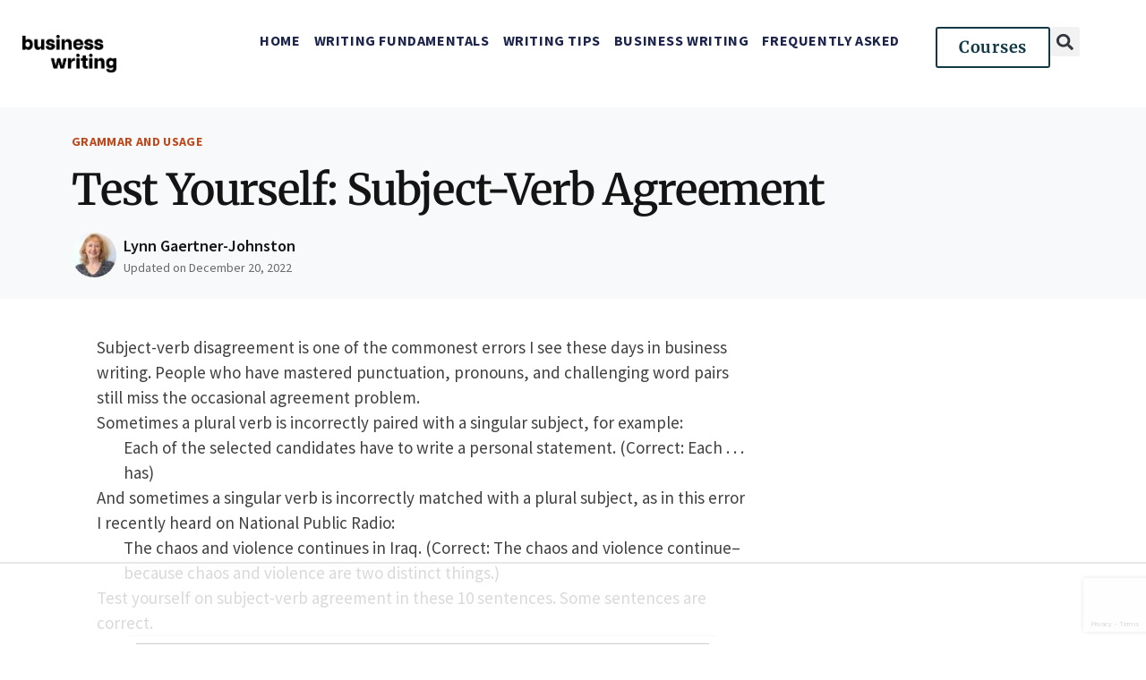

--- FILE ---
content_type: text/html; charset=utf-8
request_url: https://www.google.com/recaptcha/api2/anchor?ar=1&k=6LfdamIkAAAAAEyA_Gye3A34_-6BjQnGu_TpM-PE&co=aHR0cHM6Ly93d3cuYnVzaW5lc3N3cml0aW5nYmxvZy5jb206NDQz&hl=en&v=PoyoqOPhxBO7pBk68S4YbpHZ&size=invisible&anchor-ms=20000&execute-ms=30000&cb=q3mizeli5bgo
body_size: 48792
content:
<!DOCTYPE HTML><html dir="ltr" lang="en"><head><meta http-equiv="Content-Type" content="text/html; charset=UTF-8">
<meta http-equiv="X-UA-Compatible" content="IE=edge">
<title>reCAPTCHA</title>
<style type="text/css">
/* cyrillic-ext */
@font-face {
  font-family: 'Roboto';
  font-style: normal;
  font-weight: 400;
  font-stretch: 100%;
  src: url(//fonts.gstatic.com/s/roboto/v48/KFO7CnqEu92Fr1ME7kSn66aGLdTylUAMa3GUBHMdazTgWw.woff2) format('woff2');
  unicode-range: U+0460-052F, U+1C80-1C8A, U+20B4, U+2DE0-2DFF, U+A640-A69F, U+FE2E-FE2F;
}
/* cyrillic */
@font-face {
  font-family: 'Roboto';
  font-style: normal;
  font-weight: 400;
  font-stretch: 100%;
  src: url(//fonts.gstatic.com/s/roboto/v48/KFO7CnqEu92Fr1ME7kSn66aGLdTylUAMa3iUBHMdazTgWw.woff2) format('woff2');
  unicode-range: U+0301, U+0400-045F, U+0490-0491, U+04B0-04B1, U+2116;
}
/* greek-ext */
@font-face {
  font-family: 'Roboto';
  font-style: normal;
  font-weight: 400;
  font-stretch: 100%;
  src: url(//fonts.gstatic.com/s/roboto/v48/KFO7CnqEu92Fr1ME7kSn66aGLdTylUAMa3CUBHMdazTgWw.woff2) format('woff2');
  unicode-range: U+1F00-1FFF;
}
/* greek */
@font-face {
  font-family: 'Roboto';
  font-style: normal;
  font-weight: 400;
  font-stretch: 100%;
  src: url(//fonts.gstatic.com/s/roboto/v48/KFO7CnqEu92Fr1ME7kSn66aGLdTylUAMa3-UBHMdazTgWw.woff2) format('woff2');
  unicode-range: U+0370-0377, U+037A-037F, U+0384-038A, U+038C, U+038E-03A1, U+03A3-03FF;
}
/* math */
@font-face {
  font-family: 'Roboto';
  font-style: normal;
  font-weight: 400;
  font-stretch: 100%;
  src: url(//fonts.gstatic.com/s/roboto/v48/KFO7CnqEu92Fr1ME7kSn66aGLdTylUAMawCUBHMdazTgWw.woff2) format('woff2');
  unicode-range: U+0302-0303, U+0305, U+0307-0308, U+0310, U+0312, U+0315, U+031A, U+0326-0327, U+032C, U+032F-0330, U+0332-0333, U+0338, U+033A, U+0346, U+034D, U+0391-03A1, U+03A3-03A9, U+03B1-03C9, U+03D1, U+03D5-03D6, U+03F0-03F1, U+03F4-03F5, U+2016-2017, U+2034-2038, U+203C, U+2040, U+2043, U+2047, U+2050, U+2057, U+205F, U+2070-2071, U+2074-208E, U+2090-209C, U+20D0-20DC, U+20E1, U+20E5-20EF, U+2100-2112, U+2114-2115, U+2117-2121, U+2123-214F, U+2190, U+2192, U+2194-21AE, U+21B0-21E5, U+21F1-21F2, U+21F4-2211, U+2213-2214, U+2216-22FF, U+2308-230B, U+2310, U+2319, U+231C-2321, U+2336-237A, U+237C, U+2395, U+239B-23B7, U+23D0, U+23DC-23E1, U+2474-2475, U+25AF, U+25B3, U+25B7, U+25BD, U+25C1, U+25CA, U+25CC, U+25FB, U+266D-266F, U+27C0-27FF, U+2900-2AFF, U+2B0E-2B11, U+2B30-2B4C, U+2BFE, U+3030, U+FF5B, U+FF5D, U+1D400-1D7FF, U+1EE00-1EEFF;
}
/* symbols */
@font-face {
  font-family: 'Roboto';
  font-style: normal;
  font-weight: 400;
  font-stretch: 100%;
  src: url(//fonts.gstatic.com/s/roboto/v48/KFO7CnqEu92Fr1ME7kSn66aGLdTylUAMaxKUBHMdazTgWw.woff2) format('woff2');
  unicode-range: U+0001-000C, U+000E-001F, U+007F-009F, U+20DD-20E0, U+20E2-20E4, U+2150-218F, U+2190, U+2192, U+2194-2199, U+21AF, U+21E6-21F0, U+21F3, U+2218-2219, U+2299, U+22C4-22C6, U+2300-243F, U+2440-244A, U+2460-24FF, U+25A0-27BF, U+2800-28FF, U+2921-2922, U+2981, U+29BF, U+29EB, U+2B00-2BFF, U+4DC0-4DFF, U+FFF9-FFFB, U+10140-1018E, U+10190-1019C, U+101A0, U+101D0-101FD, U+102E0-102FB, U+10E60-10E7E, U+1D2C0-1D2D3, U+1D2E0-1D37F, U+1F000-1F0FF, U+1F100-1F1AD, U+1F1E6-1F1FF, U+1F30D-1F30F, U+1F315, U+1F31C, U+1F31E, U+1F320-1F32C, U+1F336, U+1F378, U+1F37D, U+1F382, U+1F393-1F39F, U+1F3A7-1F3A8, U+1F3AC-1F3AF, U+1F3C2, U+1F3C4-1F3C6, U+1F3CA-1F3CE, U+1F3D4-1F3E0, U+1F3ED, U+1F3F1-1F3F3, U+1F3F5-1F3F7, U+1F408, U+1F415, U+1F41F, U+1F426, U+1F43F, U+1F441-1F442, U+1F444, U+1F446-1F449, U+1F44C-1F44E, U+1F453, U+1F46A, U+1F47D, U+1F4A3, U+1F4B0, U+1F4B3, U+1F4B9, U+1F4BB, U+1F4BF, U+1F4C8-1F4CB, U+1F4D6, U+1F4DA, U+1F4DF, U+1F4E3-1F4E6, U+1F4EA-1F4ED, U+1F4F7, U+1F4F9-1F4FB, U+1F4FD-1F4FE, U+1F503, U+1F507-1F50B, U+1F50D, U+1F512-1F513, U+1F53E-1F54A, U+1F54F-1F5FA, U+1F610, U+1F650-1F67F, U+1F687, U+1F68D, U+1F691, U+1F694, U+1F698, U+1F6AD, U+1F6B2, U+1F6B9-1F6BA, U+1F6BC, U+1F6C6-1F6CF, U+1F6D3-1F6D7, U+1F6E0-1F6EA, U+1F6F0-1F6F3, U+1F6F7-1F6FC, U+1F700-1F7FF, U+1F800-1F80B, U+1F810-1F847, U+1F850-1F859, U+1F860-1F887, U+1F890-1F8AD, U+1F8B0-1F8BB, U+1F8C0-1F8C1, U+1F900-1F90B, U+1F93B, U+1F946, U+1F984, U+1F996, U+1F9E9, U+1FA00-1FA6F, U+1FA70-1FA7C, U+1FA80-1FA89, U+1FA8F-1FAC6, U+1FACE-1FADC, U+1FADF-1FAE9, U+1FAF0-1FAF8, U+1FB00-1FBFF;
}
/* vietnamese */
@font-face {
  font-family: 'Roboto';
  font-style: normal;
  font-weight: 400;
  font-stretch: 100%;
  src: url(//fonts.gstatic.com/s/roboto/v48/KFO7CnqEu92Fr1ME7kSn66aGLdTylUAMa3OUBHMdazTgWw.woff2) format('woff2');
  unicode-range: U+0102-0103, U+0110-0111, U+0128-0129, U+0168-0169, U+01A0-01A1, U+01AF-01B0, U+0300-0301, U+0303-0304, U+0308-0309, U+0323, U+0329, U+1EA0-1EF9, U+20AB;
}
/* latin-ext */
@font-face {
  font-family: 'Roboto';
  font-style: normal;
  font-weight: 400;
  font-stretch: 100%;
  src: url(//fonts.gstatic.com/s/roboto/v48/KFO7CnqEu92Fr1ME7kSn66aGLdTylUAMa3KUBHMdazTgWw.woff2) format('woff2');
  unicode-range: U+0100-02BA, U+02BD-02C5, U+02C7-02CC, U+02CE-02D7, U+02DD-02FF, U+0304, U+0308, U+0329, U+1D00-1DBF, U+1E00-1E9F, U+1EF2-1EFF, U+2020, U+20A0-20AB, U+20AD-20C0, U+2113, U+2C60-2C7F, U+A720-A7FF;
}
/* latin */
@font-face {
  font-family: 'Roboto';
  font-style: normal;
  font-weight: 400;
  font-stretch: 100%;
  src: url(//fonts.gstatic.com/s/roboto/v48/KFO7CnqEu92Fr1ME7kSn66aGLdTylUAMa3yUBHMdazQ.woff2) format('woff2');
  unicode-range: U+0000-00FF, U+0131, U+0152-0153, U+02BB-02BC, U+02C6, U+02DA, U+02DC, U+0304, U+0308, U+0329, U+2000-206F, U+20AC, U+2122, U+2191, U+2193, U+2212, U+2215, U+FEFF, U+FFFD;
}
/* cyrillic-ext */
@font-face {
  font-family: 'Roboto';
  font-style: normal;
  font-weight: 500;
  font-stretch: 100%;
  src: url(//fonts.gstatic.com/s/roboto/v48/KFO7CnqEu92Fr1ME7kSn66aGLdTylUAMa3GUBHMdazTgWw.woff2) format('woff2');
  unicode-range: U+0460-052F, U+1C80-1C8A, U+20B4, U+2DE0-2DFF, U+A640-A69F, U+FE2E-FE2F;
}
/* cyrillic */
@font-face {
  font-family: 'Roboto';
  font-style: normal;
  font-weight: 500;
  font-stretch: 100%;
  src: url(//fonts.gstatic.com/s/roboto/v48/KFO7CnqEu92Fr1ME7kSn66aGLdTylUAMa3iUBHMdazTgWw.woff2) format('woff2');
  unicode-range: U+0301, U+0400-045F, U+0490-0491, U+04B0-04B1, U+2116;
}
/* greek-ext */
@font-face {
  font-family: 'Roboto';
  font-style: normal;
  font-weight: 500;
  font-stretch: 100%;
  src: url(//fonts.gstatic.com/s/roboto/v48/KFO7CnqEu92Fr1ME7kSn66aGLdTylUAMa3CUBHMdazTgWw.woff2) format('woff2');
  unicode-range: U+1F00-1FFF;
}
/* greek */
@font-face {
  font-family: 'Roboto';
  font-style: normal;
  font-weight: 500;
  font-stretch: 100%;
  src: url(//fonts.gstatic.com/s/roboto/v48/KFO7CnqEu92Fr1ME7kSn66aGLdTylUAMa3-UBHMdazTgWw.woff2) format('woff2');
  unicode-range: U+0370-0377, U+037A-037F, U+0384-038A, U+038C, U+038E-03A1, U+03A3-03FF;
}
/* math */
@font-face {
  font-family: 'Roboto';
  font-style: normal;
  font-weight: 500;
  font-stretch: 100%;
  src: url(//fonts.gstatic.com/s/roboto/v48/KFO7CnqEu92Fr1ME7kSn66aGLdTylUAMawCUBHMdazTgWw.woff2) format('woff2');
  unicode-range: U+0302-0303, U+0305, U+0307-0308, U+0310, U+0312, U+0315, U+031A, U+0326-0327, U+032C, U+032F-0330, U+0332-0333, U+0338, U+033A, U+0346, U+034D, U+0391-03A1, U+03A3-03A9, U+03B1-03C9, U+03D1, U+03D5-03D6, U+03F0-03F1, U+03F4-03F5, U+2016-2017, U+2034-2038, U+203C, U+2040, U+2043, U+2047, U+2050, U+2057, U+205F, U+2070-2071, U+2074-208E, U+2090-209C, U+20D0-20DC, U+20E1, U+20E5-20EF, U+2100-2112, U+2114-2115, U+2117-2121, U+2123-214F, U+2190, U+2192, U+2194-21AE, U+21B0-21E5, U+21F1-21F2, U+21F4-2211, U+2213-2214, U+2216-22FF, U+2308-230B, U+2310, U+2319, U+231C-2321, U+2336-237A, U+237C, U+2395, U+239B-23B7, U+23D0, U+23DC-23E1, U+2474-2475, U+25AF, U+25B3, U+25B7, U+25BD, U+25C1, U+25CA, U+25CC, U+25FB, U+266D-266F, U+27C0-27FF, U+2900-2AFF, U+2B0E-2B11, U+2B30-2B4C, U+2BFE, U+3030, U+FF5B, U+FF5D, U+1D400-1D7FF, U+1EE00-1EEFF;
}
/* symbols */
@font-face {
  font-family: 'Roboto';
  font-style: normal;
  font-weight: 500;
  font-stretch: 100%;
  src: url(//fonts.gstatic.com/s/roboto/v48/KFO7CnqEu92Fr1ME7kSn66aGLdTylUAMaxKUBHMdazTgWw.woff2) format('woff2');
  unicode-range: U+0001-000C, U+000E-001F, U+007F-009F, U+20DD-20E0, U+20E2-20E4, U+2150-218F, U+2190, U+2192, U+2194-2199, U+21AF, U+21E6-21F0, U+21F3, U+2218-2219, U+2299, U+22C4-22C6, U+2300-243F, U+2440-244A, U+2460-24FF, U+25A0-27BF, U+2800-28FF, U+2921-2922, U+2981, U+29BF, U+29EB, U+2B00-2BFF, U+4DC0-4DFF, U+FFF9-FFFB, U+10140-1018E, U+10190-1019C, U+101A0, U+101D0-101FD, U+102E0-102FB, U+10E60-10E7E, U+1D2C0-1D2D3, U+1D2E0-1D37F, U+1F000-1F0FF, U+1F100-1F1AD, U+1F1E6-1F1FF, U+1F30D-1F30F, U+1F315, U+1F31C, U+1F31E, U+1F320-1F32C, U+1F336, U+1F378, U+1F37D, U+1F382, U+1F393-1F39F, U+1F3A7-1F3A8, U+1F3AC-1F3AF, U+1F3C2, U+1F3C4-1F3C6, U+1F3CA-1F3CE, U+1F3D4-1F3E0, U+1F3ED, U+1F3F1-1F3F3, U+1F3F5-1F3F7, U+1F408, U+1F415, U+1F41F, U+1F426, U+1F43F, U+1F441-1F442, U+1F444, U+1F446-1F449, U+1F44C-1F44E, U+1F453, U+1F46A, U+1F47D, U+1F4A3, U+1F4B0, U+1F4B3, U+1F4B9, U+1F4BB, U+1F4BF, U+1F4C8-1F4CB, U+1F4D6, U+1F4DA, U+1F4DF, U+1F4E3-1F4E6, U+1F4EA-1F4ED, U+1F4F7, U+1F4F9-1F4FB, U+1F4FD-1F4FE, U+1F503, U+1F507-1F50B, U+1F50D, U+1F512-1F513, U+1F53E-1F54A, U+1F54F-1F5FA, U+1F610, U+1F650-1F67F, U+1F687, U+1F68D, U+1F691, U+1F694, U+1F698, U+1F6AD, U+1F6B2, U+1F6B9-1F6BA, U+1F6BC, U+1F6C6-1F6CF, U+1F6D3-1F6D7, U+1F6E0-1F6EA, U+1F6F0-1F6F3, U+1F6F7-1F6FC, U+1F700-1F7FF, U+1F800-1F80B, U+1F810-1F847, U+1F850-1F859, U+1F860-1F887, U+1F890-1F8AD, U+1F8B0-1F8BB, U+1F8C0-1F8C1, U+1F900-1F90B, U+1F93B, U+1F946, U+1F984, U+1F996, U+1F9E9, U+1FA00-1FA6F, U+1FA70-1FA7C, U+1FA80-1FA89, U+1FA8F-1FAC6, U+1FACE-1FADC, U+1FADF-1FAE9, U+1FAF0-1FAF8, U+1FB00-1FBFF;
}
/* vietnamese */
@font-face {
  font-family: 'Roboto';
  font-style: normal;
  font-weight: 500;
  font-stretch: 100%;
  src: url(//fonts.gstatic.com/s/roboto/v48/KFO7CnqEu92Fr1ME7kSn66aGLdTylUAMa3OUBHMdazTgWw.woff2) format('woff2');
  unicode-range: U+0102-0103, U+0110-0111, U+0128-0129, U+0168-0169, U+01A0-01A1, U+01AF-01B0, U+0300-0301, U+0303-0304, U+0308-0309, U+0323, U+0329, U+1EA0-1EF9, U+20AB;
}
/* latin-ext */
@font-face {
  font-family: 'Roboto';
  font-style: normal;
  font-weight: 500;
  font-stretch: 100%;
  src: url(//fonts.gstatic.com/s/roboto/v48/KFO7CnqEu92Fr1ME7kSn66aGLdTylUAMa3KUBHMdazTgWw.woff2) format('woff2');
  unicode-range: U+0100-02BA, U+02BD-02C5, U+02C7-02CC, U+02CE-02D7, U+02DD-02FF, U+0304, U+0308, U+0329, U+1D00-1DBF, U+1E00-1E9F, U+1EF2-1EFF, U+2020, U+20A0-20AB, U+20AD-20C0, U+2113, U+2C60-2C7F, U+A720-A7FF;
}
/* latin */
@font-face {
  font-family: 'Roboto';
  font-style: normal;
  font-weight: 500;
  font-stretch: 100%;
  src: url(//fonts.gstatic.com/s/roboto/v48/KFO7CnqEu92Fr1ME7kSn66aGLdTylUAMa3yUBHMdazQ.woff2) format('woff2');
  unicode-range: U+0000-00FF, U+0131, U+0152-0153, U+02BB-02BC, U+02C6, U+02DA, U+02DC, U+0304, U+0308, U+0329, U+2000-206F, U+20AC, U+2122, U+2191, U+2193, U+2212, U+2215, U+FEFF, U+FFFD;
}
/* cyrillic-ext */
@font-face {
  font-family: 'Roboto';
  font-style: normal;
  font-weight: 900;
  font-stretch: 100%;
  src: url(//fonts.gstatic.com/s/roboto/v48/KFO7CnqEu92Fr1ME7kSn66aGLdTylUAMa3GUBHMdazTgWw.woff2) format('woff2');
  unicode-range: U+0460-052F, U+1C80-1C8A, U+20B4, U+2DE0-2DFF, U+A640-A69F, U+FE2E-FE2F;
}
/* cyrillic */
@font-face {
  font-family: 'Roboto';
  font-style: normal;
  font-weight: 900;
  font-stretch: 100%;
  src: url(//fonts.gstatic.com/s/roboto/v48/KFO7CnqEu92Fr1ME7kSn66aGLdTylUAMa3iUBHMdazTgWw.woff2) format('woff2');
  unicode-range: U+0301, U+0400-045F, U+0490-0491, U+04B0-04B1, U+2116;
}
/* greek-ext */
@font-face {
  font-family: 'Roboto';
  font-style: normal;
  font-weight: 900;
  font-stretch: 100%;
  src: url(//fonts.gstatic.com/s/roboto/v48/KFO7CnqEu92Fr1ME7kSn66aGLdTylUAMa3CUBHMdazTgWw.woff2) format('woff2');
  unicode-range: U+1F00-1FFF;
}
/* greek */
@font-face {
  font-family: 'Roboto';
  font-style: normal;
  font-weight: 900;
  font-stretch: 100%;
  src: url(//fonts.gstatic.com/s/roboto/v48/KFO7CnqEu92Fr1ME7kSn66aGLdTylUAMa3-UBHMdazTgWw.woff2) format('woff2');
  unicode-range: U+0370-0377, U+037A-037F, U+0384-038A, U+038C, U+038E-03A1, U+03A3-03FF;
}
/* math */
@font-face {
  font-family: 'Roboto';
  font-style: normal;
  font-weight: 900;
  font-stretch: 100%;
  src: url(//fonts.gstatic.com/s/roboto/v48/KFO7CnqEu92Fr1ME7kSn66aGLdTylUAMawCUBHMdazTgWw.woff2) format('woff2');
  unicode-range: U+0302-0303, U+0305, U+0307-0308, U+0310, U+0312, U+0315, U+031A, U+0326-0327, U+032C, U+032F-0330, U+0332-0333, U+0338, U+033A, U+0346, U+034D, U+0391-03A1, U+03A3-03A9, U+03B1-03C9, U+03D1, U+03D5-03D6, U+03F0-03F1, U+03F4-03F5, U+2016-2017, U+2034-2038, U+203C, U+2040, U+2043, U+2047, U+2050, U+2057, U+205F, U+2070-2071, U+2074-208E, U+2090-209C, U+20D0-20DC, U+20E1, U+20E5-20EF, U+2100-2112, U+2114-2115, U+2117-2121, U+2123-214F, U+2190, U+2192, U+2194-21AE, U+21B0-21E5, U+21F1-21F2, U+21F4-2211, U+2213-2214, U+2216-22FF, U+2308-230B, U+2310, U+2319, U+231C-2321, U+2336-237A, U+237C, U+2395, U+239B-23B7, U+23D0, U+23DC-23E1, U+2474-2475, U+25AF, U+25B3, U+25B7, U+25BD, U+25C1, U+25CA, U+25CC, U+25FB, U+266D-266F, U+27C0-27FF, U+2900-2AFF, U+2B0E-2B11, U+2B30-2B4C, U+2BFE, U+3030, U+FF5B, U+FF5D, U+1D400-1D7FF, U+1EE00-1EEFF;
}
/* symbols */
@font-face {
  font-family: 'Roboto';
  font-style: normal;
  font-weight: 900;
  font-stretch: 100%;
  src: url(//fonts.gstatic.com/s/roboto/v48/KFO7CnqEu92Fr1ME7kSn66aGLdTylUAMaxKUBHMdazTgWw.woff2) format('woff2');
  unicode-range: U+0001-000C, U+000E-001F, U+007F-009F, U+20DD-20E0, U+20E2-20E4, U+2150-218F, U+2190, U+2192, U+2194-2199, U+21AF, U+21E6-21F0, U+21F3, U+2218-2219, U+2299, U+22C4-22C6, U+2300-243F, U+2440-244A, U+2460-24FF, U+25A0-27BF, U+2800-28FF, U+2921-2922, U+2981, U+29BF, U+29EB, U+2B00-2BFF, U+4DC0-4DFF, U+FFF9-FFFB, U+10140-1018E, U+10190-1019C, U+101A0, U+101D0-101FD, U+102E0-102FB, U+10E60-10E7E, U+1D2C0-1D2D3, U+1D2E0-1D37F, U+1F000-1F0FF, U+1F100-1F1AD, U+1F1E6-1F1FF, U+1F30D-1F30F, U+1F315, U+1F31C, U+1F31E, U+1F320-1F32C, U+1F336, U+1F378, U+1F37D, U+1F382, U+1F393-1F39F, U+1F3A7-1F3A8, U+1F3AC-1F3AF, U+1F3C2, U+1F3C4-1F3C6, U+1F3CA-1F3CE, U+1F3D4-1F3E0, U+1F3ED, U+1F3F1-1F3F3, U+1F3F5-1F3F7, U+1F408, U+1F415, U+1F41F, U+1F426, U+1F43F, U+1F441-1F442, U+1F444, U+1F446-1F449, U+1F44C-1F44E, U+1F453, U+1F46A, U+1F47D, U+1F4A3, U+1F4B0, U+1F4B3, U+1F4B9, U+1F4BB, U+1F4BF, U+1F4C8-1F4CB, U+1F4D6, U+1F4DA, U+1F4DF, U+1F4E3-1F4E6, U+1F4EA-1F4ED, U+1F4F7, U+1F4F9-1F4FB, U+1F4FD-1F4FE, U+1F503, U+1F507-1F50B, U+1F50D, U+1F512-1F513, U+1F53E-1F54A, U+1F54F-1F5FA, U+1F610, U+1F650-1F67F, U+1F687, U+1F68D, U+1F691, U+1F694, U+1F698, U+1F6AD, U+1F6B2, U+1F6B9-1F6BA, U+1F6BC, U+1F6C6-1F6CF, U+1F6D3-1F6D7, U+1F6E0-1F6EA, U+1F6F0-1F6F3, U+1F6F7-1F6FC, U+1F700-1F7FF, U+1F800-1F80B, U+1F810-1F847, U+1F850-1F859, U+1F860-1F887, U+1F890-1F8AD, U+1F8B0-1F8BB, U+1F8C0-1F8C1, U+1F900-1F90B, U+1F93B, U+1F946, U+1F984, U+1F996, U+1F9E9, U+1FA00-1FA6F, U+1FA70-1FA7C, U+1FA80-1FA89, U+1FA8F-1FAC6, U+1FACE-1FADC, U+1FADF-1FAE9, U+1FAF0-1FAF8, U+1FB00-1FBFF;
}
/* vietnamese */
@font-face {
  font-family: 'Roboto';
  font-style: normal;
  font-weight: 900;
  font-stretch: 100%;
  src: url(//fonts.gstatic.com/s/roboto/v48/KFO7CnqEu92Fr1ME7kSn66aGLdTylUAMa3OUBHMdazTgWw.woff2) format('woff2');
  unicode-range: U+0102-0103, U+0110-0111, U+0128-0129, U+0168-0169, U+01A0-01A1, U+01AF-01B0, U+0300-0301, U+0303-0304, U+0308-0309, U+0323, U+0329, U+1EA0-1EF9, U+20AB;
}
/* latin-ext */
@font-face {
  font-family: 'Roboto';
  font-style: normal;
  font-weight: 900;
  font-stretch: 100%;
  src: url(//fonts.gstatic.com/s/roboto/v48/KFO7CnqEu92Fr1ME7kSn66aGLdTylUAMa3KUBHMdazTgWw.woff2) format('woff2');
  unicode-range: U+0100-02BA, U+02BD-02C5, U+02C7-02CC, U+02CE-02D7, U+02DD-02FF, U+0304, U+0308, U+0329, U+1D00-1DBF, U+1E00-1E9F, U+1EF2-1EFF, U+2020, U+20A0-20AB, U+20AD-20C0, U+2113, U+2C60-2C7F, U+A720-A7FF;
}
/* latin */
@font-face {
  font-family: 'Roboto';
  font-style: normal;
  font-weight: 900;
  font-stretch: 100%;
  src: url(//fonts.gstatic.com/s/roboto/v48/KFO7CnqEu92Fr1ME7kSn66aGLdTylUAMa3yUBHMdazQ.woff2) format('woff2');
  unicode-range: U+0000-00FF, U+0131, U+0152-0153, U+02BB-02BC, U+02C6, U+02DA, U+02DC, U+0304, U+0308, U+0329, U+2000-206F, U+20AC, U+2122, U+2191, U+2193, U+2212, U+2215, U+FEFF, U+FFFD;
}

</style>
<link rel="stylesheet" type="text/css" href="https://www.gstatic.com/recaptcha/releases/PoyoqOPhxBO7pBk68S4YbpHZ/styles__ltr.css">
<script nonce="7zXPIgMs8Yuebarwz8BUOw" type="text/javascript">window['__recaptcha_api'] = 'https://www.google.com/recaptcha/api2/';</script>
<script type="text/javascript" src="https://www.gstatic.com/recaptcha/releases/PoyoqOPhxBO7pBk68S4YbpHZ/recaptcha__en.js" nonce="7zXPIgMs8Yuebarwz8BUOw">
      
    </script></head>
<body><div id="rc-anchor-alert" class="rc-anchor-alert"></div>
<input type="hidden" id="recaptcha-token" value="[base64]">
<script type="text/javascript" nonce="7zXPIgMs8Yuebarwz8BUOw">
      recaptcha.anchor.Main.init("[\x22ainput\x22,[\x22bgdata\x22,\x22\x22,\[base64]/[base64]/MjU1Ong/[base64]/[base64]/[base64]/[base64]/[base64]/[base64]/[base64]/[base64]/[base64]/[base64]/[base64]/[base64]/[base64]/[base64]/[base64]\\u003d\x22,\[base64]\x22,\x22w75hwqfDlsOaS8OXw5rDj8OEYMOvbMOsY8KwwrrDlnDDrDwDWh8CwoXCl8K/J8Kxw4zCi8KOOE4RcGdVNMO7d0jDlsOXAH7Ck1s5RMKIwrvDpsOFw658e8K4A8K+wqEOw7wBTzTCqsOZw4DCnMK8ejAdw7oTw47ChcKUY8KeJcOlVcK/[base64]/CpTDCk3wObsK5dMKoOsOtTcK1H0HCpQkdNwogZWjDqxVGwoLCn8OqXcK3w5MeesOIJMK3E8KTXUZyTzZ7KSHDolYTwrBOw6XDnlVJW8Kzw5nDiMO1BcK4w6N1G0EpHcO/wp/CvBTDpD7CqcOoeUN3wqQNwpZPZ8KsegPCosOOw77CvAHCp0pHw5nDjknDgTTCgRV/wovDr8OowoI8w6kFaMKiKGrCkcK6AMOhwrDDgwkQwo3DmsKBAQYmRMOhA3YNQMO4dXXDl8Kow7HDrGt1NQoOw6bCusOZw4RJwonDnlrCiQJ/w7zCnglQwrg4TCUlTG/Ck8K/w6jCr8Kuw7INDDHCpxxQwolhNMKxc8K1wqvCqhQFeDrCi27DlF0Jw6kLw7PDqCtaYntREMKww4pMw7FSwrIYw4nDrSDCrTfChsKKwq/DigI/ZsK0wrvDjxkrfMO7w47Dk8KHw6vDolrCu1NUXMOlFcKnNsKxw4fDn8K5Dxl4wrLCtsO/[base64]/w61bw77DmMKNw7DCvwzCsURuVcOTw780KwDCjMKZAcKKQMOMWAsNIWDCn8OmWTAtfMOaecOkw5p+DkbDtnU1ICR8wrhdw7wzYMKpYcOGw7nDrD/[base64]/DpH9laMKZw7xuwqNyKlbDlsOLfGHCo1l8aMKnIiDDmkDCnlPDoiFwF8K5LsKFw5vDnsKbwp7DpcOwSMKvw4fCqm/[base64]/[base64]/Do33DgsKCKlQ7wpFkw6UyYsOuwqxzd3PCqDBFw5otb8ORfVnCnTPChibCp2BoOsKpDsK1ecODNMO6QMO7w7UhDFlQCxDCi8O+QjTDlsKjw7XDlTvCuMOMw7hQSifDrEbChn1VwqcfV8KobsOlwrlJcUIzXcOkwoFSGsKway3DiQ/DtDsNKwkST8KWwo1kccKbwqtpwp5Pw4PChHhbwrl9YTPDgcOLcMO4PyzDlDlwLHXDnlbCgMOPccOZHSkic1nDg8K9wpPDkynCsSgRwo/CmRnCvsK4w4TDjMOCN8Oyw4jDjMKkZDEYFMKbw6fDk09Yw7TDpG7DjcKxBk/Dg2thb34ow4/[base64]/CgRfCosK6w5XCtHzCrcKFNcOuXmFWC8OaN8OVwpDDk1DCvcOXEMK2OxrCncKbw57Cs8OrUyPDkcOBXsKLw6BgwrTDgcKewpPDvsOLFzLChVfCjMO0w58awoXDrsK8Pi5XVHBMwpTCmkxBCR/Ch19ww4vDrsKkwqsSBcOPw6FXwpRHw4QkSzXCvcKfwrN6ccKAwoM1W8K9wrxvwpzCiSx6ZMKswozCoMOow7Zmwp/DoEHDkFdRUipkVkPDjcO4w4hpUB4qw4rDisOBw4nCmUbCmsOgeE4+wqrDvkE1PMKUwpzDoMOJW8OjAcOdwqrDkn10A3/DpzLDjcO1wqvDkVzCkcOOODDCk8KDwo4dWHPCsDPDqQPCpRTCigcRw4XDnk9waGI7S8KMQgcDdz3Ci8KoRXVVS8OJKMK4woAKw4QSZcKveyw8wq3CqMOyOlTDkcOJc8Kww60OwqUqR35fw4zClUjDpR9iwqsAw7QsOcKswrRmZg/[base64]/Cv3zDjSrCn2HDmSI1f2TDnSAjSTFEPcKBNDXCn8O1wojDuMK6wrwWw50Uw57DiUnCmk0sbcKHFD4eV1DCpMOTCEzDosOuwr/DiChaLXXCqMKsw61qUsOYwq4Dw6NxBsK3cksHFsOZwqhYZ0E/wrUUTMKwwrMiwpAmUcO+cUnDssODw5NCw5bCrsOTVcK0wpBPFMKrSXLCpE7DllfDmEM3w65YbzdBZT3DvlI7a8O6wpBaw5HClsOdwqnCqmowBcOubMOhclN6OMONw4E5wqHCtXZ+w6A1woFvwonCkxF5dxJQN8OUwoLDqRbCjcKAwq3DnA3CsHHDomsBwq/DoRV3wp/Dthcpb8OfGW9qGMOkVcOfBDvCq8KcE8OGwojDtsKxOxZtwodVbTV7w7ZAw6zClsOMw5vDvAvDocKtw7NFTcOSbUrCjMOULklUwpDCpnDCocKZIcOSWn5+GxrDusOqwp7Dl3fDpS/Dl8Oaw6kBKcO3w6DCvTjCnTBMw59uFcKbw7nCpMKJw6PChMO7fi7CpMOEXxDCsQ9SOsKuw7UNABxeLBZqw55sw55AdTofwpPDucOnRFvCmQwQQcOienzDh8OycMOXwqtwOlHDh8ODW03Cl8KkCWt/esOuOMKpNsKUw5PCgsOhw5RZfsOnHcOowp4ZOWvDtsKBNX7CkD5Cw6NvwrNPNCDCqXtQwqMUdCXCvyzCg8Ogwq1Hwrt5KcKsAcONUMOjcsOYw43DtMK9w77CsX1Fw7QjKkRlUQpBJsKRQMOaNMKXX8O2RwQDwpgFwp/Cs8KdR8Ojf8O6wqBKA8Otwqwbw5/CssOqwoBNw6s9wpHDjV8dXSjDr8OyScK4wqfDnMK5NMKkVsKXIUrDgcKmw7DDnj1Mw5PDi8KZD8OXw5E7CMOtw6HChyNdNW4TwqgOdG7DgQpfw7zCj8KHwp0uwoXDnsOFwpfCssKFAW/CjkrCgw/DncKXw7lDbsKqV8KrwrBHGBLCmTTCtVcewoVxBBPCsMKiw6LDlR42Czplwohhwrp1w4NiZz3DoFzDk2FFwpBgw58/[base64]/DksOkwr3CgcORDXkvV3d/VcOBwrNyw7l0wovDv8OTw7rClmFrw7h3w4jCl8Ocw4PCq8OCAQ9mwqAsOSIYworDsyZFwpxrwoHDncKrw6BKOCgxaMOnw7R8wpkQTwpVeMORw5UpY3EQThHCnUDDpioowoHCjGbDtcOPJjs2YsKew7jDvinCnBR6UxrDi8OJwq4YwqVSYcK4w4DDpcKMwq/DpsKawovCp8K+K8KFwpvCgTjCpcK1wqIEOsKReGMrwrPCvMOLw7nCvBzDjltYw5bDkHE5wqVCw6TDjMK4EFXCs8Ocw7p+woPCgmUrdjjCsGfDm8KDw7vCv8K7PMK4w5xSHsOkw4LCgcO0SDPDu13Ci0B/wrnDsQ7CssKCLhdBeh3CqcOlG8K3JzvDgXLCosOsw4ANwo/CtFDDo0ZvwrLDuEnCg2vCncOdTcKBwqzDm3YWYkHDsmsTLcOjYMOsfwM1DUvDl2ExaFDCoTkAw4ItwobDtsOuNMORwrTChsKAwozCnkctNsKKe3jCsDESw5/CrcKUW1EhP8KjwpYzw7QoICPDpsKLUcKvZ1rCpmTDkMOGw4BhG1wLfA5kw7V0woZQw4LCnsOewpPChETCtgBPb8Oew4g7MyHCvMO1wpBsAQN+wpMoWcKIawnCnT4Xw5PDngHCnUQ4dkFSG3jDiCs1wp/DlMO4LzdQP8KQwrhsGMKkw47Dh1ZmDHNEDcKQZMKXwobDsMOawooTw5bDjQjDpsOLwp4Dw5dWw4ZeQXLDm1IzwoPCkmvDgsKuc8KZwp8fwr/CusKAesOQYcKnwp1AYVPCphgiecK8VMOCQ8O6wq4Pd3TCkcOGEMKAw53CpsKGwrItH1JFw5fCisOcB8K0w5FyVAPDkF/Cs8OXTMKtWmVVwrrDv8K0w7ljXcOhwqBKZsK0w4sQFcKMwp5WT8KUaysXw61Kw5zChMKPwozCgMKXYcOYwp/[base64]/w791wp3DrMOrw4nCvcK3wqlSHCEPFsOSMFQUwo7Cl8Oma8OhHMO+IsOtw6PCqyILM8OAUMKrwphcw7zCgBLDjwjCp8KQw5nDnEVmF8K1SVp+Ky3Cs8O7woRVw4/DkMK2fVzCjVJAZcO0w7sDw6ILwoc5wr7Dv8KQX3PDgsKYwq3CmGHCp8KLaMOuwroww7bDinXDqcKLC8KbQ11UEMKSwo/Chk9SHcKVZsOJwqx5RMOxFAcUbcOpLMO4wpLDmhNjbkNKw7nCnMOiYFLCs8Kpw7rDugLCniDDjg/DqR06wp3DqMKLw5rDrDIbBHdiwpF3Y8KGwpkNwqvDoCPDjg3DhkNHWgTCo8Kuw4nDtMOwWijDg1HCmGTDrw/CksKwcMKUBMOowqgWBMKdw6hYVsKuw6wXY8Onw6pAUGxdUF3CsMOZPTrClSvDi3DDgQ/DkG1zbcKkRBY0w4vDt8Ozw4RGwoYPI8OGWG7DmyTCicO3wqtpcwDDosOqwossScOuworDr8OkT8OtwpfCrgc2wpfClUB9IcOswqrCusOJI8K/MsOIw4QiZsKGw4J/dMO+wrHDqQHCm8KcAV7Cu8OzfMOcLMKdw77DtsOQcAzDi8O/woLCi8KNccKwwo3DksOAw4tdwoskKzsiw4EWUEAjRybDgHjDmsOHHsKaI8OHw5UOJMOKM8KSw55Tw7rDj8Kjw7PDslfCt8ODV8KyezpIei/DgsOLHMOMw7zDlsKxwpNTw7PDvRgDBU3CgCccXwczNk0Gwqo4CsOgwoxVESTCoCLDk8OPwr18wqdwFsK1Nx/DtRVxaMKKQUBew5TDuMOmUcK4YSBUw6t6JEvCqcO0OwrCgw1Cwq7CiMK/[base64]/a0QFw7hsZTvCpn8TwpZIIsKSwqJ9DcK/c2fCjSBkwpEkw7fDmXIrwotAEMKaCUvCqVHCqFVUOhBvwrdpwobCqkFlwox6w5x/[base64]/ChzgZwpTDjzzCqcORwqNWw5EkRcKoIQ8+w4HDjgvCmSjDgk/CpQ3DucK/[base64]/w6R9wp3DmsOFczEtQsKiw4tBdcKjekTDmcO9wpB5VcOcw5vCrA7CrCEewpAwwo9XWMKZNsKkHAvDv1JTKsKRwqnDi8OCw6XDlMKFwoTDim/ClTvCosKaw6vDgsKZwq7Cm3XCh8KlTsOcSkTDu8KpwqvDssOUwqzCmcOcwpFUXsK4wqgkESIRw7c2wrI9VsKiwpPDuxzDmsKjw5bDjMKIF09Zwq8CwrzCsMOwwpUzF8OhHl/DocKkwpHCqsOFwpXCmiLDhCbCksO1w6TDkcOlwq4swpBGGMOxwpccwoJPGMOvwr8MbcOKw4VGNsKVwqpuw5U7w6TCuj/[base64]/G8K2XSh3McOyW8Oqw4ptWCXCi0TCsMKGY1EcOw1qwooTO8K8w717woTCrU1Yw6DDvjPDucOew6HDrwXCljXDqgI7wrTDsDIwZsOMPBjCoiLDtMKYw7I/Fzlww6MWK8OjWcK/JFwkGxjCvnnCqMKgFsO6c8KKXnPDlMOrPMOwMVvCqyfDgMKkdsODw6LDjmAhYCAbwqPDucKfw5HCtcOow5/ClMK4fXlJw6XDoHXDksOvwq0nbnzCpMOqRSJ+wrDDr8K5w4MBw4bCoCx3w5g2wrB2S1PDigsow5bDi8OUDsKkw4xKFw1pGT7DscKGM2rCocO1Enxbwr/DqVxiw4jDmMOiS8OMwpvChcOsVUEGDsO2wrZqfMKWW3cJZMObwrzCj8Kcw6PCtcKAbsKFwpIjQsKlw5XClk3DjsOOR2vDmSIMwqRYwpfCosOnwq5af3/CscOzTBJ8EkN6woDDqhVsw4fCj8KdUcOvOHNtwpIXO8K4w5HCtsOmwr/Cg8OvHAdzXXMeB1cEw6XDhQZaVsOqwrI7woNZFsKFOsKVGsKnwqPCrcKCCcKowpHCtcK0w4gow6UFw644c8KhRT1NwqLCk8ODw6jCpMKbwrXCu2DDvkHDnsOrw6JNwozCucOARsK0wowkW8Onw6bDoQUWKsO/[base64]/[base64]/CmU1bwpHCp8K5JzQFeSLDg2Mtw5zCr8ORw5nCq07DoMKzw4p/wpPCqsK9w7lYWsO1wofCpzfDmxrDjEZYUQ3CpUMSajQIw65zIsOueHwBelXCi8OJw4lpwrhCwpLDkFvDgETDj8OkwonCmcKow5MyJMKrCcORCU4kT8Kew6DDqD8MEgnDi8OAXALDtcKzw7Nzw5PCgjvDkG/CuGHDiGTCg8OqE8K3TMOOE8OCMsKwFW88w4MNwr5/[base64]/Dukt0wqDDtGckWMKuwqPDlcKOw4Bsw4dLwovDt8KIw77CosKQOsKXw7PCjcO2woovNT7CrsOsw6LCusOXC2bDusOjwqLDj8KuDg/DuCw5wohTeMKMwpbDhwRnw4A6VMOMdXxgYDN6w47DuGoqEcOnVcKGOkwtTkJlL8OZw6PCrMKBLMKTNyg2MlXCvQouXgvCtsKTwrPCr2XDtl/DtsKJw6bCrw3CmDnDpMOCSMKENsKPw5vDtcOsFcONOMOew4vDgAjCr2zDgkEmw4/DjsOMcAsGw7HDsBwuw7g0w7UxwoV2EiwUwochw6tRfxxST2XDikXDlcOsSWRwwoNaHzrCvH1lBsKhA8K1w6zChC/Do8KqwqzCpMKgIcOuQGbDgW1mw5vDumPDgcOAw7krwoPDm8K9HArCrAwkwonCsitIJk7DnMOowqVfw5vDhhUdB8KRw7V4wr7DncKhw6DCqnQJw4rCncKbwqNowqFtAsOjwq7ClMKkOMOLEsKZwojCmMKSw6Nyw6HClcK/w7F8JcK2Y8O5DsOHw7bDnW3Cn8OVdDnDklDClGMrwoDCnMKGJsOVwq4Bwq0aMkYSwroBNcOEwpMxYHI4w4IpwrjDkWTDiMK6PFk2woPChA9uGcOOwqDDicO6wqbCplDDkMKAZBBuwqzDtUwnOMO4wqZswpLDucOQw7x6w69Fwp/CrERhRxnCssOiLyZKw5/CpMKQZThjwq3Cvk7CqRtEHB/CtVQWJhrCr0XDmyZMNnXClsOEw5DCmw/CrG8DWMOhw78mVsO4w5I3woDCrcOWNlJ/woLDs2nCuTjDsnbCqTkiYMO5FsOxw6gvw4LDnU1FwqrCpsOTw4HDr3fDvQQRHUnCq8OGwqdbOxxBJcK/[base64]/DksKCwq3DtxLCtsKkw5/[base64]/DgXfCusKLHsOwFQ3DicOqI8Kbw4hQOQzDpwHDjTfCqjwdwoHClBUXwrLCj8KuwpVAwrlJLQDDpcOQwqJ/PnYALMKtwpvCisOdPsKPQMKbwqYSDsOCw5PDtMKgLwpXw43DswFzUk5nw73CrMKWN8OHSUrCkn9Qw59XKFzDuMO6w5VpJhscFMK1wp8XR8OWKsKswr57w5EBQCTDhHpIwpvCt8KVB38Zw5QSwoMXesKUw5PClVPDicOsdMK/wobDtSpKcUTDlMOkwqrDunTDt0llw4xxNDLCm8KFw4AUecOcFMOhHnVFw63Dsnofwr9HbFfCjsOaPnMXwq1Hw53CqsOpw5M2wqzCsMOufsKnw5oqXhp+PStMSMO/DMOpwog8wrgAwqdCXMOZWgRUUTU0w5PDmQzDksOFVRRCdjpIw5nCiBkcUU5JNFrDvH7CswAhUWIKwrLDpVPCuDNYW2UJVXx2FMKow40QfgvCk8KPwq4swospW8OGJcKUGgFRL8Omwpp8woxRw4TCu8OYQcONEH/DmsO3MMKgwr7CqmRYw5vDtG/CuDbCusO2wrjDgsOlwroUw6MbMAkGwq8hIAV/[base64]/DosO6woo9A8K0w6XCn8OlK8Olw4HDv8OhwprCu2jCnFBCYUrDjMO9Vhh2wqDCvsKyw7VIwrvDn8OswrDDlFBwZDgbw74ww4XDnz8EwpViw6MzwqvDhMOoYsObQcOjwpXDrMOEwp/Co2ZBw5PCgMOJQQEDKMKcAzrDuC/CtgrCiMKqfsKiw5zCh8OadU/CgsKFwqslGcK5w6bDvnzDpcKBG3fDvWnCvx3DnmjDjcOmw5QOw7PCuA7CsQQrwqwawoUKJ8KYUMO4w5xKw7dYwp3CmXzDo08qw7XDin3CuFbDjhc7wp/CtcKew5tbSSHDtxPCuMOQwoBgw47DlcOKw5PCgF7CksOiwoDDgMOXwqIYJBbCiVvDhgRbGBnDuB8UwowtwpHCnWPCll/Cg8Krwo7CuQJ0wpTCuMKrwpIxW8KvwoVPKBLDo0AlH8K2w7EPwqDCs8O7wrnCucOZJjPDpsKAwq3CszbDqMKKEMK+w6vDjsKowqbCry47OsKDYG1Xw5lewrRFwoM/[base64]/wo/CmSwEd8O5w6TDt8Kow6fDpyhrWHnCrcKZeAx7RMKPLX3CnVrClMOCTifCj2pPelzDvSrDicKHwoTDrcKeJUrCinsOw5HDu3gAwqTCgMKNwpRLwprDiDF6UTTDvsOYw6goIMO/w73CnXPCo8OdAR7Ct20ywobDqMK0w7g8wpw8bMKEB04McsKIwqpSVMO5fMKgwq/CucOBwqzDjAlOZcKJVcOjdiHCjV55wpk1woA9UMOSwpfDnw/CtCYpbsKLbsO+wpErBjVCDht3SMKGwp/DkwLDvsOzw47CpwRYejU1XUtYw7dWwp/Ds394w5fCuxbCqRbDhcO9GcKnH8OIwq0dUwfDhsK3dm/Dn8Ocwr/[base64]/CsnV3wrpcZ33Ctz9IXE3DqTvCrsKKw6/DgU0Hwpxew5wEwpg9bsKDSMKMBCvDqsKGwqlGKiZ6RsKcLnoDeMKSwppvNcOrY8O1VcKgMCHDhXhsHcK+w4VnwoHDvsKawqrDncKNYQcIwpBYI8ONwpDDtsOVDcOYBsKEw55Tw4FtwqHDg1rDpcKUOGAUWCLDonnCuHEnZ1JWdFnDjjrDj1LDr8ObeEwndsKAwo/[base64]/CrsK/w6nCpsOUe8O7wpkmw6nDmMKZMmXCn8OycMKjcCFcccOdCmjCsAQOwq7DhgPDmmfCvSjDlCTDkGkRwqPDuhfDl8O8GD4QK8KOwotGw7sBw7zDjwIzw75gN8O/QDfCsMOMNsOyXUDCuj/DuQA7GTcGJ8OuOsOiw7wdw4BBM8K+wpjDlksEKXbDkMK7wpQEOcOAGFjDksO6wpjCs8KuwrdHw4lfRHdbIl7CiyTCkl7DkVHCosO/ZMK5ecOWEG/[base64]/[base64]/[base64]/Cny/[base64]/[base64]/w6/CtcONwpVQdsOVRsOtKl7CgMKPw5w0w75nNExxQsKMwrw2w7Ikwp0rUcKfwosAwp9uHcOVGcOLw48ewp7CqFXCq8K/w53Dq8OKOAo6asOVb2rCq8KWwq4yw6TCrMOTS8Kew4TCu8KQw7o/RcOSw7gEe2DCiisXIcKNw6/DlcK2w40ZYFfDmgnDr8OaZ3DDixV0ZMKRf1TDncOyDMOXPcOKw7VLZMK3woLClcKUwq/[base64]/Cgytpw6XCsgPCk8Oqwp0kwqo5YV5pW8Kaw4kjJ2BQwqbChCo8w5zDqcOhcTVfwo8Vw7HDpsO0NsOiw5fDlEFDw6vDp8O7AFXCr8K1wqzClyQaA3xtw5tpNMK6CSnCpCXCs8KFccKyXsOAwoDDj1LCqsO4c8OVwrHDn8KwfcO2wqt8wqnDllRfWsKXwod1JADCu2/Do8KoworDh8KmwqppwpbDgm9GCsKZw7VxwpU+w5FMwqnDuMOGMcKhwrPDksKJR0w3SyLDnUBaB8KVwqMIdm45JUbDrXnDs8KRw6YOMcK0w5wpTsO3w7DDjMKDasKKwrdbwotvw6jCmE/CjTDDqMO0PsKeasKrwo3CpX5ebG8yworChcKCX8OSwq8hOcOUUwvCssOnw63CiRjDqsKIw47CusONCcOlfzlUacK+GCI/wpZcw4XDpCdTwpIUw5AuWDjDlcKNwqM8CcKhw4/[base64]/CgMKzTcOTw6XDunkewrdgw551wq1cw6HDrFTDilzCh1lpw73Cm8Orwo/[base64]/[base64]/CvsOWJcO/BFFzw4PCtcK/R8OpOgnDs8Ohw6nCscK1wpYsRsK3worCpQbDssKHw5XDhsOUG8OKwoXCmMK3HsO6wqXDqcKgdMO6w64xNsOuwqrCp8OSV8OkGsO7WyXDiVEww5wtw7XCqcK+RMKFwq3DqgtmwrrCl8KnwplGZy/CnMOHc8KxwrDCg0vCshURw4E0wq4iw71hAzXCgngAwqLCjMKnVsKwIH/Cg8Kowq0dw7LDgQoYwpN4ElXCsXvCtWJSwr00wppFw6t5RH3CkcKAw409cxJjcU8fZFdoa8OJZhECw4dwwq/[base64]/[base64]/[base64]/w5/DnBVpQT4Lwq3DnhZkb3ZBMUtmAcOdwqjCtEUpwrrDgjFLwr9YRMOOGcO0wrfCnsKnWBzCvMK6DkMSwrbDlsOMfzwaw4VfRcOYwp3DlcOPwps3w7FVwprCgcKLPMOhOG46CsOswpgjwrLCucK6YsO/[base64]/[base64]/Dm3dYwqkMIsO7wpbCnMOKw61Mw5B6woLCpcOte8OYw55NThnDrcOTJMOdwps+w7s2w6/[base64]/LsKrw5PCpCTDqW7CuD7CtMK1wqLCscKLL1rDqn5dcMOJw7fCi2hfXCZ7YThVTcO0wqJ/BTIiGmxMw5Eqw5Inwr93C8Oxw6sXP8KVw5Mfwq3DsMOSNFwjGkHCjAlGw4nCssKnFUIrwqd6DMOYw5fCv33DgycMw7tWFcK9OsK+JGjDjX7DmsO/wo7DlMKzRDMYAG5uw4Q7w4sFw6PCucOdDR7DvMK2w7FYaB9rw44Yw5/CocO+w78QIMOlwoPChmDDnzdlNcOkwpRBW8KhcGvDvMKvwoZIworCn8K1QBjDnsOvwpghw4c2w4DCpyc2OsKGEjNwSUXCnMOuLRw8wr7Dk8KFOcKQw7jCrCkJXcK2YcKgw4/Ck3A8QUnCihkLSsO7IsKWwrx7HTLCssK6CH5ncixXYGRlSMOLPifDuR/DrV8BwojDk05ew65wwoXCsk/DvihNC0nDhMOSQGPDl1k8w5nDlxbCicOcdsKbHR1kw7zDgxHCtEd1w6TCkcO3McOlMsOhwrDCvcOtSEdsNmLClcO6Hz7DtcKFEcK1W8KPbn3Cp0ZLwp/Dnj7DgUXDvDQswqDDjsKbwrDCl2t+e8Oxw7QKLAQwwqVWw5MrHsOKw6IpwpQAMXF/wotIZcKaw57ChsOTw65zI8OXw7TDhMOjwrQnIQvChsKNcMK2dRrDgDhWwonDsiDCvBQCw4zCi8KcO8KACjzDm8KmwogfccKVw6HDkAsZwqcCHcO/TMO3wqLCgcOYKsKfw4pdBMKYOcOEFDB9wonDoBDDjTnDvj7Cin7CuDk5fmgwBkNuwoTCuMORwqledcK/YcKNw7vDn3DDoMKowqw3GcKScFdew4Qjw54APsOxKg8lw6M0HMKOScO7SlnCgn14ScOuKGDDpTdDeMOLasOwwrJTGsOhSsKib8OdwpwwUw4WYQbCshrChg3DrF8wBQTDlMK/wrbDocOeORvCpx3CrsOew7fCty3DnMOQw4pseh7CuGFrMX7CkMKKcVdww5fCgsKbf1dGTsKpdU/DkcK+QmLCqsKCw7JjcFFZCsOpAMKSER9UMUPDvUbCtwwrw6jDlsKkwqxAVyDChXNcE8OIwp7ClSjCvV7CqsKYfMKKwowHWsKLPGoRw4hyG8OJBw1/wpXDmUg+YkgIw7bDhmoawpkfw7MOJ1cmfsKJw4NPw7szTcKdw5A4NsKzW8KsPh/[base64]/[base64]/[base64]/Djy8/w5g8Z8O/e8Kkw4QDIcK4wq/Cq8KOw7sNKXTDgsOFBGpgNcOLR8O8VinCqXXCj8Ovw5wsG2DDgyZOwoZHFcOAUG9QwqLDt8KTKsKtwrLCkCRXL8KGU3MzWcKacB7CkcK0R3fDvMKLwo5fRsKWw6DCv8OdJmIFTTPDm0sbfsKYdDTCq8KKw6HDjMO/[base64]/Cs2UXexfDu2bDj8OubMOSwoZaworDi8KwwrDDvMOUElNRWW3Dp18tw5fDjz4iAcOVC8K0w4PDtcOUwpXDu8K/woAZe8OTwrzCncOWcsKCw4ZCVMK2w7rCt8OsVsKOHCHCjhrDhMOBw5hbXG0EZsKcw7bDpsKZwq55wqFSw7M2w6wmw5kWw4AKHcKaUAUmw7TDmsOqwrLCjMKjZAE5wpvCscOrw5tqDD/CqsOAwpcGcsKFbz9YJMKgHgZnwplfL8OIUSQWZcOewoMBPMOrdT3CkSgqw4Etw4LDm8O7w7LDmirDqcKUOsK0wqLClMK3YCjDscK7wo3CkD7CqEMxw7vDpCMxw7Rmej/CpsK5woDDvmLDkmDDmMKLw55awroRwrVHw6NYw4DDvDYZHcOSTcOuw6zCpxhxw6IiwqUmLsOHw67CkTLDhMODGsOldsKXwpvDk2TDnwhCworCncOQw4Yywpptw63CnMOiYBrCnnJsBFbCnm/[base64]/[base64]/[base64]/w4dlH8Ozwo/CusOtwq3Dv0RQVzwrIAPDhcKfdzzDqDFUZ8K4A8Oswoo/[base64]/IsKZH8KdNnFuw43Du8K2w5NYImvChRvCk0nCq3tYFzHCgyvCisKYDMOQwqsbYDAWw4AcAzHCqA93fgcgfRp3LwIUwp5Jw617w6QbCcKiOsOPdV3CsThXMQjClMOJwo3DicKOwpsnfcOaFB/[base64]/CucKPw7gZwqrDiUYwwrZ0wrwfZSXCgcOZw4Nawp8Tw5dcw5VEwo95wrkEMQorwofDujPDlcKvw4XCvXciQMO1w5zDicO3AmodSirCj8Keai/DtMO0dsKuwqfCpBtLNMK6wr0vC8Oow4R8QMKNFsKdXmNvw7XDrsO4wrbCkH4uwrkHwqDCkiHDl8KHa0ZMw7JQw6ZDIDHDvcK0QkrClxU+wpBGw5JDT8OwbCATw5bDscKENcKiwpdAw5R/[base64]/[base64]/Cu2rCoxbDgSM6w61dw6DDm8KDwp/Cr8Khw6fDnRPCj8K8I2/CqcOpO8KcwokkDcKQQ8Oaw7AGwqgNPh/[base64]/CuRZICMKWWQ7DolbCox05w6kkCsO1XcOtw4LCmznDnGQgEcO2wp5CbsO6w63DucKTwrtUNG0RwpXCscOweTZaYxPCqwogQ8OIf8KCDEF1w4/DoR/Dn8KFcsOldsKSF8OwZsK3B8OowplXwr5oKBnCkyczPTrDlwHDn1IWw4sgUgxXcWYCajHCmMKrRsOpXMK3wo3Dtw7CpQbDjsKZwp/[base64]/CmMO5wr7DmwzDrG4tw4E6IsOlUMO/[base64]/AMOgw516AjsIwrrDmDPCqzwSwqHDtBDCrmLDp1wGw54dwr3CoDpzCD3DmynCg8Oqw5Nbw5tDJcKYw7LCgmPDtcObwq9zw7fDs8K4w7XDhS3CrcKyw6c8FsK2aC7DsMOCw489MWVZw4pYVcOfwo/CtSPDpMOfw5zCqDrCkcOWVgvDikDCuyXCtTpgFMKEfMK9QsKQSsOdw7pSVcKQYU17wp5WZsOdw5LDmk9fQ0MgLV8Bw4TDosOsw5QbXsOSExw/YgV0XMK2OFVFGwJvFCx3wqkxX8OZw7ctwoHCl8Oiwr5wRwdOHsKow7ZnwoLDm8OJQ8OgYcO9w5LClsK/MVYkwr/[base64]/CihXDl0TDphQHwoHCn8OuZsKuw7w1wqpiwpvCrMKTJFpWKHFawpzDjcOew40DwobDpE/Cnx4wHUXCisK+RR7Dt8KbBULDqcOHGH7Dtw/DmcOGIzLCkQTDisK9wqZxbsKIWFJmw7FwwpXCmsK5w6loBwk5w7/[base64]/wpIWTnhVeAtUwqvCt8OcMMOgWcKuPALCuizCssOVw7kIwpcmOcOySRM7w6nClcKzc3dFbyzCtMKODCbDolAQOcOdGMKfXR86wojDocOjwrTCoBUPQcK6w6HCu8KNwqUmw4FzwqVXwo/Dj8OodMKzJsOjw51Iwp8ULcK9LHU2w43DqB8Cw4XDtjo7wozCl1jCoFhPw7bChMOuw55MH3LCp8Otw6VFasOCfcKqwpMXFcOUb1AZfS7DvsKXAcKDGMOZGFAFFcO6bcKCWhs7KQ/[base64]/CqMO9b8OMw7zDmMOCQcKsUMKiwqYiKknCjE1KWsKmw5/DrsKeXsOBH8Ocw4siKG3DvxfCmB1MOBFTJD5VFUETwrM3w7sEwq3CpMO9KsKTw7DDnV12AXd4AMKXWH/DuMKhw4rCp8K+ayHDl8KrIk7DmcKdC3XDphxpwofCq2oHwrXDqT8bJxfDoMOHR2sbTw1mwo3DiARUFgoHwpxTFMKCwrMHd8O8wosQw6M5RMKBwqbDvmQHwrfDiW7DgMOEcHrDmMKVU8OkZ8KDwqfDt8KKdWYvw7rDolR1F8KnwpQQZhXDrAgJw6sVPjMXw4DDnk4Fwp/CnMKdDsKxw73ChC7CviUlw5bDlX9BcyMABhvDrGF1I8OQIw7DnsKmw5RlZnExwqoHw7k8MHnCksO5XGFCNkU/woPDrMOrSivColzDg2UYF8KWV8Krw4YJwqDChcKBw4bCmsOfw6A1EcKuw6lSNMKbw4zChELCj8KOwr/Ct1Z3w4DCn2XCpizCg8OyfwrDrWlYw7TChwkew7fDv8K0w7rDlzTCpcOlw4pewoXCmUnCoMK+cQAtw4PDrg/DrcKyWcKCVMOwETzCqVIrUMK7bcODKjvCkMO5w6dFKn3CqUQGA8K7w4/DhsKVMcK9JMOuEcKOw6vCvW3DnBPCucKATsK9woBSwp3DmDZAf0vDrTvDok13cmVlwrrDqHfCjsOdBwDCsMKkbsKbfcK/RXbDlsKBw77DicO1CxbCkzjDuUoVw43DvMKow53CgcOgw7hxQh3CssK9wqt4E8Onw4nDtCDDsMOMwovDiU5QScOdwo87P8KXwo/CvidaGEzDplM+w6DDlsKyw5IBBQPClQ0kw4jCvX0keE7Do0VuccOzwqtHH8OZYQQqw5LCqMKGwqbDgcKiw5fDgHfDr8Ojwp3CvnXDscOGw4PCgcKXw691Uh/DqMKKwrvDqcOtO1UYAW3DjcOhwogcfcOIVMOmw55nUsKPw6RGwrXCi8O4w5vDgcKzwpvCoUXDiy/Chw7DgsK8ecONccOKUsOPwpTDkcOrd3zDrG1wwqICwrBFw7HCtcK1woxbwofCl1AbbSMIwp0sw4rDnVjDpWckw6bDoztwdlfDvlAFwqLDrCnChsObBXJyP8O8w6HCtsK2w7cLL8Oaw43ClSnCpxzDpUc/w5ljdXw/w45ywrckw5stNMKBaD3Dr8KBVBfDhjfCtQDDjsKpSScrw77Cm8OAcxfDnsKMZ8Kqwo8SN8O/w5grYF1cRSgewp/DpMOyV8KowrXDlcOgW8KawrBsCcKEFRfCrjzDg0HCk8ONworChldHwpBtKMOEEcO+F8KaFsOiUy/Dh8OUwok5DjXDrgNAw5LCgDUhw45Lfid3w7E3w4BJw7HCkMKxccKPTXQnw5Q7MMKGwrPCmcO9SW3CqH8+w4Y+w6bDs8OCQ2nClMOELVPCtcKnw6HCpsONw5/[base64]/DuRbDsVrDvsOTEsOsXHvChibDpk3ClsKcw6bDtsKUwrPCrhcHwqrDhMKFIsOiw6lqWcK3UMKKw7gTIsKuwqFpIsKAwq7ClTNUeTrClcOCfmplw6NRw7zCnMKeOcKLwppRw6jCncOwI2YLL8KyGMOAwqfCjUfCusKsw5bCuMOXHMOiwp/DvsK3GXTCqMKmT8KQwpBHC040Q8OCwo9hI8OBw5DCsgTClcONXFXCiy/CvcONXsOhw4vDvsKwwpY8w4sowrAhw74ww4bDoFdUwqzDpsKfPz1hw7Awwp45w4oQw5AnBcK9w6XCpiR/RcKqJMOQwpLDlMKJPRzCgErCh8OKPcObeEHCssO+wpHDtcO9WHbDqlotwrkww63CrlhWw40TRQ/DpcKGP8OUwojCpzg2wroBCTrCrgbCsgoZHsOhNTjDsA/DlUXDucOxcsKqW1vDk8OWKToIeMKrd0DCpsKsW8OkKcOOwppcZCnDhMKDHMOuIMO7wozDmcOSwprDkk/[base64]/DlMOlEQF0w7sTwoHDpsK3wrzChsOcwqtlwprDsMKCGE3CpHrDj11hIcOOXMOHOFR7PSrDjlEmwqUFwq3DtG0fwoEpwohBBRHDg8KSwoTDncOFTsOjCcONRl/DrXXDgkfCuMKHF3nCn8KeCjAcwpDCpmDCjsKnwr/DijXCqgwBwrQPFcOpM2QZwrtxNiTCksO8w7pFw7BsZGvDlAVgwp4Gw4LDszXDkcKww4R9AwXDszzDvMO/[base64]/wp3CjMOSwpzDvsO6NiLDqGx+w5wvMMKPCcOnSw3CvSsmWy0KwrLCp2w5VQJPdMKvJcKkwoQ7wrpCMMKtMhXDvF3CrsK/aUjDgD5cHMKtwrTChlrDgsKdw4VNWhvCiMOOwqLDnnw0w7TDknPDnsOAw7DCkCPDhnbDocKGwoF/IMKRPMKNw6FwXG3Co01sQMOqwq9pwoXDl3XDmHnDqsKKw4DCi0nCq8K+w5nDqMKVfWdNBcKjwp7CnsOCcU3DrlzCqMKRfFrCu8K4VcOhwonCtH3Dj8KrwrDCvQxbw5pV\x22],null,[\x22conf\x22,null,\x226LfdamIkAAAAAEyA_Gye3A34_-6BjQnGu_TpM-PE\x22,0,null,null,null,0,[21,125,63,73,95,87,41,43,42,83,102,105,109,121],[1017145,304],0,null,null,null,null,0,null,0,null,700,1,null,0,\[base64]/76lBhn6iwkZoQoZnOKMAhk\\u003d\x22,0,1,null,null,1,null,0,1,null,null,null,0],\x22https://www.businesswritingblog.com:443\x22,null,[3,1,1],null,null,null,1,3600,[\x22https://www.google.com/intl/en/policies/privacy/\x22,\x22https://www.google.com/intl/en/policies/terms/\x22],\x22fTnyM3X54vA/Jo4dS7TNwAOjDRNT92fQ2KT68ArqABY\\u003d\x22,1,0,null,1,1768935704685,0,0,[128],null,[18,58,167,216,139],\x22RC--AZOSpd-lfh1Kw\x22,null,null,null,null,null,\x220dAFcWeA4f5C4rf4OHk1Nz7YYT2sFRX3pGMTBE8Uh-eUBBzqF5zLq-orij0BxMlLT9eYyRkiEVuyW-I_mwHxdcKuEW67dM5sPEwA\x22,1769018504827]");
    </script></body></html>

--- FILE ---
content_type: text/html
request_url: https://api.intentiq.com/profiles_engine/ProfilesEngineServlet?at=39&mi=10&dpi=936734067&pt=17&dpn=1&iiqidtype=2&iiqpcid=a2947399-f8f0-4777-bb8c-38f7abb24dc1&iiqpciddate=1768932108264&pcid=c05e2903-fa06-4300-9e3a-7e062847ab0c&idtype=3&gdpr=0&japs=false&jaesc=0&jafc=0&jaensc=0&jsver=0.33&testGroup=A&source=pbjs&ABTestingConfigurationSource=group&abtg=A&vrref=https%3A%2F%2Fwww.businesswritingblog.com
body_size: 53
content:
{"abPercentage":97,"adt":1,"ct":2,"isOptedOut":false,"data":{"eids":[]},"dbsaved":"false","ls":true,"cttl":86400000,"abTestUuid":"g_4b8d9680-bda0-4b44-806b-7100eff38a24","tc":9,"sid":1756670975}

--- FILE ---
content_type: text/html; charset=utf-8
request_url: https://www.google.com/recaptcha/api2/aframe
body_size: -247
content:
<!DOCTYPE HTML><html><head><meta http-equiv="content-type" content="text/html; charset=UTF-8"></head><body><script nonce="lBkNDynH426WsAVu4M-vDg">/** Anti-fraud and anti-abuse applications only. See google.com/recaptcha */ try{var clients={'sodar':'https://pagead2.googlesyndication.com/pagead/sodar?'};window.addEventListener("message",function(a){try{if(a.source===window.parent){var b=JSON.parse(a.data);var c=clients[b['id']];if(c){var d=document.createElement('img');d.src=c+b['params']+'&rc='+(localStorage.getItem("rc::a")?sessionStorage.getItem("rc::b"):"");window.document.body.appendChild(d);sessionStorage.setItem("rc::e",parseInt(sessionStorage.getItem("rc::e")||0)+1);localStorage.setItem("rc::h",'1768932124198');}}}catch(b){}});window.parent.postMessage("_grecaptcha_ready", "*");}catch(b){}</script></body></html>

--- FILE ---
content_type: text/css
request_url: https://www.businesswritingblog.com/wp-content/uploads/elementor/css/post-15152.css?ver=1768652095
body_size: 516
content:
.elementor-kit-15152{--e-global-color-primary:#113946;--e-global-color-secondary:#B3A492;--e-global-color-text:#141414;--e-global-color-accent:#113946;--e-global-color-c2ac287:#EAD7BB;--e-global-color-f538f83:#EDE4E0;--e-global-color-341b683:#0D0D0D;--e-global-color-b07a89b:#F5F5F5;--e-global-typography-primary-font-family:"Merriweather";--e-global-typography-primary-font-size:36px;--e-global-typography-primary-font-weight:700;--e-global-typography-secondary-font-family:"Source Serif Pro";--e-global-typography-secondary-font-size:30px;--e-global-typography-secondary-font-weight:600;--e-global-typography-text-font-family:"Source Sans Pro";--e-global-typography-text-font-size:18px;--e-global-typography-text-font-weight:500;--e-global-typography-accent-font-family:"Merriweather";--e-global-typography-accent-font-size:18px;--e-global-typography-accent-font-weight:700;--e-global-typography-accent-letter-spacing:0.7px;--e-global-typography-cc0ec25-font-family:"Merriweather";--e-global-typography-cc0ec25-font-size:20px;--e-global-typography-cc0ec25-font-weight:600;--e-global-typography-cc0ec25-letter-spacing:0.5px;color:var( --e-global-color-text );}.elementor-kit-15152 e-page-transition{background-color:#FFBC7D;}.elementor-section.elementor-section-boxed > .elementor-container{max-width:1140px;}.e-con{--container-max-width:1140px;}.elementor-widget:not(:last-child){margin-block-end:20px;}.elementor-element{--widgets-spacing:20px 20px;--widgets-spacing-row:20px;--widgets-spacing-column:20px;}{}h1.entry-title{display:var(--page-title-display);}@media(max-width:1024px){.elementor-kit-15152{--e-global-typography-primary-font-size:40px;--e-global-typography-secondary-font-size:26px;}.elementor-section.elementor-section-boxed > .elementor-container{max-width:1024px;}.e-con{--container-max-width:1024px;}}@media(max-width:767px){.elementor-kit-15152{--e-global-typography-primary-font-size:30px;--e-global-typography-secondary-font-size:20px;--e-global-typography-text-font-size:17px;--e-global-typography-accent-font-size:16px;--e-global-typography-cc0ec25-font-size:18px;}.elementor-section.elementor-section-boxed > .elementor-container{max-width:767px;}.e-con{--container-max-width:767px;}}

--- FILE ---
content_type: text/css
request_url: https://www.businesswritingblog.com/wp-content/uploads/elementor/css/post-15504.css?ver=1768652095
body_size: 2380
content:
.elementor-15504 .elementor-element.elementor-element-714059b0{--display:flex;--min-height:60px;--flex-direction:row;--container-widget-width:calc( ( 1 - var( --container-widget-flex-grow ) ) * 100% );--container-widget-height:100%;--container-widget-flex-grow:1;--container-widget-align-self:stretch;--flex-wrap-mobile:wrap;--align-items:center;--gap:0px 0px;--row-gap:0px;--column-gap:0px;--padding-top:20px;--padding-bottom:20px;--padding-left:40px;--padding-right:40px;--z-index:95;}.elementor-15504 .elementor-element.elementor-element-714059b0:not(.elementor-motion-effects-element-type-background), .elementor-15504 .elementor-element.elementor-element-714059b0 > .elementor-motion-effects-container > .elementor-motion-effects-layer{background-color:#FFFFFF00;}.elementor-15504 .elementor-element.elementor-element-4439675{--display:flex;}.elementor-15504 .elementor-element.elementor-element-4439675.e-con{--flex-grow:0;--flex-shrink:0;}.elementor-widget-theme-site-logo .widget-image-caption{color:var( --e-global-color-text );font-family:var( --e-global-typography-text-font-family ), Sans-serif;font-size:var( --e-global-typography-text-font-size );font-weight:var( --e-global-typography-text-font-weight );}.elementor-15504 .elementor-element.elementor-element-6a01a3dd{text-align:left;}.elementor-15504 .elementor-element.elementor-element-6a01a3dd img{width:100%;height:60px;object-fit:contain;object-position:center center;}.elementor-15504 .elementor-element.elementor-element-6642bd9{--display:flex;--margin-top:0px;--margin-bottom:0px;--margin-left:0px;--margin-right:20px;}.elementor-15504 .elementor-element.elementor-element-6642bd9.e-con{--flex-grow:0;--flex-shrink:0;}.elementor-widget-nav-menu .elementor-nav-menu .elementor-item{font-family:var( --e-global-typography-primary-font-family ), Sans-serif;font-size:var( --e-global-typography-primary-font-size );font-weight:var( --e-global-typography-primary-font-weight );}.elementor-widget-nav-menu .elementor-nav-menu--main .elementor-item{color:var( --e-global-color-text );fill:var( --e-global-color-text );}.elementor-widget-nav-menu .elementor-nav-menu--main .elementor-item:hover,
					.elementor-widget-nav-menu .elementor-nav-menu--main .elementor-item.elementor-item-active,
					.elementor-widget-nav-menu .elementor-nav-menu--main .elementor-item.highlighted,
					.elementor-widget-nav-menu .elementor-nav-menu--main .elementor-item:focus{color:var( --e-global-color-accent );fill:var( --e-global-color-accent );}.elementor-widget-nav-menu .elementor-nav-menu--main:not(.e--pointer-framed) .elementor-item:before,
					.elementor-widget-nav-menu .elementor-nav-menu--main:not(.e--pointer-framed) .elementor-item:after{background-color:var( --e-global-color-accent );}.elementor-widget-nav-menu .e--pointer-framed .elementor-item:before,
					.elementor-widget-nav-menu .e--pointer-framed .elementor-item:after{border-color:var( --e-global-color-accent );}.elementor-widget-nav-menu{--e-nav-menu-divider-color:var( --e-global-color-text );}.elementor-widget-nav-menu .elementor-nav-menu--dropdown .elementor-item, .elementor-widget-nav-menu .elementor-nav-menu--dropdown  .elementor-sub-item{font-family:var( --e-global-typography-accent-font-family ), Sans-serif;font-size:var( --e-global-typography-accent-font-size );font-weight:var( --e-global-typography-accent-font-weight );letter-spacing:var( --e-global-typography-accent-letter-spacing );}.elementor-15504 .elementor-element.elementor-element-a1188b5 .elementor-menu-toggle{margin-left:auto;background-color:#02010100;}.elementor-15504 .elementor-element.elementor-element-a1188b5 .elementor-nav-menu .elementor-item{font-family:"Source Sans Pro", Sans-serif;font-size:16px;font-weight:700;text-transform:uppercase;letter-spacing:0.6px;}.elementor-15504 .elementor-element.elementor-element-a1188b5 .elementor-nav-menu--main .elementor-item{color:#1C244B;fill:#1C244B;padding-left:0px;padding-right:0px;padding-top:5px;padding-bottom:5px;}.elementor-15504 .elementor-element.elementor-element-a1188b5 .elementor-nav-menu--main .elementor-item:hover,
					.elementor-15504 .elementor-element.elementor-element-a1188b5 .elementor-nav-menu--main .elementor-item.elementor-item-active,
					.elementor-15504 .elementor-element.elementor-element-a1188b5 .elementor-nav-menu--main .elementor-item.highlighted,
					.elementor-15504 .elementor-element.elementor-element-a1188b5 .elementor-nav-menu--main .elementor-item:focus{color:var( --e-global-color-primary );fill:var( --e-global-color-primary );}.elementor-15504 .elementor-element.elementor-element-a1188b5 .elementor-nav-menu--main .elementor-item.elementor-item-active{color:var( --e-global-color-primary );}.elementor-15504 .elementor-element.elementor-element-a1188b5{--e-nav-menu-horizontal-menu-item-margin:calc( 30px / 2 );}.elementor-15504 .elementor-element.elementor-element-a1188b5 .elementor-nav-menu--main:not(.elementor-nav-menu--layout-horizontal) .elementor-nav-menu > li:not(:last-child){margin-bottom:30px;}.elementor-15504 .elementor-element.elementor-element-a1188b5 .elementor-nav-menu--dropdown a, .elementor-15504 .elementor-element.elementor-element-a1188b5 .elementor-menu-toggle{color:#1C244B;}.elementor-15504 .elementor-element.elementor-element-a1188b5 .elementor-nav-menu--dropdown{background-color:var( --e-global-color-b07a89b );}.elementor-15504 .elementor-element.elementor-element-a1188b5 .elementor-nav-menu--dropdown a:hover,
					.elementor-15504 .elementor-element.elementor-element-a1188b5 .elementor-nav-menu--dropdown a.elementor-item-active,
					.elementor-15504 .elementor-element.elementor-element-a1188b5 .elementor-nav-menu--dropdown a.highlighted{background-color:#FFFFFF;}.elementor-15504 .elementor-element.elementor-element-a1188b5 .elementor-nav-menu--dropdown a.elementor-item-active{background-color:#F9FAFD;}.elementor-15504 .elementor-element.elementor-element-a1188b5 .elementor-nav-menu--dropdown .elementor-item, .elementor-15504 .elementor-element.elementor-element-a1188b5 .elementor-nav-menu--dropdown  .elementor-sub-item{font-family:"Source Sans Pro", Sans-serif;font-size:14px;font-weight:700;text-transform:uppercase;font-style:normal;text-decoration:none;letter-spacing:0.6px;}.elementor-15504 .elementor-element.elementor-element-a1188b5 div.elementor-menu-toggle{color:var( --e-global-color-primary );}.elementor-15504 .elementor-element.elementor-element-a1188b5 div.elementor-menu-toggle svg{fill:var( --e-global-color-primary );}.elementor-widget-search-form input[type="search"].elementor-search-form__input{font-family:var( --e-global-typography-text-font-family ), Sans-serif;font-size:var( --e-global-typography-text-font-size );font-weight:var( --e-global-typography-text-font-weight );}.elementor-widget-search-form .elementor-search-form__input,
					.elementor-widget-search-form .elementor-search-form__icon,
					.elementor-widget-search-form .elementor-lightbox .dialog-lightbox-close-button,
					.elementor-widget-search-form .elementor-lightbox .dialog-lightbox-close-button:hover,
					.elementor-widget-search-form.elementor-search-form--skin-full_screen input[type="search"].elementor-search-form__input{color:var( --e-global-color-text );fill:var( --e-global-color-text );}.elementor-widget-search-form .elementor-search-form__submit{font-family:var( --e-global-typography-text-font-family ), Sans-serif;font-size:var( --e-global-typography-text-font-size );font-weight:var( --e-global-typography-text-font-weight );background-color:var( --e-global-color-secondary );}.elementor-15504 .elementor-element.elementor-element-c0c4f7f .elementor-search-form{text-align:center;}.elementor-15504 .elementor-element.elementor-element-c0c4f7f .elementor-search-form__toggle{--e-search-form-toggle-size:33px;}.elementor-15504 .elementor-element.elementor-element-c0c4f7f .elementor-search-form__input,
					.elementor-15504 .elementor-element.elementor-element-c0c4f7f .elementor-search-form__icon,
					.elementor-15504 .elementor-element.elementor-element-c0c4f7f .elementor-lightbox .dialog-lightbox-close-button,
					.elementor-15504 .elementor-element.elementor-element-c0c4f7f .elementor-lightbox .dialog-lightbox-close-button:hover,
					.elementor-15504 .elementor-element.elementor-element-c0c4f7f.elementor-search-form--skin-full_screen input[type="search"].elementor-search-form__input{color:#FFFFFF;fill:#FFFFFF;}.elementor-15504 .elementor-element.elementor-element-c0c4f7f:not(.elementor-search-form--skin-full_screen) .elementor-search-form__container{border-radius:3px;}.elementor-15504 .elementor-element.elementor-element-c0c4f7f.elementor-search-form--skin-full_screen input[type="search"].elementor-search-form__input{border-radius:3px;}.elementor-15504 .elementor-element.elementor-element-b2bf926{--display:flex;--flex-direction:row;--container-widget-width:calc( ( 1 - var( --container-widget-flex-grow ) ) * 100% );--container-widget-height:100%;--container-widget-flex-grow:1;--container-widget-align-self:stretch;--flex-wrap-mobile:wrap;--align-items:center;}.elementor-widget-button .elementor-button{background-color:var( --e-global-color-accent );font-family:var( --e-global-typography-accent-font-family ), Sans-serif;font-size:var( --e-global-typography-accent-font-size );font-weight:var( --e-global-typography-accent-font-weight );letter-spacing:var( --e-global-typography-accent-letter-spacing );}.elementor-15504 .elementor-element.elementor-element-deb0035 .elementor-button{background-color:#11394600;fill:var( --e-global-color-accent );color:var( --e-global-color-accent );border-style:solid;border-width:2px 2px 2px 2px;border-color:var( --e-global-color-accent );}.elementor-15504 .elementor-element.elementor-element-deb0035 .elementor-button:hover, .elementor-15504 .elementor-element.elementor-element-deb0035 .elementor-button:focus{background-color:var( --e-global-color-accent );color:#FFFFFF;border-color:var( --e-global-color-accent );}.elementor-15504 .elementor-element.elementor-element-deb0035 .elementor-button:hover svg, .elementor-15504 .elementor-element.elementor-element-deb0035 .elementor-button:focus svg{fill:#FFFFFF;}.elementor-15504 .elementor-element.elementor-element-9b234d6 .elementor-search-form{text-align:center;}.elementor-15504 .elementor-element.elementor-element-9b234d6 .elementor-search-form__toggle{--e-search-form-toggle-size:33px;}.elementor-15504 .elementor-element.elementor-element-9b234d6 .elementor-search-form__input,
					.elementor-15504 .elementor-element.elementor-element-9b234d6 .elementor-search-form__icon,
					.elementor-15504 .elementor-element.elementor-element-9b234d6 .elementor-lightbox .dialog-lightbox-close-button,
					.elementor-15504 .elementor-element.elementor-element-9b234d6 .elementor-lightbox .dialog-lightbox-close-button:hover,
					.elementor-15504 .elementor-element.elementor-element-9b234d6.elementor-search-form--skin-full_screen input[type="search"].elementor-search-form__input{color:#FFFFFF;fill:#FFFFFF;}.elementor-15504 .elementor-element.elementor-element-9b234d6:not(.elementor-search-form--skin-full_screen) .elementor-search-form__container{border-radius:3px;}.elementor-15504 .elementor-element.elementor-element-9b234d6.elementor-search-form--skin-full_screen input[type="search"].elementor-search-form__input{border-radius:3px;}@media(min-width:768px){.elementor-15504 .elementor-element.elementor-element-4439675{--width:14%;}.elementor-15504 .elementor-element.elementor-element-6642bd9{--width:70%;}}@media(max-width:1366px) and (min-width:768px){.elementor-15504 .elementor-element.elementor-element-714059b0{--width:100%;}.elementor-15504 .elementor-element.elementor-element-4439675{--width:10%;}.elementor-15504 .elementor-element.elementor-element-6642bd9{--width:70%;}.elementor-15504 .elementor-element.elementor-element-b2bf926{--width:20%;}}@media(max-width:1200px) and (min-width:768px){.elementor-15504 .elementor-element.elementor-element-6642bd9{--width:65%;}}@media(max-width:1024px) and (min-width:768px){.elementor-15504 .elementor-element.elementor-element-4439675{--width:20%;}.elementor-15504 .elementor-element.elementor-element-6642bd9{--width:50%;}.elementor-15504 .elementor-element.elementor-element-b2bf926{--width:30%;}}@media(min-width:2400px){.elementor-widget-theme-site-logo .widget-image-caption{font-size:var( --e-global-typography-text-font-size );}.elementor-15504 .elementor-element.elementor-element-6642bd9{--justify-content:center;}.elementor-widget-nav-menu .elementor-nav-menu .elementor-item{font-size:var( --e-global-typography-primary-font-size );}.elementor-widget-nav-menu .elementor-nav-menu--dropdown .elementor-item, .elementor-widget-nav-menu .elementor-nav-menu--dropdown  .elementor-sub-item{font-size:var( --e-global-typography-accent-font-size );letter-spacing:var( --e-global-typography-accent-letter-spacing );}.elementor-widget-search-form input[type="search"].elementor-search-form__input{font-size:var( --e-global-typography-text-font-size );}.elementor-widget-search-form .elementor-search-form__submit{font-size:var( --e-global-typography-text-font-size );}.elementor-widget-button .elementor-button{font-size:var( --e-global-typography-accent-font-size );letter-spacing:var( --e-global-typography-accent-letter-spacing );}}@media(max-width:1366px){.elementor-15504 .elementor-element.elementor-element-714059b0{--padding-top:20px;--padding-bottom:20px;--padding-left:15px;--padding-right:15px;}.elementor-widget-theme-site-logo .widget-image-caption{font-size:var( --e-global-typography-text-font-size );}.elementor-widget-nav-menu .elementor-nav-menu .elementor-item{font-size:var( --e-global-typography-primary-font-size );}.elementor-widget-nav-menu .elementor-nav-menu--dropdown .elementor-item, .elementor-widget-nav-menu .elementor-nav-menu--dropdown  .elementor-sub-item{font-size:var( --e-global-typography-accent-font-size );letter-spacing:var( --e-global-typography-accent-letter-spacing );}.elementor-15504 .elementor-element.elementor-element-a1188b5 .elementor-nav-menu--main .elementor-item{padding-top:5px;padding-bottom:5px;}.elementor-15504 .elementor-element.elementor-element-a1188b5{--e-nav-menu-horizontal-menu-item-margin:calc( 15px / 2 );}.elementor-15504 .elementor-element.elementor-element-a1188b5 .elementor-nav-menu--main:not(.elementor-nav-menu--layout-horizontal) .elementor-nav-menu > li:not(:last-child){margin-bottom:15px;}.elementor-widget-search-form input[type="search"].elementor-search-form__input{font-size:var( --e-global-typography-text-font-size );}.elementor-widget-search-form .elementor-search-form__submit{font-size:var( --e-global-typography-text-font-size );}.elementor-widget-button .elementor-button{font-size:var( --e-global-typography-accent-font-size );letter-spacing:var( --e-global-typography-accent-letter-spacing );}}@media(max-width:1200px){.elementor-15504 .elementor-element.elementor-element-6642bd9{--justify-content:center;}}@media(max-width:1024px){.elementor-15504 .elementor-element.elementor-element-714059b0{--justify-content:space-between;--padding-top:1%;--padding-bottom:1%;--padding-left:5%;--padding-right:5%;}.elementor-widget-theme-site-logo .widget-image-caption{font-size:var( --e-global-typography-text-font-size );}.elementor-widget-nav-menu .elementor-nav-menu .elementor-item{font-size:var( --e-global-typography-primary-font-size );}.elementor-widget-nav-menu .elementor-nav-menu--dropdown .elementor-item, .elementor-widget-nav-menu .elementor-nav-menu--dropdown  .elementor-sub-item{font-size:var( --e-global-typography-accent-font-size );letter-spacing:var( --e-global-typography-accent-letter-spacing );}.elementor-15504 .elementor-element.elementor-element-a1188b5 .elementor-nav-menu--dropdown .elementor-item, .elementor-15504 .elementor-element.elementor-element-a1188b5 .elementor-nav-menu--dropdown  .elementor-sub-item{font-size:14px;}.elementor-widget-search-form input[type="search"].elementor-search-form__input{font-size:var( --e-global-typography-text-font-size );}.elementor-widget-search-form .elementor-search-form__submit{font-size:var( --e-global-typography-text-font-size );}.elementor-widget-button .elementor-button{font-size:var( --e-global-typography-accent-font-size );letter-spacing:var( --e-global-typography-accent-letter-spacing );}}@media(max-width:767px){.elementor-15504 .elementor-element.elementor-element-714059b0{--min-height:50px;--justify-content:flex-start;--align-items:center;--container-widget-width:calc( ( 1 - var( --container-widget-flex-grow ) ) * 100% );--padding-top:3%;--padding-bottom:3%;--padding-left:5%;--padding-right:5%;}.elementor-15504 .elementor-element.elementor-element-4439675{--width:50%;--flex-direction:row;--container-widget-width:initial;--container-widget-height:100%;--container-widget-flex-grow:1;--container-widget-align-self:stretch;--flex-wrap-mobile:wrap;}.elementor-widget-theme-site-logo .widget-image-caption{font-size:var( --e-global-typography-text-font-size );}.elementor-15504 .elementor-element.elementor-element-6a01a3dd img{height:50px;}.elementor-15504 .elementor-element.elementor-element-6642bd9{--width:43%;--flex-direction:row-reverse;--container-widget-width:initial;--container-widget-height:100%;--container-widget-flex-grow:1;--container-widget-align-self:stretch;--flex-wrap-mobile:wrap-reverse;--justify-content:flex-start;}.elementor-widget-nav-menu .elementor-nav-menu .elementor-item{font-size:var( --e-global-typography-primary-font-size );}.elementor-widget-nav-menu .elementor-nav-menu--dropdown .elementor-item, .elementor-widget-nav-menu .elementor-nav-menu--dropdown  .elementor-sub-item{font-size:var( --e-global-typography-accent-font-size );letter-spacing:var( --e-global-typography-accent-letter-spacing );}.elementor-15504 .elementor-element.elementor-element-a1188b5{z-index:20;--nav-menu-icon-size:20px;}.elementor-15504 .elementor-element.elementor-element-a1188b5 .elementor-nav-menu .elementor-item{font-size:14px;}.elementor-15504 .elementor-element.elementor-element-a1188b5 .elementor-nav-menu--dropdown .elementor-item, .elementor-15504 .elementor-element.elementor-element-a1188b5 .elementor-nav-menu--dropdown  .elementor-sub-item{font-size:14px;}.elementor-15504 .elementor-element.elementor-element-a1188b5 .elementor-nav-menu--dropdown a{padding-top:14px;padding-bottom:14px;}.elementor-15504 .elementor-element.elementor-element-a1188b5 .elementor-nav-menu--main > .elementor-nav-menu > li > .elementor-nav-menu--dropdown, .elementor-15504 .elementor-element.elementor-element-a1188b5 .elementor-nav-menu__container.elementor-nav-menu--dropdown{margin-top:15px !important;}.elementor-widget-search-form input[type="search"].elementor-search-form__input{font-size:var( --e-global-typography-text-font-size );}.elementor-widget-search-form .elementor-search-form__submit{font-size:var( --e-global-typography-text-font-size );}.elementor-15504 .elementor-element.elementor-element-b2bf926{--width:100%;--justify-content:center;--z-index:10;}.elementor-widget-button .elementor-button{font-size:var( --e-global-typography-accent-font-size );letter-spacing:var( --e-global-typography-accent-letter-spacing );}.elementor-15504 .elementor-element.elementor-element-deb0035{z-index:10;}}

--- FILE ---
content_type: text/css
request_url: https://www.businesswritingblog.com/wp-content/uploads/elementor/css/post-15165.css?ver=1768652095
body_size: 1599
content:
.elementor-15165 .elementor-element.elementor-element-e6aa429{--display:flex;--flex-direction:column;--container-widget-width:100%;--container-widget-height:initial;--container-widget-flex-grow:0;--container-widget-align-self:initial;--flex-wrap-mobile:wrap;--padding-top:70px;--padding-bottom:30px;--padding-left:0px;--padding-right:0px;}.elementor-15165 .elementor-element.elementor-element-e6aa429:not(.elementor-motion-effects-element-type-background), .elementor-15165 .elementor-element.elementor-element-e6aa429 > .elementor-motion-effects-container > .elementor-motion-effects-layer{background-color:#161616;}.elementor-15165 .elementor-element.elementor-element-9b2ad3b{--display:flex;--flex-direction:row;--container-widget-width:initial;--container-widget-height:100%;--container-widget-flex-grow:1;--container-widget-align-self:stretch;--flex-wrap-mobile:wrap;border-style:solid;--border-style:solid;border-width:0px 0px 1px 0px;--border-top-width:0px;--border-right-width:0px;--border-bottom-width:1px;--border-left-width:0px;border-color:var( --e-global-color-f538f83 );--border-color:var( --e-global-color-f538f83 );--padding-top:0px;--padding-bottom:25px;--padding-left:0px;--padding-right:0px;}.elementor-15165 .elementor-element.elementor-element-c4fec1d{--display:flex;--justify-content:center;}.elementor-15165 .elementor-element.elementor-element-c4fec1d.e-con{--flex-grow:0;--flex-shrink:0;}.elementor-widget-heading .elementor-heading-title{font-family:var( --e-global-typography-primary-font-family ), Sans-serif;font-size:var( --e-global-typography-primary-font-size );font-weight:var( --e-global-typography-primary-font-weight );color:var( --e-global-color-primary );}.elementor-15165 .elementor-element.elementor-element-de9c6f0 .elementor-heading-title{font-family:"Source Sans Pro", Sans-serif;font-size:18px;font-weight:600;letter-spacing:0.2px;color:var( --e-global-color-b07a89b );}.elementor-15165 .elementor-element.elementor-element-89acf91{--display:flex;}.elementor-widget-button .elementor-button{background-color:var( --e-global-color-accent );font-family:var( --e-global-typography-accent-font-family ), Sans-serif;font-size:var( --e-global-typography-accent-font-size );font-weight:var( --e-global-typography-accent-font-weight );letter-spacing:var( --e-global-typography-accent-letter-spacing );}.elementor-15165 .elementor-element.elementor-element-22a16ce .elementor-button{background-color:var( --e-global-color-secondary );}.elementor-15165 .elementor-element.elementor-element-22a16ce .elementor-button:hover, .elementor-15165 .elementor-element.elementor-element-22a16ce .elementor-button:focus{background-color:#FFFFFF;color:var( --e-global-color-secondary );}.elementor-15165 .elementor-element.elementor-element-22a16ce .elementor-button:hover svg, .elementor-15165 .elementor-element.elementor-element-22a16ce .elementor-button:focus svg{fill:var( --e-global-color-secondary );}.elementor-15165 .elementor-element.elementor-element-f64fd8a{--display:flex;--flex-direction:row;--container-widget-width:initial;--container-widget-height:100%;--container-widget-flex-grow:1;--container-widget-align-self:stretch;--flex-wrap-mobile:wrap;--padding-top:0px;--padding-bottom:0px;--padding-left:0px;--padding-right:0px;}.elementor-15165 .elementor-element.elementor-element-4e9a48d{--display:flex;--justify-content:center;}.elementor-15165 .elementor-element.elementor-element-4e9a48d.e-con{--flex-grow:0;--flex-shrink:0;}.elementor-widget-text-editor{font-family:var( --e-global-typography-text-font-family ), Sans-serif;font-size:var( --e-global-typography-text-font-size );font-weight:var( --e-global-typography-text-font-weight );color:var( --e-global-color-text );}.elementor-widget-text-editor.elementor-drop-cap-view-stacked .elementor-drop-cap{background-color:var( --e-global-color-primary );}.elementor-widget-text-editor.elementor-drop-cap-view-framed .elementor-drop-cap, .elementor-widget-text-editor.elementor-drop-cap-view-default .elementor-drop-cap{color:var( --e-global-color-primary );border-color:var( --e-global-color-primary );}.elementor-15165 .elementor-element.elementor-element-f569917{font-family:"Source Sans Pro", Sans-serif;font-size:14px;font-weight:500;color:#C9C9C9;}.elementor-15165 .elementor-element.elementor-element-a8e1fa0{--display:flex;--justify-content:center;}.elementor-widget-nav-menu .elementor-nav-menu .elementor-item{font-family:var( --e-global-typography-primary-font-family ), Sans-serif;font-size:var( --e-global-typography-primary-font-size );font-weight:var( --e-global-typography-primary-font-weight );}.elementor-widget-nav-menu .elementor-nav-menu--main .elementor-item{color:var( --e-global-color-text );fill:var( --e-global-color-text );}.elementor-widget-nav-menu .elementor-nav-menu--main .elementor-item:hover,
					.elementor-widget-nav-menu .elementor-nav-menu--main .elementor-item.elementor-item-active,
					.elementor-widget-nav-menu .elementor-nav-menu--main .elementor-item.highlighted,
					.elementor-widget-nav-menu .elementor-nav-menu--main .elementor-item:focus{color:var( --e-global-color-accent );fill:var( --e-global-color-accent );}.elementor-widget-nav-menu .elementor-nav-menu--main:not(.e--pointer-framed) .elementor-item:before,
					.elementor-widget-nav-menu .elementor-nav-menu--main:not(.e--pointer-framed) .elementor-item:after{background-color:var( --e-global-color-accent );}.elementor-widget-nav-menu .e--pointer-framed .elementor-item:before,
					.elementor-widget-nav-menu .e--pointer-framed .elementor-item:after{border-color:var( --e-global-color-accent );}.elementor-widget-nav-menu{--e-nav-menu-divider-color:var( --e-global-color-text );}.elementor-widget-nav-menu .elementor-nav-menu--dropdown .elementor-item, .elementor-widget-nav-menu .elementor-nav-menu--dropdown  .elementor-sub-item{font-family:var( --e-global-typography-accent-font-family ), Sans-serif;font-size:var( --e-global-typography-accent-font-size );font-weight:var( --e-global-typography-accent-font-weight );letter-spacing:var( --e-global-typography-accent-letter-spacing );}.elementor-15165 .elementor-element.elementor-element-c113253 .elementor-nav-menu .elementor-item{font-family:"Source Sans Pro", Sans-serif;font-size:14px;font-weight:500;}.elementor-15165 .elementor-element.elementor-element-c113253 .elementor-nav-menu--main .elementor-item{color:#C9C9C9;fill:#C9C9C9;}.elementor-15165 .elementor-element.elementor-element-c113253 .elementor-nav-menu--main .elementor-item:hover,
					.elementor-15165 .elementor-element.elementor-element-c113253 .elementor-nav-menu--main .elementor-item.elementor-item-active,
					.elementor-15165 .elementor-element.elementor-element-c113253 .elementor-nav-menu--main .elementor-item.highlighted,
					.elementor-15165 .elementor-element.elementor-element-c113253 .elementor-nav-menu--main .elementor-item:focus{color:var( --e-global-color-secondary );fill:var( --e-global-color-secondary );}.elementor-15165 .elementor-element.elementor-element-c113253 .elementor-nav-menu--main .elementor-item.elementor-item-active{color:#C9C9C9;}.elementor-15165 .elementor-element.elementor-element-c113253 .elementor-nav-menu--dropdown .elementor-item, .elementor-15165 .elementor-element.elementor-element-c113253 .elementor-nav-menu--dropdown  .elementor-sub-item{font-family:"Source Sans Pro", Sans-serif;font-size:14px;font-weight:500;}@media(min-width:768px){.elementor-15165 .elementor-element.elementor-element-c4fec1d{--width:75%;}.elementor-15165 .elementor-element.elementor-element-4e9a48d{--width:50%;}}@media(max-width:1024px) and (min-width:768px){.elementor-15165 .elementor-element.elementor-element-4e9a48d{--width:100%;}.elementor-15165 .elementor-element.elementor-element-a8e1fa0{--content-width:100%;}}@media(min-width:2400px){.elementor-widget-heading .elementor-heading-title{font-size:var( --e-global-typography-primary-font-size );}.elementor-widget-button .elementor-button{font-size:var( --e-global-typography-accent-font-size );letter-spacing:var( --e-global-typography-accent-letter-spacing );}.elementor-widget-text-editor{font-size:var( --e-global-typography-text-font-size );}.elementor-widget-nav-menu .elementor-nav-menu .elementor-item{font-size:var( --e-global-typography-primary-font-size );}.elementor-widget-nav-menu .elementor-nav-menu--dropdown .elementor-item, .elementor-widget-nav-menu .elementor-nav-menu--dropdown  .elementor-sub-item{font-size:var( --e-global-typography-accent-font-size );letter-spacing:var( --e-global-typography-accent-letter-spacing );}}@media(max-width:1366px){.elementor-widget-heading .elementor-heading-title{font-size:var( --e-global-typography-primary-font-size );}.elementor-widget-button .elementor-button{font-size:var( --e-global-typography-accent-font-size );letter-spacing:var( --e-global-typography-accent-letter-spacing );}.elementor-widget-text-editor{font-size:var( --e-global-typography-text-font-size );}.elementor-widget-nav-menu .elementor-nav-menu .elementor-item{font-size:var( --e-global-typography-primary-font-size );}.elementor-widget-nav-menu .elementor-nav-menu--dropdown .elementor-item, .elementor-widget-nav-menu .elementor-nav-menu--dropdown  .elementor-sub-item{font-size:var( --e-global-typography-accent-font-size );letter-spacing:var( --e-global-typography-accent-letter-spacing );}}@media(max-width:1024px){.elementor-15165 .elementor-element.elementor-element-e6aa429{--padding-top:50px;--padding-bottom:20px;--padding-left:30px;--padding-right:30px;}.elementor-widget-heading .elementor-heading-title{font-size:var( --e-global-typography-primary-font-size );}.elementor-widget-button .elementor-button{font-size:var( --e-global-typography-accent-font-size );letter-spacing:var( --e-global-typography-accent-letter-spacing );}.elementor-15165 .elementor-element.elementor-element-f64fd8a{--flex-direction:column;--container-widget-width:100%;--container-widget-height:initial;--container-widget-flex-grow:0;--container-widget-align-self:initial;--flex-wrap-mobile:wrap;--gap:0px 0px;--row-gap:0px;--column-gap:0px;}.elementor-widget-text-editor{font-size:var( --e-global-typography-text-font-size );}.elementor-15165 .elementor-element.elementor-element-f569917{text-align:center;}.elementor-widget-nav-menu .elementor-nav-menu .elementor-item{font-size:var( --e-global-typography-primary-font-size );}.elementor-widget-nav-menu .elementor-nav-menu--dropdown .elementor-item, .elementor-widget-nav-menu .elementor-nav-menu--dropdown  .elementor-sub-item{font-size:var( --e-global-typography-accent-font-size );letter-spacing:var( --e-global-typography-accent-letter-spacing );}}@media(max-width:767px){.elementor-15165 .elementor-element.elementor-element-e6aa429{--padding-top:50px;--padding-bottom:30px;--padding-left:25px;--padding-right:25px;}.elementor-widget-heading .elementor-heading-title{font-size:var( --e-global-typography-primary-font-size );}.elementor-15165 .elementor-element.elementor-element-de9c6f0{text-align:center;}.elementor-15165 .elementor-element.elementor-element-de9c6f0 .elementor-heading-title{font-size:17px;}.elementor-widget-button .elementor-button{font-size:var( --e-global-typography-accent-font-size );letter-spacing:var( --e-global-typography-accent-letter-spacing );}.elementor-widget-text-editor{font-size:var( --e-global-typography-text-font-size );}.elementor-15165 .elementor-element.elementor-element-f569917{font-size:17px;}.elementor-widget-nav-menu .elementor-nav-menu .elementor-item{font-size:var( --e-global-typography-primary-font-size );}.elementor-widget-nav-menu .elementor-nav-menu--dropdown .elementor-item, .elementor-widget-nav-menu .elementor-nav-menu--dropdown  .elementor-sub-item{font-size:var( --e-global-typography-accent-font-size );letter-spacing:var( --e-global-typography-accent-letter-spacing );}.elementor-15165 .elementor-element.elementor-element-c113253 .elementor-nav-menu .elementor-item{font-size:14px;}.elementor-15165 .elementor-element.elementor-element-c113253 .elementor-nav-menu--main .elementor-item{padding-left:10px;padding-right:10px;padding-top:5px;padding-bottom:5px;}.elementor-15165 .elementor-element.elementor-element-c113253 .elementor-nav-menu--dropdown .elementor-item, .elementor-15165 .elementor-element.elementor-element-c113253 .elementor-nav-menu--dropdown  .elementor-sub-item{font-size:17px;}}

--- FILE ---
content_type: text/css
request_url: https://ads.adthrive.com/sites/63913df90d054e4d813b9e23/ads.min.css
body_size: 181
content:
.adthrive-ad-cls>div, .adthrive-ad-cls>iframe {
   flex-basis: auto!important;
}

.adthrive-sidebar-9 {
    z-index: 1 !important;
}


/* fix sticky sidebar ads for fixed header */
.adthrive-sidebar.adthrive-stuck {
margin-top: 130px;
}
.adthrive-sticky-sidebar > div {
top: 130px!important;
}

--- FILE ---
content_type: text/plain
request_url: https://rtb.openx.net/openrtbb/prebidjs
body_size: -235
content:
{"id":"af2baed6-7ea4-4af1-aa50-4a9ba5b90644","nbr":0}

--- FILE ---
content_type: text/plain
request_url: https://rtb.openx.net/openrtbb/prebidjs
body_size: -235
content:
{"id":"0f5b9ad2-7c37-4b49-a91d-82a5d2598256","nbr":0}

--- FILE ---
content_type: text/plain
request_url: https://rtb.openx.net/openrtbb/prebidjs
body_size: -235
content:
{"id":"f575f1fe-8edb-4905-9229-97b89aebc3af","nbr":0}

--- FILE ---
content_type: text/plain
request_url: https://rtb.openx.net/openrtbb/prebidjs
body_size: -235
content:
{"id":"a6c62f6f-5505-407a-9908-1dbb7072cef8","nbr":0}

--- FILE ---
content_type: text/plain; charset=utf-8
request_url: https://ads.adthrive.com/http-api/cv2
body_size: 12644
content:
{"om":["00xbjwwl","08189wfv","08qi6o59","0a298vwq2wa","0av741zl","0avwq2wa","0b0m8l4f","0b2980m8l4f","0b298b78cxw","0bb78cxw","0bmqnquh","0c298picd1q","0cpicd1q","0iyi1awv","0ji2lwgn","0n2987jwr7m","0p298ycs8g7","0pycs8g7","0s298m4lr19","0sm4lr19","0v298uxlbys","0vuxlbys","1","1011_302_56233468","1011_302_56233570","1011_302_56233576","1011_302_56233668","1011_302_56273333","1011_302_56590849","1011_302_56651550","1011_302_56651636","1011_302_56651692","1011_302_56651827","1011_302_56651863","1011_302_56651988","1011_302_56652038","1011_302_56982314","1011_302_56982416","1011_302_57035134","1011_302_57035135","1011_302_57035137","1011_302_57035208","1011_302_57035276","1011_302_57050805","1011_302_57055686","1028_8728253","10310289136970_462615644","10310289136970_462615833","10310289136970_462792722","10310289136970_462793306","10310289136970_491345434","10310289136970_491345701","10310289136970_593674671","10339421-5836009-0","10339426-5836008-0","10812556","10ua7afe","11142692","11509227","11519008","11560071","11625846","11633448","11641870","11837166","1185:1610326628","1185:1610326728","1185:1610326732","11896988","11928168","12010080","12010084","12010088","12169133","12219634","124843_8","124844_21","124848_7","12491645","12491667","12491687","12552094","12850754","12850755","12850756","1374w81n","1453468","14xoyqyz","1501804","1610326628","1610326728","1611092","16x7UEIxQu8","17_23391191","17_23391206","17_23391215","17_23391224","17_23391269","17_23391284","17_23391296","17_23391317","17_23487704","17_24104654","17_24104657","17_24104702","17_24104720","17_24104726","17_24598434","17_24632114","17_24632116","17_24632117","17_24632120","17_24683312","17_24683316","17_24683317","17_24683319","17_24683322","17_24696311","17_24696320","17_24696323","17_24696324","17_24696328","17_24696334","17_24696335","17_24696337","17_24696338","17_24696345","17_24766946","17_24766949","17_24766950","17_24766951","17_24766952","17_24766959","17_24766968","17_24766969","17_24766970","17_24766977","17_24766986","17_24766988","17_24767210","17_24767215","17_24767217","17_24767221","17_24767223","17_24767226","17_24767233","17_24767234","17_24767241","17_24767244","17_24767245","17_24767248","17_24767249","17_24767538","17_24767577","1891/84814","192987dwrq3","1dwefsfs","1kpjxj5u","1qlxu0yx","1qycnxb6","1ul0ktpk","1zjn1epv","202430_200_EAAYACog7t9UKc5iyzOXBU.xMcbVRrAuHeIU5IyS9qdlP9IeJGUyBMfW1N0_","202430_200_EAAYACogIm3jX30jHExW.LZiMVanc.j-uV7dHZ7rh4K3PRdSnOAyBBuRK60_","202430_200_EAAYACogfp82etiOdza92P7KkqCzDPazG1s0NmTQfyLljZ.q7ScyBDr2wK8_","20421090_200_EAAYACogwcoW5vogT5vLuix.rAmo0E1Jidv8mIzVeNWxHoVoBLEyBJLAmwE_","20421090_200_EAAYACogyy0RzHbkTBh30TNsrxZR28Ohi-3ey2rLnbQlrDDSVmQyBCEE070_","206_262594","206_501281","206_522709","206_549410","2132:42828302","2132:45327630","2132:45562715","2132:45563058","2132:45563096","2132:45889829","2132:45919811","2132:45941257","2132:45999649","2132:46036511","2132:46039901","2132:46039902","2132:46039943","2149:10868755","2149:12147059","2149:12156461","2179:579593739337040696","2179:585139266317201118","2179:587183202622605216","2179:588366512778827143","2179:588463996220411211","2179:588837179414603875","2179:588969843258627169","2179:589289985696794383","2179:589318202881681006","2179:591283456202345442","2179:594033992319641821","222tsaq1","2249:581439030","2249:614128649","2249:614128746","2249:650628575","2249:650650503","2249:664731943","2249:674673693","2249:695781210","2249:746445237033","2307:00xbjwwl","2307:02fvliub","2307:0b0m8l4f","2307:0hly8ynw","2307:0pycs8g7","2307:0sm4lr19","2307:202d4qe7","2307:28u7c6ez","2307:2gev4xcy","2307:2xlub49u","2307:4qxmmgd2","2307:4sgewasf","2307:4yevyu88","2307:61xc53ii","2307:6mrds7pc","2307:74scwdnj","2307:794di3me","2307:7a0tg1yi","2307:8linfb0q","2307:8orkh93v","2307:98xzy0ek","2307:9925w9vu","2307:9nex8xyd","2307:9t6gmxuz","2307:9yffr0hr","2307:a566o9hb","2307:a7w365s6","2307:amly29q7","2307:b5e77p2y","2307:bj4kmsd6","2307:bpecuyjx","2307:bu0fzuks","2307:c1hsjx06","2307:c7mn7oi0","2307:c88kaley","2307:cg7xzuir","2307:cv2huqwc","2307:dif1fgsg","2307:fmmrtnw7","2307:fovbyhjn","2307:fphs0z2t","2307:g49ju19u","2307:g749lgab","2307:gdh74n5j","2307:ge4000vb","2307:j1nt89vs","2307:j5j8jiab","2307:jd035jgw","2307:jq895ajv","2307:jzqxffb2","2307:kecbwzbd","2307:khogx1r1","2307:l2zwpdg7","2307:lu0m1szw","2307:m6ga279l","2307:min949in","2307:mit1sryf","2307:mznp7ktv","2307:nv0uqrqm","2307:oe31iwxh","2307:of0pnoue","2307:ouycdkmq","2307:p3cf8j8j","2307:pefxr7k2","2307:plth4l1a","2307:pnprkxyb","2307:r8esj0oh","2307:ralux098","2307:rup4bwce","2307:t2546w8l","2307:t41ujkm8","2307:t83vr4jn","2307:thto5dki","2307:tty470r7","2307:v4rfqxto","2307:vkqnyng8","2307:w15c67ad","2307:w6xlb04q","2307:wt0wmo2s","2307:x9yz5t0i","2307:xc88kxs9","2307:zycajivp","23786257","24080414","2409_15064_70_85540796","2409_15064_70_86112923","2409_15064_70_86128400","2409_15064_70_86128401","2409_25495_176_CR52092918","2409_25495_176_CR52092919","2409_25495_176_CR52092920","2409_25495_176_CR52092921","2409_25495_176_CR52092922","2409_25495_176_CR52092923","2409_25495_176_CR52092957","2409_25495_176_CR52092958","2409_25495_176_CR52092959","2409_25495_176_CR52150651","2409_25495_176_CR52153849","2409_25495_176_CR52175340","2409_25495_176_CR52178314","2409_25495_176_CR52178315","2409_25495_176_CR52178316","2409_25495_176_CR52178325","2409_25495_176_CR52186411","2409_25495_176_CR52188001","24525570","245841736","24598437","246638573","24694779","24694815","24732878","250947bd-19b6-4c84-87ec-ed00a98cf90f","25502","25_52qaclee","25_53v6aquw","25_87z6cimm","25_a1rkyh5o","25_cfnass1q","25_oiltskn6","25_sgaw7i5o","25_utberk8n","25_v8qs0spo","25_xz6af56d","25zkgjsh","262594","26298r0zyqh","2636_1101777_7764-1036207","2636_1101777_7764-1036208","2636_1101777_7764-1036210","2662_200562_8166422","2662_200562_8166427","2662_200562_8168475","2662_200562_8168520","2662_200562_8168537","2662_200562_8168539","2662_200562_8172720","2662_200562_8172724","2662_200562_8182931","2662_200562_8182933","2662_200562_8182952","2676:85392588","2676:85402272","2676:85402277","2676:85402282","2676:85402287","2676:85402305","2676:85402316","2676:85402407","2676:85402410","2676:85661853","2676:85661854","2676:85690521","2676:85690537","2676:85690543","2676:85690699","2676:86082701","2676:86082782","2676:86082794","2676:86082998","2676:86083000","2676:86083012","2676:86083186","2676:86083195","2676:86083199","2676:86088017","2676:86434341","2676:86434473","2676:86434673","2676:86698023","2676:86698029","2676:86698143","2676:86698238","2676:86698239","2676:86698256","2676:86698258","2676:86698347","2676:86698441","26839018-b8f8-4876-9598-227272eaf2e5","2711_15051_12151096","2711_15052_11592031","2711_64_12147059","2711_64_12169133","2715_9888_262592","2715_9888_262594","2715_9888_440735","2715_9888_501281","2715_9888_551337","2729809prc8","28925636","28929686","28933536","28u7c6ez","2939971","29402249","29414696","29414711","2974:8166422","2974:8168473","2974:8168475","2974:8168483","2974:8168519","2974:8168520","2974:8168537","2974:8168539","2974:8168540","2974:8168586","2974:8172741","299130774","29_695879898","29_705313317","2_206_554472","2aqgm79d","2gev4xcy","2kf27b35","2levso2o","2u65qoye","2v2984qwpp9","2xhvdjdp","2yor97dj","3018/c11dbe28a08b966db716325d892cb978","3018/cd2998e101b5f5d108a9d90e2bee2e18","306_24104663","306_24598437","306_24683312","306_24694815","306_24696337","306_24732878","306_24766949","306_24767215","306_24767248","306_24767577","308_125203_16","308_125204_12","31qdo7ks","32j56hnc","33144395","3335_25247_700109379","3335_25247_700109389","33419360","33419362","33603859","33604463","33604871","33627671","34182009","3490:CR52092921","3490:CR52092922","3490:CR52092923","3490:CR52175339","3490:CR52175340","3490:CR52178325","3490:CR52212685","3490:CR52212687","3490:CR52212688","3490:CR52223710","3490:CR52223725","3490:CR52223938","35753418","3658_104255_k28x0smd","3658_104709_02fvliub","3658_104709_0llgkye7","3658_136236_fphs0z2t","3658_138741_T26317759","3658_155735_0pycs8g7","3658_203382_o8icj9qr","3658_586765_T26228402","3658_587271_fmmrtnw7","3658_605572_c25uv8cd","3658_608718_fovbyhjn","3658_62450_61xc53ii","3658_629625_wu5qr81l","3658_67113_8linfb0q","3658_67113_b5e77p2y","3658_78719_p3cf8j8j","3658_87799_c7mn7oi0","3658_87799_jq895ajv","3658_87799_t2546w8l","36_46_10755069","36_46_11063302","36_46_11592031","36_46_11641870","36_46_12147059","36_46_12156461","3702_139777_24765466","3702_139777_24765468","3702_139777_24765477","3702_139777_24765481","3702_139777_24765483","3702_139777_24765484","3702_139777_24765488","3702_139777_24765499","3702_139777_24765524","3702_139777_24765529","3702_139777_24765530","3702_139777_24765537","381513943572","39303318","39350186","39364467","396398251","3LMBEkP-wis","3a2nyp64","3f2981olgf0","3gmymj0g","3i298rzr1uu","3ql09rl9","3x7t8epg","3yuxoojp","4083IP31KS13blueboheme_b2f04","40854655","409_189392","409_189405","409_192565","409_216326","409_216364","409_216366","409_216382","409_216384","409_216386","409_216387","409_216392","409_216394","409_216396","409_216397","409_216406","409_216408","409_216416","409_216496","409_216506","409_220149","409_220336","409_220338","409_220339","409_220344","409_220346","409_220359","409_220366","409_223589","409_223597","409_223599","409_225977","409_225978","409_225980","409_225982","409_225987","409_225988","409_225990","409_225993","409_226312","409_226321","409_226322","409_226326","409_226332","409_226334","409_226336","409_226342","409_226346","409_226351","409_226352","409_226356","409_226361","409_226362","409_226376","409_227223","409_227224","409_227239","409_228064","409_228077","409_228084","409_228110","409_228346","409_228349","409_228351","409_228354","409_228356","409_228362","409_228363","409_228367","409_228370","409_228373","409_228378","409_228380","409_228382","409_228385","409_230728","409_230737","4118497899","41315560","41614253","42171189","42604842","42otcpb9","43919974","43919976","43919984","43919985","43ij8vfd","43jaxpr7","44023623","44152596","44228426","44629254","44_YGO6DHEB6JFSPAS3LKYCFE","45327624","458901553568","45999649","46038748","46039955","47192068","47869802","481703827","485027845327","48586808","48700636","48739106","48968087","49039749","4941614","4941618","4947806","4959916","4972638","4972640","49869013","49869015","4aqwokyz","4fk9nxse","4pykxt9i","4qks9viz","4qxmmgd2","4sgewasf","4yevyu88","501281","501_76_8b2a12fd-7424-41d8-85dc-7c59e12ddde8","50479792","51372397","51372434","514819301","52136743","52136747","52137182","52141873","521_425_203499","521_425_203500","521_425_203501","521_425_203502","521_425_203503","521_425_203504","521_425_203505","521_425_203506","521_425_203507","521_425_203508","521_425_203509","521_425_203513","521_425_203514","521_425_203515","521_425_203516","521_425_203517","521_425_203518","521_425_203520","521_425_203523","521_425_203524","521_425_203525","521_425_203526","521_425_203529","521_425_203534","521_425_203535","521_425_203536","521_425_203540","521_425_203542","521_425_203543","521_425_203544","521_425_203546","521_425_203609","521_425_203611","521_425_203614","521_425_203615","521_425_203616","521_425_203617","521_425_203618","521_425_203619","521_425_203620","521_425_203621","521_425_203623","521_425_203624","521_425_203631","521_425_203632","521_425_203633","521_425_203634","521_425_203635","521_425_203636","521_425_203638","521_425_203647","521_425_203655","521_425_203656","521_425_203657","521_425_203659","521_425_203660","521_425_203663","521_425_203664","521_425_203665","521_425_203669","521_425_203673","521_425_203674","521_425_203675","521_425_203676","521_425_203677","521_425_203678","521_425_203680","521_425_203681","521_425_203683","521_425_203684","521_425_203686","521_425_203687","521_425_203689","521_425_203690","521_425_203692","521_425_203693","521_425_203695","521_425_203696","521_425_203698","521_425_203699","521_425_203700","521_425_203701","521_425_203702","521_425_203703","521_425_203704","521_425_203705","521_425_203706","521_425_203708","521_425_203709","521_425_203710","521_425_203711","521_425_203712","521_425_203713","521_425_203714","521_425_203715","521_425_203726","521_425_203728","521_425_203729","521_425_203730","521_425_203731","521_425_203732","521_425_203733","521_425_203735","521_425_203737","521_425_203738","521_425_203739","521_425_203740","521_425_203741","521_425_203742","521_425_203743","521_425_203744","521_425_203745","521_425_203863","521_425_203864","521_425_203865","521_425_203866","521_425_203867","521_425_203868","521_425_203871","521_425_203874","521_425_203877","521_425_203878","521_425_203879","521_425_203880","521_425_203882","521_425_203884","521_425_203885","521_425_203887","521_425_203889","521_425_203890","521_425_203892","521_425_203893","521_425_203894","521_425_203896","521_425_203897","521_425_203898","521_425_203899","521_425_203900","521_425_203901","521_425_203904","521_425_203905","521_425_203907","521_425_203908","521_425_203909","521_425_203911","521_425_203912","521_425_203915","521_425_203917","521_425_203918","521_425_203920","521_425_203921","521_425_203922","521_425_203924","521_425_203925","521_425_203926","521_425_203928","521_425_203929","521_425_203930","521_425_203932","521_425_203933","521_425_203934","521_425_203936","521_425_203937","521_425_203938","521_425_203939","521_425_203940","521_425_203941","521_425_203943","521_425_203946","521_425_203948","521_425_203949","521_425_203950","521_425_203951","521_425_203952","521_425_203956","521_425_203959","521_425_203960","521_425_203961","521_425_203963","521_425_203965","521_425_203966","521_425_203967","521_425_203968","521_425_203970","521_425_203972","521_425_203973","521_425_203975","521_425_203976","521_425_203977","521_425_203978","521_425_203979","521_425_203980","521_425_203981","521_425_203982","5242112qaclee","526487395","52qaclee","5316_139700_09c5e2a6-47a5-417d-bb3b-2b2fb7fccd1e","5316_139700_16b4f0e9-216b-407b-816c-070dabe05b28","5316_139700_16d52f38-95b7-429d-a887-fab1209423bb","5316_139700_25804250-d0ee-4994-aba5-12c4113cd644","5316_139700_27c8b2ff-0b40-4dcf-a425-983ecdc05519","5316_139700_2fecd764-9cd3-4f14-b819-c5f009ce6090","5316_139700_3cdf5be4-408f-43d7-a14f-b5d558e7b1b2","5316_139700_44d12f53-720c-4d77-aa3f-2c657f68dcfa","5316_139700_4d1cd346-a76c-4afb-b622-5399a9f93e76","5316_139700_4d537733-716f-4002-aa66-cf67fd3df349","5316_139700_53a52a68-f2b1-43b7-bef4-56b9aa9addac","5316_139700_605bf0fc-ade6-429c-b255-6b0f933df765","5316_139700_6aefc6d3-264a-439b-b013-75aa5c48e883","5316_139700_6c959581-703e-4900-a4be-657acf4c3182","5316_139700_709d6e02-fb43-40a3-8dee-a3bf34a71e58","5316_139700_70a96d16-dcff-4424-8552-7b604766cb80","5316_139700_72add4e5-77ac-450e-a737-601ca216e99a","5316_139700_76cc1210-8fb0-4395-b272-aa369e25ed01","5316_139700_785a261b-3310-4495-9f65-5b3921938b3e","5316_139700_86ba33fe-6ccb-43c3-a706-7d59181d021c","5316_139700_87802704-bd5f-4076-a40b-71f359b6d7bf","5316_139700_8f247a38-d651-4925-9883-c24f9c9285c0","5316_139700_a8ac655a-14ad-4f1a-ba03-9f5a49b9fdd8","5316_139700_af6bd248-efcd-483e-b6e6-148c4b7b9c8a","5316_139700_bd0b86af-29f5-418b-9bb4-3aa99ec783bd","5316_139700_bf4381ba-9efc-4946-a7b0-e8e9de47b55b","5316_139700_c200f4d4-619f-43c3-b1af-bd1598be4608","5316_139700_cbda64c5-11d0-46f9-8941-2ca24d2911d8","5316_139700_ccc82d0d-2f74-464a-80e9-da1afeab487e","5316_139700_d1c1eb88-602b-4215-8262-8c798c294115","5316_139700_e3299175-652d-4539-b65f-7e468b378aea","5316_139700_e57da5d6-bc41-40d9-9688-87a11ae6ec85","5316_139700_e819ddf5-bee1-40e6-8ba9-a6bd57650000","5316_139700_ea8ff64b-fb55-47cf-9f14-e9dc9c2f90dc","5316_139700_feb43adb-e3f8-4d32-a55e-90cab0ee0c6e","53v6aquw","549258659","55092222","5510:c88kaley","5510:cymho2zs","5510:l6b7c4hm","5510:mznp7ktv","5510:ouycdkmq","5510:quk7w53j","5510:t393g7ye","5510:znl4u1zy","55116643","55167461","55221385","55344633","553781220","553781221","553781814","553782314","553804","554462","554470","554472","5563_66529_OADD2.10239395032611_1MW8PI9WDY5JEJ7HC","5563_66529_OADD2.1316115555006035_1BOR557HKKGBS8T","5563_66529_OADD2.1327110671252269_1DZ6YQJRAO9RZV1","5563_66529_OADD2.7284328140867_1QMTXCF8RUAKUSV9ZP","5563_66529_OADD2.7353040902703_13KLDS4Y16XT0RE5IS","5563_66529_OADD2.7353043681733_1CTKQ7RI7E0NJH0GJ0","5563_66529_OADD2.7353135342683_1C1R07GOEMYX1FANED","5563_66529_OADD2.7353135343868_1E1TPI30KD80KE1BFE","5563_66529_OAIP.0b8f2622afc3db7b0b8ee8d69b5330d6","5563_66529_OAIP.104c050e6928e9b8c130fc4a2b7ed0ac","5563_66529_OAIP.4d6d464aff0c47f3610f6841bcebd7f0","5563_66529_OAIP.9fe96f79334fc85c7f4f0d4e3e948900","5563_66529_OPHS.3/nmwvNYxdR4pQ474C474","55726028","557_409_216366","557_409_216368","557_409_216396","557_409_216487","557_409_216586","557_409_216596","557_409_216602","557_409_216606","557_409_220137","557_409_220139","557_409_220149","557_409_220159","557_409_220332","557_409_220333","557_409_220334","557_409_220336","557_409_220338","557_409_220343","557_409_220344","557_409_220354","557_409_220356","557_409_220358","557_409_220364","557_409_220366","557_409_220368","557_409_223589","557_409_223593","557_409_223599","557_409_225978","557_409_225988","557_409_225990","557_409_226312","557_409_226314","557_409_228054","557_409_228055","557_409_228057","557_409_228059","557_409_228064","557_409_228065","557_409_228087","557_409_228105","557_409_228115","557_409_228348","557_409_228349","557_409_228350","557_409_228351","557_409_228354","557_409_228356","557_409_228363","557_409_228370","557_409_230731","557_409_235268","557_409_235270","557_409_235548","558_93_4sgewasf","558_93_61xc53ii","558_93_9vtd24w4","558_93_bnef280p","558_93_cv2huqwc","558_93_fovbyhjn","558_93_xz9ajlkq","55965333","560_74_18236227","560_74_18268031","5626536529","5626560399","56341213","5636:12023787","5636:12023788","5636:12023789","56632487","56635906","56635908","56635945","56635955","5670:8168475","5670:8168537","5670:8168539","5670:8172724","56794606","567_269_2:3528:19850:32507","57149985","5726507783","5726594343","576777115309199355","58117282","58310259131_553781220","58310259131_553781814","587183202622605216","593674671","594033992319641821","5958db96-d5e8-4f41-a8f2-42bcd5531ec9","59751535","59751572","59873208","59873214","59873222","59873223","59873224","59873227","5989_1799740_703653677","5989_1799740_703656485","5989_1799740_703671438","5989_1799740_703673103","5989_1799740_703680594","5989_1799740_704067611","5989_1799740_704078402","5989_84349_553781220","5989_84349_553781814","5hybz1bb","5ia3jbdy","5l03u8j0","5mh8a4a2","5sfc9ja1","600618969","60146355","60168597","6026507537","60638194","60825627","609577512","60f5a06w","61102880","61210708","61210719","61213159","61213355","61456734","61524915","618576351","618653722","618876699","618980679","61900466","619089559","61916211","61916223","61916225","61916229","61932920","61932925","61932933","61932948","61932957","61949616","61ow0qf3","61xc53ii","62019442","62019681","62019933","62020288","62187798","6226505231","6226505239","6226508011","6226530649","6226534289","6226534291","6226534791","6226543715","62494936","6250_66552_1078081054","6250_66552_1124897094","6250_66552_1126497634","6250_66552_663113723","6250_66552_917052004","6250_66552_917072004","6250_66552_917082254","627225143","627227759","627290883","627309156","627309159","627506494","628015148","628086965","628153053","628222860","628223277","628360579","628360582","62839677","628444259","628444262","628444349","628444433","628444439","628456307","628456310","628456313","628456382","628456391","628456403","628622163","628622166","628622172","628622178","628622241","628622244","628622247","628622250","628683371","628687043","628687157","628687460","628687463","628803013","628841673","62889702","628990952","629007394","629009180","629167998","629168001","629168010","629168565","629171196","629171202","629255550","629350437","62946736","62946743","62946748","629488423","62977989","62978284","62978299","62978305","62980383","62980385","62981075","629817930","62981822","62987257","62987415","629984747","630137823","63045438","632c4409-d530-4e9d-84ea-ed7db411bb81","6365_61796_685193681490","6365_61796_685193681499","6365_61796_725871022959","6365_61796_729220897126","6365_61796_742174851279","6365_61796_776960498595","6365_61796_784844652399","6365_61796_784880169532","6365_61796_784880263591","6365_61796_784880274628","6365_61796_784880274655","6365_61796_784880275657","6365_61796_785325848871","6365_61796_785326944429","6365_61796_785326944621","6365_61796_785326944648","6365_61796_785452881104","6365_61796_785452909130","6365_61796_787899938827","6365_61796_790184873191","6365_61796_790184873197","6365_61796_790184873203","6365_61796_790703534132","6365_61796_791179284394","6365_61796_793303452385","6365_61796_793303452475","6365_61796_793303452619","6365_61796_793379544932","6365_61796_793381057673","6365_61796_793381057802","6365_61796_793381066985","6365_61796_793381067213","63gwykf6","63t6qg56","640770250","651637459","651637461","651637462","652348592","6547_67916_6YZZnNn0gn28KWzA0mQc","6547_67916_Kk6RcbKvKSZYrP0pTH38","6547_67916_R18vWm5o4EfVpShnponL","6547_67916_eAtPdfNvCZ7yDd5jEUtn","6547_67916_hMjP0Mh7GGxMkkJsunWc","6547_67916_jy0mJlchYxYupuLh9VOJ","6547_67916_mrx0exLT1qu20jwORUFy","6547_67916_n8nOhMi1PLTZCqAiyu7G","6547_67916_r2Jz80WaUz49eeglJ1o4","6547_67916_rawPpW1TI6BrZATG0Vyf","6547_67916_vhQObFKEE5o0wofhYsHK","6547_67916_w8S5lAVFpEBpuw0hPK1A","659216891404","659713728691","663293761","66_gkzoa5mgrejlsq0uj96j","670_9916_462615644","670_9916_674713065","680574929","680_99480_700109379","680_99480_700109389","680_99480_700109391","680_99480_700109399","688078501","695879875","695879889","695879895","695879898","695879935","696314600","696332890","697189859","697189861","697189863","697189874","697189885","697189897","697189907","697189924","697189925","697189930","697189949","697189950","697189959","697189960","697189965","697189974","697189982","697189985","697189989","697189991","697189993","697189994","697189999","697190007","697190010","697190012","697190014","697190019","697190037","697190050","697190052","697190072","697199588","697199614","697525766","697525780","697525781","697525791","697525795","697525805","697525824","697876985","697876986","697876988","697876994","697876997","697876998","697876999","697877001","697893306","699012039","699183154","699467623","699554059","699562413","699812857","699813340","699824707","6hye09n0","6mj57yc0","6mrds7pc","6qy0hs97","6rbncy53","6vk2t4x3","6zt4aowl","700109383","700109389","700109393","701048419","701276081","701277925","701278088","702423494","702759190","702759498","702759566","702759673","702759717","702834413","703658870","704089220","704475669","704890558","705439993364","705966193","706320080","706922936","70_83443864","70_83443869","70_83443879","70_83443883","70_83443885","70_85402305","70_85444747","70_85472778","70_85472861","70_85690537","70_86082998","70_86083186","70_86083195","70_86470583","70_86470584","70_86470624","70_86470626","70_86698143","70_86698323","70_86698441","70_86698451","720334091472","724272994705","725307709636","727453848399","730866710390","7354_111700_86509222","7354_115176_72004124","7354_138543_80070323","7354_138543_83447798","7354_138543_85807351","7354_138543_86470587","7354_217088_86434096","739103879651","7414_121891_5790797","74243_74_18268080","748sjj5n","74987676","74_674713956","74scwdnj","75g1ftyb","772940c2-c29e-419c-8232-6c99bab11d2c","7764-1036203","7764-1036205","7764-1036206","7764-1036207","7764-1036208","7764-1036209","7764-1036210","7764-1036215","77gj3an4","77o0iydu","782084408394","786935973586","78827816","788601787114","790184873197","790184873203","790703534096","790703534105","790703534108","79096186","793565561664","793599882442","793600781938","793678246724","793678969346","79482170","79482193","79482197","79482219","794di3me","7969_149355_45543635","7969_149355_45695609","7969_149355_45889829","7969_149355_45919811","7969_149355_45941257","7969_149355_45999649","7969_149355_45999652","7969_149355_46039897","7969_149355_46039900","7a0tg1yi","7cmeqmw8","7fc6xgyo","7qIE6HPltrY","7qevw67b","7sf7w6kh","7vplnmf7","7x8f326o","7xb3th35","80070365","80070376","80070426","80070448","80072821","80ec5mhd","814nwzqa","8152859","8152878","8152879","8153732","8153741","8154360","8154361","8154364","8154367","8161137","8166427","8168539","8168540","8172720","8172731","8172732","8172737","8172738","8172741","8179289","8182921","8182936","82133858","82ubdyhk","82ztrhy9","8341_230731_579199547309811353","8341_230731_579593739337040696","8341_230731_585139266317201118","8341_230731_587183202622605216","8341_230731_588366512778827143","8341_230731_588837179414603875","8341_230731_588969843258627169","8341_230731_590157627360862445","83443027","83443042","83443804","83443854","83443869","83443874","83443879","83443883","83443885","83443888","83443889","83447183","83448034","84578111","84578122","84578143","84578144","85444966","85661854","85943199","85954280","86082782","86128401","86434096","86470583","86470584","86509222","86509224","86509226","86509229","86698030","86698256","867c22d7-bb37-4c41-8718-73ec1cc1b9c7","87z6cimm","8852912982349114675","8968064","8f787284-e89c-4f14-9936-2531d16445f9","8h2982gdw0u","8i63s069","8linfb0q","8mv3pfbo","8orkh93v","8r5x1f61","8w4klwi4","9057/0328842c8f1d017570ede5c97267f40d","9057/211d1f0fa71d1a58cabee51f2180e38f","90_12552094","90_12837805","90_12850756","91950569","91950662","93_cv2huqwc","94uuso8o","9632594","96srbype","97298fzsz2a","97_8152859","97_8152879","97fzsz2a","989e3c86-acb1-4e56-ba98-1f33ae1970c4","98xzy0ek","9e077fa3-ab32-4bbc-90b5-f124d083ce27","9e1x2zdt","9e2981x2zdt","9krcxphu","9mspm15z","9nex8xyd","9rvsrrn1","9s298vxomve","9t6gmxuz","9vtd24w4","9vykgux1","9wmwe528","9yffr0hr","FC8Gv9lZIb0","J0oHAwAc5lQ","YM34v0D1p1g","YlnVIl2d84o","a0oxacu8","a1rkyh5o","a1vt6lsg","a3dc9215-667b-467c-adf8-7ffef9a854ff","a41e23a3-5273-46d0-88d2-4a06d9a63e11","a566o9hb","a7w365s6","a7wye4jw","a_LUskvSukE","ajnkkyp6","amly29q7","ascierwp","avbnqcx8","aw5w3js1","axw5pt53","b5e77p2y","b5h6ex3r","b90cwbcd","b92980cwbcd","b9fa4818-c991-4617-9e6b-559767e1c89b","be4hm1i2","bf581a0a-9fe3-41d8-ae48-83c5ce026d31","bhcgvwxj","bj298uitpum","bj4kmsd6","bmvwlypm","bn278v80","bnef280p","bpecuyjx","bpwmigtk","bu0fzuks","bvhq38fl","bw5u85ie","bwwbm3ch","bzp9la1n","c-Mh5kLIzow","c1hsjx06","c22985uv8cd","c25uv8cd","c3dhicuk","c7298mn7oi0","c75hp4ji","c7i6r1q4","c7mn7oi0","c7z0h277","c88kaley","cbg18jr6","cc4a4imz","cd29840m5wq","cd40m5wq","cfnass1q","cg2987xzuir","cg7xzuir","cqant14y","cr-1gsgwmc4ubwe","cr-4xroktr4ubwe","cr-5ov3ku6tuatj","cr-8hpf4y34ubwe","cr-96xuyi1yu8rm","cr-96xuyi4vu8rm","cr-97pzzgzrubqk","cr-98q00h3tu8rm","cr-98qx3d4yubqk","cr-98qy2h5qubqk","cr-98uyyd6pubxf","cr-98xw3lzvubxf","cr-98xywk4tubxf","cr-98xywk4vu8rm","cr-98xywk4vubxf","cr-9c_uyzk7q17ueuzu","cr-9cqtwg2w2brhwz","cr-9cqtzf5vveri02","cr-9cqtzf5wveri02","cr-9hxzbqc08jrgv2","cr-Bitc7n_p9iw__vat__49i_k_6v6_h_jce2vj5h_G0l9Rdjrj","cr-Bitc7n_p9iw__vat__49i_k_6v6_h_jce2vj5h_KnXNU4yjl","cr-Bitc7n_p9iw__vat__49i_k_6v6_h_jce2vj5h_Sky0Cdjrj","cr-Bitc7n_p9iw__vat__49i_k_6v6_h_jce2vj5h_ZUFnU4yjl","cr-Bitc7n_p9iw__vat__49i_k_6v6_h_jce2vj5h_buspHgokm","cr-Bitc7n_p9iw__vat__49i_k_6v6_h_jce2vj5h_yApYgdjrj","cr-Bitc7n_p9iw__vat__49i_k_6v6_h_jce2vj5h_zKxG6djrj","cr-Bitc7n_p9iw__vat__49i_k_6v6_h_jce2vm6d_6bZbwgokm","cr-Bitc7n_p9iw__vat__49i_k_6v6_h_jce2vm6d_d14BLdjrj","cr-a7fjhtetu9vd","cr-a9s2xe6vubwj","cr-a9s2xe6yubwj","cr-a9s2xe8tubwj","cr-a9s2xf0uubwj","cr-a9s2xf1tubwj","cr-a9s2xf8vubwj","cr-a9s2xgzrubwj","cr-aaqt0j4wubwj","cr-aaqt0j5yubwj","cr-aaqt0j7wubwj","cr-aaqt0j8vubwj","cr-aaqt0k1pubwj","cr-aaqt0k1vubwj","cr-aaqt0kzrubwj","cr-aav1zg0rubwj","cr-aav1zg0wubwj","cr-aav22g0wubwj","cr-aav22g0yubwj","cr-aav22g1pubwj","cr-aav22g2rubwj","cr-aav22g2uubwj","cr-aav22g2wubwj","cr-aav22g3uubwj","cr-aavwye0vubwj","cr-aavwye0wubwj","cr-aavwye1subwj","cr-aawz1i3tubwj","cr-aawz2m3pubwj","cr-aawz2m3vubwj","cr-aawz2m3yubwj","cr-aawz2m4qubwj","cr-aawz2m4rubwj","cr-aawz2m4vubwj","cr-aawz2m4yubwj","cr-aawz2m5subwj","cr-aawz2m5xubwj","cr-aawz2m6pubwj","cr-aawz2m6qubwj","cr-aawz2m7tubwj","cr-aawz3f0pubwj","cr-aawz3f0uubwj","cr-aawz3f0wubwj","cr-aawz3f1yubwj","cr-aawz3f2tubwj","cr-aawz3f3qubwj","cr-aawz3f3tubwj","cr-aawz3f3uubwj","cr-aawz3f3xubwj","cr-aawz3f4wubwj","cr-aawz3fzyubwj","cr-aawz3i2tubwj","cr-aawz3i2xubwj","cr-aawz3i5rubwj","cr-aawz3i6wubwj","cr-aawz3jzxubwj","cr-edt0xg8uz7uiu","cr-edt0xgzvy7uiu","cr-ej81irimu9vd","cr-f6puwm2w27tf1","cr-f6puwm2x27tf1","cr-gaqt1_k4quarex4qntt","cr-gaqt1_k4quarey7qntt","cr-j608wonbu9vd","cr-k1raq3v1u9vd","cr-kdbg31hpuatj","cr-kk33ae113ergv2","cr-kz4ol95lu9vd","cr-kz4ol95lubwe","cr-lg354l2uvergv2","cr-nv6lwc1iubwe","cr-pdje0qdqubwe","cr-r5fqbsaru9vd","cr-r5fqbsarubwe","cr-sk1vaer4u9vd","cr-sk1vaer4ubwe","cr-tmr0ohinu9vd","cr-vq1c39jxu9vd","cr-vq1c39jxubxe","cr-wm8psj6gu9vd","cr-wm8psj6gubwe","cr223-9uyx.irdb47.1p71685feknd","cv2huqwc","cymho2zs","czt3qxxp","d8ijy7f2","d8xpzwgq","dc9iz3n6","ddd2k10l","de66hk0y","dea7uaiq","df3495b9-4d31-44fa-9ca6-cf8bf7d7f20f","dft15s69","dg2WmFvzosE","di298f1fgsg","dif1fgsg","dpjydwun","dsic8quj","dsugp5th","dt298tupnse","dv298tg948u","dvtg948u","e0c9wt9k","e1a2wlmi","e2c76his","e38qsvko","eaijkuv8","eb9vjo1r","ed2985kozku","ed5kozku","eiqtrsdn","ekocpzhh","emhpbido","extremereach_creative_76559239","f3298craufm","f46gq7cs","f9298zmsi7x","f9zmsi7x","fcn2zae1","fd001957-2391-4f9b-8e09-56cacbbb56ff","fd298ujxvyb","fdos2pfx","fdujxvyb","feueU8m1y4Y","ffeb9f74-1fc4-46fc-8495-546fa9ad9d32","fmbxvfw0","fmmrtnw7","fo298vbyhjn","fovbyhjn","fp298hs0z2t","fphs0z2t","fw298po5wab","fwpo5wab","fy298bdgtuw","fybdgtuw","g3zy56n3","g49ju19u","g529811rwow","g6418f73","g749lgab","g7t6s6ge","g9z79oc7","gGwpyzK9_Ac","gdh74n5j","ge4000vb","ge4kwk32","gis95x88","gnm8sidp","gpx7xks2","gsez3kpt","h0cw921b","h32sew6s","h352av0k","h4d8w3i0","h5p8x4yp","h7jwx0t5","h828fwf4","h9sd3inc","hPuTdMDQS5M","hdu7gmx1","heyp82hb","hf9ak5dg","hf9btnbz","hr2985uo0z9","hu2988cf63l","hxxrc6st","hzonbdnu","i1gs57kc","i2aglcoy","i776wjt4","i7sov9ry","i8q65k6g","i9b8es34","idh8o9qc","ikl4zu8e","in3ciix5","itaqmlds","iu298ueobqd","iuueobqd","iw3id10l","j1nt89vs","j39smngx","j4r0agpc","j54y0rcp","j5j8jiab","j6rba5gh","ja1u9hy9","jci9uj40","jd035jgw","jonxsolf","jox7do5h","jq298895ajv","jq895ajv","jsu57unw","jx298rvgonh","jz298sj79p7","jzqxffb2","k28x0smd","k3mnim0y","ke298clz3yy","kecbwzbd","keclz3yy","kk5768bd","klqiditz","ksrdc5dk","kv2blzf2","kwb8iur1","kz8629zd","l04ojb5z","l2j3rq3s","l2zwpdg7","l45j4icj","lc298408s2k","lc408s2k","ldnbhfjl","ldv3iy6n","ll8m2pwk","lmkhu9q3","lqik9cb3","lu0m1szw","m4298xt6ckm","m4xt6ckm","m6ga279l","m9tz4e6u","mf2989hp67j","mf9hp67j","mg298e0qgfb","min949in","miviblrd","mk19vci9","mmr74uc4","msspibow","mtsc0nih","mvtp3dnv","mw298wkdj9h","mwwkdj9h","mznp7ktv","n1298nubick","n1nubick","n3egwnq7","n4d83jjm","n9sgp7lz","nativetouch-32507","np9yfx64","nrlkfmof","nv0uqrqm","o5xj653n","o6aixi0z","o705c5j6","o8icj9qr","oa0pvhpe","oawhpt33","oc298zmkbuu","ocnesxs5","oe31iwxh","ofoon6ir","okem47bb","onu0njpj","op3f6pcp","ot91zbhz","ouycdkmq","ov298eppo2h","ox6po8bg","oxs5exf6","oz3ry6sr","ozdii3rw","p3cf8j8j","p9jaajrc","pagvt0pd","pi2986u4hm4","pi6u4hm4","pl298th4l1a","plth4l1a","pnprkxyb","pr3rk44v","prq4f8da","pte4wl23","pug4sba4","pv298u20l8t","pvu20l8t","pz298b03410","q0nt8p8d","q9I-eRux9vU","q9plh3qd","qaoxvuy4","qen3mj4l","qffuo3l3","qhj5cnew","qj298rjt3pn","qjfdr99f","qjinld2m","qq298vgscdx","qqj2iqh7","qqvgscdx","quk7w53j","qv298lojyqt","qx298yinqse","r3298co354x","r3co354x","r68ur1og","r8esj0oh","ralux098","riaslz7g","rk5pkdan","rp2988ds834","rqqpcfh9","rrlikvt1","rue4ecys","rup4bwce","rxj4b6nw","s2ahu2ae","s42om3j4","s4s41bit","sd29844zwsa","sdodmuod","sfg1qb1x","sk4ge5lf","sl8m2i0l","sommz1rg","sr32zoh8","st298jmll2q","sv298x63iol","t2298546w8l","t2298dlmwva","t2546w8l","t2dlmwva","t393g7ye","t4x5h4hw","t4zab46q","t58zjs8i","t5kb9pme","t79r9pdb","ta3n09df","tf7r75vb","thto5dki","ti0s3bz3","tp444w6e","try1d6ob","tsa21krj","tsf8xzNEHyI","tt298y470r7","tty470r7","tvhhxsdx","ty298a88pf0","u30fsj32","u6298m6v3bh","u6m6v3bh","u7pifvgm","u863nap5","uda4zi8x","uhebin5g","ujqkqtnh","uk9x4xmh","utberk8n","uy5wm2fg","v4rfqxto","v6298jdn8gd","v8cczmzc","vb29816gyzb","vbivoyo6","vettgmlh","vkqnyng8","vl2j938k","vp295pyf","vu8587rh","w15c67ad","w5et7cv9","wFBPTWkXhX8","wa298ryafvp","waryafvp","wix9gxm5","wn2a3vit","wt0wmo2s","wt2980wmo2s","wtgd3b1w","wu5qr81l","wvye2xa9","ww9yxw2a","wzzwxxwa","x21s451d","x3nl5llg","x420t9me","x429820t9me","x4jo7a5v","x9298yz5t0i","x9yz5t0i","xdaezn6y","xe7etvhg","xjq9sbpc","xm17wwex","xtxa8s2d","xuvzKkkMR32JMq_l-DP26g","xwhet1qh","xz9ajlkq","y2298b8ch3z","ya949d2z","yl9likui","yn298wg50ce","yxvw3how","yy10h45c","z8hcebyi","z9yv3kpl","zaiy3lqy","zi298bvsmsx","zibvsmsx","znl4u1zy","zpm9ltrh","zq29891ppcm","zq91ppcm","zs4we7u0","zvdz58bk","zw6jpag6","zxl8as7s","7979132","7979135"],"pmp":[],"adomains":["1md.org","a4g.com","about.bugmd.com","acelauncher.com","adameve.com","adelion.com","adp3.net","advenuedsp.com","aibidauction.com","aibidsrv.com","akusoli.com","allofmpls.org","arkeero.net","ato.mx","avazutracking.net","avid-ad-server.com","avid-adserver.com","avidadserver.com","aztracking.net","bc-sys.com","bcc-ads.com","bidderrtb.com","bidscube.com","bizzclick.com","bkserving.com","bksn.se","brightmountainads.com","bucksense.io","bugmd.com","ca.iqos.com","capitaloneshopping.com","cdn.dsptr.com","clarifion.com","clean.peebuster.com","cotosen.com","cs.money","cwkuki.com","dallasnews.com","dcntr-ads.com","decenterads.com","derila-ergo.com","dhgate.com","dhs.gov","digitaladsystems.com","displate.com","doyour.bid","dspbox.io","envisionx.co","ezmob.com","fla-keys.com","fmlabsonline.com","g123.jp","g2trk.com","gadgetslaboratory.com","gadmobe.com","getbugmd.com","goodtoknowthis.com","gov.il","grosvenorcasinos.com","guard.io","hero-wars.com","holts.com","howto5.io","http://bookstofilm.com/","http://countingmypennies.com/","http://fabpop.net/","http://folkaly.com/","http://gameswaka.com/","http://gowdr.com/","http://gratefulfinance.com/","http://outliermodel.com/","http://profitor.com/","http://tenfactorialrocks.com/","http://vovviral.com/","https://instantbuzz.net/","https://www.royalcaribbean.com/","ice.gov","imprdom.com","justanswer.com","liverrenew.com","longhornsnuff.com","lovehoney.com","lowerjointpain.com","lymphsystemsupport.com","meccabingo.com","media-servers.net","medimops.de","miniretornaveis.com","mobuppsrtb.com","motionspots.com","mygrizzly.com","myiq.com","myrocky.ca","national-lottery.co.uk","nbliver360.com","ndc.ajillionmax.com","nibblr-ai.com","niutux.com","nordicspirit.co.uk","notify.nuviad.com","notify.oxonux.com","own-imp.vrtzads.com","paperela.com","paradisestays.site","parasiterelief.com","peta.org","pfm.ninja","photoshelter.com","pixel.metanetwork.mobi","pixel.valo.ai","plannedparenthood.org","plf1.net","plt7.com","pltfrm.click","printwithwave.co","privacymodeweb.com","rangeusa.com","readywind.com","reklambids.com","ri.psdwc.com","royalcaribbean.com","royalcaribbean.com.au","rtb-adeclipse.io","rtb-direct.com","rtb.adx1.com","rtb.kds.media","rtb.reklambid.com","rtb.reklamdsp.com","rtb.rklmstr.com","rtbadtrading.com","rtbsbengine.com","rtbtradein.com","saba.com.mx","safevirus.info","securevid.co","seedtag.com","servedby.revive-adserver.net","shift.com","simple.life","smrt-view.com","swissklip.com","taboola.com","tel-aviv.gov.il","temu.com","theoceanac.com","track-bid.com","trackingintegral.com","trading-rtbg.com","trkbid.com","truthfinder.com","unoadsrv.com","usconcealedcarry.com","uuidksinc.net","vabilitytech.com","vashoot.com","vegogarden.com","viewtemplates.com","votervoice.net","vuse.com","waardex.com","wapstart.ru","wdc.go2trk.com","weareplannedparenthood.org","webtradingspot.com","www.royalcaribbean.com","xapads.com","xiaflex.com","yourchamilia.com"]}

--- FILE ---
content_type: text/plain
request_url: https://rtb.openx.net/openrtbb/prebidjs
body_size: -235
content:
{"id":"5ac5e49c-e45f-4d43-93ad-2c51c9b8442c","nbr":0}

--- FILE ---
content_type: text/plain
request_url: https://rtb.openx.net/openrtbb/prebidjs
body_size: -235
content:
{"id":"110efd15-5d9c-47f9-9c48-586cc8902a1e","nbr":0}

--- FILE ---
content_type: application/javascript;charset=iso-8859-1
request_url: https://fid.agkn.com/f?apiKey=2487261909&r=https%3A%2F%2Fwww.businesswritingblog.com%2Fbusiness_writing%2F2014%2F06%2Ftest-yourself-subject-verb-agreement.html
body_size: 107
content:
{ "fabrickId" : "E1:XktnWd1Z7VghrBGsSbAIeXS0LbdjA2mXsRw6QWt4f7xhDPHrQe94048W-Oeg9jm4wjX1cpcLMMbBJhyFY54Vl1gTaSLVQc-qYxSxn2J6t7E8rfgd1_nnqNTCW3bV2itH" }

--- FILE ---
content_type: application/javascript
request_url: https://www.businesswritingblog.com/ads-beacon.js?ts=16089
body_size: -7
content:
// this beacon is used by Presslabs for metric computations on www.businesswritingblog.com


--- FILE ---
content_type: text/plain; charset=UTF-8
request_url: https://at.teads.tv/fpc?analytics_tag_id=PUB_17002&tfpvi=&gdpr_consent=&gdpr_status=22&gdpr_reason=220&ccpa_consent=&sv=prebid-v1
body_size: 56
content:
N2ZmNmI0ZDktNzI0Ni00ZGNhLWI4NGUtYzI1YjJjODU1YTYwIzgtNg==

--- FILE ---
content_type: text/plain
request_url: https://rtb.openx.net/openrtbb/prebidjs
body_size: -235
content:
{"id":"9d2fd33f-2725-4a20-919a-58181f86ff7f","nbr":0}

--- FILE ---
content_type: text/plain
request_url: https://rtb.openx.net/openrtbb/prebidjs
body_size: -235
content:
{"id":"35091fe9-6e38-49d8-9e92-7c1e354d245e","nbr":0}

--- FILE ---
content_type: text/plain
request_url: https://rtb.openx.net/openrtbb/prebidjs
body_size: -87
content:
{"id":"9a2721b1-a9a7-48d9-80c9-17197c9978c5","nbr":0}

--- FILE ---
content_type: text/plain
request_url: https://rtb.openx.net/openrtbb/prebidjs
body_size: -235
content:
{"id":"ca1262f4-39d8-448e-a598-90f14e58ef33","nbr":0}

--- FILE ---
content_type: text/plain
request_url: https://rtb.openx.net/openrtbb/prebidjs
body_size: -235
content:
{"id":"3eda1427-bb81-4c4b-a4d2-0323bcd2cf19","nbr":0}

--- FILE ---
content_type: text/plain
request_url: https://rtb.openx.net/openrtbb/prebidjs
body_size: -235
content:
{"id":"4d092ce4-4324-4345-b3f3-a77ab28ea638","nbr":0}

--- FILE ---
content_type: application/javascript; charset=utf-8
request_url: https://cdn.confiant-integrations.net/gptprebidnativevideo/202512121329/wrap.js
body_size: 167882
content:
/* eslint-disable no-unused-vars */
/* global confiantCommon, Caspr */
/* eslint-disable spaced-comment */
(function() {
  'Copyright © 2013-2025 Confiant Inc. All rights reserved.';
  'v3.202512121329';
  var integrationType = '';
  var confiantCommon = (function (exports) {
    'use strict';

    (function(_0x153184,_0x40a1f5){var _0x4e65ee=_0x5887,_0x1cd7b1=_0x153184();while(!![]){try{var _0xe59119=parseInt(_0x4e65ee(0x132))/0x1+parseInt(_0x4e65ee(0x146))/0x2+-parseInt(_0x4e65ee(0x13f))/0x3*(parseInt(_0x4e65ee(0x136))/0x4)+parseInt(_0x4e65ee(0x142))/0x5*(parseInt(_0x4e65ee(0x138))/0x6)+parseInt(_0x4e65ee(0x145))/0x7+parseInt(_0x4e65ee(0x139))/0x8*(-parseInt(_0x4e65ee(0x12c))/0x9)+parseInt(_0x4e65ee(0x135))/0xa;if(_0xe59119===_0x40a1f5)break;else _0x1cd7b1['push'](_0x1cd7b1['shift']());}catch(_0x1d72ca){_0x1cd7b1['push'](_0x1cd7b1['shift']());}}}(_0x24ce,0xc9b94));function _0x5887(_0x1eecd4,_0x2faf5b){var _0x24ce3e=_0x24ce();return _0x5887=function(_0x5887f2,_0x1a6f13){_0x5887f2=_0x5887f2-0x12a;var _0x6fa34a=_0x24ce3e[_0x5887f2];if(_0x5887['sHisvx']===undefined){var _0x31ffc7=function(_0x5cab0a){var _0x3c32d4='abcdefghijklmnopqrstuvwxyzABCDEFGHIJKLMNOPQRSTUVWXYZ0123456789+/=';var _0x5a81ee='',_0x4812f0='';for(var _0x1d2b84=0x0,_0xc2ad7e,_0x1734ea,_0x4979ab=0x0;_0x1734ea=_0x5cab0a['charAt'](_0x4979ab++);~_0x1734ea&&(_0xc2ad7e=_0x1d2b84%0x4?_0xc2ad7e*0x40+_0x1734ea:_0x1734ea,_0x1d2b84++%0x4)?_0x5a81ee+=String['fromCharCode'](0xff&_0xc2ad7e>>(-0x2*_0x1d2b84&0x6)):0x0){_0x1734ea=_0x3c32d4['indexOf'](_0x1734ea);}for(var _0x3a71cf=0x0,_0x1b17b9=_0x5a81ee['length'];_0x3a71cf<_0x1b17b9;_0x3a71cf++){_0x4812f0+='%'+('00'+_0x5a81ee['charCodeAt'](_0x3a71cf)['toString'](0x10))['slice'](-0x2);}return decodeURIComponent(_0x4812f0);};_0x5887['ubmfFm']=_0x31ffc7,_0x1eecd4=arguments,_0x5887['sHisvx']=!![];}var _0x17ce44=_0x24ce3e[0x0],_0x44611f=_0x5887f2+_0x17ce44,_0x425dd3=_0x1eecd4[_0x44611f];return !_0x425dd3?(_0x6fa34a=_0x5887['ubmfFm'](_0x6fa34a),_0x1eecd4[_0x44611f]=_0x6fa34a):_0x6fa34a=_0x425dd3,_0x6fa34a;},_0x5887(_0x1eecd4,_0x2faf5b);}function confiantTryToGetConfig(_0x5cab0a){var _0x456e1b=_0x5887;function _0x3c32d4(_0x1b17b9,_0x80971b){return !!(_0x1b17b9&&_0x80971b&&_0x1b17b9[_0x80971b]);}function _0x5a81ee(){var _0x2dd24f=_0x5887;return document[_0x2dd24f(0x13a)]?document[_0x2dd24f(0x13a)][_0x2dd24f(0x148)]('id'):_0x4812f0();}function _0x4812f0(){var _0x2fe6a6=_0x5887;try{throw new Error();}catch(_0x22cd0e){var _0x1f30fc=_0x1d2b84(_0x22cd0e),_0x5913dc=document[_0x2fe6a6(0x13d)](_0x2fe6a6(0x143)),_0x5d6bf8=[];for(var _0x4ed6ea=0x0,_0x16525c=_0x5913dc[_0x2fe6a6(0x141)];_0x4ed6ea<_0x16525c;++_0x4ed6ea){_0x5913dc[_0x4ed6ea][_0x2fe6a6(0x12d)]&&_0x1f30fc[_0x2fe6a6(0x140)](_0x5913dc[_0x4ed6ea][_0x2fe6a6(0x12d)])>=0x0&&_0x5d6bf8[_0x2fe6a6(0x137)](_0x5913dc[_0x4ed6ea]);}return _0x5d6bf8[_0x2fe6a6(0x141)]===0x1?_0x5d6bf8[0x0][_0x2fe6a6(0x148)]('id'):null;}}function _0x1d2b84(_0x4249ba){var _0x34773e=_0x5887;if(_0x4249ba[_0x34773e(0x12f)])return _0x4249ba[_0x34773e(0x12f)];if(_0x4249ba[_0x34773e(0x133)])return _0x4249ba[_0x34773e(0x133)];var _0x2d1c20=_0x4249ba[_0x34773e(0x147)][_0x34773e(0x13e)]('\x0a')[_0x34773e(0x131)](function(_0x47fe90){var _0x3011ea=_0x34773e;return _0x47fe90[_0x3011ea(0x140)](_0x3011ea(0x12e))>=0x0;});return _0x2d1c20[0x0];}var _0xc2ad7e=_0x5a81ee(),_0x1734ea,_0x4979ab=window[_0x456e1b(0x144)],_0x3a71cf;_0x4979ab&&(_0x3a71cf=_0x3c32d4(_0x4979ab,_0xc2ad7e)?_0x4979ab[_0xc2ad7e][_0x456e1b(0x13c)]:_0x4979ab[_0x456e1b(0x13c)],!_0x3a71cf&&(_0x3a71cf=_0x4979ab[_0x456e1b(0x13c)]));if(_0x3a71cf){if(!_0x3a71cf[_0x456e1b(0x134)])try{_0x1734ea=window[_0x456e1b(0x13b)][_0x456e1b(0x144)],_0x3a71cf[_0x456e1b(0x134)]=_0x1734ea&&_0x1734ea[_0x456e1b(0x13c)]?_0x1734ea[_0x456e1b(0x13c)][_0x456e1b(0x134)]:null,!_0x3a71cf[_0x456e1b(0x134)]&&_0x3c32d4(_0x4979ab,_0xc2ad7e)&&(_0x3a71cf[_0x456e1b(0x134)]=_0x4979ab[_0xc2ad7e][_0x456e1b(0x12a)][_0x456e1b(0x134)]);}catch(_0x248203){}return _0x3a71cf;}else {if(window[_0x456e1b(0x12b)]&&window[_0x456e1b(0x12b)][_0x5cab0a])return window[_0x456e1b(0x12b)][_0x5cab0a];else throw new Error(_0x456e1b(0x130));}}function _0x24ce(){var _0x2afbac=['C291CMnLvvjm','q29UzMLHBNqGzMfPBgvKihrVigLUAxq6ig5VignVBMzPz3vYyxrPB24GAxmGChjVDMLKzwqUifbSzwfZzsbJB250ywn0ihvZigf0ihn1ChbVCNray29UzMLHBNqUy29T','zMLSDgvY','mtyYmZGYn3rVExvZza','zMLSzu5HBwu','y2fSBgjHy2S','mJu0mda0mgrRC1j0qW','ng5tDeTXDG','ChvZAa','mJe2vK9buLzd','ntqXnM9LB09vza','y3vYCMvUDfnJCMLWDa','Dg9W','C2v0DgLUz3m','CxvLCNLtzwXLy3rVCKfSBa','C3bSAxq','nda5mZKXmvfLA1z2yG','Aw5KzxHpzG','BgvUz3rO','mZqWmJv0EMToENG','C2nYAxb0','y29UzMLHBNq','ntm0mJaZnMLMEMfHuG','mta3ndaWwKHdDezA','C3rHy2S','z2v0qxr0CMLIDxrL','y2XPzw50u2v0DgLUz3m','x2nSCM0','otK1nffVyM1JCa','C3jJ','Ahr0Ca'];_0x24ce=function(){return _0x2afbac;};return _0x24ce();}

    function _0x6fba(){var _0x395a0d=['zNjHBwvZ','mJCWndCYogv2DxLXrW','odHMuxHpC20','Dg9W','mtjVDM1hu08','nZC1ndK0m0jjB1zrsq','mteXodC0nuzqzLnkvq','mZq4nta4nhjyuuHTsa','zgv2tw9Kzq','mJy5mdy5mu9TwuDcCq','mZq1ndy3mgfXrgnWDG','mti0odK4nZbltgvYueW','CgfYzw50','zxjYB3i','mwjSAfj3wG','y25MDenVBw0','ywrKrxzLBNrmAxn0zw5LCG'];_0x6fba=function(){return _0x395a0d;};return _0x6fba();}function _0x4bf8(_0x4d1428,_0x341cbb){var _0x6fba75=_0x6fba();return _0x4bf8=function(_0x4bf82b,_0x3aa010){_0x4bf82b=_0x4bf82b-0x1e1;var _0x204f56=_0x6fba75[_0x4bf82b];if(_0x4bf8['ayydxM']===undefined){var _0x3f2787=function(_0x2c06a5){var _0x5afc18='abcdefghijklmnopqrstuvwxyzABCDEFGHIJKLMNOPQRSTUVWXYZ0123456789+/=';var _0x30d5e4='',_0x1ac9a3='';for(var _0x2028bf=0x0,_0x3de09b,_0x324567,_0x5ae21b=0x0;_0x324567=_0x2c06a5['charAt'](_0x5ae21b++);~_0x324567&&(_0x3de09b=_0x2028bf%0x4?_0x3de09b*0x40+_0x324567:_0x324567,_0x2028bf++%0x4)?_0x30d5e4+=String['fromCharCode'](0xff&_0x3de09b>>(-0x2*_0x2028bf&0x6)):0x0){_0x324567=_0x5afc18['indexOf'](_0x324567);}for(var _0x3382ef=0x0,_0x57a4cf=_0x30d5e4['length'];_0x3382ef<_0x57a4cf;_0x3382ef++){_0x1ac9a3+='%'+('00'+_0x30d5e4['charCodeAt'](_0x3382ef)['toString'](0x10))['slice'](-0x2);}return decodeURIComponent(_0x1ac9a3);};_0x4bf8['tiiTwR']=_0x3f2787,_0x4d1428=arguments,_0x4bf8['ayydxM']=!![];}var _0x128412=_0x6fba75[0x0],_0x5b0da3=_0x4bf82b+_0x128412,_0x4e0098=_0x4d1428[_0x5b0da3];return !_0x4e0098?(_0x204f56=_0x4bf8['tiiTwR'](_0x204f56),_0x4d1428[_0x5b0da3]=_0x204f56):_0x204f56=_0x4e0098,_0x204f56;},_0x4bf8(_0x4d1428,_0x341cbb);}(function(_0x4917d3,_0x11f520){var _0x4c67=_0x4bf8,_0x4f9919=_0x4917d3();while(!![]){try{var _0x5129a2=-parseInt(_0x4c67(0x1eb))/0x1*(parseInt(_0x4c67(0x1e4))/0x2)+-parseInt(_0x4c67(0x1e6))/0x3+parseInt(_0x4c67(0x1ef))/0x4+parseInt(_0x4c67(0x1e7))/0x5*(parseInt(_0x4c67(0x1e1))/0x6)+-parseInt(_0x4c67(0x1e2))/0x7+-parseInt(_0x4c67(0x1f0))/0x8*(-parseInt(_0x4c67(0x1e3))/0x9)+parseInt(_0x4c67(0x1e8))/0xa;if(_0x5129a2===_0x11f520)break;else _0x4f9919['push'](_0x4f9919['shift']());}catch(_0x5d7261){_0x4f9919['push'](_0x4f9919['shift']());}}}(_0x6fba,0xe2580));function findCommFrameWindow(_0x2c06a5,_0x5afc18,_0x30d5e4){var _0x219b60=_0x4bf8;_0x30d5e4===void 0x0&&(_0x30d5e4=![]);var _0x1ac9a3;try{_0x1ac9a3=_0x2c06a5[_0x219b60(0x1f1)][_0x219b60(0x1ee)][_0x219b60(0x1ec)];if(_0x30d5e4)var _0x2028bf=_0x1ac9a3[_0x219b60(0x1ed)];}catch(_0x5ae21b){_0x1ac9a3=null;}if(_0x1ac9a3)return _0x1ac9a3;try{var _0x3de09b=0x0,_0x324567=_0x2c06a5;while(!_0x324567[_0x219b60(0x1ee)][_0x219b60(0x1ec)]&&_0x324567!==_0x2c06a5[_0x219b60(0x1f1)]){if(_0x3de09b>0xa)return null;_0x324567=_0x324567[_0x219b60(0x1e9)],_0x3de09b++;}return _0x324567[_0x219b60(0x1ee)][_0x219b60(0x1ec)]||_0x324567;}catch(_0x3382ef){if(_0x5afc18&&_0x5afc18[_0x219b60(0x1e5)]>0x0)console[_0x219b60(0x1ea)](_0x3382ef);}return null;}

    var _0xd9a5d5=_0x3047;(function(_0x45592b,_0x4856cd){var _0x18b8ca=_0x3047,_0x159dff=_0x45592b();while(!![]){try{var _0x52876b=-parseInt(_0x18b8ca(0xda))/0x1*(-parseInt(_0x18b8ca(0x8b))/0x2)+parseInt(_0x18b8ca(0xca))/0x3*(-parseInt(_0x18b8ca(0xd6))/0x4)+-parseInt(_0x18b8ca(0xdc))/0x5*(parseInt(_0x18b8ca(0x98))/0x6)+-parseInt(_0x18b8ca(0xd7))/0x7*(parseInt(_0x18b8ca(0xb8))/0x8)+-parseInt(_0x18b8ca(0xb4))/0x9+-parseInt(_0x18b8ca(0x96))/0xa+parseInt(_0x18b8ca(0xaa))/0xb*(parseInt(_0x18b8ca(0xc5))/0xc);if(_0x52876b===_0x4856cd)break;else _0x159dff['push'](_0x159dff['shift']());}catch(_0x19993c){_0x159dff['push'](_0x159dff['shift']());}}}(_0x3de2,0x5a6db));var _0x423bcc=window,_0x5ac447=_0xd9a5d5(0x9b);function _0xcef391(_0x4a8ab6,_0x28c5b8,_0x187c0c,_0x2d7b45){var _0x5a63c3=_0xd9a5d5,_0x53c803=[],_0x8d2c5b=_0x4a8ab6?_0x4a8ab6[_0x5a63c3(0x93)]():[],_0x59b2d5=![];_0x8d2c5b[_0x5a63c3(0xb0)](function(_0x12a629){var _0x26f902=_0x5a63c3,_0xde06c6={},_0x4fa0c6=_0x4a8ab6[_0x26f902(0x92)](_0x12a629);_0xde06c6[_0x12a629]=_0x4fa0c6,_0x4fa0c6[_0x26f902(0xc6)]>0x0&&(_0x12a629[_0x26f902(0x9f)](_0x26f902(0xc7))>-0x1||_0x12a629[_0x26f902(0x9f)](_0x26f902(0xbe))>-0x1)&&(_0x59b2d5=!![]),_0x53c803[_0x26f902(0xce)](_0xde06c6);}),_0x187c0c=_0x187c0c||{},_0x187c0c[_0x5a63c3(0xcb)]=_0x59b2d5;var _0x41dd0f=JSON[_0x5a63c3(0xc1)]({'sendUrl':_0x5a63c3(0xc9),'payload':{'keys':_0x53c803,'payload':JSON[_0x5a63c3(0xc1)](_0x187c0c||{}),'label':_0x28c5b8,'src':_0x5a63c3(0xc8),'isHighRiskError':_0x2d7b45}});_0x41dd0f=btoa(_0x41dd0f);var _0x668f9a=confiantTryToGetConfig(),_0x23538d=findCommFrameWindow(window,_0x668f9a);_0x23538d&&_0x23538d[_0x5a63c3(0xd1)](_0x5a63c3(0xaf)+_0x668f9a[_0x5a63c3(0xa8)]+_0x41dd0f,'*');}function _0x3de2(){var _0x4c4beb=['C2XVDhm','Bg9N','yw16BG','CxvL','yxv0BY1YzwzYzxnOlwzHAwX1CMu','C3rYAw5NAwz5','ogjhC1HXy1q2D1fjB0zpz2PVvZK3qY1yzwi4','zgv2tw9Kzq','C2v0vgfYz2v0Aw5N','mtC3otzkrvrZu00','BgvUz3rO','AgjF','yxv0BY1YzwzYzxnO','D2vYCM9Y','mty2odK2m0nAA0HTqG','AxniyKTLEvnLDa','y2vPBa','y29UzMLHBNrszwzYzxnOu2XVDhnezwj1zW','ChvZAa','D3LoodHYD1u2rKLTEgnyz2HHn0Lxrs1gENnf','z3b0','Cg9ZDe1LC3nHz2u','ChjLyMLKtMfTzvnWywnL','Axntyw1LqMXVy2S','CMvMCMvZAefK','DgLTzq','nezwufr4CG','n0XevxjOuG','yxzLCMfNzvrPBwveAwzM','z29Vz2XLDgfN','mZiXn3nmwKLmwa','C2v0vgfYz2v0Aw5NrM9Yr1buqxn5BMm','ndy2nZuWtMzLDxjr','CMvTB3zLrxzLBNrmAxn0zw5LCG','mJmYrNnrvvb3','z3b0lw9UBhK','CMvMCMvZAa','Dg9tDhjPBMC','AxnbuL9hufrpBMX5','z3b0lxbYzwjPza','AxnjBNrLz3jHDgLVBKvUywjSzwq','z2v0vgfYz2v0Aw5N','z2v0vgfYz2v0Aw5Ns2v5CW','q29UzMLHBNqGC2XVDcbHDxrVihjLzNjLC2GGy2fUig5VDcbIzsbJB21WBgv0zwqUie5VigDVB2DSzxrHzYbVyMPLy3qGzM91BMqU','z2v0vgLTzq','nta3otqWreHVzMHV','ChvIywrZ','mZb3rwLkrei','CMfUzg9T','Dhj1zq','C2XVDfjLC3bVBNnLuMvJzwL2zwq','yxn0','CMvXDwvZDejPzhm','yMXVy2TPBMDjza','Aw5KzxHpzG','z2v0u2XVDhm','zxHWzwn0zwqGyxn0igLTCcb0BYbOyxzLihjLzNjLC2GGzNvUy3rPB24GyNv0igL0j3mGBNvSBdOG','se5tnujqB2zXtMHQsJb1ywv4nM9HDMPoA2XN','BNvTyMvY','zNvSBc1WCMvIAwq','AhrTBgLK','DxbKyxrLvgfYz2v0Aw5NrNjVBu1HCa','C2v0vgfYz2v0Aw5NqMfR','ChjVCgvYDhLjza','CgXHy2vTzw50rwXLBwvUDeLK','mtq4mZLprMLbt2S','y29UzMLHBNrFCMvMCMvZAa','z2v0u2XVDevSzw1LBNrjza','y29UzMLHBNrszwzYzxnOu2XVDhm','DxbKyxrLvgfYz2v0Aw5NrNjVBu1HCejHAW','y25MDdPLCNi6','zM9YrwfJAa','ChjLyMLK','AxnbDMvuAw1LqMvSB3CYmhm','AxnbuG','mZGXnZmYm2vYquLZtW','zgzW','ywrKrxzLBNrmAxn0zw5LCG','Bu9PBKDnou1uDtv2luX0BZGZnvHmAgXYu1bz','nda0mJy1nLfprhjPuW','Aw5JBhvKzxm','yxjd','C2XVDa'];_0x3de2=function(){return _0x4c4beb;};return _0x3de2();}function _0x462da1(_0x317f9d){var _0x543e94=_0xd9a5d5;return _0x317f9d&&_0x317f9d[_0x543e94(0xbf)]&&_0x317f9d[_0x543e94(0x9d)]&&_0x317f9d[_0x543e94(0xdb)];}function _0x1e75d7(_0xe07348){var _0x26e37b=_0xd9a5d5;return _0xe07348&&_0xe07348[_0x26e37b(0x97)];}function _0x303e05(_0x3f21c9){var _0x136356=_0xd9a5d5,_0x6c5b28=_0x423bcc[_0x136356(0xd9)][_0x136356(0x97)]()[_0x136356(0xa0)]();for(var _0x580ae4=0x0,_0x2cc6bf=_0x6c5b28[_0x136356(0xc6)];_0x580ae4<_0x2cc6bf;++_0x580ae4){var _0x3dbe6a=_0x6c5b28[_0x580ae4];if(_0x3dbe6a[_0x136356(0xac)]()===_0x3f21c9)return _0x3dbe6a;}return null;}function _0x3047(_0x4d1b7f,_0x17920e){var _0x3de2e7=_0x3de2();return _0x3047=function(_0x304721,_0x2bd5fa){_0x304721=_0x304721-0x8b;var _0x8b6366=_0x3de2e7[_0x304721];if(_0x3047['FyBfTE']===undefined){var _0xed1b4b=function(_0x423bcc){var _0x5ac447='abcdefghijklmnopqrstuvwxyzABCDEFGHIJKLMNOPQRSTUVWXYZ0123456789+/=';var _0xcef391='',_0x462da1='';for(var _0x1e75d7=0x0,_0x303e05,_0x422602,_0x1f117e=0x0;_0x422602=_0x423bcc['charAt'](_0x1f117e++);~_0x422602&&(_0x303e05=_0x1e75d7%0x4?_0x303e05*0x40+_0x422602:_0x422602,_0x1e75d7++%0x4)?_0xcef391+=String['fromCharCode'](0xff&_0x303e05>>(-0x2*_0x1e75d7&0x6)):0x0){_0x422602=_0x5ac447['indexOf'](_0x422602);}for(var _0x109a04=0x0,_0x293d27=_0xcef391['length'];_0x109a04<_0x293d27;_0x109a04++){_0x462da1+='%'+('00'+_0xcef391['charCodeAt'](_0x109a04)['toString'](0x10))['slice'](-0x2);}return decodeURIComponent(_0x462da1);};_0x3047['LrFLRW']=_0xed1b4b,_0x4d1b7f=arguments,_0x3047['FyBfTE']=!![];}var _0x5e5f02=_0x3de2e7[0x0],_0x39837a=_0x304721+_0x5e5f02,_0x420799=_0x4d1b7f[_0x39837a];return !_0x420799?(_0x8b6366=_0x3047['LrFLRW'](_0x8b6366),_0x4d1b7f[_0x39837a]=_0x8b6366):_0x8b6366=_0x420799,_0x8b6366;},_0x3047(_0x4d1b7f,_0x17920e);}function _0x422602(_0x25d242){var _0x59e010=_0xd9a5d5;_0x25d242[_0x59e010(0xae)]&&(_0x25d242[_0x59e010(0xa6)]=_0x25d242[_0x59e010(0xae)]),_0x25d242[_0x59e010(0xa7)]&&(_0x25d242[_0x59e010(0xc4)]=_0x25d242[_0x59e010(0xa7)]),_0x25d242[_0x59e010(0xc4)](_0x59e010(0xab),undefined);}function _0x1f117e(_0x1f9cc6){var _0x6da119=_0xd9a5d5,_0x25ba77=function(_0x22ca68){var _0x1ba8a0=_0x3047,_0x584eba=_0x22ca68[_0x1ba8a0(0xbb)][_0x1ba8a0(0xac)]();_0x584eba===_0x1f9cc6[_0x1ba8a0(0xac)]()&&(_0x422602(_0x1f9cc6),_0x423bcc[_0x1ba8a0(0xd9)][_0x1ba8a0(0x97)]()[_0x1ba8a0(0xdd)]&&_0x423bcc[_0x1ba8a0(0xd9)][_0x1ba8a0(0x97)]()[_0x1ba8a0(0xdd)](_0x5ac447,_0x25ba77));};_0x423bcc[_0x6da119(0xd9)][_0x6da119(0x97)]()[_0x6da119(0xb6)](_0x5ac447,_0x25ba77),setTimeout(function(){_0x25ba77({'slot':_0x1f9cc6});},0xfa);}function _0x109a04(_0x2b7f9f){var _0x496353=_0xd9a5d5;return [_0x496353(0xcf),_0x496353(0xb7),_0x496353(0xa2),_0x496353(0xc2)][_0x496353(0xb9)](_0x2b7f9f[_0x496353(0xa8)]);}function _0x293d27(_0x4fbc42,_0x27a1d8){var _0x2ee6af=_0xd9a5d5;if(!_0x27a1d8[_0x2ee6af(0x91)](_0x2ee6af(0xd0))){_0x423bcc[_0x2ee6af(0xd9)][_0x2ee6af(0x97)]()[_0x2ee6af(0x8d)](_0x4fbc42);return;}_0x423bcc[_0x2ee6af(0xd9)][_0x2ee6af(0x97)]()[_0x2ee6af(0x8d)](function confiantAutoRefreshInvocation(){return _0x4fbc42;});}function confiantAutoRFCb(_0x231dc4,_0x55ab02,_0x5e0094,_0x40f3a2,_0x7cda2,_0x1eab61){var _0x50e08d=_0xd9a5d5,_0x4215de;try{if(_0x5e0094&&_0x1eab61){var _0x339cfd=_0x1eab61[_0x50e08d(0xb5)]&&_0x50e08d(0xd0)||_0x1eab61[_0x50e08d(0xb1)]&&_0x50e08d(0xb1)||_0x1eab61[_0x50e08d(0x9c)]&&_0x50e08d(0x9c),_0x351afb=confiantTryToGetConfig(_0x339cfd);_0x109a04(_0x351afb)&&(_0x351afb[_0x50e08d(0x8f)]=!![]);if(!_0x351afb[_0x50e08d(0xb3)])return;else _0x351afb[_0x50e08d(0xba)]=typeof _0x351afb[_0x50e08d(0xba)]===_0x50e08d(0xa3)&&!isNaN(_0x351afb[_0x50e08d(0xba)])?_0x351afb[_0x50e08d(0xba)]:0x3,_0x423bcc[_0x50e08d(0xad)]=_0x423bcc[_0x50e08d(0xad)]||{},_0x423bcc[_0x50e08d(0xcd)]=_0x423bcc[_0x50e08d(0xcd)]||{};if(_0x1eab61[_0x50e08d(0xb5)]||_0x1eab61[_0x50e08d(0xb1)]){if(!_0x1e75d7(_0x423bcc[_0x50e08d(0xd9)]))return;var _0x29ca34=(_0x1eab61[_0x50e08d(0xb5)]||_0x1eab61[_0x50e08d(0xb1)])['s'],_0x4e73d3=_0x303e05(_0x29ca34);_0x423bcc[_0x50e08d(0xad)][_0x29ca34]=_0x423bcc[_0x50e08d(0xad)][_0x29ca34]||0x0,_0x423bcc[_0x50e08d(0xcd)][_0x29ca34]=_0x423bcc[_0x50e08d(0xcd)][_0x29ca34]||[];var _0x2e9c75=_0x423bcc[_0x50e08d(0xad)][_0x29ca34]<_0x351afb[_0x50e08d(0xba)];if(!_0x4e73d3)return;_0x423bcc[_0x50e08d(0xcd)][_0x29ca34][_0x50e08d(0xce)]({'blockingType':_0x231dc4,'blockingId':_0x55ab02,'time':new Date()[_0x50e08d(0x95)](),'impressionData':_0x1eab61});if(!_0x2e9c75){var _0x685e2b={},_0x5ab7da=_0x423bcc[_0x50e08d(0xcd)][_0x29ca34];_0x685e2b[_0x50e08d(0xbc)]=_0x423bcc[_0x50e08d(0xcd)][_0x29ca34];var _0x1e442d=!![],_0x4c3686,_0x4dd3b0=0x0,_0x5102ef=![];_0x5ab7da[_0x50e08d(0xb0)](function(_0x6638b8){var _0x49e7d6=_0x50e08d;_0x4c3686!=null&&(_0x4dd3b0+=_0x6638b8[_0x49e7d6(0xd5)]-_0x4c3686[_0x49e7d6(0xd5)],_0x1e442d=_0x1e442d&&_0x6638b8[_0x49e7d6(0x9e)]==_0x4c3686[_0x49e7d6(0x9e)]),_0x4c3686=_0x6638b8;}),_0x4dd3b0=_0x4dd3b0/(_0x5ab7da[_0x50e08d(0xc6)]-0x1),_0x5102ef=_0x4dd3b0<0x4e20,_0x685e2b[_0x50e08d(0xd8)]=_0x4dd3b0,_0x685e2b[_0x50e08d(0xb2)]=_0x5102ef,_0x685e2b[_0x50e08d(0xd3)]=_0x1e442d,_0x685e2b[_0x50e08d(0x8f)]=_0x351afb[_0x50e08d(0x8f)];}if(_0x2e9c75){if(_0x423bcc[_0x50e08d(0xd9)]){var _0x1aa9fe=window[_0x351afb[_0x50e08d(0xd2)]];if(_0x1eab61[_0x50e08d(0xb1)]&&_0x462da1(_0x1aa9fe)&&!_0x351afb[_0x50e08d(0x8f)]){_0x4215de=_0x50e08d(0xa4);var _0x2f128c=0x2710,_0x5ca303=function(){var _0x51fad4=_0x50e08d;_0x423bcc[_0x51fad4(0xad)][_0x29ca34]+=0x1,_0x1aa9fe[_0x51fad4(0x9d)]({'timeout':_0x2f128c,'adUnitCodes':[_0x29ca34],'bidsBackHandler':function(){var _0x238642=_0x51fad4;_0x4e73d3[_0x238642(0xc4)](_0x238642(0xab),_0x238642(0x9a)),_0x1aa9fe[_0x238642(0xdb)]([_0x29ca34]),_0x1f117e(_0x4e73d3),_0x293d27([_0x4e73d3],_0x351afb);}});};_0x351afb[_0x50e08d(0xc3)]==0x2?setTimeout(_0x5ca303,Math[_0x50e08d(0xcc)](Math[_0x50e08d(0x99)]()*0x2710)):_0x1aa9fe[_0x50e08d(0xbf)][_0x50e08d(0xce)](_0x5ca303);}else {_0x4215de=_0x50e08d(0x90);if(_0x351afb[_0x50e08d(0x8f)]){_0x4215de=_0x50e08d(0x8c),_0x4e73d3[_0x50e08d(0xae)]=_0x4e73d3[_0x50e08d(0xa6)],_0x4e73d3[_0x50e08d(0xa6)]=function(){},_0x4e73d3[_0x50e08d(0xa7)]=_0x4e73d3[_0x50e08d(0xc4)],_0x4e73d3[_0x50e08d(0xc4)]=function(){},_0x4e73d3[_0x50e08d(0xa7)](_0x50e08d(0xab),_0x50e08d(0x9a));var _0x401835=_0x4e73d3[_0x50e08d(0x93)]();_0x401835[_0x50e08d(0xb0)](function(_0x27e6a1){var _0x2daf8d=_0x50e08d;_0x27e6a1[_0x2daf8d(0x9f)](_0x2daf8d(0xc7))>-0x1&&_0x4e73d3[_0x2daf8d(0xa7)](_0x27e6a1,undefined);});}_0x4e73d3[_0x50e08d(0xc4)](_0x50e08d(0xab),_0x50e08d(0x9a)),_0x1f117e(_0x4e73d3),setTimeout(function(){_0x293d27([_0x4e73d3],_0x351afb);},Math[_0x50e08d(0xcc)](Math[_0x50e08d(0x99)]()*0xfa)),_0x423bcc[_0x50e08d(0xad)][_0x29ca34]+=0x1;}}else console[_0x50e08d(0xbd)](_0x50e08d(0x94));}}if(_0x1eab61[_0x50e08d(0x9c)]){var _0x1fb1d2=_0x1eab61[_0x50e08d(0xa5)]||_0x1eab61[_0x50e08d(0xa9)];_0x423bcc[_0x50e08d(0xad)][_0x1fb1d2]=_0x423bcc[_0x50e08d(0xad)][_0x1fb1d2]||0x0;if(_0x423bcc[_0x50e08d(0xad)][_0x1fb1d2]<_0x351afb[_0x50e08d(0xba)]){if(_0x1eab61[_0x50e08d(0xd4)])_0x1eab61[_0x50e08d(0xd4)](),_0x423bcc[_0x50e08d(0xad)][_0x1fb1d2]+=0x1;else throw new Error(_0x50e08d(0xa1)+JSON[_0x50e08d(0xc1)](_0x1eab61));}}}}catch(_0x562615){_0xcef391(null,_0x50e08d(0xc0),{'err':_0x562615[_0x50e08d(0x8e)](),'refreshType':_0x4215de},!![]);}}

    var _0x26ed56=_0x47c6;(function(_0x26ee30,_0x520e55){var _0x177167=_0x47c6,_0x321cd8=_0x26ee30();while(!![]){try{var _0x41d052=-parseInt(_0x177167(0x111))/0x1*(parseInt(_0x177167(0xf0))/0x2)+-parseInt(_0x177167(0x105))/0x3*(-parseInt(_0x177167(0x118))/0x4)+-parseInt(_0x177167(0xfc))/0x5*(-parseInt(_0x177167(0x110))/0x6)+-parseInt(_0x177167(0x114))/0x7+-parseInt(_0x177167(0xfb))/0x8*(-parseInt(_0x177167(0x10f))/0x9)+parseInt(_0x177167(0x113))/0xa*(parseInt(_0x177167(0x103))/0xb)+-parseInt(_0x177167(0x10c))/0xc;if(_0x41d052===_0x520e55)break;else _0x321cd8['push'](_0x321cd8['shift']());}catch(_0x48f1e9){_0x321cd8['push'](_0x321cd8['shift']());}}}(_0x8391,0x63e1d));var _0x16a682,_0x4ac903=[],_0x2a9ec1=window[_0x26ed56(0x109)],_0x17b90c=_0x2a9ec1&&_0x2a9ec1[_0x26ed56(0xf5)]&&_0x2a9ec1[_0x26ed56(0xf5)][_0x26ed56(0x102)]>0x0,_0x21fef4=XMLHttpRequest,_0x2e66c7=Image,_0x448cfd=window[_0x26ed56(0xef)]&&window[_0x26ed56(0xef)][_0x26ed56(0xf9)]&&window[_0x26ed56(0xef)][_0x26ed56(0xf9)][_0x26ed56(0x112)](window[_0x26ed56(0xef)]);function _0x8391(){var _0x45e9c3=['C2vUzejLywnVBG','ywrKrxzLBNrmAxn0zw5LCG','odbeq3HzA1q','mZvQu1PAquO','zNjHBwvZ','jMnIpq','jMq9','B3bLBG','zxjYB3i','zgv2tw9Kzq','ndu1ndu4m1DQveDXwa','zM9YrwfJAa','m3HpD05UBG','B25LCNjVCG','DgfN','y29Uy2f0','y29UzMLHBNq','ue9tva','BgvUz3rO','mJy5mte1nKXLq2fMrG','l3bPEgvSCW','ywrtzxj2zxi','nZKZodLMzuLmAKy','mJe0otaYwurot3zh','ntmXntCXBMz2z3vI','yMLUza','mtbnzfHNBha','nJG0ndi1AhLKDgDz','jMLKpq','l3bPEgvSp3rHzZ0','ChvZAa','mJaZodK3nK5Ur1riCW','C2vUza','jNy9','rxjYB3iGD2HPBguGC2vUzgLUzYbWAxHLBhmGD2L0AcbysfiGkhbYB2jHyMX5ienpuLmPlcbMywXSyMfJAYb0BYbjBwC','BMf2AwDHDg9Y','mMnQCNDUrG','CgfNzwHPzgu','qMvHy29UiefqssbPCYbUB3qGChjLC2vUDc4GrMfSBgjHy2SGDg8GweHs','y25MDenVBw0','C3rYAw5NAwz5','C2v0DgLUz3m','jNm9','jMG9','C3jJ'];_0x8391=function(){return _0x45e9c3;};return _0x8391();}function _0x47c6(_0x2bb280,_0x3688e6){var _0x839189=_0x8391();return _0x47c6=function(_0x47c642,_0x1b809f){_0x47c642=_0x47c642-0xee;var _0x20d9b0=_0x839189[_0x47c642];if(_0x47c6['JGVarj']===undefined){var _0x5dbab3=function(_0x16a682){var _0x4ac903='abcdefghijklmnopqrstuvwxyzABCDEFGHIJKLMNOPQRSTUVWXYZ0123456789+/=';var _0x2a9ec1='',_0x17b90c='';for(var _0x21fef4=0x0,_0x2e66c7,_0x448cfd,_0x23a2dc=0x0;_0x448cfd=_0x16a682['charAt'](_0x23a2dc++);~_0x448cfd&&(_0x2e66c7=_0x21fef4%0x4?_0x2e66c7*0x40+_0x448cfd:_0x448cfd,_0x21fef4++%0x4)?_0x2a9ec1+=String['fromCharCode'](0xff&_0x2e66c7>>(-0x2*_0x21fef4&0x6)):0x0){_0x448cfd=_0x4ac903['indexOf'](_0x448cfd);}for(var _0x5b8ea9=0x0,_0x48225a=_0x2a9ec1['length'];_0x5b8ea9<_0x48225a;_0x5b8ea9++){_0x17b90c+='%'+('00'+_0x2a9ec1['charCodeAt'](_0x5b8ea9)['toString'](0x10))['slice'](-0x2);}return decodeURIComponent(_0x17b90c);};_0x47c6['LMyXCs']=_0x5dbab3,_0x2bb280=arguments,_0x47c6['JGVarj']=!![];}var _0x1134e8=_0x839189[0x0],_0xdc7717=_0x47c642+_0x1134e8,_0x4570dd=_0x2bb280[_0xdc7717];return !_0x4570dd?(_0x20d9b0=_0x47c6['LMyXCs'](_0x20d9b0),_0x2bb280[_0xdc7717]=_0x20d9b0):_0x20d9b0=_0x4570dd,_0x20d9b0;},_0x47c6(_0x2bb280,_0x3688e6);}function _0x23a2dc(){var _0x3a0074=_0x26ed56;if(!_0x4ac903[_0x3a0074(0x10b)])return;var _0x3b37b2=_0x4ac903[0x0][_0x3a0074(0x10e)];_0x4ac903[_0x3a0074(0x104)](function(_0x2dfed8){var _0x87619e=_0x3a0074;return delete _0x2dfed8[_0x87619e(0x10e)];});var _0x41a988=JSON[_0x3a0074(0xf4)](_0x4ac903),_0x1837d7=window[_0x3a0074(0xfd)][_0x3a0074(0xf3)],_0x107b4e=_0x1837d7&&_0x1837d7[_0x3a0074(0xef)]&&_0x1837d7[_0x3a0074(0xef)][_0x3a0074(0xf9)]?_0x1837d7[_0x3a0074(0xef)][_0x3a0074(0xf9)][_0x3a0074(0x112)](_0x1837d7[_0x3a0074(0xef)]):_0x448cfd;if(_0x107b4e){var _0xbf18bf=_0x107b4e(''[_0x3a0074(0x108)](_0x3b37b2,_0x3a0074(0x10d)),_0x41a988);!_0xbf18bf&&_0x5b8ea9(_0x4ac903,_0x3b37b2);}else {if(_0x17b90c)console[_0x3a0074(0x101)](_0x3a0074(0xf2));_0x5b8ea9(_0x4ac903,_0x3b37b2);}_0x16a682=null,_0x4ac903[_0x3a0074(0x10b)]=0x0;}function _0x5b8ea9(_0xe37f99,_0x544695){var _0x3734b7=_0x26ed56,_0x58eda7=new _0x21fef4();_0x58eda7[_0x3734b7(0x106)]=function(){var _0x2ec334=_0x3734b7;{if(_0x17b90c)console[_0x2ec334(0x101)](_0x2ec334(0xee));}_0xe37f99[_0x2ec334(0x104)](function(_0x512068){var _0x2e3356=_0x2ec334;new _0x2e66c7()[_0x2e3356(0xf8)]=_0x48225a(_0x512068);});},_0x58eda7[_0x3734b7(0x100)](_0x3734b7(0x10a),''[_0x3734b7(0x108)](_0x544695,_0x3734b7(0x10d)),!![]),_0x58eda7[_0x3734b7(0x119)](JSON[_0x3734b7(0xf4)](_0xe37f99));}function _0x48225a(_0x2acaa6){var _0x84ff69=_0x26ed56,_0x1d0bab=_0x2acaa6[_0x84ff69(0x107)],_0x19b515=_0x2acaa6['s'],_0x571eb4=_0x2acaa6['v'],_0x12ff5a=_0x2acaa6['d'],_0x53ded2=_0x2acaa6['cb'],_0x285b71=_0x2acaa6['h'],_0x477691=_0x2acaa6[_0x84ff69(0x10e)],_0x5386cf=_0x2acaa6['id'];return ''[_0x84ff69(0x108)](_0x477691,_0x84ff69(0x116))[_0x84ff69(0x108)](_0x1d0bab,_0x84ff69(0x11a))[_0x84ff69(0x108)](_0x571eb4,_0x84ff69(0xf6))[_0x84ff69(0x108)](_0x19b515,_0x84ff69(0xf7))[_0x84ff69(0x108)](_0x285b71,_0x84ff69(0xfe))[_0x84ff69(0x108)](_0x53ded2,_0x84ff69(0xff))[_0x84ff69(0x108)](_0x12ff5a,_0x84ff69(0x115))[_0x84ff69(0x108)](_0x5386cf);}window[_0x26ed56(0xfa)](_0x26ed56(0xf1),_0x23a2dc);function schedulePixelCall(_0x1e4fe0){var _0xa830aa=_0x26ed56;_0x16a682&&(clearTimeout(_0x16a682),_0x16a682=null),_0x4ac903[_0xa830aa(0x117)](_0x1e4fe0),!_0x16a682&&(_0x16a682=setTimeout(_0x23a2dc,0x96));}

    function _0x5699(_0x45e9f1,_0x297c4a){var _0xa059d1=_0xa059();return _0x5699=function(_0x569978,_0x378afc){_0x569978=_0x569978-0x1b3;var _0x58e1bf=_0xa059d1[_0x569978];if(_0x5699['PMgSyX']===undefined){var _0x3ec2a6=function(_0x531224){var _0x5cbbe9='abcdefghijklmnopqrstuvwxyzABCDEFGHIJKLMNOPQRSTUVWXYZ0123456789+/=';var _0x28f3a7='',_0x473487='';for(var _0xfd1413=0x0,_0x4fa8bc,_0x29de95,_0x105093=0x0;_0x29de95=_0x531224['charAt'](_0x105093++);~_0x29de95&&(_0x4fa8bc=_0xfd1413%0x4?_0x4fa8bc*0x40+_0x29de95:_0x29de95,_0xfd1413++%0x4)?_0x28f3a7+=String['fromCharCode'](0xff&_0x4fa8bc>>(-0x2*_0xfd1413&0x6)):0x0){_0x29de95=_0x5cbbe9['indexOf'](_0x29de95);}for(var _0x6b466e=0x0,_0x4af7d6=_0x28f3a7['length'];_0x6b466e<_0x4af7d6;_0x6b466e++){_0x473487+='%'+('00'+_0x28f3a7['charCodeAt'](_0x6b466e)['toString'](0x10))['slice'](-0x2);}return decodeURIComponent(_0x473487);};_0x5699['ucnPEJ']=_0x3ec2a6,_0x45e9f1=arguments,_0x5699['PMgSyX']=!![];}var _0x41bfed=_0xa059d1[0x0],_0x36f4d0=_0x569978+_0x41bfed,_0x2c1a47=_0x45e9f1[_0x36f4d0];return !_0x2c1a47?(_0x58e1bf=_0x5699['ucnPEJ'](_0x58e1bf),_0x45e9f1[_0x36f4d0]=_0x58e1bf):_0x58e1bf=_0x2c1a47,_0x58e1bf;},_0x5699(_0x45e9f1,_0x297c4a);}(function(_0x19cf8f,_0xbe4ee2){var _0x498fae=_0x5699,_0x2e68ce=_0x19cf8f();while(!![]){try{var _0x102b61=parseInt(_0x498fae(0x1d4))/0x1*(-parseInt(_0x498fae(0x1bd))/0x2)+-parseInt(_0x498fae(0x1c5))/0x3+-parseInt(_0x498fae(0x1ea))/0x4+parseInt(_0x498fae(0x1ca))/0x5*(-parseInt(_0x498fae(0x1e4))/0x6)+parseInt(_0x498fae(0x1b3))/0x7*(parseInt(_0x498fae(0x1be))/0x8)+-parseInt(_0x498fae(0x1b5))/0x9+parseInt(_0x498fae(0x1e8))/0xa;if(_0x102b61===_0xbe4ee2)break;else _0x2e68ce['push'](_0x2e68ce['shift']());}catch(_0x107136){_0x2e68ce['push'](_0x2e68ce['shift']());}}}(_0xa059,0x8e86f));function _0xa059(){var _0xfe4f34=['DgfN','Axntzw5KqMvHy29UrgLZywjSzwq','CMvMzxjYzxi','jMnIpq','ntu0nNPZtfftzq','AxnqAxHLBfjLCxvPCMvK','jMq9','Bg9JyxrPB24','z2v0ugL4zwXtCMm','C3jJ','D3rF','z2v0vgLTzq','y2vPBa','DhbPza','BgvUz3rO','jNm9','CMfUzg9T','Aw5KzxHpzG','AxnqEgXszxe','jMLKpq','nLLWuMDOzq','z2v0vhbjza','ChjVCgvYDhLjBMzV','Dg9W','mJC3nZmXmdbtCNHcA20','zgf0yq','mZaZmZq2oePbuMHQBq','l3bPEgvSp3rHzZ0','ndLeEuXVrvu','AxnoyxrPDMvty2fU','odu5ote4nu5PCNPIsa','ywrtzxj2zxi','C2vUzejLywnVBG','z2v0sg9ZDa','zxjYB3i','jNy9','ChjVDg90ExbL','z2v0swq','otHJquXXy1e','mti5ntaZmNLcEK1XvW','z2v0q2i','AhjLzG','C3rYAw5NAwz5','z2v0u2vJDxjPDhLuB2TLBG','C2TPChbPBMCGCgL4zwW','Aw5PDa','ntqYnty1yNvJD2jV','y29Uy2f0','jMG9','z2v0ra','Dw5KzwzPBMvK','ntGWmte1nxrosxrPrG','C3vIC3rY','z2v0ugL4zwXeyxrH','Dg9tDhjPBMC','Ahr0Chm6lY8','AxnqEgXtzw50'];_0xa059=function(){return _0xfe4f34;};return _0xa059();}var PixelInvocator=(function(){var _0x301731=_0x5699;function PixelInvocator(_0x531224,_0x5cbbe9,_0x28f3a7){var _0x5a8644=_0x5699;_0x28f3a7===void 0x0&&(_0x28f3a7=![]),this[_0x5a8644(0x1e6)]=_0x5cbbe9,this[_0x5a8644(0x1d1)]=_0x28f3a7,this[_0x5a8644(0x1b6)]=_0x531224[_0x5a8644(0x1e1)]('//')<0x0?this[_0x5a8644(0x1b6)]=_0x5a8644(0x1ce)+this[_0x5a8644(0x1b6)]:_0x531224,this[_0x5a8644(0x1c4)]();}return PixelInvocator[_0x301731(0x1bb)][_0x301731(0x1c4)]=function(){var _0x427a3e=_0x301731,_0x473487=!!this[_0x427a3e(0x1e5)]();this[_0x427a3e(0x1d5)]()&&_0x473487?this[_0x427a3e(0x1d1)]||typeof schedulePixelCall===_0x427a3e(0x1c9)||!navigator[_0x427a3e(0x1b7)]?(new Image()[_0x427a3e(0x1d9)]=this[_0x427a3e(0x1d8)](),window[_0x427a3e(0x1cf)]=!![]):schedulePixelCall(this[_0x427a3e(0x1cc)]()):console[_0x427a3e(0x1b9)](_0x427a3e(0x1c3),_0x473487,this[_0x427a3e(0x1d5)]());},PixelInvocator[_0x301731(0x1bb)][_0x301731(0x1d8)]=function(){var _0x48822b=_0x301731,_0xfd1413=this[_0x48822b(0x1cc)](),_0x4fa8bc=_0xfd1413[_0x48822b(0x1d0)],_0x29de95=_0xfd1413['s'],_0x105093=_0xfd1413['v'],_0x6b466e=_0xfd1413['d'],_0x4af7d6=_0xfd1413['cb'],_0x88de0d=_0xfd1413['h'],_0x43db68=_0xfd1413[_0x48822b(0x1b6)],_0x1e2ee6=_0xfd1413['id'];return ''[_0x48822b(0x1c6)](_0x43db68,_0x48822b(0x1eb))[_0x48822b(0x1c6)](_0x4fa8bc,_0x48822b(0x1ba))[_0x48822b(0x1c6)](_0x105093,_0x48822b(0x1df))[_0x48822b(0x1c6)](_0x29de95,_0x48822b(0x1c7))[_0x48822b(0x1c6)](_0x88de0d,_0x48822b(0x1d3))[_0x48822b(0x1c6)](_0x4af7d6,_0x48822b(0x1d6))[_0x48822b(0x1c6)](_0x6b466e,_0x48822b(0x1e3))[_0x48822b(0x1c6)](_0x1e2ee6);},PixelInvocator[_0x301731(0x1bb)][_0x301731(0x1cc)]=function(){var _0x2c31ad=_0x301731;return {'tag':_0x2c31ad(0x1da)[_0x2c31ad(0x1c6)](this[_0x2c31ad(0x1e5)]()),'v':'5','s':this[_0x2c31ad(0x1c2)](),'id':this[_0x2c31ad(0x1bc)](),'cb':this[_0x2c31ad(0x1bf)](),'h':this[_0x2c31ad(0x1b8)](),'d':this[_0x2c31ad(0x1c8)](),'adServer':this[_0x2c31ad(0x1b6)]};},PixelInvocator[_0x301731(0x1bb)][_0x301731(0x1e5)]=function(){var _0x28a886=_0x301731;return this[_0x28a886(0x1e6)][_0x28a886(0x1dd)];},PixelInvocator[_0x301731(0x1bb)][_0x301731(0x1c2)]=function(){var _0x34268b=_0x301731;return 'v3'+new Date()[_0x34268b(0x1db)]()[_0x34268b(0x1cd)](0x20);},PixelInvocator[_0x301731(0x1bb)][_0x301731(0x1bc)]=function(){var _0x3c1044=_0x301731,_0x39d118=JSON[_0x3c1044(0x1c1)](this[_0x3c1044(0x1e6)][_0x3c1044(0x1e9)]['id']);return _0x39d118?btoa(_0x39d118):'';},PixelInvocator[_0x301731(0x1bb)][_0x301731(0x1bf)]=function(){var _0x491e2d=_0x301731;return Math[_0x491e2d(0x1dc)](Math[_0x491e2d(0x1e0)]()*0x989680)+'';},PixelInvocator[_0x301731(0x1bb)][_0x301731(0x1b8)]=function(){var _0x4328ba=_0x301731;try{var _0x69da4c;try{_0x69da4c=window[_0x4328ba(0x1e7)][_0x4328ba(0x1d7)][_0x4328ba(0x1c0)][_0x4328ba(0x1cd)]();}catch(_0x157c95){_0x69da4c=document[_0x4328ba(0x1d2)];}_0x69da4c=_0x69da4c||'';var _0x1839de=_0x69da4c[_0x4328ba(0x1e1)]('//'),_0x32ab8a=_0x69da4c[_0x4328ba(0x1e1)]('/',_0x1839de+0x2),_0x52c085='';return _0x1839de>-0x1&&(_0x32ab8a<0x0&&(_0x32ab8a=_0x69da4c[_0x4328ba(0x1de)]),_0x1839de+=0x2,_0x52c085=_0x69da4c[_0x4328ba(0x1cb)](_0x1839de,_0x32ab8a-_0x1839de)),encodeURIComponent(_0x52c085);}catch(_0x1cce1e){return '';}},PixelInvocator[_0x301731(0x1bb)][_0x301731(0x1c8)]=function(){var _0x16c1df=_0x301731;return btoa(JSON[_0x16c1df(0x1c1)](this[_0x16c1df(0x1e6)][_0x16c1df(0x1e9)]['d']));},PixelInvocator[_0x301731(0x1bb)][_0x301731(0x1d5)]=function(){var _0x119c05=_0x301731,_0x4ad6b4=!![];try{_0x4ad6b4=this[_0x119c05(0x1e6)][_0x119c05(0x1e9)][_0x119c05(0x1e2)];if(typeof _0x4ad6b4===_0x119c05(0x1c9))_0x4ad6b4=!![];_0x4ad6b4=_0x4ad6b4&&(this[_0x119c05(0x1e6)][_0x119c05(0x1e9)][_0x119c05(0x1b4)]||!window[_0x119c05(0x1cf)]);}catch(_0x3b5694){_0x4ad6b4=!![];}return _0x4ad6b4;},PixelInvocator;}());

    (function(_0x4b8c24,_0x2c9047){var _0xdafd06=_0x271f,_0x3bf0ee=_0x4b8c24();while(!![]){try{var _0x470a69=parseInt(_0xdafd06(0xf1))/0x1*(parseInt(_0xdafd06(0xf2))/0x2)+-parseInt(_0xdafd06(0xf9))/0x3*(parseInt(_0xdafd06(0xea))/0x4)+-parseInt(_0xdafd06(0xee))/0x5*(parseInt(_0xdafd06(0xe8))/0x6)+-parseInt(_0xdafd06(0xf3))/0x7+parseInt(_0xdafd06(0xf5))/0x8*(-parseInt(_0xdafd06(0xf0))/0x9)+-parseInt(_0xdafd06(0xf8))/0xa+-parseInt(_0xdafd06(0xfb))/0xb*(-parseInt(_0xdafd06(0xf4))/0xc);if(_0x470a69===_0x2c9047)break;else _0x3bf0ee['push'](_0x3bf0ee['shift']());}catch(_0x4d8bbe){_0x3bf0ee['push'](_0x3bf0ee['shift']());}}}(_0x339e,0x97404));function _0x271f(_0x4763c1,_0xd3b075){var _0x339e14=_0x339e();return _0x271f=function(_0x271f8c,_0x3af0ef){_0x271f8c=_0x271f8c-0xe8;var _0x3c295d=_0x339e14[_0x271f8c];if(_0x271f['COHjTu']===undefined){var _0x56ff44=function(_0x15658b){var _0x572af9='abcdefghijklmnopqrstuvwxyzABCDEFGHIJKLMNOPQRSTUVWXYZ0123456789+/=';var _0x40faff='',_0x951ea5='';for(var _0x321168=0x0,_0x7b4ff2,_0x370e03,_0x32f6f2=0x0;_0x370e03=_0x15658b['charAt'](_0x32f6f2++);~_0x370e03&&(_0x7b4ff2=_0x321168%0x4?_0x7b4ff2*0x40+_0x370e03:_0x370e03,_0x321168++%0x4)?_0x40faff+=String['fromCharCode'](0xff&_0x7b4ff2>>(-0x2*_0x321168&0x6)):0x0){_0x370e03=_0x572af9['indexOf'](_0x370e03);}for(var _0xc1e9f3=0x0,_0x14edb4=_0x40faff['length'];_0xc1e9f3<_0x14edb4;_0xc1e9f3++){_0x951ea5+='%'+('00'+_0x40faff['charCodeAt'](_0xc1e9f3)['toString'](0x10))['slice'](-0x2);}return decodeURIComponent(_0x951ea5);};_0x271f['OKqzZk']=_0x56ff44,_0x4763c1=arguments,_0x271f['COHjTu']=!![];}var _0x400dd5=_0x339e14[0x0],_0x225281=_0x271f8c+_0x400dd5,_0x54bccb=_0x4763c1[_0x225281];return !_0x54bccb?(_0x3c295d=_0x271f['OKqzZk'](_0x3c295d),_0x4763c1[_0x225281]=_0x3c295d):_0x3c295d=_0x54bccb,_0x3c295d;},_0x271f(_0x4763c1,_0xd3b075);}function _0x339e(){var _0x4d56d3=['Dw5KzwzPBMvK','D3rF','nJC3odi0mg1xAM1AtW','ntu0nJa0z1rsDMLh','Axnqsu1h','mtiXs0jwr0Px','mJy0CxvUuuvk','y2fZChjjBNzVy2f0Aw9U','mJbZtuvqtfy','ChjVCgvYDhLjza','C2vYDMLJzxm','ywrtzxj2zxi','nZKWmJvrrxbnzxe','CNvSzxm','mti2A1HjD2vK','mtLItK11Ehe','odK2mNDbwLzXDa','mtu4mZaXnuvWvNfJta','mZqWmJu3nMvpsKLUsW','mZq4mdHTwuTisvi'];_0x339e=function(){return _0x4d56d3;};return _0x339e();}var CasprInvocation=(function(){function CasprInvocation(_0x15658b,_0x572af9,_0x40faff){var _0x5dbf6e=_0x271f,_0x951ea5=typeof casprInvocation!==_0x5dbf6e(0xf6)?casprInvocation:confiant[_0x5dbf6e(0xec)]()[_0x5dbf6e(0xe9)];_0x951ea5(_0x15658b[_0x5dbf6e(0xef)],_0x40faff['t'],_0x5dbf6e(0xf7)+_0x572af9,{'uniqueHash':_0x15658b[_0x5dbf6e(0xeb)],'tpIdentifier':_0x5dbf6e(0xf7)+_0x572af9},_0x15658b[_0x5dbf6e(0xed)],_0x40faff);var _0x321168={'tpid':_0x572af9,'data':_0x40faff};_0x321168[_0x572af9]=_0x40faff;var _0x7b4ff2=_0x15658b[_0x5dbf6e(0xfa)];new PixelInvocator(_0x15658b[_0x5dbf6e(0xed)],_0x321168,_0x7b4ff2);}return CasprInvocation;}());

    function _0x2c5a(_0x508131,_0x454e4a){var _0x624fe0=_0x624f();return _0x2c5a=function(_0x2c5a0a,_0x1d9263){_0x2c5a0a=_0x2c5a0a-0x188;var _0x2a27e2=_0x624fe0[_0x2c5a0a];if(_0x2c5a['aaKTeX']===undefined){var _0x58253f=function(_0x5829f3){var _0x3e94e6='abcdefghijklmnopqrstuvwxyzABCDEFGHIJKLMNOPQRSTUVWXYZ0123456789+/=';var _0x1bedca='',_0x113b27='';for(var _0x4c51b6=0x0,_0x3794ed,_0x246e5d,_0x260635=0x0;_0x246e5d=_0x5829f3['charAt'](_0x260635++);~_0x246e5d&&(_0x3794ed=_0x4c51b6%0x4?_0x3794ed*0x40+_0x246e5d:_0x246e5d,_0x4c51b6++%0x4)?_0x1bedca+=String['fromCharCode'](0xff&_0x3794ed>>(-0x2*_0x4c51b6&0x6)):0x0){_0x246e5d=_0x3e94e6['indexOf'](_0x246e5d);}for(var _0x289c01=0x0,_0x12b889=_0x1bedca['length'];_0x289c01<_0x12b889;_0x289c01++){_0x113b27+='%'+('00'+_0x1bedca['charCodeAt'](_0x289c01)['toString'](0x10))['slice'](-0x2);}return decodeURIComponent(_0x113b27);};_0x2c5a['JQlalG']=_0x58253f,_0x508131=arguments,_0x2c5a['aaKTeX']=!![];}var _0x43fc4e=_0x624fe0[0x0],_0x34b056=_0x2c5a0a+_0x43fc4e,_0x5ab0a5=_0x508131[_0x34b056];return !_0x5ab0a5?(_0x2a27e2=_0x2c5a['JQlalG'](_0x2a27e2),_0x508131[_0x34b056]=_0x2a27e2):_0x2a27e2=_0x5ab0a5,_0x2a27e2;},_0x2c5a(_0x508131,_0x454e4a);}function _0x624f(){var _0x29b368=['C2v0DgLUz3m','Bg9N','ChjVDg90ExbL','qxr0zw1WDgvKihrVihjLz2LZDgvYihnLCNzPy2uG','mta1nZi5mhP5CePPvG','BMfTzq','nJG2mdneqvLbAwu','zgv2tw9Kzq','owjLrLnIwa','ntG2nfLJBvrRqq','CMvNAxn0zxjtzxj2AwnL','mtmWowXVuwjyza','mtbdyM5uD2S','C29Tzq','mtm4mJy4nZLfAfvrsw8','ChvZAa','CMvKDwnL','z2v0u2vYDMLJzxm','mtq1odKYzvzAqKTj','mZu3otG1suHiqufK','mtbWywDWyMS','mZi1nZe5oxfmt0PZAq','ihDOAwnOigLZigfSCMvHzhKGCMvNAxn0zxjLzc4','C2vYDMLJzuz1BMn0Aw9U','y29Uy2f0'];_0x624f=function(){return _0x29b368;};return _0x624f();}(function(_0x2a1096,_0x246142){var _0xe631af=_0x2c5a,_0x2cca90=_0x2a1096();while(!![]){try{var _0x3ff8b5=parseInt(_0xe631af(0x198))/0x1*(-parseInt(_0xe631af(0x18d))/0x2)+parseInt(_0xe631af(0x19a))/0x3*(parseInt(_0xe631af(0x18b))/0x4)+-parseInt(_0xe631af(0x18c))/0x5+-parseInt(_0xe631af(0x196))/0x6+parseInt(_0xe631af(0x19d))/0x7*(-parseInt(_0xe631af(0x19b))/0x8)+-parseInt(_0xe631af(0x18e))/0x9*(parseInt(_0xe631af(0x19e))/0xa)+parseInt(_0xe631af(0x1a0))/0xb;if(_0x3ff8b5===_0x246142)break;else _0x2cca90['push'](_0x2cca90['shift']());}catch(_0x5c0f39){_0x2cca90['push'](_0x2cca90['shift']());}}}(_0x624f,0x43877));var _0x5829f3=[],_0x3e94e6=(function(){var _0x45cca3=_0x2c5a;function _0x1bedca(){var _0x5c07db=_0x2c5a;this[_0x5c07db(0x192)]=null;try{this[_0x5c07db(0x192)]=confiantTryToGetConfig();}catch(_0x113b27){}_0x5829f3[_0x5c07db(0x188)]({'name':_0x5c07db(0x19c),'serviceFunction':this[_0x5c07db(0x19c)]});}_0x1bedca[_0x45cca3(0x194)][_0x45cca3(0x19c)]=function(_0x4c51b6,_0x3794ed){var _0x2f460e=_0x45cca3;if(_0x5829f3[_0x2f460e(0x19f)](function(_0x246e5d){var _0xbad9a6=_0x2f460e;return _0x246e5d[_0xbad9a6(0x197)]===_0x4c51b6;}))return this[_0x2f460e(0x192)]&&this[_0x2f460e(0x192)][_0x2f460e(0x199)]==0x2&&console[_0x2f460e(0x193)](_0x2f460e(0x195)[_0x2f460e(0x191)](_0x4c51b6,_0x2f460e(0x18f))),![];return _0x5829f3[_0x2f460e(0x188)]({'name':_0x4c51b6,'serviceFunction':_0x3794ed}),!![];},_0x1bedca[_0x45cca3(0x194)][_0x45cca3(0x18a)]=function(){var _0x3381f3=_0x45cca3;return _0x5829f3[_0x3381f3(0x189)](function(_0x260635,_0x289c01){var _0x99ae85=_0x3381f3;return _0x260635[_0x289c01[_0x99ae85(0x197)]]=_0x289c01[_0x99ae85(0x190)],_0x260635;},{});};return _0x1bedca;}());

    function _0x4b1b(_0x13fe20,_0x113534){var _0x350f26=_0x350f();return _0x4b1b=function(_0x4b1bbd,_0x52f27f){_0x4b1bbd=_0x4b1bbd-0x11b;var _0x40818b=_0x350f26[_0x4b1bbd];if(_0x4b1b['nOLEUi']===undefined){var _0x1dd513=function(_0x48726b){var _0x10c0de='abcdefghijklmnopqrstuvwxyzABCDEFGHIJKLMNOPQRSTUVWXYZ0123456789+/=';var _0x3b674e='',_0x526567='';for(var _0x167747=0x0,_0x5bdaa9,_0x5e3b72,_0x1d36e0=0x0;_0x5e3b72=_0x48726b['charAt'](_0x1d36e0++);~_0x5e3b72&&(_0x5bdaa9=_0x167747%0x4?_0x5bdaa9*0x40+_0x5e3b72:_0x5e3b72,_0x167747++%0x4)?_0x3b674e+=String['fromCharCode'](0xff&_0x5bdaa9>>(-0x2*_0x167747&0x6)):0x0){_0x5e3b72=_0x10c0de['indexOf'](_0x5e3b72);}for(var _0x47ab97=0x0,_0x4b648c=_0x3b674e['length'];_0x47ab97<_0x4b648c;_0x47ab97++){_0x526567+='%'+('00'+_0x3b674e['charCodeAt'](_0x47ab97)['toString'](0x10))['slice'](-0x2);}return decodeURIComponent(_0x526567);};_0x4b1b['HXYJVZ']=_0x1dd513,_0x13fe20=arguments,_0x4b1b['nOLEUi']=!![];}var _0x1bd40f=_0x350f26[0x0],_0x4cf41a=_0x4b1bbd+_0x1bd40f,_0x3f3817=_0x13fe20[_0x4cf41a];return !_0x3f3817?(_0x40818b=_0x4b1b['HXYJVZ'](_0x40818b),_0x13fe20[_0x4cf41a]=_0x40818b):_0x40818b=_0x3f3817,_0x40818b;},_0x4b1b(_0x13fe20,_0x113534);}function _0x350f(){var _0x2b7472=['y2fSBgjHy2S','ChjVCgvYDhLjza','mJq4mdeZotbswLHArKC','ndG1zxfNBfzf','y29UzMLHBNrdzg4','BwfWCgLUzW','ywn0AxzHDgLVBG','oti4ndG5tLjrsu5r','B2jQzwn0','CNvSzxm','mtyYntGYme5rsurgqG','ndiWnJzht05ks3O','nJG1mZq0nengsgPOzW','nKLyBKX2ua','CgfYC2u','ode1odC2oe9kEwLnEG','nJe3oty5oefcq29crW'];_0x350f=function(){return _0x2b7472;};return _0x350f();}(function(_0x194947,_0x291611){var _0x2ed0f0=_0x4b1b,_0xd3c64e=_0x194947();while(!![]){try{var _0x37a644=-parseInt(_0x2ed0f0(0x122))/0x1+parseInt(_0x2ed0f0(0x125))/0x2*(parseInt(_0x2ed0f0(0x128))/0x3)+parseInt(_0x2ed0f0(0x127))/0x4+-parseInt(_0x2ed0f0(0x11e))/0x5*(parseInt(_0x2ed0f0(0x126))/0x6)+parseInt(_0x2ed0f0(0x12b))/0x7+parseInt(_0x2ed0f0(0x12a))/0x8+-parseInt(_0x2ed0f0(0x11d))/0x9;if(_0x37a644===_0x291611)break;else _0xd3c64e['push'](_0xd3c64e['shift']());}catch(_0x1b01f3){_0xd3c64e['push'](_0xd3c64e['shift']());}}}(_0x350f,0xd6407));var NativeAdScanningInvocation=(function(){function NativeAdScanningInvocation(_0x48726b,_0x10c0de,_0x3b674e){var _0x4bddaf=_0x4b1b;if(!_0x48726b[_0x4bddaf(0x124)]||typeof _0x48726b[_0x4bddaf(0x124)]!=_0x4bddaf(0x123))return;confiantDfpWrapToSerialize(_0x3b674e||window,_0x10c0de,JSON[_0x4bddaf(0x129)](atob(_0x48726b[_0x4bddaf(0x120)])),_0x48726b[_0x4bddaf(0x121)],_0x48726b[_0x4bddaf(0x11f)],_0x48726b[_0x4bddaf(0x11c)],_0x48726b[_0x4bddaf(0x11b)],null,_0x48726b);}return NativeAdScanningInvocation;}());

    function _0x3ea3(_0x8d868d,_0x3c9303){var _0x56fc02=_0x56fc();return _0x3ea3=function(_0x3ea352,_0x22f639){_0x3ea352=_0x3ea352-0x175;var _0x2fc3b5=_0x56fc02[_0x3ea352];if(_0x3ea3['egjGWE']===undefined){var _0xde9a4e=function(_0x31b287){var _0x49d3b6='abcdefghijklmnopqrstuvwxyzABCDEFGHIJKLMNOPQRSTUVWXYZ0123456789+/=';var _0x50f5d7='',_0x406f0e='';for(var _0x54955b=0x0,_0x2e9e99,_0x1d9efd,_0x535558=0x0;_0x1d9efd=_0x31b287['charAt'](_0x535558++);~_0x1d9efd&&(_0x2e9e99=_0x54955b%0x4?_0x2e9e99*0x40+_0x1d9efd:_0x1d9efd,_0x54955b++%0x4)?_0x50f5d7+=String['fromCharCode'](0xff&_0x2e9e99>>(-0x2*_0x54955b&0x6)):0x0){_0x1d9efd=_0x49d3b6['indexOf'](_0x1d9efd);}for(var _0x904366=0x0,_0x428d4a=_0x50f5d7['length'];_0x904366<_0x428d4a;_0x904366++){_0x406f0e+='%'+('00'+_0x50f5d7['charCodeAt'](_0x904366)['toString'](0x10))['slice'](-0x2);}return decodeURIComponent(_0x406f0e);};_0x3ea3['qWcmel']=_0xde9a4e,_0x8d868d=arguments,_0x3ea3['egjGWE']=!![];}var _0x103237=_0x56fc02[0x0],_0x2452f7=_0x3ea352+_0x103237,_0x24c6bb=_0x8d868d[_0x2452f7];return !_0x24c6bb?(_0x2fc3b5=_0x3ea3['qWcmel'](_0x2fc3b5),_0x8d868d[_0x2452f7]=_0x2fc3b5):_0x2fc3b5=_0x24c6bb,_0x2fc3b5;},_0x3ea3(_0x8d868d,_0x3c9303);}(function(_0x432d2c,_0xd82f32){var _0x8a6403=_0x3ea3,_0x1d665a=_0x432d2c();while(!![]){try{var _0x1e3f6=parseInt(_0x8a6403(0x175))/0x1+-parseInt(_0x8a6403(0x17a))/0x2*(parseInt(_0x8a6403(0x190))/0x3)+parseInt(_0x8a6403(0x187))/0x4+-parseInt(_0x8a6403(0x18d))/0x5*(parseInt(_0x8a6403(0x189))/0x6)+parseInt(_0x8a6403(0x17c))/0x7+parseInt(_0x8a6403(0x17f))/0x8*(-parseInt(_0x8a6403(0x182))/0x9)+-parseInt(_0x8a6403(0x18f))/0xa*(-parseInt(_0x8a6403(0x17d))/0xb);if(_0x1e3f6===_0xd82f32)break;else _0x1d665a['push'](_0x1d665a['shift']());}catch(_0x3dee66){_0x1d665a['push'](_0x1d665a['shift']());}}}(_0x56fc,0x2d2b0));var ConfiantNodeObserver=(function(){var _0x7b266b=_0x3ea3;function ConfiantNodeObserver(_0x31b287,_0x49d3b6){var _0x140fe3=_0x3ea3;this[_0x140fe3(0x186)]=_0x31b287,this[_0x140fe3(0x192)]=_0x49d3b6,this[_0x140fe3(0x176)]=![],this[_0x140fe3(0x184)]={'attributes':![],'childList':!![],'subtree':!![]},this[_0x140fe3(0x193)]=new MutationObserver(this[_0x140fe3(0x179)][_0x140fe3(0x178)](this));}return ConfiantNodeObserver[_0x7b266b(0x181)][_0x7b266b(0x18a)]=function(){var _0x58b1ce=_0x7b266b;!this[_0x58b1ce(0x176)]&&(this[_0x58b1ce(0x193)][_0x58b1ce(0x18e)](this[_0x58b1ce(0x186)],this[_0x58b1ce(0x184)]),this[_0x58b1ce(0x176)]=!![]);},ConfiantNodeObserver[_0x7b266b(0x181)][_0x7b266b(0x17b)]=function(){var _0x1a7802=_0x7b266b;this[_0x1a7802(0x176)]&&(this[_0x1a7802(0x193)][_0x1a7802(0x17e)](),this[_0x1a7802(0x176)]=![]);},ConfiantNodeObserver[_0x7b266b(0x181)][_0x7b266b(0x179)]=function(_0x50f5d7){var _0x255fc6=_0x7b266b,_0x406f0e=_0x50f5d7[_0x255fc6(0x183)](function(_0x54955b,_0x2e9e99){var _0x44244d=_0x255fc6;if(_0x2e9e99[_0x44244d(0x188)][_0x44244d(0x185)]){var _0x1d9efd=Array[_0x44244d(0x181)][_0x44244d(0x177)][_0x44244d(0x18c)](_0x2e9e99[_0x44244d(0x188)])[_0x44244d(0x18b)](function(_0x535558){var _0x575f8d=_0x44244d;return !!_0x535558[_0x575f8d(0x191)];});return _0x54955b[_0x44244d(0x180)](_0x1d9efd);}else return _0x54955b;},[]);_0x406f0e[_0x255fc6(0x185)]&&this[_0x255fc6(0x192)](_0x406f0e);},ConfiantNodeObserver;}());function _0x56fc(){var _0x3d13a7=['oxvSvgHqBG','CMvKDwnL','y29UzMLN','BgvUz3rO','BM9Kzq','mJK4ntjNC2jZB2i','ywrKzwroB2rLCW','ndi1mdrTwLHRAwu','C3rHCNrmAxn0zw5PBMC','zMLSDgvY','y2fSBa','mZv4yxH0C3e','B2jZzxj2zq','mJbSEu10zK8','mZi0nZqXBgnwD0rb','AgfZqxr0CMLIDxrL','C3vIC2nYAwjLCKnHBgXIywnR','B2jZzxj2zxi','mtq2mZKXz1nWt2Dq','AxnmAxn0zw5PBMC','C2XPy2u','yMLUza','Bxv0yxrPB25pyNnLCNzLCKnHBgXIywnR','mNj1Au14ta','C3rVCeXPC3rLBMLUzW','odm4nZu0rwLhsu1T','mJa1nJGWmNfky0TLqq','zgLZy29UBMvJDa','mJqZodm3nNLWD1rvua','y29Uy2f0','ChjVDg90ExbL'];_0x56fc=function(){return _0x3d13a7;};return _0x56fc();}

    (function(_0x4a87c9,_0x578d41){var _0x29f04c=_0x3f4d,_0xc58ece=_0x4a87c9();while(!![]){try{var _0x5e5c44=parseInt(_0x29f04c(0xc2))/0x1+-parseInt(_0x29f04c(0xcf))/0x2*(-parseInt(_0x29f04c(0xd1))/0x3)+-parseInt(_0x29f04c(0xcd))/0x4+-parseInt(_0x29f04c(0xcb))/0x5*(parseInt(_0x29f04c(0xd0))/0x6)+-parseInt(_0x29f04c(0xd7))/0x7+-parseInt(_0x29f04c(0xd9))/0x8+-parseInt(_0x29f04c(0xcc))/0x9*(-parseInt(_0x29f04c(0xc9))/0xa);if(_0x5e5c44===_0x578d41)break;else _0xc58ece['push'](_0xc58ece['shift']());}catch(_0x1fe36d){_0xc58ece['push'](_0xc58ece['shift']());}}}(_0x371c,0x1d1bb));var ConfiantIntersectionObserver=(function(){var _0x53e92d=_0x3f4d;function ConfiantIntersectionObserver(_0x5fee03,_0x501c2e,_0x17f943){var _0x20a4a7=_0x3f4d;_0x17f943===void 0x0&&(_0x17f943=0.01);this[_0x20a4a7(0xd3)]=_0x5fee03,this[_0x20a4a7(0xc3)]=_0x501c2e,this[_0x20a4a7(0xda)]=![];var _0x5d235e={'root':null,'rootMargin':_0x20a4a7(0xd8),'threshold':_0x17f943};this[_0x20a4a7(0xd5)]=new IntersectionObserver(this[_0x20a4a7(0xc4)][_0x20a4a7(0xc6)](this),_0x5d235e);}return ConfiantIntersectionObserver[_0x53e92d(0xd6)][_0x53e92d(0xca)]=function(){var _0x5d80c1=_0x53e92d;!this[_0x5d80c1(0xda)]&&(this[_0x5d80c1(0xd5)][_0x5d80c1(0xc7)](this[_0x5d80c1(0xd3)]),this[_0x5d80c1(0xda)]=!![]);},ConfiantIntersectionObserver[_0x53e92d(0xd6)][_0x53e92d(0xd2)]=function(){var _0x14cd74=_0x53e92d;this[_0x14cd74(0xda)]&&(this[_0x14cd74(0xd5)][_0x14cd74(0xce)](),this[_0x14cd74(0xda)]=![]);},ConfiantIntersectionObserver[_0x53e92d(0xd6)][_0x53e92d(0xc4)]=function(_0x4f8798){var _0x511ca1=_0x53e92d,_0x31ef72=_0x4f8798[_0x511ca1(0xc5)](function(_0x2099e4){var _0x304fcb=_0x511ca1;return _0x2099e4[_0x304fcb(0xc8)]>0x0;});_0x31ef72[_0x511ca1(0xd4)]&&this[_0x511ca1(0xc3)](_0x31ef72);},ConfiantIntersectionObserver;}());function _0x371c(){var _0x246458=['mtuYmtq4AhvTvwvk','C3vIC2nYAwjLCKnHBgXIywnR','Aw50zxjZzwn0Aw9Ut2jZzxj2zxjdywXSyMfJAW','zMLSDgvY','yMLUza','B2jZzxj2zq','Aw50zxjZzwn0Aw9UuMf0Aw8','mJC2odqXmg9rtML4za','C3rHCNrmAxn0zw5PBMC','mZvUwfnlAxa','oxvpBLDpvW','ntm4mJa4AxfxrMXc','zgLZy29UBMvJDa','og1QsKPhAa','nJqXnZzAvef3t2q','mJa5mJH0A0DbDfq','C3rVCeXPC3rLBMLUzW','BM9Kzq','BgvUz3rO','B2jZzxj2zxi','ChjVDg90ExbL','nti2mJuZsg1Nv3Hf','mhb4','ndi0nta0rvrIr3Lz','AxnmAxn0zw5PBMC'];_0x371c=function(){return _0x246458;};return _0x371c();}function _0x3f4d(_0x1d16f1,_0x4968dc){var _0x371c5c=_0x371c();return _0x3f4d=function(_0x3f4d6c,_0x1d37ae){_0x3f4d6c=_0x3f4d6c-0xc2;var _0x35cf2f=_0x371c5c[_0x3f4d6c];if(_0x3f4d['aNHpLq']===undefined){var _0x567c67=function(_0x5fee03){var _0x501c2e='abcdefghijklmnopqrstuvwxyzABCDEFGHIJKLMNOPQRSTUVWXYZ0123456789+/=';var _0x17f943='',_0x5d235e='';for(var _0x4f8798=0x0,_0x31ef72,_0x2099e4,_0x20bf6e=0x0;_0x2099e4=_0x5fee03['charAt'](_0x20bf6e++);~_0x2099e4&&(_0x31ef72=_0x4f8798%0x4?_0x31ef72*0x40+_0x2099e4:_0x2099e4,_0x4f8798++%0x4)?_0x17f943+=String['fromCharCode'](0xff&_0x31ef72>>(-0x2*_0x4f8798&0x6)):0x0){_0x2099e4=_0x501c2e['indexOf'](_0x2099e4);}for(var _0x4e1c43=0x0,_0x354496=_0x17f943['length'];_0x4e1c43<_0x354496;_0x4e1c43++){_0x5d235e+='%'+('00'+_0x17f943['charCodeAt'](_0x4e1c43)['toString'](0x10))['slice'](-0x2);}return decodeURIComponent(_0x5d235e);};_0x3f4d['KAeyLD']=_0x567c67,_0x1d16f1=arguments,_0x3f4d['aNHpLq']=!![];}var _0x279c00=_0x371c5c[0x0],_0x536437=_0x3f4d6c+_0x279c00,_0x3028d9=_0x1d16f1[_0x536437];return !_0x3028d9?(_0x35cf2f=_0x3f4d['KAeyLD'](_0x35cf2f),_0x1d16f1[_0x536437]=_0x35cf2f):_0x35cf2f=_0x3028d9,_0x35cf2f;},_0x3f4d(_0x1d16f1,_0x4968dc);}

    function _0x4dbe(){var _0x476040=['C2vUzfrVv2vYCM9Y','y29UzMLHBNrdB25Zzw50','z3bWrxjYB3i','CgLUz0rHDge','z2v0q29UC2vUDefWAuLUv2LUzg93','Cg9W','yxbPvhLWzq','Aw5PDa','B25jBMnVCNjLy3reyxrHuMvJzwL2zwq','z2v0qxbP','mtGZnwL0Bunbyq','y21Wu3rHDhvZ','BwfW','zxHLy3v0zufWAvbYB3H5q2fSBa','BgvUz3rO','z3bWuMf0zq','C2vJDgLVBKnOyw5Nzq','ChjVDg90ExbL','Bg9HzgvK','C3rYAw5NAwz5','z2v0q21Wrgf0yq','B25eyxrHuMvJzwL2zwq','z2v0u2vJDgLVBG','z3bWu3rYAw5N','zgf0yq','zgf0yuTLEq','nhznwfjxDG','C3vWCg9YDgvKqvbjCW','CMfUzg9T','y21WrgLZCgXHEvn0yxr1CW','D2fZq29UC2vUDe5VDgLJzvbYzxnLBNrLza','yxnZAwDU','AxnfBMfIBgvK','mtaXmZCWowPdEuTmvW','z2v0u2vJDgLVBNneyxrH','z3bWu3vWCg9YDgvKqvbjCW','Bgf0zxn0q21Wrgf0yq','mZCWAuL0Exnq','z2v0r1bqrgf0yq','y21Wrgf0yq','otq0nZyYyxHYBMjA','zxzLBNroyw1L','C3bSAxq','y29UzMLN','otaWntK1tefsvwzw','DMLZAwjSzq','mJK1ody5mg1WrMz5sW','yMLUza','z2v0v2LUzg93v2L0AefWAuXVy2f0B3i','ody0nNzUze5LwG','z3bWq21Wrgf0yq','zgf0yurLDgfPBhnlzxK','ywrKrxzLBNrmAxn0zw5LCG','z3bWvMvYC2LVBG','zxjYB3i','mJaWsLbSy29l','mZCZmtmXy2DVwgHI','mJCYnJaXBxb0uffX','x19NCha'];_0x4dbe=function(){return _0x476040;};return _0x4dbe();}function _0x45f4(_0x509bee,_0x35ef8b){var _0x4dbe0c=_0x4dbe();return _0x45f4=function(_0x45f49b,_0x1bd390){_0x45f49b=_0x45f49b-0x17d;var _0x2ecc49=_0x4dbe0c[_0x45f49b];if(_0x45f4['kRKVuK']===undefined){var _0x40321d=function(_0x3352f7){var _0x4892b9='abcdefghijklmnopqrstuvwxyzABCDEFGHIJKLMNOPQRSTUVWXYZ0123456789+/=';var _0x4ed200='',_0x264f66='';for(var _0x286f1b=0x0,_0x285251,_0x2cd0fc,_0x205f40=0x0;_0x2cd0fc=_0x3352f7['charAt'](_0x205f40++);~_0x2cd0fc&&(_0x285251=_0x286f1b%0x4?_0x285251*0x40+_0x2cd0fc:_0x2cd0fc,_0x286f1b++%0x4)?_0x4ed200+=String['fromCharCode'](0xff&_0x285251>>(-0x2*_0x286f1b&0x6)):0x0){_0x2cd0fc=_0x4892b9['indexOf'](_0x2cd0fc);}for(var _0xc8c10e=0x0,_0x28e289=_0x4ed200['length'];_0xc8c10e<_0x28e289;_0xc8c10e++){_0x264f66+='%'+('00'+_0x4ed200['charCodeAt'](_0xc8c10e)['toString'](0x10))['slice'](-0x2);}return decodeURIComponent(_0x264f66);};_0x45f4['sExhvA']=_0x40321d,_0x509bee=arguments,_0x45f4['kRKVuK']=!![];}var _0x5f01e1=_0x4dbe0c[0x0],_0x29ed21=_0x45f49b+_0x5f01e1,_0x43431f=_0x509bee[_0x29ed21];return !_0x43431f?(_0x2ecc49=_0x45f4['sExhvA'](_0x2ecc49),_0x509bee[_0x29ed21]=_0x2ecc49):_0x2ecc49=_0x43431f,_0x2ecc49;},_0x45f4(_0x509bee,_0x35ef8b);}(function(_0x44a5aa,_0x294ec8){var _0x42bced=_0x45f4,_0x1c5052=_0x44a5aa();while(!![]){try{var _0x568fdb=parseInt(_0x42bced(0x1b6))/0x1+parseInt(_0x42bced(0x1b2))/0x2+parseInt(_0x42bced(0x1ab))/0x3*(-parseInt(_0x42bced(0x1a4))/0x4)+parseInt(_0x42bced(0x194))/0x5*(-parseInt(_0x42bced(0x180))/0x6)+-parseInt(_0x42bced(0x17d))/0x7+-parseInt(_0x42bced(0x186))/0x8*(parseInt(_0x42bced(0x188))/0x9)+parseInt(_0x42bced(0x1af))/0xa*(parseInt(_0x42bced(0x187))/0xb);if(_0x568fdb===_0x294ec8)break;else _0x1c5052['push'](_0x1c5052['shift']());}catch(_0x504634){_0x1c5052['push'](_0x1c5052['shift']());}}}(_0x4dbe,0x8df20));var _0x3352f7=(function(){var _0x2e2b06=_0x45f4;function _0x4892b9(_0x4ed200,_0x264f66){var _0x3514dd=_0x45f4;this[_0x3514dd(0x18b)]=_0x4ed200,this[_0x3514dd(0x1b5)]=_0x264f66,this[_0x3514dd(0x190)]=_0x3514dd(0x189),this[_0x3514dd(0x1a3)]=_0x3514dd(0x1a1),this[_0x3514dd(0x182)]=_0x3514dd(0x181),this[_0x3514dd(0x1ad)]=[];}return _0x4892b9[_0x2e2b06(0x19b)][_0x2e2b06(0x191)]=function(){var _0xa46277=_0x2e2b06,_0x286f1b=this;this[_0xa46277(0x193)]()(_0xa46277(0x183),function(_0x285251){var _0xd6e05=_0xa46277;try{if(_0x285251[_0xd6e05(0x18d)][_0xd6e05(0x195)]===_0xd6e05(0x185)){_0x286f1b[_0xd6e05(0x18b)][_0xd6e05(0x18a)]({'label':_0xd6e05(0x18c),'payload':JSON[_0xd6e05(0x19d)](_0x285251[_0xd6e05(0x1a2)])}),_0x286f1b[_0xd6e05(0x18b)][_0xd6e05(0x19f)](null,![],_0x286f1b);return;}if(_0x285251[_0xd6e05(0x1b3)]===_0xd6e05(0x19a)||_0x285251[_0xd6e05(0x18d)][_0xd6e05(0x195)]===_0xd6e05(0x19c)&&_0x285251[_0xd6e05(0x18d)][_0xd6e05(0x1a7)]!==_0xd6e05(0x1b7)){_0x286f1b[_0xd6e05(0x1ad)]=(_0x285251[_0xd6e05(0x18d)][_0xd6e05(0x1a5)]||[])[_0xd6e05(0x196)](function(_0x205f40){var _0x5fb757=_0xd6e05;return _0x205f40[_0x5fb757(0x1b4)](':')[0x1];}),_0x286f1b[_0xd6e05(0x1b5)][_0xd6e05(0x1b1)]=null,_0x286f1b[_0xd6e05(0x18b)][_0xd6e05(0x1a8)]=!![];var _0x2cd0fc=parseFloat(_0x285251[_0xd6e05(0x18d)][_0xd6e05(0x184)]);_0x2cd0fc>0x1&&(_0x286f1b[_0xd6e05(0x1ae)]=_0x285251[_0xd6e05(0x18d)]),_0x286f1b[_0xd6e05(0x19e)](_0x286f1b[_0xd6e05(0x18b)][_0xd6e05(0x19f)][_0xd6e05(0x17e)](_0x286f1b[_0xd6e05(0x18b)]));}}catch(_0xc8c10e){_0x286f1b[_0xd6e05(0x18b)][_0xd6e05(0x192)](_0xc8c10e,_0x286f1b);}});},_0x4892b9[_0x2e2b06(0x19b)][_0x2e2b06(0x1aa)]=function(){var _0x3c6b4e=_0x2e2b06;return Math[_0x3c6b4e(0x1a6)]()<this[_0x3c6b4e(0x1b5)][_0x3c6b4e(0x199)]&&!!this[_0x3c6b4e(0x18b)][_0x3c6b4e(0x17f)](this);},_0x4892b9[_0x2e2b06(0x19b)][_0x2e2b06(0x19e)]=function(_0x28e289){var _0x45db4e=_0x2e2b06,_0x3330db=this;try{this[_0x45db4e(0x1ad)][_0x45db4e(0x198)]&&this[_0x45db4e(0x1ac)](this[_0x45db4e(0x1ad)],function(_0x225f64){_0x28e289(_0x225f64,!![],_0x3330db);});}catch(_0x57262a){this[_0x45db4e(0x18b)][_0x45db4e(0x192)](_0x57262a,this);}},_0x4892b9[_0x2e2b06(0x19b)][_0x2e2b06(0x197)]=function(_0x19c85a,_0x52d152){_0x52d152(_0x19c85a[0x0],0x1,_0x19c85a[0x1],_0x19c85a[0x2]);},_0x4892b9[_0x2e2b06(0x19b)][_0x2e2b06(0x1ac)]=function(_0x2a3494,_0x4d1c50){var _0x469139=_0x2e2b06,_0x2d99d6=this,_0x33a73f=function(_0x14974c){var _0x478aea=_0x45f4,_0x2fb931,_0x1c0344=(_0x2fb931={},_0x2fb931[_0x2d99d6[_0x478aea(0x1a3)]]=(_0x14974c||{})[_0x2d99d6[_0x478aea(0x1a3)]],_0x2fb931[_0x2d99d6[_0x478aea(0x182)]]={},_0x2fb931),_0x51ecd1=function(){var _0x55beef=_0x478aea,_0x521e56=_0x2a3494[_0x55beef(0x18f)]();_0x2d99d6[_0x55beef(0x193)]()(_0x55beef(0x1a0),function(_0x1c99c5){var _0x2bef6f=_0x55beef,_0x48fad8;_0x1c99c5&&Object[_0x2bef6f(0x1a9)](_0x1c0344[_0x2d99d6[_0x2bef6f(0x182)]],(_0x48fad8={},_0x48fad8[_0x521e56]=_0x1c99c5,_0x48fad8)),_0x2a3494[_0x2bef6f(0x198)]?_0x51ecd1():_0x4d1c50(_0x1c0344);},_0x521e56);};_0x51ecd1();};this[_0x469139(0x1ae)]?_0x33a73f(this[_0x469139(0x1ae)]):this[_0x469139(0x193)]()(_0x469139(0x1b0),function(_0x514ca1){_0x33a73f(_0x514ca1);});},_0x4892b9[_0x2e2b06(0x19b)][_0x2e2b06(0x193)]=function(){var _0x49cc4d=_0x2e2b06;return this[_0x49cc4d(0x18b)][_0x49cc4d(0x18e)](this);},_0x4892b9;}());

    function _0x34cc(_0x2c10b8,_0x2568d6){var _0x5bc1c7=_0x5bc1();return _0x34cc=function(_0x34cc80,_0x46609f){_0x34cc80=_0x34cc80-0x7b;var _0x17b173=_0x5bc1c7[_0x34cc80];if(_0x34cc['IiCdRU']===undefined){var _0x4d9d6f=function(_0x113d42){var _0x51b3ce='abcdefghijklmnopqrstuvwxyzABCDEFGHIJKLMNOPQRSTUVWXYZ0123456789+/=';var _0x8fdf8b='',_0x493880='';for(var _0x22fd22=0x0,_0x3fabe0,_0x2a1a09,_0x557bd4=0x0;_0x2a1a09=_0x113d42['charAt'](_0x557bd4++);~_0x2a1a09&&(_0x3fabe0=_0x22fd22%0x4?_0x3fabe0*0x40+_0x2a1a09:_0x2a1a09,_0x22fd22++%0x4)?_0x8fdf8b+=String['fromCharCode'](0xff&_0x3fabe0>>(-0x2*_0x22fd22&0x6)):0x0){_0x2a1a09=_0x51b3ce['indexOf'](_0x2a1a09);}for(var _0x4e9e5d=0x0,_0x37d8e7=_0x8fdf8b['length'];_0x4e9e5d<_0x37d8e7;_0x4e9e5d++){_0x493880+='%'+('00'+_0x8fdf8b['charCodeAt'](_0x4e9e5d)['toString'](0x10))['slice'](-0x2);}return decodeURIComponent(_0x493880);};_0x34cc['CLUYCx']=_0x4d9d6f,_0x2c10b8=arguments,_0x34cc['IiCdRU']=!![];}var _0x4f8291=_0x5bc1c7[0x0],_0x3f322c=_0x34cc80+_0x4f8291,_0x9507ba=_0x2c10b8[_0x3f322c];return !_0x9507ba?(_0x17b173=_0x34cc['CLUYCx'](_0x17b173),_0x2c10b8[_0x3f322c]=_0x17b173):_0x17b173=_0x9507ba,_0x17b173;},_0x34cc(_0x2c10b8,_0x2568d6);}function _0x5bc1(){var _0x27a727=['Aw5PDa','odqZnZCYoefACKzyDq','z2v0qxbP','zgf0yuTLEq','y29UzMLN','ChjVDg90ExbL','x190y2zHCgK','yxbPvhLWzq','mJe4nZyYmtb1yuPOzvC','zxzLBNrmAxn0zw5LCK5VDfjLz2LZDgvYzwq','nta2nJa3Buv4vNDV','CgLUzW','otu0nZi1nuvcy2fOua','D2fZq29UC2vUDe5VDgLJzvbYzxnLBNrLza','DgnMug9SAwn5vMvYC2LVBG','z2v0v2LUzg93v2L0AefWAuXVy2f0B3i','mtiZmZzJtu14rwC','zxHLy3v0zufWAvbYB3H5q2fSBa','z2v0q29UC2vUDefWAuLUv2LUzg93','z2v0q21Wrgf0yq','mtiZntu2nJHXCxbvA24','DgnMvMvYC2LVBG','B25eyxrHuMvJzwL2zwq','y29UzMLHBNrdB25Zzw50','DxnLCMfJDgLVBMnVBxbSzxrL','Bgf0zxn0q21Wrgf0yq','ywrKrxzLBNrmAxn0zw5LCG','mtfiqwrMBLK','mtKYnJq3mhH0ELf1Aq','z2v0veneyxrH','y21WDwLZAg93BG','AxnfBMfIBgvK','zxzLBNrtDgf0Dxm','nhnQvhb6va','C2vUzfrVv2vYCM9Y','DgntDhjPBMC','DgnSB2fKzwq','y21Wrgf0yq','mtm1AfDkAwXU','nLnutMj2Ca'];_0x5bc1=function(){return _0x27a727;};return _0x5bc1();}(function(_0x3ebc1a,_0x27f539){var _0x12bd7b=_0x34cc,_0x164b9f=_0x3ebc1a();while(!![]){try{var _0x810924=-parseInt(_0x12bd7b(0x7f))/0x1*(-parseInt(_0x12bd7b(0x91))/0x2)+-parseInt(_0x12bd7b(0x8b))/0x3*(parseInt(_0x12bd7b(0xa2))/0x4)+-parseInt(_0x12bd7b(0x8d))/0x5*(-parseInt(_0x12bd7b(0x80))/0x6)+parseInt(_0x12bd7b(0x9d))/0x7+-parseInt(_0x12bd7b(0x82))/0x8+parseInt(_0x12bd7b(0x95))/0x9+-parseInt(_0x12bd7b(0x89))/0xa*(parseInt(_0x12bd7b(0x9c))/0xb);if(_0x810924===_0x27f539)break;else _0x164b9f['push'](_0x164b9f['shift']());}catch(_0x394c5b){_0x164b9f['push'](_0x164b9f['shift']());}}}(_0x5bc1,0xef02b));var _0x113d42=(function(){var _0xae07f=_0x34cc;function _0x51b3ce(_0x8fdf8b,_0x493880){var _0x9e642b=_0x34cc;this[_0x9e642b(0x98)]=_0x8fdf8b,this[_0x9e642b(0x85)]=_0x493880,this[_0x9e642b(0x88)]=_0x9e642b(0x87),this[_0x9e642b(0x84)]=_0x9e642b(0x7c),this[_0x9e642b(0x96)]=null;}return _0x51b3ce[_0xae07f(0x86)][_0xae07f(0x81)]=function(){var _0x54bad1=_0xae07f,_0x22fd22=this;this[_0x54bad1(0x83)]()(_0x54bad1(0x8c),null,function(_0x3fabe0,_0x2a1a09){var _0x38923f=_0x54bad1;_0x22fd22[_0x38923f(0x96)]=_0x2a1a09?_0x3fabe0[_0x38923f(0x8f)]:null,_0x22fd22[_0x38923f(0x83)]()(_0x38923f(0x9b),null,function(_0x557bd4,_0x4e9e5d){var _0x57f723=_0x38923f;if(!_0x4e9e5d){_0x22fd22[_0x57f723(0x98)][_0x57f723(0x7b)]({'label':_0x57f723(0x8a)}),_0x22fd22[_0x57f723(0x98)][_0x57f723(0x97)](null,![],_0x22fd22);return;}_0x557bd4[_0x57f723(0xa1)]!==_0x57f723(0x9f)&&(_0x22fd22[_0x57f723(0x98)][_0x57f723(0x8e)]=!![]);var _0x37d8e7=_0x557bd4[_0x57f723(0xa1)]===_0x57f723(0x7d)||_0x557bd4[_0x57f723(0xa1)]===_0x57f723(0x99);_0x37d8e7&&(_0x22fd22[_0x57f723(0x96)]>0x2?(_0x22fd22[_0x57f723(0x9a)]=_0x557bd4,_0x22fd22[_0x57f723(0x85)][_0x57f723(0x7e)]=null,_0x22fd22[_0x57f723(0x98)][_0x57f723(0x97)](_0x557bd4,_0x4e9e5d,_0x22fd22)):_0x22fd22[_0x57f723(0x83)]()(_0x57f723(0x9e),null,function(_0x50439d,_0xd6bf59){var _0x1a3021=_0x57f723;_0x22fd22[_0x1a3021(0x9a)]=_0x50439d,_0x22fd22[_0x1a3021(0x85)][_0x1a3021(0x7e)]=null,_0x22fd22[_0x1a3021(0x98)][_0x1a3021(0x97)](_0x50439d,_0xd6bf59,_0x22fd22);}));});});},_0x51b3ce[_0xae07f(0x86)][_0xae07f(0xa0)]=function(){var _0x2023a3=_0xae07f;return !!this[_0x2023a3(0x98)][_0x2023a3(0x90)](this);},_0x51b3ce[_0xae07f(0x86)][_0xae07f(0x94)]=function(_0x19564d){var _0x1d6e8e=_0xae07f,_0x22ff77=this;this[_0x1d6e8e(0x96)]>0x2?_0x19564d(this[_0x1d6e8e(0x9a)],!![],this):this[_0x1d6e8e(0x83)]()(_0x1d6e8e(0x9e),null,function(_0x29101a,_0x367a44){var _0x1ffb21=_0x1d6e8e;_0x22ff77[_0x1ffb21(0x9a)]=_0x29101a,_0x19564d(_0x29101a,_0x367a44,_0x22ff77);});},_0x51b3ce[_0xae07f(0x86)][_0xae07f(0x92)]=function(_0x42376b,_0x207a5e){_0x207a5e(_0x42376b[0x0],_0x42376b[0x1],_0x42376b[0x2],_0x42376b[0x3]);},_0x51b3ce[_0xae07f(0x86)][_0xae07f(0x83)]=function(){var _0x363c95=_0xae07f;return this[_0x363c95(0x98)][_0x363c95(0x93)](this);},_0x51b3ce;}());

    (function(_0x72cebc,_0x53c984){var _0x3d7c28=_0x4097,_0x4962bb=_0x72cebc();while(!![]){try{var _0x41b705=-parseInt(_0x3d7c28(0x15d))/0x1*(parseInt(_0x3d7c28(0x14b))/0x2)+parseInt(_0x3d7c28(0x145))/0x3+parseInt(_0x3d7c28(0x15e))/0x4*(-parseInt(_0x3d7c28(0x157))/0x5)+-parseInt(_0x3d7c28(0x149))/0x6*(parseInt(_0x3d7c28(0x152))/0x7)+parseInt(_0x3d7c28(0x14e))/0x8*(-parseInt(_0x3d7c28(0x155))/0x9)+-parseInt(_0x3d7c28(0x160))/0xa*(parseInt(_0x3d7c28(0x14f))/0xb)+parseInt(_0x3d7c28(0x150))/0xc;if(_0x41b705===_0x53c984)break;else _0x4962bb['push'](_0x4962bb['shift']());}catch(_0x3f6521){_0x4962bb['push'](_0x4962bb['shift']());}}}(_0x462f,0x59751));var _0x1b731d=(function(){var _0x5809c3=_0x4097;function _0x189366(_0x46114d,_0x71fe73){var _0x4bfa29=_0x4097;this[_0x4bfa29(0x151)]=_0x46114d,this[_0x4bfa29(0x15f)]=_0x71fe73,this[_0x4bfa29(0x153)]=_0x4bfa29(0x15b),this[_0x4bfa29(0x146)]=_0x4bfa29(0x14d);}return _0x189366[_0x5809c3(0x14a)][_0x5809c3(0x159)]=function(){var _0x407bf0=_0x5809c3,_0x418975=this;this[_0x407bf0(0x15c)](function(_0x263dc8,_0x29485a){var _0x3c996a=_0x407bf0;return _0x418975[_0x3c996a(0x151)][_0x3c996a(0x15a)](_0x263dc8,_0x29485a,_0x418975);});},_0x189366[_0x5809c3(0x14a)][_0x5809c3(0x14c)]=function(){var _0x57399f=_0x5809c3;return !!this[_0x57399f(0x151)][_0x57399f(0x156)](this);},_0x189366[_0x5809c3(0x14a)][_0x5809c3(0x15c)]=function(_0x5bbac9){var _0x13f22c=_0x5809c3;this[_0x13f22c(0x147)]()(_0x13f22c(0x148),0x1,_0x5bbac9);},_0x189366[_0x5809c3(0x14a)][_0x5809c3(0x154)]=function(_0x3eb422,_0x3ade33){_0x3ade33(_0x3eb422[0x0],_0x3eb422[0x1],_0x3eb422[0x2],_0x3eb422[0x3]);},_0x189366[_0x5809c3(0x14a)][_0x5809c3(0x147)]=function(){var _0x1c9080=_0x5809c3;return this[_0x1c9080(0x151)][_0x1c9080(0x158)](this);},_0x189366;}());function _0x4097(_0x213988,_0x4490e5){var _0x462f67=_0x462f();return _0x4097=function(_0x409760,_0x560251){_0x409760=_0x409760-0x145;var _0x3660ca=_0x462f67[_0x409760];if(_0x4097['nhAjgr']===undefined){var _0x4bcdab=function(_0x1b731d){var _0x189366='abcdefghijklmnopqrstuvwxyzABCDEFGHIJKLMNOPQRSTUVWXYZ0123456789+/=';var _0x46114d='',_0x71fe73='';for(var _0x418975=0x0,_0x263dc8,_0x29485a,_0x5bbac9=0x0;_0x29485a=_0x1b731d['charAt'](_0x5bbac9++);~_0x29485a&&(_0x263dc8=_0x418975%0x4?_0x263dc8*0x40+_0x29485a:_0x29485a,_0x418975++%0x4)?_0x46114d+=String['fromCharCode'](0xff&_0x263dc8>>(-0x2*_0x418975&0x6)):0x0){_0x29485a=_0x189366['indexOf'](_0x29485a);}for(var _0x3eb422=0x0,_0x3ade33=_0x46114d['length'];_0x3eb422<_0x3ade33;_0x3eb422++){_0x71fe73+='%'+('00'+_0x46114d['charCodeAt'](_0x3eb422)['toString'](0x10))['slice'](-0x2);}return decodeURIComponent(_0x71fe73);};_0x4097['ewkSVf']=_0x4bcdab,_0x213988=arguments,_0x4097['nhAjgr']=!![];}var _0x52fecd=_0x462f67[0x0],_0x1d10b3=_0x409760+_0x52fecd,_0x17c334=_0x213988[_0x1d10b3];return !_0x17c334?(_0x3660ca=_0x4097['ewkSVf'](_0x3660ca),_0x213988[_0x1d10b3]=_0x3660ca):_0x3660ca=_0x17c334,_0x3660ca;},_0x4097(_0x213988,_0x4490e5);}function _0x462f(){var _0x5c6250=['mLnStM5owq','AxnfBMfIBgvK','DxnWu3rYAw5N','ofPLzxb1uq','mtm0nti1nKjlBwj0Bq','mtK0odG2mtjnChPuzee','y29UzMLHBNrdB25Zzw50','mtG1mJiWA3LXCwrO','yxbPvhLWzq','zxHLy3v0zufWAvbYB3H5q2fSBa','mJqYnZe0n29XC05HBq','z2v0v2LUzg93v2L0AefWAuXVy2f0B3i','mZqXmZvjv01uqvq','z2v0q29UC2vUDefWAuLUv2LUzg93','Aw5PDa','B25eyxrHuMvJzwL2zwq','x191C3bHCgK','z2v0q21Wrgf0yq','mJC0nZK4shbUzKTf','nJrxAxjlrfC','y29UzMLN','ndbRwMv3BhO','mtmYmdy5wwTJywv2','zgf0yuTLEq','z2v0qxbP','z2v0vvnqrgf0yq','mZz2CKnrvLm','ChjVDg90ExbL'];_0x462f=function(){return _0x5c6250;};return _0x462f();}

    (function(_0x15eadc,_0x3868e8){var _0x304a1a=_0x3adc,_0x4b7d3a=_0x15eadc();while(!![]){try{var _0x5443a2=parseInt(_0x304a1a(0x12d))/0x1+-parseInt(_0x304a1a(0x136))/0x2*(parseInt(_0x304a1a(0x140))/0x3)+-parseInt(_0x304a1a(0x135))/0x4+-parseInt(_0x304a1a(0x131))/0x5*(-parseInt(_0x304a1a(0x129))/0x6)+parseInt(_0x304a1a(0x128))/0x7*(parseInt(_0x304a1a(0x137))/0x8)+parseInt(_0x304a1a(0x132))/0x9*(parseInt(_0x304a1a(0x12b))/0xa)+parseInt(_0x304a1a(0x124))/0xb;if(_0x5443a2===_0x3868e8)break;else _0x4b7d3a['push'](_0x4b7d3a['shift']());}catch(_0x1a8846){_0x4b7d3a['push'](_0x4b7d3a['shift']());}}}(_0x446b,0x20153));function _0x446b(){var _0x48d14b=['CMvTB3zLrxzLBNrmAxn0zw5LCG','y25MDdPJBxbizwfSDgHpyMO6','C2XVDfjLC3bVBNnLuMvJzwL2zwq','ChvZAa','C3rYAw5N','Aw5PDa','mtm3ndm2mNnsDg12va','D2fZq29UC2vUDe5VDgLJzvbYzxnLBNrLza','y25MDenVBw0','z29Vz2XLDgfN','mtm1nJuZBMv6tvHz','mZu0C3frB01Z','zNjHBwvZ','mJbTsxL6qxy','ChjVDg90ExbL','mtu2mJa0A2Hpqvnm','y29UzMLHBNrdB25Zzw50','Cg9ZDe1LC3nHz2u','y21K','mtC1nZvxvhvzDe8','ndKZodnuEvfuq08','A2v5CW','y21WqxbWBgLLCW','nJy4ntu2vxDlyuHq','ndC5ndi2werdDwzq','mtzMELHXs3q','yMLUza','y21WsgvHBhrOt2jQ','C2XVDfjLC3bVBNnLuMvJzwL2zwrczwzVCMvdBxbvAvnOB3DU','y25MDdPNzxrdBxbizwfSDgHpyMO6','ChvIywrZ','BwvZC2fNzq','ywrKrxzLBNrmAxn0zw5LCG','Cg9ZDe1LC3nHz2viyw5KBgvY','m2DeDuH6AW','B3jPz2LU','y29UzMLN','C291CMnL','Aw5KzxHpzG','BgvUz3rO','zgf0yq','C3rYAw5NAwz5','ChjVCgvYDhLjza'];_0x446b=function(){return _0x48d14b;};return _0x446b();}function _0x3adc(_0x4409b9,_0x4ef355){var _0x446bfe=_0x446b();return _0x3adc=function(_0x3adcc3,_0x49032a){_0x3adcc3=_0x3adcc3-0x120;var _0x2ac574=_0x446bfe[_0x3adcc3];if(_0x3adc['HlyCLQ']===undefined){var _0x469faa=function(_0x5005dc){var _0x42b01b='abcdefghijklmnopqrstuvwxyzABCDEFGHIJKLMNOPQRSTUVWXYZ0123456789+/=';var _0xb22239='',_0x238d42='';for(var _0x185b50=0x0,_0x59f525,_0x4be194,_0x447b3c=0x0;_0x4be194=_0x5005dc['charAt'](_0x447b3c++);~_0x4be194&&(_0x59f525=_0x185b50%0x4?_0x59f525*0x40+_0x4be194:_0x4be194,_0x185b50++%0x4)?_0xb22239+=String['fromCharCode'](0xff&_0x59f525>>(-0x2*_0x185b50&0x6)):0x0){_0x4be194=_0x42b01b['indexOf'](_0x4be194);}for(var _0x2e2c36=0x0,_0x51e68f=_0xb22239['length'];_0x2e2c36<_0x51e68f;_0x2e2c36++){_0x238d42+='%'+('00'+_0xb22239['charCodeAt'](_0x2e2c36)['toString'](0x10))['slice'](-0x2);}return decodeURIComponent(_0x238d42);};_0x3adc['LPnvYo']=_0x469faa,_0x4409b9=arguments,_0x3adc['HlyCLQ']=!![];}var _0x4bf70f=_0x446bfe[0x0],_0x4d09dc=_0x3adcc3+_0x4bf70f,_0x3b224e=_0x4409b9[_0x4d09dc];return !_0x3b224e?(_0x2ac574=_0x3adc['LPnvYo'](_0x2ac574),_0x4409b9[_0x4d09dc]=_0x2ac574):_0x2ac574=_0x3b224e,_0x2ac574;},_0x3adc(_0x4409b9,_0x4ef355);}var _0x5005dc=(function(){var _0xf836f2=_0x3adc;function _0x42b01b(_0xb22239,_0x238d42){var _0x485361=_0x3adc;this[_0x485361(0x12e)]=_0xb22239,this[_0x485361(0x142)]=_0x238d42;}return _0x42b01b[_0xf836f2(0x12c)][_0xf836f2(0x123)]=function(){var _0x532061=_0xf836f2,_0x185b50=this,_0x59f525=window;if(!_0x59f525[_0x532061(0x127)])return;var _0x4be194=_0x532061(0x120);_0x59f525[_0x532061(0x127)][_0x532061(0x130)]=_0x59f525[_0x532061(0x127)][_0x532061(0x130)]||[],_0x59f525[_0x532061(0x12a)][_0x532061(0x126)][_0x532061(0x13e)](_0x532061(0x13d),this[_0x532061(0x13f)][_0x532061(0x138)](this));var _0x447b3c=function(){var _0x5c6810=_0x532061;_0x59f525[_0x5c6810(0x127)][_0x5c6810(0x13c)]()[_0x5c6810(0x149)]&&_0x59f525[_0x5c6810(0x127)][_0x5c6810(0x13c)]()[_0x5c6810(0x149)](_0x4be194,_0x447b3c),!_0x185b50[_0x5c6810(0x12e)][_0x5c6810(0x125)]&&_0x185b50[_0x5c6810(0x142)][_0x5c6810(0x134)]&&(_0x185b50[_0x5c6810(0x142)][_0x5c6810(0x139)][_0x5c6810(0x13a)]=!![]);};_0x59f525[_0x532061(0x127)][_0x532061(0x130)][_0x532061(0x121)](function(){var _0x18f036=_0x532061;return _0x59f525[_0x18f036(0x127)][_0x18f036(0x13c)]()[_0x18f036(0x13e)](_0x4be194,_0x447b3c);});},_0x42b01b[_0xf836f2(0x12c)][_0xf836f2(0x13f)]=function(_0x2e2c36){var _0x141883=_0xf836f2,_0x51e68f=_0x141883(0x13b)+this[_0x141883(0x142)][_0x141883(0x148)];if(typeof _0x2e2c36[_0x141883(0x146)]===_0x141883(0x122)&&_0x2e2c36[_0x141883(0x146)][_0x141883(0x144)](_0x51e68f)>-0x1&&this[_0x141883(0x142)][_0x141883(0x139)]&&Object[_0x141883(0x133)](this[_0x141883(0x142)][_0x141883(0x139)])[_0x141883(0x145)]&&_0x2e2c36[_0x141883(0x143)]){var _0x76538=JSON[_0x141883(0x147)](this[_0x141883(0x142)][_0x141883(0x139)]),_0x46ae43=_0x141883(0x14a)+this[_0x141883(0x142)][_0x141883(0x148)];_0x2e2c36[_0x141883(0x143)][_0x141883(0x12f)](_0x46ae43+btoa(_0x76538),_0x2e2c36[_0x141883(0x141)]);}},_0x42b01b;}());

    (function(_0x2bd56d,_0x32e7c7){var _0x26b4bf=_0x5400,_0x33811f=_0x2bd56d();while(!![]){try{var _0x1acb58=-parseInt(_0x26b4bf(0x1d4))/0x1*(parseInt(_0x26b4bf(0x1cf))/0x2)+parseInt(_0x26b4bf(0x1d6))/0x3*(parseInt(_0x26b4bf(0x1d7))/0x4)+-parseInt(_0x26b4bf(0x1d9))/0x5+-parseInt(_0x26b4bf(0x1d5))/0x6+-parseInt(_0x26b4bf(0x1d0))/0x7*(-parseInt(_0x26b4bf(0x1ce))/0x8)+parseInt(_0x26b4bf(0x1db))/0x9+parseInt(_0x26b4bf(0x1d2))/0xa*(parseInt(_0x26b4bf(0x1de))/0xb);if(_0x1acb58===_0x32e7c7)break;else _0x33811f['push'](_0x33811f['shift']());}catch(_0x4e1ff5){_0x33811f['push'](_0x33811f['shift']());}}}(_0x1eb4,0x822ec));function _0x1eb4(){var _0x375f48=['mtG5ntGWwvbnr1zz','n1nIDMTYvW','BgLZDgvU','mtbmt1ntD0y','BgLZDgvUzxjZtwfW','nxbRCe5iwa','mZCZmZq1oe1vzhPWtG','mJa4odC2nvfxtgfbva','nhflv2jKrq','zMLSDgvY','nta2mJi4mhzTwNfJtW','zM9YrwfJAa','odmYmtGXnhfdAhjzsW','ChvZAa','zgLZCg9Zzq','mti4ndyXm2POr0fwCq','zw1PDa','ChjVDg90ExbL','nZiZmZu0ngzHu2zZBa'];_0x1eb4=function(){return _0x375f48;};return _0x1eb4();}var _0x2d30d4=(function(){var _0x569ef3=_0x5400;function _0x4ed63a(){var _0x7c1347=_0x5400;this[_0x7c1347(0x1d3)]={};}return _0x4ed63a[_0x569ef3(0x1cd)][_0x569ef3(0x1cc)]=function(_0x2717d9,_0x5af0a4){var _0x20d6e6=_0x569ef3;this[_0x20d6e6(0x1d3)][_0x2717d9]&&this[_0x20d6e6(0x1d3)][_0x2717d9][_0x20d6e6(0x1da)](function(_0x59d9be){return _0x59d9be(_0x5af0a4);});},_0x4ed63a[_0x569ef3(0x1cd)][_0x569ef3(0x1d1)]=function(_0x20b51e,_0x36d7b7){var _0x5e08f4=_0x569ef3;!this[_0x5e08f4(0x1d3)][_0x20b51e]&&(this[_0x5e08f4(0x1d3)][_0x20b51e]=[]),this[_0x5e08f4(0x1d3)][_0x20b51e][_0x5e08f4(0x1dc)](_0x36d7b7);},_0x4ed63a[_0x569ef3(0x1cd)][_0x569ef3(0x1dd)]=function(_0x7f515f,_0x2c2eeb){var _0x2ededa=_0x569ef3;this[_0x2ededa(0x1d3)][_0x7f515f]&&(this[_0x2ededa(0x1d3)][_0x7f515f]=this[_0x2ededa(0x1d3)][_0x7f515f][_0x2ededa(0x1d8)](function(_0x44c5a5){return _0x44c5a5!==_0x2c2eeb;}));},_0x4ed63a;}());function _0x5400(_0x58bc9a,_0x18aca5){var _0x1eb408=_0x1eb4();return _0x5400=function(_0x540006,_0xcf5b29){_0x540006=_0x540006-0x1cc;var _0x2cec16=_0x1eb408[_0x540006];if(_0x5400['KIBDON']===undefined){var _0x56e19c=function(_0x2d30d4){var _0x4ed63a='abcdefghijklmnopqrstuvwxyzABCDEFGHIJKLMNOPQRSTUVWXYZ0123456789+/=';var _0x2717d9='',_0x5af0a4='';for(var _0x59d9be=0x0,_0x20b51e,_0x36d7b7,_0x7f515f=0x0;_0x36d7b7=_0x2d30d4['charAt'](_0x7f515f++);~_0x36d7b7&&(_0x20b51e=_0x59d9be%0x4?_0x20b51e*0x40+_0x36d7b7:_0x36d7b7,_0x59d9be++%0x4)?_0x2717d9+=String['fromCharCode'](0xff&_0x20b51e>>(-0x2*_0x59d9be&0x6)):0x0){_0x36d7b7=_0x4ed63a['indexOf'](_0x36d7b7);}for(var _0x2c2eeb=0x0,_0x44c5a5=_0x2717d9['length'];_0x2c2eeb<_0x44c5a5;_0x2c2eeb++){_0x5af0a4+='%'+('00'+_0x2717d9['charCodeAt'](_0x2c2eeb)['toString'](0x10))['slice'](-0x2);}return decodeURIComponent(_0x5af0a4);};_0x5400['YBFyQv']=_0x56e19c,_0x58bc9a=arguments,_0x5400['KIBDON']=!![];}var _0x520be1=_0x1eb408[0x0],_0x261b53=_0x540006+_0x520be1,_0x2c7888=_0x58bc9a[_0x261b53];return !_0x2c7888?(_0x2cec16=_0x5400['YBFyQv'](_0x2cec16),_0x58bc9a[_0x261b53]=_0x2cec16):_0x2cec16=_0x2c7888,_0x2cec16;},_0x5400(_0x58bc9a,_0x18aca5);}

    (function(_0x4a19d6,_0x27b37f){var _0x188c82=_0x3cda,_0x5312fd=_0x4a19d6();while(!![]){try{var _0x46073f=-parseInt(_0x188c82(0x1bf))/0x1*(parseInt(_0x188c82(0x1cc))/0x2)+-parseInt(_0x188c82(0x1e5))/0x3+-parseInt(_0x188c82(0x1b6))/0x4*(-parseInt(_0x188c82(0x1d3))/0x5)+-parseInt(_0x188c82(0x1c7))/0x6*(parseInt(_0x188c82(0x1db))/0x7)+parseInt(_0x188c82(0x1c8))/0x8*(parseInt(_0x188c82(0x1c4))/0x9)+-parseInt(_0x188c82(0x1c0))/0xa*(parseInt(_0x188c82(0x1b7))/0xb)+parseInt(_0x188c82(0x1e4))/0xc;if(_0x46073f===_0x27b37f)break;else _0x5312fd['push'](_0x5312fd['shift']());}catch(_0x2d7f54){_0x5312fd['push'](_0x5312fd['shift']());}}}(_0x4d2f,0x84ec1));var _0x25097e=(function(){var _0x248313=_0x3cda;function _0x7c19c8(_0x3a2f84,_0x14e277,_0xc1d079){var _0x7bfdd6=_0x3cda;this[_0x7bfdd6(0x1c3)]=_0x3a2f84,this[_0x7bfdd6(0x1d8)]=_0x14e277,this[_0x7bfdd6(0x1c9)]=_0xc1d079,this[_0x7bfdd6(0x1da)]=new Map(),this[_0x7bfdd6(0x1d6)]=0x5,this[_0x7bfdd6(0x1bc)]=this[_0x7bfdd6(0x1b9)][_0x7bfdd6(0x1df)](this),this[_0x7bfdd6(0x1cb)]();}return _0x7c19c8[_0x248313(0x1d0)][_0x248313(0x1d2)]=function(){var _0x51413c=_0x248313;this[_0x51413c(0x1da)][_0x51413c(0x1d9)](),window[_0x51413c(0x1bd)](_0x51413c(0x1c6),this[_0x51413c(0x1bc)],![]);},_0x7c19c8[_0x248313(0x1d0)][_0x248313(0x1cb)]=function(){var _0x155289=_0x248313;if(!window[this[_0x155289(0x1d8)][_0x155289(0x1ce)]]){var _0x2beaad=this;window[this[_0x155289(0x1d8)][_0x155289(0x1ce)]]=function(){var _0xff2971=_0x155289;_0x2beaad[_0xff2971(0x1d8)][_0xff2971(0x1dc)](arguments,_0x2beaad[_0xff2971(0x1bb)][_0xff2971(0x1df)](_0x2beaad));};}window[_0x155289(0x1dd)](_0x155289(0x1c6),this[_0x155289(0x1bc)],![]);},_0x7c19c8[_0x248313(0x1d0)][_0x248313(0x1bb)]=function(_0x589dfa,_0x48cc78,_0x5c5275,_0x7a10ab){var _0x18c1b8=_0x248313,_0x5932ec,_0x148d2a=Math[_0x18c1b8(0x1d1)]()[_0x18c1b8(0x1e0)](),_0x405e4f=(_0x5932ec={},_0x5932ec[this[_0x18c1b8(0x1d8)][_0x18c1b8(0x1ce)]+_0x18c1b8(0x1e3)]={'command':_0x589dfa,'parameter':_0x7a10ab,'version':_0x48cc78,'callId':_0x148d2a},_0x5932ec);this[_0x18c1b8(0x1da)][_0x18c1b8(0x1d5)]<this[_0x18c1b8(0x1d6)]?(this[_0x18c1b8(0x1da)][_0x18c1b8(0x1de)](_0x148d2a,_0x5c5275),this[_0x18c1b8(0x1c9)][_0x18c1b8(0x1ba)](_0x405e4f,'*')):(this[_0x18c1b8(0x1c3)][_0x18c1b8(0x1cd)]({'label':_0x18c1b8(0x1d6),'consentLib':this[_0x18c1b8(0x1d8)][_0x18c1b8(0x1ce)]}),this[_0x18c1b8(0x1d2)]());},_0x7c19c8[_0x248313(0x1d0)][_0x248313(0x1b9)]=function(_0x324f67){var _0x5c7f01=_0x248313,_0x93a9af={};try{_0x93a9af=typeof _0x324f67[_0x5c7f01(0x1b8)]===_0x5c7f01(0x1ca)?JSON[_0x5c7f01(0x1c1)](_0x324f67[_0x5c7f01(0x1b8)]):_0x324f67[_0x5c7f01(0x1b8)];}catch(_0x5c05ac){}var _0x496351=_0x93a9af[this[_0x5c7f01(0x1d8)][_0x5c7f01(0x1ce)]+_0x5c7f01(0x1e2)];_0x496351&&typeof _0x496351===_0x5c7f01(0x1cf)&&(typeof this[_0x5c7f01(0x1da)][_0x5c7f01(0x1d4)](_0x496351[_0x5c7f01(0x1be)])===_0x5c7f01(0x1c2)&&(this[_0x5c7f01(0x1da)][_0x5c7f01(0x1d4)](_0x496351[_0x5c7f01(0x1be)])(_0x496351[_0x5c7f01(0x1e1)],_0x496351[_0x5c7f01(0x1c5)]),this[_0x5c7f01(0x1da)][_0x5c7f01(0x1d7)](_0x496351[_0x5c7f01(0x1be)])));},_0x7c19c8;}());function _0x3cda(_0x11e929,_0x2c69bf){var _0x4d2f44=_0x4d2f();return _0x3cda=function(_0x3cda3d,_0x2f51db){_0x3cda3d=_0x3cda3d-0x1b6;var _0xd3e4b3=_0x4d2f44[_0x3cda3d];if(_0x3cda['oFYSoW']===undefined){var _0x5e52bd=function(_0x25097e){var _0x7c19c8='abcdefghijklmnopqrstuvwxyzABCDEFGHIJKLMNOPQRSTUVWXYZ0123456789+/=';var _0x3a2f84='',_0x14e277='';for(var _0xc1d079=0x0,_0x2beaad,_0x589dfa,_0x48cc78=0x0;_0x589dfa=_0x25097e['charAt'](_0x48cc78++);~_0x589dfa&&(_0x2beaad=_0xc1d079%0x4?_0x2beaad*0x40+_0x589dfa:_0x589dfa,_0xc1d079++%0x4)?_0x3a2f84+=String['fromCharCode'](0xff&_0x2beaad>>(-0x2*_0xc1d079&0x6)):0x0){_0x589dfa=_0x7c19c8['indexOf'](_0x589dfa);}for(var _0x5c5275=0x0,_0x7a10ab=_0x3a2f84['length'];_0x5c5275<_0x7a10ab;_0x5c5275++){_0x14e277+='%'+('00'+_0x3a2f84['charCodeAt'](_0x5c5275)['toString'](0x10))['slice'](-0x2);}return decodeURIComponent(_0x14e277);};_0x3cda['kWhtji']=_0x5e52bd,_0x11e929=arguments,_0x3cda['oFYSoW']=!![];}var _0x108687=_0x4d2f44[0x0],_0x42c4c1=_0x3cda3d+_0x108687,_0x33905d=_0x11e929[_0x42c4c1];return !_0x33905d?(_0xd3e4b3=_0x3cda['kWhtji'](_0xd3e4b3),_0x11e929[_0x42c4c1]=_0xd3e4b3):_0xd3e4b3=_0x33905d,_0xd3e4b3;},_0x3cda(_0x11e929,_0x2c69bf);}function _0x4d2f(){var _0x54023d=['CMvTB3zLrxzLBNrmAxn0zw5LCG','y2fSBeLK','odGYodf1BNbWsxC','mJeYmJbcvfboruG','CgfYC2u','zNvUy3rPB24','y29UzMLHBNrdB25Zzw50','owL1t1L5Aa','C3vJy2vZCW','BwvZC2fNzq','nM11AvzWCW','mtm4nJrOq01UCvq','y21WrNjHBwu','C3rYAw5N','Aw5PDa','mtrky3POB2u','C2vUzfrVv2vYCM9Y','yxbPvhLWzq','B2jQzwn0','ChjVDg90ExbL','CMfUzg9T','CMvTB3zLuhjVEhLmAxn0zw5LCG','mJu0nvnyBfrIsG','z2v0','C2L6zq','Bwf4q2fSBgjHy2TZu2L6zq','zgvSzxrL','yxbP','y2XLyxi','y21Wq2fSBgjHy2TZ','ndmZmJe0nNHvyuDosa','zxHLy3v0zufWAvbYB3H5q2fSBa','ywrKrxzLBNrmAxn0zw5LCG','C2v0','yMLUza','Dg9tDhjPBMC','CMv0DxjUvMfSDwu','uMv0DxjU','q2fSBa','mJi1ndm3mJHmrujSB1a','mtC1otuZm21xzvnfBa','nZGXnLvwwhfyEa','mJyYovLOy0X3uW','zgf0yq','Cg9ZDe1LC3nHz2viyw5KBgvY','Cg9ZDe1LC3nHz2u','yxbPsgfUzgXLCG','D2LUtwvZC2fNzuXPC3rLBMvY'];_0x4d2f=function(){return _0x54023d;};return _0x4d2f();}

    (function(_0x18986a,_0x1d703e){var _0x1406f4=_0x2e9d,_0x5849e6=_0x18986a();while(!![]){try{var _0x3e598b=-parseInt(_0x1406f4(0x202))/0x1*(parseInt(_0x1406f4(0x1d5))/0x2)+parseInt(_0x1406f4(0x21e))/0x3*(parseInt(_0x1406f4(0x1bf))/0x4)+-parseInt(_0x1406f4(0x1e0))/0x5+parseInt(_0x1406f4(0x200))/0x6*(parseInt(_0x1406f4(0x1f9))/0x7)+parseInt(_0x1406f4(0x1b7))/0x8+-parseInt(_0x1406f4(0x1cc))/0x9*(-parseInt(_0x1406f4(0x1db))/0xa)+parseInt(_0x1406f4(0x1fe))/0xb*(parseInt(_0x1406f4(0x1e3))/0xc);if(_0x3e598b===_0x1d703e)break;else _0x5849e6['push'](_0x5849e6['shift']());}catch(_0x22de7d){_0x5849e6['push'](_0x5849e6['shift']());}}}(_0x36c4,0xa0a81));function _0x2e9d(_0x14ba6a,_0x161a0a){var _0x36c4bc=_0x36c4();return _0x2e9d=function(_0x2e9dbd,_0x556afb){_0x2e9dbd=_0x2e9dbd-0x1b4;var _0x587f7b=_0x36c4bc[_0x2e9dbd];if(_0x2e9d['OOlSDV']===undefined){var _0x182a7c=function(_0x23d673){var _0x494c12='abcdefghijklmnopqrstuvwxyzABCDEFGHIJKLMNOPQRSTUVWXYZ0123456789+/=';var _0x57300f='',_0x5bd8f4='';for(var _0x136e2d=0x0,_0x396a2a,_0x1766d0,_0x36f8b7=0x0;_0x1766d0=_0x23d673['charAt'](_0x36f8b7++);~_0x1766d0&&(_0x396a2a=_0x136e2d%0x4?_0x396a2a*0x40+_0x1766d0:_0x1766d0,_0x136e2d++%0x4)?_0x57300f+=String['fromCharCode'](0xff&_0x396a2a>>(-0x2*_0x136e2d&0x6)):0x0){_0x1766d0=_0x494c12['indexOf'](_0x1766d0);}for(var _0x477597=0x0,_0x5cabb8=_0x57300f['length'];_0x477597<_0x5cabb8;_0x477597++){_0x5bd8f4+='%'+('00'+_0x57300f['charCodeAt'](_0x477597)['toString'](0x10))['slice'](-0x2);}return decodeURIComponent(_0x5bd8f4);};_0x2e9d['rXYdgV']=_0x182a7c,_0x14ba6a=arguments,_0x2e9d['OOlSDV']=!![];}var _0x5e8b14=_0x36c4bc[0x0],_0x4c6696=_0x2e9dbd+_0x5e8b14,_0x33a734=_0x14ba6a[_0x4c6696];return !_0x33a734?(_0x587f7b=_0x2e9d['rXYdgV'](_0x587f7b),_0x14ba6a[_0x4c6696]=_0x587f7b):_0x587f7b=_0x33a734,_0x587f7b;},_0x2e9d(_0x14ba6a,_0x161a0a);}var _0x23d673=XMLHttpRequest,_0x494c12=(function(){var _0x28d1ed=_0x2e9d;function _0x57300f(_0x5bd8f4){var _0x5d98aa=_0x2e9d;this[_0x5d98aa(0x206)]=_0x5bd8f4,this[_0x5d98aa(0x1d7)]=_0x5d98aa(0x1e7),this[_0x5d98aa(0x22b)]=0.001,this[_0x5d98aa(0x1da)]=/(http|ftp|https):\/\/([\w_-]+(?:(?:\.[\w_-]+)+))([\w.,@?^=%&:\/~+#-]*[\w@?^=%&\/~+#-])?/,this[_0x5d98aa(0x1ee)]=![],this[_0x5d98aa(0x224)]=![],this[_0x5d98aa(0x1d2)]=![],this[_0x5d98aa(0x1f2)]=new _0x2d30d4(),this[_0x5d98aa(0x1eb)]=_0x5bd8f4[_0x5d98aa(0x22c)]===0x2||_0x5bd8f4[_0x5d98aa(0x22c)]===0x4?_0x5d98aa(0x1ba):_0x5d98aa(0x20e),this[_0x5d98aa(0x206)][_0x5d98aa(0x1e9)]=![],this[_0x5d98aa(0x206)][_0x5d98aa(0x1f4)]=navigator[_0x5d98aa(0x21c)],this[_0x5d98aa(0x1dc)]=Number(this[_0x5d98aa(0x206)][_0x5d98aa(0x1cf)]||0x0)>=Math[_0x5d98aa(0x1b9)](),this[_0x5d98aa(0x1dc)]&&(this[_0x5d98aa(0x206)][_0x5d98aa(0x1d0)]={}),this[_0x5d98aa(0x1c9)]();}return _0x57300f[_0x28d1ed(0x1e1)][_0x28d1ed(0x1c9)]=function(){var _0x404e09=_0x28d1ed,_0x136e2d=[new _0x3352f7(this,this[_0x404e09(0x206)]),new _0x113d42(this,this[_0x404e09(0x206)]),new _0x1b731d(this,this[_0x404e09(0x206)])][_0x404e09(0x208)](function(_0x396a2a){var _0x264200=_0x404e09;return _0x396a2a[_0x264200(0x1fa)]();})[0x0];_0x136e2d?(this[_0x404e09(0x206)][_0x404e09(0x1e9)]=!![],this[_0x404e09(0x1dc)]&&new _0x5005dc(this,this[_0x404e09(0x206)])[_0x404e09(0x1c9)](),!this[_0x404e09(0x1d2)]&&this[_0x404e09(0x219)](_0x136e2d)):this[_0x404e09(0x1d1)]()===window[_0x404e09(0x20f)]&&this[_0x404e09(0x1dc)]&&(this[_0x404e09(0x206)][_0x404e09(0x1d0)][_0x404e09(0x217)]=!![]);},_0x57300f[_0x28d1ed(0x1e1)][_0x28d1ed(0x219)]=function(_0x1766d0){var _0xeee821=_0x28d1ed;this[_0xeee821(0x206)][_0xeee821(0x22c)]===0x2&&this[_0xeee821(0x1c8)](),!this[_0xeee821(0x1c5)](_0x1766d0)&&this[_0xeee821(0x1d1)]()!==window[_0xeee821(0x20f)]&&(this[_0xeee821(0x20b)]=new _0x25097e(this,_0x1766d0,this[_0xeee821(0x1de)](_0x1766d0))),this[_0xeee821(0x1c5)](_0x1766d0)?_0x1766d0[_0xeee821(0x1c9)]():this[_0xeee821(0x1ce)](_0x1766d0);},_0x57300f[_0x28d1ed(0x1e1)][_0x28d1ed(0x1ce)]=function(_0x36f8b7){var _0x2749af=_0x28d1ed;this[_0x2749af(0x206)][_0x2749af(0x1c1)]!==this[_0x2749af(0x1d7)]&&this[_0x2749af(0x220)]({'label':_0x2749af(0x214),'consentLib':_0x36f8b7[_0x2749af(0x228)]}),this[_0x2749af(0x216)](_0x36f8b7);},_0x57300f[_0x28d1ed(0x1e1)][_0x28d1ed(0x216)]=function(_0x477597){var _0x3ad4a0=_0x28d1ed;!this[_0x3ad4a0(0x1d2)]&&(this[_0x3ad4a0(0x1d2)]=!![],this[_0x3ad4a0(0x206)][_0x3ad4a0(0x1e9)]=![],this[_0x3ad4a0(0x1f2)][_0x3ad4a0(0x1b8)](_0x3ad4a0(0x21b))),this[_0x3ad4a0(0x20b)]&&this[_0x3ad4a0(0x20b)][_0x3ad4a0(0x227)]();},_0x57300f[_0x28d1ed(0x1e1)][_0x28d1ed(0x1d1)]=function(){var _0x17e77a=_0x28d1ed;try{return window[_0x17e77a(0x1c7)];}catch(_0x5cabb8){return null;}},_0x57300f[_0x28d1ed(0x1e1)][_0x28d1ed(0x1c5)]=function(_0x43a791){var _0x4282ea=_0x28d1ed;try{return this[_0x4282ea(0x1d1)]()[_0x43a791[_0x4282ea(0x228)]];}catch(_0x3eaeb9){return window[_0x43a791[_0x4282ea(0x228)]];}},_0x57300f[_0x28d1ed(0x1e1)][_0x28d1ed(0x1de)]=function(_0x25465e){var _0x36a0ca=_0x28d1ed,_0x56498d=window,_0x156b9f;while(_0x56498d){try{if(_0x56498d[_0x36a0ca(0x203)][_0x25465e[_0x36a0ca(0x228)]+_0x36a0ca(0x225)]){_0x156b9f=_0x56498d;break;}}catch(_0x485bbc){}if(_0x56498d===window[_0x36a0ca(0x1c7)])break;_0x56498d=_0x56498d[_0x36a0ca(0x1f6)];}return _0x156b9f;},_0x57300f[_0x28d1ed(0x1e1)][_0x28d1ed(0x1ff)]=function(_0x3a0fc9){var _0x1bccdc=_0x28d1ed;return _0x3a0fc9[_0x1bccdc(0x1bd)]()[_0x1bccdc(0x1b5)]('\x0a')[_0x1bccdc(0x1c4)](function(_0x1c4975){var _0x2a9136=_0x1bccdc;return _0x1c4975[_0x2a9136(0x1ed)]()[_0x2a9136(0x1d6)](_0x2a9136(0x21f),'');})[_0x1bccdc(0x208)](function(_0x15ddf6){var _0x1c0a5d=_0x1bccdc;return _0x15ddf6[_0x1c0a5d(0x1be)](_0x1c0a5d(0x211))===-0x1&&_0x15ddf6[_0x1c0a5d(0x218)]()!==_0x1c0a5d(0x1d3)&&_0x15ddf6[_0x1c0a5d(0x218)]()[_0x1c0a5d(0x1be)](_0x1c0a5d(0x22d))===-0x1;});},_0x57300f[_0x28d1ed(0x1e1)][_0x28d1ed(0x226)]=function(){var _0x8d786e=_0x28d1ed;try{return window[_0x8d786e(0x221)][_0x8d786e(0x20c)]||document[_0x8d786e(0x1b4)];}catch(_0x5c84af){return null;}},_0x57300f[_0x28d1ed(0x1e1)][_0x28d1ed(0x1f3)]=function(_0x5def9a,_0x3eb71b,_0xb6b18e){var _0x4958c8=_0x28d1ed,_0x13c6cc=this;if(_0x3eb71b&&_0x5def9a){this[_0x4958c8(0x206)][_0x4958c8(0x22c)]===0x2&&console[_0x4958c8(0x207)](_0x4958c8(0x1e6),_0x5def9a);var _0x1b31a0=_0x5def9a[_0x4958c8(0x205)]===!![],_0xa9a9d=!!_0x5def9a[_0x4958c8(0x1c6)]&&_0x5def9a[_0x4958c8(0x1c6)]!==_0x4958c8(0x1d8),_0x64fff0=!!_0x5def9a[_0x4958c8(0x1c0)];if(_0x1b31a0||_0xa9a9d||_0x64fff0){this[_0x4958c8(0x1ee)]=!![];if(_0x5def9a[_0x4958c8(0x1b6)](_0xb6b18e[_0x4958c8(0x222)])){this[_0x4958c8(0x1dc)]&&_0x5def9a[_0x4958c8(0x1e2)]&&(this[_0x4958c8(0x206)][_0x4958c8(0x1d0)][_0x4958c8(0x1f8)]=!![]);this[_0x4958c8(0x206)][_0x4958c8(0x1e9)]=!![],this[_0x4958c8(0x206)][_0x4958c8(0x20a)]=_0x5def9a;_0xa9a9d&&this[_0x4958c8(0x1f1)](_0x5def9a[_0x4958c8(0x1c6)])&&(this[_0x4958c8(0x224)]=!![]);this[_0x4958c8(0x201)]=_0x5def9a[_0xb6b18e[_0x4958c8(0x222)]];if(this[_0x4958c8(0x1fd)]())try{throw Error();}catch(_0x3f0c96){this[_0x4958c8(0x1ea)]=this[_0x4958c8(0x1ff)](_0x3f0c96[_0x4958c8(0x1dd)])[0x0];var _0x2e870d=this[_0x4958c8(0x1da)][_0x4958c8(0x1bc)](this[_0x4958c8(0x1ea)]);this[_0x4958c8(0x1f0)]=_0x2e870d?_0x2e870d[0x2]:this[_0x4958c8(0x1ea)];var _0x5555d1=setInterval(function(){var _0x1bfe5c=_0x4958c8;return _0x13c6cc[_0x1bfe5c(0x1fb)](_0xb6b18e,_0x5555d1);},0x32);setTimeout(function(){return clearInterval(_0x5555d1);},_0x5def9a[_0x4958c8(0x205)]?0x4e20:0x2710);}}}else !this[_0x4958c8(0x1ee)]&&(this[_0x4958c8(0x206)][_0x4958c8(0x1e9)]=![]);}else this[_0x4958c8(0x1dc)]&&(this[_0x4958c8(0x206)][_0x4958c8(0x1d0)][_0x4958c8(0x1bb)]=!![]);this[_0x4958c8(0x1d2)]=!![],this[_0x4958c8(0x1f2)][_0x4958c8(0x1b8)](_0x4958c8(0x21b));},_0x57300f[_0x28d1ed(0x1e1)][_0x28d1ed(0x1d4)]=function(_0x5e5ca7,_0x52d890){var _0x176714=_0x28d1ed;this[_0x176714(0x220)]({'label':_0x176714(0x210),'consentLib':_0x52d890[_0x176714(0x228)],'payload':JSON[_0x176714(0x1cd)](_0x5e5ca7)}),this[_0x176714(0x216)](_0x52d890);},_0x57300f[_0x28d1ed(0x1e1)][_0x28d1ed(0x1fb)]=function(_0x226933,_0x1fc060){var _0x2f9937=_0x28d1ed,_0x492408=this;try{_0x226933[_0x2f9937(0x1c3)](function(_0x4eedf0){var _0x590bec=_0x2f9937;if(!_0x4eedf0)return;var _0x7b0cf0=_0x4eedf0[_0x226933[_0x590bec(0x222)]];if(_0x492408[_0x590bec(0x201)]!==_0x7b0cf0)try{throw Error();}catch(_0x245fa7){var _0x1d4770=_0x492408[_0x590bec(0x1ff)](_0x245fa7[_0x590bec(0x1dd)])[0x0];_0x1d4770&&_0x1d4770[_0x590bec(0x1be)](_0x492408[_0x590bec(0x1f0)])===-0x1&&(clearInterval(_0x1fc060),_0x492408[_0x590bec(0x206)][_0x590bec(0x22c)]===0x2&&console[_0x590bec(0x207)](_0x590bec(0x1f7)+_0x1d4770+_0x590bec(0x20d)+_0x492408[_0x590bec(0x1ea)]+_0x590bec(0x1e5)+_0x492408[_0x590bec(0x201)]+_0x590bec(0x1e4)+_0x7b0cf0),_0x492408[_0x590bec(0x220)]({'label':_0x590bec(0x215),'possibleTamperSource':_0x1d4770,'originalConsentString':_0x492408[_0x590bec(0x201)],'tamperedConsentString':_0x7b0cf0,'consentLib':_0x226933[_0x590bec(0x228)],'originalCmpSource':_0x492408[_0x590bec(0x1ea)]},!![]));}});}catch(_0x1ad8a8){clearInterval(_0x1fc060);}},_0x57300f[_0x28d1ed(0x1e1)][_0x28d1ed(0x220)]=function(_0x3c32ba,_0x3726b3){var _0x5bce8f=_0x28d1ed,_0x43d761=this[_0x5bce8f(0x206)],_0xaf3511=typeof _0x43d761[_0x5bce8f(0x204)]===_0x5bce8f(0x1cb)?_0x43d761[_0x5bce8f(0x204)]:0.01;if(!_0x3726b3&&Math[_0x5bce8f(0x1b9)]()>_0xaf3511)return;var _0x838bb4=new _0x23d673(),_0x22d7e6=btoa(JSON[_0x5bce8f(0x1cd)](Object[_0x5bce8f(0x1c2)]({'url':this[_0x5bce8f(0x226)]()||_0x5bce8f(0x1ef),'src':_0x5bce8f(0x1e8),'property_id':this[_0x5bce8f(0x206)][_0x5bce8f(0x1c1)],'uh':_0x5bce8f(0x21a)},_0x3c32ba))),_0x3093f1=!![];_0x838bb4[_0x5bce8f(0x1fc)]=function(){var _0x496f6d=_0x5bce8f;this[_0x496f6d(0x213)]===0x4&&(_0x43d761[_0x496f6d(0x22c)]===0x2&&console[_0x496f6d(0x207)](_0x496f6d(0x223),_0x22d7e6));};if(_0x3c32ba[_0x5bce8f(0x1ca)]===_0x5bce8f(0x217)||_0x3c32ba[_0x5bce8f(0x1ca)]===_0x5bce8f(0x1ec)||_0x3c32ba[_0x5bce8f(0x1ca)]===_0x5bce8f(0x21d)){if(_0x43d761[_0x5bce8f(0x22c)]===0x2)_0x3093f1=![];else _0x43d761[_0x5bce8f(0x22c)]===0x4&&(_0x3093f1=!![]);}_0x3093f1&&(_0x838bb4[_0x5bce8f(0x229)](_0x5bce8f(0x1d9),this[_0x5bce8f(0x1eb)],!![]),_0x838bb4[_0x5bce8f(0x22a)](_0x22d7e6));},_0x57300f[_0x28d1ed(0x1e1)][_0x28d1ed(0x1f1)]=function(_0x9344fc){var _0x162514=_0x28d1ed;return typeof _0x9344fc==_0x162514(0x1df)&&_0x9344fc[0x1]==='Y';},_0x57300f[_0x28d1ed(0x1e1)][_0x28d1ed(0x1fd)]=function(){var _0x313d40=_0x28d1ed;if(this[_0x313d40(0x206)][_0x313d40(0x22c)]===0x2)return !![];if(!this[_0x313d40(0x206)][_0x313d40(0x212)])return ![];var _0x52764c=Math[_0x313d40(0x1b9)]();if(this[_0x313d40(0x206)][_0x313d40(0x209)]&&_0x52764c<=this[_0x313d40(0x206)][_0x313d40(0x209)])return !![];else {if(_0x52764c<=this[_0x313d40(0x22b)])return !![];}return ![];},_0x57300f[_0x28d1ed(0x1e1)][_0x28d1ed(0x1c8)]=function(){var _0x365f5d=_0x28d1ed,_0x28d9ab=this[_0x365f5d(0x1d1)]();_0x28d9ab&&(_0x28d9ab[_0x365f5d(0x1f5)]=!_0x28d9ab[_0x365f5d(0x1f5)]?0x1:_0x28d9ab[_0x365f5d(0x1f5)]+=0x1);},_0x57300f;}());function _0x36c4(){var _0x169d63=['D3rFBM90x2vZDgfIBgLZAgvK','y21Wsw5PDa','z2XVyMfSuhjPDMfJEunVBNrYB2W','Dw5ZDxbWB3j0zwrbCgK','odeWvxz3EuLc','yxqG','C2vUzfrVv2vYCM9Y','Bg9JyxrPB24','zgf0yuTLEq','u3vJy2vZC2z1BgX5ihnLBNqGv2vYCM9YienHBgW6ia','D2fZq29UC2vUDe5VDgLJzvbYzxnLBNrLza','tg9JyxrVCG','z2v0vxjSt2zqywDL','CMvTB3zLuhjVEhLmAxn0zw5LCG','yxbPvhLWzq','B3bLBG','C2vUza','zgvMu2fTCgXPBMDsyxrL','zgv2tw9Kzq','BMf0AxzLignVzgu','vvjm','C3bSAxq','AgfZt3DUuhjVCgvYDhK','nJa2mdaWog9cqxfhDq','zw1PDa','CMfUzg9T','Ahr0Chm6lY9WCM90zwn0zwqTyNKTzgv2lMnVBMzPyw50lMnVBtO4mdaWl3DLCNjVCG','y21Wq2fSBejHy2ToB3rtDwnJzxnZzNvS','zxHLyW','Dg9tDhjPBMC','Aw5KzxHpzG','mJyWCNzwzLPi','z3bWu3rYAw5N','ChjVCgvYDhLjza','yxnZAwDU','z2v0q21Wrgf0yq','BwfW','z2v0q29UC2vUDefWAuLUv2LUzg93','DxnWu3rYAw5N','Dg9W','DgLJA0nVDw50zxi','Aw5PDa','BgfIzwW','BNvTyMvY','mZiXnJi0ow5iDurTzG','C3rYAw5NAwz5','AgfUzgXLvw5SB2fKzwrbCgK','y29UC2vUDfHgu2fTCgXPBMDsyxrL','y21WsgvHBhrOt2jQ','z2v0vg9Wv2LUzg93','AxnjBML0AwfSAxPLza','zxjYB3i','B25jBMnVCNjLy3reyxrHuMvJzwL2zwq','mLnPww9IsG','CMvWBgfJzq','B3zLCNDVBgzqCM9Wzxj0EuLK','ms0Tlq','ue9tva','DxjSuMvNrxG','mJbkvLbbB0i','zxHWzxjPBwvUDgfSrMvHDhvYzxnfBMfIBgvK','C3rHy2S','z2v0v2LUzg93v2L0AefWAuXVy2f0B3i','C3rYAw5N','ntu2mJy2nwf1q2nTCa','ChjVDg90ExbL','ywrKDgXdB25Zzw50','nZKYmZCZmKfhqwXHEG','cK5LDYbJB25Zzw50ihn0CMLUzYbPCYa','cK9YAwDPBMfSiennucbZDhjPBMCGD2fZia','q01qierHDgeGuMvJzwL2zwq','nuj5yJq4q1nnveD5AwjeD0H1shbZrKjQrfDn','y29UzMLHBNrdB25Zzw50','y21WqxbWBgLLCW','B3jPz2LUywXdBxbtB3vYy2u','zw5KCg9PBNq','C2XVDfjLBMrLCKvUzgvKqMvMB3jLq21WvwLtAg93BG','DhjPBq','ChjVCgvYq21WtgLIrM91BMq','DxjSig5VDcbMB3vUza','B3jPz2LUywXdBxbtB3vYy2veB21HAw4','D2fZq0nqqu5VDgLJzurPC3bSyxLLza','zxzLBNrfBwL0DgvY','B25eyxrHuMvJzwL2zwq','z3bJrgf0yq','y29UzMLHBNrdB25Zzw50q291BNrLCG','CgfYzw50','q29UzMLHBNq6ifbVC3nPyMXLiennucb0yw1WzxjPBMCGzM91BMqGAw4G','ywrKDgXdB25Zzw50rM91BMq','mJeWBufnELrM','AxnfBMfIBgvK','y21WvgfTCgvYAw5Nq2HLy2TLCG','B25YzwfKExn0yxrLy2HHBMDL','C2HVDwXKq2HLy2TgB3juyw1WzxjPBMC','mtfwwMPqELa','CgfYC2vtDgfJA1rYywnL','mJy4odzbzu1ZvMK','y29UC2vUDfn0CMLUz0jHy2T1Ca','nteZotmYCLzPzKzu','zNjHBwvZ','zxnsyxrL','z2rWCKfWCgXPzxm','y29UzMLN','Bg9N','zMLSDgvY','y25ZDfnHBxbSzq','y21Wrgf0yq','y29UC2vUDefWAvbYB3H5','AhjLzG','cK9YAwDPBMfSiennucbZDhjPBMCGC291CMnLihDHCZOG','Ahr0Chm6lY9WCM90zwn0zwqTyNKUy2XHCML1Bs5PBY93zxjYB3i','C2vSzG','Dw5ZDxbWB3j0zwreyxrHrM9YBwf0','D3jHCc5QCW','AxndBNn0q2HLy2S','CMvHzhLtDgf0zq','Aw5PDenVBNnLBNrbCgLfCNjVCG','y29UC2vUDfrHBxbLCMLUzW','AgfUzgXLqxbPrMfPBgvKq2fZzq','BM9dBxbmAwjZrM91BMq','Dg9mB3DLCKnHC2u','Aw5PDefWAq'];_0x36c4=function(){return _0x169d63;};return _0x36c4();}

    function _0x4e33(_0x845518,_0x33bad1){var _0x598e6c=_0x598e();return _0x4e33=function(_0x4e33af,_0x34d822){_0x4e33af=_0x4e33af-0xa5;var _0xe3bc7d=_0x598e6c[_0x4e33af];if(_0x4e33['UITqRG']===undefined){var _0x3392fc=function(_0x2842c5){var _0x5e9352='abcdefghijklmnopqrstuvwxyzABCDEFGHIJKLMNOPQRSTUVWXYZ0123456789+/=';var _0x168228='',_0x4452db='';for(var _0x18becc=0x0,_0x12e470,_0x298a00,_0xe3a3f2=0x0;_0x298a00=_0x2842c5['charAt'](_0xe3a3f2++);~_0x298a00&&(_0x12e470=_0x18becc%0x4?_0x12e470*0x40+_0x298a00:_0x298a00,_0x18becc++%0x4)?_0x168228+=String['fromCharCode'](0xff&_0x12e470>>(-0x2*_0x18becc&0x6)):0x0){_0x298a00=_0x5e9352['indexOf'](_0x298a00);}for(var _0x507134=0x0,_0x4529fc=_0x168228['length'];_0x507134<_0x4529fc;_0x507134++){_0x4452db+='%'+('00'+_0x168228['charCodeAt'](_0x507134)['toString'](0x10))['slice'](-0x2);}return decodeURIComponent(_0x4452db);};_0x4e33['BJzKXb']=_0x3392fc,_0x845518=arguments,_0x4e33['UITqRG']=!![];}var _0x4ff9f5=_0x598e6c[0x0],_0x13d10c=_0x4e33af+_0x4ff9f5,_0x563169=_0x845518[_0x13d10c];return !_0x563169?(_0xe3bc7d=_0x4e33['BJzKXb'](_0xe3bc7d),_0x845518[_0x13d10c]=_0xe3bc7d):_0xe3bc7d=_0x563169,_0xe3bc7d;},_0x4e33(_0x845518,_0x33bad1);}(function(_0x576110,_0xbd4ab4){var _0x1baf2d=_0x4e33,_0x1b4c5d=_0x576110();while(!![]){try{var _0x363057=parseInt(_0x1baf2d(0xb1))/0x1+parseInt(_0x1baf2d(0xa9))/0x2+-parseInt(_0x1baf2d(0xa8))/0x3+parseInt(_0x1baf2d(0xad))/0x4+-parseInt(_0x1baf2d(0xa5))/0x5*(-parseInt(_0x1baf2d(0xae))/0x6)+-parseInt(_0x1baf2d(0xb2))/0x7*(parseInt(_0x1baf2d(0xb0))/0x8)+parseInt(_0x1baf2d(0xaa))/0x9;if(_0x363057===_0xbd4ab4)break;else _0x1b4c5d['push'](_0x1b4c5d['shift']());}catch(_0x3e816e){_0x1b4c5d['push'](_0x1b4c5d['shift']());}}}(_0x598e,0x392cf));function getAdMap(_0x2842c5,_0x5e9352){var _0x2b9df2=_0x4e33;try{return findCommFrameWindow(_0x2842c5,_0x5e9352)[_0x2b9df2(0xa6)][_0x2b9df2(0xaf)]||{};}catch(_0x168228){return {};}}function sendAdContextToAdReporter(_0x4452db,_0x18becc,_0x12e470){var _0x4b4f43=_0x4e33,_0x298a00=findCommFrameWindow(_0x18becc,_0x12e470);_0x298a00&&_0x298a00[_0x4b4f43(0xa6)][_0x4b4f43(0xab)](_0x4b4f43(0xa7)+btoa(unescape(encodeURIComponent(JSON[_0x4b4f43(0xac)](_0x4452db)))),'*');}function _0x598e(){var _0x4ed876=['mZq2ndHNCNDktha','mZiXnZyYswDhAwjN','ntuZyKDTCxH2','mtyXnxvWyM1qCq','D2LUzg93','y25MDdPHze1HCeLUzM86ywrszxbVCNrLCG','odq0nJi5uNLhrwHV','ndiXotm4uxvuv0rQ','mtmWmtqWmhncDwHkuW','Cg9ZDe1LC3nHz2u','C3rYAw5NAwz5','nJa4nteYvwHnzMz2','nti4yxzSs2fH','ywrnyxa'];_0x598e=function(){return _0x4ed876;};return _0x598e();}

    function _0x40f2(_0xda4620,_0x28917b){var _0x13c473=_0x13c4();return _0x40f2=function(_0x40f271,_0x31653c){_0x40f271=_0x40f271-0x1bb;var _0x4caef2=_0x13c473[_0x40f271];if(_0x40f2['eUqYBD']===undefined){var _0x51736d=function(_0x6d42f4){var _0x547ae8='abcdefghijklmnopqrstuvwxyzABCDEFGHIJKLMNOPQRSTUVWXYZ0123456789+/=';var _0xca645d='',_0x89782='';for(var _0x43c2ce=0x0,_0x2e1c07,_0x21a205,_0x42055a=0x0;_0x21a205=_0x6d42f4['charAt'](_0x42055a++);~_0x21a205&&(_0x2e1c07=_0x43c2ce%0x4?_0x2e1c07*0x40+_0x21a205:_0x21a205,_0x43c2ce++%0x4)?_0xca645d+=String['fromCharCode'](0xff&_0x2e1c07>>(-0x2*_0x43c2ce&0x6)):0x0){_0x21a205=_0x547ae8['indexOf'](_0x21a205);}for(var _0x542f18=0x0,_0x75f7ec=_0xca645d['length'];_0x542f18<_0x75f7ec;_0x542f18++){_0x89782+='%'+('00'+_0xca645d['charCodeAt'](_0x542f18)['toString'](0x10))['slice'](-0x2);}return decodeURIComponent(_0x89782);};_0x40f2['sXwQhE']=_0x51736d,_0xda4620=arguments,_0x40f2['eUqYBD']=!![];}var _0x19ca57=_0x13c473[0x0],_0x376094=_0x40f271+_0x19ca57,_0x5e4675=_0xda4620[_0x376094];return !_0x5e4675?(_0x4caef2=_0x40f2['sXwQhE'](_0x4caef2),_0xda4620[_0x376094]=_0x4caef2):_0x4caef2=_0x5e4675,_0x4caef2;},_0x40f2(_0xda4620,_0x28917b);}(function(_0x574a0e,_0x50428a){var _0x4d8951=_0x40f2,_0x16007e=_0x574a0e();while(!![]){try{var _0x42aefe=-parseInt(_0x4d8951(0x1cc))/0x1*(-parseInt(_0x4d8951(0x1c8))/0x2)+parseInt(_0x4d8951(0x1c6))/0x3+parseInt(_0x4d8951(0x1cd))/0x4*(-parseInt(_0x4d8951(0x1d3))/0x5)+-parseInt(_0x4d8951(0x1c4))/0x6+parseInt(_0x4d8951(0x1d0))/0x7+parseInt(_0x4d8951(0x1be))/0x8+-parseInt(_0x4d8951(0x1ca))/0x9*(parseInt(_0x4d8951(0x1c2))/0xa);if(_0x42aefe===_0x50428a)break;else _0x16007e['push'](_0x16007e['shift']());}catch(_0x2a0fe8){_0x16007e['push'](_0x16007e['shift']());}}}(_0x13c4,0x29619));function _0x13c4(){var _0x21334d=['z3b0','ntGWnZfquvHcveS','mtjAEhHeD0K','CMLUz2LLCG','yxn0','mZyYndq2vurNDfjL','x2nSCM0','yxHLBa','mJa4mtvJy2zMvfC','BMf0AxzL','z3b0x2fUzf9WCMvIAwq','zMLSDgvY','Aw50zwDYyxrPB25wzxjZAw9U','lxyY','mtC0nJu2oevLBur4uG','Aw50zwDYyxrPB25FDMvYC2LVBG','ChjLyMLK','BgvUz3rO','ntG5otC4mfzXtMjkAa','zxHLy192zxi','mtGYmZiYAuvWBuzO','Aw50zwDYyxrPB25uExbL','nZi1nJKXsvP4CuHv','A2v5CW','mtb1BKTXvKq','BxnU','owj1rLDxra'];_0x13c4=function(){return _0x21334d;};return _0x13c4();}function _0x6d42f4(_0xca645d){var _0x401d49=_0x40f2;return Object[_0x401d49(0x1c7)](_0xca645d)[_0x401d49(0x1bb)](function(_0x89782){return _0xca645d[_0x89782]===!![];});}function _0x547ae8(_0x43c2ce){var _0x5f2d49=_0x40f2,_0x2e1c07=[_0x5f2d49(0x1d5),_0x5f2d49(0x1cb),_0x5f2d49(0x1c0),_0x5f2d49(0x1c9),_0x5f2d49(0x1d2),_0x5f2d49(0x1d4),_0x5f2d49(0x1cf),_0x5f2d49(0x1ce)],_0x21a205={'enabledFlags':_0x6d42f4(_0x43c2ce)};for(var _0x42055a=0x0;_0x42055a<_0x2e1c07[_0x5f2d49(0x1c1)];_0x42055a++){var _0x542f18=_0x2e1c07[_0x42055a];if(_0x43c2ce[_0x542f18]!==undefined&&_0x43c2ce[_0x542f18]!==null){_0x21a205[_0x5f2d49(0x1c5)]=_0x542f18,_0x21a205[_0x5f2d49(0x1bc)]=_0x43c2ce[_0x542f18][_0x5f2d49(0x1c3)]||_0x43c2ce[_0x542f18][_0x5f2d49(0x1bf)];break;}}return !_0x21a205[_0x5f2d49(0x1c5)]&&window[_0x5f2d49(0x1d1)]&&(_0x21a205[_0x5f2d49(0x1c5)]=Object[_0x5f2d49(0x1c7)](window[_0x5f2d49(0x1d1)])[0x0]+_0x5f2d49(0x1bd),_0x21a205[_0x5f2d49(0x1bc)]='v2'),_0x21a205;}

    function _0x4ca4(){var _0xe28bbc=['l2XVzW','pceTlsbODg1SigLZihrVBYbSyxjNzsaTlt4','BwvZC2fNzq','z3bWu3rYAw5N','zgvIDwDjza','DMLKzw9FzxjYB3jZ','DNnuu2fTCgXL','BMf2AwDHDg9Y','yMLUza','nJLXwuzUu1i','AxnoB25bBhbOyw51Buf0','DgvSzw1LDhj5sw52B2nHDg9Y','l3DLCNjVCG','ndi5otC1mMfRAu5OAG','AxncBg9JA2vKuMvWB3j0','DgntDhjPBMC','D3rFBM90x2vZDgfIBgLZAgvK','CgfNzvvsta','y29UDgv4Da','AxnyrG','z2v0ugfNzvvYBa','ywrtzxj2zxi','DhbPza','B3bLBG','ChjVCgvYDhLjza','AhrTBa','y2HHCKf0','z3bJ','Bg9JyxrPB24','Dg9tDhjPBMC','Bg9NigvUzhbVAw50igzHAwXLza','DxjS','y3jLyxrL','DMLKzw9fCNjVCNm','mJu1otjMBwDnq1K','C3jJ','DxnWu3rYAw5N','ue9tva','y21Wrgf0yq','Ahr0Chm6lY9WCM90zwn0zwqTyNKUy2XHCML1Bs5PBW','nZaWoty1mfHcDgTfzW','Dg9W','C3vIBwL0vMLKzw9gAw5KAw5NCW','CMfUzg9T','Bwf0y2G','y29UC2vUDa','otC0ndaWwxzzsvrt','mJe0otC1mKrZsfrKqq','otK2mtq4q2zYrhvS','C3vIBwL0vMLKzw9gAw5KAw5NCZPHAMf4','zxHLy192zxi','C3rYAw5NAwz5','z2v0vgLTzq','ChjVCgvYDhLFAwq','mZqWnZGWnxPwCMnfyW','D3rF','C2vUzefQyxHdywXS','C2vUza','DhbFy3jPza','ChjVDg90ExbL','DMLKzw8UANm','DxnLu2fMzwzYyw1Ltw9Kzq','Aw50x3zLCNnPB24','muTjDgXcEq','Aw50zwDYyxrPB25wzxjZAw9U','y21WsgvHBhrO','zw5HyMXLzezSywDZ','C2vUzejLywnVBG','DgfN','AhjLzG','yNvPBgrxzxjYB3i','BgvUz3rO','B25LCNjVCG','Aw50zwC','Aw50zwDYyxrPB25uExbL','C3vIC3rY','z3bWq21Wrgf0yq','D2vYCM9Y','y21WsgvHBhrOt2jQ','y29UC2vUDerHDge','n3DoDvnfwG','CMvMzxjYzxi','BxnN','Aw50zwDYyxrPB25ezxrHAwXZ'];_0x4ca4=function(){return _0xe28bbc;};return _0x4ca4();}function _0x20e5(_0x3437a1,_0x2fa818){var _0x4ca4b8=_0x4ca4();return _0x20e5=function(_0x20e59e,_0x520093){_0x20e59e=_0x20e59e-0x10a;var _0x45b1d6=_0x4ca4b8[_0x20e59e];if(_0x20e5['JKlCeD']===undefined){var _0x2987c0=function(_0x216343){var _0x3bc1ec='abcdefghijklmnopqrstuvwxyzABCDEFGHIJKLMNOPQRSTUVWXYZ0123456789+/=';var _0x4c01d5='',_0x52f728='';for(var _0x29ef0=0x0,_0x190ea2,_0x2f33c6,_0x105f97=0x0;_0x2f33c6=_0x216343['charAt'](_0x105f97++);~_0x2f33c6&&(_0x190ea2=_0x29ef0%0x4?_0x190ea2*0x40+_0x2f33c6:_0x2f33c6,_0x29ef0++%0x4)?_0x4c01d5+=String['fromCharCode'](0xff&_0x190ea2>>(-0x2*_0x29ef0&0x6)):0x0){_0x2f33c6=_0x3bc1ec['indexOf'](_0x2f33c6);}for(var _0x213c9b=0x0,_0x20b71a=_0x4c01d5['length'];_0x213c9b<_0x20b71a;_0x213c9b++){_0x52f728+='%'+('00'+_0x4c01d5['charCodeAt'](_0x213c9b)['toString'](0x10))['slice'](-0x2);}return decodeURIComponent(_0x52f728);};_0x20e5['LkWTJC']=_0x2987c0,_0x3437a1=arguments,_0x20e5['JKlCeD']=!![];}var _0x441a93=_0x4ca4b8[0x0],_0xc97156=_0x20e59e+_0x441a93,_0x5d375d=_0x3437a1[_0xc97156];return !_0x5d375d?(_0x45b1d6=_0x20e5['LkWTJC'](_0x45b1d6),_0x3437a1[_0xc97156]=_0x45b1d6):_0x45b1d6=_0x5d375d,_0x45b1d6;},_0x20e5(_0x3437a1,_0x2fa818);}var _0x287a96=_0x20e5;(function(_0x2c72ab,_0x10006b){var _0x24d296=_0x20e5,_0x1244c0=_0x2c72ab();while(!![]){try{var _0xd79aaa=parseInt(_0x24d296(0x11d))/0x1*(parseInt(_0x24d296(0x10e))/0x2)+parseInt(_0x24d296(0x13b))/0x3*(-parseInt(_0x24d296(0x154))/0x4)+-parseInt(_0x24d296(0x10c))/0x5+parseInt(_0x24d296(0x10d))/0x6+parseInt(_0x24d296(0x12e))/0x7*(-parseInt(_0x24d296(0x13f))/0x8)+-parseInt(_0x24d296(0x114))/0x9+parseInt(_0x24d296(0x15a))/0xa;if(_0xd79aaa===_0x10006b)break;else _0x1244c0['push'](_0x1244c0['shift']());}catch(_0x29844c){_0x1244c0['push'](_0x1244c0['shift']());}}}(_0x4ca4,0x490af));var _0x216343=XMLHttpRequest,_0x3bc1ec=window[_0x287a96(0x139)]&&window[_0x287a96(0x139)][_0x287a96(0x121)]&&window[_0x287a96(0x139)][_0x287a96(0x121)][_0x287a96(0x13a)](window[_0x287a96(0x139)]),_0x4c01d5=(function(){var _0xf27885=_0x287a96;function _0x52f728(_0x29ef0){var _0x37b7f0=_0x20e5,_0x190ea2=_0x29ef0[_0x37b7f0(0x140)],_0x2f33c6=_0x29ef0[_0x37b7f0(0x153)],_0x105f97=_0x29ef0[_0x37b7f0(0x144)],_0x213c9b=_0x29ef0[_0x37b7f0(0x11b)];this[_0x37b7f0(0x15c)]({'isBlockedReport':_0x190ea2,'videoErrors':_0x2f33c6,'context':_0x105f97,'useSafeframeMode':_0x213c9b});}return _0x52f728[_0xf27885(0x119)][_0xf27885(0x15c)]=function(_0x20b71a){var _0x4b8248=_0xf27885,_0x3b2d13=_0x20b71a[_0x4b8248(0x140)],_0x43f883=_0x20b71a[_0x4b8248(0x153)],_0x1e4363=_0x20b71a[_0x4b8248(0x144)],_0x59682a=_0x20b71a[_0x4b8248(0x11b)],_0x364acc={};_0x364acc['u']=this[_0x4b8248(0x146)](_0x1e4363),_0x364acc['bd']=_0x1e4363['bd'],_0x364acc['id']=_0x1e4363['id'],_0x364acc['e']=_0x3b2d13?'b':'l',_0x364acc['uh']=_0x1e4363[_0x4b8248(0x148)]||_0x1e4363['d']&&_0x1e4363['d']['wh']&&_0x4b8248(0x115)+_0x1e4363['d']['wh']||_0x4b8248(0x142);_0x1e4363[_0x4b8248(0x12c)]&&(_0x364acc['id']=_0x364acc['id']||Object[_0x4b8248(0x152)](null),_0x364acc['id'][_0x4b8248(0x11f)]=_0x1e4363[_0x4b8248(0x12c)]);var _0x50f2a0=_0x1e4363[_0x4b8248(0x131)];if(_0x50f2a0){var _0x457a0e={'f':_0x50f2a0[_0x4b8248(0x120)],'t':_0x50f2a0[_0x4b8248(0x128)],'v':_0x50f2a0[_0x4b8248(0x11e)]};_0x364acc['id']=_0x364acc['id']||Object[_0x4b8248(0x152)](null),_0x364acc['id'][_0x4b8248(0x127)]=_0x457a0e;}_0x1e4363[_0x4b8248(0x14d)]!==undefined&&(_0x364acc['id'][_0x4b8248(0x14d)]=_0x1e4363[_0x4b8248(0x14d)]);_0x364acc['id'][_0x4b8248(0x118)]=_0x364acc['id'][_0x4b8248(0x118)]||_0x1e4363[_0x4b8248(0x118)];var _0x330238=_0x1e4363[_0x4b8248(0x158)]||null,_0x29123b=!!_0x330238&&!!_0x364acc['id'];if(_0x29123b&&_0x330238[_0x4b8248(0x135)])_0x364acc['id'][_0x4b8248(0x10b)]=null,_0x364acc['id'][_0x4b8248(0x135)]=_0x330238[_0x4b8248(0x135)],_0x364acc['id'][_0x4b8248(0x12a)]=_0x330238[_0x4b8248(0x12a)];else _0x29123b&&(_0x364acc['id'][_0x4b8248(0x10b)]=_0x330238[_0x4b8248(0x141)]||_0x330238[_0x4b8248(0x12d)]||_0x330238[_0x4b8248(0x156)]||_0x330238);_0x364acc['tt']='t',_0x364acc[_0x4b8248(0x136)]=new Date()[_0x4b8248(0x112)]()+Math[_0x4b8248(0x15d)]();_0x43f883&&(_0x364acc[_0x4b8248(0x137)]=_0x43f883);var _0xb584ef=config[_0x4b8248(0x147)]+_0x4b8248(0x132),_0x4bf785=![],_0x2ca439=_0x4b8248(0x133),_0x420db1=_0x1e4363[_0x4b8248(0x145)]&&!!_0x3bc1ec,_0x176880=!_0x420db1&&_0x59682a,_0x7cccca=_0x420db1&&!_0x176880;try{var _0x480bc1=null;try{_0x480bc1=btoa(unescape(encodeURIComponent(JSON[_0x4b8248(0x111)](_0x364acc))));var _0x5e18a5=0x9c40;if(_0x7cccca&&_0x480bc1[_0x4b8248(0x125)]>_0x5e18a5){_0x364acc['bd'][_0x4b8248(0x14b)]=_0x364acc['bd'][_0x4b8248(0x14b)]||'';if(_0x364acc['bd'][_0x4b8248(0x14b)][_0x4b8248(0x125)]>_0x5e18a5){var _0x34986e=_0x364acc['bd'][_0x4b8248(0x14b)][_0x4b8248(0x125)]-_0x5e18a5;while(!this[_0x4b8248(0x13c)](_0x364acc['bd'][_0x4b8248(0x14b)],_0x34986e,!![])){_0x34986e++;}_0x364acc['bd'][_0x4b8248(0x14b)]=_0x364acc['bd'][_0x4b8248(0x14b)][_0x4b8248(0x129)](_0x34986e);}_0x364acc['bd']['ar']=_0x2ca439,_0x480bc1=btoa(unescape(encodeURIComponent(JSON[_0x4b8248(0x111)](_0x364acc))));}}catch(_0xe798d1){_0x4bf785=!![],this[_0x4b8248(0x124)](_0xe798d1,{'label':_0x4b8248(0x15c),'isFailedToEncode':_0x4bf785}),_0x364acc['bd']&&(_0x364acc['bd'][_0x4b8248(0x14b)]=_0x2ca439,_0x364acc['bd']['ar']=_0x2ca439,_0x364acc['bd'][_0x4b8248(0x122)]=_0x2ca439),_0x480bc1=btoa(unescape(encodeURIComponent(JSON[_0x4b8248(0x111)](_0x364acc))));}if(_0x420db1){var _0x2c1434=_0x3bc1ec(_0xb584ef,_0x480bc1);!_0x2c1434&&this[_0x4b8248(0x116)](_0xb584ef,_0x480bc1,_0x3b2d13);}else this[_0x4b8248(0x116)](_0xb584ef,_0x480bc1,_0x3b2d13);}catch(_0xb84fbf){this[_0x4b8248(0x124)](_0xb84fbf,{'label':_0x4b8248(0x13d)});}},_0x52f728[_0xf27885(0x119)][_0xf27885(0x13c)]=function(_0x46f11f,_0x2568c0,_0x313d54){var _0x4ac227=_0xf27885,_0x109508=_0x46f11f[_0x4ac227(0x14c)](_0x2568c0);return _0x109508==''||(_0x313d54?!!_0x109508[_0x4ac227(0x10a)](/[^a-zA-Z0-9-_]/):!!_0x109508[_0x4ac227(0x10a)](/[^a-zA-Z0-9]/));},_0x52f728[_0xf27885(0x119)][_0xf27885(0x146)]=function(_0x3c60ac){var _0x397fe9=_0xf27885;if(_0x3c60ac&&_0x3c60ac[_0x397fe9(0x143)])return _0x3c60ac[_0x397fe9(0x143)];try{return window[_0x397fe9(0x15b)][_0x397fe9(0x14e)][_0x397fe9(0x123)];}catch(_0x405bdf){return document[_0x397fe9(0x12f)];}},_0x52f728[_0xf27885(0x119)][_0xf27885(0x116)]=function(_0x3e5632,_0x5b0e04,_0x17694a){var _0x5382f2=_0xf27885,_0x5db736=this,_0x304d35=new _0x216343();_0x304d35[_0x5382f2(0x126)]=function(_0x2130a5){var _0x1afbf1=_0x5382f2;_0x5db736[_0x1afbf1(0x124)](new Error(_0x1afbf1(0x150)),{'label':_0x1afbf1(0x10f),'error':_0x2130a5?_0x2130a5[_0x1afbf1(0x14f)]():'na'});};var _0x4318cf=_0x17694a?![]:!![];_0x304d35[_0x5382f2(0x149)](_0x5382f2(0x157),_0x3e5632,_0x4318cf),_0x304d35[_0x5382f2(0x117)](_0x5b0e04);},_0x52f728[_0xf27885(0x119)][_0xf27885(0x124)]=function(_0x4007cd,_0x4cf343){var _0x17c096=_0xf27885,_0x222d2a=config[_0x17c096(0x138)]&&parseFloat(config[_0x17c096(0x138)]);if(isNaN(_0x222d2a)||Math[_0x17c096(0x15d)]()>_0x222d2a)return;_0x4007cd&&(_0x4cf343[_0x17c096(0x130)]=_0x4007cd[_0x17c096(0x134)]);_0x4cf343[_0x17c096(0x155)]=_0x17c096(0x11a);var _0x3ecd63=config&&config[_0x17c096(0x110)];_0x4cf343[_0x17c096(0x11c)]=_0x3ecd63,_0x4cf343[_0x17c096(0x11c)]=_0x4cf343[_0x17c096(0x11c)]||'2',_0x4cf343['uh']=_0x4cf343['uh']||_0x17c096(0x142),_0x4cf343[_0x17c096(0x148)]=_0x4cf343['uh'],_0x4cf343[_0x17c096(0x113)]=config[_0x17c096(0x14a)],_0x4cf343[_0x17c096(0x151)]=this[_0x17c096(0x146)]();var _0x159742=JSON[_0x17c096(0x111)]({'sendUrl':_0x17c096(0x12b),'payload':_0x4cf343});_0x159742=btoa(_0x159742);var _0x3e1cbe=new _0x216343(),_0x43fdcb=config[_0x17c096(0x147)]||_0x17c096(0x159);_0x3e1cbe[_0x17c096(0x149)](_0x17c096(0x157),_0x43fdcb+_0x17c096(0x13e)),_0x4cf343=btoa(JSON[_0x17c096(0x111)](_0x4cf343)),_0x3e1cbe[_0x17c096(0x117)](_0x4cf343);},_0x52f728;}());

    var _0x17e15a=_0x1160;(function(_0x36b519,_0x129ab2){var _0x107eff=_0x1160,_0x1dda48=_0x36b519();while(!![]){try{var _0x481dd4=-parseInt(_0x107eff(0x1f7))/0x1*(-parseInt(_0x107eff(0x1f4))/0x2)+parseInt(_0x107eff(0x1ef))/0x3*(-parseInt(_0x107eff(0x1fe))/0x4)+-parseInt(_0x107eff(0x1fc))/0x5+-parseInt(_0x107eff(0x204))/0x6+parseInt(_0x107eff(0x1f0))/0x7*(parseInt(_0x107eff(0x1f1))/0x8)+-parseInt(_0x107eff(0x1fb))/0x9+-parseInt(_0x107eff(0x1f9))/0xa*(-parseInt(_0x107eff(0x1ee))/0xb);if(_0x481dd4===_0x129ab2)break;else _0x1dda48['push'](_0x1dda48['shift']());}catch(_0x2b8924){_0x1dda48['push'](_0x1dda48['shift']());}}}(_0xbd50,0xa4697));function _0xbd50(){var _0x5cea00=['mJuYotCWmKzLBejAsq','D2LKDgG6mdTOzwLNAhq6mdTKAxnWBgf5oM5VBMu7Cg9ZAxrPB246zML4zwq7BgvMDdOTotK5ChG7Dg9WoI05otLWEdS','yM9KEq','mty1ndmZngPqyMHyrW','m1H2A0Tksa','n0ntA1DICG','mte4nJe4nenAA29nDa','y3nZvgv4Da','zg9JDw1LBNq','mMHYA3DHrG','C3jJ','y29UDgvUDfDPBMrVDW','nZe4nJGXr1PhzNrf','yxbWBgLJyxrPB24VAMf2yxnJCMLWDa','mJaWvwHrwgvJ','qMXVyG','odCZnJKZou9KC3bgAa','mZq4odK0nxffAg5Utq','C2nYAxb0','ndq0ndKWngTltfzfyW','y3jLyxrLt2jQzwn0vvjm','AwzYyw1L','y3jLyxrLrwXLBwvUDa','yxbWzw5Kq2HPBgq','C3r5Bgu'];_0xbd50=function(){return _0x5cea00;};return _0xbd50();}var _0x412a87=window[_0x17e15a(0x1fa)];function _0x43f1b0(_0x36dfa5,_0x355f5b){var _0x209970=_0x17e15a,_0x437656=_0x36dfa5[_0x209970(0x201)](_0x209970(0x200));_0x437656[_0x209970(0x203)][_0x209970(0x1f2)]=_0x209970(0x1ec);var _0xda55c5=_0x36dfa5,_0x3420cf=_0xda55c5[_0x209970(0x1ed)];if(!_0x3420cf)return;_0x3420cf[_0x209970(0x202)](_0x437656);var _0x41a04d=new _0x412a87([_0x355f5b],{'type':_0x209970(0x1f8)}),_0x37100c=URL[_0x209970(0x1ff)](_0x41a04d),_0x319d9d=_0x437656[_0x209970(0x1f6)][_0x209970(0x1f3)][_0x209970(0x201)](_0x209970(0x1fd));return _0x319d9d[_0x209970(0x1f5)]=_0x37100c,_0x437656[_0x209970(0x1f6)][_0x209970(0x1f3)][_0x209970(0x1ed)][_0x209970(0x202)](_0x319d9d),{'ifr':_0x437656,'scr':_0x37100c};}function _0x1160(_0x5c34cf,_0x572472){var _0xbd50db=_0xbd50();return _0x1160=function(_0x1160ab,_0x54e06b){_0x1160ab=_0x1160ab-0x1ec;var _0x186631=_0xbd50db[_0x1160ab];if(_0x1160['xxyVNS']===undefined){var _0x199114=function(_0x412a87){var _0x43f1b0='abcdefghijklmnopqrstuvwxyzABCDEFGHIJKLMNOPQRSTUVWXYZ0123456789+/=';var _0x36dfa5='',_0x355f5b='';for(var _0x437656=0x0,_0xda55c5,_0x3420cf,_0x41a04d=0x0;_0x3420cf=_0x412a87['charAt'](_0x41a04d++);~_0x3420cf&&(_0xda55c5=_0x437656%0x4?_0xda55c5*0x40+_0x3420cf:_0x3420cf,_0x437656++%0x4)?_0x36dfa5+=String['fromCharCode'](0xff&_0xda55c5>>(-0x2*_0x437656&0x6)):0x0){_0x3420cf=_0x43f1b0['indexOf'](_0x3420cf);}for(var _0x37100c=0x0,_0x319d9d=_0x36dfa5['length'];_0x37100c<_0x319d9d;_0x37100c++){_0x355f5b+='%'+('00'+_0x36dfa5['charCodeAt'](_0x37100c)['toString'](0x10))['slice'](-0x2);}return decodeURIComponent(_0x355f5b);};_0x1160['PUSNiS']=_0x199114,_0x5c34cf=arguments,_0x1160['xxyVNS']=!![];}var _0x3adbef=_0xbd50db[0x0],_0x27d8be=_0x1160ab+_0x3adbef,_0x1d9eee=_0x5c34cf[_0x27d8be];return !_0x1d9eee?(_0x186631=_0x1160['PUSNiS'](_0x186631),_0x5c34cf[_0x27d8be]=_0x186631):_0x186631=_0x1d9eee,_0x186631;},_0x1160(_0x5c34cf,_0x572472);}var cdi=_0x43f1b0;

    var _0x605ec6=_0xc019;function _0x3545(){var _0x48db40=['ywrKAxrPB25HBerHDge','AxniAwDOuMLZA0vYCM9Y','yMLUza','Bg9JyxrPB24','Ahr0Chm6lY9WCM90zwn0zwqTyNKUy2XHCML1Bs5PBW','yxbWBhK','D3rFBM90x2vZDgfIBgLZAgvK','Aw50x3zLCNnPB24','y29TBuzYyw1LlNbVC3rnzxnZywDLkci','Dg9tDhjPBMC','y3jLyxrL','CgfYzw50','nJeYA0fgEM9t','l3DLCNjVCG','zg9JDw1LBNq','y29Uy2f0','CMv2B2TLt2jQzwn0vvjm','mZy1yNnkthDH','ChjVCgvYDhLFAwq','mtmYmtG4ExvOyNbx','mtK3mdzgrunxzNG','mJyWmtj6EK5Rq2q','C2vUzejLywnVBG','nda5ntCYA293z3H1','ywrtzxj2zxi','mJuZmJK3EePwEM5p','Aw50zwDYyxrPB25FDMvYC2LVBG','mtCWmtqYm0TRs3jdAW','C3jJ','mta0uLjnu1P2','iIWGiIOIktS','y25MDdPLCNi','Cgf5Bg9Hza','BgfIzwW','C3rYAw5NAwz5','nZbVtunMqwi','mNP4tfzxyG','AwzY','C2nY','DMfYignVBw1gCMfTzsa9ihDPBMrVDY5WyxjLBNqUzNjHBwvZlMnUzNrdB21ToW','DxjS','D2vYCM9Y','z3b0x2fUzf9WCMvIAwq','CMvTB3zLq2HPBgq','ChjVCgvYDhLjza'];_0x3545=function(){return _0x48db40;};return _0x3545();}(function(_0x29c84a,_0xf26950){var _0xfafd43=_0xc019,_0x4e3533=_0x29c84a();while(!![]){try{var _0x5df704=parseInt(_0xfafd43(0x1a5))/0x1*(parseInt(_0xfafd43(0x1b5))/0x2)+parseInt(_0xfafd43(0x1a8))/0x3+-parseInt(_0xfafd43(0x1a4))/0x4+parseInt(_0xfafd43(0x1a2))/0x5*(parseInt(_0xfafd43(0x1ca))/0x6)+-parseInt(_0xfafd43(0x1a6))/0x7*(-parseInt(_0xfafd43(0x1ae))/0x8)+-parseInt(_0xfafd43(0x1ac))/0x9+-parseInt(_0xfafd43(0x1b4))/0xa*(-parseInt(_0xfafd43(0x1aa))/0xb);if(_0x5df704===_0xf26950)break;else _0x4e3533['push'](_0x4e3533['shift']());}catch(_0x238d70){_0x4e3533['push'](_0x4e3533['shift']());}}}(_0x3545,0x24e27));function _0xc019(_0x22609f,_0x2ed1f1){var _0x354598=_0x3545();return _0xc019=function(_0xc0198f,_0x1ced91){_0xc0198f=_0xc0198f-0x1a1;var _0x3d7a68=_0x354598[_0xc0198f];if(_0xc019['goVuGs']===undefined){var _0x527e47=function(_0x4cb868){var _0x16e541='abcdefghijklmnopqrstuvwxyzABCDEFGHIJKLMNOPQRSTUVWXYZ0123456789+/=';var _0x434946='',_0x51a4a0='';for(var _0x33e34a=0x0,_0x28bd6f,_0x4e932a,_0x7bfa47=0x0;_0x4e932a=_0x4cb868['charAt'](_0x7bfa47++);~_0x4e932a&&(_0x28bd6f=_0x33e34a%0x4?_0x28bd6f*0x40+_0x4e932a:_0x4e932a,_0x33e34a++%0x4)?_0x434946+=String['fromCharCode'](0xff&_0x28bd6f>>(-0x2*_0x33e34a&0x6)):0x0){_0x4e932a=_0x16e541['indexOf'](_0x4e932a);}for(var _0x6f4202=0x0,_0x50cca2=_0x434946['length'];_0x6f4202<_0x50cca2;_0x6f4202++){_0x51a4a0+='%'+('00'+_0x434946['charCodeAt'](_0x6f4202)['toString'](0x10))['slice'](-0x2);}return decodeURIComponent(_0x51a4a0);};_0xc019['fTLEjX']=_0x527e47,_0x22609f=arguments,_0xc019['goVuGs']=!![];}var _0x68e4e2=_0x354598[0x0],_0x10e438=_0xc0198f+_0x68e4e2,_0x2f79db=_0x22609f[_0x10e438];return !_0x2f79db?(_0x3d7a68=_0xc019['fTLEjX'](_0x3d7a68),_0x22609f[_0x10e438]=_0x3d7a68):_0x3d7a68=_0x2f79db,_0x3d7a68;},_0xc019(_0x22609f,_0x2ed1f1);}var _0x4cb868=navigator[_0x605ec6(0x1a7)][_0x605ec6(0x1c0)](navigator);function sendWerror(_0x434946,_0x51a4a0,_0x33e34a){var _0x23ea8d=_0x605ec6;try{var _0x28bd6f=Object[_0x23ea8d(0x1c8)](null);_0x28bd6f[_0x23ea8d(0x1ad)]=_0x51a4a0[_0x23ea8d(0x1ad)],_0x28bd6f[_0x23ea8d(0x1b2)]=_0x51a4a0[_0x23ea8d(0x1b2)],_0x28bd6f[_0x23ea8d(0x1b9)]=top[_0x23ea8d(0x1c1)][_0x23ea8d(0x1c7)](),_0x28bd6f[_0x23ea8d(0x1bf)]=!![],_0x28bd6f['uh']=_0x23ea8d(0x1c4);var _0x4e932a=_0x434946&&_0x434946[_0x23ea8d(0x1bd)];_0x28bd6f[_0x23ea8d(0x1a3)]=_0x4e932a,_0x28bd6f[_0x23ea8d(0x1c5)]=_0x434946[_0x23ea8d(0x1bb)]?_0x434946[_0x23ea8d(0x1bb)][_0x23ea8d(0x1ab)]:null,_0x28bd6f[_0x23ea8d(0x1b1)]=JSON[_0x23ea8d(0x1b3)](_0x51a4a0[_0x23ea8d(0x1be)]||{});if(_0x33e34a)_0x16e541(_0x434946,_0x28bd6f);else {var _0x7bfa47=findCommFrameWindow(window,_0x434946,![]);if(_0x7bfa47){var _0x6f4202=''[_0x23ea8d(0x1cd)](_0x23ea8d(0x1b0),':')[_0x23ea8d(0x1cd)](_0x4e932a),_0x50cca2=JSON[_0x23ea8d(0x1b3)]({'sendUrl':_0x23ea8d(0x1ba),'payload':_0x28bd6f}),_0x56077c=btoa(_0x50cca2),_0x395b4e=_0x23ea8d(0x1b8)+_0x23ea8d(0x1c6)+_0x6f4202+_0x56077c+_0x23ea8d(0x1af),_0x513a38=cdi(_0x7bfa47[_0x23ea8d(0x1c9)][_0x23ea8d(0x1cc)],_0x395b4e);document[_0x23ea8d(0x1bc)](_0x513a38[_0x23ea8d(0x1b6)]),URL[_0x23ea8d(0x1a1)](_0x513a38[_0x23ea8d(0x1b7)]);}else _0x16e541(_0x434946,_0x28bd6f);}}catch(_0x303113){}}function _0x16e541(_0x4160a7,_0x95a4b1){var _0x1d3fca=_0x605ec6,_0x1cc56c=_0x4160a7&&_0x4160a7[_0x1d3fca(0x1a9)]||_0x1d3fca(0x1c2);_0x4cb868[_0x1d3fca(0x1c3)](null,[''[_0x1d3fca(0x1cd)](_0x1cc56c,_0x1d3fca(0x1cb)),btoa(JSON[_0x1d3fca(0x1b3)](_0x95a4b1))]);}

    (function(_0x26d450,_0x4178e5){var _0x1b3774=_0x3a71,_0x50fbdb=_0x26d450();while(!![]){try{var _0x1a75f5=parseInt(_0x1b3774(0x133))/0x1*(parseInt(_0x1b3774(0x12e))/0x2)+-parseInt(_0x1b3774(0x13b))/0x3*(parseInt(_0x1b3774(0x132))/0x4)+-parseInt(_0x1b3774(0x12d))/0x5+-parseInt(_0x1b3774(0x136))/0x6*(parseInt(_0x1b3774(0x138))/0x7)+-parseInt(_0x1b3774(0x129))/0x8*(-parseInt(_0x1b3774(0x135))/0x9)+parseInt(_0x1b3774(0x12c))/0xa*(-parseInt(_0x1b3774(0x13a))/0xb)+-parseInt(_0x1b3774(0x131))/0xc*(-parseInt(_0x1b3774(0x12a))/0xd);if(_0x1a75f5===_0x4178e5)break;else _0x50fbdb['push'](_0x50fbdb['shift']());}catch(_0x57b838){_0x50fbdb['push'](_0x50fbdb['shift']());}}}(_0x5aa5,0x9ff20));var _0x3bd92d,_0x26d8a3=![];function _0x5aa5(){var _0x473fc6=['DgvZDa','ntbtEKjpvei','ndmYmZG0mez3yMrIAa','ndG1nZeWEuLLquPz','BM93','CMfUzg9T','mtuYmtu4oeHfuKDAsG','mta0mtC2BxLJtff0','mLDdvhbhsa','zMXVB3i','mti1mJeXnNDOvK1SCW','mJq0nZu2mKruEgTltq','C3fYDa','mtrkCMD2CLa','DxnLCKfNzw50','otC1mZm3B1vqwMzU','mte3z3jOyvbj','oef4tu1WEq','mZi1vMXkuK91'];_0x5aa5=function(){return _0x473fc6;};return _0x5aa5();}function _0x47b4b0(_0x4daec4,_0xde4512){var _0x164ceb=_0x3a71;return Math[_0x164ceb(0x130)]()*(_0xde4512-_0x4daec4)+_0x4daec4;}function _0x32b80f(_0x3874a9){_0x3bd92d=_0x3874a9;}function _0x557080(){var _0x28c48a=_0x3a71,_0x3b2daa=0x0,_0x5ab31b=Math[_0x28c48a(0x134)](Math[_0x28c48a(0x130)]()*0x3e8)+0x7d0;for(var _0x395a31=0x0;_0x395a31<_0x5ab31b;_0x395a31++){_0x3b2daa+=Math[_0x28c48a(0x137)](_0x395a31)*Math[_0x28c48a(0x130)]();}return _0x3b2daa;}function _0x417e55(){_0x557080();}function _0x4c89fb(_0x2e8b04){var _0x58c30c=_0x3a71,_0x3ff958=/Android|webOS|iPhone|iPad|iPod|BlackBerry|IEMobile|Opera Mini/i[_0x58c30c(0x12b)](navigator[_0x58c30c(0x139)]);if(_0x3ff958)return 0x0;var _0x32742e=_0x3bd92d||performance[_0x58c30c(0x12f)]();_0x417e55();var _0x3c59f7=performance[_0x58c30c(0x12f)]();if(_0x3c59f7-_0x32742e>_0x47b4b0(_0x2e8b04-0x32,_0x2e8b04))return _0x2975e5(),_0x3c59f7-_0x32742e;return 0x0;}function _0x46fbc9(){return _0x26d8a3;}function _0x2975e5(){_0x26d8a3=!![];}var gDT=_0x4c89fb;var isDA=_0x46fbc9;var setD=_0x32b80f;var setDT=_0x2975e5;function _0x3a71(_0x30a3dc,_0x2e4ca4){var _0x5aa57e=_0x5aa5();return _0x3a71=function(_0x3a7159,_0x36556b){_0x3a7159=_0x3a7159-0x129;var _0x2a5658=_0x5aa57e[_0x3a7159];if(_0x3a71['NxqQvK']===undefined){var _0x30a492=function(_0x3bd92d){var _0x26d8a3='abcdefghijklmnopqrstuvwxyzABCDEFGHIJKLMNOPQRSTUVWXYZ0123456789+/=';var _0x47b4b0='',_0x32b80f='';for(var _0x557080=0x0,_0x417e55,_0x4c89fb,_0x46fbc9=0x0;_0x4c89fb=_0x3bd92d['charAt'](_0x46fbc9++);~_0x4c89fb&&(_0x417e55=_0x557080%0x4?_0x417e55*0x40+_0x4c89fb:_0x4c89fb,_0x557080++%0x4)?_0x47b4b0+=String['fromCharCode'](0xff&_0x417e55>>(-0x2*_0x557080&0x6)):0x0){_0x4c89fb=_0x26d8a3['indexOf'](_0x4c89fb);}for(var _0x2975e5=0x0,_0x4daec4=_0x47b4b0['length'];_0x2975e5<_0x4daec4;_0x2975e5++){_0x32b80f+='%'+('00'+_0x47b4b0['charCodeAt'](_0x2975e5)['toString'](0x10))['slice'](-0x2);}return decodeURIComponent(_0x32b80f);};_0x3a71['LfMPeJ']=_0x30a492,_0x30a3dc=arguments,_0x3a71['NxqQvK']=!![];}var _0x4e2be1=_0x5aa57e[0x0],_0x5db965=_0x3a7159+_0x4e2be1,_0x13e949=_0x30a3dc[_0x5db965];return !_0x13e949?(_0x2a5658=_0x3a71['LfMPeJ'](_0x2a5658),_0x30a3dc[_0x5db965]=_0x2a5658):_0x2a5658=_0x13e949,_0x2a5658;},_0x3a71(_0x30a3dc,_0x2e4ca4);}var doC=_0x417e55;

    var _0x282d61=_0x1810;(function(_0x4c5038,_0x2b0984){var _0x57843c=_0x1810,_0x33aa87=_0x4c5038();while(!![]){try{var _0x11cf8a=parseInt(_0x57843c(0x6a))/0x1+parseInt(_0x57843c(0x6e))/0x2*(parseInt(_0x57843c(0x70))/0x3)+parseInt(_0x57843c(0x69))/0x4*(parseInt(_0x57843c(0x6c))/0x5)+parseInt(_0x57843c(0x6b))/0x6+-parseInt(_0x57843c(0x67))/0x7*(-parseInt(_0x57843c(0x66))/0x8)+parseInt(_0x57843c(0x68))/0x9*(parseInt(_0x57843c(0x6d))/0xa)+parseInt(_0x57843c(0x6f))/0xb*(-parseInt(_0x57843c(0x65))/0xc);if(_0x11cf8a===_0x2b0984)break;else _0x33aa87['push'](_0x33aa87['shift']());}catch(_0x1822d8){_0x33aa87['push'](_0x33aa87['shift']());}}}(_0x337a,0x8bb36));function _0x1810(_0x5088e0,_0x2847e0){var _0x337a92=_0x337a();return _0x1810=function(_0x18105f,_0x281c4f){_0x18105f=_0x18105f-0x65;var _0x2cae44=_0x337a92[_0x18105f];if(_0x1810['rdfefu']===undefined){var _0x57e1a9=function(_0x320ac7){var _0x53ed0f='abcdefghijklmnopqrstuvwxyzABCDEFGHIJKLMNOPQRSTUVWXYZ0123456789+/=';var _0x42fc20='',_0x56a588='';for(var _0x384bbd=0x0,_0x5b2998,_0x3673df,_0x16599d=0x0;_0x3673df=_0x320ac7['charAt'](_0x16599d++);~_0x3673df&&(_0x5b2998=_0x384bbd%0x4?_0x5b2998*0x40+_0x3673df:_0x3673df,_0x384bbd++%0x4)?_0x42fc20+=String['fromCharCode'](0xff&_0x5b2998>>(-0x2*_0x384bbd&0x6)):0x0){_0x3673df=_0x53ed0f['indexOf'](_0x3673df);}for(var _0x4b6714=0x0,_0x400010=_0x42fc20['length'];_0x4b6714<_0x400010;_0x4b6714++){_0x56a588+='%'+('00'+_0x42fc20['charCodeAt'](_0x4b6714)['toString'](0x10))['slice'](-0x2);}return decodeURIComponent(_0x56a588);};_0x1810['oXNIAV']=_0x57e1a9,_0x5088e0=arguments,_0x1810['rdfefu']=!![];}var _0x5152c4=_0x337a92[0x0],_0x1c2f53=_0x18105f+_0x5152c4,_0x5c7fa4=_0x5088e0[_0x1c2f53];return !_0x5c7fa4?(_0x2cae44=_0x1810['oXNIAV'](_0x2cae44),_0x5088e0[_0x1c2f53]=_0x2cae44):_0x2cae44=_0x5c7fa4,_0x2cae44;},_0x1810(_0x5088e0,_0x2847e0);}function _0x337a(){var _0x7b5e5=['otvQEuXoBg4','mJmXotqWsgrIB2D1','mZe4tKzOvhPp','mZqXote0odDWuKPNwLC','odCZovriExrpvG','[base64]/[base64]','mtjWBLP4whi','odm0nZK4ne5PuMDezG','n2T2tg9swq','nJnbAxbYsuW','mtK2ody0tKL5DKHo','ody5odaZwhL2u1bV','mtiZotyWnLL4DhjMsq'];_0x337a=function(){return _0x7b5e5;};return _0x337a();}var dbps_rl = _0x282d61(0x71);

    var _0x33d868 = /*#__PURE__*/Object.freeze({
        __proto__: null,
        default: dbps_rl
    });

    var _0x410a37=_0x4a72;(function(_0x2d20af,_0x4dc6b8){var _0xa9f87a=_0x4a72,_0xa337ff=_0x2d20af();while(!![]){try{var _0xa5be2e=parseInt(_0xa9f87a(0x1c1))/0x1+parseInt(_0xa9f87a(0x1bb))/0x2+parseInt(_0xa9f87a(0x1dc))/0x3*(parseInt(_0xa9f87a(0x1d4))/0x4)+-parseInt(_0xa9f87a(0x1de))/0x5*(-parseInt(_0xa9f87a(0x1c7))/0x6)+-parseInt(_0xa9f87a(0x1db))/0x7+parseInt(_0xa9f87a(0x1ba))/0x8+-parseInt(_0xa9f87a(0x1d9))/0x9;if(_0xa5be2e===_0x4dc6b8)break;else _0xa337ff['push'](_0xa337ff['shift']());}catch(_0x432b33){_0xa337ff['push'](_0xa337ff['shift']());}}}(_0x1109,0xa0222));function _0x1109(){var _0x449d54=['zM5Z','CMfUzg9T','mJe0ntm4mtnPsM5Hvvu','zgnJyM9VC3qTzgjN','mJaXmdu0mgzKtK5Rqq','mta3mwPTshzZuG','Dg9tDhjPBMC','mJiXnJvxugvmruC','zxHWB3j0ihSGzgjWCYb9oW','Dg9WlMXVy2f0Aw9UlG','zgvMyxvSDa','zgnIuMf0zq','ndK1ndyYnhDuzgzdvW','mJiXodm5nMrLDwjvAa','oYbKyNbZkcC','AwzY','ywrKrxzLBNrmAxn0zw5LCG','lcbB','zgv2tw9Kzq','ntG4ntDxC25iBgG','jYWG','BNvTyMvY','xsWGjW','Dg9WlNnLDfrPBwvVDxqO','z3b0','mtm1nNfjBuPAsa','zgnJyM9VC3qTChj0','y25MDc1Ky2nIB29ZDa','zgn0rgjN','AxnbCNjHEq','BwvZC2fNzq','jYWGjW','zgf0yq','zgnYuMf0zq','rNvUy3rPB24','CMvWBgfJzq','y29UDgvUDfDPBMrVDW','y29Uy2f0','nJaYngLcs3vfEa','yM9KEq','D2fZqMXVy2TLza'];_0x1109=function(){return _0x449d54;};return _0x1109();}function _0x4a72(_0x2b82d1,_0x44d982){var _0x11090b=_0x1109();return _0x4a72=function(_0x4a72ac,_0x538f02){_0x4a72ac=_0x4a72ac-0x1ba;var _0x1e3608=_0x11090b[_0x4a72ac];if(_0x4a72['YnmilO']===undefined){var _0x5c80fd=function(_0x458a50){var _0x33d868='abcdefghijklmnopqrstuvwxyzABCDEFGHIJKLMNOPQRSTUVWXYZ0123456789+/=';var _0x13c4af='',_0x35b5e4='';for(var _0x59f71a=0x0,_0x340be9,_0x9f87c5,_0x5e215a=0x0;_0x9f87c5=_0x458a50['charAt'](_0x5e215a++);~_0x9f87c5&&(_0x340be9=_0x59f71a%0x4?_0x340be9*0x40+_0x9f87c5:_0x9f87c5,_0x59f71a++%0x4)?_0x13c4af+=String['fromCharCode'](0xff&_0x340be9>>(-0x2*_0x59f71a&0x6)):0x0){_0x9f87c5=_0x33d868['indexOf'](_0x9f87c5);}for(var _0x285de3=0x0,_0x332ff8=_0x13c4af['length'];_0x285de3<_0x332ff8;_0x285de3++){_0x35b5e4+='%'+('00'+_0x13c4af['charCodeAt'](_0x285de3)['toString'](0x10))['slice'](-0x2);}return decodeURIComponent(_0x35b5e4);};_0x4a72['GEpOzv']=_0x5c80fd,_0x2b82d1=arguments,_0x4a72['YnmilO']=!![];}var _0x3976c7=_0x11090b[0x0],_0x52279e=_0x4a72ac+_0x3976c7,_0x4e586d=_0x2b82d1[_0x52279e];return !_0x4e586d?(_0x1e3608=_0x4a72['GEpOzv'](_0x1e3608),_0x2b82d1[_0x52279e]=_0x1e3608):_0x1e3608=_0x4e586d,_0x1e3608;},_0x4a72(_0x2b82d1,_0x44d982);}var _0x13c4af=_0x410a37(0x1e0),_0x35b5e4=_0x410a37(0x1c5),_0x59f71a=window[_0x410a37(0x1d0)],_0x340be9=confiantTryToGetConfig(_0x410a37(0x1c6)),_0x9f87c5=Math[_0x410a37(0x1d8)]()<=_0x340be9[_0x410a37(0x1e2)],_0x5e215a=_0x340be9[_0x410a37(0x1c0)]>0x0,_0x285de3=_0x340be9[_0x410a37(0x1cf)]||0.1,_0x332ff8=_0x340be9[_0x410a37(0x1ca)]||0x44c,_0x804e8=[0x0,0x1,0x2,0x3],_0x2ef54f=_0x410a37(0x1d7),_0x24e48c=null,_0x17b9ec,_0x3e4a96;function _0x20bdf4(){_0x3e4a96&&clearTimeout(_0x3e4a96),_0x3e4a96=setTimeout(function(){var _0x154a83=_0x4a72;window[_0x154a83(0x1d0)]=_0x59f71a;},0x9c4);}function _0x45906d(_0x4522d8,_0x47468d,_0x39a99c){var _0x4af9ea=_0x410a37;try{var _0x40a47d=Math[_0x4af9ea(0x1d8)]()<_0x285de3;if(!_0x5e215a&&!_0x40a47d)return;_0x39a99c=_0x39a99c||{},_0x39a99c[_0x4af9ea(0x1d6)]=_0x4522d8,sendWerror(_0x340be9,{'src':_0x4af9ea(0x1c9),'label':_0x47468d?_0x4af9ea(0x1da):_0x4af9ea(0x1c8),'additionalData':_0x39a99c},!_0x4522d8);}catch(_0x23887b){}}function initModule(){var _0x5a6ff2=_0x410a37;window[_0x5a6ff2(0x1d0)]=_0x17b9ec;}var _0x25581f=0x0;function initFr(){var _0x557a8d=_0x410a37;if(_0x25581f>0x64)return;document[_0x557a8d(0x1d5)]?_0x313437():(_0x25581f++,setTimeout(initFr,0x32));}function _0x313437(){var _0x31e0de=_0x410a37;_0x24e48c=cdi(document,''[_0x31e0de(0x1d3)](_0x33d868[_0x31e0de(0x1e1)][_0x31e0de(0x1dd)]()[_0x31e0de(0x1d1)](_0x31e0de(0x1df),''),_0x31e0de(0x1bc))[_0x31e0de(0x1d3)](_0x13c4af,_0x31e0de(0x1cd))[_0x31e0de(0x1d3)](_0x35b5e4,_0x31e0de(0x1c2))[_0x31e0de(0x1d3)](_0x9f87c5,_0x31e0de(0x1bf))[_0x31e0de(0x1d3)](_0x804e8,_0x31e0de(0x1c4))[_0x31e0de(0x1d3)](_0x2ef54f,_0x31e0de(0x1c2))[_0x31e0de(0x1d3)](_0x332ff8,');'))[_0x31e0de(0x1bd)],_0x24e48c[_0x31e0de(0x1d2)][_0x31e0de(0x1be)](_0x31e0de(0x1cc),function(_0x4253d5){var _0x40df7e=_0x31e0de,_0x36c9ff=_0x4253d5&&_0x4253d5[_0x40df7e(0x1ce)]&&Array[_0x40df7e(0x1cb)](_0x4253d5[_0x40df7e(0x1ce)])&&_0x4253d5[_0x40df7e(0x1ce)][0x0];if(typeof _0x36c9ff!==_0x40df7e(0x1c3))return;if(_0x36c9ff===_0x804e8[0x0])_0x17b9ec=_0x24e48c&&_0x24e48c[_0x40df7e(0x1d2)]&&_0x24e48c[_0x40df7e(0x1d2)][_0x2ef54f];else {if(_0x36c9ff===_0x804e8[0x1])_0x20bdf4();else {if(_0x36c9ff===_0x804e8[0x2])setDT(),_0x45906d(_0x4253d5[_0x40df7e(0x1ce)][0x1],_0x4253d5[_0x40df7e(0x1ce)][0x2],_0x4253d5[_0x40df7e(0x1ce)][0x3]);else _0x36c9ff===_0x804e8[0x3]&&_0x45906d(_0x4253d5[_0x40df7e(0x1ce)][0x1],_0x4253d5[_0x40df7e(0x1ce)][0x2],_0x4253d5[_0x40df7e(0x1ce)][0x3]);}}});}var swe=_0x45906d;

    function _0x2cc7(_0x5caeb1,_0x3d5846){var _0x1a8bd8=_0x1a8b();return _0x2cc7=function(_0x2cc7f5,_0x22ebde){_0x2cc7f5=_0x2cc7f5-0x78;var _0x414591=_0x1a8bd8[_0x2cc7f5];if(_0x2cc7['aoRddQ']===undefined){var _0x71ec4a=function(_0x36660f){var _0x1afbfe='abcdefghijklmnopqrstuvwxyzABCDEFGHIJKLMNOPQRSTUVWXYZ0123456789+/=';var _0xc72629='',_0x28356e='';for(var _0xd3dd96=0x0,_0x138555,_0x3a474d,_0x49ebb0=0x0;_0x3a474d=_0x36660f['charAt'](_0x49ebb0++);~_0x3a474d&&(_0x138555=_0xd3dd96%0x4?_0x138555*0x40+_0x3a474d:_0x3a474d,_0xd3dd96++%0x4)?_0xc72629+=String['fromCharCode'](0xff&_0x138555>>(-0x2*_0xd3dd96&0x6)):0x0){_0x3a474d=_0x1afbfe['indexOf'](_0x3a474d);}for(var _0x507e6c=0x0,_0x1256d0=_0xc72629['length'];_0x507e6c<_0x1256d0;_0x507e6c++){_0x28356e+='%'+('00'+_0xc72629['charCodeAt'](_0x507e6c)['toString'](0x10))['slice'](-0x2);}return decodeURIComponent(_0x28356e);};_0x2cc7['sgVdxk']=_0x71ec4a,_0x5caeb1=arguments,_0x2cc7['aoRddQ']=!![];}var _0x46b0f9=_0x1a8bd8[0x0],_0x58b074=_0x2cc7f5+_0x46b0f9,_0x8b19f7=_0x5caeb1[_0x58b074];return !_0x8b19f7?(_0x414591=_0x2cc7['sgVdxk'](_0x414591),_0x5caeb1[_0x58b074]=_0x414591):_0x414591=_0x8b19f7,_0x414591;},_0x2cc7(_0x5caeb1,_0x3d5846);}(function(_0x1cb5c8,_0x1c5c4d){var _0x2a16c0=_0x2cc7,_0x21755f=_0x1cb5c8();while(!![]){try{var _0x58efd1=parseInt(_0x2a16c0(0x82))/0x1+parseInt(_0x2a16c0(0x7c))/0x2+parseInt(_0x2a16c0(0x92))/0x3*(parseInt(_0x2a16c0(0x8e))/0x4)+parseInt(_0x2a16c0(0x7f))/0x5*(-parseInt(_0x2a16c0(0x87))/0x6)+parseInt(_0x2a16c0(0x7d))/0x7*(-parseInt(_0x2a16c0(0x89))/0x8)+parseInt(_0x2a16c0(0x7e))/0x9+parseInt(_0x2a16c0(0x78))/0xa*(parseInt(_0x2a16c0(0x95))/0xb);if(_0x58efd1===_0x1c5c4d)break;else _0x21755f['push'](_0x21755f['shift']());}catch(_0x26e3f0){_0x21755f['push'](_0x21755f['shift']());}}}(_0x1a8b,0xc9b91));function _0x1a8b(){var _0x5b49ba=['m2LHuwDKyG','zNjHBwvZ','tMv3ihzHBhvLoG','nJi0mta3rM1VuxvV','CMfUzg9T','mJmWr0XqqM9T','zgvMAw5LuhjVCgvYDhK','z2v0t3DUuhjVCgvYDhLezxnJCMLWDg9Y','A2v5CW','mtK5otu4uLLXs1zU','ntm2nJjTqxzPDfi','mJe3ndmXqMz1AM9O','nuHluvLhqW','zgn0rgjN','y3jLyxrL','mty0mJy5t3nTEMP5','BgvUz3rO','zgv2tw9Kzq','y29UzMLNDxjHyMXL','zNjVBq','nJu0mtaYCgXRAu5o','y29UzMLHBNq','ota0rxPLvwPj','Bg9N','zMLUza','BM93','y29syxrL','odmYnJK2BwnbuhPc','Dg9mB2nHBfn0CMLUzW','vhj5ihrVig92zxjYAwrLihbYB3bLCNr5oG','zw4Tvvm'];_0x1a8b=function(){return _0x5b49ba;};return _0x1a8b();}var _0x36660f=initModule,_0x1afbfe;function _0xc72629(_0xd3dd96){var _0x4f1022=_0x2cc7;(!_0xd3dd96||Object[_0x4f1022(0x7b)](_0xd3dd96)[_0x4f1022(0x83)]==0x0)&&_0x36660f();}function _0x28356e(_0x138555,_0x3a474d,_0x49ebb0){var _0x4baa05=_0x2cc7,_0x507e6c=window[_0x138555]||Object[_0x4baa05(0x81)](null),_0x1256d0=Object[_0x4baa05(0x7a)](window,_0x138555),_0x591df3=!_0x1256d0||_0x1256d0[_0x4baa05(0x85)];if(_0x591df3&&_0x3a474d)try{initFr(),Object[_0x4baa05(0x79)](window,_0x138555,{'get':function(){return _0x1afbfe||_0x507e6c;},'set':function(_0x52a262){var _0xce0990=_0x4baa05;if(_0x1afbfe){_0x1afbfe=_0x52a262;return;}setD(performance[_0xce0990(0x8c)]()),doC();var _0x9fb117=gDT((_0x49ebb0===null||_0x49ebb0===void 0x0?void 0x0:_0x49ebb0[_0xce0990(0x80)])||0x44c),_0x38c9c4=!!_0x9fb117||isDA();if(_0x38c9c4){_0x1afbfe=_0x52a262,swe(![],!![],{'dur':_0x9fb117});return;}try{Number(_0x49ebb0===null||_0x49ebb0===void 0x0?void 0x0:_0x49ebb0[_0xce0990(0x84)])===0x2&&console[_0xce0990(0x8a)](_0xce0990(0x90),_0x138555,_0xce0990(0x94),_0x52a262);}catch(_0x2a53b4){}var _0x3f13c0=_0x52a262&&_0x52a262[_0xce0990(0x8f)]&&_0x52a262[_0xce0990(0x8f)]();if(_0x3f13c0){var _0x1a5274=Array[_0xce0990(0x86)](window[_0xce0990(0x93)])[_0xce0990(0x8b)](function(_0x5a1a89){var _0x35d786=_0xce0990;try{return _0x5a1a89&&_0x5a1a89[_0x35d786(0x8f)]&&_0x5a1a89[_0x35d786(0x8f)]()===_0x3f13c0;}catch(_0x35b1d8){return ![];}});_0x1a5274&&_0x1a5274[_0xce0990(0x8f)](_0xce0990(0x91));}_0xc72629(_0x52a262);},'enumerable':![],'configurable':![]});}catch(_0x5b0e8b){}return _0x507e6c;}function getImmutableConfiantNamespace(_0x6fc263){var _0x52e650=_0x2cc7,_0x4f7851=Math[_0x52e650(0x96)]()<=(_0x6fc263===null||_0x6fc263===void 0x0?void 0x0:_0x6fc263[_0x52e650(0x8d)]),_0x2c5fbe=_0x28356e(_0x52e650(0x88),_0x4f7851,_0x6fc263);return _0x2c5fbe;}

    (function(_0x3277d0,_0x260c01){var _0x53823b=_0x2156,_0x1d9057=_0x3277d0();while(!![]){try{var _0x174e71=-parseInt(_0x53823b(0xcb))/0x1+-parseInt(_0x53823b(0xc5))/0x2*(-parseInt(_0x53823b(0xce))/0x3)+parseInt(_0x53823b(0xca))/0x4+parseInt(_0x53823b(0xcf))/0x5*(parseInt(_0x53823b(0xbf))/0x6)+-parseInt(_0x53823b(0xc4))/0x7+parseInt(_0x53823b(0xc3))/0x8+-parseInt(_0x53823b(0xc6))/0x9;if(_0x174e71===_0x260c01)break;else _0x1d9057['push'](_0x1d9057['shift']());}catch(_0x29f240){_0x1d9057['push'](_0x1d9057['shift']());}}}(_0x33d8,0xc04fc));function isObject(_0x53a13a){var _0x1058ea=_0x2156;return typeof _0x53a13a===_0x1058ea(0xc7)&&!Array[_0x1058ea(0xc9)](_0x53a13a)&&_0x53a13a!==null;}function _0x2156(_0x3bc1a9,_0x6f1d22){var _0x33d828=_0x33d8();return _0x2156=function(_0x215667,_0x5245f3){_0x215667=_0x215667-0xbd;var _0x433377=_0x33d828[_0x215667];if(_0x2156['zfuSDl']===undefined){var _0x59b86a=function(_0x53a13a){var _0x346110='abcdefghijklmnopqrstuvwxyzABCDEFGHIJKLMNOPQRSTUVWXYZ0123456789+/=';var _0x20a30d='',_0x18cc7a='';for(var _0x2b01b0=0x0,_0x3cb0db,_0x19dd6,_0x48dfd8=0x0;_0x19dd6=_0x53a13a['charAt'](_0x48dfd8++);~_0x19dd6&&(_0x3cb0db=_0x2b01b0%0x4?_0x3cb0db*0x40+_0x19dd6:_0x19dd6,_0x2b01b0++%0x4)?_0x20a30d+=String['fromCharCode'](0xff&_0x3cb0db>>(-0x2*_0x2b01b0&0x6)):0x0){_0x19dd6=_0x346110['indexOf'](_0x19dd6);}for(var _0x26af3c=0x0,_0x4fc667=_0x20a30d['length'];_0x26af3c<_0x4fc667;_0x26af3c++){_0x18cc7a+='%'+('00'+_0x20a30d['charCodeAt'](_0x26af3c)['toString'](0x10))['slice'](-0x2);}return decodeURIComponent(_0x18cc7a);};_0x2156['fGtOZC']=_0x59b86a,_0x3bc1a9=arguments,_0x2156['zfuSDl']=!![];}var _0x19266a=_0x33d828[0x0],_0x9c2440=_0x215667+_0x19266a,_0x2bb6c4=_0x3bc1a9[_0x9c2440];return !_0x2bb6c4?(_0x433377=_0x2156['fGtOZC'](_0x433377),_0x3bc1a9[_0x9c2440]=_0x433377):_0x433377=_0x2bb6c4,_0x433377;},_0x2156(_0x3bc1a9,_0x6f1d22);}function mergeObjects(_0x346110,_0x20a30d){var _0x1f7c03=_0x2156;Object[_0x1f7c03(0xcc)](_0x20a30d)[_0x1f7c03(0xc8)](function(_0x18cc7a){var _0x44ac86=_0x1f7c03;if(isMaliciosKey(_0x18cc7a))return;isObject(_0x20a30d[_0x18cc7a])?(_0x346110[_0x18cc7a]=isObject(_0x346110[_0x18cc7a])?_0x346110[_0x18cc7a]:Object[_0x44ac86(0xc1)](null),mergeObjects(_0x346110[_0x18cc7a],_0x20a30d[_0x18cc7a])):_0x346110[_0x18cc7a]=_0x20a30d[_0x18cc7a];});}function _0x33d8(){var _0x8b9208=['nLD3tgPWCa','mJC0mtiYntrRALb5rNe','B2jQzwn0','zM9YrwfJAa','AxnbCNjHEq','ntGXotiWogDSvK9Yzq','mJK3nteXvwvpvgvT','A2v5CW','Aw5KzxHpzG','mta2mdiWouH1vwjzCq','mtm0nZy1y3jIuhzn','ChjVDg90ExbL','x19WCM90B19F','mtm4zw52B1n6','zgf0yq','y3jLyxrL','C3rYAw5N','oteXndm3nKP1qMnHzG','mtaWmJqXnhL1rKPJva'];_0x33d8=function(){return _0x8b9208;};return _0x33d8();}function isMaliciosKey(_0x2b01b0){var _0x25b3d5=_0x2156;return _0x2b01b0===_0x25b3d5(0xbe)||_0x2b01b0===_0x25b3d5(0xbd);}function isMessageByName(_0x3cb0db,_0x19dd6){var _0xc8744=_0x2156;return _0x3cb0db&&typeof _0x3cb0db[_0xc8744(0xc0)]===_0xc8744(0xc2)&&_0x3cb0db[_0xc8744(0xc0)][_0xc8744(0xcd)](_0x19dd6)===0x0;}

    function _0x1d66(){var _0x53400a=['Aw5PDa','y29Uy2f0','nJa2y2zKwNfm','otbpCNbIsxe','y2HPBgrYzw5uB1jLBgf5vg8','nda3nLrQDMLbqq','y25MDfDPBMrVDW','Aw5KzxHpzG','mZCYndm0nuXbwNbbtW','y25MDdO','ntq1odqXmhLeDgD4AW','y25MDdPUzxn0zwrdB3jZqwq','nZqYndLArgvNEw0','mMP4vMzZsa','B3jPz2LUtxnN','zgf0yq','y25MDdPPC0npuLm','z2v0rNjHBwvxAw5KB3C','BwvZC2fNzq','zM9YrwfJAa','CMvWBgfJzq','y3jLyxrL','ChjVDg90ExbL','BMvZDgvKq29YC0fKtwvZC2fNzu5HBwu','y29UDgvUDfDPBMrVDW','CgfYzw50','Cg9ZDe1LC3nHz2u','ChjVCgvYDhLjza','mtCWotyWohbjzLbJyG','ywrKrxzLBNrmAxn0zw5LCG','D2LUzg93','ChvZAa','y25MDenVBw0','ywrKtgLZDgvUzxi','C291CMnL','BMvZDgvKq29YC0fKv2LUzg93twfW','Dg9W','mZC4nJq0C1rTq1v5','BgvUz3rO','nZq5nZiZmgXyvLbNAq','y29TBuzYyw1L','zNjHBwvZ'];_0x1d66=function(){return _0x53400a;};return _0x1d66();}(function(_0x17c3bf,_0x5bf9b9){var _0x4716c8=_0x29f6,_0x2c1642=_0x17c3bf();while(!![]){try{var _0x155adf=parseInt(_0x4716c8(0x1ce))/0x1*(-parseInt(_0x4716c8(0x1e0))/0x2)+parseInt(_0x4716c8(0x1d5))/0x3*(parseInt(_0x4716c8(0x1d8))/0x4)+-parseInt(_0x4716c8(0x1db))/0x5+parseInt(_0x4716c8(0x1d6))/0x6*(-parseInt(_0x4716c8(0x1df))/0x7)+parseInt(_0x4716c8(0x1c5))/0x8+parseInt(_0x4716c8(0x1dd))/0x9+parseInt(_0x4716c8(0x1d0))/0xa;if(_0x155adf===_0x5bf9b9)break;else _0x2c1642['push'](_0x2c1642['shift']());}catch(_0x5ca489){_0x2c1642['push'](_0x2c1642['shift']());}}}(_0x1d66,0x7864e));function _0x29f6(_0x455f77,_0x312a90){var _0x1d666e=_0x1d66();return _0x29f6=function(_0x29f672,_0x1bec22){_0x29f672=_0x29f672-0x1b7;var _0x129560=_0x1d666e[_0x29f672];if(_0x29f6['OduVKl']===undefined){var _0x5a8d88=function(_0x53d2e7){var _0x4e0ab3='abcdefghijklmnopqrstuvwxyzABCDEFGHIJKLMNOPQRSTUVWXYZ0123456789+/=';var _0x53f9f6='',_0x160ef7='';for(var _0x1eeafe=0x0,_0x161100,_0x54aa32,_0x57591d=0x0;_0x54aa32=_0x53d2e7['charAt'](_0x57591d++);~_0x54aa32&&(_0x161100=_0x1eeafe%0x4?_0x161100*0x40+_0x54aa32:_0x54aa32,_0x1eeafe++%0x4)?_0x53f9f6+=String['fromCharCode'](0xff&_0x161100>>(-0x2*_0x1eeafe&0x6)):0x0){_0x54aa32=_0x4e0ab3['indexOf'](_0x54aa32);}for(var _0x37310e=0x0,_0x2f53dc=_0x53f9f6['length'];_0x37310e<_0x2f53dc;_0x37310e++){_0x160ef7+='%'+('00'+_0x53f9f6['charCodeAt'](_0x37310e)['toString'](0x10))['slice'](-0x2);}return decodeURIComponent(_0x160ef7);};_0x29f6['gmWWsD']=_0x5a8d88,_0x455f77=arguments,_0x29f6['OduVKl']=!![];}var _0x530d52=_0x1d666e[0x0],_0xd74411=_0x29f672+_0x530d52,_0x459a02=_0x455f77[_0xd74411];return !_0x459a02?(_0x129560=_0x29f6['gmWWsD'](_0x129560),_0x455f77[_0xd74411]=_0x129560):_0x129560=_0x459a02,_0x129560;},_0x29f6(_0x455f77,_0x312a90);}var _0x53d2e7=(function(){var _0x1ba379=_0x29f6;function _0x4e0ab3(_0x53f9f6,_0x160ef7){var _0x14cbde=_0x29f6,_0x1eeafe;this[_0x14cbde(0x1d7)]=[],this[_0x14cbde(0x1d9)]=((_0x1eeafe=_0x53f9f6[_0x14cbde(0x1ba)]())===null||_0x1eeafe===void 0x0?void 0x0:_0x1eeafe[_0x14cbde(0x1c2)])||window,this[_0x14cbde(0x1d1)]=_0x53f9f6,this[_0x14cbde(0x1c0)]=''[_0x14cbde(0x1d4)](_0x14cbde(0x1de),':')[_0x14cbde(0x1d4)](_0x160ef7===null||_0x160ef7===void 0x0?void 0x0:_0x160ef7[_0x14cbde(0x1c4)]),this[_0x14cbde(0x1d3)]();}return _0x4e0ab3[_0x1ba379(0x1bf)][_0x1ba379(0x1d3)]=function(){var _0x3d6171=_0x1ba379,_0x161100=this,_0x54aa32=null;try{var _0x57591d=this[_0x3d6171(0x1d9)][_0x3d6171(0x1cd)][_0x3d6171(0x1d2)][_0x3d6171(0x1c9)];_0x54aa32=_0x57591d[_0x3d6171(0x1c7)]||_0x57591d[_0x3d6171(0x1c1)];}catch(_0x4f4f92){}var _0x37310e=this[_0x3d6171(0x1d1)][_0x3d6171(0x1ba)](),_0x2f53dc=_0x37310e!==_0x54aa32,_0x3b2e53=![];if(_0x2f53dc)try{var _0xb80f31=_0x54aa32[_0x3d6171(0x1c6)];}catch(_0x79bc87){_0x3b2e53=!![];}var _0x3da1f3=_0x3b2e53&&!!_0x54aa32;_0x3da1f3&&(_0x54aa32[_0x3d6171(0x1c3)](_0x3d6171(0x1b9),'*'),this[_0x3d6171(0x1d9)][_0x3d6171(0x1c6)](_0x3d6171(0x1bb),function(_0x2c27a6){var _0x4cf7f6=_0x3d6171;if(isMessageByName(_0x2c27a6,_0x4cf7f6(0x1dc))&&_0x2c27a6[_0x4cf7f6(0x1b8)][_0x4cf7f6(0x1da)](_0x161100[_0x4cf7f6(0x1c0)])===-0x1){var _0x2df880=_0x37310e[_0x4cf7f6(0x1c3)];_0x2df880&&_0x2df880(_0x2c27a6[_0x4cf7f6(0x1b8)],'*');}})),this[_0x3d6171(0x1d1)][_0x3d6171(0x1ca)]('*',function(_0x44b34f){var _0x382a66=_0x3d6171;if(isMessageByName(_0x44b34f,_0x382a66(0x1b9))){_0x161100[_0x382a66(0x1d7)][_0x382a66(0x1c8)](_0x44b34f[_0x382a66(0x1cb)]);return;}if(_0x3da1f3)_0x54aa32[_0x382a66(0x1c3)](_0x44b34f[_0x382a66(0x1b8)],'*');else _0x161100[_0x382a66(0x1d7)][_0x382a66(0x1cf)]&&_0x161100[_0x382a66(0x1d7)][_0x382a66(0x1da)](_0x44b34f[_0x382a66(0x1cb)])===-0x1&&_0x161100[_0x382a66(0x1d7)][_0x382a66(0x1bc)](function(_0x4ae6f9){var _0x5f3181=_0x382a66;_0x4ae6f9[_0x5f3181(0x1c3)](_0x44b34f[_0x5f3181(0x1b8)],'*');});if(isMessageByName(_0x44b34f,_0x161100[_0x382a66(0x1c0)])){_0x37310e[_0x382a66(0x1cc)]=_0x37310e[_0x382a66(0x1cc)]||Object[_0x382a66(0x1be)](null),_0x37310e[_0x382a66(0x1cc)][_0x44b34f[_0x382a66(0x1b8)][_0x382a66(0x1bd)](_0x161100[_0x382a66(0x1c0)],'')]=_0x44b34f[_0x382a66(0x1cb)];return;}},{'cbMsgType':_0x3d6171(0x1b7)});},_0x4e0ab3;}());

    (function(_0x3124a6,_0x135ecb){var _0x30b6ab=_0x1f91,_0x186bfd=_0x3124a6();while(!![]){try{var _0x32c0d5=parseInt(_0x30b6ab(0xae))/0x1+parseInt(_0x30b6ab(0x81))/0x2*(parseInt(_0x30b6ab(0x9a))/0x3)+parseInt(_0x30b6ab(0x8c))/0x4+-parseInt(_0x30b6ab(0x94))/0x5+parseInt(_0x30b6ab(0xab))/0x6*(parseInt(_0x30b6ab(0x97))/0x7)+parseInt(_0x30b6ab(0x9b))/0x8*(-parseInt(_0x30b6ab(0xc1))/0x9)+-parseInt(_0x30b6ab(0xa1))/0xa;if(_0x32c0d5===_0x135ecb)break;else _0x186bfd['push'](_0x186bfd['shift']());}catch(_0x8062c1){_0x186bfd['push'](_0x186bfd['shift']());}}}(_0x47b6,0xcf92e));function _0x1f91(_0x13a1c0,_0x3925de){var _0x47b6e4=_0x47b6();return _0x1f91=function(_0x1f9171,_0x224b9d){_0x1f9171=_0x1f9171-0x81;var _0x17baee=_0x47b6e4[_0x1f9171];if(_0x1f91['EHnVWT']===undefined){var _0x68f569=function(_0x3c3b54){var _0x510f09='abcdefghijklmnopqrstuvwxyzABCDEFGHIJKLMNOPQRSTUVWXYZ0123456789+/=';var _0x36c9c3='',_0x26e1ee='';for(var _0x202393=0x0,_0x254275,_0x2e6a58,_0x57c927=0x0;_0x2e6a58=_0x3c3b54['charAt'](_0x57c927++);~_0x2e6a58&&(_0x254275=_0x202393%0x4?_0x254275*0x40+_0x2e6a58:_0x2e6a58,_0x202393++%0x4)?_0x36c9c3+=String['fromCharCode'](0xff&_0x254275>>(-0x2*_0x202393&0x6)):0x0){_0x2e6a58=_0x510f09['indexOf'](_0x2e6a58);}for(var _0x8d9341=0x0,_0x37314b=_0x36c9c3['length'];_0x8d9341<_0x37314b;_0x8d9341++){_0x26e1ee+='%'+('00'+_0x36c9c3['charCodeAt'](_0x8d9341)['toString'](0x10))['slice'](-0x2);}return decodeURIComponent(_0x26e1ee);};_0x1f91['opDUoM']=_0x68f569,_0x13a1c0=arguments,_0x1f91['EHnVWT']=!![];}var _0x2b9810=_0x47b6e4[0x0],_0x5f4ffd=_0x1f9171+_0x2b9810,_0x5261ca=_0x13a1c0[_0x5f4ffd];return !_0x5261ca?(_0x17baee=_0x1f91['opDUoM'](_0x17baee),_0x13a1c0[_0x5f4ffd]=_0x17baee):_0x17baee=_0x5261ca,_0x17baee;},_0x1f91(_0x13a1c0,_0x3925de);}function _0x47b6(){var _0x5695c0=['mtqWmZG3nLH2Cg5lCa','CgfYC2u','ChjVDg90ExbL','ywrKrxzLBNrmAxn0zw5LCG','zMLSDgvY','BgLZDgvUvg9cB2r5sw5PDa','yxbWzw5Kq2HPBgq','DgfNtMfTzq','BMf2AwDHDg9Y','BwvZC2fNzu5HBwu','zNjHBwvZ','B3b0Aw9UCW','y3jLyxrLrwXLBwvUDa','ywrKtgLZDgvUzxi','Aw5PDa','ChjVDgvJDezYyw1Lqvbj','z2v0rNjHBwvxAw5KB3C','y2jnC2DuExbL','C3rHCNrmAxn0zw5PBMC','nJnxtMjLtue','ntu2DKD0Aejm','Aw5PDenVBw11BMLJyxrPB25gCMfTzq','ChvZAa','AxnfEhbLy3rLze1LC3nHz2u','qK9ewq','C2vUzejLywnVBG','zg9JDw1LBNq','zM9YrwfJAa','zgvMAw5LuhjVCgvYDhK','ywrnyxa','BMfTzq','ndm4nteYng9hzuDXAG','Aw5PDenVBw11BMLJyxrPB25mAxn0zw5LCG','yM9KEq','z2v0rgvJB2rLzerHDge','y3nZvgv4Da','y25MDenVBw0','AwzYyw1L','zg9JDw1LBNrfBgvTzw50','ntG0ndu2nvjXt050va','Bg9N','BwvZC2fNzq','n1bxBxjYAq','B25jBML0','C3r5Bgu','mtGWnJbnz0PPrfy','mtC2mJK2vg51y21o','BgLZDgvUzxjZ','y29TBuzYyw1L','D2LKDgG6mdTOzwLNAhq6mdTKAxnWBgf5oM5VBMu7Cg9ZAxrPB246zML4zwq7BgvMDdOTotK5ChG7Dg9WoI05otLWEdS','Aw5PDeXPC3rLBMvYCW','Cg9ZDe1LC3nHz2u','mJuZoteXmdbmDeXLquO','C3rVCeXPC3rLBMLUzW','zgf0yq','zMLUza','y25MDdO','y25MDfDPBMrVDW','q29TBsbgCMfTzsbLCNjVCJOGDw5HyMXLihrVigLUAxrPywXPEMuGzNjHBwu','zNjHBwvoyw1L','yMLUza','CMvWBgfJzq','mZiZmJCYmM1vr0fxzG','D2LUzg93','y29UDgvUDfDPBMrVDW'];_0x47b6=function(){return _0x5695c0;};return _0x47b6();}var _0x3c3b54=(function(){var _0x570d11=_0x1f91;function _0x510f09(_0x36c9c3){var _0x449842=_0x1f91;this[_0x449842(0xa8)]=_0x449842(0x91),this[_0x449842(0x9c)]=[],this[_0x449842(0x9f)]=[],this[_0x449842(0xa6)]=_0x36c9c3,this[_0x449842(0xbc)]();}return _0x510f09[_0x570d11(0xb0)][_0x570d11(0x98)]=function(_0x26e1ee){var _0x4c202f=_0x570d11;this[_0x4c202f(0x9d)]?_0x26e1ee(this):this[_0x4c202f(0x9f)][_0x4c202f(0x83)](_0x26e1ee);},_0x510f09[_0x570d11(0xb0)][_0x570d11(0xbb)]=function(_0x202393,_0x254275,_0x2e6a58){var _0x37ed76=_0x570d11;this[_0x37ed76(0x9c)][_0x37ed76(0x83)]({'messageName':_0x202393,'cb':_0x254275,'options':_0x2e6a58});},_0x510f09[_0x570d11(0xb0)][_0x570d11(0xbe)]=function(){var _0x5e9975=_0x570d11,_0x57c927,_0x8d9341;return ((_0x57c927=this[_0x5e9975(0x9d)])===null||_0x57c927===void 0x0?void 0x0:_0x57c927[_0x5e9975(0xac)])||((_0x8d9341=this[_0x5e9975(0x9d)])===null||_0x8d9341===void 0x0?void 0x0:_0x8d9341[_0x5e9975(0xad)])||null;},_0x510f09[_0x570d11(0xb0)][_0x570d11(0xbc)]=function(){var _0xbd228a=_0x570d11,_0x37314b=this;try{this[_0xbd228a(0x82)](),this[_0xbd228a(0x9d)]&&(this[_0xbd228a(0x9f)][_0xbd228a(0x88)](function(_0x52fe4b){return _0x52fe4b(_0x37314b);}),this[_0xbd228a(0x8d)]());}catch(_0x33ba53){console[_0xbd228a(0x95)](_0xbd228a(0xa7),_0x33ba53);}},_0x510f09[_0x570d11(0xb0)][_0x570d11(0x8d)]=function(){var _0x5a3683=_0x570d11,_0x53bad4=this,_0xc28936=this[_0x5a3683(0xbe)]();_0xc28936[_0x5a3683(0xb1)](_0x5a3683(0x96),function(_0x4cdebd){var _0x20937d=_0x5a3683;if(!_0x53bad4[_0x20937d(0x84)](_0x4cdebd,_0x20937d(0xa5)))return;var _0x4336f6={'originMsg':function(_0x67db52){return _0x67db52;},'originData':function(_0x583f48){var _0x7491c0=_0x20937d;return _0x583f48[_0x7491c0(0xa3)];},'decodedData':function(_0x5a5473,_0xb74b58){var _0x59da40=_0x20937d;return _0x53bad4[_0x59da40(0x8f)](_0x5a5473,_0xb74b58);}};_0x53bad4[_0x20937d(0x9c)][_0x20937d(0xb2)](function(_0x23276f){var _0x51abec=_0x20937d;return _0x53bad4[_0x51abec(0x84)](_0x4cdebd,_0x23276f[_0x51abec(0xb7)]);})[_0x20937d(0x88)](function(_0x3fe62f){var _0x40e06c=_0x20937d;_0x3fe62f['cb'](_0x4336f6[_0x3fe62f[_0x40e06c(0xb9)][_0x40e06c(0xbf)]](_0x4cdebd,_0x3fe62f[_0x40e06c(0xb7)]));});});},_0x510f09[_0x570d11(0xb0)][_0x570d11(0x82)]=function(){var _0x2ac186=_0x570d11;this[_0x2ac186(0x9d)]=this[_0x2ac186(0xa6)][_0x2ac186(0xb8)][this[_0x2ac186(0xa8)]];if(!this[_0x2ac186(0x9d)]){if(!this[_0x2ac186(0xa6)][_0x2ac186(0x87)][_0x2ac186(0x8e)]){this[_0x2ac186(0xb3)](this[_0x2ac186(0xbc)][_0x2ac186(0xa9)](this));return;}var _0x193bfc=this[_0x2ac186(0xa6)][_0x2ac186(0x87)][_0x2ac186(0xba)](_0x2ac186(0x92));_0x193bfc[_0x2ac186(0x99)][_0x2ac186(0x90)]=_0x2ac186(0x9e),_0x193bfc[_0x2ac186(0x8b)]=this[_0x2ac186(0xa8)],this[_0x2ac186(0xa6)][_0x2ac186(0x87)][_0x2ac186(0x8e)][_0x2ac186(0xb4)](_0x193bfc),this[_0x2ac186(0xbd)](_0x193bfc),this[_0x2ac186(0x9d)]=_0x193bfc,this[_0x2ac186(0x9d)][_0x2ac186(0xad)][_0x2ac186(0x8a)]={};}},_0x510f09[_0x570d11(0xb0)][_0x570d11(0x84)]=function(_0x3fe155,_0xe6a093){return isMessageByName(_0x3fe155,_0xe6a093)||_0xe6a093==='*';},_0x510f09[_0x570d11(0xb0)][_0x570d11(0x8f)]=function(_0x3629c2,_0x3b8968){var _0x58edd1=_0x570d11;try{return JSON[_0x58edd1(0xaf)](atob(_0x3629c2[_0x58edd1(0xa3)][_0x58edd1(0xaa)](_0x3b8968,'')));}catch(_0x477471){return null;}},_0x510f09[_0x570d11(0xb0)][_0x570d11(0xbd)]=function(_0x52377b){var _0x153676=_0x570d11;Object[_0x153676(0x89)](_0x52377b[_0x153676(0xad)],_0x153676(0xa0),{'writable':![],'configurable':![]}),Object[_0x153676(0x89)](_0x52377b[_0x153676(0xad)][_0x153676(0xb6)],_0x153676(0x86),{'writable':![],'configurable':![]});},_0x510f09[_0x570d11(0xb0)][_0x570d11(0xb3)]=function(_0x582221){var _0x1a4d23=_0x570d11,_0x55f861=new ConfiantNodeObserver(document[_0x1a4d23(0x93)],function(_0x2fe350){var _0x4b0245=_0x1a4d23,_0x8cdafa=!!(_0x2fe350||[])[_0x4b0245(0xa4)](function(_0x5a6950){var _0x55176b=_0x4b0245;return _0x5a6950[_0x55176b(0xb5)]===_0x55176b(0x85);});_0x8cdafa&&(_0x55f861[_0x4b0245(0xa2)](),_0x582221());});_0x55f861[_0x1a4d23(0xc0)]();},_0x510f09;}());

    (function(_0x3e05aa,_0x16d60d){var _0x3c31b9=_0x3baf,_0x3e705d=_0x3e05aa();while(!![]){try{var _0x3895a2=parseInt(_0x3c31b9(0x12b))/0x1+-parseInt(_0x3c31b9(0x144))/0x2*(-parseInt(_0x3c31b9(0x132))/0x3)+parseInt(_0x3c31b9(0x112))/0x4*(-parseInt(_0x3c31b9(0x11d))/0x5)+parseInt(_0x3c31b9(0x118))/0x6*(-parseInt(_0x3c31b9(0x110))/0x7)+parseInt(_0x3c31b9(0x123))/0x8+parseInt(_0x3c31b9(0x12f))/0x9+-parseInt(_0x3c31b9(0x11e))/0xa*(parseInt(_0x3c31b9(0x139))/0xb);if(_0x3895a2===_0x16d60d)break;else _0x3e705d['push'](_0x3e705d['shift']());}catch(_0x3dfd90){_0x3e705d['push'](_0x3e705d['shift']());}}}(_0x49a2,0xa0b0a));var _0x5895a1=XMLHttpRequest;function _0x3baf(_0x1b80ff,_0x2c01c3){var _0x49a290=_0x49a2();return _0x3baf=function(_0x3bafbc,_0x54768d){_0x3bafbc=_0x3bafbc-0x110;var _0x2d4f06=_0x49a290[_0x3bafbc];if(_0x3baf['AYLZbm']===undefined){var _0x3b3f5c=function(_0x5895a1){var _0xa8dc03='abcdefghijklmnopqrstuvwxyzABCDEFGHIJKLMNOPQRSTUVWXYZ0123456789+/=';var _0x24aed2='',_0x31d5bc='';for(var _0x13dd76=0x0,_0x212455,_0x18bfdc,_0x56f27e=0x0;_0x18bfdc=_0x5895a1['charAt'](_0x56f27e++);~_0x18bfdc&&(_0x212455=_0x13dd76%0x4?_0x212455*0x40+_0x18bfdc:_0x18bfdc,_0x13dd76++%0x4)?_0x24aed2+=String['fromCharCode'](0xff&_0x212455>>(-0x2*_0x13dd76&0x6)):0x0){_0x18bfdc=_0xa8dc03['indexOf'](_0x18bfdc);}for(var _0x2540ab=0x0,_0x498bdd=_0x24aed2['length'];_0x2540ab<_0x498bdd;_0x2540ab++){_0x31d5bc+='%'+('00'+_0x24aed2['charCodeAt'](_0x2540ab)['toString'](0x10))['slice'](-0x2);}return decodeURIComponent(_0x31d5bc);};_0x3baf['SVNSoA']=_0x3b3f5c,_0x1b80ff=arguments,_0x3baf['AYLZbm']=!![];}var _0x38fc50=_0x49a290[0x0],_0x486540=_0x3bafbc+_0x38fc50,_0x1d7e80=_0x1b80ff[_0x486540];return !_0x1d7e80?(_0x2d4f06=_0x3baf['SVNSoA'](_0x2d4f06),_0x1b80ff[_0x486540]=_0x2d4f06):_0x2d4f06=_0x1d7e80,_0x2d4f06;},_0x3baf(_0x1b80ff,_0x2c01c3);}function _0x49a2(){var _0x1c6bfb=['B3bLBG','B25YzwfKExn0yxrLy2HHBMDL','z2v0ugfNzvvYBa','zgvSyxK','Aw5PDa','mtaYnZa2nuLczuz0va','Ahr0Chm6lY9WCM90zwn0zwqTyNKUy2XHCML1Bs5PBW','ue9tva','DhbPza','nJG4odzJuhntrfm','z2v0u2vUzfvYBa','DhLWzq','mZCWmdmXn3DbwuvHzG','re9orq','zxnsyxrL','zxjY','Dw5KzwzPBMvK','CMvMzxjYzxi','CMrS','mtK1mJC4nLLZqw5lCq','z2v0rgf0yvrVu2vUza','ChjVDg90ExbL','C3rYAw5N','Cgf5Bg9Hza','zxjYB3jtyw1WBgvsyxrL','C2vUza','C2HVDwXKu2vUzfjLCxvLC3q','ChjVCgvYDhLFAwq','zgv2tw9Kzq','zg9JDw1LBNq','mKDruu9ktW','C2vUzfjLCxvLC3q','n3DdzvvWEa','D3rFBM90x2vZDgfIBgLZAgvK','oda0mZy0q3PZsfjo','Aw5KzxHpzG','ChjVCgvYDhLjza','BNvTyMvY','C3rYAw5NAwz5','C2vUzfvYBa','mtK0ntKWohfmBvPVuq','zgf0yvrVu2vUza','ywrtzxj2zxi','CMfUzg9T','DxjS','mtvZswjzqKG','ntbku3nAvMm','CMvHzhLtDgf0zq','Bg9JyxrPB24','Dg9W','Dg9tDhjPBMC','mty0mtK5mMPeAw1TAW','AxnfCNjVCLjLCg9YDa','AxniAwDOuMLZA0vYCM9Y'];_0x49a2=function(){return _0x1c6bfb;};return _0x49a2();}var _0xa8dc03=(function(){var _0x13ec5a=_0x3baf;function _0x24aed2(_0x31d5bc,_0x13dd76){var _0xe2a511=_0x3baf;if(typeof _0x5895a1===_0xe2a511(0x136))return;this[_0xe2a511(0x131)]=_0x31d5bc[_0xe2a511(0x131)],this[_0xe2a511(0x114)]=_0x13dd76[_0xe2a511(0x114)],this[_0xe2a511(0x142)]=typeof _0x13dd76[_0xe2a511(0x142)]===_0xe2a511(0x13c)?Number(_0x13dd76[_0xe2a511(0x142)]):_0x13dd76[_0xe2a511(0x142)],this[_0xe2a511(0x13e)]=typeof _0x13dd76[_0xe2a511(0x134)]===_0xe2a511(0x115)?_0x13dd76[_0xe2a511(0x134)]:0.01,this[_0xe2a511(0x117)]=this[_0xe2a511(0x130)](_0x31d5bc[_0xe2a511(0x117)],_0x13dd76),this[_0xe2a511(0x125)]=this[_0xe2a511(0x124)]()&&!!_0x31d5bc[_0xe2a511(0x13d)][_0xe2a511(0x125)],this[_0xe2a511(0x129)]=typeof _0x31d5bc[_0xe2a511(0x13d)][_0xe2a511(0x138)]===_0xe2a511(0x115)?_0x31d5bc[_0xe2a511(0x13d)][_0xe2a511(0x138)]:0x0,this[_0xe2a511(0x119)]=this[_0xe2a511(0x13a)](_0x31d5bc[_0xe2a511(0x13d)]),this[_0xe2a511(0x12a)]();}return _0x24aed2[_0x13ec5a(0x13b)][_0x13ec5a(0x12a)]=function(){var _0x842ed7=_0x13ec5a,_0x212455=this;if(!this[_0x842ed7(0x140)]())return;this[_0x842ed7(0x129)]>0x0?setTimeout(function(){var _0x33c775=_0x842ed7;return _0x212455[_0x33c775(0x145)]();},this[_0x842ed7(0x129)]):this[_0x842ed7(0x145)]();},_0x24aed2[_0x13ec5a(0x13b)][_0x13ec5a(0x13a)]=function(_0x18bfdc){var _0x446584=_0x13ec5a;if(this[_0x446584(0x124)]()){var _0x56f27e=_0x18bfdc;return _0x56f27e[_0x446584(0x141)]=this[_0x446584(0x114)],_0x56f27e['uh']=_0x56f27e[_0x446584(0x12e)]||_0x446584(0x111),delete _0x56f27e[_0x446584(0x12e)],_0x56f27e[_0x446584(0x11c)]=this[_0x446584(0x128)](),btoa(JSON[_0x446584(0x116)](_0x56f27e));}return _0x18bfdc;},_0x24aed2[_0x13ec5a(0x13b)][_0x13ec5a(0x130)]=function(_0x2540ab,_0x498bdd){var _0x8b860f=_0x13ec5a,_0x2fafa9=_0x498bdd[_0x8b860f(0x11a)]||_0x8b860f(0x12c);return _0x2540ab[_0x8b860f(0x113)]('//')<0x0?_0x2fafa9+'/'+_0x2540ab:_0x2540ab;},_0x24aed2[_0x13ec5a(0x13b)][_0x13ec5a(0x128)]=function(){var _0x506af3=_0x13ec5a;try{return window[_0x506af3(0x121)][_0x506af3(0x143)][_0x506af3(0x120)][_0x506af3(0x122)]();}catch(_0x2ac207){return document[_0x506af3(0x137)]||document[_0x506af3(0x120)][_0x506af3(0x122)]();}},_0x24aed2[_0x13ec5a(0x13b)][_0x13ec5a(0x124)]=function(){var _0x4b4669=_0x13ec5a;return this[_0x4b4669(0x131)]===_0x4b4669(0x135);},_0x24aed2[_0x13ec5a(0x13b)][_0x13ec5a(0x140)]=function(){var _0x31980b=_0x13ec5a,_0x555251=this[_0x31980b(0x125)]||Math[_0x31980b(0x11b)]()<=this[_0x31980b(0x13e)];return !this[_0x31980b(0x124)]()||_0x555251||this[_0x31980b(0x142)]===0x2;},_0x24aed2[_0x13ec5a(0x13b)][_0x13ec5a(0x145)]=function(){var _0x45d3c0=_0x13ec5a,_0x5becb2=new _0x5895a1();_0x5becb2[_0x45d3c0(0x127)]=function(){var _0x239a88=_0x45d3c0,_0x437530=this[_0x239a88(0x133)]||0x4;if(this[_0x239a88(0x11f)]===_0x437530);},_0x5becb2[_0x45d3c0(0x126)](_0x45d3c0(0x12d),this[_0x45d3c0(0x117)],!![]),_0x5becb2[_0x45d3c0(0x13f)](this[_0x45d3c0(0x119)]);},_0x24aed2;}());

    (function(_0x5eb776,_0x1691b0){var _0x58a75b=_0x108a,_0x1e0eea=_0x5eb776();while(!![]){try{var _0x789c28=parseInt(_0x58a75b(0x7a))/0x1*(parseInt(_0x58a75b(0x89))/0x2)+parseInt(_0x58a75b(0x7d))/0x3*(parseInt(_0x58a75b(0x86))/0x4)+-parseInt(_0x58a75b(0x8b))/0x5*(parseInt(_0x58a75b(0x83))/0x6)+parseInt(_0x58a75b(0x80))/0x7+parseInt(_0x58a75b(0x74))/0x8+-parseInt(_0x58a75b(0x76))/0x9+-parseInt(_0x58a75b(0x8a))/0xa;if(_0x789c28===_0x1691b0)break;else _0x1e0eea['push'](_0x1e0eea['shift']());}catch(_0x1a366c){_0x1e0eea['push'](_0x1e0eea['shift']());}}}(_0x29af,0xcb9d8));function _0x29af(){var _0x2dbfb8=['mJu1mti3mZblqwrTtu8','mteWmZK1qM5vA29J','y29UzMLN','mtmWmta4otzoD3jtwKy','ChjVCgvYDhLjza','nJCZmtu3n1HMBePxsa','Bg9N','y29TBuzYyw1L','Aw52B2TLq29TBw9Utg9N','mwLpugXwEG','y25MDdPLCNi6','zxjY','mtKWogHrDvD3sa','ywrKtgLZDgvUzxi','Aw52B2TLrxjYB3jmB2C','mJiWmZqXohvQAwf6rq','zgvJB2rLzerHDge','ChjVDg90ExbL','mtyYr3vxrgn1','y25MDdPJB21ToG','Aw5PDa','odi5nKfru3f5zq','yxnZAwDU','yMLUza','mJKZodmZngDTBw93CG'];_0x29af=function(){return _0x2dbfb8;};return _0x29af();}function _0x108a(_0x45fd9f,_0x55bc37){var _0x29afca=_0x29af();return _0x108a=function(_0x108a20,_0x58564b){_0x108a20=_0x108a20-0x74;var _0x1342c3=_0x29afca[_0x108a20];if(_0x108a['zuuiCu']===undefined){var _0x4598cc=function(_0x23a817){var _0x29872a='abcdefghijklmnopqrstuvwxyzABCDEFGHIJKLMNOPQRSTUVWXYZ0123456789+/=';var _0xe0da92='',_0x255f38='';for(var _0x1564f6=0x0,_0x3f7c8f,_0x22bd9c,_0x20e6c9=0x0;_0x22bd9c=_0x23a817['charAt'](_0x20e6c9++);~_0x22bd9c&&(_0x3f7c8f=_0x1564f6%0x4?_0x3f7c8f*0x40+_0x22bd9c:_0x22bd9c,_0x1564f6++%0x4)?_0xe0da92+=String['fromCharCode'](0xff&_0x3f7c8f>>(-0x2*_0x1564f6&0x6)):0x0){_0x22bd9c=_0x29872a['indexOf'](_0x22bd9c);}for(var _0x3d0019=0x0,_0x382cc3=_0xe0da92['length'];_0x3d0019<_0x382cc3;_0x3d0019++){_0x255f38+='%'+('00'+_0xe0da92['charCodeAt'](_0x3d0019)['toString'](0x10))['slice'](-0x2);}return decodeURIComponent(_0x255f38);};_0x108a['uwarlt']=_0x4598cc,_0x45fd9f=arguments,_0x108a['zuuiCu']=!![];}var _0x29c242=_0x29afca[0x0],_0x5acac0=_0x108a20+_0x29c242,_0xf5c259=_0x45fd9f[_0x5acac0];return !_0xf5c259?(_0x1342c3=_0x108a['uwarlt'](_0x1342c3),_0x45fd9f[_0x5acac0]=_0x1342c3):_0x1342c3=_0xf5c259,_0x1342c3;},_0x108a(_0x45fd9f,_0x55bc37);}var _0x23a817=(function(){var _0x5d1fec=_0x108a;function _0x29872a(_0xe0da92,_0x255f38){var _0x4c90c9=_0x108a;this[_0x4c90c9(0x78)]=_0xe0da92,this[_0x4c90c9(0x8c)]=_0x255f38,this[_0x4c90c9(0x85)]();}return _0x29872a[_0x5d1fec(0x82)][_0x5d1fec(0x85)]=function(){var _0x31e4d1=_0x5d1fec,_0x1564f6,_0x3f7c8f,_0x22bd9c=_0x31e4d1(0x84)+((_0x1564f6=this[_0x31e4d1(0x8c)])===null||_0x1564f6===void 0x0?void 0x0:_0x1564f6[_0x31e4d1(0x75)]);this[_0x31e4d1(0x78)][_0x31e4d1(0x7e)](_0x22bd9c,this[_0x31e4d1(0x79)][_0x31e4d1(0x88)](this),{'cbMsgType':_0x31e4d1(0x81)});var _0x20e6c9=_0x31e4d1(0x7b)+((_0x3f7c8f=this[_0x31e4d1(0x8c)])===null||_0x3f7c8f===void 0x0?void 0x0:_0x3f7c8f[_0x31e4d1(0x75)]);this[_0x31e4d1(0x78)][_0x31e4d1(0x7e)](_0x20e6c9,this[_0x31e4d1(0x7f)][_0x31e4d1(0x88)](this),{'cbMsgType':_0x31e4d1(0x81)});},_0x29872a[_0x5d1fec(0x82)][_0x5d1fec(0x79)]=function(_0x3d0019){var _0x4670e6=_0x5d1fec;new _0xa8dc03(Object[_0x4670e6(0x87)](_0x3d0019,{'type':_0x4670e6(0x77)}),this[_0x4670e6(0x8c)]);},_0x29872a[_0x5d1fec(0x82)][_0x5d1fec(0x7f)]=function(_0x382cc3){var _0x201c73=_0x5d1fec;new _0xa8dc03(Object[_0x201c73(0x87)](_0x382cc3,{'type':_0x201c73(0x7c)}),this[_0x201c73(0x8c)]);},_0x29872a;}());

    (function(_0x46033a,_0x3fa806){var _0x53c0b5=_0x49e5,_0x32d0cb=_0x46033a();while(!![]){try{var _0x54cf74=parseInt(_0x53c0b5(0xcc))/0x1*(parseInt(_0x53c0b5(0xc0))/0x2)+-parseInt(_0x53c0b5(0xe0))/0x3*(-parseInt(_0x53c0b5(0xdf))/0x4)+-parseInt(_0x53c0b5(0xc4))/0x5*(parseInt(_0x53c0b5(0xdd))/0x6)+parseInt(_0x53c0b5(0xd6))/0x7*(-parseInt(_0x53c0b5(0xc6))/0x8)+parseInt(_0x53c0b5(0xcb))/0x9+-parseInt(_0x53c0b5(0xda))/0xa*(parseInt(_0x53c0b5(0xd8))/0xb)+parseInt(_0x53c0b5(0xc8))/0xc;if(_0x54cf74===_0x3fa806)break;else _0x32d0cb['push'](_0x32d0cb['shift']());}catch(_0x50b6a8){_0x32d0cb['push'](_0x32d0cb['shift']());}}}(_0x26d7,0x28534));function _0x49e5(_0x30a63d,_0xfd120f){var _0x26d7b8=_0x26d7();return _0x49e5=function(_0x49e55e,_0x3c0434){_0x49e55e=_0x49e55e-0xbe;var _0x7bfac4=_0x26d7b8[_0x49e55e];if(_0x49e5['ncmIdJ']===undefined){var _0x1140a6=function(_0x1f6c93){var _0xda3b4f='abcdefghijklmnopqrstuvwxyzABCDEFGHIJKLMNOPQRSTUVWXYZ0123456789+/=';var _0x2a9b27='',_0x2e2002='';for(var _0x3a49e2=0x0,_0x44bc4e,_0x4ef102,_0xdf14d1=0x0;_0x4ef102=_0x1f6c93['charAt'](_0xdf14d1++);~_0x4ef102&&(_0x44bc4e=_0x3a49e2%0x4?_0x44bc4e*0x40+_0x4ef102:_0x4ef102,_0x3a49e2++%0x4)?_0x2a9b27+=String['fromCharCode'](0xff&_0x44bc4e>>(-0x2*_0x3a49e2&0x6)):0x0){_0x4ef102=_0xda3b4f['indexOf'](_0x4ef102);}for(var _0x5f5b32=0x0,_0x5698dc=_0x2a9b27['length'];_0x5f5b32<_0x5698dc;_0x5f5b32++){_0x2e2002+='%'+('00'+_0x2a9b27['charCodeAt'](_0x5f5b32)['toString'](0x10))['slice'](-0x2);}return decodeURIComponent(_0x2e2002);};_0x49e5['cMUkXP']=_0x1140a6,_0x30a63d=arguments,_0x49e5['ncmIdJ']=!![];}var _0x3f4450=_0x26d7b8[0x0],_0x53d178=_0x49e55e+_0x3f4450,_0x564197=_0x30a63d[_0x53d178];return !_0x564197?(_0x7bfac4=_0x49e5['cMUkXP'](_0x7bfac4),_0x30a63d[_0x53d178]=_0x7bfac4):_0x7bfac4=_0x564197,_0x7bfac4;},_0x49e5(_0x30a63d,_0xfd120f);}function _0x26d7(){var _0x1fb82f=['oty2mtbZvNnPA1K','Aw5KzxHpzG','CgfYzw50','mtaXntm4nKzbAeflAG','zgvJB2rLzerHDge','mtCYndeYwuXqB0fj','mtHpyuHsCuC','sxmGBMv3oG','AhrTBa','y25MDfDPBMrVDW','nJm0nJqYCwXJB2jZ','DhvUzufKrgf0yq','ywrKtgLZDgvUzxi','C2v0qwrnyxbeyxrH','nxfjr0LjrW','y29UzMLN','oe9kt3zLta','x2zZlxnM','mZe2mdKYDfrQvhHP','y29TBuzYyw1L','y25MDdPHze1HCeLUzM86ywrszxbVCNrLCG','mZK1oty0wKXhB3zb','mvruseTLza','DgfN','qwreyxrHihjLy2vPDMvKoG','C2XVDa','y25MDdP1CgrHDgvKtMvZDgvKqwreyxrHoMfKuMvWB3j0zxi','Aw5PDa','Bg9N','y3jLyxrL','zgv2tw9Kzq','ChjVDg90ExbL','ndKYndm2y2XKsgnp','B25bzerHDgfszwnLAxzLza','mJC1txLvyxz3','z2v0rNjHBwvxAw5KB3C'];_0x26d7=function(){return _0x1fb82f;};return _0x26d7();}var _0x1f6c93=(function(){var _0x3949c3=_0x49e5;function _0xda3b4f(_0x2a9b27,_0x2e2002){var _0x32d016=_0x49e5,_0x3a49e2;this[_0x32d016(0xbf)]=((_0x3a49e2=_0x2a9b27[_0x32d016(0xd9)]())===null||_0x3a49e2===void 0x0?void 0x0:_0x3a49e2[_0x32d016(0xdc)])||window,this[_0x32d016(0xc9)]=_0x2a9b27,this[_0x32d016(0xc5)]=_0x2e2002,this[_0x32d016(0xd1)]();}return _0xda3b4f[_0x3949c3(0xd5)][_0x3949c3(0xd1)]=function(){var _0x391653=_0x3949c3,_0x44bc4e=this;this[_0x391653(0xc9)][_0x391653(0xc2)](_0x391653(0xca),function(_0x4ef102){var _0xc7e5d=_0x391653;return _0x44bc4e[_0xc7e5d(0xd7)](_0x4ef102,!![]);},{'cbMsgType':_0x391653(0xde)}),this[_0x391653(0xc9)][_0x391653(0xc2)](_0x391653(0xd0),function(_0xdf14d1){var _0x3f5a95=_0x391653;return _0x44bc4e[_0x3f5a95(0xd7)](_0xdf14d1,![]);},{'cbMsgType':_0x391653(0xde)});},_0xda3b4f[_0x3949c3(0xd5)][_0x3949c3(0xd7)]=function(_0x5f5b32,_0x5698dc){var _0x3123e7=_0x3949c3,_0x6272ec;_0x5f5b32&&(this[_0x3123e7(0xc3)](_0x5f5b32[_0x3123e7(0xcf)],_0x5f5b32,_0x5698dc),Number((_0x6272ec=this[_0x3123e7(0xc5)])===null||_0x6272ec===void 0x0?void 0x0:_0x6272ec[_0x3123e7(0xd4)])===0x2&&console[_0x3123e7(0xd2)](_0x3123e7(0xce),_0x5f5b32[_0x3123e7(0xcf)],_0x5f5b32,_0x3123e7(0xe1),_0x5698dc));},_0xda3b4f[_0x3949c3(0xd5)][_0x3949c3(0xc3)]=function(_0x428a70,_0x55eea9,_0xc22210){var _0x386a24=_0x3949c3;if(!_0x428a70||isMaliciosKey(_0x428a70))return;var _0x43401f=getAdMap(this[_0x386a24(0xbf)],this[_0x386a24(0xc5)]),_0x12a188=_0xc22210&&_0x428a70[_0x386a24(0xdb)](_0x386a24(0xc7))!==0x0;(_0x12a188||!_0x43401f[_0x428a70])&&(_0x43401f[_0x428a70]=Object[_0x386a24(0xd3)](null)),mergeObjects(_0x43401f[_0x428a70],_0x55eea9),this[_0x386a24(0xc1)](_0x43401f[_0x428a70]);},_0xda3b4f[_0x3949c3(0xd5)][_0x3949c3(0xc1)]=function(_0x21bce3){var _0xb2f26e=_0x3949c3;_0x21bce3['bd']&&!_0x21bce3['bd'][_0xb2f26e(0xbe)]&&_0x21bce3['bd'][_0xb2f26e(0xcd)]!==_0x21bce3[_0xb2f26e(0xcd)]&&(_0x21bce3['bd'][_0xb2f26e(0xbe)]=_0x21bce3[_0xb2f26e(0xcd)]);},_0xda3b4f;}());

    (function(_0x4bb66c,_0xb8a7d5){var _0x59d3c3=_0x398c,_0x1e3017=_0x4bb66c();while(!![]){try{var _0x3d2c89=parseInt(_0x59d3c3(0x199))/0x1*(-parseInt(_0x59d3c3(0x19b))/0x2)+parseInt(_0x59d3c3(0x198))/0x3+parseInt(_0x59d3c3(0x19a))/0x4*(-parseInt(_0x59d3c3(0x191))/0x5)+parseInt(_0x59d3c3(0x196))/0x6+parseInt(_0x59d3c3(0x195))/0x7*(parseInt(_0x59d3c3(0x190))/0x8)+parseInt(_0x59d3c3(0x19c))/0x9+parseInt(_0x59d3c3(0x19e))/0xa;if(_0x3d2c89===_0xb8a7d5)break;else _0x1e3017['push'](_0x1e3017['shift']());}catch(_0x447d69){_0x1e3017['push'](_0x1e3017['shift']());}}}(_0x4430,0xd2061));function _0x4f219a(_0x2a124a,_0x5b5861){var _0x2c12ef=_0x398c;if(!_0x2a124a)return;try{_0x5b5861(_0x2a124a),_0x2a124a=_0x2a124a[_0x2c12ef(0x19d)];while(_0x2a124a){if(_0x2a124a[_0x2c12ef(0x197)]===_0x2c12ef(0x194)){_0x5b5861(_0x2a124a);var _0x4ce4b7=_0x2a124a;try{_0x4ce4b7[_0x2c12ef(0x192)]&&_0x4ce4b7[_0x2c12ef(0x192)][_0x2c12ef(0x19d)]&&_0x4f219a(_0x4ce4b7[_0x2c12ef(0x192)][_0x2c12ef(0x19d)],_0x5b5861);}catch(_0x489c09){}}_0x4f219a(_0x2a124a,_0x5b5861),_0x2a124a=_0x2a124a[_0x2c12ef(0x193)];}}catch(_0x1e81ac){}}function _0x4430(){var _0x1e260e=['zMLYC3rdAgLSza','mJKZnZyWChjpwKTu','mtzqvunSvge','nZG3ntvcEhHZEfa','y29UDgvUDerVy3vTzw50','BMv4DfnPyMXPBMC','suzsqu1f','mJG5mZm0nwfzz0DUta','nJy1mda0tfrjr2Lv','BM9Kzu5HBwu','mJaZndK1n2vlqNLrBq','mtrLrMP1yLm','ngj1tK1TsW','mte3nJa0sePwAfzR','ndG2mZmZDNzKq1ry'];_0x4430=function(){return _0x1e260e;};return _0x4430();}function _0x398c(_0x10c479,_0x214f00){var _0x4430ae=_0x4430();return _0x398c=function(_0x398c18,_0x353571){_0x398c18=_0x398c18-0x190;var _0x4f0505=_0x4430ae[_0x398c18];if(_0x398c['ENMjNS']===undefined){var _0x5dcd5a=function(_0x4f219a){var _0x2a124a='abcdefghijklmnopqrstuvwxyzABCDEFGHIJKLMNOPQRSTUVWXYZ0123456789+/=';var _0x5b5861='',_0x4ce4b7='';for(var _0x489c09=0x0,_0x1e81ac,_0x508fab,_0x18e00b=0x0;_0x508fab=_0x4f219a['charAt'](_0x18e00b++);~_0x508fab&&(_0x1e81ac=_0x489c09%0x4?_0x1e81ac*0x40+_0x508fab:_0x508fab,_0x489c09++%0x4)?_0x5b5861+=String['fromCharCode'](0xff&_0x1e81ac>>(-0x2*_0x489c09&0x6)):0x0){_0x508fab=_0x2a124a['indexOf'](_0x508fab);}for(var _0x427c6f=0x0,_0x2f4082=_0x5b5861['length'];_0x427c6f<_0x2f4082;_0x427c6f++){_0x4ce4b7+='%'+('00'+_0x5b5861['charCodeAt'](_0x427c6f)['toString'](0x10))['slice'](-0x2);}return decodeURIComponent(_0x4ce4b7);};_0x398c['NihlRp']=_0x5dcd5a,_0x10c479=arguments,_0x398c['ENMjNS']=!![];}var _0x172b32=_0x4430ae[0x0],_0x2f7e54=_0x398c18+_0x172b32,_0x3c1472=_0x10c479[_0x2f7e54];return !_0x3c1472?(_0x4f0505=_0x398c['NihlRp'](_0x4f0505),_0x10c479[_0x2f7e54]=_0x4f0505):_0x4f0505=_0x3c1472,_0x4f0505;},_0x398c(_0x10c479,_0x214f00);}var traverse=_0x4f219a;

    (function(_0x5e8894,_0x1822ab){var _0x517005=_0x5360,_0x3130f4=_0x5e8894();while(!![]){try{var _0x138bcd=-parseInt(_0x517005(0x7c))/0x1+parseInt(_0x517005(0x8e))/0x2*(parseInt(_0x517005(0x89))/0x3)+parseInt(_0x517005(0x75))/0x4*(parseInt(_0x517005(0x83))/0x5)+parseInt(_0x517005(0x74))/0x6+parseInt(_0x517005(0x99))/0x7*(parseInt(_0x517005(0x6c))/0x8)+-parseInt(_0x517005(0x93))/0x9*(-parseInt(_0x517005(0x70))/0xa)+-parseInt(_0x517005(0x91))/0xb*(parseInt(_0x517005(0x82))/0xc);if(_0x138bcd===_0x1822ab)break;else _0x3130f4['push'](_0x3130f4['shift']());}catch(_0xc8e48f){_0x3130f4['push'](_0x3130f4['shift']());}}}(_0x2179,0x34427));function _0x2179(){var _0x4c9f2b=['qK9ewq','BMfTzq','D2LUzg93','ChvZAa','C3vIC3rYAw5N','ntKZnJbOquzMA1e','A2v5CW','y254lq','BgvUz3rO','mtbKyufYrKu','y2XHC3m','CgfYzw50rwXLBwvUDa','C29JlwrIzW','mti0mJi1og1NDK5bAa','mty3otKYwKXpvM1V','y29UDgfPBNm','sw52ywXPzcbHCNjHEsbSzw5NDgG','zxjYB3i','DgfNtMfTzq','DgvZDa','CMvTB3zLq2HPBgq','nda2nJCWzu9ACg5Y','C29J','yxbWBhK','CgfYzw50tM9Kzq','C3jJ','DxnLCKfNzw50','mtjoBKHmwhy','mJbAtu9tuNG','zgn0rgjN','C3rHy2S','BgfIzwW','zNjHBwvfBgvTzw50','CgfYzw50','m01AtxLwDG','C3rYAw5NAwz5','zNjHBwvZ','C3fYDa','y25MDenVBw0','mJa0otiYC2XQt0Tw','Dg9W','DgL0Bgu','mZu5mZy3ofLfy0jLEa','zMXVB3i','mJC2mde4m0HxDLfsuW','BM93','ywjVDxq6yMXHBMS','DgvZDf9Pzf8','Aw5JBhvKzxm','ywrnyxa','mtu0qvjPD09d','z2v0qxr0CMLIDxrL','zgv2tw9Kzq','CMfUzg9T'];_0x2179=function(){return _0x4c9f2b;};return _0x2179();}function _0x5360(_0x4e07d0,_0xd4428d){var _0x21793e=_0x2179();return _0x5360=function(_0x5360c1,_0x36a6e3){_0x5360c1=_0x5360c1-0x68;var _0x38c01e=_0x21793e[_0x5360c1];if(_0x5360['oDMsza']===undefined){var _0x4d478e=function(_0x5f5898){var _0x5817e0='abcdefghijklmnopqrstuvwxyzABCDEFGHIJKLMNOPQRSTUVWXYZ0123456789+/=';var _0x13a1cc='',_0x1b6d78='';for(var _0x549a33=0x0,_0x2f2a87,_0x4ed1d4,_0x854bcc=0x0;_0x4ed1d4=_0x5f5898['charAt'](_0x854bcc++);~_0x4ed1d4&&(_0x2f2a87=_0x549a33%0x4?_0x2f2a87*0x40+_0x4ed1d4:_0x4ed1d4,_0x549a33++%0x4)?_0x13a1cc+=String['fromCharCode'](0xff&_0x2f2a87>>(-0x2*_0x549a33&0x6)):0x0){_0x4ed1d4=_0x5817e0['indexOf'](_0x4ed1d4);}for(var _0xedd00d=0x0,_0x3a9925=_0x13a1cc['length'];_0xedd00d<_0x3a9925;_0xedd00d++){_0x1b6d78+='%'+('00'+_0x13a1cc['charCodeAt'](_0xedd00d)['toString'](0x10))['slice'](-0x2);}return decodeURIComponent(_0x1b6d78);};_0x5360['dunTom']=_0x4d478e,_0x4e07d0=arguments,_0x5360['oDMsza']=!![];}var _0xae2395=_0x21793e[0x0],_0x5181c0=_0x5360c1+_0xae2395,_0x38fcb7=_0x4e07d0[_0x5181c0];return !_0x38fcb7?(_0x38c01e=_0x5360['dunTom'](_0x38c01e),_0x4e07d0[_0x5181c0]=_0x38c01e):_0x38c01e=_0x38fcb7,_0x38c01e;},_0x5360(_0x4e07d0,_0xd4428d);}var rps=function(_0x5f5898,_0x5817e0,_0x13a1cc,_0x1b6d78,_0x549a33,_0x2f2a87,_0x4ed1d4,_0x854bcc,_0xedd00d,_0x3a9925,_0x79ce25,_0x5a7ad9){return _0x1b6d78===void 0x0&&(_0x1b6d78=0.1),_0x549a33===void 0x0&&(_0x549a33=![]),_0x2f2a87===void 0x0&&(_0x2f2a87=0x0),function(){' [native code] ';var _0xef22c1=_0x5360;for(var _0x53628e=0x0;_0x53628e<arguments[_0xef22c1(0x6f)];_0x53628e++){}var _0x197581=_0x5817e0[_0xef22c1(0x7e)](this,arguments),_0xf745b7=performance[_0xef22c1(0x94)](),_0x4aecec=/Android|webOS|iPhone|iPad|iPod|BlackBerry|IEMobile|Opera Mini/i[_0xef22c1(0x7a)](navigator[_0xef22c1(0x81)]),_0x3aae1b=![],_0x34a6ba=0x0,_0x478189=_0x5a7ad9[_0xef22c1(0x84)]||0x44c;function _0x142b5f(){var _0x146230=_0xef22c1,_0x3cbbd6=0x0,_0x5019c3=Math[_0x146230(0x92)](Math[_0x146230(0x9c)]()*0xa)+0x14;for(var _0x1d8057=0x0;_0x1d8057<_0x5019c3;_0x1d8057++){_0x3cbbd6+=Math[_0x146230(0x8c)](_0x1d8057)*Math[_0x146230(0x9c)]();}return _0x3cbbd6;}function _0x32fd3a(_0x5207a6,_0x15df9c){var _0x507ee9=_0xef22c1;return _0x5207a6===void 0x0&&(_0x5207a6=_0x478189-0x32),_0x15df9c===void 0x0&&(_0x15df9c=_0x478189),Math[_0x507ee9(0x9c)]()*(_0x15df9c-_0x5207a6)+_0x5207a6;}if(!_0x4aecec){_0x142b5f();for(var _0x2021ae=0x0;_0x2021ae<0x5;_0x2021ae++){_0x142b5f();}_0x34a6ba=performance[_0xef22c1(0x94)]();var _0x5e770b=_0x32fd3a();_0x3aae1b=_0x34a6ba-_0xf745b7>_0x5e770b;}if(_0x3aae1b)return sendWerror(_0x5a7ad9,{'src':_0xef22c1(0x7d),'label':_0xef22c1(0x73),'additionalData':{'dur':_0x34a6ba-_0xf745b7,'rdl':_0x2f2a87}}),_0x3a9925&&(_0x3a9925[_0x5f5898]=_0xedd00d),_0x197581;var _0x34d73c=_0x79ce25===_0x79ce25[_0xef22c1(0x8f)];function _0x37e998(_0x2898e1){var _0x775345=_0xef22c1,_0x3839fc=function(_0x2578aa){var _0x3018eb=_0x5360;return (_0x2578aa===null||_0x2578aa===void 0x0?void 0x0:_0x2578aa[_0x3018eb(0x9a)]('id'))||(_0x2578aa===null||_0x2578aa===void 0x0?void 0x0:_0x2578aa[_0x3018eb(0x9a)](_0x3018eb(0x68)))||(_0x2578aa===null||_0x2578aa===void 0x0?void 0x0:_0x2578aa[_0x3018eb(0x9a)](_0x3018eb(0x90)))||(_0x2578aa===null||_0x2578aa===void 0x0?void 0x0:_0x2578aa[_0x3018eb(0x9a)](_0x3018eb(0x71)));},_0x2148c3=function(_0x1100ed){var _0x4e2e02=_0x5360;if(!_0x1100ed)return null;try{var _0x1aad5c=_0x2898e1[_0x4e2e02(0x8f)][_0x4e2e02(0x8b)][_0x4e2e02(0x8d)][_0x4e2e02(0x69)][_0x4e2e02(0x98)][_0x1100ed];return (_0x1aad5c===null||_0x1aad5c===void 0x0?void 0x0:_0x1aad5c['id'])?JSON[_0x4e2e02(0x8a)](_0x1aad5c===null||_0x1aad5c===void 0x0?void 0x0:_0x1aad5c['id']):'';}catch(_0x3f40e7){return '';}},_0x2ac6ab=_0x3839fc(_0x2898e1[_0x775345(0x87)]),_0x6466a4=null,_0x2216e0=[{'l':0x0,'i':_0x2ac6ab||(_0x34d73c?_0x775345(0x8f):'na'),'mi':_0x2148c3(_0x2ac6ab)}];try{var _0x68ad0a=_0x2898e1;_0x6466a4=_0x68ad0a[_0x775345(0x87)];var _0x328195=0x0,_0x319337=null;while(_0x68ad0a!==_0x68ad0a[_0x775345(0x88)]){_0x68ad0a=_0x68ad0a[_0x775345(0x88)],++_0x328195,_0x68ad0a[_0x775345(0x87)]!=null&&(_0x6466a4=_0x68ad0a[_0x775345(0x87)],_0x2ac6ab=_0x3839fc(_0x6466a4),_0x2216e0[_0x775345(0x6a)]({'l':_0x328195,'i':_0x2ac6ab,'mi':_0x2148c3(_0x2ac6ab)}));}var _0x5bfd94=_0x6466a4;while(_0x5bfd94[_0x775345(0x79)]!==_0x775345(0x9d)&&Boolean(_0x319337)===![]){_0x5bfd94=_0x5bfd94[_0x775345(0x72)],_0x319337=_0x3839fc(_0x5bfd94),_0x319337&&_0x2216e0[_0x775345(0x6a)]({'l':_0x328195,'i':_0x319337,'mi':_0x2148c3(_0x319337)});}if(_0x319337===null||_0x319337===void 0x0?void 0x0:_0x319337[_0x775345(0x97)](_0x775345(0x6e))){var _0x46d088=_0x5bfd94[_0x775345(0x72)][_0x775345(0x72)][_0x775345(0x9a)](_0x775345(0x71));_0x46d088&&(_0x2216e0[_0x2216e0[_0x775345(0x6f)]-0x1]['i']=_0x46d088);}}catch(_0x5c2711){}return JSON[_0x775345(0x8a)](_0x2216e0);}function _0x8160f3(_0x4d43a9){var _0x47fede=_0xef22c1;if(_0x4d43a9===_0x4d43a9[_0x47fede(0x8f)])return;_0x4d43a9[_0x47fede(0x80)]=_0x47fede(0x95);if(_0x4d43a9[_0x47fede(0x87)]&&_0x4d43a9[_0x47fede(0x87)][_0x47fede(0x7f)]&&_0x4d43a9[_0x47fede(0x87)][_0x47fede(0x7f)][_0x47fede(0x76)](_0x4d43a9[_0x47fede(0x87)]))try{_0x4d43a9[_0x47fede(0x87)][_0x47fede(0x7f)][_0x47fede(0x7b)](_0x4d43a9[_0x47fede(0x87)]);}catch(_0x37b84f){}}var _0x3e6507=JSON[_0xef22c1(0x8a)](arguments);try{if(_0x197581){var _0x664115='',_0xb80826=-0x1,_0x5767df=-0x1,_0x407ce7=_0x4ed1d4[_0xef22c1(0x7e)](_0x13a1cc,[function(_0x2bd164){var _0x39894b=_0xef22c1;return _0x4ed1d4[_0x39894b(0x7e)](_0x2bd164[_0x39894b(0x6d)],[function(_0x3e0431,_0x2e4f1e){var _0x4e2e30=_0x39894b,_0x5dfa9c=_0x854bcc[_0x4e2e30(0x7e)](_0x197581,[_0x3e0431]);return _0x5dfa9c<0x0&&(_0x5dfa9c=_0x854bcc[_0x4e2e30(0x7e)](_0x3e6507,[_0x3e0431])),_0x5dfa9c>-0x1&&(_0x664115=_0x2bd164[_0x4e2e30(0x86)],_0xb80826=_0x2e4f1e,_0x5767df=_0x5dfa9c),_0x5dfa9c>-0x1;}]);}]);if(_0x407ce7){var _0x510f4f=null;try{throw new Error(_0xef22c1(0x7a));}catch(_0x2fd314){_0x510f4f=_0x2fd314[_0xef22c1(0x85)];}var _0x158853=_0x197581[_0xef22c1(0x97)](_0xef22c1(0x96)),_0x28fbe3=_0x79ce25===_0x79ce25[_0xef22c1(0x8f)];Math[_0xef22c1(0x9c)]()<_0x1b6d78&&(_0x79ce25[_0xef22c1(0x87)]||_0x28fbe3)&&!_0x158853&&sendWerror(_0x5a7ad9,{'src':_0xef22c1(0x7d),'label':_0x664115,'additionalData':{'r':_0x197581[_0xef22c1(0x6b)](_0x5767df-0x32,_0x5767df+0x32),'mn':_0x5f5898,'ix':_0xb80826,'sl':_0x37e998(_0x79ce25),'dt':_0x549a33,'st':_0x510f4f,'rdl':_0x2f2a87}});if(!_0x549a33){if(_0x28fbe3)return new RangeError(_0xef22c1(0x77));else _0x8160f3(_0x79ce25);}else {if(_0x28fbe3){}else return '';}}}}catch(_0xd76661){_0x5a7ad9[_0xef22c1(0x9b)]>0x0&&console[_0xef22c1(0x78)](_0x5f5898,_0xd76661);}return _0x197581;};};

    (function(_0x3bec07,_0x2996c9){var _0x1459a2=_0x368f,_0x3aa087=_0x3bec07();while(!![]){try{var _0x185fae=-parseInt(_0x1459a2(0x1b6))/0x1*(parseInt(_0x1459a2(0x1cb))/0x2)+parseInt(_0x1459a2(0x1e1))/0x3*(parseInt(_0x1459a2(0x1bf))/0x4)+parseInt(_0x1459a2(0x1c2))/0x5*(-parseInt(_0x1459a2(0x19f))/0x6)+parseInt(_0x1459a2(0x1d9))/0x7+-parseInt(_0x1459a2(0x1d4))/0x8+parseInt(_0x1459a2(0x1a1))/0x9+parseInt(_0x1459a2(0x1cf))/0xa;if(_0x185fae===_0x2996c9)break;else _0x3aa087['push'](_0x3aa087['shift']());}catch(_0x408b04){_0x3aa087['push'](_0x3aa087['shift']());}}}(_0x3b2f,0x19b2d));var _0x263d6b,_0xfca980,_0x4485db=function(_0x1cfccd,_0x207971,_0x3ea31a,_0x3730ae,_0x5d9603,_0x21351a,_0x175fe4,_0x3dc451,_0x4774f0){var _0x547389=_0x368f;_0x21351a===void 0x0&&(_0x21351a=0.1);_0x175fe4===void 0x0&&(_0x175fe4=![]);var _0x4f115a=_0x1cfccd[_0x547389(0x1d7)][_0x547389(0x1b9)][_0x547389(0x1ca)],_0x2d9f78=_0x1cfccd[_0x547389(0x1c9)][_0x547389(0x1b9)][_0x547389(0x1c3)],_0x267317=_0x3730ae||function(_0x497370){return _0x497370;},_0x34bd04=_0x207971?_0x207971[_0x3ea31a]:_0x267317,_0x51c7f0=rps(_0x3ea31a,_0x267317,_0x5d9603,_0x21351a,_0x175fe4,_0x3dc451,_0x4f115a,_0x2d9f78,_0x34bd04,_0x207971,_0x1cfccd,_0x263d6b);_0x207971?_0x207971[_0x3ea31a]=_0x51c7f0:_0x51c7f0(_0x4774f0);},_0x1746be=function(_0x957322,_0x393bce){var _0x37d4b0=_0x368f;return _0x957322&&_0x957322[_0x37d4b0(0x1db)]>0x0&&Math[_0x37d4b0(0x1a4)]()<(typeof _0x393bce===_0x37d4b0(0x1a7)?_0x393bce:0.1);};function _0x1c54f3(_0x48fca3,_0x2a2677){var _0x438edc=_0x368f,_0x579825,_0xe69ee3,_0x57196a,_0x4845cb,_0x1b5433,_0xe09ea8,_0x42eb5e,_0x1ebc75,_0x26974b,_0x1cfcc2;_0x2a2677===void 0x0&&(_0x2a2677=![]);if(_0x48fca3[_0x438edc(0x1c0)])return;_0x48fca3[_0x438edc(0x1c0)]=!![];var _0x371b74=(_0x579825=_0x48fca3[_0x438edc(0x1aa)])===null||_0x579825===void 0x0?void 0x0:_0x579825[_0x438edc(0x1c7)];_0x371b74&&_0x1746be((_0xe69ee3=_0xfca980[_0x438edc(0x1df)])===null||_0xe69ee3===void 0x0?void 0x0:_0xe69ee3[_0x438edc(0x1c7)],(_0x57196a=_0xfca980[_0x438edc(0x1df)])===null||_0x57196a===void 0x0?void 0x0:_0x57196a[_0x438edc(0x1d1)])&&_0x4485db(_0x48fca3,null,_0x438edc(0x1c7),null,_0xfca980[_0x438edc(0x1df)][_0x438edc(0x1c7)],typeof _0xfca980[_0x438edc(0x1df)][_0x438edc(0x1bb)]===_0x438edc(0x1a7)?_0xfca980[_0x438edc(0x1df)][_0x438edc(0x1bb)]:0.1,!![],_0xfca980[_0x438edc(0x1df)][_0x438edc(0x1ac)],_0x371b74);var _0x66d23d=(_0x4845cb=_0x48fca3[_0x438edc(0x1aa)])===null||_0x4845cb===void 0x0?void 0x0:_0x4845cb[_0x438edc(0x1d3)];_0x66d23d&&_0x1746be((_0x1b5433=_0xfca980[_0x438edc(0x1df)])===null||_0x1b5433===void 0x0?void 0x0:_0x1b5433[_0x438edc(0x1d3)],(_0xe09ea8=_0xfca980[_0x438edc(0x1df)])===null||_0xe09ea8===void 0x0?void 0x0:_0xe09ea8[_0x438edc(0x1d1)])&&_0x4485db(_0x48fca3,null,_0x438edc(0x1d3),null,_0xfca980[_0x438edc(0x1df)][_0x438edc(0x1d3)],typeof _0xfca980[_0x438edc(0x1df)][_0x438edc(0x1bb)]===_0x438edc(0x1a7)?_0xfca980[_0x438edc(0x1df)][_0x438edc(0x1bb)]:0.1,!![],_0xfca980[_0x438edc(0x1df)][_0x438edc(0x1ac)],_0x66d23d);if(_0x1746be((_0x42eb5e=_0xfca980[_0x438edc(0x1c9)])===null||_0x42eb5e===void 0x0?void 0x0:_0x42eb5e[_0x438edc(0x1bc)],(_0x1ebc75=_0xfca980[_0x438edc(0x1c9)])===null||_0x1ebc75===void 0x0?void 0x0:_0x1ebc75[_0x438edc(0x1d1)])){var _0x3a1c1d=_0x48fca3[_0x438edc(0x1c9)][_0x438edc(0x1b9)][_0x438edc(0x1bc)];_0x4485db(_0x48fca3,_0x48fca3[_0x438edc(0x1c9)][_0x438edc(0x1b9)],_0x438edc(0x1bc),_0x3a1c1d,_0xfca980[_0x438edc(0x1c9)][_0x438edc(0x1bc)],typeof _0xfca980[_0x438edc(0x1c9)][_0x438edc(0x1bb)]===_0x438edc(0x1a7)?_0xfca980[_0x438edc(0x1c9)][_0x438edc(0x1bb)]:0.1,_0x2a2677||_0xfca980[_0x438edc(0x1b3)],_0xfca980[_0x438edc(0x1c9)][_0x438edc(0x1ac)]);}if(_0x1746be((_0x26974b=_0xfca980[_0x438edc(0x1d7)])===null||_0x26974b===void 0x0?void 0x0:_0x26974b[_0x438edc(0x1c8)],(_0x1cfcc2=_0xfca980[_0x438edc(0x1d7)])===null||_0x1cfcc2===void 0x0?void 0x0:_0x1cfcc2[_0x438edc(0x1d1)])){var _0x8af930=_0x48fca3[_0x438edc(0x1d7)][_0x438edc(0x1b9)][_0x438edc(0x1c8)];_0x4485db(_0x48fca3,_0x48fca3[_0x438edc(0x1d7)][_0x438edc(0x1b9)],_0x438edc(0x1c8),_0x8af930,_0xfca980[_0x438edc(0x1d7)][_0x438edc(0x1c8)],typeof _0xfca980[_0x438edc(0x1d7)][_0x438edc(0x1bb)]===_0x438edc(0x1a7)?_0xfca980[_0x438edc(0x1d7)][_0x438edc(0x1bb)]:0.1,_0x2a2677||_0xfca980[_0x438edc(0x1b3)],_0xfca980[_0x438edc(0x1c9)][_0x438edc(0x1ac)]);}}function _0x2fc6f0(_0x32a100,_0x39862d){var _0x3049cd=_0x368f,_0xce5299,_0x161506,_0x1d6cfa,_0x4f8585,_0x3eebb1,_0x41b4c6,_0x4e370b=_0x32a100[_0x3049cd(0x1c7)];if(_0x32a100[_0x3049cd(0x199)][_0x3049cd(0x1db)]>0x0)for(var _0xb42fa0=0x0;_0xb42fa0<_0x32a100[_0x3049cd(0x1d0)][_0x3049cd(0x1db)];_0xb42fa0++){var _0x25860d=_0x32a100[_0x3049cd(0x1d0)][_0xb42fa0];try{_0x4e370b+=_0x25860d[_0x3049cd(0x1af)];}catch(_0x193081){}}if(!_0x4e370b)return;try{if((_0xce5299=_0xfca980[_0x3049cd(0x1b5)])===null||_0xce5299===void 0x0?void 0x0:_0xce5299[_0x3049cd(0x19b)]){var _0x3bb688=_0x39862d[_0x3049cd(0x1a5)]||_0x39862d[_0x3049cd(0x1d6)],_0x8a3e6b=JSON[_0x3049cd(0x19d)](_0x3bb688[_0x3049cd(0x19a)][_0x3049cd(0x19b)]),_0x475a41={'label':_0x3049cd(0x19b),'keys':[_0x8a3e6b]};_0x8a3e6b!=='{}'&&_0x1746be([_0x475a41],(_0x161506=_0xfca980[_0x3049cd(0x1b5)])===null||_0x161506===void 0x0?void 0x0:_0x161506[_0x3049cd(0x1d1)])&&_0x4485db(_0x39862d,null,_0x3049cd(0x1c7),null,[_0x475a41],typeof _0xfca980[_0x3049cd(0x1b5)][_0x3049cd(0x1bb)]===_0x3049cd(0x1a7)?_0xfca980[_0x3049cd(0x1b5)][_0x3049cd(0x1bb)]:0.1,!![],_0xfca980[_0x3049cd(0x1b5)][_0x3049cd(0x1ac)],decodeURIComponent(_0x4e370b));}if((_0x1d6cfa=_0xfca980[_0x3049cd(0x1b5)])===null||_0x1d6cfa===void 0x0?void 0x0:_0x1d6cfa[_0x3049cd(0x1ab)]){var _0x1212a6=function(_0x20ab45){var _0x2524a3=_0x3049cd;return _0x20ab45['l'][_0x2524a3(0x1ca)](function(_0xed8e1b){return _0xed8e1b['ot']===0x3&&_0xed8e1b['rs']===0x1;});},_0x543376=(((_0x3eebb1=(((_0x4f8585=_0x263d6b[_0x3049cd(0x1ab)])===null||_0x4f8585===void 0x0?void 0x0:_0x4f8585['m'])||[])[0x0])===null||_0x3eebb1===void 0x0?void 0x0:_0x3eebb1['r'])||[])[_0x3049cd(0x1b0)](_0x1212a6)[_0x3049cd(0x1dd)](function(_0x450eba){return _0x450eba['d'];}),_0x475a41={'label':_0x3049cd(0x1ab),'keys':_0x543376};_0x543376[_0x3049cd(0x1db)]&&_0x1746be([_0x475a41],(_0x41b4c6=_0xfca980[_0x3049cd(0x1b5)])===null||_0x41b4c6===void 0x0?void 0x0:_0x41b4c6[_0x3049cd(0x1d1)])&&_0x4485db(_0x39862d,null,_0x3049cd(0x1c7),null,[_0x475a41],typeof _0xfca980[_0x3049cd(0x1b5)][_0x3049cd(0x1bb)]===_0x3049cd(0x1a7)?_0xfca980[_0x3049cd(0x1b5)][_0x3049cd(0x1bb)]:0.1,!![],_0xfca980[_0x3049cd(0x1b5)][_0x3049cd(0x1ac)],_0x4e370b);}}catch(_0x28a488){_0x263d6b[_0x3049cd(0x1d8)]>0x0&&console[_0x3049cd(0x1a8)](_0x3049cd(0x1cd),_0x28a488);}}function _0x351916(_0x35f82b){var _0x1ca27c=_0x368f;!_0x35f82b[_0x1ca27c(0x1da)][_0x1ca27c(0x1b9)][_0x1ca27c(0x1c0)]&&_0x13409f(_0x35f82b[_0x1ca27c(0x1da)],_0x35f82b);}function _0x46716b(_0x2fa477,_0x2a213e){traverse(_0x2fa477,function(_0x175822){_0x14fc3f(_0x175822,_0x2a213e);});}function _0x368f(_0x45f891,_0x51e6df){var _0x3b2f3f=_0x3b2f();return _0x368f=function(_0x368fc0,_0x1be5c9){_0x368fc0=_0x368fc0-0x199;var _0x358a2e=_0x3b2f3f[_0x368fc0];if(_0x368f['skNjIL']===undefined){var _0x705fd4=function(_0x263d6b){var _0xfca980='abcdefghijklmnopqrstuvwxyzABCDEFGHIJKLMNOPQRSTUVWXYZ0123456789+/=';var _0x4485db='',_0x1746be='';for(var _0x1c54f3=0x0,_0x2fc6f0,_0x351916,_0x46716b=0x0;_0x351916=_0x263d6b['charAt'](_0x46716b++);~_0x351916&&(_0x2fc6f0=_0x1c54f3%0x4?_0x2fc6f0*0x40+_0x351916:_0x351916,_0x1c54f3++%0x4)?_0x4485db+=String['fromCharCode'](0xff&_0x2fc6f0>>(-0x2*_0x1c54f3&0x6)):0x0){_0x351916=_0xfca980['indexOf'](_0x351916);}for(var _0x14fc3f=0x0,_0x13409f=_0x4485db['length'];_0x14fc3f<_0x13409f;_0x14fc3f++){_0x1746be+='%'+('00'+_0x4485db['charCodeAt'](_0x14fc3f)['toString'](0x10))['slice'](-0x2);}return decodeURIComponent(_0x1746be);};_0x368f['FXJROd']=_0x705fd4,_0x45f891=arguments,_0x368f['skNjIL']=!![];}var _0x455322=_0x3b2f3f[0x0],_0x3aef6b=_0x368fc0+_0x455322,_0x7b106a=_0x45f891[_0x3aef6b];return !_0x7b106a?(_0x358a2e=_0x368f['FXJROd'](_0x358a2e),_0x45f891[_0x3aef6b]=_0x358a2e):_0x358a2e=_0x7b106a,_0x358a2e;},_0x368f(_0x45f891,_0x51e6df);}function _0x14fc3f(_0x23ffdc,_0x10f3a2){var _0x1143b7=_0x368f,_0x3c7013;try{if(_0x23ffdc[_0x1143b7(0x1bd)]===_0x1143b7(0x1b2)){var _0x464c30=_0x23ffdc,_0x463f21=_0x464c30[_0x1143b7(0x1de)];_0x463f21&&(_0x1c54f3(_0x463f21),_0x351916(_0x463f21),_0x46716b((_0x3c7013=_0x463f21[_0x1143b7(0x1a5)])===null||_0x3c7013===void 0x0?void 0x0:_0x3c7013[_0x1143b7(0x1b1)],_0x463f21));}_0x23ffdc[_0x1143b7(0x1bd)]===_0x1143b7(0x1a3)&&_0x2fc6f0(_0x23ffdc,_0x10f3a2);}catch(_0x4784f0){_0x263d6b[_0x1143b7(0x1d8)]>0x0&&console[_0x1143b7(0x1a8)](_0x1143b7(0x1ba),_0x4784f0);}}function _0x3b2f(){var _0x347cfd=['yM9KEq','suzsqu1f','zhrpBMX5','DhbqDgnO','u2nYAxb0','nZG3n1vSBhLSzG','A2v5CW','vw5ZDxbWB3j0zwqGzw5JB2rPBMCGDMvYC2LVBJOG','ChjVDg90ExbL','ugf0y2GGzNjHBwuGzxjYB3i','zxnsyxrL','CMvWBgfJzq','BM9Kzu5HBwu','yxbWzw5Kq2HPBgq','ndG0ne1tCgTNBW','AxnttW','y29Uy2f0','mtC4nvPNtKjUuW','Aw5KzxHpzG','CgfYC2u','qujdrevgr0HjsKTmtu5puffsu1rvvLDywvPHyMnKzwzNAgLQA2XTBM9WCxjZDhv2D3H5EJaXmJm0nty3odKRlZ0','C29J','C3jJ','AM9PBG','u3rYAw5N','C29Tzq','mtbADef0CLC','y29UzMLHBNq','uhjVDgvJDcbZy3jPChqGBM9KzsbLCNjVCG','ChrWuhrJAa','mZu0mdKWr2TquevO','y2HPBgrYzw4','yMXsyxrL','CgfYzw50','C3jJzg9J','mtmXoty0mgfvrwzItq','C3bSAxq','y29UDgvUDerVy3vTzw50','qxjYyxK','zgv2tw9Kzq','mtm4ntmWseLxtMXv','tM9Kzq','BgvUz3rO','rxjYB3iGChjVDgvJDgLUzYbWyxjLBNqGD2LUzg93oG','BwfW','y29UDgvUDfDPBMrVDW','swzYyw1L','qxbWzw5Kq2HPBgqGzxjYB3i','nta3AKPAyuDL','y2HPBgroB2rLCW','Bg9JyxrPB24','yw5Jzxn0B3jpCMLNAw5Z','CMvNAxn0zxjtzxj2AwnL','C3rYAw5NAwz5','Dg9W','mtuXmMvpuuvZrG','zg1qDgnO','mti1nZm2m2TMELPKwG','C2vYDMLJzxm','u0nssvbu','CMfUzg9T','zg9JDw1LBNq','sw52ywXPzcbtt0mGy29UzMLNoG','BNvTyMvY','zxjYB3i','C3vIC3rYAw5N','zNjHBwvfBgvTzw50','CNvSzxm','CMrS','y2fSBa','y2HHCKf0','B3v0zxjive1m','zMLSDgvY'];_0x3b2f=function(){return _0x347cfd;};return _0x3b2f();}function _0x13409f(_0xc289fa,_0x197d55){var _0x260699=_0x368f,_0xd9a707=_0xc289fa[_0x260699(0x1b9)][_0x260699(0x1be)];_0xc289fa[_0x260699(0x1b9)][_0x260699(0x1c0)]=!![],_0xc289fa[_0x260699(0x1b9)][_0x260699(0x1be)]=function(_0x26bb9e){' [native code] ';var _0x34892e=_0x260699;var _0x4882de=_0xd9a707[_0x34892e(0x1ad)](this,_0x26bb9e);try{_0x14fc3f(_0x26bb9e,_0x197d55);}catch(_0x1bc3d0){_0x263d6b[_0x34892e(0x1d8)]>0x0&&console[_0x34892e(0x1a8)](_0x34892e(0x1e0),_0x1bc3d0);}return _0x4882de;};}function _0x216c1b(){var _0x267f6d=_0x368f;window[_0x267f6d(0x1cc)][_0x267f6d(0x1a2)]()[_0x267f6d(0x19c)](_0x267f6d(0x1c6),_0x1c54f3);}function _0x2a54b7(_0x499329){var _0x34839d=_0x368f,_0x1a5cfe=_0x34839d(0x1c5);function _0x54e6f5(_0x5b9f85,_0x3f2817){var _0x1848cb=_0x34839d;return _0x5b9f85[_0x1848cb(0x1d5)]('')[_0x1848cb(0x1dd)](function(_0x214c8b){var _0x2d1863=_0x1848cb,_0x242fe7=_0x1a5cfe[_0x2d1863(0x1c3)](_0x214c8b);if(_0x242fe7===-0x1)return _0x214c8b;var _0x144069=(_0x242fe7+_0x3f2817)%_0x1a5cfe[_0x2d1863(0x1db)];if(_0x144069<0x0)_0x144069+=_0x1a5cfe[_0x2d1863(0x1db)];return _0x1a5cfe[_0x144069];})[_0x1848cb(0x1c8)]('');}function _0x4e4baf(_0x5a1f99,_0x5d7d4d){return _0x54e6f5(_0x5a1f99,-_0x5d7d4d);}function _0xb6cac0(_0x1b0f12,_0x37e245){var _0x27b8e6=_0x34839d;return _0x1b0f12[_0x27b8e6(0x1a9)](_0x37e245)+_0x1b0f12[_0x27b8e6(0x1a9)](0x0,_0x37e245);}function _0x10fa3f(_0x3c7198){var _0x3ff970=_0x34839d,_0x2321bb=0x18,_0x430656=_0x3c7198[_0x3ff970(0x1a9)](0x2),_0x273962=_0xb6cac0(_0x430656,_0x2321bb);return JSON[_0x3ff970(0x1c4)](atob(_0x273962));}function _0x3a9ba7(_0x538f19){var _0x521292=_0x34839d,_0x5df60f=parseInt(_0x538f19[_0x521292(0x1ae)](0x2),0xa),_0x5bf46c=parseInt(_0x538f19[_0x521292(0x1ae)](0x3),0xa),_0x311656=_0x538f19[_0x521292(0x1a9)](0x4),_0x25cc71=_0xb6cac0(_0x311656,_0x5bf46c),_0x4e9a7c=_0x4e4baf(_0x25cc71,_0x5df60f);return JSON[_0x521292(0x1c4)](atob(_0x4e9a7c));}var _0x2e4f0d=parseInt(_0x499329[_0x34839d(0x1a9)](0x0,0x2),0x10);if(_0x2e4f0d===0x18)return _0x10fa3f(_0x499329);else {if(_0x2e4f0d===0x19)return _0x3a9ba7(_0x499329);else throw new Error(_0x34839d(0x1b8)[_0x34839d(0x1c1)](_0x2e4f0d));}}function _0x25b6e1(_0x261567){var _0xe4bab7=_0x368f,_0x2330c1=!![],_0x31f02b=_0x261567===_0x261567[_0xe4bab7(0x19e)];if(_0x31f02b)_0x1c54f3(_0x261567,_0x2330c1);else {if(_0xfca980[_0xe4bab7(0x1ce)])try{var _0x58d70a=_0x261567[_0xe4bab7(0x1d2)];_0x351916(_0x58d70a),_0x46716b(_0x5d2409(_0x58d70a),_0x58d70a),_0x25b6e1(_0x58d70a);}catch(_0x507245){_0x263d6b[_0xe4bab7(0x1d8)]===0x2&&console[_0xe4bab7(0x1a8)](_0xe4bab7(0x1dc),_0x507245);}}}function _0x5d2409(_0x2e7734){var _0x355a55=_0x368f;try{var _0x10a2aa=_0x2e7734[_0x355a55(0x1a5)]||_0x2e7734[_0x355a55(0x1d6)];if(_0x10a2aa&&_0x10a2aa[_0x355a55(0x1b1)])return _0x10a2aa[_0x355a55(0x1b1)];return null;}catch(_0x17108e){return null;}}var initSOC=function(_0x3c2640){var _0x37f0a4=_0x368f;try{var _0x46b531=_0x3c2640[_0x37f0a4(0x1c6)]||'';if(_0x46b531[_0x37f0a4(0x1db)]<0x2)return;var _0x81bfff=_0x2a54b7(_0x46b531);if(Object[_0x37f0a4(0x1b7)](_0x81bfff)[_0x37f0a4(0x1db)]===0x0)return;_0xfca980=_0x81bfff,_0x263d6b=_0x3c2640;var _0x4e242c=Math[_0x37f0a4(0x1a4)]()<(typeof _0xfca980[_0x37f0a4(0x1a0)]===_0x37f0a4(0x1a7)?_0xfca980[_0x37f0a4(0x1a0)]:0x1);_0x4e242c&&(_0x216c1b(),_0x351916(window),_0x46716b(_0x5d2409(window),window),_0xfca980[_0x37f0a4(0x1b4)]&&_0x25b6e1(window));}catch(_0x3da43f){_0x3c2640[_0x37f0a4(0x1d8)]===0x2&&console[_0x37f0a4(0x1a8)](_0x37f0a4(0x1a6),_0x3c2640[_0x37f0a4(0x1c6)],_0x3da43f);}};

    var _0x2355c5=_0x9cc5;(function(_0x3d30b6,_0x1b125c){var _0x4c6c47=_0x9cc5,_0x568226=_0x3d30b6();while(!![]){try{var _0x274aab=parseInt(_0x4c6c47(0x178))/0x1*(-parseInt(_0x4c6c47(0x17e))/0x2)+parseInt(_0x4c6c47(0x174))/0x3*(-parseInt(_0x4c6c47(0x17b))/0x4)+-parseInt(_0x4c6c47(0x17f))/0x5+-parseInt(_0x4c6c47(0x172))/0x6*(parseInt(_0x4c6c47(0x170))/0x7)+parseInt(_0x4c6c47(0x179))/0x8*(parseInt(_0x4c6c47(0x171))/0x9)+-parseInt(_0x4c6c47(0x17c))/0xa+parseInt(_0x4c6c47(0x175))/0xb;if(_0x274aab===_0x1b125c)break;else _0x568226['push'](_0x568226['shift']());}catch(_0x37d470){_0x568226['push'](_0x568226['shift']());}}}(_0x3313,0xdb4b5));function _0x9cc5(_0x754454,_0x32f1e3){var _0x331380=_0x3313();return _0x9cc5=function(_0x9cc5ec,_0x2047b6){_0x9cc5ec=_0x9cc5ec-0x170;var _0x4bdcd7=_0x331380[_0x9cc5ec];if(_0x9cc5['PICODf']===undefined){var _0x4a2969=function(_0x3a7e6e){var _0x17b521='abcdefghijklmnopqrstuvwxyzABCDEFGHIJKLMNOPQRSTUVWXYZ0123456789+/=';var _0x119316='',_0x54959e='';for(var _0x565cc6=0x0,_0xc7e6b1,_0x18b617,_0x257c33=0x0;_0x18b617=_0x3a7e6e['charAt'](_0x257c33++);~_0x18b617&&(_0xc7e6b1=_0x565cc6%0x4?_0xc7e6b1*0x40+_0x18b617:_0x18b617,_0x565cc6++%0x4)?_0x119316+=String['fromCharCode'](0xff&_0xc7e6b1>>(-0x2*_0x565cc6&0x6)):0x0){_0x18b617=_0x17b521['indexOf'](_0x18b617);}for(var _0x30d6b0=0x0,_0x25de5a=_0x119316['length'];_0x30d6b0<_0x25de5a;_0x30d6b0++){_0x54959e+='%'+('00'+_0x119316['charCodeAt'](_0x30d6b0)['toString'](0x10))['slice'](-0x2);}return decodeURIComponent(_0x54959e);};_0x9cc5['ODzYCQ']=_0x4a2969,_0x754454=arguments,_0x9cc5['PICODf']=!![];}var _0x2c4c8b=_0x331380[0x0],_0x4a4db5=_0x9cc5ec+_0x2c4c8b,_0x516492=_0x754454[_0x4a4db5];return !_0x516492?(_0x4bdcd7=_0x9cc5['ODzYCQ'](_0x4bdcd7),_0x754454[_0x4a4db5]=_0x4bdcd7):_0x4bdcd7=_0x516492,_0x4bdcd7;},_0x9cc5(_0x754454,_0x32f1e3);}function _0x3313(){var _0x26cf55=['ndmYodCWmffgswLPAG','n2HLB2TcvG','mZKWmde1yKzuqM1f','mJmWnJy1ofDiEMPPtq','C2vYDMLJzxm','mZK3odiXovbwu2XOCq','ntKZnda1mdfcAhbVrhq','B25jBML0','C29J','ndi4q0Xfr3r3','ohnRquXiAq','z2v0u2vYDMLJzxm','nhjKv0Dxta','mZy5otK3mhDRrxjsDG','zgvMAw5LuhjVCgvYDhK','nZq0nMnvtKncAq'];_0x3313=function(){return _0x26cf55;};return _0x3313();}var _0x3a7e6e=confiantTryToGetConfig(integrationType||''),_0x17b521=getImmutableConfiantNamespace(_0x3a7e6e);!_0x17b521[_0x2355c5(0x173)]&&Object[_0x2355c5(0x17d)](_0x17b521,_0x2355c5(0x173),{'value':new _0x3e94e6()[_0x2355c5(0x17a)],'writable':![],'configurable':![]});(_0x3a7e6e===null||_0x3a7e6e===void 0x0?void 0x0:_0x3a7e6e[_0x2355c5(0x177)])&&initSOC(_0x3a7e6e);new _0x3c3b54(window)[_0x2355c5(0x176)](function(_0x119316){new _0x53d2e7(_0x119316,_0x3a7e6e),new _0x23a817(_0x119316,_0x3a7e6e),new _0x1f6c93(_0x119316,_0x3a7e6e);});

    exports.CasprInvocation = CasprInvocation;
    exports.ConfiantIntersectionObserver = ConfiantIntersectionObserver;
    exports.ConfiantNodeObserver = ConfiantNodeObserver;
    exports.Consent = _0x494c12;
    exports.NativeAdScanningInvocation = NativeAdScanningInvocation;
    exports.PixelInvocator = PixelInvocator;
    exports.TelemetryInvocator = _0x4c01d5;
    exports.confiantAutoRFCb = confiantAutoRFCb;
    exports.confiantTryToGetConfig = confiantTryToGetConfig;
    exports.findCommFrameWindow = findCommFrameWindow;
    exports.findIntegrationDetails = _0x547ae8;
    exports.getAdMap = getAdMap;
    exports.sendAdContextToAdReporter = sendAdContextToAdReporter;

    return exports;

})({});

  var config = confiantCommon.confiantTryToGetConfig();
  var _0x4d98=['y2r0x3zLCNnPB24=','t2rSDK0=','mNWXFdn8nxW4Fdz8mhW0FdC=','D2fZrgLHz25VC3rPy1rVB2Xby3rPDMf0zwq=','y29UzMLHBNrbzfjLCg9YDgvYqwn0AxzHDgvK','z2v0rwXLBwvUDhncEvrHz05HBwu=','y2fSBgjHy2S=','C3jJ','y29TBwfUza==','uK9RyLG=','BMXwBM8=','sfnfDK0=','AxnbChnuywDezxrLy3rLza==','y29UzMLHBNrFy2rUx3yZ','ChvZAa==','z3D3CK0=','zNvUy3rPB24=','EwndCuq=','EgnTCfq=','l2nKDc8=','u2jeBgS=','l3DYyxaUANm=','C3bSAxq=','C2vYDMLJzxm=','C2nYAxb0','y2fWDhvYzufKu25HChnOB3q=','Ahr0Chm6lY8=','qxjwq0W=','CMvNAxn0zxjtzxj2AwnL','tMv0D29YAYbLCNjVCG==','AgfZAeXPC3rLBMvYqxr0ywnOzwq=','CMvWB3j0u2LUz2XLqwq=','AgvHza==','ywrszxbVCNrLCG==','yxbZDgfN','AgfZAgnOyw5Nzq==','ywrszxbVCNrLCKnTza==','Aw5KzxHpzG==','D1brr0W=','zgv2tw9Kzq==','mJaYnteYmtiXmZi5','DhPMAuC=','r21Mt2m=','y29UzMLHBNq=','rwf3uLm=','C2nYAxb0w3nYyZ0I','y3jLyxrLrwXLBwvUDa==','q2f4veC=','zgLZCgf0y2HfDMvUDa=='];(function(_0xccbc5,_0x4d9809){var _0x52771c=function(_0x52255c){while(--_0x52255c){_0xccbc5['push'](_0xccbc5['shift']());}};_0x52771c(++_0x4d9809);}(_0x4d98,0x67));var _0x5277=function(_0xccbc5,_0x4d9809){_0xccbc5=_0xccbc5-0x0;var _0x52771c=_0x4d98[_0xccbc5];if(_0x5277['CqKpgC']===undefined){var _0x52255c=function(_0x42da06){var _0x268462='abcdefghijklmnopqrstuvwxyzABCDEFGHIJKLMNOPQRSTUVWXYZ0123456789+/=',_0x34155f=String(_0x42da06)['replace'](/=+$/,'');var _0x5c7c61='';for(var _0x4d614a=0x0,_0x5cee4a,_0x3b89f4,_0x4702a7=0x0;_0x3b89f4=_0x34155f['charAt'](_0x4702a7++);~_0x3b89f4&&(_0x5cee4a=_0x4d614a%0x4?_0x5cee4a*0x40+_0x3b89f4:_0x3b89f4,_0x4d614a++%0x4)?_0x5c7c61+=String['fromCharCode'](0xff&_0x5cee4a>>(-0x2*_0x4d614a&0x6)):0x0){_0x3b89f4=_0x268462['indexOf'](_0x3b89f4);}return _0x5c7c61;};_0x5277['vhJTQP']=function(_0x5d0858){var _0x156a70=_0x52255c(_0x5d0858);var _0x4c8b7d=[];for(var _0x477294=0x0,_0x5ac43e=_0x156a70['length'];_0x477294<_0x5ac43e;_0x477294++){_0x4c8b7d+='%'+('00'+_0x156a70['charCodeAt'](_0x477294)['toString'](0x10))['slice'](-0x2);}return decodeURIComponent(_0x4c8b7d);},_0x5277['UJEBBZ']={},_0x5277['CqKpgC']=!![];}var _0x4f0cf5=_0x5277['UJEBBZ'][_0xccbc5];return _0x4f0cf5===undefined?(_0x52771c=_0x5277['vhJTQP'](_0x52771c),_0x5277['UJEBBZ'][_0xccbc5]=_0x52771c):_0x52771c=_0x4f0cf5,_0x52771c;};config[_0x5277('0x2c')]=config[_0x5277('0x2c')]||_0x5277('0x23');var _0xe4b83c=config[_0x5277('0x2c')]+_0x5277('0x10'),_0x447396=config[_0x5277('0x22')]==0x2?_0x5277('0xe'):_0x5277('0x15')+(config[_0x5277('0x8')]||config['confiantCdn'])+_0x5277('0xe'),_0x5ebd02='#audit';!config['hashListenerAttached']&&window['addEventListener'](_0x5277('0x1e'),_0xe8bb4a,![]),config[_0x5277('0x19')]=!![],config[_0x5277('0x2f')]=config['wasDiagnosticToolActivated']||![];function _0xfd5c52(){var _0x37857b={'wPQGL':_0x5277('0x13'),'gwwrM':function(_0x3fa76f,_0x35a58d){return _0x3fa76f<_0x35a58d;},'jQJEM':function(_0xa5da80,_0x4385ae){return _0xa5da80>_0x4385ae;},'noSgI':_0x5277('0x1d')};try{var _0x269723=document[_0x5277('0x0')](_0x37857b[_0x5277('0x21')]);for(var _0x4a0ad5=0x0;_0x37857b[_0x5277('0xa')](_0x4a0ad5,_0x269723['length']);_0x4a0ad5++){var _0x59b085=_0x269723[_0x4a0ad5],_0x293209=_0x59b085[_0x5277('0x2')];_0x37857b['jQJEM'](_0x293209[_0x5277('0x20')](_0x37857b['noSgI']),-0x1)&&(config[_0x5277('0x7')]=!![]);}}catch(_0x387b42){}}_0xfd5c52();function _0xe8bb4a(){var _0x423c43={'SbDlk':function(_0x3a5118,_0x2d19be){return _0x3a5118>_0x2d19be;},'OdlvM':_0x5277('0x30'),'ycCqD':function(_0x235b7a){return _0x235b7a();}};_0x423c43[_0x5277('0xf')](window['location']['hash'][_0x5277('0x20')](_0x5ebd02),-0x1)&&!config['wasDiagnosticToolActivated']&&(config[_0x5277('0x2f')]=!![],window[_0x5277('0x2b')](new Event(_0x423c43[_0x5277('0x2d')])),_0x423c43[_0x5277('0xc')](_0x404c6a));}function _0x38cbac(){}function _0x404c6a(_0xacafd1){var _0x147e5d={'Wbyan':_0x5277('0x2e'),'HSEvM':_0x5277('0x28'),'tzfiG':_0x5277('0x13'),'jEZBo':function(_0x1c5a6b,_0x3c5e60){return _0x1c5a6b===_0x3c5e60;},'CaxTG':_0x5277('0xb')},_0xd838b4=_0x147e5d['Wbyan'][_0x5277('0x11')]('|'),_0x55c97d=0x0;while(!![]){switch(_0xd838b4[_0x55c97d++]){case'0':_0x3e1469[_0x5277('0x2')]=_0x4dc114;continue;case'1':var _0x4dc114=_0x447396+_0xe4b83c;continue;case'2':var _0x12e90e={'ArVCL':_0x5277('0x18')};continue;case'3':var _0xda6f18=document['querySelector'](_0x147e5d[_0x5277('0x6')]+_0x4dc114+'\x22]');continue;case'4':_0x3e1469['onerror']=function(){_0x4cee36(new Error(_0x12e90e[_0x5277('0x16')]));};continue;case'5':if(_0xda6f18)return;continue;case'6':var _0x3e1469=document[_0x5277('0x29')](_0x147e5d[_0x5277('0x24')]);continue;case'7':document[_0x5277('0x0')](_0x5277('0x1b'))[0x0]['appendChild'](_0x3e1469);continue;case'8':var _0x4cee36=_0x147e5d['jEZBo'](typeof _0xacafd1,_0x147e5d[_0x5277('0x2a')])?_0xacafd1:_0x38cbac;continue;}break;}}function _0x1dfc1e(_0x3da09e,_0x44aa9f){var _0x413d2a={'xcmpT':function(_0x508c9d,_0x38284c){return _0x508c9d||_0x38284c;}};_0x44aa9f=_0x413d2a[_0x5277('0xd')](_0x44aa9f,{}),_0x44aa9f[_0x5277('0x3')]=_0x3da09e,_0x404c6a(_0x44aa9f[_0x5277('0x1')]),window['confiant'][_0x5277('0x1f')]=window[_0x5277('0x26')][_0x5277('0x1f')]||[],window[_0x5277('0x26')][_0x5277('0x1f')][_0x5277('0x9')](_0x44aa9f);}function _0x3445d5(_0x32174a,_0x1c98f4,_0x3a52a1){var _0x5c96d9={'PEzAS':function(_0x3a928e,_0x4b1805,_0x296717){return _0x3a928e(_0x4b1805,_0x296717);},'ROkbX':'reportSingleAd'};_0x5c96d9['PEzAS'](_0x1dfc1e,_0x5c96d9[_0x5277('0x4')],{'slotId':_0x32174a,'callback':_0x1c98f4,'options':_0x3a52a1});}function _0x2c40f8(_0x48739f,_0x1871c7){var _0x25317e={'GmfOc':_0x5277('0x14')};_0x1dfc1e(_0x25317e[_0x5277('0x25')],{'slotId':_0x48739f,'callback':_0x1871c7});}function _0x49c78a(){var _0x42d4a1={'nlVno':function(_0xfc8f93){return _0xfc8f93();}};config['wasDiagnosticToolActivated']=!![],_0x42d4a1[_0x5277('0x5')](_0x404c6a);}window[_0x5277('0x26')]&&window['confiant'][_0x5277('0x12')]?_0x4bd3bc():(!window[_0x5277('0x26')]&&(window[_0x5277('0x26')]=Object['create'](null)),window['confiant']['cmd']=window[_0x5277('0x26')]['cmd']||[],window[_0x5277('0x26')]['cmd'][_0x5277('0x9')](_0x4bd3bc));function _0x4bd3bc(){var _0x209299={'HvNJg':_0x5277('0x14'),'EawRS':_0x5277('0x1a')};window['confiant'][_0x5277('0x12')]()[_0x5277('0x17')](_0x5277('0x1c'),_0x49c78a),window[_0x5277('0x26')][_0x5277('0x12')]()['registerService'](_0x209299['HvNJg'],_0x2c40f8),window['confiant'][_0x5277('0x12')]()[_0x5277('0x17')](_0x209299[_0x5277('0x27')],_0x3445d5);}
  new confiantCommon.Consent(config);
  function confiantWrap(a,b,c,d,e,f,g,h){'v2.202512121329';function i(){try{return""+window.top.document.location}catch(a){return document.referrer||""+document.location}}function j(a){for(var b in t)if(b===a&&t[b])return t[b];return null}function k(a){var b,c="cnftComm";try{b=a.top.frames[c]}catch(a){}if(b)return b;try{for(var d=0,e=a;!e.frames[c]&&e!==a.top;){if(d>10)return null;e=e.parent,d++}return e.frames[c]||e}catch(a){g&&g.devMode>0&&console.error(a)}return null}function l(a,b){var c=k(window);c?(c.postMessage("cnft:updatedNestedAdData:adReporter"+C(unescape(encodeURIComponent(B.stringify(a)))),"*"),g&&g.isMGBL&&a.isMonitored&&c.postMessage({type:"cnft:reportBillableEvent:"+d,auctionId:b.auctionId,transactionId:b.transactionId},"*")):g&&g.devMode>0&&console.error("Confiant failed to locate adreporter frame")}function m(a){for(var b=Object.keys(a),c=[],d=0;d<b.length;d++){var e=b[d];!0===a[e]&&c.push(e)}return c}function n(a){var b=m(a),c=["gpt_and_prebid","gpt","prebid","msn","axel","native","ast","ringier"],e={};e.enabledFlags=b;for(var f=0;f<c.length;f++){var g=c[f];if(void 0!==a[g]&&null!==a[g]){e.integrationType=g,e.integrationVersion=a[g].exec_ver||a[g].integration_version;break}}return!e.integrationType&&window._clrm&&(e.integrationType=Object.keys(window._clrm)[0]+"-v2",e.integrationVersion="v2"),e.propertyId=a.propertyId||d,e}function o(a){if("string"!=typeof a)return a;var b=a.match(/[^\u0000-\u024F\u1E00-\u1EFF\u2C60-\u2C7F\uA720-\uA7FF]/g);if(!b)return a;for(var c=0;c<b.length;c++)a=a.replace(b[c],encodeURIComponent(b[c]));return a}function p(a){return a=o(a),(C(a)||"")[I]("/","_")[I]("+","-")}function q(){return b._shouldWrapInNestedFrame||y&&h.isCorsFrame&&g.isAZNF&&h.isSrcDocSupported}function r(c,e,g){var h=N,i="err__"+1*new Date,j="void(window."+i+"())",k='onload="delete window.'+i+';" ';A[i]=function(){g.apply(null,arguments),delete A[i]};var l="<"+G+' type="text/java'+G+'">window["'+d+'"]={};'+'window["'+d+'"]["tpid"]="'+c+'";'+'window["'+d+'"]["'+c+'"]='+B.stringify(e)+";"+"</"+G+">",m="<"+G+" on"+J+'="'+j+'" '+k+H+'="'+h+'" type="text/java'+G+'"></'+G+">";if(f&&(m="<"+G+" on"+J+'="'+j+'" '+k+'type="text/java'+G+'">'+unescape(f)+"</"+G+">"),q()){var n=document.createElement("iframe");n.width="100%",n.height="100%";var o="margin-top: 0px; margin-left: 0px;border:0px;width:100%;height:100%";if(b.height){var p=parseInt(b.height,10);isNaN(p)||(o+=";min-height:"+p+"px",n.height=p+"px")}if(b.width){var r=parseInt(b.width,10);isNaN(r)||(o+=";min-width:"+r+"px",n.width=r+"px")}n.style.cssText=o,n.frameBorder="0",n.marginHeight="0",n.marginWidth="0",n.frameBorder="0",n.scrolling="no";var s="",t="";A.amzCustomMsgHandlerSerialized&&(s="<"+G+'>window.confiantRenderId="'+A.confiantRenderId+'"</'+G+">",t="<"+G+">window.amzCustomMsgHandlerSerialized="+A.amzCustomMsgHandlerSerialized+"</"+G+">"),n.srcdoc=s+t+l+m,a.body||(a.body=a.createElement("body")),a.body.appendChild(n)}else a[L](l+m)}function s(){a[L](b.ad),O=!1,void 0!==g&&"function"==typeof g.onRendered&&g.onRendered(b.adId)}var t=b.adserverTargeting,u=b.bidder,v=null,x=b.size,y=b._is_aps_impression;g=g||{},h=h||{},f=f||null;var z=g.devMode,A=a.parentWindow||a.defaultView,B=A.JSON,C=A.btoa,D=XMLHttpRequest;if(!B||!C)return!1;var E="t",F="i",G="script",H="src",I="replace",J="error",K="stringify",L="wr"+F+E+"e";c.indexOf("clarium.global.ssl.fastly.net")>-1&&(c="cdn.confiant-integrations.net"),c.indexOf("http")<0&&(c="https://"+c);var M,N=c+"/"+d+"/v2CreativeWrapper/config.js";M=j("oz_winner")||"ozone"===u?{k:{hb_bidder:[j("oz_winner")],hb_size:[x]}}:y?g.send_amazon_bidder?{k:{hb_size:[x],amzn:{bidder:u}}}:{k:{hb_bidder:["amazon"],hb_size:[x]}}:{k:{hb_bidder:[u],hb_size:[x]}};var O=!1,P=!(!window._clrm||!window._clrm.gpt),Q=!(!window.confiant||!window.confiant.settings),R=window.confiant||window._clrm||{};return P||Q||R.isListener||(R.isListener=!0,function(){function a(a){var b="cnft:cb:"+d;if("string"==typeof a.data&&a.data.indexOf(b)>-1){var c=a.data.substr(b.length),f=atob(c),g=window.JSON.parse(f);try{e.apply(this,g)}catch(a){console.log("Custom callback failed with an error: "+a)}var h="undefined"!=typeof confiantCommon&&confiantCommon.confiantAutoRFCb||"undefined"!=typeof confiantAutoRFCb&&confiantAutoRFCb;h&&h.apply(null,g)}}var b="undefined"!=typeof confiantCommon&&confiantCommon.findCommFrameWindow(w,g);b?b.addEventListener("message",a,!1):window.top.addEventListener("message",a,!1)}()),function(){try{M&&M.k&&M.k.hb_bidder?v=p(d+"/"+M.k.hb_bidder[0]+":"+M.k.hb_size[0]):M.k.amzn&&M.k.amzn.bidder&&(v=p(d+"/"+M.k.amzn.bidder+":"+M.k.hb_size[0]));var a={wh:v,wd:B.parse(B[K](M)),wr:0};2===z&&(a.cb=1e3*Math.random());var c=+b.cpm||null,f={prebid:{adId:b.adId,cpm:c,s:b.adUnitCode,src:b.source}};u&&b.creativeId&&(f.tp_crid="PB:"+u+";"+b.creativeId),y&&"amazon_creative"!=b.adId&&(f.tp_crid="AZ:"+u+";"+b.adId),b&&b.adserverTargeting&&b.adserverTargeting.hb_adomain?f.adomain=b.adserverTargeting.hb_adomain:b&&b.meta&&b.meta.advertiserDomains&&(f.adomain=b.meta.advertiserDomains[0]),b&&b.meta&&b.meta.dchain&&(f.dchain=b.meta.dchain);var j={d:a,t:escape(b.ad),isE:!0,cb:e,id:f,devMode:z,isPerf:g.isPerf,isXF:g.isXF,isAPS:y,cmpData:g.cmpData,gpc:g.gpcData,cmpApplies:g.cmpApplies,prebidNamespace:g.prebidNameSpace,integrationDetails:n(g),pageURL:h.pageURL,encType:g.encType,dcbRate:g.dcbRate,coRate:g.coRate,esRate:g.esRate,cbRate:g.cbRate};g.cmpHealthObj&&(j.cmpHealthObj=g.cmpHealthObj);var k=!!h.shouldSkipScanning&&h.shouldSkipScanning,m=h.adMapKey||b.adUnitCode,o={slot:m,id:f,uh:"wt_"+v,bd:{tag:b.ad,html:""},isMonitored:!k};if(o.slot&&l(o,b),k)return;r(v,j,function(){s()})}catch(b){O=!0;var q="https://protected-by.clarium.io/werror";a={property_id:d,uh:v||"wt_not_established",url:i(),label:"confiantWrap_initialize",msg:b.message};try{s()}catch(b){a.msg=b.message,a.label="confiantWrap_initialize_backup_write"}var t=new D;t.open("POST",q,!0),t.send(C(B.stringify(a)))}}(),a.close(),!O}
  var confiantDfpWrapToSerialize=function(a,b,c,d,e,f,g,h,i){'v2.202512121329';function j(b,c){b&&(c.msg=b.message),c.src="dfp-adapter";var d=T.stringify({sendUrl:"werror",payload:c});d=W(d);var e=O(a);e&&e.postMessage("cnft:err:"+f+d,"*")}function k(a){var b=pa.exec(a);if(!b||b[ja]<2)try{return new Q(a)}catch(a){j(a,{label:"buildRegex"})}return new Q(b[1],b[2])}function l(a,b){for(var c=b.split("."),d=a,e=0;e<c.length;e++){var f=c[e];if("[object Object]"!==Object.prototype.toString.call(d[f]))return d[f];d=d[f]}return null}function m(a){return(W(a)||"")[ha]("/","_")[ha]("+","-")}function n(a,b){return b[Y]-a[Y]}function o(a,b){for(var c=0,d=a[ja];c<d;c++)if(!1===b(a[c],c))return!1;return!0}function p(a){return a=void 0!=a&&null!=a?""+a:"",!!a.match(/^\d+$/)}function q(a){return o(a[_],function(a){var c=ra[a[Z]];try{if(c&&!c(a,b))return!1}catch(a){return j(a,{label:"evalMappingRule"}),!1}})}function r(a){var b,c=a.sort(n),d=c[c[ja]-1];return o(c,function(a){if(a[da]&&(d=a),q(a))return b=a,!1}),b||d}function s(a,b,c){var d=qa,e="err__"+1*new Date,g="void(window."+e+"())",i='onload="delete window.'+e+';" ';U[e]=function(){c.apply(null,arguments),delete U[e]},b.isE||(b.t=escape(b.t),b.isE=!0);var j="<"+R+' type="text/java'+R+'">window["'+f+'"]={};'+'window["'+f+'"]["tpid"]="'+a+'";'+'window["'+f+'"]["'+a+'"]='+T.stringify(b)+";"+"</"+R+">",k="<"+R+" on"+ia+'="'+g+'" '+i+ga+'="'+d+'" type="text/java'+R+'" ></'+R+">";h&&(k="<"+R+" on"+ia+'="'+g+'" '+i+'type="text/java'+R+'">'+unescape(h)+"</"+R+">"),V[la](j),V[la](k)}function t(){var a=function(a){var b="cnft:cb:"+this.cnftData.uniqueHash;if("string"==typeof a.data&&a.data.indexOf(b)>-1){var c=a.data.replace(b,"");c=this.JSON.parse(this.atob(c));var d=c[5];d.prebid&&!d.prebid.s&&(d.prebid.s=this.cnftData.slotId),O(this).postMessage(b+this.btoa(this.JSON.stringify(c)))}},c=(""+O).replace(/(\r\n|\n|\r)/gm,""),d=S.createElement("script"),e=(""+a).replace(/(\r\n|\n|\r)/gm,"");d.innerText=c+';window.cnftData={uniqueHash:"'+f+'",slotId:"'+(b.slot||b.s)+'"};window.addEventListener("message",'+e+")",V[la](d.outerHTML)}function u(a,b){var c="cnftData",d=S.createElement("script"),e=(""+v).replace(/(\r\n|\n|\r)/gm,""),f=(""+O).replace(/(\r\n|\n|\r)/gm,""),g=S.createElement("script");g.innerText=f+';window.addEventListener("message",'+e+")",a.isE||(a.t=escape(a.t),a.isE=!0);var h="wt_"+b;d.innerText='window["'+c+'"]='+T.stringify(a)+";"+'window["'+c+'"]["tpid"]="'+h+'";',V[la](d.outerHTML),V[la](g.outerHTML)}function v(a){var b=this,c=b.cnftData,d="cnft:getNestedAdData:adReporter";if("string"==typeof a.data&&a.data.indexOf(d)>-1&&c.slot){var e=a.data.replace(d,"");e=b.JSON.parse(b.atob(e)),e.slot=c.slot,e.id=c.id,e.bd={tag:e.ad},e.uh=c.tpid,e.isMonitored=!0,O(b).postMessage("cnft:updatedNestedAdData:adReporter"+b.btoa(b.JSON.stringify(e)),"*")}"string"==typeof a.data&&a.data.indexOf("cnft:getSlotId:"+c.propertyId)>-1&&a.source.postMessage("cnft:slotIdInfo:"+c.propertyId+c.slot,"*")}function w(a,b){return a&&a[ja]?a:b}function x(a,b){return B(a,b)}function y(a){var b=a[ma](ua);return{c:w(b[0],ta.c),k:w(b[1],ta.k),t:w(b[2],ta.t),v:X(b[3])}}function z(a){var b=d[ma](va),c=b.map(function(a){return y(a)}),e=A(c);return e=e.filter(a?function(a){return"ast"==a.c}:function(a){return"ast"!=a.c})}function A(a){for(var b=[],c=[],d=a.length-1;d>=0;d--){var e=a[d];"neq"!==e[Z]||"o"!==e[ba]&&e[ba]||(b.push(e[ca]),a.splice(d,1)),"neq"!==e[Z]||"ast_b"!==e[ba]&&e[ba]||(c.push(e[ca]),a.splice(d,1))}return E(b)&&b.length>0&&a.push({t:"neq",v:b,k:"o",c:"dfp"}),E(c)&&c.length>0&&a.push({t:"neq",v:c,k:"ast_b",c:"ast"}),a}function B(a,b){var c=b[a[fa]]||{};try{for(var d,e=a[ba].split("."),f=c,g=0;(d=e.shift())&&E(f[d])&&(g++,f=f[d],!(g>10)););return!(!E(f)||0===g)&&sa[a[Z]](a[ca],f)}catch(a){j(a,{label:"evalActivationRule"})}}function C(a){try{if(!d||!d[ja])return!0;if(a.dfp&&a.dfp.isNativeScan&&!a.dfp.isAmpAd)return!0;var b=!1,c=!!a.ast,e=z(c);return 0==e.length||(o(e,function(c){try{if(x(c,a))return b=!0,!1}catch(a){j(a,{label:"isWrapperActive"})}}),b)}catch(a){j(a,{label:"isWrapperActive_2"})}}function D(a){return"[object Array]"===Object.prototype.toString.call(a)}function E(a){return!(void 0==a&&null==a)&&(!D(a)||a.length>0)}function F(a,b,c,d){if(!E(a)||!E(b))return na;var e=a.shift();d.push(e);var f=b[e];return D(f)&&f.length>0&&(f=f[0]),"object"==typeof f&&E(f)?F(a,f,c,d):(f=E(f)?f:na,c[d.join(".")]=f,f)}function G(a,b){var c={},d={},e=na;return a&&(e=a[$][ha](oa,function(a,d){return F(d[ma]("."),b,c,[])})),d.used_keys=c,d.id=e,d}function H(a){if("string"!=typeof a)return a;var b=a.match(/[^\u0000-\u024F\u1E00-\u1EFF\u2C60-\u2C7F\uA720-\uA7FF]/g);if(!b)return a;for(var c=0;c<b.length;c++)a=a.replace(b[c],encodeURIComponent(b[c]));return a}function I(a){if(a)for(var b=Object.keys(a),c=0;c<b.length;c++)"object"==typeof a[b[c]]?I(a[b[c]]):a[b[c]]=H(a[b[c]])}function J(a){var b=[];return a.dspId&&a.dspCrId&&a.crid?(b.push(a.dspId,a.dspCrId,a.crid),"VZ:"+b.join(";")):null}function K(a){try{a=a||"";var b=/yahoo\.com\/admax\/adEvent\.do\?.+&b=(\w+)&/gim,c=b.exec(a);if(c&&c[1]){var d=c[1],e=X(d),f=e.split(";");return f&&f[2]}return null}catch(a){j(a,{label:"parseVerizonAdDomain"})}}function L(){var a=b.shouldUseMappingAndActivationOverride;c=a?[{i:24,t:"{{k.hb_bidder}}:{{w}}x{{h}}",p:50,D:0,r:[]}]:c,d=a?"":d}function M(){return!!N()&&"undefined"!=typeof confiantCommon&&!!confiantCommon.CasprInvocation}function N(){if("undefined"!=typeof casprInvocation)return casprInvocation;try{return"undefined"!=typeof confiant&&confiant.services&&confiant.services().casprInvocation||null}catch(a){return null}}function O(a){var b,c="cnftComm";try{b=a.top.frames[c]}catch(a){}if(b)return b;try{for(var d=0,e=a;!e.frames[c]&&e!==a.top;){if(d>10)return null;e=e.parent,d++}return e.frames[c]||e}catch(a){i&&i.devMode>0&&console.error(a)}return null}function P(b){var c=O(a);c?(c.postMessage("cnft:updatedNestedAdData:adReporter"+W(unescape(encodeURIComponent(T.stringify(b)))),"*"),i&&i.isMGBL&&b.isMonitored&&c.postMessage({type:"cnft:reportBillableEvent:"+f,auctionId:"",transactionId:""},"*")):console.error("Confiant failed to locate adreporter frame")}var Q=a.RegExp,R="script",S=a.document,T=a.JSON,U=a,V=S,W=a.btoa,X=a.atob;if(!T||!W)return!1;var Y="p",Z="t",$="t",_="r",aa="s",ba="k",ca="v",da="D",ea="i",fa="c",ga="src",ha="replace",ia="error",ja="length",ka="stringify",la="wr"+ea+Z+"e",ma="split",na="0",oa=/{{([^}]+)}}/g,pa=/\/([^\/]+)\/([img]*)/;e.indexOf("clarium.global.ssl.fastly.net")>-1&&(e="cdn.confiant-integrations.net"),e&&e.indexOf("//")<0&&(e="//"+e);var qa=e+"/"+f+"/v2CreativeWrapper/config.js",ra={regex:function(a,b){var c=b[a[aa]];return c&&k(a[ca]).test(c)},ex:function(a,b){return!!(a[ca].indexOf(".")>-1?l(b,a[ca]):b[a[ca]])}},sa={eq:function(a,b){return D(b)&&E(b)&&(b=b[0]),b==a},neq:function(a,b){return D(b)&&E(b)&&(b=b[0]),p(a)&&p(b)?""+a!=""+b:!(a.indexOf(b)>-1||a.indexOf(""+b)>-1)},rxp:function(a,b){return k(a||"").test(b)},ex:function(a,b){return(E(b)&&0!=b?"1":"0")===a}},ta={c:"dfp",k:"o",t:"eq"},ua="|",va=",";!function(){try{L();var a=b.cmpApplies,d=b.cmpData,e=b.tag,h=b.isSfrm,k={},l=K(e);l&&(k.adomain=l),b.isAST?(k.ast={ast_s:b.ast_s,ast_c:b.ast_c,ast_b:b.ast_b,s:b.s},k.o="xandr",b.o=k.o):b.isMSN?(k.ast={ast_s:0,ast_c:0,ast_b:0,s:b.s},k.tp_crid=J(b),k.o="vm",b.o=k.o):b.isNativeScan&&!b.isAmpAd?(k.o=b.provider,b.o=k.o,b.tp_crid&&(k.tp_crid=b.tp_crid)):k.dfp={ad:b.ad,c:b.c,l:b.l,o:b.o,A:b.A,y:b.y,co:b.co,s:b.s};var n=r(c),o=G(n,b),p=o.id,q=null;try{q=m(f+"/"+p)}catch(a){I(o),I(k),q=m(f+"/"+o.id)}var v=!!b.disable&&b.disable,w=k.ast?{ast:b}:{dfp:b},x={wh:q,wd:T.parse(T[ka](o.used_keys)),wr:n?n[ea]:null};2===b.devMode&&(x.cb=1e3*Math.random());var y={d:x,t:e,cb:g,id:k,isSfrm:h,isE:b.isE,isSb:b.isSb,isFSb:b.isFSb,isPxlReq:b.isPxlReq,isPxlOnBlock:b.isPxlOnBlock,devMode:b.devMode,isAST:b.isAST,cmpApplies:a,cmpData:d,gpc:b.gpc,isAmpAd:b.isAmpAd,isPerf:b.isPerf,isXF:b.isXF,isMSN:b.isMSN,isNativeScan:b.isNativeScan,slot:b.slot,pageURL:b.pageURL,prebidNamespace:i?i.prebidNameSpace:"",integrationDetails:b.integrationDetails,cmpHealthObj:b.cmpHealthObj,propertyId:f,astCreativeComment:b.astCreativeComment,extCreativeComment:b.extCreativeComment,encType:i?i.encType:b.encType?b.encType:"",esRate:i?i.esRate:b.esRate,cbRate:b.cbRate,dcbRate:b.dcbRate||0,coRate:b.coRate||0},z=v||!C(w),A=b.adMapKey||b.s,B={slot:A,id:k,uh:"wt_"+q,bd:{tag:e,html:""},isMonitored:!z};if(B.slot&&P(B),z)return b.isNativeScan&&b.isAST?null:(V.isNotActive=!0,b.isAmpAd||u(y,q),e&&!h?V[la](e):null);b.isAmpAd||b.isNativeScan||t(),b.isNativeScan&&M()&&i?(confiantCommon.CasprInvocation(i,q,y),b.shouldBlock=y.shouldBlock,b.nativeProcessed=y.nativeProcessed,b.blockingRule=y.blockingRule,b.id=y.id,b.tpid=y.tpid||y.d&&y.d.wh&&"wt_"+y.d.wh,b.bd=y.bd):s(q,y,function(){b.isE&&(e=unescape(e)),h||V[la](e)})}catch(a){j(a,{label:"initialize"}),e&&!h&&(V[la](e),i&&"function"==typeof i.onRendered&&i.onRendered())}}()};
  function casprInvocation(
    rulesArg, tag, prefixedTpidArg, wrapper, adServerFromSettings, context
  ) {
    var _0x7555=['DxnLu2fMzwzYyw1Ltw9Kzq==','zMfPBgvKihrVihbHCNnLihrWAwq6ia==','Aw5JBhvKzxm=','n0DqEhDRsgzKu3DUlu9WAhrlwNDjugL2zMzR','Dg9tDhjPBMC=','reLw','DhjHDMvYC2vbza==','zMLYC3rdAgLSza==','CgfNzwHPzgu=','Dw5PCxvLsgfZAa==','DMLKzw9PBwe=','zxnsyxrL','weq6','lMnYAxrLBY5JB20=','BM9Kzu5HBwu=','zxjYB3i=','D3rFBM90x2vZDgfIBgLZAgvK','cJWHls0GDMLVBgf0Aw9UigrLDgvJDgvKic0TpGO=','l2XVzW==','y2HHCKf0','y29UzMLHBNq=','zMfPBgvKihrVihbHCNnLihj1BgvZoIa=','zgvJB2rPBMCGzMfPBgvKig51BgWGB3iGzw1WDhKGC3rYAw5N','C3vIBwL0rMLUzgLUz3m=','zxH0CMfJDezYB21oB2rL','CMvKDwnL','qY04yuXHCNC1AY12mv8TCeToqJC4yLrtu0PbldDhuhH3A0HMzfn3BI1pCgH0s1P3svbPDMzMAW==','y25MDdPZy3jLzw5ZAg90sw5MBZPHzfjLCg9YDgvY','C2v0qxr0CMLIDxrL','CgfYzw50tM9Kzq==','CMvMzxjYzxi=','cJWHls0GztO=','y29UzMLHBNrFDgvZDf8XmJmXmde=','y21Wrgf0yq==','y25MDdPNzxreB21eDw1WoMfKuMvWB3j0zxi=','DMLHiefWCe5LEhvZ','D3jPDgvSBG==','AxnqCMvIAwrdB21Tzw50qMXVy2TPBMC=','Aw5WDxrtDhjPBMC=','zw5JvhLWzq==','ChjLyMLK','z2v0vgLTzq==','Bu9PBKDnou1uDtv2luX0BZGZnvHmAgXYu1bz','AxntzNjT','Bwf4','BMf0AxzLuhjVy2vZC2vK','lcbUDwXSlcaI','ifbYzwjPzc5QCYbizwfKzxiGqMLKzgLUzY4GrxH0zw5KzwqGyNKGq29UzMLHBNqSigfKB21HAw46ia==','C3bSAxq=','ywrVBwfPBG==','z29Vz19ZywzLzNjHBwvFAgX0','C3vIBwL0rMLUzgLUz3m6ywPHEa==','ywrjza==','zw5J','B25szw5KzxjLza==','Dgv4DenVBNrLBNq=','yMLKzgvY','pc9ODg1SpG==','zgvSyxLqAxHLBej5tvm=','vw5HyMXLihrVigzPBMqGy29UzMLHBNqGy29UDgv4DcbVyMPLy3qUifbSzwfZzsbJB250ywn0ihn1ChbVCNray29UzMLHBNqUy29TlIbWCM9Wzxj0EuLKoIa=','Aw5UzxjuzxH0','nZbTwfvyu3bWuMDYrhLfyMHKtMjOy2DRugW4','C2HVDwXKqMXVy2S=','y25MDdPJBxbizwfSDgHpyMO6','CNvIAwnVBNrHzW==','Cgf0y2HoB2rLtwv0Ag9KxZi=','iIWIDhbjzgvUDgLMAwvYiJOI','zNvUy3rPB24=','DwnuywC=','Aw50zwDYyxrPB25ezxrHAwXZ','ugvYBwLZC2LVBG==','y25MDdPJB21ToG==','y2fZChiTB2jMDxnJyxrLza==','y25MDdPVBLjLBMrLCMvKoG==','BNvTyMvY','zgnOywLU','y2jsyxrL','ChjLyMLKigjSB2nR','y25MDdPZBg90swrjBMzVoG==','sgvHDNLbzeLUDgvYDMvUDgLVBG==','DxjS','BgvNAxrPBwf0zuLUDgvYzxn0CW==','vw4TCgf0y2HPBMCH','y3jLyxrPDMvjza==','CgvYzM9YBwfUy2u=','y21WsgvHBhrOt2jQ','pgHLywq+pc9OzwfKpG==','DhbjzgvUDgLMAwvY','Aw5Zzxj0qMvMB3jL','ruXftuvovf9ot0rf','C2zF','C3vIBwL0rMLUzgLUz3nFmG==','yMXVy2TPBMDsDwXL','rwjHEsbdCMvHDgL2zsb3CMfWCgvYihnHzMvMCMfTzsbIBg9JAW==','q29UzMLHBNqGzMfPBgvKihrVigfKzcbHihvUAxzLCNnHBcbWCMvIAwqGy29TBwvUDa==','BxnN','mM94sxfTnZLAsgfplvaZCLzyuLvdDfzeEMqW','vw5PzMLLzdTuCMfJA2vYCW==','z3bWu3rYAw5N','lMf6DxjLzwrNzs5Uzxq=','pgH0BwW+','Ahr0Chm6lY9WCM90zwn0zwqTyNKUy2XHCML1Bs5PBW==','y2fZChiTAw5PDc1MywLSDxjL','zxH0y29UDgvUDhnWB25JB24=','AxnbCNjHEq==','yMLKC3DPDgnOlM5LDa==','AxntrG==','ChjVCgvYDhLFAwq=','y2fZChjPEMu=','B3zLCNjPzgvjzNjHBwvtCMnKB2ntzxrbDhrYAwj1Dgu=','B3jPz2LU','zeDwEMrgoxbArJG=','Dg9mB3DLCKnHC2u=','zxH0CMfJDezYB21oB2rLxZi=','y2rUlM1Py3jVywqUANa=','D2LUzg93','AxntyG==','cJWHls0G','Axntu1a=','yJiWmJuXmJeYmtmYoq==','z2v0qxr0CMLIDxrL','CMvNzxG=','zNjHBwvfBgvTzw50','y29UzMLHBNqUC2vYDMLJzxmOks5VBKftvefKtg9Hza==','y25MDdPNzxrozxn0zwrbzerHDge6ywrszxbVCNrLCG==','yxr0CMLIDxrLCW==','y29UDgvUDfDPBMrVDW==','cJWHls0GBMvZDgvKigzYyw1Lihn0yxrLic0TpGO=','B25LCNjVCG==','su1h','AgvHDNLbza==','B3zLCNjPzgvpCgvUrg9JxZi=','ChjLyMLKswvbBMrfzgDLrML4vgvZDf8Y','D2LUzg93wYi=','y25MDc11CMKTy29TCg9Uzw50','zgvIDwDjza==','AxneAxjLy3rty2fU','Ahr0Chm6lY9Jzg4Uy29UzMLHBNqTAw50zwDYyxrPB25ZlM5LDc9JzhqVAhrTBdjJyw52yxmVD3jHCc5QCW==','zgf0ys1JB25MAwfUDc1Pzd0I','zgvMAw5LuhjVCgvYDhK=','zgvMyxvSDfzPzxC=','Aw5UzxjxAwr0Aa==','y29UzMLHBNrFDgfNx2HVBgrLCG==','AgvPz2H0','l3nJyw1JBhvIl2f3CZeUANm=','iIHOyL9Hzg9TywLUFg96xYLCDYOIoLXZkLXBiG==','Aw50zwDYyxrPB25wzxjZAw9U','C3jJzg9J','C2fUzgjVEa==','ytnAugnSwtnnELO1yZjktu1UAhfJvtv3vevwtvj6qJfJr1Pw','ys5YzMLODwiUy29T','CgfYzw50','CY5HzhjVBgWUy29T','Bwv0yq==','y25MDdPUzxn0zwrdB3jZqwq6','C3rHCNrZv2L0Aa==','yxbWzw5Kq2HPBgq=','y29Uy2f0','sfrnta==','DJeTChjLyMLK','zhnW','wYj0CgLKiL09','Bg9Hza==','y2fZChjPEMvozxn0zwrgCMfTzq==','pceTlsbPzNjHBwuGC3rHCNq=','zxH0q3jLyxrPDMvdB21Tzw50','z2v0rwXLBwvUDej5swq=','AxnyrG==','Axnbufm=','vw5PDMvYC2fSihbYzwjPzcbIBg9JAW==','CMvTB3zLq2HPBgq=','y3jLyxrLq29TBwvUDa==','B25SB2fK','AxntrK1Vzgu=','EYj1BMLXDwviyxnOiJOI','uMvWB3j0Aw5Nt2jZzxj2zxi=','ywjZ','ChjVy2vZC0nVBNnLBNrsDwXL','zgnJyM9VC3qTB3zLCNjPzgu=','ywrZlNnPBxbSAs5MAq==','ChjLyMLKswvbBMrfzgDLrML4vgvZDa==','CgvYzM9YBwfUy2vmB2DNAw5N','y25MDdPYzxbVCNrcAwXSywjSzuv2zw50oG==','Dg9eyxrHvvjm','AwzYyw1Lihn0yxj0','DxjSx2r1Bxa=','pc9PzNjHBwu+','C3rVCMfNzs5NB29NBgvHCgLZlMnVBq==','y29UzMLHBNqTCMvMCMvZAc1MywLSzwqTCg9ZDc1TzxnZywDLlwnHBgXIywnR','x2nSCM0=','C3vIC3rYAw5N','AxnqzxjM','uhjLyMLKlMPZieHLywrLCIbcAwrKAw5N','ChvYCg9Zzq==','y29UzMLHBNrFCMvWB3j0Aw5Nx2rPDG==','q09ntuvovf9ot0rf','Axney2nIB29ZDa==','Cg9Z','ue9tva==','yw16q3vZDg9TtxnNsgfUzgXLCG==','AhjLzG==','DgHLBG==','DgfNCY5TyxrODgfNlMnVBq==','DMXW','ywjVDxq6yMXHBMS=','jhnM','ChjVDg90ExbL','B25tCMnKB2nszxnLDa==','zgnJyM9VC3q=','DgfNtMfTzq==','Dw5PDMvYC2fSihbYzwjPzcbIBg9JAW==','Ahr0Chm6lY9ZDg9YywDLlMDVB2DSzwfWAxmUy29T','Aw50zwC=','C2vUzejLywnVBG==','z2v0sgvHzevSzw1LBNq=','x2rHDge=','Cgf0y2HeB2n1BwvUDe1LDgHVza==','B2jZzxj2zq==','DgvZDa==','mtaWjq==','ywrKrxzLBNrmAxn0zw5LCG==','DhLWzq==','zw4Tvvm=','y29UzMLHBNqUC2vYDMLJzxmOks5VBLbYzwjPzefKtg9Hza==','zgLZCgXHEtPUB25L','DMfSDwu=','y3jLyxrLqwrty2fUBMLUz0z1BMn0Aw9U','DMvUzg9Y','lMLWCMvKAwn0AxzLlMnVBq==','x2LUC3rYzwfT','y2rUlNC1nwmUBMv0','Axnnu04=','ienVBNnLBNqGD2fZig5VDcbNAxzLBG==','D3jHChbLCIbPCYbUB3qGzgvMAw5LzcbZBYbUBYbWCM9Wzxj0EsbPza==','y2fZChjPEMvFmG==','A2v5CW==','C3jJ','uei6','zM9Yy2vuzxn0u2fTCgXLtg9Nz2LUzW==','DwnuywCUCMvUzgvYqwqO','x291Dhn0CMvHBq==','zxH0BMf0AxzLywq=','zgnJqMXVy2TPBMDsyxrL','DJeTz3b0','y25MDdPJyJO=','C3rVCMfNzs5Iyw5UzxjUB3CUy29T','x19JC3bYx18=','y29UC2vUDerHDge=','B3zLCNjPzgvjzNjHBwvtCMnKB2ntzxr0zxjFmG==','y2fSBgjHy2S=','ChjVy2vZC0nSAwvUDfb1CNbVC2vZ','y29syxrL','Aw1NlNr1CM5Jzg4Uy29T','C2nHBunSDwi=','Axnbu1q=','Dg9mB2nHBfn0CMLUzW==','q3jLyxrPDMuG','z2v0t3DUuhjVCgvYDhLezxnJCMLWDg9Y','zgLZy29UBMvJDa==','zgzW','Aw50zwDYyxrPB25uExbL','y29UC2vUDhm=','lNLHAg9VlMnVBq==','CgfYzw50sfrnta==','Aw50zxj2zw50Aw9U','ytnAsfyZCfbvrKPwu1rOD2nxzfznALPHy1zNmfDfAhHuv2XQ','y25MDdPKB21eDw1Wsw5MBZPHzfjLCg9YDgvY','y29TCgXLDgu=','yMXVy2TPBMDszxn1BhrZ','D3rF','zwjHEs1ZywzLzNjHBwuTyMXVy2S=','AxnqEgXszxe=','AgfZt3DUuhjVCgvYDhK=','Bg9JyxrPB24=','CMfUzg9T','uLvptxbtDK1WnvPurLe2vuLlnvPxvfrmEJnr','lMPVAw4OjYCP','D2LUzg93lMfTEKn1C3rVBu1Zz0HHBMrSzxi9','yxbWBhK=','DgfN','y21WsgvHBhrO','DhbFy3jPza==','qK9ewq==','Dgv4Dc9QyxzHC2nYAxb0','B2jQzwn0','D3jPDgu=','ywXSB3CTzM9YBxmGywXSB3CTCg9PBNrLCI1SB2nRigfSBg93lxbVChvWCYbHBgXVDY1WB3b1ChmTDg8TzxnJyxbLlxnHBMrIB3GGywXSB3CTC2fTzs1VCMLNAw4GywXSB3CTC2nYAxb0CYbHBgXVDY10B3aTBMf2AwDHDgLVBI1IEs11C2vYlwfJDgL2yxrPB24=','q29UzMLHBNqGzMfPBgvKihrVigXVy2f0zsbHzhjLCg9YDgvYigzYyw1L','vw5sA056tNLLBfy0yKC1ugiZtK5rBKjUuZi1DvrSsKPLBfPUufe=','lMfJDwL0ExbSyxrMB3jTlMnVBq==','y2fZChjjBNzVy2f0Aw9Uka==','jsvdt1bzuKLhsfrFtK9usunfjsu=','q29UzMLHBNqGzMfPBgvKihrVihjLBMrLCIbHBIbHza==','C3vIC3rY','pceTlsbjqvmGtM9Ulw1VBMv0AxPPBMCGywqGls0+','C2vYDMLJzxm=','zNjVBq==','zNjVBunOyxjdB2rLkdeYnYK=','B25YzwfKExn0yxrLy2HHBMDL','ihnLCNzLzcbIEsa=','AgvHza==','DhbPza==','AwqTAhrTBdjJyw52yxm=','B3zLCNjPzgvjzNjHBwvtCMnKB2ntzxr0zxi=','Aw5Uzxjive1m','Dg9W','BwfW','y2f0y2G=','B3jPz2LUywXbza==','Aw5PDa==','y3jLyxrLrwXLBwvUDa==','Dw5KzwzPBMvK','AxnoyxrPDMvty2fU','cJWHls0GzgnJyM9VC3qGls0+','C291CMnL','DgvTCgXHDguTy2XHCML1Bs0=','zgvJB2rLsgv4rxnJyxbLzfn0CMLUzW==','Cg0TBM90AwzPy2f0Aw9UCY5JB20=','zNjHBwvZ','DhvYBI5JB20=','Cgf0y2HoB2rLtwv0Ag9KxZm=','Aw5UzxjizwLNAhq=','iN0S','x3rHzW==','vLO6','zg9Tzgf0yq==','DMfYignHC3bYsw52B2nHDgLVBIa9ia==','idO6ia==','Bg9N','y2fZChjPEMvFm18X','BM9Kzvr5Cgu=','z3bJ','zM9YrwfJAa==','Ag9ZDg5HBwu=','tMTWAgvSuKHtvxbVtfDODMeXB3Ptshb4t1mWEu9wqJrrm2XA','y25MDdP1CgrHDgvKtMvZDgvKqwreyxrHoMfKuMvWB3j0zxi=','BMf2AwDHDg9Y','Bwf0y2G=','lNn0ywnRywrHChqUy29T','rxH0zw5KzwqGyNKGq29UzMLHBNqS','Axnf','AxnqEgXpBKjSB2nR','rM91BMqGC3vZCgLJAw91CYbYzwzLCMvUy2uGDg86ia==','C2fMzwzYyw1LlxnJyw4=','y2fZChjPEMvFm18Y','DgntDhjPBMC=','Ahr0Chm6lY8=','jsvuuf9jrevoveLgsuvsjsu=','sfrnterVy3vTzw50','Bwf0y2HPBMDuExbL','C3rYAw5N','zxH0CMfJDezYB21oB2rLxZm=','suzsqu1f','D2LKDgG=','y29UDgvUDerVy3vTzw50','ic0TpG==','BgfIzwW=','zNjVBunOyxjdB2rL','zMfPBgvKihrVihnLBMqGD2vYCM9YihjLCg9YDa==','zxzHBa==','CMvWBgfJzq==','Aw5KzxHpzG==','z2v0rwXLBwvUDhncEvrHz05HBwu=','zgnIuMf0zq==','ywrMB3jTlM5LDa==','zMfPBgvKvg9szw5Kzxi=','Cg9ZDe1LC3nHz2u=','y2HPBgrYzw4=','C29J','ywrZCNzYlM9YzW==','B3zLCNjPzgvpCgvUrg9JxZe=','ic0TpGO=','ugf0y2HPBMCH','C2nYAxb0','yM9KEq==','C2vUza==','Aw5MBW==','D2fSA1rOzurptq==','ChjLyMLKswvbBMrfzgDLrML4vgvZDf8Z','AxnbBxbbza==','zw5HyMXLzezSywDZ','y29UC2vUDa==','z3bWq21Wrgf0yq==','BMv4DfnPyMXPBMC=','y3vYCMvUDfnJCMLWDa==','yw16q3vZDg9TtxnNsgfUzgXLCLnLCMLHBgL6zwq=','yxn0q3jLyxrPDMvdB21Tzw50','BgvUz3rO','y2fZChiTAw5PDa==','zg9JDw1LBNq=','zgf0yq==','u3vJy2vZC2z1BgX5ihnLBNqGv2vYCM9YienTCcb0yw1WzxjPBMCGq2fSBdOG','Cgf5Bg9Hza==','CgfNzvvsta==','CMvHzhLtDgf0zq==','Cgf0y2HeB2n1BwvUDe1LDgHVzc1NzxrfBgvTzw50qNLjza==','AwzYyw1LigvUza==','AM9PBG==','C2v0','C2XVDa==','l3DLCNjVCG==','t2jQzwn0','Bg9NigvUzhbVAw50igzHAwXLza==','y3jLyxrPDMvZ','yMLUza==','w29IAMvJDcbpyMPLy3rD','DxnWu3rYAw5N','CMvWBgfJzvDPDgHiDg1S','AhrTBa==','Ahr0CdOVlW==','z2v0qM91BMrPBMDdBgLLBNrszwn0','zwXLBwvUDa==','C3r5Bgu=','CMvUzgvYqwqO','C2XPy2u=','zs1WBgfUBMLUzY5Uzxq=','z2v0uM9VDevSzw1LBNq=','zxzLCNK=','z2v0rw50CMLLCW==','DMLKzw8T','zxHLyW==','DxnLCKfNzw50','C3rHDgLJ','B3v0zxjive1m','C3nWuMf0zq==','y2fSBa==','pgHLywq+pc9OzwfKpJXIB2r5pJWVyM9KEt4=','ywr2zxj0AxnLCKrVBwfPBNm=','y21WqxbWBgLLCW==','CMvTB3zLrxzLBNrmAxn0zw5LCG==','yxvNBwvUDfjLCxvLC3q=','BwvZC2fNzq==','CgfYC2u=','BMfTzq==','C3rYAw5NAwz5','zgv2tw9Kzq==','pceTlsbODg1SigLZihrVBYbSyxjNzsaTlt4=','y25MDdPNzxrdBxbizwfSDgHpyMO6','pceTlsb0ywCGls0+','u0nssvbu','y25MDdPNzxrtBg90swq6','y2fZChjwzxjZAw9U','CMvWBgfJzunOAwXK','uhjLyMLKlMPZ','y25MDenVBw0=','ChvZAa==','B3bLBG==','tM9Kzq==','y25MDdPWCMvIAwrszxnWB25Zzq=='];var _0x285d=function(_0x7555f3,_0x285d36){_0x7555f3=_0x7555f3-0x0;var _0x329837=_0x7555[_0x7555f3];if(_0x285d['gRuvvr']===undefined){var _0x76cb35=function(_0x476769){var _0x3fd0af='abcdefghijklmnopqrstuvwxyzABCDEFGHIJKLMNOPQRSTUVWXYZ0123456789+/=',_0x37d4b3=String(_0x476769)['replace'](/=+$/,'');var _0x330896='';for(var _0x5da371=0x0,_0x43e7a7,_0x2d4c6e,_0x2ac63e=0x0;_0x2d4c6e=_0x37d4b3['charAt'](_0x2ac63e++);~_0x2d4c6e&&(_0x43e7a7=_0x5da371%0x4?_0x43e7a7*0x40+_0x2d4c6e:_0x2d4c6e,_0x5da371++%0x4)?_0x330896+=String['fromCharCode'](0xff&_0x43e7a7>>(-0x2*_0x5da371&0x6)):0x0){_0x2d4c6e=_0x3fd0af['indexOf'](_0x2d4c6e);}return _0x330896;};_0x285d['oDcyLf']=function(_0x6a6f6b){var _0x566f2b=_0x76cb35(_0x6a6f6b);var _0x15a5cc=[];for(var _0x273bc7=0x0,_0x153a50=_0x566f2b['length'];_0x273bc7<_0x153a50;_0x273bc7++){_0x15a5cc+='%'+('00'+_0x566f2b['charCodeAt'](_0x273bc7)['toString'](0x10))['slice'](-0x2);}return decodeURIComponent(_0x15a5cc);},_0x285d['tnezXP']={},_0x285d['gRuvvr']=!![];}var _0x447930=_0x285d['tnezXP'][_0x7555f3];return _0x447930===undefined?(_0x329837=_0x285d['oDcyLf'](_0x329837),_0x285d['tnezXP'][_0x7555f3]=_0x329837):_0x329837=_0x447930,_0x329837;};var Caspr=function(_0x330896,_0x5da371,_0x43e7a7,_0x2d4c6e,_0x2ac63e,_0x6a6f6b){try{_0x285d('0x123');var _0x566f2b=_0x285d('0x77'),_0x15a5cc=XMLHttpRequest,_0x273bc7=window[_0x285d('0x150')]&&window[_0x285d('0x150')][_0x285d('0xd5')]&&window[_0x285d('0x150')][_0x285d('0xd5')][_0x285d('0x194')](window[_0x285d('0x150')]),_0x153a50=0x1,_0x139267=0x2,_0x424147=0x3,_0x34dcae=0x4,_0x52a4ef=0x5,_0x36d3a0=_0x330896['ls']!==undefined?_0x330896['ls']:!![],_0x4d55ba=function(){if(typeof _0x330896===_0x285d('0x15e')&&_0x330896[_0x285d('0x183')])try{_0x330896=JSON[_0x285d('0x1b0')](atob(_0x330896));}catch(_0x513a38){throw new Error(_0x285d('0x15')+_0x513a38[_0x285d('0x4')]());}return _0x330896&&_0x330896['m']?_0x330896['m']:[];}(),_0x378ea0=!![],_0x402423=null,_0xef9a26=null,_0x3a2a63;if('rs'in _0x330896)_0x378ea0=_0x330896['rs'];var _0x19d6a2=_0x5da371?_0x5da371:'',_0x37e99c=_0x285d('0x65'),_0x106943=_0x285d('0x12');_0x43e7a7=_0x43e7a7||null;var _0x30987a=![],_0x3e9838=_0x330896['v']?_0x330896['v']:0x0,_0x579beb=null,_0x313d65=0x0,_0x51b127=!![],_0x5b44f7=![],_0x18f483=window[_0x285d('0x150')][_0x285d('0x1a5')][_0x285d('0x151')](/(Trident\/7.0)|(edge|Firefox)/i),_0x43ae39=![],_0x148073=![],_0x457536={},_0x514f9d=![],_0x504f8b=0.0015,_0x3b80a5=0.01,_0x14efcf=0.02,_0x5516d4,_0x250416=0.0005,_0x5d3a81=0.0025,_0x4fb23e=[],_0x38de2e=![],_0x123fdc=0x6,_0x52f2c4=0x9,_0x337265=0xa,_0x425c02=0xc,_0x3e0b08=0xd,_0x20cb9b=0xe,_0x50e43d=0x10,_0x2beba8=0x11,_0x2981b4='d',_0x5a4ce1='t',_0x201e87,_0x2df73d,_0x424cff,_0x438f90,_0x40bb7d=!_0x2d4c6e||_0x2d4c6e&&!_0x2d4c6e[_0x285d('0x57')];_0x2ac63e&&(_0x37e99c=_0x2ac63e);var _0x1f35ba=_0x2d4c6e,_0x113ca0=[],_0x22f8d2=null,_0x1bd02a={},_0x150895=_0x330896['re']!==undefined?unescape(_0x330896['re']):'',_0x20481c={},_0x13ef0e=_0x2d4c6e&&_0x2d4c6e[_0x285d('0x9')]&&_0x2d4c6e[_0x285d('0x9')][_0x285d('0x183')]?_0x2d4c6e[_0x285d('0x9')]:_0x43e7a7,_0x31be3b,_0x20030c,_0x20633d,_0x30062d,_0x1d6471,_0x36cd33={'r':[]},_0x1c349d,_0x58a4cf,_0x21cc4c,_0x2d51b4,_0x1245ea=![],_0xefcbd8=![],_0x5c2103='',_0x25073c,_0x119d88,_0x2ff8fd=![],_0x2233ee={'simplifi':{'static':[_0x285d('0xb3')],'regex':/https:\/\/.*ads\.simpli\.fi\/ads\//,'type':_0x285d('0xa0'),'id':0x82},'mediaMath':{'static':[_0x285d('0xca')],'regex':/tags\.mathtag\.com.+cid=/,'type':_0x285d('0xa0'),'id':0x1e},'theTradeDesk':{'static':[_0x285d('0x171')],'regex':/\.adsrvr\.org\/bid.+crid=/,'type':_0x285d('0xa0'),'id':0x71},'adForm':{'static':[_0x285d('0x16c')],'regex':/\.adform\.net\/adfscript\/\?bn=/,'type':_0x285d('0xa0'),'id':0x49},'zeta':{'static':[_0x285d('0x96')],'regex':/a\.rfihub\.com\/.+\?.+&ai=/,'type':_0x285d('0xa0'),'id':0x81},'dataXu':{'static':[_0x285d('0xe6')],'regex':/\.w55c.net\/i\/.+&ci=/,'type':_0x285d('0xa0'),'id':0xc9},'amobee':{'static':[_0x285d('0x13f')],'regex':/(ad|preview|presentation)-.+\.turn\.com\/.+&aid=/,'type':_0x285d('0xa0'),'id':0x73},'adRoll':{'static':[_0x285d('0x98')],'regex':/adroll_c_id = "[0-9A-Z]+"/,'type':_0x285d('0xa0'),'id':0xa0},'yahoo':{'static':[_0x285d('0x106')],'regex':/https:\/\/[\w-.]+\.yahoo\.com\//,'type':_0x285d('0xa0'),'id':0x5},'criteo':{'static':[_0x285d('0xd')],'regex':/https:\/\/ads\.[\w]+\.criteo.com\//,'type':_0x285d('0xa0'),'id':0x16},'AcuityAds':{'static':[_0x285d('0x121')],'regex':/https:\/\/[\w-]+\.acuityplatform\.com\//,'type':_0x285d('0xa0'),'id':0x84},'StackAdapt':{'static':[_0x285d('0x152')],'regex':/(https:\/\/[\w]+\.srv\.stackadapt\.com\/)|(https*:\/\/cdn.stackadapt.com\/creatives\/)/,'type':_0x285d('0xa0'),'id':0x135},'Adelphic':{'static':[_0x285d('0xe4')],'regex':/https:\/\/[a-z0-9-]*.ipredictive.com\/d\/csimp\/pixel?/,'type':_0x285d('0xa0'),'id':0x9b},'MicroAd':{'static':[_0x285d('0x72')],'regex':/https:\/\/cdn\.microad\.jp\/creative/,'type':_0x285d('0xa0'),'id':0x1b2}},_0xad0857=null,_0x3f638e=_0x3f2b18(window);_0x3f638e?_0x3f638e[_0x285d('0x16e')](_0x285d('0x1b5')+_0x2ead06(),'*'):console[_0x285d('0xf')](_0x285d('0x11f'));var _0x474855=![];try{_0x474855=!!(window[_0x285d('0x131')][_0x285d('0x13e')][_0x285d('0xee')]||window[_0x285d('0xee')]);}catch(_0x254e50){_0x474855=!!window[_0x285d('0xee')];}function _0x456420(_0x584913,_0x3afdea){if(!_0x584913[0x0]||!_0x584913[0x0]['r'])return null;var _0x39c26b=_0x584913[0x0]['r'];for(var _0x1a3425=0x0;_0x1a3425<_0x39c26b[_0x285d('0x183')];_0x1a3425++){for(var _0xc9a8aa=0x0;_0xc9a8aa<_0x39c26b[_0x1a3425]['l'][_0x285d('0x183')];_0xc9a8aa++){var _0x15d74b=_0x39c26b[_0x1a3425]['l'][_0xc9a8aa];if(_0x3afdea(_0x15d74b))return JSON[_0x285d('0x1b0')](JSON[_0x285d('0x1b2')](_0x39c26b[_0x1a3425]));}}return null;}_0x2df73d=_0x456420(_0x4d55ba,function(_0x1b4e3c){return _0x1b4e3c&&_0x1b4e3c['ot']===_0x337265&&_0x1b4e3c['oi']==='1';});_0x2df73d&&(_0x2df73d['l'][0x0]['oi']='3');_0x424cff=_0x456420(_0x4d55ba,function(_0x24695c){return _0x24695c&&_0x24695c['ot']===_0x123fdc&&_0x24695c['oi']==='1';}),_0x438f90=_0x456420(_0x4d55ba,function(_0x4c8256){return _0x4c8256&&_0x4c8256['ot']===_0x123fdc&&_0x4c8256['oi']==='2';});var _0x20093f=_0x285d('0xff');function _0x3146b7(_0x106df1){return!_0x2df79f()&&typeof _0x106df1[_0x285d('0x97')][_0x20093f]===_0x285d('0x43')?_0x106df1[_0x285d('0x97')][_0x20093f]():(new Date()[_0x285d('0x29')]()+Math[_0x285d('0x112')]())[_0x285d('0x4')]();}var _0x7f71c3=_0x3146b7(window);function _0x16717b(_0x46f41d,_0x13a4cd){var _0x4c2845=function(_0x1c5a7a){' [native code] ';if(_0x1c5a7a===_0x285d('0xde')){var _0x27463a=_0x201e87&&_0x201e87[_0x285d('0x16b')]||0x0,_0x5eff58=Math[_0x285d('0x112')]()<=_0x27463a;!_0x5eff58&&(_0x438f90['l'][0x0]['rs']=0x0);var _0x8e3eef=_0x59cef7(_0x438f90,window[_0x285d('0x185')],_0x27463a);_0x8e3eef&&_0x5eff58&&(window[_0x285d('0xec')]=_0x285d('0xcc'),window[_0x285d('0x7a')][_0x285d('0x1d')][_0x285d('0xaa')](window[_0x285d('0x7a')]));}return _0x7f71c3;};try{var _0x244c50=_0x46f41d&&_0x46f41d[_0x285d('0x191')]&&_0x46f41d[_0x285d('0x191')][_0x285d('0xce')];_0x244c50&&!_0x46f41d[_0x285d('0x191')][_0x285d('0xce')][_0x20093f]&&_0x46f41d[_0x285d('0x191')][_0x285d('0x8b')](_0x46f41d[_0x285d('0x191')][_0x285d('0xce')],_0x20093f,{'value':_0x4c2845,'enumerable':![]});var _0x3de428=_0x13a4cd&&_0x46f41d[_0x285d('0x97')]!==_0x46f41d[_0x285d('0x131')]&&typeof _0x46f41d[_0x285d('0x97')][_0x20093f]!==_0x285d('0x43');_0x3de428&&_0x16717b(_0x46f41d[_0x285d('0x97')],!![]);}catch(_0x3352bf){_0x201e87&&_0x201e87[_0x285d('0x1b3')]>0x0&&console[_0x285d('0x148')](_0x3352bf);}}function _0x3e1681(){_0x2ff8fd=!!_0x438f90&&(!!_0x201e87&&_0x201e87[_0x285d('0xfb')]>0x0)&&!_0x2df79f()&&!_0x152f93(),_0x2ff8fd&&_0x16717b(window,!![]);}var _0xa72eb1={'findings':[],'parentHTML':'','getRootElement':function(){return document[_0x285d('0x176')];},'getHeadElement':function(){return document[_0x285d('0x12c')];},'walkTheDOM':function(_0x1efcc8,_0x3d94a9){_0x3d94a9(_0x1efcc8),_0x1efcc8=_0x1efcc8[_0x285d('0x7')];while(_0x1efcc8){_0x1efcc8[_0x285d('0xe')]==_0x285d('0x160')&&(_0x3d94a9(_0x1efcc8),_0x1efcc8[_0x285d('0x162')]&&_0x1efcc8[_0x285d('0x162')][_0x285d('0x7')]&&this[_0x285d('0x179')](_0x1efcc8[_0x285d('0x162')][_0x285d('0x7')],_0x3d94a9)),this[_0x285d('0x179')](_0x1efcc8,_0x3d94a9),_0x1efcc8=_0x1efcc8[_0x285d('0x17f')];}return this[_0x285d('0x107')];},'traverseAd':function(_0x2ee717){if(!_0x2ee717)return;return this[_0x285d('0x107')]=_0x2ee717[_0x285d('0x1a7')],this[_0x285d('0x179')](_0x2ee717,_0xe8db92[_0x285d('0x194')](this));}};function _0xe8db92(_0x1492fc){try{if(_0x1492fc[_0x285d('0x14a')]==Node[_0x285d('0x59')]){if(_0x1492fc[_0x285d('0x7e')])try{var _0x48f017=_0x1492fc[_0x285d('0x7e')][_0x285d('0x185')][_0x285d('0x16a')](_0x285d('0x198'))[0x0],_0x3ec4a6=_0x48f017&&_0x48f017[_0x285d('0x130')]||'',_0x56f459=Math[_0x285d('0x112')]()[_0x285d('0x4')]()[_0x285d('0xbe')](0x2),_0xeb3f71=_0x285d('0xa4')+Array[_0x285d('0x128')](_0x1492fc[_0x285d('0x7d')])[_0x285d('0x19')](function(_0x193d8a,_0x22159a){return _0x193d8a[_0x285d('0x9d')]('\x20')[_0x285d('0x9d')](_0x22159a[_0x285d('0x1b1')])[_0x285d('0x9d')]('=\x22')[_0x285d('0x9d')](_0x22159a[_0x285d('0xe1')])[_0x285d('0x9d')]('\x22');},_0x285d('0x8a')[_0x285d('0x9d')](_0x56f459)[_0x285d('0x9d')]('\x22'))+_0x285d('0x163'),_0x547574=_0xeb3f71[_0x285d('0x168')](_0x285d('0xb8'),_0x285d('0x18c'));this[_0x285d('0x107')]=this[_0x285d('0x107')][_0x285d('0x168')](_0x1492fc[_0x285d('0x1a7')],_0x3ec4a6==_0x285d('0x1aa')?_0xeb3f71+_0x1492fc[_0x285d('0x1a7')]+_0x547574:_0x1492fc[_0x285d('0x1a7')][_0x285d('0x168')](_0x285d('0xba'),_0xeb3f71+_0x3ec4a6+_0x547574+_0x285d('0xba')));}catch(_0x579924){!_0x8ceaaf(_0x579924)&&_0x2f11e1(_0x579924,{'label':_0x285d('0x18')});}try{(_0x1492fc[_0x285d('0xd1')]===_0x285d('0x1b7')&&_0x1492fc[_0x285d('0x1a7')]&&_0x312f9f(_0x1492fc)||_0x1492fc[_0x285d('0xd1')]===_0x285d('0x5')&&_0x1492fc['id']&&_0x31abd5(_0x1492fc))&&(this[_0x285d('0x107')]=this[_0x285d('0x107')]&&this[_0x285d('0x107')][_0x285d('0x168')](_0x1492fc[_0x285d('0x1a7')],''));}catch(_0x45adbc){_0x2f11e1(_0x45adbc,{'label':_0x285d('0x71')});}}}catch(_0x4b5261){_0x2f11e1(_0x4b5261,{'label':_0x285d('0x15f')});}}function _0x312f9f(_0x1342c1){var _0x2700f4=_0x1342c1[_0x285d('0x1a7')];return _0x2700f4[_0x285d('0x169')]('Caspr')>-0x1||_0x2700f4[_0x285d('0x169')](_0x285d('0x1bc'))>-0x1||_0x2700f4[_0x285d('0x169')](_0x285d('0x85')+_0x2ead06())>-0x1||!!_0x2700f4[_0x285d('0x151')](/err__[\d]{13}\(\)/)||_0x2700f4[_0x285d('0x169')](_0x285d('0xa1'))>-0x1||_0x2700f4[_0x285d('0x169')](_0x285d('0x32'))>-0x1||_0x2700f4[_0x285d('0x169')](_0x285d('0x7b'))>-0x1||_0x2700f4[_0x285d('0x169')](_0x285d('0xdf'))>-0x1;}function _0x31abd5(_0x503581){return _0x503581['id']===_0x285d('0x8e')||_0x503581['id'][_0x285d('0x169')](_0x285d('0xc2'))===0x0;}function _0x152f93(){return typeof _0x6a6f6b!=_0x285d('0x137')&&_0x6a6f6b[_0x285d('0x138')];}function _0x5be3ab(){return _0x152f93()&&_0x20030c&&_0x20030c['o']&&(_0x20030c['o']==_0x285d('0xa')||_0x20030c['o'][_0x285d('0x2')](_0x285d('0x1a3')||_0x20030c['o'][_0x285d('0x2')](_0x285d('0xe5'))||_0x20030c['o'][_0x285d('0x2')](_0x285d('0xf0'))));}function _0x101a4c(_0x592fae,_0x2c0d18){if(_0x152f93())return _0x6a6f6b;function _0x3cb1e3(){var _0x2805c3=window[_0x592fae];if(!_0x2805c3)return null;var _0x2ee4df=Object[_0x285d('0xeb')](_0x2805c3)[_0x285d('0x183')]>0x0?Object[_0x285d('0xeb')](window[_0x592fae]):null;if(!_0x2ee4df)return null;if(_0x2ee4df[_0x285d('0x183')]==0x1)return _0x2ee4df[0x0];for(var _0xd604f8=0x0;_0xd604f8<_0x2ee4df[_0x285d('0x183')];_0xd604f8++){if(_0x2ee4df[_0xd604f8]!=_0x285d('0x12d'))return _0x2ee4df[_0xd604f8];}return null;}var _0x1a3738=_0x3cb1e3(),_0x52a4b1={};if(_0x1a3738)_0x52a4b1=window[_0x592fae][_0x1a3738],window[_0x592fae][_0x2c0d18]=_0x52a4b1;else throw new Error(_0x285d('0x3b')+_0x592fae);return _0x52a4b1;}function _0x1a7439(){var _0x13451b=_0x101a4c(_0x2d4c6e[_0x285d('0x9')],_0x2d4c6e[_0x285d('0x57')]),_0x1ca732=_0x13451b[_0x5a4ce1];return _0x13451b[_0x285d('0x154')]&&(_0x1ca732=unescape(_0x1ca732)),{'originalAd':_0x1ca732,'isAmpAd':_0x13451b[_0x285d('0x17b')]};}function _0xa3088(_0x577822){if(_0x21f855())try{var _0x177fdd=(window[_0x285d('0x14')]||window[_0x285d('0x97')][_0x285d('0x14')])[_0x285d('0xf9')];return _0x177fdd;}catch(_0xc357ee){}var _0xb9e3f1=_0x2ead06(),_0xa0738=null,_0x30f6e5=function(){try{var _0x1d7a5d=_0x285d('0xf4')+_0xb9e3f1+btoa(JSON[_0x285d('0x1b2')](Array[_0x285d('0xce')][_0x285d('0x19e')][_0x285d('0x1a9')](arguments)));_0x3f638e[_0x285d('0x16e')](_0x1d7a5d,'*');}catch(_0x243448){_0x2f11e1(_0x243448,{'label':_0x285d('0xbc')}),window[_0x285d('0x97')][_0x285d('0x16e')](_0x1d7a5d,'*');}};_0xa0738=_0x30f6e5;if(window[_0x285d('0x181')]&&window[_0x285d('0x181')]!=_0x285d('0x137')){var _0x1486a6=function(){window[_0x285d('0x167')](_0x285d('0x115')+window[_0x285d('0x181')]),window[_0x285d('0xc7')][_0x285d('0x116')](window,arguments);var _0x2549f7=null;_0x2df79f()?_0x2549f7=window[_0x285d('0x97')][_0x285d('0x97')]:_0x2549f7=window[_0x285d('0x97')],_0x2549f7[_0x285d('0x16e')](_0x285d('0xf4')+_0xb9e3f1+btoa(JSON[_0x285d('0x1b2')](Array[_0x285d('0xce')][_0x285d('0x19e')][_0x285d('0x1a9')](arguments))),'*');};_0xa0738=_0x1486a6;}if(typeof _0x577822['cb']!=_0x285d('0x43'))_0x577822['cb']=null;else{if(_0x44e166())_0x577822['cb']=null;else _0x577822[_0x285d('0x17b')]&&(_0x577822['cb']=null);}return _0x577822['cb']?_0x577822['cb']:_0xa0738;}var _0x2d5cd4={'_data':{},'augmentRequest':function(_0xc52a9c){return _0xc52a9c=_0xc52a9c||{},_0xc52a9c['wr']=this[_0x285d('0xd7')]['wr'],_0xc52a9c['wh']=this[_0x285d('0xd7')]['wh'],_0xc52a9c['wd']=this[_0x285d('0xd7')]['wd'],_0xc52a9c;},'init':function(){var _0x1ad5a2=_0x43e7a7,_0x4fbb8f=_0x285d('0x15b'),_0x2fa46b=_0x101a4c(_0x1ad5a2,_0x4fbb8f);_0x201e87=_0x2fa46b,_0x2fa46b['u']=0x1*new Date(),this[_0x285d('0xd7')]=_0x2fa46b[_0x2981b4],_0x19d6a2=_0x2fa46b[_0x5a4ce1],_0x2fa46b[_0x285d('0x154')]&&(_0x19d6a2=unescape(_0x19d6a2)),this[_0x285d('0x143')]=_0x19d6a2,_0x20633d=_0x2fa46b[_0x285d('0x2b')],_0x31be3b=_0xa3088(_0x2fa46b),_0x20030c=_0x2fa46b['id']?_0x2fa46b['id']:null,_0x313d65=_0x2fa46b[_0x285d('0x1b3')]||0x0,_0x5b44f7=_0x2fa46b[_0x285d('0x76')],_0x402423=_0x2fa46b[_0x285d('0x1ac')],_0xef9a26=_0x2fa46b[_0x285d('0x21')]||null,_0x3a2a63=_0x2fa46b[_0x285d('0x14b')],_0x30062d=_0x2fa46b[_0x285d('0xa7')],_0x1245ea=_0x2fa46b[_0x285d('0xe7')],_0xefcbd8=_0x2fa46b[_0x285d('0xa8')],_0x5516d4=_0x1b4bb5(_0x2fa46b[_0x285d('0x1a8')])?_0x2fa46b[_0x285d('0x1a8')]:0.5;}},_0x25134c={'init':function(){var _0x74179b=_0x101a4c(_0x2d4c6e[_0x285d('0x9')],_0x2d4c6e[_0x285d('0x57')]);_0x201e87=_0x74179b,_0x74179b['u']=0x1*new Date(),_0x19d6a2=_0x74179b['t'],_0x74179b[_0x285d('0x154')]&&(_0x19d6a2=unescape(_0x19d6a2)),_0x31be3b=_0xa3088(_0x74179b),_0x20030c=_0x74179b['id']?_0x74179b['id']:null,_0x20633d=_0x74179b[_0x285d('0x2b')],_0x313d65=_0x74179b[_0x285d('0x1b3')]||0x0,_0x5b44f7=_0x74179b[_0x285d('0x76')],_0x30062d=_0x74179b[_0x285d('0xa7')],_0x1d6471=!!_0x74179b[_0x285d('0xbf')]||_0x74179b[_0x285d('0x1b3')]==0x2,_0x402423=_0x74179b[_0x285d('0x1ac')],_0xef9a26=_0x74179b[_0x285d('0x21')]||null,_0x3a2a63=_0x74179b[_0x285d('0x14b')],_0x1245ea=_0x74179b[_0x285d('0xe7')],_0xefcbd8=_0x74179b[_0x285d('0xa8')],_0x5c2103=_0x74179b[_0x285d('0x27')],_0x25073c=_0x74179b[_0x285d('0xb')],_0x119d88=_0x74179b[_0x285d('0x4c')],_0x5516d4=_0x1b4bb5(_0x74179b[_0x285d('0x1a8')])?_0x74179b[_0x285d('0x1a8')]:0.5;}};function _0x2485f1(_0x4a739a){if(!_0x4a739a)return _0x504f8b;var _0x2ec990=_0x285d('0xfc'),_0x9fb414=_0x285d('0x13d'),_0x2e6fac=_0x285d('0xbb'),_0x533088=_0x285d('0x19f'),_0x172a6f=_0x285d('0x20');if(_0x4a739a[_0x285d('0x169')](_0x172a6f)>-0x1)return 0x1;var _0x505ed5=[_0x2ec990,_0x9fb414,_0x2e6fac,_0x533088];for(var _0x519f9c=0x0;_0x519f9c<_0x505ed5[_0x285d('0x183')];_0x519f9c++){if(_0x4a739a[_0x285d('0x169')](_0x505ed5[_0x519f9c])>-0x1)return _0x14efcf;}return _0x504f8b;}function _0x3dd42a(){try{var _0x1b98ab=document;_0x1b98ab[_0x285d('0x1be')]=function(_0x3e67fa){return function(_0x36db03,_0x349e30){var _0x2a49a1,_0x56a85d,_0x3abe82,_0x133af5=0x0;try{_0x2a49a1=_0x2d4c6e[_0x285d('0x9')],_0x56a85d=_0x2d4c6e[_0x285d('0x57')],_0x3abe82=_0x101a4c(_0x2a49a1,_0x56a85d);}catch(_0x5c2271){_0x2f11e1(_0x5c2271,{'label':_0x285d('0xb4')});}var _0x3447d5=_0x3e67fa[_0x285d('0x1a9')](this,_0x36db03,_0x349e30);try{delete _0x1b98ab[_0x285d('0x11d')],delete _0x1b98ab[_0x285d('0x1be')],_0x133af5++;if(_0x2a49a1&&_0x56a85d&&_0x3abe82){_0x3abe82['t']=_0x285d('0x1b6');var _0x527314=_0x285d('0x146')+casprInvocation[_0x285d('0x4')]()+';\x0a',_0x29e468=_0x285d('0x122')+JSON[_0x285d('0x1b2')](_0x330896)+_0x285d('0x2e')+_0x43e7a7+'\x22,'+_0x285d('0xae')+_0x2a49a1+_0x285d('0x42')+_0x56a85d+_0x285d('0x142')+'\x22'+_0x37e99c+'\x22)';_0x133af5++,_0x3447d5[_0x285d('0x8c')][_0x2a49a1]={},_0x3447d5[_0x285d('0x8c')][_0x2a49a1][_0x285d('0x12d')]=_0x56a85d,_0x3447d5[_0x285d('0x8c')][_0x2a49a1][_0x56a85d]=JSON[_0x285d('0x1b0')](JSON[_0x285d('0x1b2')](_0x3abe82)),_0x133af5++,_0x3447d5[_0x285d('0x8c')][_0x285d('0x167')](_0x527314),_0x133af5++,_0x3447d5[_0x285d('0x8c')][_0x285d('0x167')](_0x29e468),_0x133af5++;}}catch(_0x2d663d){_0x2f11e1(_0x2d663d,{'label':_0x285d('0x84'),'state':{'codeLine':_0x133af5}});}return _0x3447d5;};}(document[_0x285d('0x1be')]);}catch(_0x57c45c){_0x2f11e1(_0x57c45c,{'label':_0x285d('0x17a')});}}var _0x51605a=![];function _0x45fc2f(_0x367135){var _0x1dc7c9={};if(!_0x367135)return null;for(var _0x22fe95 in _0x367135){var _0xc2803c=_0x367135[_0x22fe95];if(typeof _0xc2803c===_0x285d('0x43'))continue;if(Object[_0x285d('0xce')][_0x285d('0x4')][_0x285d('0x1a9')](_0xc2803c)===_0x285d('0x195')||Object[_0x285d('0xce')][_0x285d('0x4')][_0x285d('0x1a9')](_0xc2803c)[_0x285d('0x169')](_0x285d('0x11c'))>-0x1&&Object[_0x285d('0xce')][_0x285d('0x4')][_0x285d('0x1a9')](_0xc2803c)[_0x285d('0x70')]()[_0x285d('0x169')](_0x22fe95)>-0x1){_0x1dc7c9[_0x22fe95]=_0x45fc2f(_0xc2803c);continue;}else _0x1dc7c9[_0x22fe95]=_0xc2803c;}return _0x1dc7c9;}var _0x211a1d=function(){if(window[_0x285d('0x54')]){var _0x2b9657=_0x497dad()?document[_0x285d('0x1e')]:window[_0x285d('0x111')][_0x285d('0xc8')],_0x568273=window[_0x285d('0x54')],_0x47b5db=_0x568273[_0x285d('0x1a2')](),_0x24072e=_0x45fc2f(_0x568273),_0x5c8e37={'p':_0x24072e,'pe':_0x47b5db,'ts':new Date()[_0x285d('0x29')](),'id':_0x20030c,'r':_0x2b9657,'pid':_0x2ead06()};if(!_0x5c8e37['id'][_0x285d('0x119')]){var _0x59bfc8=_0x588aec(_0xe78179(null));_0x5c8e37['id'][_0x285d('0x119')]=_0x59bfc8;}return _0x5c8e37;}},_0x422d80=function(_0x23f86f){try{_0x23f86f=_0x23f86f||{};var _0x18ec35=_0x23f86f[_0x285d('0xdd')]==_0x285d('0x82'),_0x15450f=!_0x152f93()&&_0x1d6471||_0x1d6471&&_0x18ec35;_0x15450f=_0x15450f&&(Math[_0x285d('0x112')]()<=_0x5d3a81||_0x313d65==0x2||_0x18ec35);if(!_0x15450f)return;if(!_0x51605a&&window[_0x285d('0x54')]){_0x51605a=!![];var _0xd4361f=_0x37e99c+'/p',_0x204db1=_0x211a1d(),_0x29dfd2;Object[_0x285d('0xeb')](_0x23f86f)[_0x285d('0x14c')](function(_0x29298b){_0x204db1[_0x29298b]=_0x23f86f[_0x29298b];}),_0x204db1=btoa(JSON[_0x285d('0x1b2')](_0x204db1));if(_0x273bc7){var _0x4e38b0=_0x273bc7(_0xd4361f,_0x204db1);!_0x4e38b0&&(_0x29dfd2=new _0x15a5cc(),_0x29dfd2[_0x285d('0x1be')](_0x285d('0xc6'),_0xd4361f),_0x29dfd2[_0x285d('0x177')](_0x204db1));}else _0x29dfd2=new _0x15a5cc(),_0x29dfd2[_0x285d('0x1be')](_0x285d('0xc6'),_0xd4361f),_0x29dfd2[_0x285d('0x177')](_0x204db1);}}catch(_0x5c8871){_0x2f11e1(_0x5c8871,{'label':_0x285d('0xb5')});}};function _0x24df73(_0x10f23d,_0x56cd6c,_0x996b90,_0x4a9ac9,_0x51c9a6){var _0x473f75=document[_0x285d('0x136')](_0x285d('0x175'));_0x473f75[_0x285d('0xac')]=function(){html2canvas(_0x10f23d,{'useCORS':!![],'width':_0x4a9ac9,'height':_0x51c9a6,'x':0x0,'y':0x0,'windowWidth':_0x4a9ac9,'windowHeight':_0x51c9a6,'scale':0.5})[_0x285d('0xc9')](function(_0x4fa4ae){var _0x5250d9=_0x4fa4ae[_0x285d('0xb7')]();if(_0x5250d9&&_0x5250d9[_0x285d('0x183')]>0x7d0){var _0x497f32={'screenshot':_0x5250d9,'id':_0x996b90};_0x56cd6c[_0x285d('0x16e')](_0x285d('0x1b')+btoa(JSON[_0x285d('0x1b2')](_0x497f32)),'*');}})[_0x285d('0x133')](function(_0x50e184){_0x313d65==0x2&&console[_0x285d('0x148')](_0x50e184);});},_0x473f75['id']=_0x285d('0x12e'),_0x473f75[_0x285d('0xec')]=_0x285d('0x89'),document[_0x285d('0x16a')](_0x285d('0x12c'))[0x0][_0x285d('0x9c')](_0x473f75);}function _0x44bc7a(){if(!window[_0x285d('0xaf')])return;var _0x56d5a8=new window[(_0x285d('0xaf'))](function(_0xe2b2f1,_0x3a28b9){if(_0xe2b2f1[_0x285d('0x183')])for(var _0x557894=0x0;_0x557894<_0xe2b2f1[_0x285d('0x183')];_0x557894++){var _0x50f6f8=_0xe2b2f1[_0x557894];_0x50f6f8[_0x285d('0x176')]['id']===_0x285d('0x4f')&&(_0x422d80({'type':_0x285d('0x82')}),_0x3a28b9[_0x285d('0x102')]());}},{'buffered':!![],'types':[_0x285d('0x108')]});_0x56d5a8[_0x285d('0xd9')]();}_0x44bc7a();function _0x3f2b18(_0x33376b){var _0x4ccf31=_0x285d('0x1bc'),_0xb3d87c;try{_0xb3d87c=_0x33376b[_0x285d('0x131')][_0x285d('0x13e')][_0x4ccf31];}catch(_0x53ba21){}if(_0xb3d87c)return _0xb3d87c;try{var _0x288eea=0x0,_0x537e9c=_0x33376b;while(!_0x537e9c[_0x285d('0x13e')][_0x4ccf31]&&_0x537e9c!==_0x33376b[_0x285d('0x131')]){if(_0x288eea>0xa)return null;_0x537e9c=_0x537e9c[_0x285d('0x97')],_0x288eea++;}return _0x537e9c[_0x285d('0x13e')][_0x4ccf31]||_0x537e9c;}catch(_0x5ebacc){}return null;}function _0x335842(_0x2a5db1){var _0x3ee8be=_0x2ead06(),_0x5d4b62=_0x285d('0x22');if(typeof _0x2a5db1[_0x285d('0x186')]===_0x285d('0x15e')&&_0x2a5db1[_0x285d('0x186')][_0x285d('0x169')](_0x5d4b62)>-0x1){var _0x398d9d=_0x2a5db1[_0x285d('0x186')][_0x285d('0x168')](_0x5d4b62,'');_0x398d9d=JSON[_0x285d('0x1b0')](atob(_0x398d9d));var _0x3af002=_0x398d9d;_0x3af002[_0x285d('0x145')]=_0xe78179(null),_0x3af002[_0x285d('0x119')]=_0x588aec(_0x3af002[_0x285d('0x145')]);var _0x584f81=window[_0x285d('0x141')],_0x495ba4=window[_0x285d('0x8d')],_0xdfe370={'element':null};_0x3bb7c7(document[_0x285d('0x176')],_0x495ba4,_0x584f81,_0xdfe370),_0x24df73(_0xdfe370[_0x285d('0x19b')]||document[_0x285d('0x176')],_0x2a5db1[_0x285d('0x13a')],_0x398d9d['id'],_0x495ba4,_0x584f81),_0x2a5db1[_0x285d('0x13a')][_0x285d('0x16e')](_0x285d('0x10a')+btoa(unescape(encodeURIComponent(JSON[_0x285d('0x1b2')](_0x3af002)))),'*');}var _0x1d6fe7,_0x35ab7f=_0x285d('0x7c');if(typeof _0x2a5db1[_0x285d('0x186')]===_0x285d('0x15e')&&_0x2a5db1[_0x285d('0x186')][_0x285d('0x169')](_0x35ab7f)>-0x1){if(_0x201e87[_0x285d('0x18f')]){_0x1d6fe7=_0x2a5db1[_0x285d('0x186')][_0x285d('0x168')](_0x35ab7f,''),_0x1d6fe7=JSON[_0x285d('0x1b0')](atob(_0x1d6fe7)),_0x1d6fe7[_0x285d('0x18f')]=_0x201e87[_0x285d('0x18f')],_0x1d6fe7['id']=_0x20030c,_0x1d6fe7['uh']=_0x43e7a7,_0x1d6fe7['bd']={'tag':_0x19d6a2};var _0x2bdf17=_0x3f2b18(window);_0x2bdf17?(_0x2bdf17[_0x285d('0x16e')](_0x285d('0x14f')+btoa(JSON[_0x285d('0x1b2')](_0x1d6fe7)),'*'),_0x2bdf17[_0x285d('0x16e')]({'type':_0x285d('0xb6')+_0x3ee8be,'auctionId':'','transactionId':''},'*')):console[_0x285d('0xf')](_0x285d('0x11f'));}}var _0x264466=_0x285d('0x1c0');typeof _0x2a5db1[_0x285d('0x186')]===_0x285d('0x15e')&&_0x2a5db1[_0x285d('0x186')][_0x285d('0x169')](_0x264466)>-0x1&&(_0x1d6fe7=_0x2a5db1[_0x285d('0x186')][_0x285d('0x168')](_0x264466,''),_0x1d6fe7=JSON[_0x285d('0x1b0')](atob(_0x1d6fe7)),_0x1c349d=_0x1d6fe7[_0x285d('0x53')],_0x58a4cf=_0x1d6fe7[_0x285d('0x38')],_0x21cc4c=_0x1d6fe7['ad'],_0x2d51b4=_0x1d6fe7[_0x285d('0x99')],_0x3082c1(),_0x270515(_0x1d6fe7));var _0x44b673=_0x285d('0x3f')+_0x3ee8be;if(typeof _0x2a5db1[_0x285d('0x186')]===_0x285d('0x15e')&&_0x2a5db1[_0x285d('0x186')][_0x285d('0x169')](_0x44b673)>-0x1){_0x1d6fe7=_0x2a5db1[_0x285d('0x186')][_0x285d('0x168')](_0x44b673,'');try{_0x1d6fe7=JSON[_0x285d('0x1b0')](atob(_0x1d6fe7)),_0xad0857=_0x1d6fe7;}catch(_0x27cff1){}}}function _0x2df79f(){try{var _0x3944cf=window[_0x285d('0x131')][_0x285d('0x12c')];return![];}catch(_0x299428){return!![];}}function _0x358b97(){return window[_0x285d('0x44')]||_0x19d6a2&&_0x19d6a2[_0x285d('0x169')](_0x285d('0xef'))>-0x1;}function _0x503bb9(){return _0x19d6a2&&_0x19d6a2[_0x285d('0x169')](_0x285d('0x19d'))>-0x1;}function _0xdf60bd(_0x41172e,_0x4a09ad){var _0x2ccf61=Math[_0x285d('0xb0')](_0x41172e-_0x4a09ad),_0x2482c5=Math[_0x285d('0x2c')](_0x41172e,_0x4a09ad),_0xb1881b=_0x2ccf61/_0x2482c5;return!isNaN(_0x41172e)&&!isNaN(_0x4a09ad)&&_0xb1881b<=0.1;}function _0x114f2d(_0x28f785,_0x40b75c,_0x4a4504){if(!_0x28f785[_0x285d('0x19a')])return;if(_0x28f785[_0x285d('0x19c')][_0x285d('0x8f')]==_0x285d('0xdb')&&_0x28f785[_0x285d('0x19c')][_0x285d('0x161')]==_0x285d('0xdb'))return!![];var _0x4efcbd=_0x28f785[_0x285d('0x19a')](),_0x4e228c=_0x28f785[_0x285d('0x19c')][_0x285d('0x161')]||_0x4efcbd[_0x285d('0x161')][_0x285d('0x4')](),_0x3eb5b0=_0x28f785[_0x285d('0x19c')][_0x285d('0x8f')]||_0x4efcbd[_0x285d('0x8f')][_0x285d('0x4')]();return _0xdf60bd(Number(_0x3eb5b0[_0x285d('0x168')]('px','')),_0x4a4504)&&_0xdf60bd(Number(_0x4e228c[_0x285d('0x168')]('px','')),_0x40b75c);}function _0x3bb7c7(_0x5b142c,_0xe3079c,_0x43196b,_0x467231){if(!_0x5b142c)return null;if(_0x5b142c[_0x285d('0xe')]==_0x285d('0x160'))try{_0x5b142c=_0x5b142c[_0x285d('0x162')][_0x285d('0x176')];}catch(_0x322031){}_0x5b142c[_0x285d('0xe')]==_0x285d('0x81')&&_0x114f2d(_0x5b142c,_0xe3079c,_0x43196b)&&(_0x467231[_0x285d('0x19b')]=_0x5b142c);var _0x29a264=_0x5b142c[_0x285d('0x16f')];if(!_0x29a264)return _0x5b142c;for(var _0x1a9430=0x0;_0x1a9430<_0x29a264[_0x285d('0x183')];_0x1a9430++){var _0x27177d=_0x29a264[_0x1a9430];_0x3bb7c7(_0x27177d,_0xe3079c,_0x43196b,_0x467231);}}function _0x369419(_0xdb74c8){_0x43ae39=_0x43ae39||_0xdb74c8[_0x285d('0xdd')]===_0x285d('0xa2');_0xefcbd8&&(_0x504f8b=_0x3b80a5);_0x152f93()&&(_0x504f8b=_0x250416);_0x5be3ab()&&(_0x504f8b=0x0);var _0x1b7f2f=_0xdb74c8[_0x285d('0xdd')]===_0x285d('0x8'),_0x499473=_0x1b7f2f&&!_0x43ae39;try{_0x499473=_0x499473||_0x474855;}catch(_0x30ea52){_0x499473=_0x499473||_0x474855;}if(!_0x30987a&&_0x36d3a0&&(Math[_0x285d('0x112')]()<=_0x504f8b||_0x499473)){var _0x3d5422=_0xe78179(null),_0x3db5d9=_0x19d6a2;_0x22f8d2={'html':_0x3d5422?_0x3d5422:null,'ar':'','r':![],'oi':null,'ot':null,'tag':_0x3db5d9,'v':_0x3e9838};var _0x384772=![];_0x7b62c3(_0x20633d,_0x1b7f2f,![],_0x43ae39,_0x384772,![]);}}function _0x2dbfd3(_0x497dd2){var _0x33d1c9=Object[_0x285d('0xeb')](_0x2233ee);for(var _0x337048=0x0;_0x337048<_0x33d1c9[_0x285d('0x183')];_0x337048++){var _0x193d0d=_0x33d1c9[_0x337048];for(var _0xd24ad7=0x0;_0xd24ad7<_0x2233ee[_0x193d0d][_0x285d('0x1a6')][_0x285d('0x183')];_0xd24ad7++){var _0x5b640d=_0x2233ee[_0x193d0d][_0x285d('0x1a6')][_0xd24ad7];if(_0x497dd2[_0x285d('0x169')](_0x5b640d)>-0x1){var _0x385414=_0x2233ee[_0x193d0d][_0x285d('0x79')][_0x285d('0x1a4')](_0x497dd2);if(_0x385414&&_0x385414[_0x285d('0x183')]>0x0){var _0x1336e1={};return _0x1336e1[_0x285d('0x1b1')]=_0x193d0d,_0x1336e1['id']=_0x2233ee[_0x193d0d]['id'],_0x1336e1['id'];}}}}return null;}function _0x11f136(){try{var _0x33c8fb=_0x2ead06();_0x38de2e=_0x33c8fb===_0x285d('0x2a'),window[_0x285d('0xdc')](_0x285d('0x8'),_0x422d80),window[_0x285d('0xdc')](_0x285d('0x1af'),_0x335842),setTimeout(_0x422d80,0x1388);if(document[_0x285d('0x18a')]===_0x285d('0x10b')){function _0x43d263(){(_0x5b44f7||_0x152f93())&&_0x369419({'type':_0x285d('0xa2')});}setTimeout(_0x43d263,0x0);}window[_0x285d('0xdc')](_0x285d('0xa2'),function(){setTimeout(function(){_0x369419({'type':_0x285d('0xa2')});},0x0);});(Math[_0x285d('0x112')]()<=_0x3b80a5||_0x474855)&&window[_0x285d('0xdc')](_0x285d('0x8'),_0x369419);_0x40bb7d?_0x2d5cd4[_0x285d('0x135')](this):_0x25134c[_0x285d('0x135')](this);if(_0x2df79f()){function _0x38f800(_0x2ad29c){var _0x5eb416=_0x285d('0x4e')+_0x33c8fb;if(typeof _0x2ad29c[_0x285d('0x186')]===_0x285d('0x15e')&&_0x2ad29c[_0x285d('0x186')][_0x285d('0x169')](_0x5eb416)>-0x1){var _0x533c1f=_0x2ad29c[_0x285d('0x186')][_0x285d('0x168')](_0x5eb416,'');window[_0x285d('0x1ad')](_0x285d('0x1af'),_0x38f800),_0x3f2b18(window)[_0x285d('0x16e')](_0x285d('0x9a')+_0x33c8fb+_0x533c1f,'*');}}window[_0x285d('0xdc')](_0x285d('0x1af'),_0x38f800),window[_0x285d('0x97')][_0x285d('0x97')][_0x285d('0x16e')](_0x285d('0x1b8')+_0x33c8fb,'*');}_0x3e1681();var _0x4ff11e=_0x2dbfd3(_0x201e87[_0x285d('0x154')]?unescape(_0x201e87['t']):_0x201e87['t']);_0x4ff11e&&(_0x20030c[_0x285d('0xa0')]=_0x4ff11e);_0x18f483&&!_0x152f93()&&_0x3dd42a();_0x9eae1e(![]);_0x19d6a2&&(_0x504f8b=_0x2485f1(_0x19d6a2));_0x5b44f7&&(_0x504f8b=_0x5516d4);_0x20633d=_0x20633d||![];if(!_0x5b44f7){if(_0x20633d||_0x152f93())try{var _0xc4c580=_0x182ea1(_0x36cd33);_0xc4c580({'creatives':[_0x19d6a2],'useSafeframeMode':!![]});}catch(_0x15124f){_0x2f11e1(_0x15124f,{'label':_0x285d('0x157')});}else document[_0x285d('0x11d')](_0x19d6a2);}}catch(_0xed7272){if(!_0x497dad()){var _0x1dd0e1=_0x1a7439();_0x1dd0e1&&_0x1dd0e1[_0x285d('0x134')]&&(_0x1dd0e1[_0x285d('0x17b')]?document[_0x285d('0x11d')](_0x1dd0e1[_0x285d('0x134')]):window[_0x285d('0x15c')][_0x285d('0xce')][_0x285d('0x11d')][_0x285d('0x1a9')](document,_0x1dd0e1[_0x285d('0x134')]));}_0x2f11e1(_0xed7272,{'label':_0x285d('0x184')});}}function _0x21f855(){if(_0x313d65==0x2)return!![];return!!_0x2ead06()[_0x285d('0x151')](/r5TdgVvkbv-PeaJCKaQfCh5Xsto|LLL7jtSgXbwBGEqVwcTCW4lmfl8|FvW3szAY_s729BZEa4_yfA6omyQ|iPNj4YuXevI1r0eINnXsONTfIbc|w7kFFokPPp1AIbrRPydNRfbCLEU|2rxIt5r19KzcRIo7-wW8U988oA4|mfpODY-DNrKQttQTP-oop1pWgfc|63xaczY4IOQVWNJCyjVlm_74V0M|H_rfbVcrdkymzbRTNbMmnvk18FE|ZofE6ztz26dyZeDJjf2GwdXsZtA/);}function _0x4daa43(_0x4af379,_0x734069,_0x4221d0){var _0x52b8ef=new _0x15a5cc();_0x52b8ef[_0x285d('0x80')]=function(_0x7f709d){_0x2f11e1(new Error(_0x285d('0x192')),{'label':_0x285d('0x33'),'error':_0x7f709d?_0x7f709d[_0x285d('0x4')]():'na'});};var _0x2a3bec=_0x21f855()||!_0x4221d0?!![]:![];_0x52b8ef[_0x285d('0x1be')](_0x285d('0xc6'),_0x4af379,_0x2a3bec),_0x52b8ef[_0x285d('0x177')](_0x734069);}function _0x33392c(){if(_0x201e87[_0x285d('0x189')])return _0x201e87[_0x285d('0x189')];try{return window[_0x285d('0x131')][_0x285d('0x111')][_0x285d('0xc8')];}catch(_0x5596a3){return document[_0x285d('0x1e')];}}function _0x4ce6fa(_0x322515){var _0x16c98c=Object[_0x285d('0xeb')](_0x322515),_0x55892b=[];for(var _0x4a75d8=0x0;_0x4a75d8<_0x16c98c[_0x285d('0x183')];_0x4a75d8++){var _0x5334c7=_0x16c98c[_0x4a75d8];_0x322515[_0x5334c7]===!![]&&_0x55892b[_0x285d('0x1bd')](_0x5334c7);}return _0x55892b;}function _0x598497(_0xea2dbe,_0x1aa461){if(!_0x1aa461)return null;var _0xff4b46=_0x4ce6fa(_0xea2dbe);try{if(window[_0x285d('0x131')][_0x285d('0xbd')][_0x285d('0x28')])return{'enabledFlags':_0xff4b46,'integrationType':_0x285d('0x9f'),'integrationVersion':'v1'};}catch(_0x37f47f){}if(_0x1aa461[_0x285d('0x169')](_0x285d('0x13b'))>-0x1)return{'integrationType':_0x285d('0xf3'),'enabledFlags':_0xff4b46,'integrationVersion':'v1'};return null;}function _0x7b62c3(_0x188e89,_0x47c6ae,_0x327312,_0x2a3cee,_0x11b659,_0x408626){if(_0x5be3ab())return;if(typeof _0x15a5cc===_0x285d('0x137')||_0x30987a)return;_0x30987a=!![];_0x2ead06()===_0x285d('0x120')&&(_0x2df79f()||_0x497dad())&&_0x2f11e1({'message':_0x285d('0x5d')},{'label':_0x285d('0x10e')});var _0x187eaf=_0x313d65==0x3,_0x11d8e6=_0x33392c(),_0x2a3314={},_0x278c22=_0x285d('0x86'),_0x5c6464=_0x408626&&_0x408626[_0x285d('0x25')],_0x15adb8=_0x408626&&_0x408626[_0x285d('0xc4')];_0x2a3314['u']=_0x11d8e6;_0x22f8d2&&(_0x2a3314['bd']=_0x22f8d2);_0x5c2103===_0x278c22&&(_0x2a3314[_0x285d('0x35')]=_0x5c2103);_0x2a3314['e']=_0x327312?'b':_0x47c6ae?_0x2a3cee?'u':'uu':'l';!_0x327312&&(_0x2a3314['bd']&&_0x2a3314['bd'][_0x285d('0x198')]&&(_0x2a3314['bd'][_0x285d('0x198')]+=_0x285d('0x1f')+_0x2a3314['e']+_0x285d('0x163')));_0x15adb8&&(_0x2a3314['bd']&&_0x2a3314['bd'][_0x285d('0x198')]&&(_0x2a3314['bd'][_0x285d('0x198')]+=_0x285d('0x139')));_0x43e7a7&&(_0x2a3314['uh']=_0x43e7a7);_0x2a3314['id']=_0x20030c?JSON[_0x285d('0x1b0')](JSON[_0x285d('0x1b2')](_0x20030c)):_0x20030c,_0x2a3314['id']=_0x2a3314['id']||{},_0x2a3314['id'][_0x285d('0xd4')]=_0x2a3314['id'][_0x285d('0xd4')]||{};var _0x310dc2=_0x201e87[_0x285d('0x55')];if(_0x310dc2||_0xad0857){if(_0xad0857){var _0x3bd311=Object[_0x285d('0xeb')](_0xad0857);for(var _0x231d1f=0x0;_0x231d1f<_0x3bd311[_0x285d('0x183')];_0x231d1f++){var _0x5b8095=_0x3bd311[_0x231d1f];_0x310dc2[_0x5b8095]=_0xad0857[_0x5b8095];}}_0x2a3314['id'][_0x285d('0x118')]=_0x310dc2;}var _0x18077f=_0x201e87[_0x285d('0x45')];!_0x18077f&&(_0x18077f=_0x598497(_0x201e87,_0x2a3314&&_0x2a3314['bd']&&_0x2a3314['bd'][_0x285d('0x198')]));if(_0x18077f){var _0x2ce4f0={'f':_0x18077f[_0x285d('0x17c')],'t':_0x18077f[_0x285d('0x104')],'v':_0x18077f[_0x285d('0x92')]};_0x2a3314['id'][_0x285d('0xd4')]=_0x2ce4f0;}!_0x2a3314['id'][_0x285d('0xd4')]['f']&&(_0x2a3314['id'][_0x285d('0xd4')]['f']=_0x4ce6fa(_0x201e87)||[]);!_0x2a3314['id'][_0x285d('0xd4')]['v']&&(_0x2a3314['id'][_0x285d('0xd4')]['v']=_0x566f2b);_0x3a2a63!==undefined&&(_0x2a3314['id'][_0x285d('0x14b')]=_0x3a2a63);_0x2a3314['bd']&&_0x2a3314['bd'][_0x285d('0x198')]&&_0x2a3314['id']&&!_0x2a3314['id'][_0x285d('0x119')]&&(_0x2a3314['id'][_0x285d('0x119')]=_0x588aec(_0x2a3314['bd'][_0x285d('0x198')]));var _0x2d3e07=!!_0xef9a26&&!!_0x2a3314['id'];if(_0x2d3e07&&_0x22f8d2&&_0x22f8d2['ot']==_0x3e0b08)_0x2a3314['id'][_0x285d('0x21')]=_0xef9a26;else{if(_0x2d3e07&&_0xef9a26[_0x285d('0x62')])_0x2a3314['id'][_0x285d('0x17d')]=null,_0x2a3314['id'][_0x285d('0x62')]=_0xef9a26[_0x285d('0x62')],_0x2a3314['id'][_0x285d('0x17e')]=_0xef9a26[_0x285d('0x17e')];else _0x2d3e07&&(_0x2a3314['id'][_0x285d('0x17d')]=_0xef9a26[_0x285d('0x159')]||_0xef9a26[_0x285d('0xf7')]||_0xef9a26[_0x285d('0x196')]||_0xef9a26);}_0x2a3314['tt']='t';_0x40bb7d&&(_0x2a3314=_0x2d5cd4[_0x285d('0x1ae')](_0x2a3314),_0x2a3314['tt']='w');_0x2a3314['bd']=_0x2a3314['bd']||{};_0x21cc4c&&(_0x2a3314['bd'][_0x285d('0x117')]=_0x21cc4c);_0x2d51b4&&(_0x2a3314['id'][_0x285d('0x4b')]=_0x2d51b4[_0x285d('0x4b')],_0x2a3314['id'][_0x285d('0x31')]=_0x2d51b4[_0x285d('0x1ab')]&&_0x2d51b4[_0x285d('0x1ab')][0x0]);_0x2a3314['bd'][_0x285d('0xb9')]=_0x457536,_0x2a3314[_0x285d('0x87')]=new Date()[_0x285d('0x29')]()+Math[_0x285d('0x112')]();var _0x402984=_0x37e99c+_0x106943,_0x2544f7=![],_0x1f29bf=_0x285d('0x1b4'),_0x483057=!!((_0x47c6ae||_0x30062d)&&_0x273bc7),_0x424fef=!_0x483057&&_0x188e89,_0x1de4bb=_0x483057&&!_0x424fef,_0x5d78eb=_0x3f638e&&(_0x5c6464||_0x424fef||_0x15adb8)&&!_0x152f93();try{var _0x3fa747=null,_0x164d1b=function(_0x1c241a){var _0x1e6f6d=encodeURIComponent(JSON[_0x285d('0x1b2')](_0x1c241a)),_0x4ec264=_0x1c241a[_0x285d('0x35')]===_0x278c22;return btoa(_0x4ec264?_0x1e6f6d:unescape(_0x1e6f6d));};try{_0x3fa747=_0x164d1b(_0x2a3314);var _0x31a17d=0x9c40;if(_0x1de4bb&&_0x3fa747[_0x285d('0x183')]>_0x31a17d){_0x2a3314['bd'][_0x285d('0x198')]=_0x2a3314['bd'][_0x285d('0x198')]||'';if(_0x2a3314['bd'][_0x285d('0x198')][_0x285d('0x183')]>_0x31a17d){var _0x57b279=_0x2a3314['bd'][_0x285d('0x198')][_0x285d('0x183')]-_0x31a17d;while(!_0x2282e3(_0x2a3314['bd'][_0x285d('0x198')],_0x57b279,!![])){_0x57b279++;}_0x2a3314['bd'][_0x285d('0x198')]=_0x2a3314['bd'][_0x285d('0x198')][_0x285d('0x125')](_0x57b279);}_0x2a3314['bd']['ar']=_0x1f29bf,_0x3fa747=_0x164d1b(_0x2a3314);}}catch(_0x1512c8){_0x2544f7=!![],_0x2f11e1(_0x1512c8,{'label':_0x285d('0x17'),'isFailedToEncode':_0x2544f7}),_0x2a3314['bd']&&(_0x2a3314['bd'][_0x285d('0x198')]=_0x1f29bf,_0x2a3314['bd']['ar']=_0x1f29bf,_0x2a3314['bd'][_0x285d('0x117')]=_0x1f29bf),_0x3fa747=_0x164d1b(_0x2a3314);}if(!_0x187eaf){if(_0x5d78eb){var _0x14f133=btoa(JSON[_0x285d('0x1b2')]({'sendUrl':_0x402984,'payload':_0x3fa747,'slotId':_0x20030c,'replaceWith':_0x579beb})),_0x4987d5=_0x285d('0x47')+_0x13ef0e+_0x14f133;try{_0x3f638e[_0x285d('0x16e')](_0x4987d5,'*');}catch(_0x10992a){window[_0x285d('0x97')][_0x285d('0x16e')](_0x4987d5,'*');}}else{if(_0x483057){var _0x599bcb=_0x273bc7(_0x402984,_0x3fa747);!_0x599bcb&&_0x4daa43(_0x402984,_0x3fa747,_0x327312);}else _0x4daa43(_0x402984,_0x3fa747,_0x327312);}}if(_0x2a3314['bd']['ot']&&_0x31be3b&&!_0x11b659){var _0x4d14b7=_0x514f9d;_0x31be3b(_0x2a3314['bd']['ot'],_0x2a3314['bd']['oi'],_0x22f8d2['r'],_0x2ead06(),_0x59f549(),_0x20030c,_0x4d14b7);}_0x5c6464&&(_0x358b97()?_0x2f11e1(new Error(_0x285d('0xa9')),{'label':_0x285d('0xd2'),'payload':_0x2a3314['bd'][_0x285d('0x198')][_0x285d('0x125')](-0xc8)}):_0x2f11e1(new Error(_0x285d('0x4d')),{'label':_0x285d('0x4d'),'payload':_0x2a3314['bd'][_0x285d('0x198')][_0x285d('0x125')](-0xc8)})),_0x15adb8&&_0x2f11e1(new Error(_0x285d('0xd0')),{'label':_0x285d('0xb2'),'payload':JSON[_0x285d('0x1b2')]({'blRate':_0x408626[_0x285d('0xf2')],'blked':_0x22f8d2['r']})});}catch(_0x5f087a){_0x2f11e1(_0x5f087a,{'label':_0x285d('0x5b')});}}function _0x2ead06(){var _0x5c8ba2=_0x1f35ba&&_0x1f35ba[_0x285d('0x9')]?_0x1f35ba[_0x285d('0x9')]:'';if(!_0x5c8ba2&&_0x43e7a7){var _0x2d8d6a=null;_0x43e7a7[_0x285d('0x169')](_0x285d('0x10d'))>-0x1&&(_0x2d8d6a=_0x43e7a7[_0x285d('0x168')](_0x285d('0x10d'),''));if(_0x313d65==0x2)return _0x43e7a7;try{_0x2d8d6a=atob(_0x2d8d6a);}catch(_0x13de72){throw new Error(_0x285d('0x1')+_0x2d8d6a+_0x285d('0x147')+_0x13de72[_0x285d('0x4')]());}return _0x2d8d6a=_0x2d8d6a[_0x285d('0x30')]('/')[0x0],_0x2d8d6a;}return _0x5c8ba2;}function _0x59f549(){return _0x2d4c6e&&_0x2d4c6e[_0x285d('0x57')]||_0x43e7a7;}function _0x263b6d(){return _0x313d65==0x2;}function _0x1b4bb5(_0x5b795d){return _0x5b795d!==undefined&&_0x5b795d!==null;}function _0x9eae1e(_0x42acf3,_0x426a6e){if(_0x152f93()){var _0x2da43d=0x0;_0x36cd33={'r':_0x4d55ba[_0x2da43d]['r'],'h':_0x4d55ba[_0x2da43d]['h'],'f':_0x285d('0x11d')},_0x426a6e=this;return;}try{_0x426a6e=_0x426a6e||this;if(!_0x42acf3&&_0x426a6e[_0x285d('0x1bf')][_0x285d('0xf6')])return;var _0x29a08d={},_0xadaadd=![],_0x47cac8=![],_0x19ea05=_0x30062d,_0xad4206='OX',_0x566f5e=/(adb.auction\()|(listenAdFromPrebid)|(listenForAdFromPrebid)|(AdGlare)|(sonobi.com)|(roimediaconsultants.com)|(adnxs\.com\/mediation)|(prebid-universal-creative)|(smartadserver.com)|(gumgum.com)|(adtelligent.com)|(ix_ht_render_adm)|(openx.net)|(onetag)|(apstag)|(tl_auction_response)/,_0x189932=_0x19d6a2||'';try{_0x29a08d=window[_0x285d('0x131')],_0x47cac8=_0x189932[_0x285d('0x169')](_0xad4206)!==-0x1,_0x47cac8=_0x47cac8||_0xadaadd&&!!_0x29a08d[_0xad4206],_0xadaadd=!!(_0x189932[_0x285d('0x151')](_0x566f5e)||_0x44e166()||_0x29a08d[_0x285d('0x40')]||_0x29a08d[_0xad4206]);}catch(_0x3265ec){_0x3265ec[_0x285d('0x1af')][_0x285d('0x169')](_0x285d('0x6e'))===-0x1&&_0x3265ec[_0x285d('0x1af')][_0x285d('0x169')](_0x285d('0x46'))===-0x1&&_0x2f11e1(_0x3265ec,{'label':_0x285d('0x6c')});}try{var _0x224178=_0x2ead06(),_0x38c84b=_0x285d('0x1a');_0x148073=_0x38c84b[_0x285d('0x169')](_0x224178)>-0x1||_0x19ea05||_0x313d65==0x4,_0xadaadd=_0x148073||_0xadaadd;}catch(_0x4f417a){_0x2f11e1(_0x4f417a,{'label':_0x285d('0xea')});}if(!_0x42acf3)_0xadaadd&&(_0x5e2366(_0x285d('0x9c'),_0x426a6e),_0x5e2366(_0x285d('0x58'),_0x426a6e)),_0x19ea05&&_0x30392e(_0x285d('0xa6'),_0x426a6e),_0x47cac8&&_0x5e2366(_0x285d('0x1ba'),_0x426a6e),_0x2ff8fd&&_0x426a6e&&!_0x42acf3&&_0x16717b(_0x426a6e,![]);else _0x42acf3&&_0x25a35b();for(var _0x5c5edd=0x0;_0x5c5edd<_0x4d55ba[_0x285d('0x183')];_0x5c5edd++){var _0xcd6cb8=_0x4d55ba[_0x5c5edd],_0x309c87,_0xd3b8d6;if(_0x42acf3){if(_0x313d65>0x0)console[_0x285d('0x178')](_0x285d('0x52'));_0xd3b8d6=_0x20481c,_0x309c87=_0x426a6e;}else{if(_0x313d65>0x0)console[_0x285d('0x178')](_0x285d('0x174'));_0x309c87=_0x20481c,_0xd3b8d6=_0x426a6e;}typeof _0xcd6cb8['f']==_0x285d('0x137')&&(_0xcd6cb8['f']=_0x285d('0x11d'));if(_0xcd6cb8['f']==''||_0xcd6cb8['h']=='')continue;typeof _0xcd6cb8['h']==_0x285d('0x137')&&(_0xcd6cb8['h']=_0x285d('0x185'));_0xcd6cb8['h']!=_0x285d('0x73')?(!_0x42acf3&&(_0x309c87[_0xcd6cb8['h']]=_0x309c87[_0xcd6cb8['h']]||{}),_0x309c87[_0xcd6cb8['h']][_0xcd6cb8['f']]=_0xd3b8d6[_0xcd6cb8['h']][_0xcd6cb8['f']]):!_0x42acf3?(_0x309c87[_0xcd6cb8['h']]=_0x309c87[_0xcd6cb8['h']]||{},_0x309c87[_0xcd6cb8['h']][_0xcd6cb8['f']]=_0xd3b8d6[_0xcd6cb8['f']]):_0x309c87[_0xcd6cb8['f']]=_0xd3b8d6[_0xcd6cb8['h']][_0xcd6cb8['f']];if(!_0x42acf3){_0x569f6b(_0xcd6cb8,_0x426a6e);if((_0xcd6cb8['f']==_0x285d('0x11d')||_0xcd6cb8['f']==_0x285d('0x24'))&&_0xcd6cb8['h']==_0x285d('0x185')){var _0x31d0ed=_0xcd6cb8['f']==_0x285d('0x11d')?_0x285d('0x24'):_0x285d('0x11d'),_0x52229={'r':_0xcd6cb8['r'],'h':_0xcd6cb8['h'],'f':_0x31d0ed};!_0x42acf3&&(_0x309c87[_0xcd6cb8['h']]=_0x309c87[_0xcd6cb8['h']]||{}),_0x309c87[_0xcd6cb8['h']][_0x31d0ed]=_0xd3b8d6[_0xcd6cb8['h']][_0x31d0ed],_0x36cd33=_0x52229,_0x569f6b(_0x52229,_0x426a6e);}}}}catch(_0x197c4b){var isInitialCasprAttempt=_0x426a6e==window;if(!_0x8ceaaf(_0x197c4b)||isInitialCasprAttempt){var _0x42d3a8=isInitialCasprAttempt?_0x285d('0x149'):_0x285d('0x158');_0x2f11e1(_0x197c4b,{'label':_0x42d3a8});}if(!_0x42acf3)_0x9eae1e(!![]);}}function _0x4c0ffb(_0x581cfe){var _0x48ed3c=_0x101a4c(_0x2d4c6e[_0x285d('0x9')],_0x2d4c6e[_0x285d('0x57')]);try{var _0x16c852=_0x48ed3c['id'];_0x16c852[_0x285d('0x119')]=_0x581cfe;}catch(_0x5b4502){if(_0x313d65>0x0)console[_0x285d('0xf')](_0x5b4502);}}function _0x3082c1(_0x5ebdaa,_0x4e732c){var _0xf27f0a=_0x5ebdaa||_0x58a4cf,_0x101642=_0x4e732c||_0x1c349d;if(_0xf27f0a&&_0x101642)try{var _0x4c62de=_0x285d('0xed')+_0xf27f0a+';'+_0x101642;return _0x4c0ffb(_0x4c62de),_0x4c62de;}catch(_0x32ebef){return null;}}function _0x2b1f65(_0x273a1c){return _0x273a1c[_0x285d('0x99')]&&_0x273a1c[_0x285d('0x99')][_0x285d('0x1ab')]?_0x273a1c[_0x285d('0x99')][_0x285d('0x1ab')][0x0]:null;}function _0x270515(_0x41124e){if(document&&_0x41124e)try{var _0x5d344e=_0x285d('0x100')[_0x285d('0x9d')](_0x41124e[_0x285d('0x53')],_0x285d('0x12b'))[_0x285d('0x9d')](_0x41124e[_0x285d('0x38')],_0x285d('0x2f'))[_0x285d('0x9d')](_0x2b1f65(_0x41124e)),_0x5a5551=document[_0x285d('0xab')](_0x5d344e);document[_0x285d('0x176')][_0x285d('0x9c')](_0x5a5551);}catch(_0x3743ef){if(config[_0x285d('0x1b3')]>0x0)console[_0x285d('0xf')](_0x285d('0x5e'),_0x3743ef);}}function _0x588aec(_0x2de5bd){var _0x31fedb=_0x2de5bd+document[_0x285d('0x16a')](_0x285d('0x198'))[0x0][_0x285d('0x130')],_0x400f79=/<!-- *(\w+) creative ([\w:_-]+)/gmi,_0x322b7e=/Creative (\d+) served by Member (\d+) via AppNexus/gmi;if(_0x31fedb[_0x285d('0x169')](_0x285d('0x23'))>-0x1){var _0x6f7e4e=_0x322b7e[_0x285d('0x1a4')](_0x31fedb);if(_0x6f7e4e)return _0x285d('0xc')+_0x6f7e4e[0x2]+';'+_0x6f7e4e[0x1];var _0x27bf97=_0x400f79[_0x285d('0x1a4')](_0x31fedb);if(_0x27bf97&&_0x27bf97[0x1]){var _0x373add=[_0x285d('0x61')],_0xa14ce9=_0x27bf97[0x1]+';'+_0x27bf97[0x2];if(_0x373add[_0x285d('0x169')](_0xa14ce9)<0x0)return _0x285d('0xed')+_0xa14ce9;}}var _0x51f411=_0x3082c1();if(_0x51f411)return _0x51f411;if(_0x31fedb[_0x285d('0x169')](_0x285d('0xc0'))>-0x1){var _0x229ea8=/Creative (\d+) served by (\w+) Prebid.js Header Bidding/gmi,_0x198a88=_0x229ea8[_0x285d('0x1a4')](_0x31fedb);if(_0x198a88)return _0x3082c1(_0x198a88[0x2],_0x198a88[0x1]);}if(_0x1245ea)try{var _0x1550c3=/BannerAd DspId:(\w+).+DspCrId:([\w-]+).+CrsCrId:(.+?)[\s-]/gm,_0x40209d=[],_0x14313f=_0x1550c3[_0x285d('0x1a4')](_0x31fedb),_0x7c4c89=null,_0x4ca0e2=null,_0x5d20dc=null;if(_0x14313f&&_0x14313f[_0x285d('0x183')]>=0x3){_0x7c4c89=_0x14313f[0x1],_0x5d20dc=_0x14313f[0x2],_0x4ca0e2=_0x14313f[0x3];if(_0x7c4c89&&_0x4ca0e2&&_0x5d20dc)_0x40209d[_0x285d('0x1bd')](_0x7c4c89,_0x5d20dc,_0x4ca0e2);}if(_0x40209d[_0x285d('0x183')]>0x0)return _0xc4dc81=_0x285d('0x144')+_0x40209d[_0x285d('0x18d')](';'),_0x4c0ffb(_0xc4dc81),_0xc4dc81;}catch(_0x9136b1){if(_0x313d65>0x0)console[_0x285d('0xf')](_0x9136b1,_0x31fedb);}return null;}function _0x38ccbd(_0x149886,_0x4e83c9,_0x116576,_0x56a312,_0x54e2aa,_0x4ef4c3,_0x5a7877){if(!_0x4e83c9['r'][_0x116576]||!_0x4e83c9['r'][_0x116576]['l'][_0x56a312])return _0x149886;var _0x1e94d1=_0xe78179(_0x149886),_0x441018=_0x4e83c9['r'][_0x116576]['l'][_0x56a312],_0x28701a=![];if('rs'in _0x441018)_0x28701a=_0x441018['rs'];_0x5be3ab()&&!_0x1cbd4a()&&(_0x441018['ot']!==0x3&&_0x441018['ot']!==0x6&&(_0x28701a=![]));if(!_0x378ea0)_0x28701a=![];_0x22f8d2={'html':_0x1e94d1?_0x1e94d1:null,'ar':_0x4ef4c3,'r':_0x28701a,'oi':_0x441018['oi']?_0x441018['oi']:![],'ot':_0x441018['ot']?_0x441018['ot']:![],'tag':_0x19d6a2,'v':_0x3e9838};var _0x5356db=_0x372aa9(_0x441018);!_0x5356db&&('re'in _0x441018&&_0x441018['re']!==''?_0x579beb=_0x441018['re']:_0x579beb=_0x150895);_0x7b62c3(_0x54e2aa,![],!![],_0x43ae39,_0x5356db,_0x5a7877);var _0x2973c1=null;return _0x28701a&&!_0x441018[_0x285d('0x74')]&&(!_0x5356db&&_0x9eae1e(!![]),_0x2973c1=_0x5356db?null:_0x579beb),{'replaceWithHtml':_0x2973c1,'shouldBlock':_0x28701a};}function _0x56e197(_0x8c21b1,_0x24ee86,_0x5653bd){if(!_0x8c21b1||_0x24ee86<0x0)return![];var _0xd2aff6=_0x24ee86-0x64;_0xd2aff6<0x0&&(_0xd2aff6=0x0);var _0x53d618=_0x8c21b1[_0x285d('0x125')](_0xd2aff6,_0x24ee86),_0xa4f9bf=new RegExp(_0x285d('0x91')+_0x5653bd),_0xc01f6=!!_0xa4f9bf[_0x285d('0x1a4')](_0x53d618);return _0xc01f6;}function _0x2282e3(_0x5b91f9,_0xf3838f,_0x2e59ad){var _0x770b1f=_0x5b91f9[_0x285d('0x13')](_0xf3838f);return _0x770b1f==''||(_0x2e59ad?!!_0x770b1f[_0x285d('0x151')](/[^a-zA-Z0-9-_]/):!!_0x770b1f[_0x285d('0x151')](/[^a-zA-Z0-9]/));}function _0x19f3cb(_0xe5e44c,_0x1aa5f1,_0x59f068){if(!_0x51b127||!_0x59f068)return![];if(_0x1aa5f1-0x3>=0x0)return _0xe5e44c[_0x1aa5f1]=='F'&&_0xe5e44c[_0x1aa5f1-0x1]=='2'&&_0xe5e44c[_0x1aa5f1-0x2]=='%';}function _0x3c5b1e(_0x503707,_0x3cb156,_0x1b8a8e,_0xb73038,_0xc3dfb0,_0x8bf87f){if(_0x1cbd4a()&&_0xc3dfb0)return _0x1bd02a[_0x285d('0x1b3')]=_0x313d65,!![];if(!_0x3cb156||_0x503707[_0x285d('0x183')]==0x0)return![];!Array[_0x285d('0x68')](_0x503707)&&(_0x503707=[_0x503707]);var _0x74c976='',_0x5c8822=-0x1,_0x3ffbfd=-0x1,_0x579a87,_0x1628e3,_0x2b4604=![];_0x1bd02a[_0x285d('0x1b3')]=_0x313d65;if(_0x1b8a8e===_0x34dcae){_0x74c976=_0x503707[0x0];var _0x2abe84=new RegExp(_0x74c976);return _0x2abe84[_0x285d('0xda')](_0x3cb156);}else for(var _0x1945cf=0x0;_0x1945cf<_0x503707[_0x285d('0x183')];_0x1945cf++){_0x74c976=_0x503707[_0x1945cf];_0x1b8a8e==_0x52a4ef&&(_0x3cb156=_0x8bf87f,_0x74c976=_0x74c976[_0x285d('0x70')]());do{_0x3ffbfd=_0x3cb156[_0x285d('0x169')](_0x74c976,_0x5c8822),_0x2b4604=_0x3ffbfd>-0x1;if(!_0x2b4604)return![];_0x56e197(_0x3cb156,_0x3ffbfd,_0x74c976)&&(_0x2b4604=![]);_0x579a87=_0x3ffbfd-0x1,_0x1628e3=_0x3ffbfd+_0x74c976[_0x285d('0x183')];if(_0x1b8a8e===_0x139267)_0x2b4604=_0x2b4604&&(_0x2282e3(_0x3cb156,_0x579a87,_0xb73038)||_0x19f3cb(_0x3cb156,_0x579a87,_0xb73038))&&_0x2282e3(_0x3cb156,_0x1628e3,_0xb73038);else{if(_0x1b8a8e===_0x153a50)_0x2b4604=_0x2b4604&&_0x2282e3(_0x3cb156,_0x1628e3,_0xb73038);else _0x1b8a8e==_0x52a4ef&&(_0x2b4604=_0x2b4604&&_0x2282e3(_0x3cb156,_0x579a87,_0xb73038)&&_0x2282e3(_0x3cb156,_0x1628e3,_0xb73038));}if(_0x2b4604)return!![];_0x5c8822=_0x1628e3;}while(_0x3ffbfd>-0x1);}try{_0x1bd02a[_0x285d('0x15d')]=_0x1b8a8e,_0x1bd02a[_0x285d('0xc5')]=_0x3ffbfd,_0x1bd02a[_0x285d('0x26')]=_0x3cb156[_0x285d('0x125')](_0x3ffbfd-0x96,0x12c);}catch(_0x1418a7){}return![];}function _0x59dc80(_0x2f96f9){var _0x33ac02=_0x2f96f9[_0x285d('0xec')]||'',_0x44999b=_0x33ac02[_0x285d('0x169')](_0x285d('0x15a'))<0x0&&_0x33ac02[_0x285d('0x169')](_0x285d('0x199'))<0x0||_0x33ac02[_0x285d('0x169')]('//'+window[_0x285d('0x111')][_0x285d('0x14d')])>=0x0;return _0x2f96f9&&_0x2f96f9[_0x285d('0xd1')]===_0x285d('0x160')&&!_0x44999b;}function _0x5e2366(_0x2668a9,_0x282bf9){try{var _0x2d2412=_0x282bf9[_0x285d('0x1bf')][_0x285d('0xce')][_0x2668a9];_0x282bf9[_0x285d('0x1bf')][_0x285d('0xce')][_0x2668a9]=function(){' [native code] ';var _0x1aa008=arguments,_0x36ea9c=_0x1aa008[0x0],_0x3b011f=_0x1aa008[0x1],_0x3fddaa=_0x59dc80(_0x36ea9c),_0xeb668f=_0x36ea9c&&_0x36ea9c[_0x285d('0xd1')]===_0x285d('0x160'),_0x18168a=_0xeb668f&&!_0x3fddaa;if(_0x30062d){var _0x16bed2=_0x36ea9c&&_0x36ea9c[_0x285d('0xd1')]===_0x285d('0x1b7')?_0x36ea9c:null,_0x5c837e=_0xeb668f&&_0x36ea9c,_0x2fc949=_0x36ea9c&&_0x36ea9c[_0x285d('0x14a')]===Node[_0x285d('0xc3')]&&_0x36ea9c[_0x285d('0x37')][_0x285d('0x169')](_0x285d('0x153'))>0x0?_0x36ea9c:null;if((_0x5c837e||_0x16bed2)&&_0x36ea9c[_0x285d('0xec')]){var _0x3a42b6=_0x36ea9c[_0x285d('0xd1')][_0x285d('0x70')]();_0x457536[_0x2668a9]=_0x457536[_0x2668a9]||{},_0x457536[_0x2668a9][_0x3a42b6]=_0x457536[_0x2668a9][_0x3a42b6]||[],_0x457536[_0x2668a9][_0x3a42b6][_0x285d('0x1bd')](_0x36ea9c[_0x285d('0xec')]);}var _0x4c94b0=_0x182ea1(_0x36cd33);if(_0x5c837e&&_0x5c837e[_0x285d('0x93')]){var _0x2a846a=/(?:(?:https?|ftp|file):\/\/|www\.|ftp\.)(?:\([-A-Z0-9+&@#\/%=~_|$?!:,.]*\)|[-A-Z0-9+&@#\/%=~_|$?!:,.])*(?:\([-A-Z0-9+&@#\/%=~_|$?!:,.]*\)|[A-Z0-9+&@#\/%=~_|$])/igm,_0x549d51=_0x5c837e[_0x285d('0x93')][_0x285d('0x151')](_0x2a846a);_0x457536[_0x2668a9]=_0x457536[_0x2668a9]||{},_0x457536[_0x2668a9][_0x285d('0x93')]=(_0x457536[_0x2668a9][_0x285d('0x93')]||[])[_0x285d('0x9d')](_0x549d51),_0x4c94b0({'creatives':[_0x5c837e[_0x285d('0x93')]],'useSafeframeMode':!![]});if(_0x22f8d2)return;}if(_0x4e3a77(_0x36ea9c)){var _0x453986=_0x5ccced(_0x2df73d);if(_0x453986)return;}if(_0x36ea9c&&_0x3f7b03(_0x36ea9c,_0x3b011f)){var _0x389b87=_0x33be6b(_0x424cff,_0x36ea9c);if(_0x389b87)return;}}if(_0x36ea9c[_0x285d('0x16f')]&&_0x36ea9c[_0x285d('0x16f')][_0x285d('0x183')]>0x0){var _0x343e68='';for(var _0x397a45=0x0;_0x397a45<_0x36ea9c[_0x285d('0x16f')][_0x285d('0x183')];_0x397a45++){var _0x14b425=_0x36ea9c[_0x285d('0x16f')][_0x397a45];try{_0x343e68+=_0x14b425[_0x285d('0x1a7')];}catch(_0x35ab6a){}_0x14b425[_0x285d('0xe')]===_0x285d('0x160')&&_0x148073&&!_0x59dc80(_0x14b425)&&_0xd64ea3(_0x14b425);}_0x4c94b0({'creatives':[_0x343e68],'useSafeframeMode':!![]});if(_0x22f8d2)return;}_0x36ea9c[_0x285d('0xec')]&&_0x148073&&!_0x312f9f(_0x36ea9c)&&(_0x36ea9c[_0x285d('0xec')][_0x285d('0x169')](_0x285d('0xf5'))>-0x1&&_0x530c6c(_0x36ea9c),_0x4c94b0({'creatives':[_0x36ea9c[_0x285d('0x1a7')]],'useSafeframeMode':!![]}));if(_0x1245ea&&_0x148073&&_0x36ea9c[_0x285d('0x1a7')]&&(_0x36ea9c[_0x285d('0x1a7')][_0x285d('0x169')](_0x285d('0xf1'))>-0x1||_0x36ea9c[_0x285d('0x1a7')][_0x285d('0x169')](_0x285d('0x67'))>-0x1)&&!_0x312f9f(_0x36ea9c)){_0x4c94b0({'creatives':[_0x36ea9c[_0x285d('0x1a7')]],'useSafeframeMode':!![]});if(_0x22f8d2)return;}var _0x597818=this;if(_0x2fc949&&(_0x597818[_0x285d('0xd1')]==_0x285d('0x9e')||_0x597818[_0x285d('0xd1')]==_0x285d('0x11a'))){_0x4c94b0({'creatives':[_0x2fc949[_0x285d('0x37')]],'useSafeframeMode':!![]});return;}_0x18168a&&!_0x18f483&&!_0x148073&&_0xd64ea3(_0x36ea9c);var _0xc49a14=_0x2d2412[_0x285d('0x116')](this,_0x1aa008);if(_0xeb668f)try{var _0x18ac31=top[_0x285d('0x14')][_0x285d('0x127')]()[_0x285d('0x170')];_0x18ac31&&_0x18ac31(_0xc49a14[_0x285d('0x7e')]);}catch(_0x32b8a1){}try{_0x36ea9c[_0x285d('0x162')]&&(_0x36ea9c[_0x285d('0x162')][_0x285d('0x1be')]=_0x54f1f3(_0x36ea9c[_0x285d('0x162')][_0x285d('0x1be')],_0x36ea9c),_0x9eae1e(![],_0x36ea9c[_0x285d('0x7e')]));}catch(_0x44a537){!_0x8ceaaf(_0x44a537)&&_0x2f11e1(_0x44a537,{'label':_0x285d('0x41')});}return _0xc49a14;},_0x282bf9[_0x285d('0x1bf')][_0x285d('0xf6')]=Node[_0x285d('0xf6')]||[],_0x282bf9[_0x285d('0x1bf')][_0x285d('0xf6')][_0x285d('0x1bd')]([_0x2668a9,_0x2d2412]);}catch(_0x365122){!_0x8ceaaf(_0x365122)&&_0x2f11e1(_0x365122,{'label':_0x285d('0x140')});}}function _0x25a35b(){if(!Node[_0x285d('0xf6')])return;var _0x16f2dc=Node[_0x285d('0xf6')],_0x2d1fe0=_0x16f2dc[_0x285d('0x183')],_0x543eef=0x0;for(;_0x543eef<_0x2d1fe0;_0x543eef++){Node[_0x285d('0xce')][_0x16f2dc[_0x543eef][0x0]]=_0x16f2dc[_0x543eef][0x1];}delete Node[_0x285d('0xf6')];}function _0xd64ea3(_0x3bc127){_0x3bc127[_0x285d('0xac')]=function(){try{this[_0x285d('0x7e')]&&(_0x9eae1e(![],this[_0x285d('0x7e')]),_0x4c1da1(this[_0x285d('0x7e')]));}catch(_0x106885){!_0x8ceaaf(_0x106885)&&_0x2f11e1(_0x106885,{'label':_0x285d('0xa3')});}};}function _0x4c1da1(_0x1ae671){_0x34a374(_0x1ae671[_0x285d('0x7a')]),_0x57b0b9(_0x1ae671[_0x285d('0x7a')]);}function _0x57b0b9(_0x5ce044){if(!_0x5ce044)return;var _0x260de2=_0x5ce044[_0x285d('0x1c')];_0x5ce044[_0x285d('0x1c')]=function(){if(arguments[0x0]===_0x285d('0x93'))try{var _0x471f93=_0x182ea1(_0x36cd33);_0x471f93({'creatives':[arguments[0x1]],'useSafeframeMode':!![]}),_0x22f8d2&&_0x22f8d2['r']&&(arguments[0x1]='');}catch(_0x2dd219){!_0x8ceaaf(_0x2dd219)&&_0x2f11e1(_0x2dd219,{'label':_0x285d('0x6d')});}return _0x260de2[_0x285d('0x116')](_0x5ce044,arguments);};}function _0x34a374(_0x4ea421){if(!_0x4ea421)return;try{var _0xb7abac=Object[_0x285d('0x101')](HTMLIFrameElement[_0x285d('0xce')],_0x285d('0x93')),_0x20c43c='';Object[_0x285d('0x8b')](_0x4ea421,_0x285d('0x93'),{'get'(){return _0x20c43c;},'set'(_0x3f0f65){try{var _0x5eadf1=_0x182ea1(_0x36cd33);_0x5eadf1({'creatives':[_0x3f0f65],'useSafeframeMode':!![]}),_0x22f8d2&&_0x22f8d2['r']?_0x20c43c='':_0x20c43c=_0x3f0f65,_0xb7abac&&_0xb7abac[_0x285d('0x18e')]&&_0xb7abac[_0x285d('0x18e')][_0x285d('0x1a9')](this,_0x20c43c);}catch(_0x3c83ee){!_0x8ceaaf(_0x3c83ee)&&_0x2f11e1(_0x3c83ee,{'label':_0x285d('0xf8')}),_0xb7abac[_0x285d('0x18e')][_0x285d('0x1a9')](this,_0x3f0f65);}},'configurable':!![],'enumerable':!![]});}catch(_0x2a08d2){!_0x8ceaaf(_0x2a08d2)&&_0x2f11e1(_0x2a08d2,{'label':_0x285d('0x12f')});}}function _0x30392e(_0x2614e9,_0x24a3b2){try{var _0x22a11a=_0x24a3b2[_0x285d('0x185')],_0x496ef1=_0x24a3b2[_0x285d('0x185')][_0x2614e9],_0x50b9e1;_0x22a11a[_0x2614e9]=function(_0x1d5948){_0x50b9e1=_0x496ef1[_0x285d('0x1a9')](_0x22a11a,_0x1d5948);try{if(_0x2614e9===_0x285d('0xa6')&&_0x50b9e1&&_0x50b9e1[_0x285d('0x7e')]){var _0x4c1252=null;try{_0x4c1252=_0x50b9e1[_0x285d('0x7e')][_0x285d('0x185')];}catch(_0x5a6afc){}_0x4c1252&&(_0x4c1252[_0x285d('0x1be')]=_0x54f1f3(_0x4c1252[_0x285d('0x1be')],_0x50b9e1),_0x9eae1e(![],_0x50b9e1[_0x285d('0x7e')]));}}catch(_0x155e39){_0x2f11e1(_0x155e39,{'label':_0x285d('0x18b')});}return _0x50b9e1;};}catch(_0x3c5e55){_0x2f11e1(_0x3c5e55,{'label':_0x285d('0xd8')});}}function _0x54f1f3(_0x26d0fe,_0x383691){return function(_0x1174b7,_0x5b025b){if(_0x38de2e||_0x313d65==0x2)try{var _0x4ff234=_0x383691[_0x285d('0x162')][_0x285d('0x12c')][_0x285d('0x1a7')],_0x166f37=_0x383691[_0x285d('0x162')][_0x285d('0x176')][_0x285d('0x1a7')];if(_0x4ff234[_0x285d('0x183')]<=0xd)_0x4ff234='';if(_0x166f37[_0x285d('0x183')]<=0x2e)_0x166f37='';var _0x4fd25c=_0x4ff234+_0x166f37;_0x4fd25c[_0x285d('0x183')]>0x0&&_0x4fb23e[_0x285d('0x1bd')](_0x4fd25c);}catch(_0x3a113c){!_0x8ceaaf(_0x3a113c)&&_0x2f11e1(_0x3a113c,{'label':_0x285d('0x172')});}var _0x1227cb=_0x26d0fe[_0x285d('0x1a9')](this,_0x1174b7,_0x5b025b);try{if(_0x18f483||_0x148073){delete _0x383691[_0x285d('0x162')][_0x285d('0x11d')],delete _0x383691[_0x285d('0x162')][_0x285d('0x1be')];var _0x4de521=_0x383691[_0x285d('0x7e')];_0x4de521[_0x285d('0x1bf')][_0x285d('0xf6')]=null,_0x9eae1e(![],_0x383691[_0x285d('0x7e')]);}}catch(_0x335981){!_0x8ceaaf(_0x335981)&&_0x2f11e1(_0x335981,{'label':_0x285d('0x83')});}return _0x1227cb;};}function _0x372aa9(_0x5d1d3f){return _0x5d1d3f&&_0x5d1d3f['ot']==_0x52f2c4;}function _0x1cbd4a(){return Number(_0x313d65)===0x1;}function _0x3017da(_0x172e74,_0x2b5874){window[_0x285d('0x15c')][_0x285d('0xce')][_0x285d('0x11d')][_0x285d('0x116')](_0x172e74,_0x2b5874);}function _0x182ea1(_0x31b75d){return function(){' [native code] ';try{var _0x27afc5=arguments,_0x2e7846=!!arguments[0x0][_0x285d('0x0')],_0x403a2e=arguments[0x0][_0x285d('0x193')],_0x3b9adf=_0x2e7846?_0x403a2e:_0x27afc5;if(!_0x3b9adf||_0x3b9adf[_0x285d('0x183')]===0x0)return;var _0x55bf33=_0x3b9adf[0x0];if(_0x27afc5&&_0x27afc5[_0x285d('0x183')]>0x1){_0x55bf33='';for(var _0x338827=0x0;_0x338827<_0x27afc5[_0x285d('0x183')];_0x338827++){_0x55bf33+=_0x27afc5[_0x338827];}}_0x55bf33=typeof _0x55bf33==_0x285d('0x15e')?_0x55bf33:_0x55bf33?_0x55bf33[_0x285d('0x4')]():'';var _0x480cfb=_0x55bf33,_0x512b28=_0x480cfb&&_0x480cfb[_0x285d('0x169')](_0x285d('0x69'))>-0x1;if(_0x512b28){var _0x447168=_0x480cfb[_0x285d('0x168')](/_R/g,'=');_0x447168=_0x447168[_0x285d('0x168')](/_B/g,'/'),_0x480cfb=_0x447168+_0x55bf33;}var _0xde4959=_0x25c0a4(this,_0x31b75d,_0x55bf33,_0x480cfb,_0x2e7846,_0x3b9adf,_0x480cfb[_0x285d('0x70')]());_0x152f93()&&(_0x6a6f6b[_0x285d('0x2d')]=!![]);var _0x2d57e1=_0xde4959[_0x285d('0x10c')];_0x201e87[_0x285d('0x155')]&&!_0x2d57e1[_0x285d('0x3e')]&&(_0x201e87[_0x285d('0x10f')]=![]);if(!_0x514f9d&&!_0x2d57e1[_0x285d('0x3e')]){_0x514f9d=!![];var _0x538614=![];try{if(_0x21f855()){var _0x1b3057=(window[_0x285d('0x14')]||window[_0x285d('0x97')][_0x285d('0x14')])[_0x285d('0x36')];if(_0x1b3057)_0x1b3057(_0x20030c[_0x285d('0x28')][_0x285d('0x34')]);_0x538614=!![];}}catch(_0x2a9456){}if(_0x3f638e&&!_0x538614)_0x3f638e[_0x285d('0x16e')](_0x285d('0x49')+_0x2ead06()+btoa(JSON[_0x285d('0x1b2')](_0x20030c)),'*');}_0x5261e6();}catch(_0x9d939c){_0x2f11e1(_0x9d939c,{'label':_0x285d('0xe2')}),_0x9eae1e(!![]),_0x152f93()&&(_0x6a6f6b[_0x285d('0x2d')]=![]),!_0x2e7846&&!_0x152f93()&&_0x3017da(document,arguments);}};}function _0x5261e6(){try{if(document[_0x285d('0x176')]){var _0x535b5c=_0x285d('0x8e'),_0x326016=document[_0x285d('0xa6')](_0x535b5c);!_0x326016&&(_0x326016=document[_0x285d('0x136')](_0x285d('0x5')),_0x326016['id']=_0x535b5c,_0x326016[_0x285d('0x1c')](_0x285d('0x19c'),_0x285d('0xe0')),document[_0x285d('0x176')][_0x285d('0x9c')](_0x326016));}}catch(_0x4125c3){}}function _0x17c987(_0x3d5cd3,_0x8a7d7){try{if(!_0x8a7d7)return!![];return _0x8a7d7[_0x285d('0x1a1')](function(_0x14716e){return _0x3d5cd3[_0x14716e];});}catch(_0x2d7353){_0x2f11e1(_0x2d7353,{'label':_0x285d('0xfa')});}}function _0x3803a0(_0x4e9a27,_0x44b459,_0x39671a){var _0x2ff253=0x0;try{var _0x2e1a9c=_0x4e9a27['c']==='g'&&_0x44b459[_0x285d('0xe3')]&&_0x44b459[_0x285d('0xe3')][_0x285d('0x105')],_0x1948cc=_0x44b459[_0x285d('0x110')](_0x285d('0x159')),_0x3fdd3d=_0x4e9a27['c']==='u'&&_0x44b459[_0x285d('0x196')],_0x39f853=!![],_0x5d3f33='vp',_0x306b62=_0x285d('0xcb');if(_0x2e1a9c&&_0x1948cc&&_0x330896[_0x5d3f33]&&_0x330896[_0x306b62]){var _0x172df6=_0x4e9a27['v'];if(!_0x172df6)return![];var _0xc17f7f=_0x44b459[_0x285d('0xe3')][_0x285d('0x105')];_0x2ff253=0x1;var _0x305468=(_0x313d65==0x2||_0xc17f7f[_0x285d('0x110')](_0x172df6))&&_0xc17f7f[_0x172df6]===!![];_0x2ff253=0x2;var _0x2e20ba=_0x17c987(_0x44b459[_0x285d('0xc1')][_0x285d('0x105')],_0x330896[_0x5d3f33][_0x172df6]);_0x2ff253=0x3;var _0x34358d=_0x17c987(_0x44b459[_0x285d('0xc1')][_0x285d('0x51')],_0x330896[_0x306b62][_0x172df6]);_0x2ff253=0x4;var _0x38e85c=_0x44b459[_0x285d('0xe3')][_0x285d('0x51')][_0x285d('0x110')](_0x172df6)&&_0x44b459[_0x285d('0xe3')][_0x285d('0x51')][_0x172df6]===!![];return _0x2ff253=0x5,_0x39f853=_0x2e20ba&&_0x305468||_0x38e85c&&_0x34358d,_0x39f853;}else{if(_0x3fdd3d){var _0x27d9e8=_0x44b459[_0x285d('0x196')];_0x27d9e8[_0x285d('0x183')]===0x4&&_0x27d9e8[0x1][_0x285d('0x70')]()==='y'&&_0x27d9e8[0x2][_0x285d('0x70')]()==='y'&&(_0x39f853=![]),_0x39671a===!![]&&(_0x39f853=![]);}}return _0x39f853;}catch(_0xf8c753){_0x2f11e1(_0xf8c753,{'label':_0x285d('0xb1'),'cmpData':_0x44b459?JSON[_0x285d('0x1b2')](_0x44b459):null,'rule':JSON[_0x285d('0x1b2')](_0x4e9a27),'lineFailed':_0x2ff253}),_0x39f853=null;}return _0x39f853;}function _0x4e0c0d(_0x1aaab8,_0x2e5ab5){var _0x2f511f=_0x285d('0x156')+_0x1aaab8+'?'+_0x2e5ab5[_0x285d('0x18d')]('&');_0x313d65>0x0&&console[_0x285d('0xf')](_0x2f511f),_0x113ca0[_0x285d('0x1bd')](_0x2f511f);}function _0x4e3a77(_0x589ec0){var _0x5b2359=/static.adsafeprotected.com\/.*passback.*/i;return _0x2df73d&&(_0x589ec0[_0x285d('0xd1')]===_0x285d('0x81')&&_0x589ec0[_0x285d('0xec')]&&!!_0x589ec0[_0x285d('0xec')][_0x285d('0x151')](_0x5b2359)||_0x589ec0[_0x285d('0xd1')]===_0x285d('0x160')&&_0x589ec0[_0x285d('0x93')]&&!!_0x589ec0[_0x285d('0x93')][_0x285d('0x151')](_0x5b2359));}function _0x3e221e(_0x1a8f8c,_0x2e3d3f,_0x23347c,_0x7da816,_0x1b3cdf,_0x151f71,_0x20ecea,_0x2cbd03,_0x18dc3e){var _0xa00592=function(_0x30ff04){return Boolean(_0x30ff04);};_0x2f11e1(new Error(_0x285d('0xfd')),{'label':_0x285d('0xfd'),'payload':JSON[_0x285d('0x1b2')]({'isScamClubDomainPattern1Found':_0xa00592(_0x2e3d3f),'isScamClubDomainPattern2Found':_0xa00592(_0x23347c),'isScamClubCodeObfuscationFound':_0xa00592(_0x7da816),'isScamClubScriptConfirmed':_0xa00592(_0x1b3cdf),'isReferenceNodeMatch0':_0xa00592(_0x151f71),'isReferenceNodeMatch1':_0xa00592(_0x20ecea),'isReferenceNodeMatch2':_0xa00592(_0x2cbd03),'src':_0x1a8f8c[_0x285d('0xec')],'scriptNode':_0x18dc3e?escape(_0x18dc3e[_0x285d('0x3c')]):null})});}function _0x3f7b03(_0xce30b5,_0x4669f8){if(!_0x424cff)return![];var _0x339068=_0x285d('0xd3'),_0x5ed705=_0x285d('0x63'),_0x2da930=_0x285d('0x90'),_0x268cf5=/^https:\/\/(?:[a-z\-\d]{2,8}\.azureedge\.net|storage\.googleapis\.com\/[a-z]{3,6})\/[A-Za-z]{2,3}\.js/,_0xd800f8=/^https:\/\/(?:[a-z\d]{6,12}\.azureedge\.net|storage\.googleapis\.com\/(?![\d]{7,12}\/)(?![a-z]{7,12}\/)[a-z\d]{6,12})\/[a-z\d]{3,6}\.js/,_0x5e0c67=/join\([A-Za-z]\)\.split\([A-Za-z]\)\.join\([A-Za-z]\)\.split\([A-Za-z]\)/,_0x4c03af=/var [a-zA-Z]{3}='',[a-zA-Z]{3}=[\d]{3}-[\d]{3}[\W]/gm,_0x4128cc=/var [a-zA-Z]{3}=[a-zA-Z]{3}\('[a-z]{36,38}'\)\.substr\(0,[a-zA-Z]{3}\)/gm,_0x2b70d6=_0xce30b5[_0x285d('0xdd')]===_0x285d('0x11b')||_0xce30b5[_0x285d('0xe')]===_0x285d('0x1b7'),_0x69cc2e=_0x2b70d6&&(_0xce30b5[_0x285d('0xec')][_0x285d('0x9b')](_0x339068)||_0xce30b5[_0x285d('0xec')][_0x285d('0x169')](_0x5ed705)!==-0x1||_0xce30b5[_0x285d('0xec')][_0x285d('0x169')](_0x2da930)!==-0x1);if(!_0x69cc2e)return![];var _0x2757da=!!_0xce30b5[_0x285d('0xec')][_0x285d('0x151')](_0x268cf5),_0xcc2285=!!_0xce30b5[_0x285d('0xec')][_0x285d('0x151')](_0xd800f8),_0x50ab5e=!!_0xce30b5[_0x285d('0xec')][_0x285d('0x169')](_0x2da930)!==-0x1;if(!_0x2757da&&!_0xcc2285&&!_0x50ab5e)return _0x3e221e(_0xce30b5,_0x2757da,_0xcc2285),![];var _0x58a3d7=window&&window[_0x285d('0x185')]&&window[_0x285d('0x185')][_0x285d('0x180')]||_0x4669f8;if(!_0x58a3d7)return _0x3e221e(_0xce30b5,_0x2757da,_0xcc2285),![];var _0x5af159=_0x58a3d7[_0x285d('0x3c')][_0x285d('0x169')](_0x285d('0x129'))!==-0x1||_0x58a3d7[_0x285d('0x3c')][_0x285d('0x169')](_0x285d('0x114'))!==-0x1,_0x6639f6=_0x5af159&&(_0x58a3d7[_0x285d('0x3c')][_0x285d('0x151')](_0x5e0c67)||_0x58a3d7[_0x285d('0x3c')][_0x285d('0x151')](_0x4c03af)&&_0x58a3d7[_0x285d('0x3c')][_0x285d('0x151')](_0x4128cc)),_0x1c4c93=_0x58a3d7[_0x285d('0x3c')][_0x285d('0x151')](_0x5e0c67),_0xe355f1=_0x58a3d7[_0x285d('0x3c')][_0x285d('0x151')](_0x4c03af),_0x35f4f4=_0x58a3d7[_0x285d('0x3c')][_0x285d('0x151')](_0x4128cc);return _0x3e221e(_0xce30b5,_0x2757da,_0xcc2285,_0x5af159,_0x6639f6,_0x1c4c93,_0xe355f1,_0x35f4f4,_0x58a3d7),_0x6639f6;}var _0x3a9091={};function _0x4d3b03(_0x1bbeb8){try{if(_0x3a9091[_0x1bbeb8])return _0x3a9091[_0x1bbeb8];var _0xe98acc=_0x1bbeb8[_0x285d('0x168')](/\\u([0-9A-Fa-f]{2,4})/g,function(){return String[_0x285d('0x165')](parseInt(arguments[0x1],0x10));});if(!_0xe98acc)throw new Error(_0x285d('0x16'));return _0x3a9091[_0x1bbeb8]=_0xe98acc,_0xe98acc;}catch(_0x4ef5a4){_0x2f11e1(_0x4ef5a4,{'label':_0x285d('0x13c'),'payload':_0x1bbeb8});}return _0x3a9091[_0x1bbeb8]=_0x1bbeb8,_0x1bbeb8;}function _0x25c0a4(_0x266a09,_0x2dbc30,_0x341d8c,_0x506b2a,_0x8b3abf,_0x38afb2,_0x83c9b1){var _0x342db0=_0x2dbc30['r'],_0x251f40={};for(var _0x2dfaaf=0x0;_0x2dfaaf<_0x342db0[_0x285d('0x183')];_0x2dfaaf++){var _0x386334=_0x342db0[_0x2dfaaf];if(_0x341d8c[_0x285d('0x183')]<0xa)break;var _0x14fd3d=_0x48c578(_0x386334),_0x31ada7=_0x386334['l'][0x0]['rs']==0x1&&!_0x372aa9(_0x386334['l'][0x0]),_0x2e5410=_0x386334['d'];_0x2e5410[_0x285d('0x13')](0x0)==='\x5c'&&(_0x2e5410=_0x4d3b03(_0x386334['d']));var _0x382b24=_0x3c5b1e(_0x2e5410,_0x506b2a,_0x14fd3d,!![],_0x31ada7,_0x83c9b1),_0x57d0fd=_0x382b24&&_0x16a0b2(_0x386334);if(!_0x57d0fd||_0x33392c()[_0x285d('0x169')](_0x386334['d'])>-0x1)continue;var _0x1411cb=![],_0x1afab7=null;for(var _0x36f248=0x0;_0x36f248<_0x386334['l'][_0x285d('0x183')];_0x36f248++){var _0x13e4e0=_0x386334['l'][_0x36f248],_0x4e4057=!!_0x13e4e0['c'];_0x31ada7=_0x13e4e0['rs']==0x1&&!_0x372aa9(_0x13e4e0);var _0x3ab7d3=_0x13e4e0['s']||[];_0x3ab7d3[_0x285d('0x183')]>0x0&&_0x3ab7d3[0x0][_0x285d('0x13')](0x0)==='\x5c'&&(_0x3ab7d3=_0x13e4e0['s'][_0x285d('0x132')](function(_0x362f10){return _0x4d3b03(_0x362f10);}));if(_0x38afb2[0x0]&&typeof _0x38afb2[0x0]==_0x285d('0x15e')||_0x4e4057){var _0x5510ac=_0x3c5b1e(_0x3ab7d3,_0x506b2a,_0x153a50,![],_0x13e4e0['rs'],_0x83c9b1),_0x222794=!_0x152f93()||_0x6a6f6b[_0x285d('0xfe')];_0x4e4057&&_0x5510ac&&_0x222794&&_0x402423&&(_0x1afab7=_0x3803a0(_0x13e4e0,_0xef9a26,_0x3a2a63));var _0x5215a7=_0x4e4057&&_0x5510ac&&_0x1afab7===![],_0x4860f1=_0x5510ac&&!_0x4e4057,_0x500adb=_0x3ab7d3[_0x285d('0x183')]===0x0&&_0x13e4e0['ot']!=0x2;if(_0x500adb||_0x4860f1||_0x5215a7){_0x4e0c0d(_0x386334['d'],_0x4e4057?[_0x285d('0xe8')]:_0x3ab7d3);var _0x5b6e16=_0x386334['d']===_0x285d('0x1bb');_0x251f40=_0x38ccbd(_0x341d8c,_0x2dbc30,_0x2dfaaf,_0x36f248,_0x8b3abf,_0x38afb2,{'isPrebidCommentBlocking':_0x5b6e16});if(_0x372aa9(_0x13e4e0)&&!_0x1cbd4a())_0x30987a=![],_0x1411cb=![];else{if(_0x251f40[_0x285d('0x3e')])_0x152f93()&&(_0x6a6f6b[_0x285d('0x3e')]=!![],_0x6a6f6b[_0x285d('0x5c')]=_0x13e4e0,_0x6a6f6b[_0x285d('0x12d')]=_0x2d4c6e[_0x285d('0x57')],_0x6a6f6b['bd']=_0x22f8d2),_0x38afb2=[_0x251f40[_0x285d('0x197')]||''];else _0x152f93()&&(_0x6a6f6b['bd']=_0x22f8d2);_0x1411cb=!![];break;}}}}if(_0x1411cb)break;}if(_0x8b3abf&&_0x1411cb&&_0x251f40[_0x285d('0x3e')]&&!_0x152f93())window[_0x285d('0x111')][_0x285d('0x168')](_0x285d('0xcc'));else!_0x8b3abf&&(window[_0x285d('0x15c')][_0x285d('0xce')][_0x2dbc30['f']][_0x285d('0x116')](_0x266a09,_0x38afb2),_0x1411cb&&_0x251f40[_0x285d('0x3e')]&&_0x2dbc30['f']===_0x285d('0x11d')&&_0x15fe80(_0x341d8c));return{'blockingResults':_0x251f40};}function _0x2d98c7(_0x170f25,_0x44e079){var _0xef1bfe=_0x170f25[_0x285d('0x169')]('<'+_0x44e079);if(_0xef1bfe===-0x1)return _0x170f25;var _0x33e0fd=_0x170f25[_0x285d('0x169')]('>',_0xef1bfe);if(_0x33e0fd===-0x1)return _0x170f25;return _0x170f25[_0x285d('0x19e')](_0x33e0fd+0x1);}function _0x15fe80(_0x59dc2d){try{var _0x2e0617=window[_0x285d('0x7a')]&&window[_0x285d('0x7a')][_0x285d('0x93')]&&window[_0x285d('0x7a')][_0x285d('0x93')][_0x285d('0x183')]>0x0;if(_0x2e0617){var creativeAfterCasprScript=_0x2d98c7(_0x59dc2d,_0x285d('0x12c')),_0x4458c1=window[_0x285d('0x7a')][_0x285d('0x93')][_0x285d('0x169')](creativeAfterCasprScript)>-0x1;_0x4458c1&&(window[_0x285d('0x7a')][_0x285d('0x1c')](_0x285d('0x93'),''),typeof window[_0x285d('0x7a')][_0x285d('0xcf')]===_0x285d('0x43')&&window[_0x285d('0x7a')][_0x285d('0xcf')]());}}catch(_0x468876){}}function _0x569f6b(_0x31a415,_0x4cc45b){_0x4cc45b=_0x4cc45b?_0x4cc45b:this;var _0x47b0ac=_0x182ea1(_0x31a415);_0x31a415['h']==_0x285d('0x73')?_0x4cc45b[_0x285d('0x73')][_0x31a415['f']]=_0x47b0ac:_0x4cc45b[_0x285d('0x73')][_0x31a415['h']][_0x31a415['f']]=_0x47b0ac;}function _0x8ceaaf(_0x3cf84c){return _0x3cf84c[_0x285d('0x1af')]&&!!_0x3cf84c[_0x285d('0x1af')][_0x285d('0x151')](/(Blocked a frame)|(Permission denied)|(Access is denied)|(Acceso denegado)|(Acesso negado)(Autorizzazione negata)|(Zugriff verweigert)|(Ingen tilgang)|(Toegang geweigerd)|(Erlaubnis verweigert)/i);}function _0x432abe(_0x205dd7,_0x1d1f2f,_0x20b087){var _0x64f93b={'f':_0x285d('0x11d'),'h':_0x285d('0x185'),'r':[_0x205dd7]},_0x3fb3c4=_0x38ccbd(_0x1d1f2f,_0x64f93b,0x0,0x0,![],'',_0x20b087);return _0x3fb3c4[_0x285d('0x3e')];}function _0x5ccced(_0x5a262a){return _0x432abe(_0x5a262a,_0x285d('0x126'));}function _0x33be6b(_0x3a7513,_0x5826f0){return _0x432abe(_0x3a7513,_0x5826f0[_0x285d('0x1a7')]);}function _0x59cef7(_0xd344,_0x3d5dbe,_0x364c2f){return _0x432abe(_0xd344,_0x3d5dbe[_0x285d('0x1a7')],{'isDccboost':!![],'dccBlockingRate':_0x364c2f});}function _0x2f11e1(_0x297839,_0x5ea5c6){try{var _0x1ea4bb=typeof _0x25073c===_0x285d('0x4a')?_0x25073c:0.01,_0x2bfde7;_0x5ea5c6[_0x285d('0x164')]&&[_0x285d('0x184'),_0x285d('0xfd'),_0x285d('0xd0')][_0x285d('0x14c')](function(_0x470944){_0x2bfde7=_0x2bfde7||_0x5ea5c6[_0x285d('0x164')][_0x285d('0x169')](_0x470944)>-0x1;});var _0x48874f=_0x2bfde7||_0x313d65==0x2||Math[_0x285d('0x112')]()<=_0x1ea4bb,_0xfd0e86=!!_0x273bc7;if(!_0x48874f)return;_0x5ea5c6[_0x285d('0x5f')]=_0x297839[_0x285d('0x1af')],_0x5ea5c6[_0x285d('0xec')]=_0x285d('0x48'),_0x5ea5c6[_0x285d('0x12d')]=_0x43e7a7,_0x5ea5c6['uh']=_0x43e7a7,_0x5ea5c6[_0x285d('0x6b')]=_0x2ead06();try{_0x5ea5c6[_0x285d('0x1b9')]=_0x566f2b,_0x5ea5c6[_0x285d('0x50')]=_0x33392c(),_0x5ea5c6[_0x285d('0x6a')]=!!_0x497dad(),_0x5ea5c6[_0x285d('0xad')]=!!_0x20633d,_0x5ea5c6[_0x285d('0x88')]=_0x152f93();}catch(_0x2f5123){}if(_0x5ea5c6[_0x285d('0x164')]==_0x285d('0x4d')){_0x5ea5c6['uh']=_0x285d('0x10');var _0x40825e=btoa(JSON[_0x285d('0x1b2')]({'sendUrl':_0x37e99c+_0x285d('0x190'),'payload':btoa(JSON[_0x285d('0x1b2')](_0x5ea5c6))})),_0x2c7026=_0x285d('0x47')+_0x13ef0e+_0x40825e;try{_0x3f638e[_0x285d('0x16e')](_0x2c7026,'*');}catch(_0x1d104d){window[_0x285d('0x97')][_0x285d('0x16e')](_0x2c7026,'*');}return;}var _0x3e63ac,_0x1cf470=![];_0xfd0e86&&(_0x3e63ac=JSON[_0x285d('0x1b2')](_0x5ea5c6),_0x3e63ac=btoa(_0x3e63ac),_0x1cf470=_0x273bc7(_0x37e99c+_0x285d('0x190'),_0x3e63ac));if(!_0xfd0e86||!_0x1cf470){var _0x45e320=new _0x15a5cc();_0x45e320[_0x285d('0x12a')]=function(){this[_0x285d('0x18a')]===0x4&&(_0x313d65==0x2&&console[_0x285d('0x148')](_0x285d('0x187'),_0x5ea5c6));},_0x45e320[_0x285d('0x1be')](_0x285d('0xc6'),_0x37e99c+_0x285d('0x190'),!![]),_0x45e320[_0x285d('0x177')](_0x3e63ac);}}catch(_0x25a70d){console[_0x285d('0x148')](_0x285d('0x166'));}}function _0x44e166(){var _0x4d5d55=_0x2ead06();return _0x313d65==0x2||(_0x4d5d55==_0x285d('0x3')||_0x4d5d55==_0x285d('0x113')||_0x4d5d55==_0x285d('0x60'));}function _0xe78179(_0x278f8b){if(_0x152f93())return _0x6a6f6b[_0x5a4ce1];var _0x1a9e7a=_0x101a4c(_0x2d4c6e[_0x285d('0x9')],_0x2d4c6e[_0x285d('0x57')]),_0x310a0b=_0x2ead06()==_0x285d('0x3d')||_0x263b6d(),_0x1ed859=_0xa72eb1[_0x285d('0x1a0')](),_0x468b72=_0x1ed859?_0xa72eb1[_0x285d('0x6')](_0x1ed859):'',_0x5f0393='';return _0x310a0b&&(_0x5f0393=_0xa72eb1[_0x285d('0x6')](_0xa72eb1[_0x285d('0xd6')]()),_0x5f0393===_0x285d('0x56')&&(_0x5f0393='')),_0x468b72=_0x5f0393+_0x468b72,_0x310a0b&&_0x468b72[_0x285d('0x183')]>0x0&&(_0x468b72=_0x285d('0x64')+_0x468b72+_0x285d('0x39')),_0x4fb23e[_0x285d('0x183')]>0x0&&(_0x468b72+=_0x285d('0x7f')+_0x4fb23e[_0x285d('0x18d')]('\x0a')),_0x278f8b&&(_0x468b72+=_0x285d('0x11')+_0x278f8b),_0x1a9e7a[_0x285d('0x182')]&&(_0x468b72+=_0x285d('0x75')+_0x1a9e7a[_0x285d('0x182')]+_0x285d('0x173')),_0x1a9e7a[_0x285d('0xa5')]&&(_0x468b72+=_0x285d('0x75')+_0x1a9e7a[_0x285d('0xa5')]+_0x285d('0x173')),_0x468b72;}function _0x497dad(){return!!(window[_0x285d('0x5a')]||window[_0x285d('0xcd')]);}function _0x48c578(_0xdb468e){var _0x43de3b=_0x139267;if(_0xdb468e['l']&&_0xdb468e['l'][_0x285d('0x183')]){if(_0xdb468e['l'][0x0]['ot']===_0x123fdc||_0xdb468e['l'][0x0]['ot']===_0x337265||_0xdb468e['l'][0x0]['ot']===_0x425c02)_0x43de3b=_0x424147,_0xdb468e['l'][0x0]['m']==='r'&&(_0x43de3b=_0x34dcae);else{if(_0x372aa9(_0xdb468e['l'][0x0]))return _0x43de3b=_0x424147;else{if(_0xdb468e['l'][0x0]['ot']===_0x20cb9b)return _0x43de3b=_0x52a4ef;}}}return _0x43de3b;}function _0x48275e(_0x4f7d2b){return _0x4f7d2b['l']&&_0x4f7d2b['l'][_0x285d('0x183')]&&(_0x4f7d2b['l'][0x0]['ot']===_0x50e43d||_0x4f7d2b['l'][0x0]['ot']===_0x2beba8);}function _0x16a0b2(_0x4b9417){var _0x20ce32=_0x48275e(_0x4b9417);return!_0x20ce32||Math[_0x285d('0x112')]()<=(_0x119d88||0x0);}function _0x43467a(){var _0x1d885d=_0x101a4c(_0x2d4c6e[_0x285d('0x9')],_0x2d4c6e[_0x285d('0x57')]);try{var _0x2cc8ec=_0x503bb9()&&!!_0x1d885d['id'][_0x285d('0x103')],_0x674730=_0x358b97()||_0x2cc8ec,_0x49c3a7=0.05,_0x4293f8=Math[_0x285d('0x112')]();if(!_0x674730||_0x4293f8>_0x49c3a7&&!_0x1d885d[_0x285d('0x1b3')])return;_0x1d885d[_0x285d('0x3a')]=_0x674730?_0x1d885d[_0x285d('0x1b3')]>0x0?0x3e8:0xaf:0x0;}catch(_0x144f68){if(_0x313d65>0x0)console[_0x285d('0xf')](_0x144f68);}}function _0x530c6c(_0x3b768d){_0x3b768d[_0x285d('0xe')]==_0x285d('0x160')&&!_0x3b768d[_0x285d('0x78')](_0x285d('0x94'))&&_0x3b768d[_0x285d('0x1c')](_0x285d('0x94'),_0x285d('0x11e'));}_0x11f136();if(_0x20030c&&!_0x20030c[_0x285d('0x119')]){var _0xc4dc81=_0x588aec('');_0xc4dc81?_0x4c0ffb(_0xc4dc81):_0x43467a();}if(_0x2d4c6e){var _0x27fa66=_0x313d65==0x3;_0x27fa66&&(window[_0x2d4c6e[_0x285d('0x9')]][_0x2d4c6e[_0x285d('0x57')]][_0x285d('0x10f')]=![]);}}catch(_0x4d2387){var _0x5ec0aa={};_0x5ec0aa[_0x285d('0x16d')]=![];var _0x2b1260=null,_0x337530=typeof _0x25073c===_0x285d('0x4a')?_0x25073c:0.01,_0x261037=![];[_0x285d('0x109'),_0x285d('0x95'),_0x285d('0x14e'),_0x285d('0x6f')][_0x285d('0x14c')](function(_0x490196){_0x261037=_0x261037||_0x43e7a7[_0x285d('0x169')](_0x490196);});try{if(!_0x2d4c6e)throw _0x285d('0xe9');var _0x27a2c5=window[_0x2d4c6e[_0x285d('0x9')]][_0x2d4c6e[_0x285d('0x57')]],_0x4ce0fc=!!(window[_0x285d('0x5a')]||window[_0x285d('0xcd')]),_0x428add=_0x27a2c5['t'];_0x27a2c5[_0x285d('0x154')]&&(_0x428add=unescape(_0x428add)),!_0x4ce0fc&&window[_0x285d('0x15c')][_0x285d('0xce')][_0x285d('0x11d')][_0x285d('0x1a9')](document,_0x428add);}catch(_0x35c916){console[_0x285d('0xf')](_0x285d('0x124'),_0x35c916),_0x5ec0aa[_0x285d('0x16d')]=!![],_0x2b1260=_0x35c916;}if(!_0x261037&&Math[_0x285d('0x112')]()>_0x337530){if(_0x2b1260)throw _0x2b1260;else throw _0x4d2387;}var _0x366b33=!!_0x273bc7,_0x5c2e93=_0x2d4c6e?window[_0x2d4c6e[_0x285d('0x9')]]:null;_0x5ec0aa[_0x285d('0x5f')]=_0x4d2387[_0x285d('0x1af')],_0x5ec0aa[_0x285d('0xec')]=_0x285d('0x48'),_0x5ec0aa[_0x285d('0x12d')]=_0x43e7a7,_0x5ec0aa['uh']=_0x43e7a7,_0x5ec0aa[_0x285d('0x164')]=_0x285d('0x66'),_0x5ec0aa[_0x285d('0xf')]=_0x4d2387[_0x285d('0x4')](),_0x5ec0aa[_0x285d('0x50')]=window[_0x285d('0x185')][_0x285d('0x111')][_0x285d('0x4')](),_0x5ec0aa[_0x285d('0x188')]=JSON[_0x285d('0x1b2')]({'prefixedTpid':_0x43e7a7,'wrapper':_0x2d4c6e,'rules':typeof _0x330896==_0x285d('0x15e')?_0x330896[_0x285d('0x4')]()[_0x285d('0x125')](0x0,0x64):typeof _0x330896,'context':_0x5c2e93?Object[_0x285d('0xeb')](_0x5c2e93):null});var _0x1ea623=btoa(unescape(encodeURIComponent(JSON[_0x285d('0x1b2')](_0x5ec0aa)))),_0x9317b7=_0x285d('0x65');_0x2ac63e&&(_0x9317b7=_0x2ac63e);var _0x18e413=_0x9317b7+_0x285d('0x190');if(_0x366b33){var _0x31b45b=_0x273bc7(_0x18e413,_0x1ea623);if(!_0x31b45b){var _0x23a69d=new _0x15a5cc();_0x23a69d[_0x285d('0x1be')](_0x285d('0xc6'),_0x18e413),_0x23a69d[_0x285d('0x177')](_0x1ea623);}}else{var _0x23a69d=new _0x15a5cc();_0x23a69d[_0x285d('0x1be')](_0x285d('0xc6'),_0x18e413),_0x23a69d[_0x285d('0x177')](_0x1ea623);}if(_0x2b1260)throw _0x2b1260;}};
    Caspr(
      rulesArg, tag, prefixedTpidArg, wrapper, adServerFromSettings, context
    );
  }
  var cache={},getSerializedCaspr=function(n,i,t){var o=!1;try{var e=window.top.confiant?window.top.confiant.settings:null,i=i||e}catch(n){o=!0,i=confiantCommon.confiantTryToGetConfig("gpt")}if(!i)throw Error("Confiant failed to init. No configuration. Contact support@confiant.com");e=t||i.propertyId;if(o||(window.top.confiant||(window.top.confiant=Object.create(null)),window.top.confiant.tmp=window.top.confiant.tmp||{},window.top.confiant.tmp[e]=window.top.confiant.tmp[e]||{r:i.rules}),casprInvocation)return t=(n=!(void 0!==n&&!o)||n)?"safeframe":"friendly",cache[t]&&cache[t][e]||(o=i.adServer||"https://protected-by.clarium.io",n=!n&&i.rules?"window.top.confiant.tmp['"+e+"'].r":n&&i.rules?'"'+btoa(JSON.stringify(i.rules))+'"':"{}",i="window.isActive=true;window.ImageRef=Image;(function(){var casprInvocation = "+casprInvocation+";\n",i+="casprInvocation("+n+', null, "wt_" + window["'+e+'"]["tpid"],'+'{"uniqueHash":"'+e+'","tpIdentifier":window["'+e+'"]["tpid"]},'+'"'+o+'")})()'+";\n("+function n(i,t,o){var e="",a=Math.ceil(1e7*Math.random()),c="",r="",s=window[i]["tpid"],d=!!s,f="wt_"+s,w="v3"+(new Date).getTime().toString(32),p=window[i][s].delayPixelByMS;if(!o&&p)setTimeout(function(){n(i,t,!0)},p);else{try{e=(e=JSON.stringify(window[i][s]["id"])||"")&&escape(btoa(e));try{l=(l=window[i][s]["pageURL"])||""+window.top.location.href}catch(n){l=document.referrer}var l,v=(l=l||"").indexOf("//"),g=l.indexOf("/",v+2);-1<v&&(c=l.substr(v+=2,(g<0?l.length:g)-v)),c=encodeURIComponent(c),r=btoa(JSON.stringify(window[i][s]["d"]))}catch(n){console.error(n)}~t.indexOf("//")||(t="https://"+t);o=!0;try{o=(o=void 0===(o=window[i][s]["isPxlReq"])||o)&&!window.isPxlSent}catch(n){o=!0}o&&d?((new ImageRef).src=t+"/pixel?tag="+f+"&v=5"+"&s="+w+"&id="+e+"&cb="+a+"&h="+c+"&d="+r,window.isPxlSent=!0):l&&~l.indexOf("protected-by-dev.confiant.com")&&console.warn("Confiant: skipping pixel",d,o)}}+')("'+e+'", "'+o+'", false)',cache[t]=cache[t]||{},cache[t][e]=escape(i)),cache[t][e];throw Error("Confiant failed to init. Blocking layer not found. Contact support@confiant.com")};confiant&&confiant.services&&!confiant.services().getSerializedCaspr&&confiant.services().registerService("getSerializedCaspr",getSerializedCaspr),confiant&&confiant.services&&!confiant.services().casprInvocation&&confiant.services().registerService("casprInvocation",casprInvocation);
  var _0x1799=['zgf0yq==','y2fSBgjHy2S=','Be9Zugu=','uwzVwvC=','Axzgv2q=','EevcB1i=','CNvSzxm=','uLPmyuK=','t3feCNa=','yxbWzw5Kq2HPBgq=','sursr3K=','rwLry0O=','ANzYsLq=','vwvbDxi=','BhncveG=','Ew9KAfO=','D3rdz2i=','wg9gELG=','AMrIzfa=','Axnnyxn0zxi=','zNvUy3rPB24=','EufrAuK=','z29Vz2XLlwrPC3bSyxK=','y2HPBgrmAxn0','D2LUzg93','z2v4CwK=','y29UzMLHBNq=','t2Xvv3y=','v1vbEey=','Eu55uxK=','C0npDeq=','zM9YBq==','s3DOBfO=','v3fhz2G=','v1DwAMO=','x19ZCgfYA2zSB3C=','D3LXrMC=','nNW3Fdv8mhWXFdr8mNWZ','AhrTBa==','CgfYzw50rwXLBwvUDa==','AfzODhq=','DhHsyva=','z2v0qwrnyxa=','C2X2zK8=','yNGTz2jPlwzYyw1L','y29Uy2f0','rg5PyMO=','tePVrwi=','B3v0yNjHAw4TzgLZCgXHEq==','tNrnz3q=','A2fYz28=','C0LQu2C=','AxndzNq=','Aw50zwDYyxrPB25uExbL','u2TUu0q=','Dwf1BLe=','DwvLC08=','DwjOtg8=','AMf3v1u=','s0fsr08=','uKrwwxK=','CgXHy2vTzw50CW==','z3vTz3vT','B3bLBG==','ywr2zxj0AxnLCKLK','Aw5KzxHpzG==','D09szei=','uNfutxi=','mhWYFdf8nxW0Fdm=','u1r2Ew4=','y29UDgvUDerVy3vTzw50','qNzfz04=','teLPt1y=','y29syxrL','DhvTqLa=','BMv4DfnPyMXPBMC=','y25MDdPLCNi6','rLbtC0y=','tNrUvNi=','rezbyw4=','y29UzMLHBNrbDxrVuKzdyG==','qunst1nt','r25vzvO=','sfLsD2i=','swTXAeC=','y25MDdPJyJO=','y3LSvw4=','y29UDgvUDfDPBMrVDW==','yK1PzMO=','A1b3wwu=','vu13vum=','BLDUq0q=','BwvZC2fNzq==','zw5JvhLWzq==','v0n4BNq=','D0PMv1C=','EvDoyvK=','Dhj1zq==','t0jpuKu=','ANHOAKK=','t0nzzwS=','BxnN','AxntzNjT','rwfQA2q=','zgf0ys1LBMmTC2nYAxb0','m3WWFdr8mNW1Fde=','AxnhDw1NDw1jBNzVy2f0Aw9U','txngv0e=','Dg9W','Aw50zwDYyxrPB25FDMvYC2LVBG==','y2HPBgrYzw4=','ywqTAw5SAw5L','ywrvBML0swq=','wMruy0u=','Evrjre4=','D3jPDgvjzNjHBwu=','rhzOAg8=','Be90zxi=','u014see=','mxW1Fdn8nNWWFdD8nhWY','C3jJzg9J','wuTrBuG=','zg9bzfnJyw4=','z3vTz3vTu2vYDMLJzq==','q1PhseO=','rxH0zxjUywWGCgXHy2vTzw50igzVDw5K','y0X1B2u=','C2XVDa==','yvzzr0O=','C2HVDwXKqMXVy2S=','B1HNChq=','B1zvCwe=','m3W0Fdj8mxW1Fda=','wMnlsKi=','C2fUzgjVEa==','quHrzMu=','rxrzAM4=','AxnbwK9UBhK=','yxbWBhK=','y3jLyxrLrg9Jv3jPDgvgDw5J','Ce1srKm=','B3LJqKi=','y21K','wK5Uweu=','BgvUz3rO','vxv6DeS=','CKLYqNO=','AgjFyMLKzgvY','DwryBuy=','DLDzC1m=','uvf6DgG=','zgL2xW==','jYWN','y2fTCgfPz25jza==','uxfkvum=','DM9ez3q=','Dev2vfG=','igv2zw50igLZig5VDcbZDxbWB3j0zwq=','AxnqEgXszxe=','z3b0x2fUzf9WCMvIAwq=','wKPQvw0=','wg9kyM0=','AxnbChnuywDezxrLy3rLza==','x2LMCMfTzq==','BMf0AxzV','tfj2y24=','CgXHy2vTzw50x2nYzwf0AxzLx2LK','D2LKDgG=','s3vOzha=','zKzvCwy=','s2rQr00=','CgfYzw50tM9Kzq==','yxn0q3jLyxrPDMvdB21Tzw50','mM94sxfTnZLAsgfplvaZCLzyuLvdDfzeEMqW','Bwrxq2S=','EefWrK4=','DLHWt2i=','z3b0tgLIrNjHBwvjza==','BejjzKm=','zgf0yxnLDa==','yxbWzw5Kq2HPBgrdBhjT','BwLZC2LUzYbJB25MAwfUDerMCfDYyxa=','mhWZFdj8nxWXFdq=','z2v0qxr0CMLIDxrL','zhfHB0i=','EgfvAvy=','sMHjEfC=','z3b0x2fUzf9WCMvIAwrFDJnS','ueL3t1a=','zg9JDw1LBNq=','AhzUrK0=','zMLSDgvY','yLflsey=','AxnjBNrLz3jHDgLVBKvUywjSzwq=','tezjr3G=','sgT2ru4=','AhrTBd4=','z29Vz2XLDgfN','Bw10v0K=','DMDLDM8=','B05rqvy=','zgf0ys1JB25MAwfUDc1Pza==','svnwzNy=','q0vmvfjb','q1jSqNC=','uKvjy3e=','AgTnEwK=','vvLyweu=','DgfNtMfTzq==','u0ndALC=','phnJCG==','y2XYBs1JDY1OzwfK','CgfYzw50','DejLAMS=','D2vYCM9Y','uxHfz04=','ChjVDMLKzxi=','Ew9uAxG=','r1vnr1vn','A1zSC2u=','B2jZzxj2zq==','AxnoyxrPDM9bza==','sKfXt0O=','sKvqCM0=','vxrPBa==','yM9KEq==','q2v2Bxq=','txvtqLy=','AxnoyxrPDMvty2fU','t1vuqLjbsu5FreLtueXbwq==','x2nHBxbHAwDUx2LKC18=','qK9vtKnfx1G=','wgntteS=','ywn0AxzHDgLVBG==','wvvWDhy=','x2nYzwf0AxzLx2LKC18=','z0rozhi=','DNDeyuG=','z2v0uMvZCg9UC2vjBMzVCM1HDgLVBG==','Aw5PDev4Axn0Aw5Nu2XVDhm=','CM9nuvi=','mNWXFdn8mhW0','vK1QCwq=','wgDVsuG=','ywjYuvm=','y29UzMLHBNrdzg4=','m3W0Fdf8mNWW','Bg9N','B0Luz3G=','y2fTCgfPz25Z','zuLet2W=','z2v0u2XVDeLKtwfW','AK1VCK0=','r1vnr1vnquq=','zxH0lwzYyw1LCY1TDxrHDgLVBK9IC2vYDMvYq2fSBgjHy2S=','z2v0rwXLBwvUDej5swq=','mxW0FdH8mNWWFdv8m3W2FdC=','mZnHy3jVC3m=','AwzYyw1L','uMDbsfm=','ChjVCgvYDhLjza==','AgvHzgvYDgfNigLZig5VDcbMB3vUzcbVBIb0AguGCgfNzq==','yw1WlxzLCNnPB24=','x3DPzhrOxW==','Cgf0DgvYBG==','yMXVy2TPBMDsDwXL','yMzHs3y=','yvbNuLO=','DhnHsvq=','zwXLBwvUDa==','rfrAAfK=','C3vIC3rYAw5N','zeXqAg8=','CMvTB3zLq2HPBgq=','Axnqrfm=','EKT1yMO=','AMLNs0S=','ChvIywrZuMvHzhK=','ywX3r2C=','DgfN','DMfYignVBMzPyw50rgzWv3jHCca9ia==','zM9YrwfJAa==','C3jJ','AevurhO=','Dg9mB3DLCKnHC2u=','EwLLBgrhCM91CeLKCW==','yNLZwuW=','r09Ovwi=','D3LdAwq=','uxDKwfi=','yNvPBgrdB250zxH0','EvDOvKK=','BMPPzgi=','B2zMC2v0sgvPz2H0','ufn5r1e=','Bg9JyxrPB24=','CMvTB3zLqxr0CMLIDxrL','Bwf0y2G=','Ahzqv1y=','CMvMzxjYzxi=','tgjcC0C=','DLHwBLG=','r0zZEu8=','sePIrxm=','Denlwxy=','yM91BMnLEa==','yxbPuMvHzhK=','yxnYwhG=','ENborKO=','C2PSAwq=','z29Vz2XLDgfNigLZig5VDcbMB3vUzcbVBIb0AguGCgfNzq==','uw1Ru24=','vNj0ANO=','z3bJrgf0yq==','4PQHngfKCZ4=','Aw5Uzxjive1m','DMfSDwvZ','q29UzMLHBNqGzMfPBgvKihrVigLUAxqGAgvHzgvYDgfN','Dg9tDhjPBMC=','BwfW','vKDguLG=','DfzqwMG=','z3b0','z2v0rwXLBwvUDhncEvrHz05HBwu=','Dw5KzwzPBMvK','C2v0qxr0CMLIDxrL','tg5fyLm=','CefIrNu=','D2LUBMLUz0jPza==','x3LPzwXKx2DYB3vWx2LKC18=','CMvHzhLtDgf0zq==','pceTlsbvBMrLCNrVBMuGy3jLyxrPDMuG','ALPhvg0=','yKHdq0G=','vwLRB00=','swPTthy=','seT1qwm=','zxnsyxrL','ALrTy0W=','AgfZt3DUuhjVCgvYDhK=','AxnbEgvSu3bYAw5Nzxjbu1rnzwrPyxrPB25tDgfJAW==','v0fsELC=','A0XUuKG=','Dw5HyMXLihrVigrLDgvYBwLUzsbWBgfJzw1LBNqGC2L6zsa=','ChvIywrZ','mNW0Fdb8nNWZFdD8nxWX','q3jzs0G=','khDPBMrVDYW=','zxHgDLy=','CgfYC2u=','y2XHC3noyw1L','yw1WngfKCW==','BNnbtMW=','reLw','rKvfuxG=','BwfWCgLUzW==','Ahr0Chm6lY8=','ChvIywrZlxjLzNjLC2G=','rhfquLG=','DwDkBgy=','z3PnAfC=','D3jPDgu=','tKHUEKK=','m3WXFdj8mhW0','A3HUwwS=','zM1NBwO=','txv0yxrPB25pyNnLCNzLCG==','y2jsyxrL','ExP6tKS=','qvD1B28=','t0rJrwO=','sMLlEve=','D2Tkq24=','ChvZAa==','B1zMtey=','pgHLywq=','n0DqEhDRsgzKu3DUlu9WAhrlwNDjugL2zMzR','vxrqBNe=','EvbPEKW=','v1rjthy=','tejowe8=','DwHoq3e=','C2vYDMLJzxm=','rMruAhy=','s0XQvwu=','y2fSBa==','mxW0Fdj8mhWZ','AxntyG==','Bhrjz0e=','EM50DeK=','C2zVD0y=','uMzuy3G=','t2Poshi=','DuHIrMq=','rvnwuem=','qM91BMnLwcbJCMvHDgL2zsa=','zgvMyxvSDfzPzxC=','vLbNBhK=','A2LytuC=','C3vIC3rY','A05XweW=','yMnlr2W=','A3D3reW=','EgHvBwi=','Cg9QD0K=','r09pr0Xfx0rju1bmqvK=','Buf5qwG=','reTYA08=','vgrOwg8=','y21WqxbWBgLLCW==','ChjLDMLLDW==','y29UzMLHBNrFywrFzxH0xW==','vMLZB0i=','Aw50x3zLCNnPB24=','sMjkBgO=','wLrgAMO=','BMfTzq==','Cunmu3a=','AwHVuNi=','t0HZs1e=','z2v0u2vYAwfSAxPLzenHC3bY','B0DJANy=','q3vZDg9TignHBgXIywnRigzHAwXLzcb3AxrOigfUigvYCM9YoIa=','rLrZyxG=','mhWXFdD8mNW5Fdr8ohW2FdeWFdn8nq==','yxnZAwDU','z0vRtha=','z2v0vgLTzq==','ug9ZDfjLBgvHC2u=','z2v0u2XVDhm=','CMvMCMvZAa==','EwnZvwS=','t2T6tM4=','sM5kvhy=','y3jLyxrL','zgLZCgXHEq==','nhWWFdf8mNWZ','zhzHC2y=','vwXHu2m=','uhvkwNm=','AxnyrG==','C3rYAw5NAwz5','t2jQzwn0','C2HVDwXKvxnLtwfWCgLUz0fUzefJDgL2yxrPB25pDMvYCMLKzq==','CNnIBuO=','DhLWzq==','ruzfwuy=','AxnhDw1NDw1bza==','zgnIuMf0zq==','Ahnyuey=','C2TwtMm=','zw1jAgS=','AgvPz2H0','zxH0q3jLyxrPDMvdB21Tzw50','qLfYrLa=','DxnLCKfNzw50','CuPvueW=','vuL3vtfpmxu3qxPsrLPentmWwNbnv1HAnezz','AxnfEhrqBgnTDeLUrgL2','ic0TpG==','ywrdB25MAwC=','s2XjzM0=','zxjYB3i=','CgfNzvvsta==','swnyzKW=','C2vUzefKq29UDgv4DfrVqwrszxbVCNrLCG==','zgL2','Aw5JBhvKzxm=','qvLrB3y=','z29Vz2XLx2fKC19PzNjHBwu=','C2zqtg4=','z2v0u2XVDevSzw1LBNrjza==','BMf0AxzVqwrZ','Dw9qA2i=','z29Vz2XLx2fKC19PzNjHBwvF','D3vuz3m=','vfjjueXfx0XjrLq=','zxH0ugXHy2vTzw50uhjVDMLKzxi=','D1Lvru8=','Axniva==','sezXtfK=','CwvvDu4=','sNjmzuC=','CMvTB3zL','u2XVDcbPCYb1BMrLzMLUzwq=','AxnnC25bC3rtDgfJAW==','y29TCgXLDgu=','DvfNEuW=','ELbXq1m=','Axnnu0zutwvKAwf0Aw9Uu3rHy2S=','q2rzrLq=','Aw50zwDYyxrPB25ezxrHAwXZ','BeTgwvG=','y21Wrgf0yq==','vNvfuuW=','zMLYC3rdAgLSza==','u0P0DNa=','zeDWzhy=','yNvPBgrhDw1hDw1bzenVBNrLEhq=','x2fKz3jVDxaYx2LKC18=','q3nJsve=','x2fKDMvYDgLZzxjFAwrZxW==','CerXt0S=','tvH4rLK=','x2HLAwDODf8=','AxnbCNjHEq==','sgDXAuW=','tKfusvzp','zMLUzeLUDgvNCMf0Aw9Urgv0ywLSCW==','suzKBxC=','AKvVzMq=','sKvnAuS=','B3v0zxjive1m','wg5yCxe=','veHHuey=','v1Lgsve=','BgjyrK8=','yxziBwC=','CgXHy2vTzw50','DuPuzLi=','y29UzMLHBNrFCMvMCMvZAa==','z2vVzwrNzs5Izq==','zhbiEwK=','BNr2','Defhtey=','ywrZ','y29TCgfUEuLKCW==','u0Xpvcbot1qGrK9vtKq=','AgvHza==','A29iqLy=','w29IAMvJDcbbCNjHEv0=','C3bSAxq=','l2DWDc9JB25MAwCUANm=','zvjHD3G=','yvj6Egm=','x2nVBxbHBNLFAwrZxW==','EMvIC0G=','CufYCvK=','uwfjwuu=','y3jLyxrLrwXLBwvUDa==','y2XVC2vFywq=','z2v0shrTBa==','ChjVDg90ExbL','CMzqrvq=','yMXxBxi=','zNjHBwvfBgvTzw50','AwLKu1q=','DhjPCgXLlwXPzNq=','AxnfEhrcBg9JA2LUz0XHEwvYsw5Qzwn0Aw9U','BM9Kzu5HBwu=','mhW0Fdj8mxWZ','y21WsgvHBhrOt2jQ','m3WWFdf8nhWYFdz8nq==','y2rUlMnVBMzPyw50lwLUDgvNCMf0Aw9UCY5Uzxq=','vNLID1K=','BwvqDKC=','BxbUAM8=','C2XVDfjLBMrLCKvUzgvK','D2fZrgLHz25VC3rPy1rVB2Xby3rPDMf0zwq=','AgvHzgvYDgfN','AxnqzxjM','pceTlsblyxjNBYbJCMvHDgL2zsa=','Axntqq==','CMvWBgfJzq==','AgH6y2S=','weHfwxK=','mZj8mZb8nhWYm3WYnxWZohWZmxWZFdm0Fde5FdD8mJD8mJr8mZz8nxW4FdiXFdeYFde0Fdm1Fdi4Fdb8mJz8mJb8oxWXmxWXn3WZn3WZm3W2Fdm5Fdi5Fdf8mtb8mtH8mtn8mJj8mtv8mNWXnG==','BgLUzuL0zw1jza==','uwfyEKm=','uhjVy2vZC1jLC3bVBNnL','z3bJ','y29UDgfPBMvY','n3WWFdz8oxW1Fdn8nhW4Fdj8mq==','ktS8l3nJCG==','B25SB2fK','AM9PBG==','C3r5Bgu=','s0zjueG=','CMvTB3zLrxzLBNrmAxn0zw5LCG==','nhWYFdn8mhW1Fdf8nG==','A0Ppuw0=','sLnjA0O=','CKTts3m=','y29UzMLHBNruCNLuB0DLDenVBMzPzW==','tw9AzMS=','CxL4AuW=','uun2A3e=','z29Vz2XLx2fKCW==','te15ENK=','tKXvq3a=','zgv2tw9Kzq==','C2XVDeLK','AxnbBxbbza==','mxW1Fdb8nhWZFdz8mG==','wuLgzfK=','AuPUCfu=','DhbPza==','yNvPBgrdB250zxH0xZi=','ANmUz3vTz3vTlMnVBs9Zzxj2AwnLCY5QCW==','Aw5Qzwn0qwrHChrLCG==','zMLUzenVBw1gCMfTzvDPBMrVDW==','Bg9Hza==','DunpDKy=','z2v0qwrvBML0ugf0Aa==','EMTjELi=','EvbYzuO=','nhWZFdj8mhWX','Axnhrq==','ywrKrxzLBNrmAxn0zw5LCG==','s0zjqxC='];(function(_0x1b2517,_0x1799ed){var _0x446ff3=function(_0x1520af){while(--_0x1520af){_0x1b2517['push'](_0x1b2517['shift']());}};_0x446ff3(++_0x1799ed);}(_0x1799,0xd6));var _0x446f=function(_0x1b2517,_0x1799ed){_0x1b2517=_0x1b2517-0x0;var _0x446ff3=_0x1799[_0x1b2517];if(_0x446f['kmLpcz']===undefined){var _0x1520af=function(_0x2b1415){var _0x168ae7='abcdefghijklmnopqrstuvwxyzABCDEFGHIJKLMNOPQRSTUVWXYZ0123456789+/=',_0x2245fb=String(_0x2b1415)['replace'](/=+$/,'');var _0x280f1b='';for(var _0x56c44a=0x0,_0x3f5f31,_0x4191d6,_0x5cb9d3=0x0;_0x4191d6=_0x2245fb['charAt'](_0x5cb9d3++);~_0x4191d6&&(_0x3f5f31=_0x56c44a%0x4?_0x3f5f31*0x40+_0x4191d6:_0x4191d6,_0x56c44a++%0x4)?_0x280f1b+=String['fromCharCode'](0xff&_0x3f5f31>>(-0x2*_0x56c44a&0x6)):0x0){_0x4191d6=_0x168ae7['indexOf'](_0x4191d6);}return _0x280f1b;};_0x446f['BTeBCH']=function(_0x24e288){var _0x226b67=_0x1520af(_0x24e288);var _0x523e8c=[];for(var _0xbc3726=0x0,_0x1cda25=_0x226b67['length'];_0xbc3726<_0x1cda25;_0xbc3726++){_0x523e8c+='%'+('00'+_0x226b67['charCodeAt'](_0xbc3726)['toString'](0x10))['slice'](-0x2);}return decodeURIComponent(_0x523e8c);},_0x446f['mzeULf']={},_0x446f['kmLpcz']=!![];}var _0x42df92=_0x446f['mzeULf'][_0x1b2517];return _0x42df92===undefined?(_0x446ff3=_0x446f['BTeBCH'](_0x446ff3),_0x446f['mzeULf'][_0x1b2517]=_0x446ff3):_0x446ff3=_0x42df92,_0x446ff3;};(function(){var _0x1e3228={'LnEbS':_0x446f('0x166'),'WUAxF':'dfp-integration','rIrBz':function(_0x10b4df,_0x23a83a){return _0x10b4df+_0x23a83a;},'ZAHme':_0x446f('0x1d8'),'HgqiL':function(_0x5627a0,_0xabf7eb){return _0x5627a0(_0xabf7eb);},'KwhlZ':_0x446f('0x247'),'QaIYE':_0x446f('0x22b'),'qArqY':'IFRAME','OlUWv':_0x446f('0x104'),'JhIxW':function(_0x3e53a6,_0xbcd21){return _0x3e53a6===_0xbcd21;},'KlIfm':_0x446f('0x6e'),'sCOtD':_0x446f('0xd0'),'sqMZs':function(_0x5d007f,_0x2adeb1){return _0x5d007f(_0x2adeb1);},'zFLUk':_0x446f('0x1e1'),'wyCid':function(_0x397abe,_0x384e25,_0x13cdcb){return _0x397abe(_0x384e25,_0x13cdcb);},'JiKyQ':function(_0x372fd1,_0x2c62ba){return _0x372fd1+_0x2c62ba;},'EtYjn':_0x446f('0x229'),'znttI':_0x446f('0x241'),'REIcq':function(_0x51d676,_0x2121ce){return _0x51d676(_0x2121ce);},'QCvkq':function(_0x3df3c5,_0x3e7b06){return _0x3df3c5+_0x3e7b06;},'yNyQy':function(_0x1c1eee,_0x351609){return _0x1c1eee+_0x351609;},'FQWSR':'0|6|1|5|4|3|7|2','hkMyi':'width','jawWU':_0x446f('0x81'),'lsBTH':function(_0x4e5009,_0x46f728){return _0x4e5009==_0x46f728;},'VuEQL':_0x446f('0x11c'),'oXgpt':function(_0x58632b,_0x3acd76,_0x11ab0a){return _0x58632b(_0x3acd76,_0x11ab0a);},'PSyGQ':'overloadWrite','CRlBw':function(_0x568b83,_0x1b17e3){return _0x568b83!=_0x1b17e3;},'oycBB':_0x446f('0x204'),'lOsPe':function(_0x68190c,_0x17c49d){return _0x68190c===_0x17c49d;},'ycsUk':function(_0x10e3eb,_0x413607){return _0x10e3eb>_0x413607;},'XnXqq':function(_0x36d481,_0x400c79){return _0x36d481===_0x400c79;},'JSIkJ':function(_0x13325d,_0x4bc99b){return _0x13325d===_0x4bc99b;},'sIjSg':'bx-gbi-frame','HYRwb':function(_0x975fd1,_0x591fe8){return _0x975fd1(_0x591fe8);},'EFEYF':function(_0x37c074,_0x5d348e,_0x33cb1d){return _0x37c074(_0x5d348e,_0x33cb1d);},'udXmF':function(_0x2a14f6,_0x57db55){return _0x2a14f6(_0x57db55);},'THaPF':_0x446f('0x1b1'),'OCYek':function(_0x2e678e){return _0x2e678e();},'yPizL':function(_0x43aea7,_0x3577ec,_0x4c8402){return _0x43aea7(_0x3577ec,_0x4c8402);},'eWgDF':function(_0x464ca3,_0x16e7de){return _0x464ca3(_0x16e7de);},'wORdB':function(_0x37bcd2){return _0x37bcd2();},'pDqOK':function(_0x14cda6,_0x43c953){return _0x14cda6(_0x43c953);},'nZNhy':function(_0x4fb931,_0x26d2ee){return _0x4fb931(_0x26d2ee);},'GwlDI':function(_0x2a8c9b,_0x17a7fe,_0x13945c){return _0x2a8c9b(_0x17a7fe,_0x13945c);},'Cqjvl':function(_0x4bf2f1,_0x4faa68){return _0x4bf2f1(_0x4faa68);},'MuSBV':function(_0x277463,_0x53f696){return _0x277463(_0x53f696);},'gDNdr':function(_0x56a33c,_0x45999b,_0x28652f,_0x50332b,_0x2d656f){return _0x56a33c(_0x45999b,_0x28652f,_0x50332b,_0x2d656f);},'UtPnq':_0x446f('0xa1'),'VGFRX':function(_0x2abb86,_0x772684){return _0x2abb86(_0x772684);},'ZdTcE':function(_0x1b6b27,_0x3375df,_0x146f17){return _0x1b6b27(_0x3375df,_0x146f17);},'HKuAc':'appendIframeChild','HJbEs':function(_0x42f17a){return _0x42f17a();},'lOter':_0x446f('0x8b'),'KLjUe':function(_0x504043,_0x48c3d8){return _0x504043>_0x48c3d8;},'XFJNm':_0x446f('0x64'),'lMXes':_0x446f('0x89'),'uCOvF':function(_0xd9e7f9,_0x3ec3ea){return _0xd9e7f9>_0x3ec3ea;},'icxqn':_0x446f('0x30'),'mdWCk':'boolean','WqGgh':function(_0x32e5ec,_0x2c1b85){return _0x32e5ec>_0x2c1b85;},'GFsyO':_0x446f('0x25f'),'wkJCn':'5|1|0|7|4|6|2|3','qCLSp':function(_0x1dacf2,_0x52548b){return _0x1dacf2||_0x52548b;},'qyxiL':function(_0x5454bb,_0x53f3c6){return _0x5454bb(_0x53f3c6);},'GjMzm':'39|25|23|9|28|21|34|27|32|22|33|17|2|7|38|20|18|12|1|35|6|26|15|19|36|10|31|24|30|0|8|5|29|11|16|3|4|14|37|13','LBNXO':_0x446f('0x42'),'alwGg':_0x446f('0x2b'),'RgAHS':_0x446f('0x6c'),'MXxFY':function(_0x15b035,_0x2ebd62,_0x38b626){return _0x15b035(_0x2ebd62,_0x38b626);},'yTIDN':_0x446f('0x1fb'),'tEvTX':function(_0x559fe0,_0x268b41,_0x525839){return _0x559fe0(_0x268b41,_0x525839);},'FoehN':_0x446f('0x10e'),'lbXFO':_0x446f('0x181'),'abrQS':_0x446f('0x207'),'hvnFM':_0x446f('0x180'),'AYJPA':'amp-scan-injectAdapter','LJoEb':function(_0x175a00,_0x27e4b5,_0x5ecd69){return _0x175a00(_0x27e4b5,_0x5ecd69);},'HkvEN':function(_0x2d0030,_0x603e84){return _0x2d0030(_0x603e84);},'iidST':function(_0x553464,_0x562858){return _0x553464(_0x562858);},'KFIAw':function(_0x135027,_0x3cf623){return _0x135027(_0x3cf623);},'WTILv':function(_0x1cbf7d,_0x446ca6){return _0x1cbf7d===_0x446ca6;},'cLuoe':_0x446f('0x17b'),'rKttw':function(_0xfd62fe,_0x215e0c){return _0xfd62fe(_0x215e0c);},'uhNCq':_0x446f('0x230'),'EBsYT':function(_0x4f08d4,_0x340e54){return _0x4f08d4===_0x340e54;},'sfPLn':function(_0x4d37fe,_0x587923){return _0x4d37fe>_0x587923;},'vExvs':'google','JEPrm':_0x446f('0xff'),'FrAVP':_0x446f('0x20'),'atTvt':function(_0x29efcd,_0x709816){return _0x29efcd<_0x709816;},'IDRGy':_0x446f('0x242'),'EiQcJ':function(_0x115880,_0x10d791){return _0x115880(_0x10d791);},'vXpOb':function(_0x1ed62f,_0x3ce814){return _0x1ed62f(_0x3ce814);},'MIERb':function(_0x38ca1e,_0x3b56ac){return _0x38ca1e(_0x3b56ac);},'ivFWd':function(_0x3c163a,_0x34ef85){return _0x3c163a===_0x34ef85;},'roMQR':function(_0x175eb7,_0x4dc38d){return _0x175eb7(_0x4dc38d);},'DTZhY':function(_0x33fe0e,_0x213eaf){return _0x33fe0e>_0x213eaf;},'AYQov':function(_0x3594f7,_0x3e3bbc){return _0x3594f7&&_0x3e3bbc;},'nMylz':function(_0x1af7c7,_0x1be247){return _0x1af7c7!==_0x1be247;},'bysYL':function(_0x6f27d9,_0x40aeb4,_0x85c4c){return _0x6f27d9(_0x40aeb4,_0x85c4c);},'YUptv':_0x446f('0x19'),'IkqhG':function(_0x5b37bc,_0x482718){return _0x5b37bc(_0x482718);},'OVJhl':function(_0x30b505,_0x5bd6e9){return _0x30b505(_0x5bd6e9);},'SoCan':function(_0x2d248c,_0x4774e4){return _0x2d248c!==_0x4774e4;},'pNKPI':_0x446f('0x250'),'PTGpQ':function(_0x53241d,_0xe349a4,_0x143ca2){return _0x53241d(_0xe349a4,_0x143ca2);},'emIhk':function(_0x376f72,_0x84858,_0x47d728){return _0x376f72(_0x84858,_0x47d728);},'gexqi':function(_0xca85c7,_0x2615b1){return _0xca85c7||_0x2615b1;},'aVYGJ':function(_0x32fa4d,_0x2a1c6d,_0x94ac7c){return _0x32fa4d(_0x2a1c6d,_0x94ac7c);},'zpNFJ':_0x446f('0x95'),'kPwYe':function(_0x308345,_0x50744c,_0x5e9238,_0x483c98){return _0x308345(_0x50744c,_0x5e9238,_0x483c98);},'wYUEO':function(_0x1d10a7,_0xd71245){return _0x1d10a7(_0xd71245);},'exFvV':function(_0x2c15c0,_0x173be6){return _0x2c15c0(_0x173be6);},'NqLmy':'confiant_tag_holder','WYFIQ':_0x446f('0x16a'),'dpHyi':'display:none','bfaKv':function(_0x3a26be,_0x90004a){return _0x3a26be(_0x90004a);},'hsXPF':function(_0x4dc741,_0x5d063a){return _0x4dc741(_0x5d063a);},'Vrtjz':function(_0x1ba398,_0x5ead68){return _0x1ba398===_0x5ead68;},'FEEQx':_0x446f('0xac'),'SJtvp':_0x446f('0x13c'),'aRzxc':'data-is-safeframe','ZTFjj':function(_0x354835,_0x480573){return _0x354835==_0x480573;},'zkIzR':_0x446f('0x150'),'BQrFP':function(_0x1da961,_0x38b9b4){return _0x1da961(_0x38b9b4);},'ltIgA':_0x446f('0x157'),'hvPWV':_0x446f('0x217'),'JnJTv':function(_0x2a4fc5,_0x299e01){return _0x2a4fc5!=_0x299e01;},'zKubj':function(_0x7e0567,_0xd74b08){return _0x7e0567+_0xd74b08;},'KtMjp':function(_0x164bd9,_0x64a677){return _0x164bd9||_0x64a677;},'IjmLv':function(_0x1a2848,_0x32f6fd,_0x1f7655){return _0x1a2848(_0x32f6fd,_0x1f7655);},'rKSKs':_0x446f('0x17f'),'skVNc':function(_0x28f3c1,_0x2a0746,_0x4a3b56){return _0x28f3c1(_0x2a0746,_0x4a3b56);},'skqXR':_0x446f('0x4c'),'XgoIH':_0x446f('0x203'),'IFdmw':function(_0x9d8f7b,_0x4fb029){return _0x9d8f7b-_0x4fb029;},'nsANl':_0x446f('0x188'),'Dnibj':function(_0x42c787,_0x305280,_0x322e6c,_0x509827,_0x3a30b2,_0x5a44dd){return _0x42c787(_0x305280,_0x322e6c,_0x509827,_0x3a30b2,_0x5a44dd);},'oNQAV':'_fs-sf-','mpnjo':_0x446f('0x1a0'),'zrGdS':_0x446f('0x160'),'aQJpz':function(_0x356b6a,_0x239ca6,_0x37cc2c,_0x1c8118){return _0x356b6a(_0x239ca6,_0x37cc2c,_0x1c8118);},'GOhUb':'isSfrm','xaUiV':_0x446f('0x22a'),'NtMgt':function(_0x44856f,_0xe86581){return _0x44856f!==_0xe86581;},'dvasf':_0x446f('0x224'),'QqJUC':'11|2|12|17|4|6|1|10|19|8|15|13|0|3|18|5|16|9|14|7','PAPvL':_0x446f('0x17a'),'sjlid':function(_0x212aa1,_0x23047f,_0x2d43a9,_0x247b9b){return _0x212aa1(_0x23047f,_0x2d43a9,_0x247b9b);},'bcKGl':function(_0x3bd8eb){return _0x3bd8eb();},'FPSsF':function(_0x261baf,_0x17e1b9){return _0x261baf<_0x17e1b9;},'HpqsD':'getSerializedCaspr','ghdie':_0x446f('0x206'),'NnRpI':_0x446f('0x1f5'),'RqTMr':_0x446f('0x255'),'ISVfv':function(_0x809dd2,_0x3436d2){return _0x809dd2*_0x3436d2;},'HFqLY':_0x446f('0x1f4'),'DFAan':_0x446f('0x139'),'UYXXE':'displayOverwrite','hETDz':'confiantAutoRefreshInvocation','PFaOd':function(_0x352d29,_0x4b0a90){return _0x352d29(_0x4b0a90);},'Dvhho':_0x446f('0x183'),'xApFN':'4|2|5|3|0|1|6','slvfO':_0x446f('0x13e'),'yWNaY':function(_0x14cfad,_0x22f3b3){return _0x14cfad+_0x22f3b3;},'wyqFg':_0x446f('0x8e'),'sfowF':function(_0x2e7d71,_0x4b572d){return _0x2e7d71>_0x4b572d;},'XcSLK':_0x446f('0x153'),'zPqCS':_0x446f('0x16d'),'bunYc':'div','nsfvK':function(_0x440e44,_0x4817a1){return _0x440e44(_0x4817a1);},'pifXJ':_0x446f('0xde'),'OHsKQ':_0x446f('0x83'),'ugJlf':function(_0x18f253,_0x446525,_0x3d636f){return _0x18f253(_0x446525,_0x3d636f);},'uAhZo':_0x446f('0x175'),'CrYKH':_0x446f('0x1a3'),'SknSD':function(_0xdb96a0,_0x468481){return _0xdb96a0(_0x468481);},'ZNnXE':function(_0x459ef8,_0x4968fb){return _0x459ef8(_0x4968fb);},'blWmr':function(_0x54f90f,_0x2493e9){return _0x54f90f===_0x2493e9;},'BmlPD':'ut_container','NLUCp':_0x446f('0x223'),'hVhtt':_0x446f('0x75'),'yPreJ':_0x446f('0xf5'),'gzMhW':_0x446f('0x1b'),'fmgmj':function(_0x22cc0e,_0x39c34e){return _0x22cc0e(_0x39c34e);},'NtnVr':_0x446f('0x67'),'tVPZh':function(_0x501368,_0x3688d2){return _0x501368||_0x3688d2;},'QwdXR':_0x446f('0x1e8'),'uHbFd':function(_0x5e42ab){return _0x5e42ab();},'QfoYW':_0x446f('0x18a'),'NcCVa':_0x446f('0x16c'),'NHnzI':_0x446f('0x1ca'),'LIiOV':'celtra','lroHN':_0x446f('0x1bc'),'mAyAh':_0x446f('0x1be'),'TdhXo':_0x446f('0x14d'),'uaunQ':'bounce-x','txRaP':_0x446f('0x1a2'),'HbXGk':_0x446f('0xf3'),'ihoRr':function(_0x397ea1,_0x118841){return _0x397ea1===_0x118841;},'oGcjv':'haH0Rq9ZtvrlV5djxOjQIhGlTcQ','jdbdP':function(_0x28371c){return _0x28371c();},'YKQmH':function(_0x1f3325,_0x2e4ec2){return _0x1f3325==_0x2e4ec2;},'CscIQ':function(_0x54d68e,_0x1107ef){return _0x54d68e(_0x1107ef);},'WWVjj':function(_0x4b0633,_0x4c7d78){return _0x4b0633==_0x4c7d78;},'jvrJT':_0x446f('0x239'),'STvyn':'8wUBVe8wmBTtU5IL4Akcv7tZSp0','nLidB':'msft_med','OBORE':function(_0x76a4a5,_0x237e16){return _0x76a4a5(_0x237e16);}},_0x43fa0d=window,_0x490c60=confiantCommon[_0x446f('0x171')](_0x1e3228[_0x446f('0x2d')]),_0xacdff8=_0x490c60[_0x446f('0x24d')]&&_0x490c60[_0x446f('0x24d')](_0x1e3228[_0x446f('0x2d')]),_0x23ba4b=!_0x490c60[_0x446f('0x24d')];_0x490c60[_0x446f('0x7e')]=_0x1e3228[_0x446f('0x205')](_0x490c60[_0x446f('0x2e')],_0x446f('0xa2'))||_0x490c60[_0x446f('0x2e')]=='RUOMpSvMp5ZTFQ6UIK5ZWTTLz3Q'||_0x1e3228[_0x446f('0x1ae')](_0x490c60[_0x446f('0x2e')],_0x1e3228[_0x446f('0x198')]),_0x490c60[_0x446f('0x10f')]=_0x1e3228['WWVjj'](_0x490c60[_0x446f('0x2e')],_0x1e3228[_0x446f('0x1d1')]),_0x490c60[_0x446f('0x113')]=_0x1e3228[_0x446f('0xcc')](_0x490c60['integrationType'],_0x1e3228['nLidB']);function _0x5baf54(_0x3170bb,_0x58d861){var _0x2d6d28=_0x1e3228[_0x446f('0x70')][_0x446f('0x13d')]('|'),_0x4d38d1=0x0;while(!![]){switch(_0x2d6d28[_0x4d38d1++]){case'0':_0x58d861[_0x446f('0x44')]=_0x1e3228[_0x446f('0x1a8')];continue;case'1':try{var _0x1b2833=_0x490c60&&_0x490c60['propertyId'],_0x18d320=confiantCommon['findCommFrameWindow'](window,_0x490c60);_0x18d320&&_0x18d320['postMessage'](_0x1e3228[_0x446f('0x21e')](_0x1e3228[_0x446f('0x21e')](_0x1e3228['ZAHme'],_0x1b2833),_0x41d7a5),'*');}catch(_0x4cb43d){}continue;case'2':_0x41d7a5=_0x1e3228[_0x446f('0x124')](btoa,_0x41d7a5);continue;case'3':_0x58d861[_0x446f('0xc7')]=_0x58d861['int_version']||'2';continue;case'4':_0x58d861['int_type']=_0x7b326b;continue;case'5':_0x58d861[_0x446f('0xc7')]=_0x4979bf&&_0x4979bf[_0x446f('0x1f9')];continue;case'6':var _0x4979bf=_0x490c60&&_0x490c60[_0x490c60['integrationType']];continue;case'7':_0x3170bb&&(_0x58d861[_0x446f('0x1f1')]=_0x3170bb[_0x446f('0x1e8')]);continue;case'8':var _0x41d7a5=JSON[_0x446f('0xe3')]({'sendUrl':_0x446f('0x0'),'payload':_0x58d861});continue;case'9':var _0x7b326b=_0x490c60[_0x1e3228[_0x446f('0x1ac')]]?_0x1e3228['KwhlZ']:_0x1e3228[_0x446f('0x144')];continue;}break;}}(function(_0x23525a,_0x58637e,_0x21c7ff,_0x48fdb6,_0x4918b8){var _0x3a6844={'DqPRX':function(_0x5c9aa0,_0x245dc8){return _0x1e3228[_0x446f('0xeb')](_0x5c9aa0,_0x245dc8);},'yWhVI':function(_0x390390,_0x3a831c){return _0x1e3228[_0x446f('0x62')](_0x390390,_0x3a831c);},'xXzQj':_0x1e3228[_0x446f('0x8c')],'jxhjI':_0x1e3228[_0x446f('0x11a')],'fFUqf':function(_0x2c2827,_0x25a1da){return _0x2c2827==_0x25a1da;},'qPUVQ':function(_0x10d838,_0x49b413){return _0x1e3228[_0x446f('0x62')](_0x10d838,_0x49b413);},'rfPET':_0x1e3228[_0x446f('0x143')],'UeAur':_0x1e3228[_0x446f('0x140')],'qJUPL':_0x446f('0x1ed'),'wtCgb':function(_0x39c22d,_0xd02b1a){return _0x1e3228[_0x446f('0xc9')](_0x39c22d,_0xd02b1a);},'vjYzo':_0x1e3228[_0x446f('0x186')],'njidb':function(_0x4138a0){return _0x1e3228[_0x446f('0x59')](_0x4138a0);},'UuztK':_0x446f('0x60'),'vwDaH':function(_0x5d8eeb,_0x1b30e5,_0x485be6,_0x39ef44,_0x1c4aa7){return _0x1e3228[_0x446f('0x16')](_0x5d8eeb,_0x1b30e5,_0x485be6,_0x39ef44,_0x1c4aa7);},'xEBoR':function(_0x7c4e66,_0x12b04a){return _0x1e3228[_0x446f('0xfe')](_0x7c4e66,_0x12b04a);},'LbBsG':function(_0x52f434,_0x22b33a){return _0x1e3228['BQrFP'](_0x52f434,_0x22b33a);},'jigKK':_0x1e3228[_0x446f('0xae')],'JrLeG':function(_0x5be968,_0x448684){return _0x5be968>_0x448684;},'lUkbg':_0x1e3228[_0x446f('0x54')],'tumBP':function(_0x525e79,_0x45db39){return _0x1e3228[_0x446f('0xdb')](_0x525e79,_0x45db39);},'OjNHr':function(_0x1c9b10,_0x17abea){return _0x1e3228[_0x446f('0x3d')](_0x1c9b10,_0x17abea);},'RDVYy':function(_0x23beaa,_0x1c13e1){return _0x1e3228['KtMjp'](_0x23beaa,_0x1c13e1);},'PuJZs':function(_0x4ad6b2,_0x102bd4){return _0x1e3228['ZTFjj'](_0x4ad6b2,_0x102bd4);},'lBIfC':function(_0x23b80f,_0x7ff038){return _0x1e3228['BQrFP'](_0x23b80f,_0x7ff038);},'JbJlj':function(_0x257de0,_0x444088,_0x470853){return _0x1e3228[_0x446f('0x79')](_0x257de0,_0x444088,_0x470853);},'KdjGM':_0x1e3228[_0x446f('0x170')],'KFIPH':function(_0x3c9ce1,_0x124d63,_0x5b7b2b){return _0x1e3228[_0x446f('0xec')](_0x3c9ce1,_0x124d63,_0x5b7b2b);},'ueesO':_0x1e3228['skqXR'],'wuTgs':_0x1e3228[_0x446f('0x1d')],'bQKHF':function(_0x488b32,_0x3e27b2){return _0x1e3228['BQrFP'](_0x488b32,_0x3e27b2);},'oITgx':function(_0x1dab5d,_0x116fe4){return _0x1e3228[_0x446f('0xf0')](_0x1dab5d,_0x116fe4);},'AHQfe':function(_0x48f4be,_0x1a6be9){return _0x48f4be(_0x1a6be9);},'lyTcB':function(_0x4cd05b,_0x50ec11){return _0x1e3228[_0x446f('0x127')](_0x4cd05b,_0x50ec11);},'jTmcL':_0x1e3228[_0x446f('0x8a')],'pAbFu':function(_0x258e23,_0x2e48e9,_0x1e18a0,_0x27160f){return _0x258e23(_0x2e48e9,_0x1e18a0,_0x27160f);},'CdYFT':function(_0x28e312,_0x222aaa){return _0x1e3228[_0x446f('0xf0')](_0x28e312,_0x222aaa);},'aPgRZ':function(_0x4b268a,_0x550474,_0x590d35,_0x4db5e4,_0x275b28,_0x7d7b35){return _0x1e3228[_0x446f('0x1ba')](_0x4b268a,_0x550474,_0x590d35,_0x4db5e4,_0x275b28,_0x7d7b35);},'XoFzX':_0x1e3228[_0x446f('0x50')],'gEkLp':function(_0x54f414,_0x5e8406){return _0x54f414(_0x5e8406);},'xhUmb':function(_0x1aa7c5,_0x28dbbf){return _0x1aa7c5===_0x28dbbf;},'QQzth':_0x1e3228[_0x446f('0x254')],'vXVnX':_0x1e3228[_0x446f('0x156')],'XHEYy':function(_0x51269b,_0x48d619,_0x4aeb94,_0x3252fc){return _0x1e3228[_0x446f('0x1e5')](_0x51269b,_0x48d619,_0x4aeb94,_0x3252fc);},'uJTfR':function(_0x5dc9ce,_0xd0332d){return _0x5dc9ce(_0xd0332d);},'SMxHA':function(_0x595825,_0x55a290){return _0x1e3228[_0x446f('0x3d')](_0x595825,_0x55a290);},'VPgly':_0x446f('0x204'),'eIDOl':function(_0x30ced7,_0x3f9bd6){return _0x1e3228['zKubj'](_0x30ced7,_0x3f9bd6);},'rsbmJ':_0x1e3228['zrGdS'],'RZLaI':function(_0x148dff,_0x3f9a27,_0x1a7a35,_0x454a67){return _0x1e3228['aQJpz'](_0x148dff,_0x3f9a27,_0x1a7a35,_0x454a67);},'oVUqa':'isNativeScan','yoTix':_0x1e3228[_0x446f('0x49')],'RfTcx':_0x1e3228[_0x446f('0x245')],'dvqIn':function(_0x19aea1,_0x3e0675){return _0x1e3228[_0x446f('0x38')](_0x19aea1,_0x3e0675);},'koHBV':_0x446f('0x212'),'FdThv':function(_0x1f2359){return _0x1f2359();},'IcXfL':'33across','nWnCD':function(_0x7b6d98,_0x122eae,_0x1a1a28){return _0x1e3228[_0x446f('0xec')](_0x7b6d98,_0x122eae,_0x1a1a28);},'pMRFC':_0x1e3228[_0x446f('0x2d')],'SCCjW':function(_0x239eff,_0x57265e,_0x4420b5){return _0x1e3228[_0x446f('0xec')](_0x239eff,_0x57265e,_0x4420b5);},'kLnRH':function(_0x18c80e,_0x102d0a){return _0x1e3228[_0x446f('0x1bd')](_0x18c80e,_0x102d0a);},'tBejk':function(_0x3fad62,_0x56c633){return _0x1e3228['zKubj'](_0x3fad62,_0x56c633);},'bMifj':_0x1e3228[_0x446f('0xdf')],'VMjqd':'\x27,\x20null,\x20','WARzW':function(_0x24ef9d,_0x63d6a3){return _0x24ef9d+_0x63d6a3;},'OkzNn':'ipt>(','kiXMG':_0x446f('0x167'),'QxEgN':_0x1e3228[_0x446f('0x226')],'lKFYX':_0x1e3228['PAPvL'],'ubhLo':function(_0x39bc06,_0x3bca17,_0x1b873b,_0x55ed45){return _0x1e3228[_0x446f('0x5f')](_0x39bc06,_0x3bca17,_0x1b873b,_0x55ed45);},'cyPaz':function(_0x3b97a8){return _0x1e3228[_0x446f('0x59')](_0x3b97a8);},'XoJbm':function(_0x5079db){return _0x1e3228[_0x446f('0xbb')](_0x5079db);},'LMyzy':function(_0x5826ab,_0x5441a9){return _0x1e3228[_0x446f('0x1d9')](_0x5826ab,_0x5441a9);},'eDnWB':_0x1e3228['HpqsD'],'uQgyL':_0x1e3228['ghdie'],'jEofd':_0x1e3228['NnRpI'],'MoZfk':_0x1e3228[_0x446f('0x1cf')],'MsFWA':function(_0x4b1b23,_0x4298cd){return _0x1e3228[_0x446f('0x256')](_0x4b1b23,_0x4298cd);},'yAQiI':_0x446f('0xc5'),'oVfLF':_0x1e3228[_0x446f('0x10a')],'EBSRF':_0x446f('0x210'),'kwwDL':function(_0x45e3e0,_0x308a63){return _0x45e3e0 instanceof _0x308a63;},'JAqOJ':function(_0x2dade6,_0x13d2b6){return _0x1e3228[_0x446f('0xf0')](_0x2dade6,_0x13d2b6);},'sCplx':'DIV','zwlOH':_0x1e3228[_0x446f('0x1db')],'ukWZX':function(_0x26f401){return _0x1e3228[_0x446f('0xbb')](_0x26f401);},'tCKYv':_0x1e3228[_0x446f('0x25b')],'Cevmt':_0x1e3228[_0x446f('0x45')],'pMXkI':function(_0x2f9bdd,_0x24fa58){return _0x1e3228['PFaOd'](_0x2f9bdd,_0x24fa58);},'zebsH':function(_0x29735c){return _0x1e3228[_0x446f('0xbb')](_0x29735c);},'YIFdY':_0x446f('0x110'),'AWuoo':_0x1e3228[_0x446f('0x200')],'mmtWI':_0x1e3228[_0x446f('0x23b')],'bRksr':function(_0x4ece9a,_0x57b477){return _0x4ece9a!==_0x57b477;},'pojwI':_0x446f('0x2c'),'asrXx':function(_0x1c85b8,_0x5a2f35){return _0x1c85b8==_0x5a2f35;},'kxnYk':function(_0x18d01d,_0x2b34fc){return _0x1e3228[_0x446f('0x3d')](_0x18d01d,_0x2b34fc);},'Kuhdp':_0x1e3228[_0x446f('0x1b7')],'WCxnt':function(_0xfe4efd,_0x55ad52){return _0x1e3228['yWNaY'](_0xfe4efd,_0x55ad52);},'kVlse':function(_0x240e83,_0x3a3740){return _0x1e3228['yWNaY'](_0x240e83,_0x3a3740);},'jZGTm':_0x1e3228[_0x446f('0x1b0')],'qeUuN':function(_0x52795a,_0x3d5c9d){return _0x1e3228[_0x446f('0xb0')](_0x52795a,_0x3d5c9d);},'dqaoB':'by.clarium.io','LFIGx':_0x1e3228[_0x446f('0x12')],'ZxcrC':_0x1e3228[_0x446f('0x112')],'tAGLF':function(_0x4228c7,_0x2e46a7){return _0x1e3228[_0x446f('0x1bd')](_0x4228c7,_0x2e46a7);},'FTsax':function(_0x420722,_0x32293c){return _0x1e3228['NtMgt'](_0x420722,_0x32293c);},'ZcKJB':function(_0x204195,_0x16c484){return _0x1e3228[_0x446f('0x1ec')](_0x204195,_0x16c484);},'vWYsS':_0x1e3228['bunYc'],'VybwY':function(_0x55aec6,_0x2ff308){return _0x1e3228['nsfvK'](_0x55aec6,_0x2ff308);},'yodhZ':_0x1e3228['pifXJ'],'PIwOP':_0x1e3228[_0x446f('0xcd')],'Euycc':function(_0x1fa9aa,_0x43d2f9,_0x541b90){return _0x1e3228['ugJlf'](_0x1fa9aa,_0x43d2f9,_0x541b90);},'avHmg':_0x446f('0x1ab'),'BvEgN':function(_0x28a4cd,_0x295a6a){return _0x1e3228[_0x446f('0xb0')](_0x28a4cd,_0x295a6a);},'ODcEj':function(_0x49ca4f,_0x33f2fe,_0x19f914,_0x543868){return _0x1e3228[_0x446f('0x5f')](_0x49ca4f,_0x33f2fe,_0x19f914,_0x543868);},'DKrkO':function(_0x151cc9,_0x4849e1,_0x292a93){return _0x1e3228[_0x446f('0x91')](_0x151cc9,_0x4849e1,_0x292a93);},'OqDrp':function(_0x52e062,_0x57a2be){return _0x52e062>_0x57a2be;},'dGpdv':_0x1e3228['uAhZo'],'mfUrV':_0x1e3228[_0x446f('0x84')],'QmkSn':function(_0x3f3e56,_0x3a6993){return _0x1e3228[_0x446f('0x1c2')](_0x3f3e56,_0x3a6993);},'UlaSc':function(_0x3324f4,_0x5b6697){return _0x1e3228[_0x446f('0x21b')](_0x3324f4,_0x5b6697);},'GnUeZ':function(_0x5c15d7,_0x5982b4){return _0x5c15d7(_0x5982b4);},'LRvcn':function(_0x110a24,_0x463fa8){return _0x110a24(_0x463fa8);},'ZJjUm':function(_0x3217e3,_0x45050a){return _0x1e3228[_0x446f('0x62')](_0x3217e3,_0x45050a);},'iJnpU':function(_0x181b80,_0x547c15){return _0x1e3228[_0x446f('0x14a')](_0x181b80,_0x547c15);},'yecLx':_0x1e3228['BmlPD'],'ZKWyO':_0x1e3228[_0x446f('0x177')],'lqLXj':_0x1e3228[_0x446f('0x1b4')],'cWBMu':_0x1e3228[_0x446f('0x187')],'bHCCH':_0x1e3228[_0x446f('0x92')],'wJfWW':function(_0x51cf89,_0x1a515b){return _0x1e3228[_0x446f('0x21b')](_0x51cf89,_0x1a515b);},'KAoeO':function(_0x57a36a){return _0x1e3228[_0x446f('0xbb')](_0x57a36a);},'jVRpt':function(_0x17d0f6,_0x4b6054){return _0x1e3228[_0x446f('0x97')](_0x17d0f6,_0x4b6054);},'vgevo':_0x1e3228[_0x446f('0x1da')]};!_0x43fa0d[_0x446f('0x1a6')]&&(_0x43fa0d['confiant']=Object[_0x446f('0xdc')](null));_0x490c60[_0x446f('0x19f')]=!_0x3885ef(_0x490c60[_0x446f('0x19f')])?!![]:_0x490c60[_0x446f('0x19f')];function _0x22eece(_0x43248b){return _0x43248b[_0x446f('0x1e8')]&&!!_0x43248b['message'][_0x446f('0x53')](/(Blocked a frame)|(Permission denied)|(Access is denied)|(Acceso denegado)|(Autorizzazione negata)|(Zugriff verweigert)/i);}function _0x5865b1(_0x290405){if(!isNaN(_0x3a6844[_0x446f('0x90')](Number,_0x290405))&&_0x3a6844[_0x446f('0x4d')](_0x290405%0x1,0x0))return _0x290405;return 0x0;}function _0x3885ef(_0x3173c8){var _0x4ace56=_0x3a6844['xXzQj']['split']('|'),_0xa3d1b9=0x0;while(!![]){switch(_0x4ace56[_0xa3d1b9++]){case'0':if(_0x3a6844[_0x446f('0x4d')](Object[_0x446f('0x148')][_0x446f('0x68')][_0x446f('0xab')](_0x3173c8),_0x3a6844[_0x446f('0x1ef')]))return _0x3173c8[_0x446f('0x21c')]>0x0;continue;case'1':var _0x2ec057=_0x3a6844[_0x446f('0x235')](_0x3173c8,undefined)&&_0x3a6844['fFUqf'](_0x3173c8,null);continue;case'2':if(!window[_0x446f('0xe4')])return![];continue;case'3':return!![];case'4':if(_0x2ec057)return![];continue;}break;}}function _0xa41fe0(_0x197fdb){return _0x197fdb&&_0x197fdb[_0x446f('0x25c')]===_0x1e3228['qArqY']&&_0x197fdb['id']&&_0x197fdb['id'][_0x446f('0x1cd')](_0x1e3228[_0x446f('0x1a7')])>-0x1;}function _0x3003df(_0x13ebfe){return _0x13ebfe&&_0x3a6844['qPUVQ'](_0x13ebfe['tagName'],_0x3a6844[_0x446f('0x149')])&&(!!_0x13ebfe[_0x446f('0x44')]&&_0x13ebfe[_0x446f('0x44')]['substr'](0x0,0x4)==='http')&&(!!_0x13ebfe[_0x446f('0x243')]&&_0x13ebfe[_0x446f('0x243')](_0x3a6844[_0x446f('0x199')])===_0x3a6844[_0x446f('0xf2')]);}function _0x101fd0(_0x1b372a){return _0x1b372a&&_0x1e3228[_0x446f('0x246')](_0x1b372a[_0x446f('0x25c')],_0x1e3228[_0x446f('0x143')])&&_0x1b372a[_0x446f('0x243')]&&!!_0x1b372a[_0x446f('0x243')](_0x446f('0x212'));}function _0x32cf49(){if(!_0x490c60[_0x446f('0x23d')]||_0x3a6844[_0x446f('0x19c')](_0x490c60[_0x446f('0x23d')][_0x446f('0x21c')],0x0)||_0x490c60['gptLibFrameId']==_0x446f('0x6e'))return null;var _0x418547=document[_0x446f('0x29')](_0x490c60['gptLibFrameId']);return _0x418547&&_0x418547['contentWindow'];}var _0x343ea6=function(_0x56a4e1){var _0x3493c1=_0x3a6844['vjYzo'][_0x446f('0x13d')]('|'),_0x5946a5=0x0;while(!![]){switch(_0x3493c1[_0x5946a5++]){case'0':var _0x431737=_0x3a6844[_0x446f('0x4e')](_0x32cf49)||window;continue;case'1':_0x431737[_0x446f('0x251')][_0x446f('0x21a')]=_0x431737[_0x446f('0x251')][_0x446f('0x21a')]||[];continue;case'2':if(!_0x199c98&&!_0x56a4e1)throw _0x3a6844[_0x446f('0x90')](Error,_0x3a6844[_0x446f('0x21d')]);else!_0x199c98&&(_0x431737['googletag']=_0x431737[_0x446f('0x251')]||{'cmd':[]},_0x199c98=_0x431737[_0x446f('0x251')]);continue;case'3':return _0x199c98;case'4':var _0x199c98=_0x431737[_0x446f('0x251')];continue;}break;}},_0x35abfc=function(){return window[_0x446f('0x135')]=window[_0x446f('0x135')]||{},window[_0x446f('0x135')][_0x446f('0x21a')]=window['ntv']['cmd']||[],window[_0x446f('0x135')];};function _0x56b28f(){var _0x497311={'kNqXL':function(_0x156405,_0x544812,_0x387785,_0x50912f,_0x450cc0){return _0x3a6844[_0x446f('0x17')](_0x156405,_0x544812,_0x387785,_0x50912f,_0x450cc0);}};_0x3a6844['njidb'](_0x35abfc)[_0x446f('0x21a')][_0x446f('0x9f')](function(){var _0x3e5ecd={'tsaIT':function(_0x45e2e5,_0x2f284d,_0x182f7c,_0x43d9a5,_0x13a0ef){return _0x497311[_0x446f('0xba')](_0x45e2e5,_0x2f284d,_0x182f7c,_0x43d9a5,_0x13a0ef);}};_0x5d998b['nativoAds']=_0x5d998b[_0x446f('0x102')]||[],function(_0x5e1c8d){ntv[_0x446f('0xa')][_0x446f('0x1ff')]=function(_0x441fb4,_0x316bcd,_0x111334,_0x841e42){return Array[_0x446f('0x148')]['slice']['call'](_0x441fb4)[_0x446f('0x43')](function(_0x1c4c8a){_0x39e2bd(_0x1c4c8a),_0x1c4c8a['isNativoAd']=!![];}),_0x3e5ecd[_0x446f('0x36')](_0x5e1c8d,_0x441fb4,_0x316bcd,_0x111334,_0x841e42);};}(ntv[_0x446f('0xa')][_0x446f('0x1ff')]),function(_0x193094){ntv['PostRelease'][_0x446f('0x163')]=function(_0xeb595a){return _0x5d998b[_0x446f('0x102')]=_0x5d998b[_0x446f('0x102')][_0x446f('0x1b9')](_0xeb595a[_0x446f('0x1c9')]),_0x193094[_0x446f('0x216')](null,arguments);};}(ntv[_0x446f('0xd6')]['ProcessResponse']);});}var _0x11fb51=function(_0x39cc1d){var _0x5edffb=window['headertag'];if(_0x3a6844[_0x446f('0x191')](!_0x5edffb,!_0x39cc1d))throw _0x3a6844['LbBsG'](Error,_0x446f('0x2f'));else!_0x5edffb&&(window[_0x446f('0x159')]=window[_0x446f('0x159')]||{'cmd':[]},_0x5edffb=window['headertag']);return window[_0x446f('0x159')]['cmd']=window['headertag']['cmd']||[],_0x5edffb;},_0x5d998b=window[_0x446f('0x1a6')];function _0x154e82(){try{return window[_0x446f('0x1f8')][_0x446f('0x249')][_0x446f('0x51')][_0x446f('0x68')]();}catch(_0x5352c0){return document[_0x446f('0x55')]||document[_0x446f('0x51')][_0x446f('0x68')]();}}var _0x51067c=function(_0x5eb308,_0x1c6fc6,_0x285366){return _0x5eb308[_0x446f('0xb9')]&&_0x5eb308[_0x446f('0xb9')](!_0x285366||_0x285366<0x0?0x0:+_0x285366,_0x1c6fc6[_0x446f('0x21c')])===_0x1c6fc6;};function _0x1e5ad6(_0x5ad236){if(!Array[_0x446f('0x123')](_0x5ad236))throw new Error('invokeAutoRefreshIfConfigured\x20args\x20should\x20be\x20an\x20Array');typeof confiantCommon!==_0x1e3228[_0x446f('0xf7')]&&confiantCommon[_0x446f('0x1dc')]&&confiantCommon[_0x446f('0x1dc')][_0x446f('0x216')](null,_0x5ad236);}var _0x5aa7db=function(_0x23bb7f,_0x21f4ce){var _0x419030=JSON[_0x446f('0x87')](atob(_0x23bb7f[_0x446f('0x18c')][_0x446f('0xb9')](_0x21f4ce[_0x446f('0x21c')])));try{_0x4918b8[_0x446f('0x216')](this,_0x419030);}catch(_0x289c90){console[_0x446f('0xf8')](_0x1e3228[_0x446f('0x1aa')],_0x289c90);}_0x1e3228['sqMZs'](_0x1e5ad6,_0x419030);},_0x41bb65=function(_0x46e34b){if(_0x1e3228['sqMZs'](_0x3885ef,_0x46e34b[_0x446f('0x18c')])){var _0x559b1b=_0x1e3228[_0x446f('0x21e')](_0x1e3228['zFLUk'],_0x23525a);_0x1e3228[_0x446f('0x4a')](_0x51067c,_0x46e34b[_0x446f('0x18c')],_0x559b1b)&&_0x1e3228[_0x446f('0x4a')](_0x5aa7db,_0x46e34b,_0x559b1b);}};if(_0x490c60[_0x446f('0x19f')]&&!_0x490c60[_0x446f('0x7e')]&&!_0x490c60[_0x446f('0x10f')]&&!_0x490c60[_0x446f('0x113')]&&_0x1e3228[_0x446f('0x6b')](_0xacdff8,_0x23ba4b)&&!_0x2bc117()){var _0x34f4ec=confiantCommon[_0x446f('0x182')](_0x43fa0d,_0x490c60);if(_0x34f4ec)try{_0x34f4ec['addEventListener'](_0x1e3228[_0x446f('0x4b')],_0x41bb65,![]);}catch(_0x5f6b8c){window[_0x446f('0x18a')](_0x1e3228[_0x446f('0x4b')],_0x41bb65,![]);}}var _0x2582dd={};_0x1e3228[_0x446f('0x97')](_0x343ea6,!![])['cmd'][_0x446f('0x9f')](function(){_0x3a6844[_0x446f('0x4e')](_0x343ea6)['pubads']()[_0x446f('0x18a')](_0x3a6844[_0x446f('0x3e')],function(_0x111ed1){_0x2582dd[_0x111ed1['slot']['getSlotElementId']()]=_0x111ed1;});});_0x490c60['isNTVD']&&_0x1e3228[_0x446f('0xb3')](_0x56b28f);var _0x54748b={'slotRenderEnded':[],'blacklistedAdBlocked':[],'blacklistedAdDetected':[]},_0x3df9e8=function(_0x41ead4){if(!_0x54748b[_0x446f('0x7d')](_0x41ead4))throw new Error(_0x1e3228[_0x446f('0x9d')](_0x41ead4,_0x1e3228[_0x446f('0x214')]));},_0x2b8542=function(_0x560fa7,_0x463646){_0x3a6844[_0x446f('0x56')](_0x3df9e8,_0x560fa7),_0x54748b[_0x560fa7][_0x446f('0x9f')](_0x463646);},_0xc0ad5a=function(_0xde2e0f,_0x436f27){_0x3a6844[_0x446f('0x56')](_0x3df9e8,_0xde2e0f);var _0x18ec44=_0x54748b[_0xde2e0f]['indexOf'](_0x436f27);_0x3a6844[_0x446f('0x10c')](_0x18ec44,-0x1)&&_0x54748b[_0xde2e0f]['splice'](_0x18ec44,0x1);};_0x5d998b[_0x446f('0xa8')]()['registerService'](_0x1e3228[_0x446f('0x18f')],_0x2b8542),_0x5d998b[_0x446f('0xa8')]()['registerService'](_0x1e3228['NcCVa'],_0xc0ad5a);var _0x1f7597=_0x1e3228[_0x446f('0x97')](_0x343ea6,!![]),_0x205c9a=function(_0x3e202e){var _0x1643f4={'pYdiN':function(_0x2cd3eb,_0x54b4ef,_0x1df248){return _0x2cd3eb(_0x54b4ef,_0x1df248);},'jMorM':_0x3a6844['lUkbg']},_0x265976=_0x3e202e[_0x446f('0x1e3')][_0x446f('0x249')],_0xf88516=_0x265976[_0x446f('0x93')];return function(_0x5f3f7c){try{_0xf88516['call'](_0x265976,_0x5f3f7c);}catch(_0x58ebd9){_0x1643f4['pYdiN'](_0x5baf54,_0x58ebd9,{'label':_0x1643f4[_0x446f('0x26')]});}};},_0xd0975b=function(){if(typeof confiantDfpWrapToSerialize===_0x446f('0x6e'))throw new Error(_0x1e3228[_0x446f('0xaf')]);return JSON[_0x446f('0xe3')](confiantDfpWrapToSerialize[_0x446f('0x68')]());}();function _0x499047(_0x5a90b6){var _0x5300df=_0x5a90b6[_0x446f('0xb9')](0x0,_0x5a90b6['indexOf'](';',0x8)),_0x2b90f4=_0x5300df['split'](';');return _0x2b90f4[0x1]=_0x1e3228[_0x446f('0x259')](parseInt,_0x2b90f4[0x1]),_0x2b90f4[0x2]=_0x5a90b6[_0x446f('0xb9')](_0x1e3228[_0x446f('0x9d')](_0x5300df[_0x446f('0x21c')],0x1),_0x2b90f4[0x1]),_0x2b90f4[0x3]=_0x5a90b6[_0x446f('0xb9')](_0x1e3228[_0x446f('0x174')](_0x5300df[_0x446f('0x21c')],0x1)+_0x2b90f4[0x1]),_0x2b90f4;}function _0x16b23b(_0x5cfe4b){return _0x1e3228['QCvkq'](_0x1e3228[_0x446f('0x1a9')](_0x1e3228[_0x446f('0x1a9')](_0x5cfe4b[0x0],';')+_0x5cfe4b[0x2][_0x446f('0x21c')]+';',_0x5cfe4b[0x2]),_0x5cfe4b[0x3]);}function _0x49de01(_0x3aa66b,_0x3cdf06,_0x35eefd,_0x16be42){var _0x49db0c,_0x13744d;return _0x3a6844[_0x446f('0x1d6')](_0x49db0c=_0x3aa66b['indexOf'](_0x3cdf06),-0x1)?(_0x13744d=_0x3a6844[_0x446f('0xb2')](_0x3aa66b[_0x446f('0x39')](_0x49db0c)[_0x446f('0x1cd')]('>'),0x1),_0x3a6844[_0x446f('0xb2')](_0x3aa66b[_0x446f('0xb9')](0x0,_0x49db0c+(_0x16be42?_0x13744d:0x0))+_0x35eefd,_0x3aa66b[_0x446f('0xb9')](_0x49db0c+(_0x16be42?_0x13744d:0x0)))):_0x3aa66b;}function _0x360109(_0x5de538){var _0x28af0f=_0x1e3228['FQWSR'][_0x446f('0x13d')]('|'),_0xbb899a=0x0;while(!![]){switch(_0x28af0f[_0xbb899a++]){case'0':var _0x8615c1=_0x5de538[_0x446f('0x6d')](_0x446f('0x2c'))[0x0];continue;case'1':var _0x3dccfc={};continue;case'2':return _0x3dccfc;case'3':if(_0x8615c1)_0x3dccfc={'width':_0x8615c1[_0x446f('0x243')](_0x1e3228[_0x446f('0x25a')]),'height':_0x8615c1[_0x446f('0x243')]('height')},_0x40ad2b=!![];else _0xea418b&&(_0x3dccfc={'width':_0x1e3228[_0x446f('0x259')](_0xf0d09f,_0xea418b[_0x446f('0x16a')]['width']),'height':_0xf0d09f(_0xea418b['style']['height'])},_0x40ad2b=!![]);continue;case'4':var _0xf0d09f=function(_0x366349){return _0x366349?_0x366349[_0x446f('0x15d')]('px',''):0x0;};continue;case'5':var _0x40ad2b=![];continue;case'6':var _0xea418b=_0x5de538[_0x446f('0x6d')](_0x446f('0xfc'))[0x0];continue;case'7':if(!_0x40ad2b)throw new Error(_0x1e3228[_0x446f('0x1a9')](_0x1e3228[_0x446f('0x1c6')],_0x5de538['id']));continue;}break;}}function _0x829cbe(_0x2b4277,_0x2ec771){var _0x31fcb9={'tag':_0x3a6844[_0x446f('0x1c8')](_0x2ec771,'')};if(!_0x2b4277)return _0x31fcb9;try{var _0x17ceea;if(_0x343ea6()[_0x446f('0x82')]()[_0x446f('0x25')]){var _0x11efe1=_0x3a6844['njidb'](_0x343ea6)[_0x446f('0x82')]()[_0x446f('0x25')](),_0x4b7c0d=_0x2b4277[_0x446f('0x185')]();for(var _0x4bd949 in _0x11efe1){var _0x1b6672=_0x3a6844[_0x446f('0xe1')](_0x11efe1[_0x4bd949]['getSlotElementId'](),_0x2b4277[_0x446f('0x101')]()),_0x52b92e=_0x11efe1[_0x4bd949]['getResponseInformation']();if(!!_0x52b92e&&_0x3a6844[_0x446f('0x10c')](_0x4bd949[_0x446f('0x1cd')](_0x4b7c0d),-0x1)&&_0x1b6672){try{_0x17ceea={},_0x17ceea[_0x446f('0x10')]=[_0x52b92e[_0x446f('0x225')]],_0x17ceea['lineItemId']=[_0x52b92e[_0x446f('0x161')]],_0x17ceea['_advertiser_ids_']=[_0x52b92e[_0x446f('0x1cc')]],_0x17ceea[_0x446f('0x15')]=[_0x52b92e['creativeId']],_0x17ceea['_company_ids_']=_0x52b92e[_0x446f('0x138')],_0x17ceea[_0x446f('0x73')]=_0x52b92e[_0x446f('0x47')];var _0x1be704=_0x3a6844[_0x446f('0x23e')](_0x360109,document[_0x446f('0x29')](_0x11efe1[_0x4bd949][_0x446f('0x101')]()));_0x17ceea[_0x446f('0x31')]=_0x52b92e[_0x446f('0x233')]||_0x1be704[_0x446f('0x233')],_0x17ceea[_0x446f('0x122')]=_0x52b92e['height']||_0x1be704[_0x446f('0xee')];}catch(_0x4eba16){_0x17ceea[_0x446f('0x31')]=0x0,_0x17ceea['_height_']=0x0,_0x3a6844[_0x446f('0xc8')](_0x5baf54,_0x4eba16,{'label':_0x3a6844[_0x446f('0x236')]});}break;}}}}catch(_0x3c4d7f){_0x3a6844[_0x446f('0x16b')](_0x5baf54,_0x3c4d7f,{'label':_0x3a6844[_0x446f('0x1c4')]});}if(_0x17ceea){var _0x38c9a9=_0x3a6844[_0x446f('0x105')][_0x446f('0x13d')]('|'),_0xd9d624=0x0;while(!![]){switch(_0x38c9a9[_0xd9d624++]){case'0':_0x31fcb9['o']=_0x3885ef(_0x17ceea[_0x446f('0x10')])?_0x17ceea[_0x446f('0x10')][0x0]:0x0;continue;case'1':_0x31fcb9['w']=_0x3a6844['bQKHF'](_0x5865b1,_0x17ceea['_width_']);continue;case'2':_0x31fcb9['co']=_0x3a6844[_0x446f('0x24c')](_0x3885ef,_0x17ceea[_0x446f('0x141')])?_0x17ceea[_0x446f('0x141')][0x0]:0x0;continue;case'3':_0x31fcb9['c']=_0x3a6844[_0x446f('0x22')](_0x3885ef,_0x17ceea[_0x446f('0x15')])?_0x17ceea[_0x446f('0x15')][0x0]:0x0;continue;case'4':_0x31fcb9['y']=_0x3a6844[_0x446f('0x22')](_0x3885ef,_0x17ceea['_yield_group_ids_'])?_0x17ceea['_yield_group_ids_'][0x0]:0x0;continue;case'5':_0x31fcb9['h']=_0x5865b1(_0x17ceea['_height_']);continue;case'6':_0x31fcb9['ad']=_0x3a6844[_0x446f('0x22')](_0x3885ef,_0x17ceea[_0x446f('0x11f')])?_0x17ceea[_0x446f('0x11f')][0x0]:0x0;continue;case'7':_0x31fcb9['l']=_0x3a6844[_0x446f('0x213')](_0x3885ef,_0x17ceea[_0x446f('0x161')])&&_0x17ceea[_0x446f('0x161')][0x0]||_0x3885ef(_0x17ceea[_0x446f('0x11d')])&&_0x17ceea[_0x446f('0x11d')][0x0]||0x0;continue;}break;}}return _0x31fcb9['k']=_0x2b4277['getTargetingMap'](),_0x31fcb9['A']=_0x2b4277[_0x446f('0x185')](),_0x31fcb9['s']=_0x2b4277['getSlotElementId'](),_0x31fcb9['adMapKey']=_0x31fcb9['s'],_0x31fcb9;}function _0xdecf3a(){var _0x325399=_0x490c60[_0x446f('0x15c')]||_0x1e3228[_0x446f('0x19a')](_0x490c60[_0x446f('0x178')],0x2),_0x40bb91=!!_0x490c60[_0x446f('0x192')]||_0x5d998b['services']&&_0x5d998b[_0x446f('0xa8')]()[_0x446f('0xce')];return _0x325399&&_0x40bb91;}function _0x2e2f47(_0x75cedd){try{var _0x1cce08=confiantCommon[_0x446f('0x1b6')](window,_0x490c60),_0x15e849=Object[_0x446f('0x66')](_0x1cce08)[_0x446f('0x24b')](function(_0x202aa0){return!!_0x202aa0['tm'];})['sort'](function(_0x3b46a8,_0x5ad263){return _0x3a6844['lyTcB'](_0x3b46a8['tm'],_0x5ad263['tm']);})[0x0];_0x15e849['tm']=null;var _0x253b15=Object[_0x446f('0xd3')]({},_0x15e849);return _0x253b15[_0x446f('0xe9')]=!![],_0x253b15[_0x446f('0x1f6')]=![],_0x253b15[_0x446f('0x41')]=_0x75cedd,_0x253b15;}catch(_0x341136){_0x5baf54(_0x341136,{'label':_0x1e3228[_0x446f('0x118')]});}}function _0x40e1d6(_0x130507){try{var _0x52eb66=_0x130507[_0x446f('0x1d2')];if(!_0x52eb66)return;var _0x1ce3e3=_0x130507[_0x446f('0x1e3')],_0x585870=_0x52eb66['open'],_0x465dc9=_0x205c9a(_0x130507);_0x52eb66[_0x446f('0x1cb')]=function(){return _0x585870['call'](this);},_0x52eb66['write']=function(_0x1e90f0){var _0x2128d0={'ssVXs':function(_0x2aaade){return _0x2aaade();},'fERDF':_0x3a6844[_0x446f('0x7c')],'UikoM':function(_0x55dbf7,_0x13183c,_0x36575d,_0x4298bc){return _0x3a6844[_0x446f('0x71')](_0x55dbf7,_0x13183c,_0x36575d,_0x4298bc);},'yzzNK':function(_0x23b0fb,_0x3e45ad){return _0x3a6844[_0x446f('0x114')](_0x23b0fb,_0x3e45ad);},'LuPIy':function(_0x54d2bc,_0x1e2730){return _0x3a6844[_0x446f('0x114')](_0x54d2bc,_0x1e2730);},'hhzck':function(_0x58f666,_0x33c9e6,_0x48e43f,_0x4309ea,_0x3516af,_0x585daf){return _0x3a6844[_0x446f('0x35')](_0x58f666,_0x33c9e6,_0x48e43f,_0x4309ea,_0x3516af,_0x585daf);},'NlVBv':_0x3a6844[_0x446f('0x19d')],'uoPkb':function(_0xdb1a95,_0x3f2fa0){return _0x3a6844[_0x446f('0xd4')](_0xdb1a95,_0x3f2fa0);}};return function(_0x2f4300){delete _0x52eb66[_0x446f('0x93')],delete _0x52eb66[_0x446f('0x1cb')];try{var _0x1501e7=_0x2128d0['ssVXs'](_0xdecf3a);if(_0x4d50fe(_0x2f4300)){var _0x1b78d9=_0x2128d0['fERDF'][_0x446f('0x13d')]('|'),_0x15adfd=0x0;while(!![]){switch(_0x1b78d9[_0x15adfd++]){case'0':if(_0x1501e7&&_0x2128d0[_0x446f('0x78')](_0x232a8d,_0x2f4300,_0x257d5e,{'isPxlReq':!![],'isSfrm':!![],'isAmpAd':!![],'slotId':_0x14d602}))return;else _0x465dc9(_0x2f4300);continue;case'1':return;case'2':var _0x257d5e=_0x2128d0[_0x446f('0x9a')](_0x526aa9,_0x14d602);continue;case'3':var _0x14d602=_0x2128d0['LuPIy'](_0x2b2f79,_0x24ac40);continue;case'4':var _0x24ac40=this[_0x446f('0xb6')]||this[_0x446f('0x1a4')]||_0x1ce3e3;continue;}break;}}_0x2128d0[_0x446f('0x15e')](_0x4fc239,_0x2f4300,_0x465dc9,_0x1ce3e3,null,![]);}catch(_0x2ebaa6){_0x5baf54(_0x2ebaa6,{'label':_0x2128d0['NlVBv']}),_0x2128d0[_0x446f('0x103')](_0x465dc9,_0x2f4300);}};}(HTMLDocument[_0x446f('0x148')][_0x446f('0x93')]);}catch(_0x34b5bd){_0x1e3228[_0x446f('0x20e')](_0x5baf54,_0x34b5bd,{'label':_0x1e3228[_0x446f('0x50')]});}}function _0x1c6b3b(_0x34f3db){_0x1e3228[_0x446f('0x258')](_0x34f3db[_0x446f('0x243')](_0x1e3228[_0x446f('0x219')]),null)&&_0x1e3228[_0x446f('0x18e')](_0x34f3db[_0x446f('0x243')](_0x446f('0x204'))['trim']()[_0x446f('0x21c')],0x0)&&_0x34f3db[_0x446f('0x52')](_0x1e3228['oycBB']);}function _0x3a6892(_0x2cfc1e,_0x62b48){var _0x54f5d3={'UMwUC':function(_0x2aa9ba,_0x1826d8){return _0x1e3228['REIcq'](_0x2aa9ba,_0x1826d8);},'QaXzC':function(_0x5514f3,_0x4a0785){return _0x5514f3(_0x4a0785);}};try{var _0x17c06a=_0x2cfc1e['contentDocument'];if(!_0x17c06a)return;var _0x5bf659=_0x17c06a[_0x446f('0x1cb')],_0x173c5c=function(_0x4151ab){if(!_0x4151ab)return;_0x4151ab[_0x446f('0x1cb')]=function(_0x20a187,_0xa0bcfd){var _0x15cedd=_0x5bf659[_0x446f('0xab')](this);return _0x54f5d3[_0x446f('0x1e6')](_0x40e1d6,_0x2cfc1e),_0x15cedd;},_0x54f5d3[_0x446f('0x162')](_0x40e1d6,_0x2cfc1e);};_0x62b48?_0x2cfc1e[_0x446f('0x168')]=function(){_0x173c5c(_0x2cfc1e[_0x446f('0x1d2')]);}:_0x1e3228[_0x446f('0x259')](_0x173c5c,_0x17c06a);}catch(_0x3ac4cb){_0x1e3228['oXgpt'](_0x5baf54,_0x3ac4cb,{'label':'overloadOpen'});}}function _0x31a6d2(){return window['navigator'][_0x446f('0xf1')][_0x446f('0x53')](/(Firefox)/i);}function _0x4a5359(){return typeof getSerializedCaspr!==_0x1e3228[_0x446f('0xf7')]?getSerializedCaspr:null;}var _0x446a63=![];function _0x86d36c(){if(!_0x490c60[_0x446f('0x189')])return![];if(_0x446a63)return _0x446a63;var _0x1f5be5=document['scripts'];for(var _0x4310e3=0x0;_0x4310e3<_0x1f5be5[_0x446f('0x21c')];_0x4310e3++){if(_0x1f5be5[_0x4310e3][_0x446f('0x44')]&&_0x1e3228[_0x446f('0xd9')](_0x1f5be5[_0x4310e3][_0x446f('0x44')][_0x446f('0x1cd')](_0x446f('0x133')),-0x1)){_0x446a63=!![];break;}}return _0x446a63;}function _0x1d0bd4(_0x343213,_0x46dec7){try{var _0x197363=_0x343213['id'];return _0x197363=_0x197363||_0x343213['frameElement']['id'],_0x1e3228[_0x446f('0x12b')](_0x197363,_0x46dec7+_0x446f('0x22f'));}catch(_0x2205d5){return![];}}function _0x5038ac(_0x131dc9,_0x373e27){return _0x131dc9&&_0x3a6844[_0x446f('0xbd')](_0x131dc9[_0x446f('0x25c')],_0x446f('0x8b'))&&_0x373e27&&_0x3a6844[_0x446f('0xbd')]((_0x373e27['id']||'')[_0x446f('0x1cd')](_0x3a6844[_0x446f('0x222')]),0x0);}function _0x6c0b6e(_0x59bd03){return _0x59bd03&&_0x1e3228[_0x446f('0x16f')](_0x59bd03[_0x446f('0x25c')],_0x1e3228[_0x446f('0x143')])&&_0x59bd03['className']&&_0x1e3228[_0x446f('0xd9')](_0x59bd03[_0x446f('0x88')][_0x446f('0x1cd')](_0x1e3228[_0x446f('0x1bf')]),-0x1);}function _0x5780c8(_0x19f0f5,_0x4fff7c){var _0x1b5d01={'Eajkd':function(_0x4f5fea,_0x1f28f6){return _0x4f5fea===_0x1f28f6;},'mePvG':_0x3a6844[_0x446f('0x57')]};if(_0x19f0f5[_0x446f('0x204')]){var _0xb6e41b=_0x446f('0x152')[_0x446f('0x13d')]('|'),_0x17b5fe=0x0;while(!![]){switch(_0xb6e41b[_0x17b5fe++]){case'0':var _0x183484=_0x446f('0x1b8');continue;case'1':var _0x24b08e=_0x4fff7c&&_0x4fff7c['id']&&_0x4fff7c['id'][_0x446f('0x13d')]('-')[0x2];continue;case'2':_0x40778e&&_0x40778e['placementId']&&(_0x183484=_0x3a6844[_0x446f('0xb2')](_0x183484,'-')+_0x40778e['placementId']);continue;case'3':var _0x2c9e20='';continue;case'4':var _0x40778e=_0x24b08e&&window['bouncex']&&window[_0x446f('0x5b')][_0x446f('0x23')]&&window[_0x446f('0x5b')][_0x446f('0x23')][_0x24b08e]&&window['bouncex'][_0x446f('0x23')][_0x24b08e][_0x446f('0x72')];continue;case'5':try{var _0x530134=_0x3a6844[_0x446f('0x15f')](_0x1fab4c,_0x4fff7c,_0x4bb596['BOUNCE_X'],_0x183484),_0x2f3a07=_0x3a6844[_0x446f('0x15f')](_0x2267d0,_0x19f0f5,_0x19f0f5['srcdoc'],{'o':_0x4bb596['BOUNCE_X'],'id':_0x530134,'isPxlReq':!![],'isSfrm':_0x3a6844['uJTfR'](_0x3003df,_0x19f0f5),'isAmpAd':![],'isNativeScan':!![],'extCreativeComment':_0x3a6844[_0x446f('0x202')](_0x446f('0xb5'),_0x2c9e20)});_0x19f0f5[_0x446f('0x6f')](_0x3a6844[_0x446f('0xb7')],_0x2f3a07),_0x19f0f5['onSrcdocReset']=function(){window[_0x446f('0x5b')]&&_0x1b5d01[_0x446f('0x1f3')](typeof window[_0x446f('0x5b')]['close_ad'],_0x1b5d01[_0x446f('0x155')])&&window[_0x446f('0x5b')][_0x446f('0x146')](_0x24b08e,!![]);};}catch(_0x565e5f){}continue;case'6':_0x40778e&&_0x40778e[_0x446f('0x1fc')]&&(_0x2c9e20=_0x3a6844[_0x446f('0x24')](_0x3a6844[_0x446f('0x24')](_0x2c9e20,'-'),_0x40778e[_0x446f('0x1fc')]));continue;}break;}}}function _0x2cf459(_0xf281e6){var _0x198f56=function(){if(this['geoAppendChild']){var _0x15094e=this['geoAppendChild'](_0xf281e6);return _0x15094e;}return this[_0x446f('0x240')]?this['appendChildClrm'](_0xf281e6):this[_0x446f('0x195')](_0xf281e6);}['bind'](this);try{var _0x1dc192=_0x446f('0x2a')[_0x446f('0x13d')]('|'),_0x586f83=0x0;while(!![]){switch(_0x1dc192[_0x586f83++]){case'0':if(!_0x1e3228[_0x446f('0x259')](_0x3003df,_0xf281e6)||!_0x1e3228[_0x446f('0x1df')](_0xa41fe0,_0xf281e6))return this[_0x446f('0x240')](_0xf281e6);continue;case'1':if(_0x1e3228[_0x446f('0xe8')](_0x5038ac,_0xf281e6,this))return _0x1e3228[_0x446f('0x220')](_0x2dcd65,_0xf281e6),this[_0x446f('0x240')](_0xf281e6);continue;case'2':if(_0x2f6091){var _0x77b5f9=_0x1e3228[_0x446f('0x12c')]['split']('|'),_0x9db9c6=0x0;while(!![]){switch(_0x77b5f9[_0x9db9c6++]){case'0':var _0x57fb2f=_0x1b43d0[_0x446f('0x1d2')];continue;case'1':if(!_0x57fb2f)return _0x1b43d0;continue;case'2':_0x1e3228['OCYek'](_0x31a6d2)&&_0x1e3228[_0x446f('0xa4')](_0x3a6892,_0x1b43d0,_0x1e3228[_0x446f('0x1f0')](_0x31a6d2));continue;case'3':return _0x1b43d0;case'4':_0x1e3228[_0x446f('0x220')](_0x40e1d6,_0x1b43d0);continue;case'5':if(!_0x1b43d0)return _0x1b43d0;continue;case'6':_0x1e3228['eWgDF'](_0x1c6b3b,_0xf281e6);continue;case'7':var _0x1b43d0=_0x1e3228[_0x446f('0x1ce')](_0x198f56);continue;}break;}}continue;case'3':var _0x56f5d4=_0x1e3228[_0x446f('0x120')](_0x499047,_0xf281e6[_0x446f('0xca')]);continue;case'4':if(_0x1e3228['nZNhy'](_0x6c0b6e,_0xf281e6))return _0x1e3228['GwlDI'](_0x5780c8,_0xf281e6,this),this[_0x446f('0x240')](_0xf281e6);continue;case'5':var _0x2fca87=_0x1e3228['nZNhy'](_0x526aa9,this[_0x446f('0x1b3')]['id']);continue;case'6':if(_0x1e3228['Cqjvl'](_0x2502d7,_0x56f5d4[0x2])){var _0x400f3f=_0x1c3831(_0xf281e6,{'slot':_0x2fca87,'tag':_0x1e3228[_0x446f('0xd')](escape,_0x56f5d4[0x2])});confiantCommon[_0x446f('0xfb')](_0x400f3f,window,_0x490c60),_0x56f5d4[0x2]=_0x1e3228['gDNdr'](_0x49de01,_0x56f5d4[0x2],_0x1e3228[_0x446f('0xa3')],_0x1e3228[_0x446f('0xd')](_0x5c4274,_0x400f3f),!![]),_0xf281e6[_0x446f('0xca')]=_0x16b23b(_0x56f5d4);}continue;case'7':return _0x1e3228['wORdB'](_0x198f56);case'8':var _0x2f6091=(_0x490c60[_0x446f('0xf4')]||_0x1e3228[_0x446f('0xd')](_0xa41fe0,_0xf281e6))&&!_0x1e3228[_0x446f('0x6a')](_0x3003df,_0xf281e6);continue;}break;}}catch(_0x2e4e70){return _0x1e3228[_0x446f('0x1fd')](_0x5baf54,_0x2e4e70,{'label':_0x1e3228[_0x446f('0x7a')]}),_0x1e3228[_0x446f('0x59')](_0x198f56);}}function _0x1c3831(_0x148edc,_0x433a3b){var _0x181e38=_0x3a6844[_0x446f('0xe6')][_0x446f('0x13d')]('|'),_0x3f24ea=0x0;while(!![]){switch(_0x181e38[_0x3f24ea++]){case'0':_0x2e4d18[_0x446f('0x117')]=_0x490c60[_0x446f('0x117')]||null;continue;case'1':_0x2e4d18['o']=_0x2e4d18['o']||_0x433a3b['o'];continue;case'2':_0x490c60[_0x446f('0xf4')]&&_0x3a6844[_0x446f('0x16b')](_0x1d0bd4,_0x148edc,_0x25e718)&&(_0x2e4d18[_0x446f('0x22a')]=![]);continue;case'3':_0x2e4d18[_0x446f('0x115')]=confiantCommon[_0x446f('0x126')](_0x490c60);continue;case'4':var _0x25e718=this['parentNode']&&this[_0x446f('0x237')]['id']||_0x433a3b['id']||_0x2e4d18['s'];continue;case'5':_0x2e4d18['isAmpAd']=_0x4d50fe(_0x2e4d18[_0x446f('0x41')]);continue;case'6':_0x2e4d18[_0x446f('0x1d5')]=_0x490c60['coRate'];continue;case'7':_0x2e4d18['isE']=!![];continue;case'8':_0x2e4d18[_0x446f('0x41')]=_0x433a3b[_0x446f('0x41')];continue;case'9':_0x2e4d18[_0x446f('0x238')]=_0x490c60[_0x446f('0x238')];continue;case'10':_0x2e4d18[_0x446f('0x2')]=_0x2e4d18['o'];continue;case'11':_0x2e4d18[_0x446f('0xef')]=_0x433a3b[_0x446f('0xef')];continue;case'12':_0x2e4d18['devMode']=_0x490c60['devMode'];continue;case'13':_0x2e4d18['h']=_0x2e4d18['h']||_0x3a6844[_0x446f('0x131')](_0x5865b1,_0x148edc[_0x446f('0x4f')]);continue;case'14':_0x2e4d18[_0x446f('0x15a')]=_0x490c60[_0x446f('0x15a')];continue;case'15':_0x2e4d18[_0x446f('0xe')]=_0x3a6844[_0x446f('0x193')](_0xfd7643,_0x433a3b,_0x3a6844[_0x446f('0x20f')],undefined);continue;case'16':return _0x2e4d18;case'17':_0x2e4d18[_0x446f('0xf9')]=_0x3a6844['njidb'](_0x154e82);continue;case'18':_0x2e4d18['w']=_0x2e4d18['w']||_0x3a6844[_0x446f('0x131')](_0x5865b1,_0x148edc['offsetWidth']);continue;case'19':_0x2e4d18[_0x446f('0x1f2')]=_0x3a6844[_0x446f('0x193')](_0xfd7643,_0x433a3b,_0x3a6844['yoTix'],!![]);continue;case'20':_0x2e4d18[_0x446f('0xe2')]=_0x490c60[_0x446f('0xe2')];continue;case'21':_0x2e4d18[_0x446f('0xe5')]=_0x584192;continue;case'22':_0x2e4d18[_0x446f('0x22a')]=_0x3a6844[_0x446f('0x193')](_0xfd7643,_0x433a3b,_0x3a6844[_0x446f('0xb1')],undefined);continue;case'23':_0x2e4d18[_0x446f('0x20b')]=_0x25e718;continue;case'24':var _0x167745=!!(_0x7ee1d0&&_0x3a6844['dvqIn'](_0x7ee1d0[_0x446f('0x21c')],0x0));continue;case'25':_0x2e4d18['s']=_0x25e718;continue;case'26':_0x2e4d18[_0x446f('0x164')]=_0x490c60[_0x446f('0x63')];continue;case'27':var _0x7ee1d0=_0x148edc['getAttribute']?_0x148edc[_0x446f('0x243')](_0x3a6844[_0x446f('0x13b')]):'';continue;case'28':_0x2e4d18[_0x446f('0xc3')]=_0x490c60['cmpApplies'];continue;case'29':_0x2e4d18[_0x446f('0x99')]=_0x490c60[_0x446f('0x99')];continue;case'30':var _0x584192=_0x3a6844[_0x446f('0xa9')](_0x2bc117);continue;case'31':_0x584192&&(_0x2e4d18['k']=_0x2e4d18['k']||{},_0x2e4d18['k'][_0x446f('0x21f')]=[_0x3a6844[_0x446f('0xfa')]]);continue;case'32':var _0x2e4d18=_0x3a6844[_0x446f('0x1e7')](_0x829cbe,_0x433a3b['slot'],_0x433a3b['tag']);continue;case'33':_0x2e4d18[_0x446f('0xea')]=_0x490c60[_0x446f('0xea')];continue;case'34':_0x2e4d18[_0x446f('0x151')]=_0x490c60['cmpHealthObj'];continue;case'35':_0x2e4d18[_0x446f('0x215')]=_0x490c60[_0x446f('0x215')];continue;case'36':_0x2e4d18[_0x446f('0xad')]=_0x167745;continue;case'37':_0x2e4d18[_0x446f('0x1e9')]=_0x490c60[_0x446f('0x1e9')];continue;case'38':_0x2e4d18[_0x446f('0x1c1')]=_0x3a6844[_0x446f('0x218')];continue;case'39':_0x2e4d18[_0x446f('0x7b')]=_0x490c60[_0x446f('0x7b')];continue;}break;}}function _0x5c4274(_0x5bb7b5){var _0x1a628c=function(){var _0x114580=_0x3a6844[_0x446f('0xa9')](_0x4a5359);return _0x114580?_0x3a6844['SCCjW'](_0x114580,!![],_0x490c60):null;}(),_0x1cfe4c=_0x3a6844[_0x446f('0x80')](_0x1a628c,null)?_0x3a6844[_0x446f('0x24')]('\x27'+_0x1a628c,'\x27'):null,_0x55b18f=_0x3a6844[_0x446f('0x24')](_0x3a6844[_0x446f('0x261')](_0x3a6844[_0x446f('0x261')](_0x3a6844['tBejk'](_0x3a6844[_0x446f('0x261')](_0x3a6844[_0x446f('0x261')](_0x3a6844[_0x446f('0x261')](_0x446f('0x85')+JSON['stringify'](_0x5bb7b5),',\x20')+JSON[_0x446f('0xe3')](_0x21c7ff),',\x27'),_0x48fdb6),_0x446f('0x224')),_0x58637e),_0x3a6844[_0x446f('0x1e4')])+_0x23525a,_0x3a6844[_0x446f('0x1c')])+_0x1cfe4c+'\x20)';return _0x3a6844[_0x446f('0x261')](_0x3a6844[_0x446f('0x261')](_0x3a6844[_0x446f('0x7f')](_0x3a6844['WARzW'](_0x3a6844['WARzW'](_0x446f('0x25e'),_0x3a6844[_0x446f('0xda')]),JSON[_0x446f('0x87')](_0xd0975b)),_0x55b18f),_0x3a6844[_0x446f('0xb8')]),'ipt>');}function _0x526aa9(_0xd7a1c1){var _0x36700c=_0x343ea6()[_0x446f('0x82')]()[_0x446f('0xd7')]();for(var _0x5cd389=0x0;_0x5cd389<_0x36700c[_0x446f('0x21c')];_0x5cd389++){if(_0x36700c[_0x5cd389]['getSlotElementId']()===_0xd7a1c1)return _0x36700c[_0x5cd389];}return null;}function _0x2f0c1b(_0x5e4d3f){_0x5e4d3f['tagName']===_0x1e3228[_0x446f('0x201')]&&(_0x5e4d3f&&!_0x5e4d3f['appendChildClrm']&&(_0x5e4d3f[_0x446f('0x240')]=_0x5e4d3f[_0x446f('0x195')],_0x5e4d3f[_0x446f('0x195')]=_0x2cf459));if(this['appendChildClrm']){var _0x6127e8=this[_0x446f('0x240')](_0x5e4d3f);return _0x86d36c()&&(_0x1e3228['CRlBw'](_0x6127e8[_0x446f('0x195')],_0x2cf459)&&(_0x6127e8['geoAppendChild']=_0x6127e8['appendChild'],_0x6127e8[_0x446f('0x195')]=_0x2cf459)),_0x6127e8;}else return this['appendChild'](_0x5e4d3f);}function _0x4d50fe(_0x346801){var _0xeccc66=_0x346801;return!_0x346801[_0x446f('0x1cd')]&&(_0xeccc66=_0x346801[_0x446f('0x68')]()),_0x1e3228[_0x446f('0xaa')](_0xeccc66[_0x446f('0x1cd')](_0x1e3228['XFJNm']),-0x1)||_0x1e3228['KLjUe'](_0xeccc66[_0x446f('0x1cd')](_0x1e3228['lMXes']),-0x1)||_0x1e3228[_0x446f('0x184')](_0xeccc66[_0x446f('0x1cd')](_0x1e3228['icxqn']),-0x1);}function _0xfd7643(_0x51d5e4,_0x2cffc7,_0x2702ff){return _0x1e3228[_0x446f('0x16f')](typeof _0x51d5e4[_0x2cffc7],_0x1e3228[_0x446f('0x23a')])?_0x51d5e4[_0x2cffc7]:_0x2702ff;}function _0x5b40ab(_0x701be2,_0x57022a,_0x44b9f6,_0x117481){try{var _0x3a2f70=_0x3a6844[_0x446f('0x1')][_0x446f('0x13d')]('|'),_0x47a5ff=0x0;while(!![]){switch(_0x3a2f70[_0x47a5ff++]){case'0':_0x38fc88['cmpData']=_0x490c60[_0x446f('0x117')]||null;continue;case'1':_0x38fc88[_0x446f('0x2')]=_0x44b9f6[_0x446f('0x2')];continue;case'2':var _0x38fc88=_0x3a6844['SCCjW'](_0x829cbe,_0x57022a,_0x701be2);continue;case'3':_0x38fc88[_0x446f('0x164')]=_0x490c60[_0x446f('0x63')];continue;case'4':_0x38fc88[_0x446f('0x20b')]=_0x51a875;continue;case'5':_0x38fc88['w']=_0x44b9f6['w']||_0x38fc88['w'];continue;case'6':_0x38fc88[_0x446f('0x17a')]=_0x3a6844[_0x446f('0x193')](_0xfd7643,_0x44b9f6,_0x3a6844[_0x446f('0x116')],!![]);continue;case'7':return _0x38fc88;case'8':_0x38fc88[_0x446f('0x22a')]=_0x3a6844[_0x446f('0x1c5')](_0xfd7643,_0x44b9f6,_0x446f('0x22a'),!![]);continue;case'9':_0x51a875&&(_0x38fc88['integrationType']=_0x446f('0x6c'),confiantCommon[_0x446f('0xfb')](_0x38fc88,window,_0x490c60));continue;case'10':_0x38fc88['isNativeScan']=!![];continue;case'11':if(!_0x3a6844['cyPaz'](_0x4a5359))return null;continue;case'12':var _0x51a875=_0x44b9f6[_0x446f('0x179')];continue;case'13':_0x38fc88[_0x446f('0xc3')]=_0x490c60[_0x446f('0xc3')];continue;case'14':confiantCommon['NativeAdScanningInvocation'](_0x490c60,_0x38fc88,_0x117481);continue;case'15':_0x38fc88[_0x446f('0x178')]=_0x490c60[_0x446f('0x178')];continue;case'16':_0x38fc88['h']=_0x44b9f6['h']||_0x38fc88['h'];continue;case'17':_0x38fc88['s']=_0x51a875;continue;case'18':_0x38fc88[_0x446f('0xf9')]=_0x3a6844[_0x446f('0x22d')](_0x154e82);continue;case'19':_0x38fc88['isSfrm']=_0x3a6844['ubhLo'](_0xfd7643,_0x44b9f6,_0x3a6844[_0x446f('0x3')],!![]);continue;}break;}}catch(_0x21bb21){(!_0x21bb21[_0x446f('0x1e8')]||_0x21bb21[_0x446f('0x1e8')]&&_0x3a6844['LMyzy'](_0x21bb21[_0x446f('0x1e8')][_0x446f('0x1cd')](_0x3a6844['eDnWB']),0x0))&&_0x5baf54(_0x21bb21,{'label':_0x3a6844[_0x446f('0x111')]});}return null;}function _0x232a8d(){var _0x21a714=_0x5b40ab['apply'](this,arguments);return _0x21a714&&!!_0x21a714[_0x446f('0x20d')];}function _0x2502d7(_0x181149){var _0x3ccff1=!!_0x1e3228[_0x446f('0x1ad')](_0x181149[_0x446f('0x1cd')](_0x1e3228[_0x446f('0x58')]),-0x1);if(_0x3ccff1)return![];if(_0x4d50fe(_0x181149)&&!_0x1e3228[_0x446f('0x59')](_0xdecf3a))return![];return!![];}function _0x2b2f79(_0x2fd4a1){if(_0x2fd4a1&&_0x2fd4a1['GUMGUMAD']&&_0x2fd4a1[_0x446f('0x27')][_0x446f('0x165')]){if(_0x2fd4a1[_0x446f('0x27')][_0x446f('0x165')]['id'])return _0x2fd4a1[_0x446f('0x27')][_0x446f('0x165')]['id'];return _0x2fd4a1['frameElement'][_0x446f('0x1b3')]['id'];}return _0x2fd4a1[_0x446f('0x14b')][_0x446f('0x1b3')][_0x446f('0x1b3')]['id'];}function _0x1fab4c(_0x2cb61d,_0x2b65d4,_0x48e57b){var _0x2074c5=_0x3a6844[_0x446f('0x128')]['split']('|'),_0x25c2ee=0x0;while(!![]){switch(_0x2074c5[_0x25c2ee++]){case'0':var _0x14b8a6=_0x2b65d4?_0x3a6844[_0x446f('0x7f')](_0x3a6844[_0x446f('0x7f')](_0x2b65d4,'_'),_0x5f471f):_0x5f471f;continue;case'1':return _0x48e3da;case'2':var _0x4646eb=_0x3a6844[_0x446f('0x172')];continue;case'3':var _0x5f471f=_0x48e57b||Math['floor'](_0x3a6844[_0x446f('0x1f7')](Math['random'](),0x2710));continue;case'4':var _0x48e3da=_0x3a6844[_0x446f('0x7f')](_0x3a6844[_0x446f('0x1a1')],_0x14b8a6);continue;case'5':_0x2cb61d&&_0x2cb61d[_0x446f('0x6f')](_0x4646eb,_0x48e3da);continue;}break;}}function _0x4fc239(_0x3d4df9,_0x4b48ba,_0x56d97f,_0x2f33f2,_0x3c4758){var _0x243a95=_0x1e3228[_0x446f('0x9e')][_0x446f('0x13d')]('|'),_0x492038=0x0;while(!![]){switch(_0x243a95[_0x492038++]){case'0':var _0x3ae01a=window['frameElement']?window[_0x446f('0x14b')][_0x446f('0x107')]:_0x56d97f[_0x446f('0x14b')][_0x446f('0x107')];continue;case'1':_0x3c4758=_0x1e3228[_0x446f('0xcb')](_0x3c4758,![]);continue;case'2':if(!_0x343ea6()[_0x446f('0x3f')]&&!_0x440879&&!_0x5f3ac3)return _0x1e3228[_0x446f('0x173')](_0x4b48ba,_0x3d4df9);continue;case'3':try{var _0x5a18b9=_0x1e3228['GjMzm'][_0x446f('0x13d')]('|'),_0x2a2c2c=0x0;while(!![]){switch(_0x5a18b9[_0x2a2c2c++]){case'0':_0x4f6caf['astCreativeComment']=_0x490c60['astCreativeComment'];continue;case'1':_0x4f6caf['isXF']=_0x490c60[_0x446f('0xe2')];continue;case'2':_0x1e0de2&&(_0x4f6caf[_0x446f('0x1f6')]=!![],_0x4f6caf['tm']=new Date()[_0x446f('0xd5')]());continue;case'3':_0x4f6caf[_0x446f('0x99')]=_0x490c60['cbRate'];continue;case'4':confiantCommon[_0x446f('0xfb')](_0x4f6caf,window,_0x490c60);continue;case'5':_0x4f6caf['encType']=_0x490c60['encType'];continue;case'6':_0x4f6caf[_0x446f('0xc3')]=_0x4cd927;continue;case'7':_0x4f6caf[_0x446f('0x17a')]=_0x1e3228[_0x446f('0x173')](_0x4d50fe,_0x4f6caf['tag']);continue;case'8':_0x4f6caf[_0x446f('0x151')]=_0x490c60[_0x446f('0x151')];continue;case'9':var _0x114bdf;continue;case'10':_0x4f6caf[_0x446f('0x14e')]=_0x40807c;continue;case'11':_0x4f6caf[_0x446f('0x1d5')]=_0x490c60[_0x446f('0x1d5')];continue;case'12':_0x4f6caf[_0x446f('0x15a')]=_0x490c60[_0x446f('0x15a')];continue;case'13':confiantDfpWrap(_0x56d97f,_0x4f6caf,_0x21c7ff,_0x48fdb6,_0x58637e,_0x23525a,null,_0x599492);continue;case'14':eval(_0x1e3228[_0x446f('0x1a9')](_0x1e3228[_0x446f('0xa6')],JSON[_0x446f('0x87')](_0xd0975b)));continue;case'15':_0x4f6caf[_0x446f('0x117')]=_0x32f220;continue;case'16':_0x4f6caf[_0x446f('0x7b')]=_0x490c60[_0x446f('0x7b')];continue;case'17':_0x46eb78&&(_0x4f6caf['k']=_0x4f6caf['k']||{},_0x4f6caf['k']['hb_bidder']=[_0x1e3228[_0x446f('0x40')]]);continue;case'18':_0x4f6caf['devMode']=_0x490c60['devMode'];continue;case'19':_0x4f6caf[_0x446f('0x164')]=_0x490c60[_0x446f('0x63')];continue;case'20':_0x4f6caf['integrationType']=_0x1e3228[_0x446f('0x2d')];continue;case'21':var _0x4cd927=_0x490c60[_0x446f('0xc3')];continue;case'22':var _0x4f6caf;continue;case'23':var _0x3313ea;continue;case'24':_0x4f6caf[_0x446f('0xf9')]=_0x154e82();continue;case'25':var _0x4de0e6=_0x2f33f2?_0x2f33f2:_0x56d97f;continue;case'26':_0x4f6caf['integrationDetails']=confiantCommon['findIntegrationDetails'](_0x490c60);continue;case'27':var _0x46eb78=_0x1e3228[_0x446f('0x59')](_0x2bc117)||!!_0x56d97f['frameElement'][_0x446f('0xe5')];continue;case'28':!_0x440879&&(_0x3313ea=_0x2b2f79(_0x4de0e6),_0x114bdf=_0x526aa9(_0x3313ea));continue;case'29':_0x4f6caf[_0x446f('0xea')]=_0x490c60[_0x446f('0xea')];continue;case'30':_0x490c60[_0x446f('0xf4')]&&_0x1d0bd4(_0x56d97f,_0x3313ea)&&(_0x4f6caf[_0x446f('0x22a')]=![]);continue;case'31':_0x4f6caf[_0x446f('0x22e')]=!!_0x490c60[_0x446f('0x22e')];continue;case'32':var _0x40807c=window['frameElement']?!!window[_0x446f('0x14b')][_0x446f('0x14e')]:!!_0x56d97f[_0x446f('0x14b')][_0x446f('0x14e')];continue;case'33':if(_0x4de0e6&&_0x4de0e6[_0x446f('0x27')])_0x4f6caf=_0x1e3228[_0x446f('0x173')](_0x2e2f47,_0x3d4df9);else{if(_0x114bdf)_0x4f6caf=_0x1e3228[_0x446f('0x121')](_0x829cbe,_0x114bdf,_0x3d4df9);else{if(_0x440879)_0x4f6caf=_0x1e3228['MXxFY'](_0x23471a,_0x3d4df9,_0x56d97f);else{if(_0x5f3ac3){var _0xf609b0=_0x56d97f['frameElement']['parentElement']||_0x56d97f[_0x446f('0x14b')];_0x3313ea=_0x1fab4c(_0xf609b0,_0x4bb596[_0x446f('0x257')],_0x1e3228[_0x446f('0x1fe')]),_0x4f6caf=_0x1e3228[_0x446f('0x228')](_0x1c3831,_0x56d97f,{'tag':_0x3d4df9,'o':_0x4bb596['CELTRA'],'isSfrm':![],'isPxlReq':!![],'isNativeScan':!![],'id':_0x3313ea});}else{_0x1e3228[_0x446f('0x228')](_0x5baf54,{'message':_0x1e3228['FoehN']},{'label':_0x1e3228[_0x446f('0x12e')],'state':{'slotId':_0x3313ea}});return;}}}}continue;case'34':var _0x32f220=_0x490c60[_0x446f('0x117')]||null;continue;case'35':_0x4f6caf['isAZOnly']=_0x490c60['isAZOnly'];continue;case'36':_0x4f6caf[_0x446f('0xe5')]=_0x46eb78;continue;case'37':var _0x599492=function(){var _0x588c47=_0x2b7947[_0x446f('0x3a')](_0x4a5359);return _0x588c47?_0x2b7947[_0x446f('0x13f')](_0x588c47,![],_0x490c60):null;}();continue;case'38':_0x4f6caf['slot']=_0x3313ea;continue;case'39':var _0x1e0de2=_0x3d4df9&&_0x1e3228['WqGgh'](_0x3d4df9[_0x446f('0x1cd')](_0x1e3228[_0x446f('0x1e')]),-0x1)||_0x1e3228[_0x446f('0x1ad')](_0x3d4df9['indexOf'](_0x1e3228[_0x446f('0x24a')]),-0x1);continue;}break;}}catch(_0x391180){var _0x174ac3={'label':_0x446f('0x181'),'isAmpScan':_0x3c4758};return _0x3c4758&&(_0x174ac3['label']=_0x1e3228['AYJPA']),_0x1e3228[_0x446f('0x1bb')](_0x5baf54,_0x391180,_0x174ac3),_0x1e3228[_0x446f('0x24f')](_0x4b48ba,_0x3d4df9);}continue;case'4':var _0x440879=!!_0x56d97f[_0x446f('0x14b')][_0x446f('0x7')];continue;case'5':var _0x2b7947={'dLPho':function(_0x165ddf){return _0x1e3228[_0x446f('0x59')](_0x165ddf);},'eRawx':function(_0x562d64,_0x415b8f,_0x820dd2){return _0x1e3228[_0x446f('0x1bb')](_0x562d64,_0x415b8f,_0x820dd2);}};continue;case'6':if(!_0x1e3228[_0x446f('0x14c')](_0x2502d7,_0x3d4df9))return _0x1e3228[_0x446f('0x18b')](_0x4b48ba,_0x3d4df9);continue;case'7':var _0x5f3ac3=_0x1e3228[_0x446f('0xa5')](_0x3ae01a,_0x4bb596[_0x446f('0x257')]);continue;}break;}}function _0xca81c1(_0x5bf824){var _0x553c42=_0x5bf824[_0x446f('0x14b')][_0x446f('0x243')](_0x3a6844[_0x446f('0xa0')]);_0x553c42[_0x446f('0x21c')]=0xa;for(var _0x28cbaa=0x0;_0x28cbaa<_0x5d998b[_0x446f('0x102')][_0x446f('0x21c')];++_0x28cbaa){var _0x17d114=_0x5d998b[_0x446f('0x102')][_0x28cbaa];for(var _0x586990=0x0;_0x586990<_0x17d114[_0x446f('0x137')][_0x446f('0x21c')];++_0x586990){if(_0x3a6844['dvqIn'](_0x17d114['ads'][_0x586990][_0x446f('0xc4')][_0x446f('0x1b2')][_0x446f('0x1cd')](_0x553c42),-0x1))return{'adConfig':_0x17d114,'ad':_0x17d114['ads'][_0x586990]};}}}function _0x23471a(_0x1b5309,_0x28f6e7){var _0x1dd1aa=_0x1e3228[_0x446f('0x20a')][_0x446f('0x13d')]('|'),_0x3b18d0=0x0;while(!![]){switch(_0x1dd1aa[_0x3b18d0++]){case'0':_0x44ba90[_0x446f('0xf6')]['injectNode']&&delete _0x44ba90[_0x446f('0xf6')]['injectNode'];continue;case'1':var _0x37c884=_0x1e3228['rKttw'](_0xca81c1,_0x28f6e7);continue;case'2':return _0x44ba90;case'3':_0x44ba90['h']=0x0;continue;case'4':_0x44ba90['w']=0x0;continue;case'5':var _0x44ba90={'adConfig':_0x37c884['ad'],'isNativoAd':!![],'tag':_0x1b5309,'k':{'hb_bidder':_0x1e3228[_0x446f('0xa7')]}};continue;case'6':_0x44ba90['o']=_0x1e3228[_0x446f('0xa7')];continue;}break;}}var _0x2dcd65=function(_0x52621a,_0x83a2c6){_0x52621a&&!_0x52621a[_0x446f('0x240')]&&(_0x52621a[_0x446f('0x240')]=_0x52621a[_0x446f('0x195')],_0x52621a[_0x446f('0x195')]=_0x2cf459),_0x83a2c6&&!_0x83a2c6['appendChildClrm']&&(_0x83a2c6[_0x446f('0x240')]=_0x83a2c6[_0x446f('0x195')],_0x83a2c6[_0x446f('0x195')]=_0x2f0c1b);};function _0x591ca5(_0x525d5d){if(!_0x525d5d)return null;if(_0x1e3228['EBsYT'](_0x525d5d[_0x446f('0x21c')],0x1))return _0x525d5d[0x0];for(var _0x20a312=0x0;_0x20a312<_0x525d5d[_0x446f('0x21c')];_0x20a312++){if(_0x1e3228[_0x446f('0x100')](_0x525d5d[_0x20a312]['id'][_0x446f('0x1cd')](_0x1e3228['vExvs']),-0x1)&&_0x1e3228[_0x446f('0x100')](_0x525d5d[_0x20a312]['id'][_0x446f('0x1cd')](_0x1e3228[_0x446f('0x9')]),-0x1))return _0x525d5d[_0x20a312];}}var _0x383977=function(){var _0xa72406={'voDgt':function(_0x4d5981,_0x3e19fb,_0x30a3fb){return _0x1e3228[_0x446f('0x1bb')](_0x4d5981,_0x3e19fb,_0x30a3fb);}};try{var _0x1be56b=_0x1e3228['FrAVP'][_0x446f('0x13d')]('|'),_0x5de6d0=0x0;while(!![]){switch(_0x1be56b[_0x5de6d0++]){case'0':for(var _0xc02fb0=0x0;_0x1e3228['atTvt'](_0xc02fb0,_0x50c246['length']);_0xc02fb0++){var _0x462fac=_0x1e3228[_0x446f('0x196')]['split']('|'),_0x5b9de4=0x0;while(!![]){switch(_0x462fac[_0x5b9de4++]){case'0':var _0x7a0a9e=document['getElementById'](_0x50c246[_0xc02fb0][_0x446f('0x101')]());continue;case'1':!_0x1e3228[_0x446f('0x197')](_0x3003df,_0x2e79fa)&&!_0x1e3228['EiQcJ'](_0x101fd0,_0x2e79fa)&&_0xa41fe0(_0x2e79fa)&&!_0x2e79fa[_0x446f('0x1c0')]&&(_0x2e79fa[_0x446f('0x1c0')]=!![],_0x3a6892(_0x2e79fa,!![]),_0x1e3228[_0x446f('0x23c')](_0x40e1d6,_0x2e79fa));continue;case'2':var _0x2e79fa=_0x51079a&&_0x51079a[_0x446f('0x6d')](_0x1e3228[_0x446f('0x143')])['length']>0x0?_0x51079a['getElementsByTagName']('IFRAME')[0x0]:null;continue;case'3':var _0x51079a=_0x1e3228['MIERb'](_0x591ca5,_0x7a0a9e&&_0x7a0a9e[_0x446f('0x6d')](_0x446f('0x8b')));continue;case'4':if(_0x490c60&&_0x490c60[_0x446f('0x3c')]&&_0x1e3228['CRlBw'](_0x50c246[_0xc02fb0][_0x446f('0x18')](),null)){var _0x969d17=_0x1e3228[_0x446f('0x190')](_0x1e5a9c[_0x446f('0x1cd')](_0x50c246[_0xc02fb0]['getSlotElementId']()),-0x1),_0x30f285=_0x969d17&&_0x50c246[_0xc02fb0][_0x446f('0x147')]();!_0x1e3228['roMQR'](_0x3003df,_0x2e79fa)&&_0x2e79fa[_0x446f('0x1d2')]&&_0x2e79fa[_0x446f('0x1d2')][_0x446f('0xb')]['innerHTML']&&_0x1e3228['DTZhY'](_0x2e79fa['contentDocument']['body'][_0x446f('0x65')][_0x446f('0x21c')],_0x30f285[_0x446f('0x21c')])&&(_0x30f285=_0x2e79fa['contentDocument']['body'][_0x446f('0x65')]);if(_0x1e3228[_0x446f('0xfe')](_0x969d17,_0x30f285)){var _0x54b14d=_0x5b40ab(_0x30f285,_0x50c246[_0xc02fb0],{'isPxlReq':!![],'isSfrm':_0x3003df(_0x2e79fa),'slotId':_0x50c246[_0xc02fb0][_0x446f('0x101')]()});_0x54b14d['shouldBlock']&&(_0x2e79fa[_0x446f('0x1b3')][_0x446f('0x3b')](_0x2e79fa),_0x1e3228['nMylz'](typeof confiantCommon,_0x1e3228[_0x446f('0xf7')])&&confiantCommon[_0x446f('0x1dc')]&&function(_0x3282db,_0x4988ee){_0xa72406[_0x446f('0x227')](setTimeout,function(){_0x1e5ad6([_0x4988ee['blockingRule']['ot'],_0x4988ee[_0x446f('0x33')]['oi'],_0x4988ee[_0x446f('0x33')]['rs'],_0x3282db[_0x446f('0x2e')],_0x4988ee[_0x446f('0x17e')],_0x4988ee['id']]);},0x190);}(_0x490c60,_0x54b14d));}}continue;case'5':_0x1e3228['LJoEb'](_0x2dcd65,_0x51079a,_0x7a0a9e);continue;}break;}}continue;case'1':var _0x2bc71e=confiantCommon[_0x446f('0x1b6')](window,_0x490c60);continue;case'2':var _0x1e5a9c=Object['keys'](_0x2bc71e);continue;case'3':var _0x50c246=_0x1f7597&&_0x1f7597['apiReady']&&_0x1f7597[_0x446f('0x82')]&&_0x1f7597['pubads']()['getSlots']();continue;case'4':if(!_0x50c246)return;continue;}break;}}catch(_0x34e874){!_0x1e3228[_0x446f('0x1a')](_0x22eece,_0x34e874)&&_0x1e3228[_0x446f('0x48')](_0x5baf54,_0x34e874,{'label':_0x1e3228[_0x446f('0x14')]});}},_0x2355d5=[],_0x172da8=![];function _0x16bdd5(_0x4172cb){return function(_0x18ab6b){try{var _0x12cfa8=_0x3a6844['EBSRF'][_0x446f('0x13d')]('|'),_0x2266ca=0x0;while(!![]){switch(_0x12cfa8[_0x2266ca++]){case'0':_0x2dcd65(_0x1c0f1f,_0x42a904);continue;case'1':var _0x42a904=document[_0x446f('0x29')](_0x400650);continue;case'2':_0x3a6844[_0x446f('0xbc')](_0x18ab6b,HTMLElement)?_0x400650=_0x18ab6b[_0x446f('0x243')]('id'):_0x400650=_0x18ab6b['getSlotElementId']?_0x18ab6b[_0x446f('0x101')]():_0x18ab6b[_0x446f('0x68')]();continue;case'3':var _0x1c0f1f;continue;case'4':var _0x400650;continue;case'5':if(_0x42a904)_0x1c0f1f=_0x3a6844[_0x446f('0x8')](_0x591ca5,_0x42a904[_0x446f('0x6d')](_0x3a6844['sCplx']));else return _0x3a6844[_0x446f('0xbd')](_0x490c60['devMode'],0x2)&&console[_0x446f('0x21')](_0x3a6844['zwlOH'],_0x400650),_0x2355d5['push'](_0x400650),_0x172da8=!![],_0x3a6844['ukWZX'](_0x4d3fc0),_0x4172cb[_0x446f('0x216')](this,arguments);continue;}break;}}catch(_0x5e09b7){_0x3a6844['SCCjW'](_0x5baf54,_0x5e09b7,{'label':_0x3a6844[_0x446f('0x5a')]});}return _0x4172cb['apply'](this,arguments);};}function _0x4a066d(_0x395f6c,_0x564bb4){var _0x37fd70={'ESVPC':_0x446f('0x132'),'CZGHJ':function(_0x4a5480,_0x2ecddd){return _0x4a5480==_0x2ecddd;},'gtgqR':_0x3a6844[_0x446f('0x57')],'ksMXJ':_0x3a6844[_0x446f('0xc')],'kJOQm':function(_0x4e6f2b,_0x4c5d9a){return _0x3a6844['pMXkI'](_0x4e6f2b,_0x4c5d9a);},'cylUn':function(_0x248a79,_0x2a3078,_0x55a2ad){return _0x248a79(_0x2a3078,_0x55a2ad);},'VisoB':'Refresh\x20disabled\x20when\x20CDT\x20is\x20active'};return function(){_0x383977();var _0x3ba8c9=!!(_0x490c60&&_0x490c60[_0x446f('0x158')]);if(!_0x3ba8c9)try{if(_0x37fd70[_0x446f('0x208')](typeof arguments[0x0],_0x37fd70['gtgqR'])&&_0x37fd70[_0x446f('0x208')](arguments[0x0][_0x446f('0xca')],_0x37fd70['ksMXJ']))arguments=[arguments[0x0][_0x446f('0xab')](this)];else{var _0x2072f7=_0x37fd70[_0x446f('0x16e')](_0x343ea6,![])[_0x446f('0x82')]()[_0x446f('0xd7')]();_0x2072f7[_0x446f('0x43')](function(_0x18a919){_0x18a919['setTargeting'](_0x37fd70[_0x446f('0xb4')],undefined);});}return _0x395f6c[_0x446f('0x216')](_0x564bb4,arguments);}catch(_0x5b6462){_0x37fd70[_0x446f('0x1e2')](_0x5baf54,_0x5b6462,{'label':_0x446f('0x8f')});}else _0x490c60&&_0x37fd70['CZGHJ'](_0x490c60['devMode'],0x2)&&console[_0x446f('0x21')](_0x37fd70[_0x446f('0xc6')]);};}function _0x561519(_0x991994){var _0x5503ae={'oxYag':function(_0x136c88){return _0x3a6844[_0x446f('0x142')](_0x136c88);}};return function(){_0x991994[_0x446f('0x216')](this,arguments),_0x5503ae['oxYag'](_0x383977);};}function _0x486afe(_0x5d87c3){return function(){var _0x126c5c=_0x5d87c3['apply'](this,arguments);return _0x126c5c[_0x446f('0xdd')]=_0x561519(_0x126c5c[_0x446f('0xdd')]),_0x126c5c;};}function _0x2bc117(){return window[_0x446f('0x14b')]&&window[_0x446f('0x14b')][_0x446f('0xe5')];}function _0x1d104f(_0x1c38e8,_0x47b472){var _0x1a0919=document[_0x446f('0x145')]('script');_0x1a0919['src']=_0x1c38e8;var _0x43fc72=_0x47b472['contentWindow']['document'];!_0x43fc72[_0x446f('0x74')]||_0x3a6844[_0x446f('0x80')](_0x43fc72[_0x446f('0x74')],_0x3a6844[_0x446f('0x17c')])?_0x47b472[_0x446f('0x18a')](_0x3a6844[_0x446f('0x9b')],function(){_0x43fc72[_0x446f('0x13a')][_0x446f('0x195')](_0x1a0919);},!![]):_0x43fc72['head']['appendChild'](_0x1a0919);}var _0x4bb596={'ACROSS':_0x446f('0x2b'),'GUMGUM':_0x1e3228[_0x446f('0x94')],'NATIVO':_0x1e3228[_0x446f('0xa7')],'CELTRA':_0x1e3228[_0x446f('0x1d4')],'OUTBRAIN_DISPLAY':_0x1e3228['lroHN'],'KARGO':_0x1e3228[_0x446f('0xc0')],'TRIPLE_LIFT':_0x1e3228[_0x446f('0xc2')],'BOUNCE_X':_0x1e3228[_0x446f('0x1c3')],'GOOGLE_DISPLAY':_0x1e3228[_0x446f('0x1b5')],'UNDERTONE':'undertone'};function _0x10ef60(_0x2653a5){var _0x13f39=_0x3a6844[_0x446f('0x252')][_0x446f('0x13d')]('|'),_0x263604=0x0;while(!![]){switch(_0x13f39[_0x263604++]){case'0':var _0x57a56d={'iframe':{'className':[{'provider':_0x4bb596[_0x446f('0x1dd')],'pattern':/(tynt-ad-frame)/}]}};continue;case'1':if(_0x3a6844['bRksr'](_0x32844d,_0x3a6844[_0x446f('0xbe')])){var _0x3df2dd=_0x33ffb7(_0x2653a5,_0x57a56d);_0x3df2dd&&(_0x138bd2=_0x3df2dd['element']);}else _0x138bd2=_0x2653a5;continue;case'2':var _0x2d8421=_0x3a6844[_0x446f('0x5d')](this[_0x446f('0x178')],0x2)?_0x3a6844[_0x446f('0x96')](_0x3a6844[_0x446f('0x96')]('/',_0x23525a),_0x3a6844[_0x446f('0x234')]):_0x3a6844['kxnYk'](_0x3a6844[_0x446f('0x1ea')](_0x3a6844[_0x446f('0x5')](_0x3a6844[_0x446f('0x76')]+_0x4b2845,'/'),_0x23525a),_0x3a6844[_0x446f('0x234')]);continue;case'3':var _0x138bd2=null;continue;case'4':var _0x4b2845=_0x3a6844[_0x446f('0x10b')](_0x58637e[_0x446f('0x1cd')](_0x3a6844[_0x446f('0x244')]),-0x1)?_0x3a6844[_0x446f('0x24e')]:_0x58637e;continue;case'5':var _0x32844d=_0x2653a5&&_0x2653a5['nodeName'][_0x446f('0x46')]();continue;case'6':_0x138bd2&&(_0x138bd2[_0x446f('0xe5')]=!![],_0x1d104f(_0x2d8421,_0x138bd2));continue;}break;}}function _0x39e2bd(_0x275b0a){var _0x534dd4=_0x3a6844['ZxcrC'][_0x446f('0x13d')]('|'),_0x3f9b08=0x0;while(!![]){switch(_0x534dd4[_0x3f9b08++]){case'0':var _0x56c628='';continue;case'1':if(_0x3a6844[_0x446f('0x136')](_0x303649,_0x3a6844[_0x446f('0xbe')])){var _0x3bccc6=_0x33ffb7(_0x275b0a,_0x2e99cd);_0x3bccc6&&(_0x3eb0e6=_0x3bccc6[_0x446f('0x37')],_0x56c628=_0x3bccc6['provider']);}else _0x3eb0e6=_0x275b0a;continue;case'2':var _0x303649=_0x275b0a&&_0x275b0a[_0x446f('0x14f')][_0x446f('0x46')]();continue;case'3':var _0x3eb0e6=null;continue;case'4':var _0x5506a7={'ocdQD':function(_0x53c4c4,_0x25e933){return _0x53c4c4(_0x25e933);}};continue;case'5':var _0x2e99cd={'iframe':{'id':[{'provider':_0x4bb596[_0x446f('0x4')],'pattern':/(ad_is_\d+_ifr+)/}],'className':[{'provider':_0x4bb596[_0x446f('0x125')],'pattern':/(ntv)*(iframe)/},{'provider':_0x4bb596['OUTBRAIN_DISPLAY'],'pattern':/(display-frame)/}],'frameBorder':[{'provider':_0x4bb596[_0x446f('0x257')],'pattern':'0'}]}};continue;case'6':_0x3eb0e6&&(_0x3eb0e6['isExtBlockingLayerInjection']=!![],_0x3eb0e6[_0x446f('0x107')]=_0x56c628,!_0x3eb0e6['contentDocument']||_0x3a6844[_0x446f('0xd1')](_0x3eb0e6[_0x446f('0x1d2')]['readyState'],_0x446f('0x110'))?_0x3eb0e6[_0x446f('0x168')]=function(){_0x5506a7['ocdQD'](_0x3a6892,_0x3eb0e6);}:_0x3a6844['pMXkI'](_0x3a6892,_0x3eb0e6),_0x3a6844['xhUmb'](_0x56c628,_0x4bb596['OUTBRAIN_DISPLAY'])&&_0x30f83b(_0x3eb0e6,_0x56c628));continue;}break;}}function _0x2267d0(_0x5afcb7,_0x476f8f,_0x3de80b){var _0x572062=_0x1e3228[_0x446f('0x48')](_0x1c3831,_0x5afcb7,Object[_0x446f('0xd3')]({},_0x3de80b,{'tag':_0x1e3228[_0x446f('0x1e0')](escape,_0x476f8f)})),_0x22f610=_0x1e3228['OVJhl'](_0x5c4274,_0x572062),_0x123413=_0x476f8f;if(_0x1e3228['SoCan'](_0x123413[_0x446f('0x1cd')](_0x1e3228['UtPnq']),-0x1))_0x476f8f=_0x1e3228[_0x446f('0x16')](_0x49de01,_0x123413,_0x1e3228['UtPnq'],_0x22f610,!![]);else _0x123413[_0x446f('0x1cd')](_0x1e3228['pNKPI'])!==-0x1?_0x476f8f=_0x49de01(_0x123413,_0x446f('0x250'),_0x22f610,!![]):_0x476f8f=_0x22f610+_0x123413;return _0x476f8f;}function _0x30f83b(_0x4313cb,_0x3ce66b){var _0x440c2a={'JEMiK':function(_0x4c8de1,_0x1aab80){return _0x4c8de1===_0x1aab80;}},_0x2bace1=_0x4313cb[_0x446f('0x6f')];_0x4313cb[_0x446f('0x6f')]=function(){return _0x440c2a[_0x446f('0x129')](arguments[0x0],_0x446f('0x204'))&&(arguments[0x1]=_0x2267d0(_0x4313cb,arguments[0x1],{'o':_0x3ce66b,'id':_0x4313cb['id']})),_0x2bace1['apply'](_0x4313cb,arguments);};}function _0x47ce76(_0x2a4051){var _0x37f0bb={'div':{'className':[{'provider':_0x4bb596[_0x446f('0x106')],'pattern':/(tlod)/},{'provider':_0x4bb596[_0x446f('0x1c7')],'pattern':/(kargo-ad-\d+)/},{'provider':_0x4bb596['UNDERTONE'],'pattern':/(ut_container)/}]}},_0x54f41a=_0x1e3228['bysYL'](_0x33ffb7,_0x2a4051,_0x37f0bb);if(_0x54f41a)return _0x54f41a[_0x446f('0x37')][_0x446f('0x107')]=_0x54f41a[_0x446f('0x2')],!![];return![];}function _0x480134(_0x2e43f9){return new RegExp(_0x2e43f9[_0x446f('0x69')](function(_0x21ae94){return _0x3a6844[_0x446f('0x211')](_0x3a6844[_0x446f('0x211')]('(',_0x21ae94),')');})[_0x446f('0x169')]('|'));}function _0xe1be52(_0x374967){var _0x14ddfb=_0x374967[_0x446f('0x237')]&&_0x374967['parentNode'][_0x446f('0x14f')][_0x446f('0x46')]();if(_0x14ddfb!==_0x3a6844[_0x446f('0x221')])return;var _0x42af98={'div':{'id':[{'provider':_0x4bb596[_0x446f('0xbf')],'pattern':_0x3a6844[_0x446f('0x154')](_0x480134,_0x2355d5)}]}};return!!_0x3a6844[_0x446f('0x25d')](_0x33ffb7,_0x374967[_0x446f('0x260')],_0x42af98);}function _0x281d96(_0x597d76){var _0x54a74d={'div':{'id':[{'provider':_0x4bb596[_0x446f('0x11')],'pattern':/bx-group-\d+-[a-zA-Z]+/}]}},_0x62ea0d=_0x1e3228['PTGpQ'](_0x33ffb7,_0x597d76,_0x54a74d);if(_0x62ea0d)return _0x1f4464=_0x62ea0d,!![];return![];}function _0x2b38ad(_0x157a1c){var _0x587f42={'div':{'className':[{'provider':_0x4bb596['ACROSS'],'pattern':/(tynt-ad)/}]}};return!!_0x1e3228[_0x446f('0xed')](_0x33ffb7,_0x157a1c,_0x587f42);}function _0x4a11b7(_0x4bda54){var _0x27dfe4=_0x3a6844[_0x446f('0x19b')][_0x446f('0x13d')]('|'),_0x382f88=0x0;while(!![]){switch(_0x27dfe4[_0x382f88++]){case'0':var _0x2c409e={};continue;case'1':_0x2c409e[_0x4bb596[_0x446f('0x257')]]={'className':[{'provider':_0x4bb596[_0x446f('0x257')],'pattern':/(celtra-ad-inline-host)/}]};continue;case'2':var _0x2c6815=_0x33ffb7(_0x4bda54,_0x1565d8,_0x2c409e);continue;case'3':return!!_0x2c6815;case'4':var _0x1565d8={'div':{'id':[{'provider':_0x4bb596[_0x446f('0x4')],'pattern':/(ad_is_\d+)/}],'className':[{'provider':_0x4bb596[_0x446f('0x257')],'pattern':/(notranslate)/}]},'iframe':{'id':[{'provider':_0x4bb596['GUMGUM'],'pattern':/(ad_is_\d+_ifr+)/}],'className':[{'provider':_0x4bb596[_0x446f('0xf')],'pattern':/(display-frame)/}]}};continue;}break;}}function _0x33ffb7(_0x35de27,_0x32e5c5,_0x221e86){var _0x120649=_0x3a6844[_0x446f('0x248')][_0x446f('0x13d')]('|'),_0xa631da=0x0;while(!![]){switch(_0x120649[_0xa631da++]){case'0':if(!_0x422073[_0x446f('0xfd')](_0x432862))return null;continue;case'1':return null;case'2':var _0x432862=_0x35de27&&_0x35de27['nodeName'][_0x446f('0x46')]();continue;case'3':var _0x1798a8=_0x3a6844['Euycc'](_0x31b6f6,_0x35de27,_0x32e5c5[_0x432862]);continue;case'4':var _0x422073=[_0x3a6844[_0x446f('0x221')],_0x3a6844[_0x446f('0xbe')],_0x3a6844[_0x446f('0x12f')]];continue;case'5':if(_0x57f18d)return _0x1798a8;else{if(_0x3a6844[_0x446f('0x1d3')](_0x35de27[_0x446f('0x1fa')][_0x446f('0x21c')],0x0))for(var _0x31fae8=0x0;_0x3a6844[_0x446f('0x176')](_0x31fae8,_0x35de27[_0x446f('0x1fa')][_0x446f('0x21c')]);_0x31fae8++){var _0x16bb54=_0x3a6844[_0x446f('0x9c')](_0x33ffb7,_0x35de27[_0x446f('0x1fa')][_0x31fae8],_0x32e5c5,_0x221e86);if(_0x16bb54)return _0x16bb54;}}continue;case'6':_0x221e86=_0x221e86||Object[_0x446f('0xdc')](null);continue;case'7':var _0x57f18d=!!_0x1798a8&&!!(!_0x221e86[_0x1798a8[_0x446f('0x2')]]||!!_0x3a6844[_0x446f('0xc1')](_0x31b6f6,_0x35de27[_0x446f('0x1b3')],_0x221e86[_0x1798a8[_0x446f('0x2')]]));continue;}break;}}function _0x31b6f6(_0x6dd7ce,_0x4f284d){if(_0x1e3228[_0x446f('0x1a5')](!_0x6dd7ce,!_0x4f284d))return null;for(var _0x36f89f in _0x4f284d){if(_0x4f284d['hasOwnProperty'](_0x36f89f)&&_0x6dd7ce[_0x36f89f]){var _0x3be5b0=_0x4f284d[_0x36f89f]['find'](function(_0x1a46f9){return _0x6dd7ce[_0x36f89f][_0x446f('0x53')]&&_0x6dd7ce[_0x36f89f][_0x446f('0x53')](_0x1a46f9[_0x446f('0x32')]);});if(_0x3be5b0)return{'element':_0x6dd7ce,'provider':_0x3be5b0[_0x446f('0x2')]};}}return null;}function _0x258d8c(_0x58f698){var _0x140e27=_0x446f('0x1d0')[_0x446f('0x13d')]('|'),_0x5a25ed=0x0;while(!![]){switch(_0x140e27[_0x5a25ed++]){case'0':var _0x3e6618=_0x58f698[_0x446f('0x237')][_0x446f('0x119')];continue;case'1':if(!_0x588cb3)return null;continue;case'2':var _0x588cb3=_0x3e6618;continue;case'3':return null;case'4':if(_0x588cb3&&_0x3a6844[_0x446f('0xbd')](_0x588cb3[_0x446f('0x14f')],_0x3a6844[_0x446f('0x149')])&&_0x3a6844[_0x446f('0x194')](_0x588cb3['id'][_0x446f('0x1cd')](_0x3a6844[_0x446f('0x11b')]),-0x1))return _0x588cb3;continue;case'5':while(_0x588cb3&&_0x588cb3['nodeName']!==_0x3a6844[_0x446f('0x149')]){_0x588cb3=_0x588cb3[_0x446f('0x1d7')];}continue;}break;}}var _0x1f4464=null;function _0x2cd352(_0x9680ee){for(var _0x3980a8=0x0;_0x3a6844[_0x446f('0x176')](_0x3980a8,_0x9680ee[_0x446f('0x21c')]);_0x3980a8++){var _0x2ce9e6=_0x9680ee[_0x3980a8];if(_0x2ce9e6[_0x446f('0xe7')]==_0x3a6844['mfUrV'])for(var _0xc8d0f4=0x0;_0x3a6844[_0x446f('0x176')](_0xc8d0f4,_0x2ce9e6['addedNodes']['length']);_0xc8d0f4++){var _0x391b0d=_0x2ce9e6['addedNodes'][_0xc8d0f4];if(!_0x391b0d)return;try{if(_0x3a6844[_0x446f('0x61')](_0x2b38ad,_0x391b0d))_0x10ef60(_0x391b0d);else{if(_0x172da8&&_0x3a6844['UlaSc'](_0xe1be52,_0x391b0d))_0x3a6844['DKrkO'](_0x2dcd65,_0x391b0d,_0x391b0d[_0x446f('0x237')]);else{if(_0x3a6844[_0x446f('0xe0')](_0x281d96,_0x391b0d))_0x2dcd65(_0x1f4464[_0x446f('0x37')]);else{if(_0x3a6844[_0x446f('0x1de')](_0x4a11b7,_0x391b0d))_0x490c60[_0x446f('0x178')]==0x2&&console['log'](_0x446f('0x209'),_0x391b0d),_0x3a6844[_0x446f('0x1de')](_0x39e2bd,_0x391b0d);else{if(_0x3a6844[_0x446f('0x231')](_0x47ce76,_0x391b0d)){var _0x40e4f7=_0x391b0d[_0x446f('0x65')];_0x3a6844['xhUmb'](_0x391b0d['extPlacementProvider'],_0x4bb596[_0x446f('0x1c7')])&&_0x3a6844['DKrkO'](_0x4e3b73,_0x40e4f7,_0x391b0d),_0x3a6844[_0x446f('0x22c')](_0x391b0d['extPlacementProvider'],_0x4bb596['UNDERTONE'])&&_0x3a6844[_0x446f('0xc1')](_0x3e42c1,_0x40e4f7,_0x391b0d),_0x3a6844[_0x446f('0x17d')](_0x391b0d[_0x446f('0x107')],_0x4bb596[_0x446f('0x106')])&&_0x3a6844[_0x446f('0xc1')](_0x314c16,_0x40e4f7,_0x391b0d);}}}}}}catch(_0x20f168){_0x5baf54(_0x20f168,{'label':_0x446f('0x28')});}}}}function _0x4e3b73(_0x25c1c3,_0x5cbf14){var _0x2c2980={'iframe':{'className':[{'provider':_0x4bb596[_0x446f('0x1c7')],'pattern':/(kargo-creative)/}]}},_0x1475da=_0x1e3228[_0x446f('0x20c')](_0x33ffb7,_0x5cbf14,_0x2c2980),_0x5ee4d6=_0x1475da&&_0x1475da[_0x446f('0x37')];if(_0x5ee4d6&&_0x5ee4d6[_0x446f('0x1d2')]){var _0x361773=_0x446f('0xd2')['split']('|'),_0x5788f6=0x0;while(!![]){switch(_0x361773[_0x5788f6++]){case'0':var _0x1f2869=_0x5cbf14[_0x446f('0x23f')];continue;case'1':var _0x1a5994=_0x25c1c3[_0x446f('0x53')](/kargo-ad-(\d+)/);continue;case'2':var _0x2a02ff=_0x1fab4c(_0x5cbf14,_0x4bb596[_0x446f('0x1c7')],_0x30b7b3);continue;case'3':var _0x241790=_0x1e3228[_0x446f('0x16')](_0x232a8d,_0x379f8c,undefined,{'isPxlReq':!![],'isSfrm':_0x3003df(_0x5ee4d6),'isAmpAd':![],'provider':_0x4bb596[_0x446f('0x1c7')],'slotId':_0x2a02ff,'w':_0x5ee4d6[_0x446f('0x233')]||0x0,'h':_0x5ee4d6[_0x446f('0xee')]||0x0},_0x5ee4d6[_0x446f('0x1e3')]);continue;case'4':var _0x379f8c='';continue;case'5':_0x241790&&_0x5cbf14['remove']();continue;case'6':_0x379f8c+=_0x5ee4d6[_0x446f('0x1d2')][_0x446f('0xb')]&&_0x5ee4d6[_0x446f('0x1d2')]['body']['outerHTML']||'';continue;case'7':var _0x30b7b3=_0x1f2869&&_0x1f2869[_0x446f('0x20b')]||_0x1a5994&&_0x1a5994[0x0];continue;case'8':_0x379f8c+=_0x5ee4d6[_0x446f('0x1d2')][_0x446f('0x13a')]&&_0x5ee4d6[_0x446f('0x1d2')]['head'][_0x446f('0x12a')]||'';continue;case'9':var _0xcad7b3=_0x1f2869&&_0x1f2869['id']||_0x1f2869&&_0x1f2869['externalId']||_0x1a5994&&_0x1a5994[0x0];continue;case'10':_0x379f8c+=_0x1e3228[_0x446f('0x1a9')](_0x1e3228[_0x446f('0x1a9')](_0x446f('0x15b'),_0xcad7b3),_0x446f('0xf5'));continue;}break;}}}function _0x3e42c1(_0xe5ddf6,_0x1df101){var _0x564c36={'div':{'className':[{'provider':_0x4bb596['UNDERTONE'],'pattern':/(sprkflw_main)/}]}},_0x333275=_0x3a6844[_0x446f('0xc1')](_0x33ffb7,_0x1df101,_0x564c36);if(_0x333275){var _0x2c4219=_0x3a6844[_0x446f('0x9c')](_0x1fab4c,_0x1df101,_0x4bb596['UNDERTONE'],_0x3a6844['yecLx']),_0x2d93b4=_0x333275[_0x446f('0x37')]&&_0x333275['element']['id']&&_0x333275[_0x446f('0x37')]['id']['replace'](_0x3a6844['ZKWyO'],''),_0x29a1bf=window['__sparkflow']&&window[_0x446f('0x1af')][_0x2d93b4],_0x4c3626=0x0,_0x2f99a2=0x0,_0x2d3d20;_0x29a1bf&&(_0x4c3626=(_0x29a1bf[_0x446f('0x130')]||[])[0x0]||0x0,_0x2f99a2=(_0x29a1bf[_0x446f('0x130')]||[])[0x1]||0x0,_0x2d3d20=_0x29a1bf[_0x446f('0x232')]);var _0x4b8a31='';_0x4b8a31+=_0xe5ddf6,_0x4b8a31+=_0x3a6844['lqLXj']+_0x2d3d20||_0x2d93b4+_0x3a6844['cWBMu'];var _0x51a370=_0x3a6844['ODcEj'](_0x232a8d,_0x4b8a31,undefined,{'isAmpAd':![],'provider':_0x4bb596['UNDERTONE'],'slotId':_0x2c4219,'w':_0x4c3626,'h':_0x2f99a2});_0x51a370&&_0x1df101[_0x446f('0x10d')]();}}function _0x314c16(_0xc86d90,_0x15c369){var _0x1f13bf=_0x258d8c(_0x15c369);if(_0x1f13bf){var _0x5e4a5a=_0x1e3228[_0x446f('0x5e')][_0x446f('0x13d')]('|'),_0x7a0b21=0x0;while(!![]){switch(_0x5e4a5a[_0x7a0b21++]){case'0':var _0x16c9a2=_0x1e3228[_0x446f('0x1e5')](_0x232a8d,_0xc86d90,_0x20709b,{'isPxlReq':![],'isSfrm':!![]});continue;case'1':var _0x474a26=_0x1e3228[_0x446f('0x108')](_0x2b2f79,_0x4361be);continue;case'2':var _0x20709b=_0x1e3228['exFvV'](_0x526aa9,_0x474a26);continue;case'3':var _0x4361be=_0x1f13bf[_0x446f('0x1e3')];continue;case'4':_0x16c9a2&&_0x15c369[_0x446f('0x10d')]();continue;}break;}}}var _0x1370a5=_0x1e3228['ZTFjj'](_0x490c60[_0x446f('0x2e')],_0x1e3228['HbXGk']),_0x12b304=_0x1e3228['ihoRr'](_0x490c60[_0x446f('0x2e')],_0x1e3228[_0x446f('0xcf')]),_0x57b71e=window[_0x446f('0x98')]&&(_0x490c60&&_0x490c60['isExtPlcmt']||_0x1370a5||_0x12b304||_0x1e3228[_0x446f('0xc9')](_0x490c60[_0x446f('0x178')],0x2)),_0x292f78=null;function _0x4d3fc0(){if(_0x292f78)return;var _0x5b03a2={'childList':!![],'subtree':!![]};_0x292f78=new MutationObserver(_0x2cd352),window[_0x446f('0x249')]['body']?_0x292f78[_0x446f('0x6')](window[_0x446f('0x249')]['body'],_0x5b03a2):_0x3a6844[_0x446f('0xc1')](setTimeout,_0x4d3fc0,0x32);}_0x57b71e&&_0x1e3228[_0x446f('0x19e')](_0x4d3fc0);function _0x39386b(){try{if(document[_0x446f('0xb')]){var _0x4d241b=_0x1e3228['NqLmy'],_0x1575ac=document[_0x446f('0x29')](_0x4d241b);!_0x1575ac&&(_0x1575ac=document[_0x446f('0x145')](_0x1e3228[_0x446f('0x201')]),_0x1575ac['id']=_0x4d241b,_0x1575ac[_0x446f('0x6f')](_0x1e3228[_0x446f('0x12d')],_0x1e3228[_0x446f('0x134')]),document['body'][_0x446f('0x195')](_0x1575ac));}}catch(_0x531948){}}var _0x2a3438=![],_0x56120d=function(){window[_0x446f('0x1a6')][_0x446f('0xdd')]&&(_0x1f7597['display']=window[_0x446f('0x1a6')][_0x446f('0xdd')],delete window['confiant'][_0x446f('0xdd')]);if(!_0x1f7597[_0x446f('0x5c')])return;if(_0x2a3438)return;_0x2a3438=!![],_0x383977(),_0x1e3228[_0x446f('0x59')](_0x39386b),_0x1f7597['pubads']()['refresh']=_0x1e3228['aVYGJ'](_0x4a066d,_0x1f7597[_0x446f('0x82')]()['refresh'],_0x1f7597[_0x446f('0x82')]()),_0x1f7597[_0x446f('0xdd')]=_0x1e3228[_0x446f('0x86')](_0x16bdd5,_0x1f7597[_0x446f('0xdd')]),(_0x490c60[_0x446f('0x7e')]||_0x490c60[_0x446f('0x178')]==0x2)&&(_0x1f7597['pubads']()['definePassback']=_0x1e3228[_0x446f('0x34')](_0x486afe,_0x1f7597['pubads']()['definePassback']));};(_0xacdff8||_0x23ba4b)&&_0x1f7597['cmd'][_0x446f('0x9f')](_0x56120d);var _0x4f821f=_0x490c60[_0x446f('0x109')]||_0x1e3228['YKQmH'](_0x490c60[_0x446f('0x178')],0x2);if(_0x4f821f){var _0x254276=_0x1e3228[_0x446f('0x11e')](_0x11fb51,!![]),_0x52dd74=![],_0x17224e=function(){try{var _0x5aa896=_0x3a6844[_0x446f('0x77')][_0x446f('0x13d')]('|'),_0x2b75f2=0x0;while(!![]){switch(_0x5aa896[_0x2b75f2++]){case'0':_0x254276[_0x446f('0x82')]&&(_0x254276[_0x446f('0x82')]()['refresh']=_0x4a066d(_0x254276[_0x446f('0x82')]()[_0x446f('0xd8')],_0x254276['pubads']()),_0x52dd74=!![]);continue;case'1':_0x254276=_0x3a6844[_0x446f('0x1eb')](_0x11fb51,!![]);continue;case'2':if(_0x52dd74)return;continue;case'3':_0x3a6844['KAoeO'](_0x383977);continue;case'4':_0x254276[_0x446f('0xdd')]&&(_0x254276[_0x446f('0xdd')]=_0x3a6844['jVRpt'](_0x16bdd5,_0x254276[_0x446f('0xdd')]),_0x52dd74=!![]);continue;}break;}}catch(_0x47beac){console[_0x446f('0xf8')](_0x3a6844[_0x446f('0x253')],_0x47beac);}};_0x254276[_0x446f('0x21a')]['push'](function(){_0x3a6844['KAoeO'](_0x17224e);});}}(_0x490c60[_0x446f('0x2e')],_0x490c60[_0x446f('0x1f')],JSON['parse'](_0x1e3228[_0x446f('0x1ee')](atob,_0x490c60[_0x446f('0x8d')])),_0x490c60[_0x446f('0x13')],_0x490c60[_0x446f('0x18d')]));}());
  !function(){var v=confiantCommon.confiantTryToGetConfig("prebid")||{},i=v.onRendered,y=v.prebidNameSpace||"pbjs",r=v.prebidRenderMethod||"renderAd",a=(window[y]=window[y]||{que:[]},XMLHttpRequest),d=window.navigator&&window.navigator.sendBeacon&&window.navigator.sendBeacon.bind(window.navigator),p=function(e){return window.confiant[e]&&window.confiant[e].settings?window.confiant[e].settings:window.confiant.settings&&window.confiant.settings.propertyId==e?window.confiant.settings:v};function e(e){var n=confiantCommon.findCommFrameWindow(window,v,!0);n&&n.addEventListener("message",e,!1)}function n(e){var n="cnft:onRendered:"+S;if(o(e.data,n))try{var t=JSON.parse(atob(e.data.replace(n,"")));t.prebid&&i(t.prebid.adId)}catch(e){0<v.devMode&&console.error("confiantOnRendered err",e)}}var h=v.callback,S=v.propertyId;function l(e){var n=window;if(v.prebidUseTopWindow)n=window.top;else if(v.pbjsSelectors&&"undefined"!==v.pbjsSelectors)try{var t=v.pbjsSelectors?atob(v.pbjsSelectors):null,i=document.querySelector(t);if(!(n=i?i.contentWindow:null))return null}catch(e){0<v.devMode&&console.error(e)}return n[e]||(n[e]={que:[]}),n[e]}var c=l(y);if(c){var t=!!(window.confiant&&window.confiant.services&&window.confiant.services().wrap),_=v.onPrebidError,s="string"==typeof document.createElement("iframe").srcdoc;if(!confiantWrap)throw Error("Confiant failed to init prebid wrapper");function o(e,n,t){return e.substr&&e.substr(!t||t<0?0:+t,n.length)===n}function f(e){return null!=e&&("[object Array]"!==Object.prototype.toString.call(e)||0<e.length)}function u(t){var e;f(t.data)&&o(t.data,e="cnft:cb:"+S)&&!function(e){e=JSON.parse(atob(t.data.substr(e.length)));try{h.apply(this,e)}catch(e){console.log("Custom callback failed with an error: "+e)}var n="undefined"!=typeof confiantCommon&&confiantCommon.confiantAutoRFCb||"undefined"!=typeof confiantAutoRFCb&&confiantAutoRFCb;n&&n.apply(null,e)}(e)}t||(window.confiant.services().registerService("wrap",I),window.confiant.services().registerService("apsWrap",I));function b(e){if(f(e.data)&&"string"==typeof e.data&&~e.data.indexOf("Prebid Request"))try{var n=k(JSON.parse(e.data).adId);n&&e.source.postMessage("cnft:prebidResponse"+btoa(JSON.stringify({bidder:n.bidder,creativeId:n.creativeId,ad:n.ad,meta:n.meta})),"*")}catch(e){}}var C=function(e,n){var t=v&&(v["gpt_and_prebid"]||v["prebid"]||v["gpt_and_prebid_v3l"]),i=!!d;if(!1||2==v.devMode||Math.random()<=.001){n.int_version=t&&(t["integration_version"]||t["exec_ver"]),n.int_version=n.int_version||"2",n.msg=e.message,n.src="prebid-v3",n.property_id=v.propertyId,n.uh="wt_not_established";try{n.url=window.sf_||window.$sf?document.referrer:window.top.location.href}catch(e){n.url=document.referrer}t=JSON.stringify(n);try{t=btoa(t)}catch(e){t=btoa(unescape(encodeURIComponent(JSON.stringify(n))))}e=v.adServer+"/werror",n=!1;i&&(n=d(e,t)),i&&n||((i=new a).open("POST",e),i.send(t))}},t=v.prebidUseTopWindow?window.top:window;try{t.addEventListener?t.addEventListener("message",b,!1):t.attachEvent("onmessage",b)}catch(e){2==v.devMode&&console.warn("Confiant: unable to add a callback listener to window",e)}var t=v.isIntegrationEnabled&&v.isIntegrationEnabled("prebid")&&!v.isAZOnly,w=!v.isIntegrationEnabled,m=void 0!==c._r;if(v.isIntegrationEnabled&&v.isIntegrationEnabled("prebid")&&!v.isIntegrationEnabled("gpt")&&e(u),i&&e(n),window.confiant&&window.confiant.services&&!window.confiant.services().onPrebidAdLoad)try{window.confiant.services().registerService("onPrebidAdLoad",function(n,e,t){var i,r,a,d=l(e.prebidNameSpace);try{var o,c,s=k(n,d);s&&(o=t.document||t.contentDocument,c=p(e.propertyId),s.ad=(s.ad_bak||s.ad)+"\x3c!-- Creative ".concat((a=s).creativeId," served by ").concat(a.bidder," Prebid.js Header Bidding. Extended by Confiant, adomain: ").concat(B(a)).concat(" --\x3e"),A(o,s,e.propertyId,c.callback,!1,{shouldSkipScanning:e.shouldSkipScanning,adMapKey:e.adMapKey}))}catch(e){i=o,(r=k(n,d))&&r.ad_bak&&i.write(r.ad_bak),C(e,{label:"scanPrebidAd"})}finally{setTimeout(function(){var e;(e=k(n,d)).ad_bak&&(e.ad=e.ad_bak,delete e.ad_bak)},0)}})}catch(e){console.error("Confiant failed to init Prebid Scan wrapper",e)}t||w?(c.que=c.que||[],c.que.push(function(){var g=E(c);v.isIntegrationEnabled&&v.isIntegrationEnabled("prebid")&&!v.isIntegrationEnabled("gpt")&&e(u),i&&e(n),c[r="renderAd"===r||c[r]?r:"renderAd"]=function(e,n){var t,i,r=!1;O(n);try{N(e,n);var a=!(!e||!e.defaultView.isActive),d=(t=!!y&&!!~y.indexOf("udm_"),i=!!y&&!!~y.indexOf("_apPbJs"),t||i),r=a&&!d;a&&d&&(e.defaultView.isPxlSent=!1)}catch(e){}if(e&&n&&!r)try{var o=v.prebidExcludeBidders||[],c=!1,s=k(n);if(s)for(var p=0;p<o.length;p++)if(s.bidder===o[p]){c=!0;break}var l=s&&s.ad&&!!~s.ad.indexOf("<VAST")||s&&"video"===s.mediaType,f=s&&s.ad&&!!~s.ad.indexOf("clrm-cw-head"),u=!c&&!l&&!f,b=!(!s||!s.ad),w=e.defaultView&&e.defaultView.frameElement&&e.defaultView.frameElement.parentElement&&e.defaultView.frameElement.parentElement.parentElement&&e.defaultView.frameElement.parentElement.parentElement.id&&e.defaultView.frameElement.parentElement.parentElement.id.includes("_fs-sf")&&e.defaultView.frameElement.parentElement.parentElement.id,m=null;b&&(m=R(s,w),s.integrationType="prebid",s.slot=m,confiantCommon.sendAdContextToAdReporter(s,window,v)),b&&u?M(n,{adMapKey:m,shouldSkipScanning:!1,prebidNameSpace:y,propertyId:S}):b?A(e,s,S,h,!0,{adMapKey:m,shouldSkipAdWrite:!0}):!b&&u&&C(Error("bid not found"),{label:"noBid"})}catch(e){try{_&&_(e,n)}catch(e){}C(e,{label:"renderAd"})}g(e,n)}})):m||(c.que=c.que||[],c.que.push(function(){var t=E(c);c[r]=function(e,n){O(n);try{N(e,n)}catch(e){C(e,{label:"renderAdLight"})}M(n,{adMapKey:R(k(n)),shouldSkipScanning:!1,prebidNameSpace:y,propertyId:S});try{t(e,n)}catch(e){C(e,{label:"renderAdLight-renderAdBackup"})}}}))}else 0<v.devMode&&console.info("Confiant - no prebid library is on the page. Stopping the module.");function g(){try{return!(""+window.top.location.href)}catch(e){return!0}}function A(e,n,t,i,r,a){var d=p(t),o=(o=n,g()&&o._is_aps_impression&&window.parent.postMessage("cnft:getNestedAdData:adReporter"+btoa(JSON.stringify(n)),"*"),"undefined"==typeof getSerializedCaspr?null:getSerializedCaspr(!0,d,t));confiantWrap(e,n,d&&d.confiantCdn,t,i,o,d,{isCorsFrame:g(),isSrcDocSupported:s,shouldSkipScanning:r,adMapKey:a&&a.adMapKey,pageURL:function(){try{return""+window.top.document.location}catch(e){return document.referrer||""+document.location}}()})||a&&a.shouldSkipAdWrite||(e.write(n.ad),e.close())}function E(e){try{var n,t=e._r||(e._r=e[r]);if(!(t=t||"renderAd"===r?t:e._r=e["renderAd"]))throw Error(n="pbjs lib is not initialized, renderAd is not defined")}catch(e){throw C(Error(n),{label:"prebid-getOriginalRenderAdFunction"}),e}return t}function I(e,i,n,t,r){try{if("%%SOURCE%%"!=i.source&&"amazon"!=i.source||(i._is_aps_impression=!0,i.integrationType="amazon"),"gannet-custom-prebid"===r&&(i._shouldWrapInNestedFrame=!0,i._is_gannet_custom_prebid=!0,t=v.callback),t&&(e.defaultView.amzCustomMsgHandlerSerialized=""+t),i&&(s={"10thu68":.1,"16d9pts":.1,"1e4ycjk":.1,me2y9s:.1}[i.bidder],"mOinGM9MTu5v-Lto835XLhlrSPY"==n&&s||0===s?Math.random()<=parseFloat(s):!0))try{A(e,i,n,t,!1)}catch(e){var a=i.ad;throw a&&1e4<a.length&&(a=a.substring(0,1e4)),C(e,{label:"apsTrafficWrapper_scan",bid:JSON.stringify({bidder:i.bidder}),payload:unescape(encodeURIComponent(a))}),e}else e.write(i.ad),e.close()}catch(t){try{e.write(i.ad),e.close()}catch(n){try{(c=(o=e).createElement("iframe")).scrolling="no",c.marginwidth="0",c.marginheight="0",c.width="100%",c.height="100%",c.style="border: 0px; vertical-align: bottom;",o.body.appendChild(c);var d=c;d.contentDocument.write(i.ad),d.contentDocument.close()}catch(e){C(e,{label:"apsTrafficWrapper_scan_failed_render",bid:JSON.stringify({bidder:i.bidder,e1:""+t,e2:""+n,e3:""+e}),payload:unescape(encodeURIComponent(i.ad))}),_&&_(i)}}}var o,c,s}function k(e,n){var t,i,r,a=[],d=n||c,n=d.getBidResponses();for(t in d.getAdserverTargeting()){var o=d.getBidResponsesForAdUnitCode(t);o&&o.bids&&o.bids.length&&(a=a.concat(o.bids))}for(a=(a=a.concat(n)).concat(d.getHighestCpmBids()),a=d.getAllWinningBids?a.concat(d.getAllWinningBids()):a,a=d.getAllPrebidWinningBids?a.concat(d.getAllPrebidWinningBids()):a,r=0;r<a.length;r++)if(a[r].adId===e){i=a[r];break}return(i=!i&&d.findBidByAdId?d.findBidByAdId(e):i)&&v.prebidCustomizeBid?v.prebidCustomizeBid(i):i}function O(e){var e=k(e),n=e&&e.ad&&!!~e.ad.indexOf("<VAST")||e&&"video"===e.mediaType,t=window.confiant.services().onVideoLoaded;n&&t&&window.confiant.services().onVideoLoaded(e,"prebid")}function M(e,n){var t=k(e);if(t&&!t.ad_bak&&t.ad&&!~t.ad.indexOf("onPrebidAdLoad")){t.ad_bak=t.ad;var i="";try{i=encodeURIComponent(t.ad)}catch(e){}t.ad="<scr"+'ipt type="application/javascript">'+"("+function(n,e,t){function i(e){try{document.write(decodeURIComponent(n))}catch(e){d("failSafeFailed"+(""+e).substr(0,100))}d(e)}for(var r,a,d=function(e){try{var n=JSON.stringify({sendUrl:"werror",payload:{label:"prebidInject",src:"prebid-v3",msg:e}});window.top.frames.cnftComm.postMessage("cnft:err:"+t.propertyId+btoa(n),"*")}catch(e){}},o=0;!r&&o<10&&a!==window.top;)try{if(r=(a=window.parent).confiant)break;o++}catch(e){break}if(r)try{r.services().onPrebidAdLoad(e,t,this)}catch(e){i("onAdLoadFailed"+(""+e).substr(0,100))}else i("noConfiantFound")}+')("'+i+'", "'+e+'", '+JSON.stringify(n)+");"+"</sc"+"ript>"}}function R(e,n){var t=null;return(e=e||{})._is_gannet_custom_prebid?t=e.adId:n?t=n:e.adUnitCode&&(t=e.adUnitCode),t}function B(e){return e.meta&&e.meta.advertiserDomains?e.meta.advertiserDomains[0]:null}function N(e,n){if(e&&n)try{var t,i,r=k(n),a=e.defaultView;a[v.propertyId]&&(t=a[v.propertyId].tpid,(i=a[v.propertyId][t].id).dchain=r.meta.dchain,i.adomain=B(r),!i.tp_crid)&&r.bidder&&r.creativeId&&(i.tp_crid="PB:"+r.bidder+";"+r.creativeId)}catch(e){0<v.devMode&&console.error("Confiant failed to set tp_crid",e)}}}();
  !function(){"use strict";var c,s="undefined"!=typeof confiantCommon&&confiantCommon.confiantTryToGetConfig();if(function(n){if(!n)return 0;var e=parseFloat(n.nsSample)||0;if(!((n.isNS||n.isIntegrationEnabled&&n.isIntegrationEnabled("native"))&&Math.random()<=e))return 0;e=n.nsUA&&"undefined"!==n.nsUA&&"*"!==n.nsUA;if(n.nsSites&&"undefined"!==n.nsSites&&"*"!==n.nsSites){var t=window.location.hostname;if(!n.nsSites.split(",").some(n=>t.includes(n)))return 0}if(e){var r=navigator.userAgent;if(!n.nsUA.split(",").some(n=>r.includes(n)))return 0}return 1}(s)){try{c=JSON.parse(atob(s.nativeSelectors)),console.log("Confiant native init")}catch(n){c={}}new confiantCommon.ConfiantNodeObserver(document.documentElement,function(n){n=n.reduce(function(n,e){var e=t(e);return e.length&&(e=e.filter(function(n){return!n.isScanned}),n=n.concat(e)),n},[]);n.length&&(console.log("Found "+n.length+" supported native ad slots"),e(n))}).startListening();var n=t(document);n.length&&e(n)}function t(r){return r!==document&&r.parentNode&&(r=r.parentNode),Object.keys(c).reduce(function(n,e){var t=c[e],t=r.querySelectorAll(t),t=Array.prototype.slice.call(t);return(t=t.filter(function(n){return!n["markedForScanning"]})).forEach(function(n){n["nativeAdProvider"]=e,n["markedForScanning"]=!0}),n.concat(t)},[])}function e(n){"undefined"!=typeof IntersectionObserver?n.forEach(function(n){var e=new confiantCommon.ConfiantIntersectionObserver(n,function(){r(n),e.stopListening()});e.startListening()}):(n.splice(0,3).forEach(r),n.length&&setTimeout(function(){e(n)},s.ieBatchProcessingTimeout||0))}function r(n){var e,t,r,o,i,a;!n.isScanned&&function(n){try{var e,t;return getSerializedCaspr&&((e={}).tag=n.outerHTML,e.isNativeScan=!0,e.isPxlReq=!0,e.devMode=s.devMode,e.provider=n.nativeAdProvider,e.s=n.id||n.getAttribute("name")||"0",e.h=0,e.w=0,i=n,a="confiant_ad_native_"+Math.floor(1e4*Math.random()),t=c&&c[i.nativeAdProvider]?(i.setAttribute("data-confiant-id",a),a):null,e.adMapKey=t,e.integrationType="native",e.slot=t,confiantCommon.sendAdContextToAdReporter(e,window,s),confiantCommon.NativeAdScanningInvocation(s,e),n.isScanned=!0,e.shouldBlock)}catch(n){if(!n.message||n.message&&!~n.message.indexOf("getSerializedCaspr")){i={label:"shouldBlockNativeAd"};n&&(i.msg=n.message),i.src="native-integration";a=s&&s["native"],a=(i.int_version=a&&(a["integration_version"]||a["exec_ver"]),i.int_version=i.int_version||"2",JSON.stringify({sendUrl:"werror",payload:i})),a=btoa(a);try{var r=s&&s.propertyId,o=confiantCommon.findCommFrameWindow(window,s);o&&o.postMessage("cnft:err:"+r+a,"*")}catch(n){}}}var i,a;return 0}(n)&&(s.nativePassback&&"undefined"!=s.nativePassback?(function(n,e){t=e,(r=["span","div","a"].reduce(function(n,e){e=Array.prototype.slice.call(t.querySelectorAll(e)).filter(function(n){return n.style.backgroundImage});return e.length?n.concat(e):n},[])).sort(function(n,e){return l(n)>l(e)?1:-1});var t,r=r[r.length-1],o=u(e);if(o&&r)o.naturalHeight+o.naturalWidth>l(r)?r=null:o=null;else{if(!o&&!r)return console.log("Error injecting passback image into "+e);r?r.style.backgroundImage='url("'+n+'")':o.src=n}r?r.style.backgroundImage='url("'+n+'")':(o=u(e))?o.src=n:console.log("Error injecting passback image into "+e)}((r=JSON.parse(atob(s.nativePassback))).image,o=n),e=r.text,i=o,(a=1<(a=["span","a","div"].reduce(function(n,e){e=i.querySelectorAll(e),e=Array.prototype.slice.call(e).reduce(function(n,e){e=Array.prototype.slice.call(e.childNodes).filter(function(n){return n instanceof Text&&n.nodeValue.trim()});return e.length?n.concat(e):n},[]);return e.length?n.concat(e):n},[])).length?(a.sort(function(n,e){return e.nodeValue.length<n.nodeValue.length?1:-1}),a.forEach(function(n){n.nodeValue=""}),a[a.length-1]):a[0])&&(a.nodeValue=e),t=r.link,Array.prototype.slice.call(o.querySelectorAll("a")).forEach(function(n){n.href=t,n.removeAttribute("onmousedown")})):n.parentNode.removeChild(n))}function l(n){return n.offsetHeight+n.offsetWidth}function u(n){n=n.querySelectorAll("img");return 1<n.length?((n=Array.prototype.slice.call(n)).sort(function(n,e){return l(n)>l(e)?1:-1}),n[n.length-1]):n[0]}}();
  (function () {
    'use strict';

    (function(_0x14b87c,_0xbfab5c){var _0x6ead39=_0x606d,_0x2bd60c=_0x14b87c();while(!![]){try{var _0x3b110c=parseInt(_0x6ead39(0xa7))/0x1*(parseInt(_0x6ead39(0xa5))/0x2)+-parseInt(_0x6ead39(0xad))/0x3+-parseInt(_0x6ead39(0xa6))/0x4*(parseInt(_0x6ead39(0xab))/0x5)+parseInt(_0x6ead39(0xae))/0x6+-parseInt(_0x6ead39(0xaa))/0x7+parseInt(_0x6ead39(0xac))/0x8+parseInt(_0x6ead39(0xaf))/0x9;if(_0x3b110c===_0xbfab5c)break;else _0x2bd60c['push'](_0x2bd60c['shift']());}catch(_0x2cfa3d){_0x2bd60c['push'](_0x2bd60c['shift']());}}}(_0x11ab,0xccc3b));function _0x11ab(){var _0x441878=['mJeYnda5nMf4AeTzyG','mJmYmtGYnNnku2nkAG','mZCWnZG1nLjdBxHTAa','x291Dhn0CMvHBq','CMvWBgfJzq','mtKWmdGYDfL4ChbQ','ndi0nhHLv3Hgua','mtnOBLPowgK','Dg9mB3DLCKnHC2u','y29Uy2f0','nJe1mdy0oeDprerLua','nda3nvbwzxjJEG','mtaWnduXmdrUD1HYywm'];_0x11ab=function(){return _0x441878;};return _0x11ab();}function _0x606d(_0x4d8838,_0x180af4){var _0x11aba4=_0x11ab();return _0x606d=function(_0x606dd8,_0x487f28){_0x606dd8=_0x606dd8-0xa4;var _0x912416=_0x11aba4[_0x606dd8];if(_0x606d['plLQsI']===undefined){var _0x302f87=function(_0x274e0e){var _0x4e475b='abcdefghijklmnopqrstuvwxyzABCDEFGHIJKLMNOPQRSTUVWXYZ0123456789+/=';var _0x52ce99='',_0x1b9042='';for(var _0x171c28=0x0,_0x3ab00b,_0x16b6a9,_0x5360e4=0x0;_0x16b6a9=_0x274e0e['charAt'](_0x5360e4++);~_0x16b6a9&&(_0x3ab00b=_0x171c28%0x4?_0x3ab00b*0x40+_0x16b6a9:_0x16b6a9,_0x171c28++%0x4)?_0x52ce99+=String['fromCharCode'](0xff&_0x3ab00b>>(-0x2*_0x171c28&0x6)):0x0){_0x16b6a9=_0x4e475b['indexOf'](_0x16b6a9);}for(var _0x572133=0x0,_0x35d30e=_0x52ce99['length'];_0x572133<_0x35d30e;_0x572133++){_0x1b9042+='%'+('00'+_0x52ce99['charCodeAt'](_0x572133)['toString'](0x10))['slice'](-0x2);}return decodeURIComponent(_0x1b9042);};_0x606d['TaLFok']=_0x302f87,_0x4d8838=arguments,_0x606d['plLQsI']=!![];}var _0x430553=_0x11aba4[0x0],_0x16b655=_0x606dd8+_0x430553,_0x4c1264=_0x4d8838[_0x16b655];return !_0x4c1264?(_0x912416=_0x606d['TaLFok'](_0x912416),_0x4d8838[_0x16b655]=_0x912416):_0x912416=_0x4c1264,_0x912416;},_0x606d(_0x4d8838,_0x180af4);}function getPrebidProvider(_0x274e0e){var _0x493cff=_0x606d;return _0x274e0e[_0x493cff(0xa8)]()[_0x493cff(0xa4)](/\s/g,'_')[_0x493cff(0xa9)](_0x493cff(0xb0));}

    (function(_0x5b0054,_0x427de7){var _0x1f2bd6=_0x3ee5,_0x280514=_0x5b0054();while(!![]){try{var _0x4a7467=parseInt(_0x1f2bd6(0x123))/0x1+parseInt(_0x1f2bd6(0x13c))/0x2+parseInt(_0x1f2bd6(0x139))/0x3+-parseInt(_0x1f2bd6(0x155))/0x4*(parseInt(_0x1f2bd6(0x169))/0x5)+-parseInt(_0x1f2bd6(0x16d))/0x6*(parseInt(_0x1f2bd6(0x150))/0x7)+parseInt(_0x1f2bd6(0x16b))/0x8+-parseInt(_0x1f2bd6(0x15b))/0x9;if(_0x4a7467===_0x427de7)break;else _0x280514['push'](_0x280514['shift']());}catch(_0x3526bf){_0x280514['push'](_0x280514['shift']());}}}(_0x3847,0xb567f));function _0x3ee5(_0x5d0d81,_0x5067b6){var _0x384797=_0x3847();return _0x3ee5=function(_0x3ee5f1,_0x2e5585){_0x3ee5f1=_0x3ee5f1-0x118;var _0x1c48d9=_0x384797[_0x3ee5f1];if(_0x3ee5['gJYgYr']===undefined){var _0x1b2865=function(_0x17568c){var _0xf43fdd='abcdefghijklmnopqrstuvwxyzABCDEFGHIJKLMNOPQRSTUVWXYZ0123456789+/=';var _0x51196f='',_0x29770e='';for(var _0x8a1a4=0x0,_0xd24629,_0x591ba4,_0x12401c=0x0;_0x591ba4=_0x17568c['charAt'](_0x12401c++);~_0x591ba4&&(_0xd24629=_0x8a1a4%0x4?_0xd24629*0x40+_0x591ba4:_0x591ba4,_0x8a1a4++%0x4)?_0x51196f+=String['fromCharCode'](0xff&_0xd24629>>(-0x2*_0x8a1a4&0x6)):0x0){_0x591ba4=_0xf43fdd['indexOf'](_0x591ba4);}for(var _0x2fc696=0x0,_0x3428b6=_0x51196f['length'];_0x2fc696<_0x3428b6;_0x2fc696++){_0x29770e+='%'+('00'+_0x51196f['charCodeAt'](_0x2fc696)['toString'](0x10))['slice'](-0x2);}return decodeURIComponent(_0x29770e);};_0x3ee5['AvJmzp']=_0x1b2865,_0x5d0d81=arguments,_0x3ee5['gJYgYr']=!![];}var _0x539e65=_0x384797[0x0],_0x98af=_0x3ee5f1+_0x539e65,_0x249a7f=_0x5d0d81[_0x98af];return !_0x249a7f?(_0x1c48d9=_0x3ee5['AvJmzp'](_0x1c48d9),_0x5d0d81[_0x98af]=_0x1c48d9):_0x1c48d9=_0x249a7f,_0x1c48d9;},_0x3ee5(_0x5d0d81,_0x5067b6);}var _0x17568c=(function(){var _0x352262=_0x3ee5;function _0xf43fdd(_0x51196f,_0x29770e,_0x8a1a4,_0xd24629){var _0x25f851=_0x3ee5;this[_0x25f851(0x11e)]=_0x51196f,this[_0x25f851(0x11b)]=_0x29770e,this[_0x25f851(0x171)]=_0x8a1a4,this[_0x25f851(0x166)]=_0xd24629;}return _0xf43fdd[_0x352262(0x14a)][_0x352262(0x135)]=function(_0x591ba4,_0x12401c,_0x2fc696){var _0x1c3d74=_0x352262,_0x3428b6={};_0x591ba4=_0x591ba4||{};var _0x2bb8f2=this[_0x1c3d74(0x11b)][_0x1c3d74(0x162)](_0x591ba4);_0x591ba4[_0x1c3d74(0x153)]=_0x591ba4[_0x1c3d74(0x153)]||'';_0x2bb8f2?(_0x591ba4[_0x1c3d74(0x12e)]=_0x2bb8f2[_0x1c3d74(0x126)],_0x591ba4[_0x1c3d74(0x13d)]=_0x2bb8f2[_0x1c3d74(0x152)]):_0x591ba4[_0x1c3d74(0x12b)]=this[_0x1c3d74(0x143)](_0x591ba4);_0x3428b6[_0x1c3d74(0x138)]=JSON[_0x1c3d74(0x132)](_0x591ba4),_0x3428b6[_0x1c3d74(0x154)]=_0x2fc696,_0x3428b6[_0x1c3d74(0x14b)]=!![],_0x3428b6[_0x1c3d74(0x15a)]=!_0x12401c,_0x3428b6[_0x1c3d74(0x127)]=_0x12401c,_0x3428b6[_0x1c3d74(0x11c)]=this[_0x1c3d74(0x11e)][_0x1c3d74(0x11c)];if(_0x591ba4[_0x1c3d74(0x12e)])_0x3428b6[_0x1c3d74(0x13a)]=getPrebidProvider(_0x591ba4[_0x1c3d74(0x12e)]);else this[_0x1c3d74(0x171)][_0x1c3d74(0x17b)]()&&_0x591ba4[_0x1c3d74(0x12b)]?_0x3428b6[_0x1c3d74(0x13a)]=_0x591ba4[_0x1c3d74(0x12b)][_0x1c3d74(0x167)](_0x1c3d74(0x178)):_0x3428b6[_0x1c3d74(0x13a)]=_0x1c3d74(0x14f);_0x3428b6['s']=_0x591ba4[_0x1c3d74(0x152)]||'0',_0x3428b6['h']=(_0x2bb8f2===null||_0x2bb8f2===void 0x0?void 0x0:_0x2bb8f2[_0x1c3d74(0x17c)])||0x0,_0x3428b6['w']=(_0x2bb8f2===null||_0x2bb8f2===void 0x0?void 0x0:_0x2bb8f2[_0x1c3d74(0x173)])||0x0;if(_0x591ba4[_0x1c3d74(0x153)]===_0x1c3d74(0x124))_0x3428b6[_0x1c3d74(0x174)]=_0x1c3d74(0x125)+_0x591ba4[_0x1c3d74(0x153)]+';'+_0x591ba4[_0x1c3d74(0x163)];else {if(_0x591ba4[_0x1c3d74(0x15d)]&&_0x591ba4[_0x1c3d74(0x15d)]!==_0x1c3d74(0x175)&&_0x591ba4[_0x1c3d74(0x121)]&&_0x591ba4[_0x1c3d74(0x121)]!==_0x1c3d74(0x175))_0x3428b6[_0x1c3d74(0x174)]=_0x1c3d74(0x125)+_0x591ba4[_0x1c3d74(0x15d)]+';'+_0x591ba4[_0x1c3d74(0x121)];else {if(_0x591ba4[_0x1c3d74(0x153)]){var _0x55eaf1=_0x591ba4[_0x1c3d74(0x152)]||_0x591ba4[_0x1c3d74(0x163)];_0x3428b6[_0x1c3d74(0x174)]=_0x1c3d74(0x125)[_0x1c3d74(0x167)](_0x591ba4[_0x1c3d74(0x153)],';')[_0x1c3d74(0x167)](_0x55eaf1);}}}return _0x3428b6;},_0xf43fdd[_0x352262(0x14a)][_0x352262(0x143)]=function(_0x5845ba){var _0x41d65e=_0x352262;try{var _0x5bae81={'adnxs':_0x41d65e(0x17a),'ox':_0x41d65e(0x147),'mmadsrv':_0x41d65e(0x133),'mediamath':_0x41d65e(0x133),'thetradedesk':_0x41d65e(0x145)},_0x1711e0=[_0x41d65e(0x145),_0x41d65e(0x179),_0x41d65e(0x11d),_0x41d65e(0x12c),_0x41d65e(0x151),_0x41d65e(0x15f),_0x41d65e(0x141),_0x41d65e(0x12a),_0x41d65e(0x17a),_0x41d65e(0x11a),_0x41d65e(0x172),_0x41d65e(0x160),_0x41d65e(0x157),_0x41d65e(0x140),_0x41d65e(0x118),_0x41d65e(0x128),_0x41d65e(0x149),_0x41d65e(0x13f),_0x41d65e(0x146),_0x41d65e(0x142),_0x41d65e(0x147),_0x41d65e(0x131),_0x41d65e(0x148),_0x41d65e(0x11f),_0x41d65e(0x120),_0x41d65e(0x16a),_0x41d65e(0x159),_0x41d65e(0x137),_0x41d65e(0x165),_0x41d65e(0x161),_0x41d65e(0x12d),_0x41d65e(0x136),_0x41d65e(0x119),_0x41d65e(0x13e),_0x41d65e(0x16c),_0x41d65e(0x168),_0x41d65e(0x15c),_0x41d65e(0x133),_0x41d65e(0x13b),'ft',_0x41d65e(0x136)],_0xf1a7bc=[_0x41d65e(0x124),_0x41d65e(0x14e),_0x41d65e(0x130),_0x41d65e(0x170),_0x41d65e(0x144),_0x41d65e(0x176),'',_0x41d65e(0x177),_0x41d65e(0x15e)],_0x15d076=/(adserver)|(project)|(Ad Manager Plus)|(ad server)|(_video)|(_rtb)|(RTB)|(_dsp)|(_primary)|([-_]bidder)/ig,_0xe32806=/[\s|\t\/\.]/ig,_0x153dc2=_0x5845ba[_0x41d65e(0x134)],_0x490a05=Array[_0x41d65e(0x12f)](_0x153dc2)[_0x41d65e(0x164)]()[_0x41d65e(0x16e)](function(_0x52f943){var _0x3a5679=_0x41d65e;return !_0xf1a7bc[_0x3a5679(0x14d)](_0x52f943);});_0x490a05&&(_0x490a05=_0x490a05[_0x41d65e(0x129)]()[_0x41d65e(0x16f)](_0x15d076,'')[_0x41d65e(0x156)]()[_0x41d65e(0x16f)](_0xe32806,'_'),_0x490a05=_0x5bae81[_0x490a05]||_0x490a05);var _0x234588=_0x1711e0[_0x41d65e(0x158)](_0x490a05),_0x3a85cf=_0x234588>-0x1;return _0x3a85cf&&(_0x234588>=0xa&&this[_0x41d65e(0x166)][_0x41d65e(0x14c)](new Error(_0x41d65e(0x122)),{'label':_0x41d65e(0x143),'payload':JSON[_0x41d65e(0x132)]({'possibleProvider':_0x490a05,'list':_0x153dc2})})),_0x3a85cf?_0x490a05:null;}catch(_0x2d8366){this[_0x41d65e(0x166)][_0x41d65e(0x14c)](_0x2d8366,{'label':_0x41d65e(0x143)});}return null;},_0xf43fdd;}());function _0x3847(){var _0x39b70e=['yMXPC3rYywnRzxi','mtuWnZqWmeDjEu5IwG','C3nWq3jLyxrPDMvjza','Aw5KzxG','CMzP','CgXHExrPBwu','CMH5DgHTEgnOyw5Nzq','C2L0zxnJB3v0','Dhj5vg9jzgvUDgLMEvntuezVCLzPzgvV','ChjLyMLKlM9Yz193CMfWCgvY','DgHLx3rYywrLx2rLC2S','yw5PDMLLDW','B3bLBNG','zxnRAw1P','zgvLCgLUDgvUDa','ChjVDg90ExbL','AxnoyxrPDMvty2fU','C2vUza','Aw5JBhvKzxm','r0rgua','DMLKzw9PBwe','nJmYmJG5DhDoCLHQ','yMLKC3DPDgnO','y3jLyxrPDMvjza','ywrtExn0zw0','C2LK','mtG3odC0mhLHDhvwBa','DhjPBq','CxvHBNrJyxn0','Aw5KzxHpzG','Dw5Kzxj0B25L','AxnqEgXszxe','mtuZnZq2mtLkywPdqKe','BhLUEa','Dw5PDMvYC2fSqwrjzfjLz2LZDhj5','CNrIx2HVDxnL','C2HHCMv0AhjVDwDO','z3vTz3vT','zxHWBW','Bwf0y2HwAwrLB1nJyw5eyxrHvg9qCMvIAwrcAwq','ywrjza','CMv2zxjZzq','ChvSC2vWB2LUDa','D2vYCM9Yu2vUzgvY','y29Uy2f0','yMvLC3DHEa','nuLhr3vXyG','C21HCNq','nZy5otCXmMHXCKPezq','ywrNzwfY','mtjSAe9PB1a','zMLUza','CMvWBgfJzq','ChjLyMLKlM9YzYb3CMfWCgvY','zxHJBhvZAw9Uq2HLy2TLCG','zxbZAwXVBG','D2LKDgG','DhbFy3jPza','Dw5RBM93BG','D3jHChbLCG','DgHPCMrWyxj0Ev9Hzf9Zzxj2zxi','x2LUC3rYzwfT','CNvIAwnVBG','yxbWBMv4Dxm','Axnsyxb0AxzL','AgvPz2H0','yw1HEM9U','DhjPCgXLBgLMDa','BwvKAwfFz3jPzf9IAwrZD2L0y2HFBMv0','CgjQC1nJyw5Uzxi','zgv2tw9Kzq','ywrZzw5Zzv9HzhG','y29UzMLN','DhvYBG','C3rHy2THzgfWDa','Dw5PDMvYC2fSqwrjzfzHBhvL','C3vJy2vZCW','mtaYnZa3ow1ztwXSrq','renn','su06','yMLKzgvY','AxnwAwrLB1rLBgvTDhj5t25SEq','ywrLBhbOAwm','Dg9mB3DLCKnHC2u','EgjPza','Aw5ZDhjLyw1tu1a','ChvIBwf0Awm','ywrMB3jT','C3nW','zNjVBq','rejn','Aw1WCM92zv9KAwDPDgfS','C3rYAw5NAwz5','BwvKAwfFBwf0Aa','ywrxCMfWCgvYu3LZDgvTCW','yNvPBgrdB250zxH0','y2XPBMnO','C2LMAq','DgfN','mta3nti3ogDfBhzsCW','ChjVDMLKzxi'];_0x3847=function(){return _0x39b70e;};return _0x3847();}

    function _0x32eb(_0x497110,_0x4b3687){var _0xee39e6=_0xee39();return _0x32eb=function(_0x32eb5e,_0x2a0a35){_0x32eb5e=_0x32eb5e-0xfc;var _0x262175=_0xee39e6[_0x32eb5e];if(_0x32eb['bcfIpc']===undefined){var _0x95662f=function(_0x29c54b){var _0x28967b='abcdefghijklmnopqrstuvwxyzABCDEFGHIJKLMNOPQRSTUVWXYZ0123456789+/=';var _0x175e02='',_0x445ec2='';for(var _0x5ab658=0x0,_0x47dfc3,_0x343559,_0x5f525f=0x0;_0x343559=_0x29c54b['charAt'](_0x5f525f++);~_0x343559&&(_0x47dfc3=_0x5ab658%0x4?_0x47dfc3*0x40+_0x343559:_0x343559,_0x5ab658++%0x4)?_0x175e02+=String['fromCharCode'](0xff&_0x47dfc3>>(-0x2*_0x5ab658&0x6)):0x0){_0x343559=_0x28967b['indexOf'](_0x343559);}for(var _0x25f643=0x0,_0x2302de=_0x175e02['length'];_0x25f643<_0x2302de;_0x25f643++){_0x445ec2+='%'+('00'+_0x175e02['charCodeAt'](_0x25f643)['toString'](0x10))['slice'](-0x2);}return decodeURIComponent(_0x445ec2);};_0x32eb['ltYKce']=_0x95662f,_0x497110=arguments,_0x32eb['bcfIpc']=!![];}var _0x296b4a=_0xee39e6[0x0],_0x599b5a=_0x32eb5e+_0x296b4a,_0x5c3189=_0x497110[_0x599b5a];return !_0x5c3189?(_0x262175=_0x32eb['ltYKce'](_0x262175),_0x497110[_0x599b5a]=_0x262175):_0x262175=_0x5c3189,_0x262175;},_0x32eb(_0x497110,_0x4b3687);}(function(_0x202ad0,_0x5bf588){var _0x3ccd5d=_0x32eb,_0xdeb135=_0x202ad0();while(!![]){try{var _0x5699e4=parseInt(_0x3ccd5d(0x103))/0x1*(-parseInt(_0x3ccd5d(0x11a))/0x2)+-parseInt(_0x3ccd5d(0x112))/0x3+-parseInt(_0x3ccd5d(0x110))/0x4*(parseInt(_0x3ccd5d(0x107))/0x5)+-parseInt(_0x3ccd5d(0x104))/0x6*(-parseInt(_0x3ccd5d(0x10e))/0x7)+parseInt(_0x3ccd5d(0x10c))/0x8*(parseInt(_0x3ccd5d(0x114))/0x9)+parseInt(_0x3ccd5d(0x111))/0xa+parseInt(_0x3ccd5d(0x118))/0xb;if(_0x5699e4===_0x5bf588)break;else _0xdeb135['push'](_0xdeb135['shift']());}catch(_0x31ee32){_0xdeb135['push'](_0xdeb135['shift']());}}}(_0xee39,0xf4091));function _0xee39(){var _0x316c5b=['C3nW','mZCWnZvOwLH4ExC','mtiZmtHOsLDvuKW','z2v0u2nHBKv4y2X1C2LVBNm','Bu9PBKDnou1uDtv2luX0BZGZnvHmAgXYu1bz','mJCYmZy1Cur6Afzc','ChjVDg90ExbL','Aw5JBhvKzxm','C2HVDwXKu2TPCa','Aw5ZDhjLyw1tu1a','mZjVBfz2C2q','yMLKC3DPDgnO','mJu0mvPmrKzbBq','yw5PDMLLDW','mZzcuxb0wvi','otG5nJa3mhvrqwjVEG','mtu5ndy0ngPVv3zRCa','CMfWDgL2zvbYB3bLCNr5swrZ','oti5otqZtfbWAe1L','Axnsyxb0AxzL','D3LoodHYD1u2rKLTEgnyz2HHn0Lxrs1gENnf','y29UzMLN','mZa5mtq5nxn5C3Lstq','Aw5ZDhjLyw0','mJjZuMXbwLi','yMvLC3DHEa','B3vZDhjLyw0','ChjVCgvYDhLjza','EgjPza','CMfWDgL2zvnJyw5fEgnSDxnPB24','ogjhC1HXy1q2D1fjB0zpz2PVvZK3qY1yzwi4','se5tnujqB2zXtMHQsJb1ywv4nM9HDMPoA2XN'];_0xee39=function(){return _0x316c5b;};return _0xee39();}var _0x29c54b=(function(){var _0x8f3926=_0x32eb;function _0x28967b(_0x175e02){var _0x1e6cd2=_0x32eb;this[_0x1e6cd2(0xff)]={'instream':[_0x1e6cd2(0xfe),_0x1e6cd2(0x10d),_0x1e6cd2(0x11b),_0x1e6cd2(0x10f)]},this[_0x1e6cd2(0x113)]=[_0x1e6cd2(0x116),_0x1e6cd2(0x106),_0x1e6cd2(0x101),_0x1e6cd2(0x100)],this[_0x1e6cd2(0x117)]=_0x175e02;}return _0x28967b[_0x8f3926(0x108)][_0x8f3926(0x10a)]=function(_0x445ec2){var _0x459e27=_0x8f3926,_0x5ab658=this[_0x459e27(0x105)]();if(!_0x5ab658)return ![];var _0x47dfc3=_0x5ab658[_0x459e27(0x119)]?_0x5ab658[_0x459e27(0x119)][_0x459e27(0x109)](_0x445ec2[_0x459e27(0x10b)]):![],_0x343559=_0x5ab658[_0x459e27(0xfc)]?_0x5ab658[_0x459e27(0xfc)][_0x459e27(0x109)](_0x445ec2[_0x459e27(0x102)]):![];return _0x47dfc3||_0x343559;},_0x28967b[_0x8f3926(0x108)][_0x8f3926(0x115)]=function(){var _0x1b2924=_0x8f3926;return this[_0x1b2924(0x113)][_0x1b2924(0x109)](this[_0x1b2924(0x117)][_0x1b2924(0xfd)]);},_0x28967b[_0x8f3926(0x108)][_0x8f3926(0x105)]=function(){var _0x5bd68d=_0x8f3926;if(this[_0x5bd68d(0x115)]())return this[_0x5bd68d(0xff)];return null;},_0x28967b;}());

    (function(_0x5aead6,_0x40c8b8){var _0x4bead5=_0x14c0,_0x37f440=_0x5aead6();while(!![]){try{var _0x30154f=parseInt(_0x4bead5(0x11a))/0x1+-parseInt(_0x4bead5(0x10f))/0x2+-parseInt(_0x4bead5(0x10e))/0x3+-parseInt(_0x4bead5(0x106))/0x4+-parseInt(_0x4bead5(0xfd))/0x5*(parseInt(_0x4bead5(0xf1))/0x6)+-parseInt(_0x4bead5(0xec))/0x7+parseInt(_0x4bead5(0xfc))/0x8;if(_0x30154f===_0x40c8b8)break;else _0x37f440['push'](_0x37f440['shift']());}catch(_0x25fb4c){_0x37f440['push'](_0x37f440['shift']());}}}(_0x5cf9,0x37c62));var _0x28e809=(function(){var _0xcff6dd=_0x14c0;function _0xb18bce(_0x3b9755,_0x4a7117,_0xb6a58f){var _0x57d9ca=_0x14c0;this[_0x57d9ca(0x119)]=_0x3b9755,this[_0x57d9ca(0xeb)]=_0x4a7117,this[_0x57d9ca(0x103)]=_0xb6a58f;}return _0xb18bce[_0xcff6dd(0x113)][_0xcff6dd(0xf7)]=function(_0x4a9274){var _0x1e8040=_0xcff6dd,_0x262e3e=this,_0x2a7a0b=![];try{var _0x1f5c83=[_0x1e8040(0xfa)];this[_0x1e8040(0x116)]()[_0x1e8040(0xed)](_0x1f5c83[_0x1e8040(0xf9)](','))[_0x1e8040(0x118)](function(_0x1535ab){var _0x22b7b4=_0x1e8040,_0x259a2b=_0x262e3e[_0x22b7b4(0xfe)](_0x1535ab,_0x4a9274);_0x2a7a0b=_0x2a7a0b||_0x259a2b;});}catch(_0x1f0bac){}return _0x2a7a0b;},_0xb18bce[_0xcff6dd(0x113)][_0xcff6dd(0x116)]=function(){var _0x476e86=_0xcff6dd;return window[_0x476e86(0x117)][_0x476e86(0x102)];},_0xb18bce[_0xcff6dd(0x113)][_0xcff6dd(0xfe)]=function(_0x15194d,_0x5d8355){var _0xdad381=_0xcff6dd,_0x3e8cf6=this,_0x45875b=![],_0x472042=[_0xdad381(0x114)];try{var _0x246663=_0x15194d[_0xdad381(0x10d)][_0xdad381(0xed)](_0x472042[_0xdad381(0xf9)](','));_0x45875b=_0x246663[_0xdad381(0xf5)]>0x0,_0x45875b&&!this[_0xdad381(0x103)][_0xdad381(0xef)](_0x5d8355[_0xdad381(0x104)][_0xdad381(0x101)]&&_0x5d8355[_0xdad381(0x104)][_0xdad381(0x101)][_0xdad381(0xf4)])&&_0x246663[_0xdad381(0x118)](function(_0x2ed0e1){var _0x34a5a1=_0xdad381;_0x3e8cf6[_0x34a5a1(0x11c)](_0x2ed0e1,_0x5d8355);});}catch(_0x378962){this[_0xdad381(0x119)][_0xdad381(0xf0)]>0x0&&console[_0xdad381(0x110)](_0xdad381(0x115),_0x378962);}return _0x45875b;},_0xb18bce[_0xcff6dd(0x113)][_0xcff6dd(0x11c)]=function(_0xee6540,_0x343382){var _0x14f024=_0xcff6dd,_0x2e9f87=_0x343382[_0x14f024(0x104)][_0x14f024(0x101)]&&_0x343382[_0x14f024(0x104)][_0x14f024(0x101)][_0x14f024(0xf4)],_0x124d43=this[_0x14f024(0xeb)][_0x14f024(0xf3)](_0x2e9f87,!![],_0x343382[_0x14f024(0x104)][_0x14f024(0xf6)]);this[_0x14f024(0x119)][_0x14f024(0xf0)]>0x0&&console[_0x14f024(0x110)](_0x14f024(0x107),_0xee6540[_0x14f024(0x111)],_0xee6540[_0x14f024(0x10b)]);var _0x531641=_0xee6540[_0x14f024(0x111)]||_0xee6540[_0x14f024(0x10b)];if(!_0x531641&&_0xee6540[_0x14f024(0x10d)])try{var _0x5855ab=_0xee6540[_0x14f024(0x10d)][_0x14f024(0x10c)]&&_0xee6540[_0x14f024(0x10d)][_0x14f024(0x10c)][_0x14f024(0xfb)](_0x14f024(0x105));_0x5855ab&&(_0x531641=_0x5855ab[_0x14f024(0x10b)]);}catch(_0x335a70){this[_0x14f024(0x119)][_0x14f024(0xf0)]>0x0&&console[_0x14f024(0x110)](_0x14f024(0x108),_0x335a70);}var _0x5c5fff=_0x531641||_0xee6540[_0x14f024(0xf2)],_0x4d7ae5={};try{_0x4d7ae5=JSON[_0x14f024(0xee)](_0x124d43[_0x14f024(0x109)]);}catch(_0x24c8df){}_0x4d7ae5[_0x14f024(0xf8)]=[{'apiFramework':_0x14f024(0x10a),'resourceUrl':_0x5c5fff}],_0x124d43[_0x14f024(0x109)]=JSON[_0x14f024(0x112)](_0x4d7ae5),confiantCommon[_0x14f024(0x11b)](this[_0x14f024(0x119)],_0x124d43),_0x124d43['bd']&&(_0xee6540[_0x14f024(0x10b)]='',_0xee6540[_0x14f024(0x111)]='',_0xee6540[_0x14f024(0xff)]()),_0x343382[_0x14f024(0x100)](_0x124d43);},_0xb18bce;}());function _0x14c0(_0x3efbe1,_0x53529a){var _0x5cf955=_0x5cf9();return _0x14c0=function(_0x14c0c9,_0xb7e5a6){_0x14c0c9=_0x14c0c9-0xeb;var _0x5e31a2=_0x5cf955[_0x14c0c9];if(_0x14c0['MQFedA']===undefined){var _0x2b9cc4=function(_0x28e809){var _0xb18bce='abcdefghijklmnopqrstuvwxyzABCDEFGHIJKLMNOPQRSTUVWXYZ0123456789+/=';var _0x3b9755='',_0x4a7117='';for(var _0xb6a58f=0x0,_0x4a9274,_0x262e3e,_0x2a7a0b=0x0;_0x262e3e=_0x28e809['charAt'](_0x2a7a0b++);~_0x262e3e&&(_0x4a9274=_0xb6a58f%0x4?_0x4a9274*0x40+_0x262e3e:_0x262e3e,_0xb6a58f++%0x4)?_0x3b9755+=String['fromCharCode'](0xff&_0x4a9274>>(-0x2*_0xb6a58f&0x6)):0x0){_0x262e3e=_0xb18bce['indexOf'](_0x262e3e);}for(var _0x1f5c83=0x0,_0x1535ab=_0x3b9755['length'];_0x1f5c83<_0x1535ab;_0x1f5c83++){_0x4a7117+='%'+('00'+_0x3b9755['charCodeAt'](_0x1f5c83)['toString'](0x10))['slice'](-0x2);}return decodeURIComponent(_0x4a7117);};_0x14c0['QMVIDp']=_0x2b9cc4,_0x3efbe1=arguments,_0x14c0['MQFedA']=!![];}var _0x37fb84=_0x5cf955[0x0],_0x2d4b51=_0x14c0c9+_0x37fb84,_0x365786=_0x3efbe1[_0x2d4b51];return !_0x365786?(_0x5e31a2=_0x14c0['QMVIDp'](_0x5e31a2),_0x3efbe1[_0x2d4b51]=_0x5e31a2):_0x5e31a2=_0x365786,_0x5e31a2;},_0x14c0(_0x3efbe1,_0x53529a);}function _0x5cf9(){var _0x568c58=['C3jJ','AgvHza','y29UDgvUDerVy3vTzw50','ntK4otiZreDhvuvf','nZy2odG4ChjjzLbi','Bg9N','C3jJzg9J','C3rYAw5NAwz5','ChjVDg90ExbL','AwzYyw1Lw2LKkJ0IB21Pzc12zxjPzMLJyxrPB24TC2nYAxb0iL0','rMfPBgvKignOzwnRig9TAwqGzNjHBwu','z2v0rg9JDw1LBNq','Dg9W','zM9YrwfJAa','y29UzMLN','mZe1nJK5wNPey3j3','tMf0AxzLqwrty2fUBMLUz0LUDM9JyxrPB24','C2nHBK9TAwrty3jPChrtB3vYy2u','y29UDgv4Dej1AwXKzxi','mJm0ndm2m3rWzKfeBG','CxvLCNLtzwXLy3rVCKfSBa','CgfYC2u','C2HVDwXKu2TPCa','zgv2tw9Kzq','nJu1ognRuvLxqq','B3v0zxjive1m','yNvPBgrdB250zxH0','ywreyxrH','BgvUz3rO','C2LK','zg9ty2fUBMLUzW','ywrwzxjPzMLJyxrPB24','AM9PBG','AwzYyw1Lw3rPDgXLpsjbzhzLCNrPC2vTzw50iL0','CxvLCNLtzwXLy3rVCG','mta0ndKXmtjPANjqEwK','nZq1sNPqBuT5','y2HLy2TpBwLKrNjHBwvZsw5bzezYyw1L','CMvTB3zL','B25ty2fUrg9Uzq','zgf0yq','zg9JDw1LBNq','zxHJBhvZAw9Uq2HLy2TLCG','zgf0yuLU','C2nYAxb0','mti1mde0ohrns0TKAG','B21PzcbMCMfTzsbMB3vUza','rMfPBgvKihrVignOzwnRigLUBMvYig9TAwqGzNjHBwu','DgfN','B21Pza'];_0x5cf9=function(){return _0x568c58;};return _0x5cf9();}

    function _0x39b0(){var _0x41a494=['ChjVCgvYDhLjza','mZeYmtKWEfLqsu5i','DMfZDfvYBa','mZjQqK5IDgi','sw52ywXPzcbwAwrLBYbqCMvIAwqGyMLKig9IAMvJDa','z2v0tgfZDfbHCNrpzKnVBxbVDw5Kq3jLyxrPDMvjza','q29UzMLHBNqGyMLKig1HDgnOAw5N','C3rYAw5NAwz5','yMXVy2TcAwq','y3jLyxrL','DMLKzw8','nde0nZGZwwvvBNvJ','ChjLyMLKtMfTzvnWywnL','q29UzMLHBNqGCMvUzgvYzwqGyMLK','B25fDMvUDa','BwvKAwfuExbL','D2LKDgG','yMLKzgvY','B25bzfjLBMrLCMvK','nZa4wKTSyKLU','CMvZCg9UC2vuAw1LC3rHBxa','ChjVDg90ExbL','AxnqEgXpBKjSB2nR','ndboBhD1swe','ywrxCMfWCgvYswrZ','DhbFy3jPza','Aw5PDa','D2LUzg93sw5ZDgfUy2u','zM9YrwfJAa','DgfN','DMLKzw9dywnOzuTLEq','ChjLyMLKq3jPzfrVqMLK','ChvZAa','Aw5KzxHpzG','ywrszw5KzxjtDwnJzwvKzwq','ChjVDMLKzxi','mtK1nty4r0vfA09c','ywrxCMfWCgvYq3jLyxrPDMvjzhm','BM93','BgvUz3rO','DMfZDfHTBa','mJa3Ag1Wq2Hn','yNvPBgrqCMvIAwrdB250zxH0','tMf0AxzLqwrty2fUBMLUz0LUDM9JyxrPB24','Aw5PDfbYzwjPzeXPC3rLBMvY','C2nHBKjPza','A2v5CW','ufi6','yMLUza','q29UzMLHBNqGzgvSzxrPBMCGA2v5','yMLK','ywrjza','C3bSAxq','zM91BMq6ifrsvuu','zMLSDgvY','DhbPza','AxnoyxrPDMvty2fU','Bg9N','pfzbu1q','CxvL','Bwf0y2HwAwrLB1nJyw5eyxrHvg9qCMvIAwrcAwq','otiWntDtsMzyuuO','Aw5JBhvKzxm','pd94BwWGDMvYC2LVBJ0Ims4WiIbLBMnVzgLUzZ0IvvrgltGIpZ48vKftvcb2zxjZAw9UpsiYlJaIpJWVvKftvd4','y29UzMLN','zMLUza','AgvPz2H0','zgv2tw9Kzq','yMLKC0nHy2HLvfrmtxm','zM91BMq6iezbtfnf','rMfPBgvKihzPzgvVihbYzwjPzcbSAxn0zw5LCG','y3jLyxrPDMvjza','mtm0odmYnKTfrgT6vG','mti3nJK4BePVvgnt','y29Uy2f0','CgjQCW'];_0x39b0=function(){return _0x41a494;};return _0x39b0();}(function(_0x114829,_0x212d25){var _0x672f79=_0x85a4,_0x200a6a=_0x114829();while(!![]){try{var _0x436d55=parseInt(_0x672f79(0xda))/0x1+-parseInt(_0x672f79(0xf0))/0x2*(parseInt(_0x672f79(0x106))/0x3)+parseInt(_0x672f79(0x101))/0x4+parseInt(_0x672f79(0xde))/0x5+-parseInt(_0x672f79(0xd9))/0x6+parseInt(_0x672f79(0xce))/0x7*(-parseInt(_0x672f79(0xe0))/0x8)+parseInt(_0x672f79(0xe8))/0x9*(parseInt(_0x672f79(0xf4))/0xa);if(_0x436d55===_0x212d25)break;else _0x200a6a['push'](_0x200a6a['shift']());}catch(_0x4559bc){_0x200a6a['push'](_0x200a6a['shift']());}}}(_0x39b0,0x1db19));function _0x85a4(_0x313721,_0x27cfcf){var _0x39b0f1=_0x39b0();return _0x85a4=function(_0x85a493,_0x4eddc3){_0x85a493=_0x85a493-0xc2;var _0x25df63=_0x39b0f1[_0x85a493];if(_0x85a4['FVYGWX']===undefined){var _0x797ff=function(_0x3fe274){var _0x41304e='abcdefghijklmnopqrstuvwxyzABCDEFGHIJKLMNOPQRSTUVWXYZ0123456789+/=';var _0xfb1135='',_0x22227f='';for(var _0x4762b7=0x0,_0x2493f6,_0x44555b,_0x412341=0x0;_0x44555b=_0x3fe274['charAt'](_0x412341++);~_0x44555b&&(_0x2493f6=_0x4762b7%0x4?_0x2493f6*0x40+_0x44555b:_0x44555b,_0x4762b7++%0x4)?_0xfb1135+=String['fromCharCode'](0xff&_0x2493f6>>(-0x2*_0x4762b7&0x6)):0x0){_0x44555b=_0x41304e['indexOf'](_0x44555b);}for(var _0x4cf84d=0x0,_0x351131=_0xfb1135['length'];_0x4cf84d<_0x351131;_0x4cf84d++){_0x22227f+='%'+('00'+_0xfb1135['charCodeAt'](_0x4cf84d)['toString'](0x10))['slice'](-0x2);}return decodeURIComponent(_0x22227f);};_0x85a4['QWrFOV']=_0x797ff,_0x313721=arguments,_0x85a4['FVYGWX']=!![];}var _0x155d29=_0x39b0f1[0x0],_0x4a5b70=_0x85a493+_0x155d29,_0x289e5a=_0x313721[_0x4a5b70];return !_0x289e5a?(_0x25df63=_0x85a4['QWrFOV'](_0x25df63),_0x313721[_0x4a5b70]=_0x25df63):_0x25df63=_0x289e5a,_0x25df63;},_0x85a4(_0x313721,_0x27cfcf);}var _0x3fe274=(function(){var _0x1c5c9f=_0x85a4;function _0x41304e(_0xfb1135,_0x22227f){var _0x25477a=_0x85a4;this[_0x25477a(0xfc)]={},this[_0x25477a(0xd5)]=0x5*0x3c*0x3e8,this[_0x25477a(0xd1)]=_0xfb1135,this[_0x25477a(0xf8)]=_0x22227f;}return _0x41304e[_0x1c5c9f(0xf2)][_0x1c5c9f(0xf7)]=function(){var _0x2c5636=_0x1c5c9f;try{this[_0x2c5636(0x109)]();}catch(_0x4762b7){this[_0x2c5636(0xd1)][_0x2c5636(0xd4)]>0x0&&console[_0x2c5636(0xca)](_0x2c5636(0xd7),_0x4762b7);}},_0x41304e[_0x1c5c9f(0xf2)][_0x1c5c9f(0x10a)]=function(_0x2493f6,_0x44555b){var _0x25417f=_0x1c5c9f,_0x412341=_0x2493f6&&_0x2493f6['ad']&&_0x2493f6['ad'][_0x25417f(0xfe)](_0x25417f(0xcb))>-0x1||_0x2493f6&&_0x2493f6[_0x25417f(0xec)]===_0x25417f(0xe7);if(!_0x412341)throw new Error(_0x25417f(0xe1));var _0x4cf84d=this[_0x25417f(0x107)](_0x2493f6);confiantCommon[_0x25417f(0x108)](this[_0x25417f(0xd1)],_0x4cf84d),_0x4cf84d['bd']&&(this[_0x25417f(0xe5)](_0x2493f6),_0x44555b&&_0x44555b(_0x4cf84d['bd']['ot'],_0x4cf84d['bd']['oi'],_0x4cf84d['bd']['r'],this[_0x25417f(0xd1)][_0x25417f(0xdd)],_0x4cf84d[_0x25417f(0xc8)],_0x4cf84d['id'],![]));},_0x41304e[_0x1c5c9f(0xf2)][_0x1c5c9f(0xcd)]=function(_0x351131){var _0x28ab21=_0x1c5c9f,_0x47ee07=this,_0x2965d6=_0x351131[_0x28ab21(0xc4)],_0x17de04=_0x351131[_0x28ab21(0x102)][_0x28ab21(0xd2)](function(_0x31a6c5){var _0x47e06d=_0x28ab21;return _0x47ee07[_0x47e06d(0xfc)][_0x47ee07[_0x47e06d(0xe2)](_0x31a6c5)];})||'',_0x48d27a=_0x351131[_0x28ab21(0xd8)],_0x198306=null;_0x48d27a[_0x28ab21(0xcf)]('-')&&(_0x198306=_0x48d27a[_0x28ab21(0xc5)]('-')[0x0]);var _0x2f2c7b=_0x351131[_0x28ab21(0xf5)][_0x28ab21(0xd2)](function(_0x1b48f9){var _0x3a8f98=_0x28ab21;return _0x47ee07[_0x3a8f98(0xfc)][_0x47ee07[_0x3a8f98(0xe2)](_0x1b48f9)];})||'',_0x24e216=[_0x2965d6,_0x17de04,_0x48d27a,_0x2f2c7b,_0x198306][_0x28ab21(0xd2)](function(_0x1911e9){var _0xb68ddb=_0x28ab21;return _0x47ee07[_0xb68ddb(0xfc)][_0x1911e9];}),_0x4334a2=this[_0x28ab21(0xfc)][_0x24e216];return this[_0x28ab21(0xd1)][_0x28ab21(0xd4)]>0x0&&(!_0x4334a2?console[_0x28ab21(0xca)](_0x28ab21(0xe3),_0x28ab21(0xd6),_0x351131[_0x28ab21(0xc4)],_0x351131[_0x28ab21(0xd8)],_0x351131[_0x28ab21(0x102)],_0x351131[_0x28ab21(0xf5)],this[_0x28ab21(0xfc)]):console[_0x28ab21(0xca)](_0x28ab21(0xe3),_0x28ab21(0xc6))),_0x4334a2||null;},_0x41304e[_0x1c5c9f(0xf2)][_0x1c5c9f(0x109)]=function(){var _0x36ec09=_0x1c5c9f,_0xfc185b=this,_0x532c07=this[_0x36ec09(0xd1)][_0x36ec09(0xe9)]||_0x36ec09(0xdc),_0x74823e=this[_0x36ec09(0xf8)][_0x532c07];!_0x74823e&&(_0x74823e=this[_0x36ec09(0xf8)][_0x532c07]=Object[_0x36ec09(0xe6)](null),_0x74823e[_0x36ec09(0xcc)]=[]);var _0x1a7580=function(){var _0x19270e=_0x36ec09;_0x74823e[_0x19270e(0xeb)](_0x19270e(0xff),_0xfc185b[_0x19270e(0xef)][_0x19270e(0x10d)](_0xfc185b));};_0x74823e[_0x36ec09(0xcc)][_0x36ec09(0xfd)](_0x1a7580);},_0x41304e[_0x1c5c9f(0xf2)][_0x1c5c9f(0xe5)]=function(_0x17157b){var _0x235f06=_0x1c5c9f,_0x4b605f=_0x235f06(0xd0);_0x17157b['ad']=_0x4b605f,_0x17157b[_0x235f06(0x105)]=_0x4b605f,_0x17157b[_0x235f06(0xdf)]='',_0x17157b[_0x235f06(0xfb)]='';},_0x41304e[_0x1c5c9f(0xf2)][_0x1c5c9f(0xef)]=function(_0x29a159){var _0x3fe91f=_0x1c5c9f,_0x30800b=this;if(_0x29a159&&_0x29a159[_0x3fe91f(0xc3)]&&_0x29a159[_0x3fe91f(0xc3)][_0x3fe91f(0xec)]===_0x3fe91f(0xe7)){var _0x10c2f9=_0x29a159[_0x3fe91f(0xc3)];this[_0x3fe91f(0xd1)][_0x3fe91f(0xd4)]>0x0&&console[_0x3fe91f(0xca)](_0x3fe91f(0xea),_0x10c2f9);Object[_0x3fe91f(0x10b)](this[_0x3fe91f(0xfc)])[_0x3fe91f(0xc7)](function(_0x45251f){var _0x2701f7=_0x3fe91f;return Date[_0x2701f7(0x103)]()-_0x30800b[_0x2701f7(0xfc)][_0x45251f][_0x2701f7(0xf1)]>_0x30800b[_0x2701f7(0xd5)];})[_0x3fe91f(0xf9)](function(_0x34f2b5){var _0x11179f=_0x3fe91f;_0x30800b[_0x11179f(0xd1)][_0x11179f(0xd4)]>0x0&&console[_0x11179f(0xca)](_0x11179f(0xc2),_0x34f2b5,new Date(_0x30800b[_0x11179f(0xfc)][_0x34f2b5][_0x11179f(0xf1)])),delete _0x30800b[_0x11179f(0xfc)][_0x34f2b5];}),this[_0x3fe91f(0xfc)][_0x10c2f9[_0x3fe91f(0xd8)]]=_0x10c2f9;var _0x5dae4e=this[_0x3fe91f(0xe2)](_0x10c2f9[_0x3fe91f(0xd8)]);this[_0x3fe91f(0xfc)][_0x5dae4e]=_0x10c2f9;}},_0x41304e[_0x1c5c9f(0xf2)][_0x1c5c9f(0x107)]=function(_0x1ce2f1){var _0x25c4ed=_0x1c5c9f,_0x2d78db={};return _0x1ce2f1=_0x1ce2f1||{},_0x2d78db[_0x25c4ed(0xfa)]=JSON[_0x25c4ed(0xe4)](_0x1ce2f1),_0x2d78db[_0x25c4ed(0xc9)]=!![],_0x2d78db[_0x25c4ed(0xf3)]=!![],_0x2d78db[_0x25c4ed(0xd4)]=this[_0x25c4ed(0xd1)][_0x25c4ed(0xd4)],_0x2d78db['s']=_0x1ce2f1[_0x25c4ed(0xd8)]||'0',_0x2d78db['h']=(_0x1ce2f1===null||_0x1ce2f1===void 0x0?void 0x0:_0x1ce2f1[_0x25c4ed(0xd3)])||0x0,_0x2d78db['w']=(_0x1ce2f1===null||_0x1ce2f1===void 0x0?void 0x0:_0x1ce2f1[_0x25c4ed(0xed)])||0x0,_0x2d78db[_0x25c4ed(0x100)]=getPrebidProvider(_0x1ce2f1[_0x25c4ed(0xee)]),_0x2d78db[_0x25c4ed(0xf6)]=_0x25c4ed(0x10c)[_0x25c4ed(0xdb)](_0x1ce2f1[_0x25c4ed(0xee)],';')[_0x25c4ed(0xdb)](_0x1ce2f1[_0x25c4ed(0xd8)]||_0x1ce2f1[_0x25c4ed(0xc4)]),_0x2d78db;},_0x41304e[_0x1c5c9f(0xf2)][_0x1c5c9f(0xe2)]=function(_0x9348cb){var _0x55429a=_0x1c5c9f,_0x4d6501=null;if(_0x9348cb[_0x55429a(0xcf)](':'))_0x4d6501=_0x9348cb[_0x55429a(0xc5)](':');else _0x9348cb[_0x55429a(0xcf)]('_')&&(_0x4d6501=_0x9348cb[_0x55429a(0xc5)]('_'));if(_0x4d6501)return _0x4d6501[_0x4d6501[_0x55429a(0x104)]-0x1];return _0x9348cb;},_0x41304e;}());

    function _0x2e6e(_0xd049b1,_0x1c540f){var _0x37d248=_0x37d2();return _0x2e6e=function(_0x2e6e2f,_0x419eb2){_0x2e6e2f=_0x2e6e2f-0x137;var _0x31335a=_0x37d248[_0x2e6e2f];if(_0x2e6e['MwTBnE']===undefined){var _0x5ca3b6=function(_0x4a5b24){var _0x531ed2='abcdefghijklmnopqrstuvwxyzABCDEFGHIJKLMNOPQRSTUVWXYZ0123456789+/=';var _0x2940bc='',_0x14f27f='';for(var _0x5b6b34=0x0,_0xd50f95,_0x3c83e6,_0x6d9f51=0x0;_0x3c83e6=_0x4a5b24['charAt'](_0x6d9f51++);~_0x3c83e6&&(_0xd50f95=_0x5b6b34%0x4?_0xd50f95*0x40+_0x3c83e6:_0x3c83e6,_0x5b6b34++%0x4)?_0x2940bc+=String['fromCharCode'](0xff&_0xd50f95>>(-0x2*_0x5b6b34&0x6)):0x0){_0x3c83e6=_0x531ed2['indexOf'](_0x3c83e6);}for(var _0x55cde4=0x0,_0x4585ee=_0x2940bc['length'];_0x55cde4<_0x4585ee;_0x55cde4++){_0x14f27f+='%'+('00'+_0x2940bc['charCodeAt'](_0x55cde4)['toString'](0x10))['slice'](-0x2);}return decodeURIComponent(_0x14f27f);};_0x2e6e['hmlxxH']=_0x5ca3b6,_0xd049b1=arguments,_0x2e6e['MwTBnE']=!![];}var _0x16ce02=_0x37d248[0x0],_0xfb61a0=_0x2e6e2f+_0x16ce02,_0x8d9632=_0xd049b1[_0xfb61a0];return !_0x8d9632?(_0x31335a=_0x2e6e['hmlxxH'](_0x31335a),_0xd049b1[_0xfb61a0]=_0x31335a):_0x31335a=_0x8d9632,_0x31335a;},_0x2e6e(_0xd049b1,_0x1c540f);}(function(_0x2a5fda,_0x2b43f1){var _0x3ff090=_0x2e6e,_0x1707bc=_0x2a5fda();while(!![]){try{var _0x4a7531=-parseInt(_0x3ff090(0x188))/0x1*(parseInt(_0x3ff090(0x151))/0x2)+-parseInt(_0x3ff090(0x172))/0x3*(-parseInt(_0x3ff090(0x184))/0x4)+-parseInt(_0x3ff090(0x16d))/0x5+parseInt(_0x3ff090(0x14b))/0x6*(-parseInt(_0x3ff090(0x17d))/0x7)+-parseInt(_0x3ff090(0x16f))/0x8*(parseInt(_0x3ff090(0x164))/0x9)+-parseInt(_0x3ff090(0x168))/0xa*(-parseInt(_0x3ff090(0x13a))/0xb)+-parseInt(_0x3ff090(0x163))/0xc*(-parseInt(_0x3ff090(0x181))/0xd);if(_0x4a7531===_0x2b43f1)break;else _0x1707bc['push'](_0x1707bc['shift']());}catch(_0x5ab4ad){_0x1707bc['push'](_0x1707bc['shift']());}}}(_0x37d2,0x7c720));function _0x37d2(){var _0x2cc6fc=['C2LK','vLbbsuq','m25uENrwua','DgfNtMfTzq','AwzYyw1Lw3rPDgXLpsjbzhzLCNrPC2vTzw50iL0','zM9YrwfJAa','ChvZAa','DMfSDwvZ','AxnwAwrLB1rLBgvTDhj5t25SEq','BwvKAwfvCMW','z2v0rwXLBwvUDhncEvrHz05HBwu','B25ty2fUrg9Uzq','CgfYC2u','mJK3ntbZCNv3qwW','zg9JDw1LBNq','Dg9W','y29UDgv4Dej1AwXKzxi','mJqZndLvAxfMsgS','tMf0AxzLqwrty2fUBMLUz0LUDM9JyxrPB24','AwzYyw1Lw3nYyZ0IywjVDxq6yMXHBMSIxq','mJyYotyXmNDvv1nStq','yMLUza','C2HVDwXKqMXVy2TwuefjreHutuXfBgvTzw50CW','C3jJ','mtmXohbOqKDuEa','zxjYB3i','yxbWBhK','Aw5PDfzqquLerNjHBwvty2fUBMLUzW','CMvKDwnL','Ahr0Chm6lY9Jzg4Uy29UzMLHBNqTAw50zwDYyxrPB25ZlM5LDc9IBg9JA2vKlxzWywLKlMPZ','DNnty2fUsw5PDa','AwzYyw1Lw3rPDgXLpsjbzhzLCNrPC2vTzw50iL1BC3jJpsjHyM91DdPIBgfUAYjD','yMXVy2TwuefjrezYyw1L','mtfZz2rvtfO','z2v0vLbbsurwAwrLB1bSywnLBwvUDfnLBgvJDg9YCW','ywreyxrH','yxn5BMnmB2DezwXHEu1Z','AwzYyw1L','AxnqEgXszxe','Aw5KzxHpzG','yM9KEq','zMLSDgvY','y29UDgvUDfDPBMrVDW','i3zPzgvVC2XVDcbPzNjHBwvBC3jJxJ0IAMf2yxnJCMLWDdPMywXZzsjD','u0nssvbu','CxvLCNLtzwXLy3rVCKfSBa','z2v0qxr0CMLIDxrL','zg9ty2fUBMLUzW','zxHJBhvZAw9Uq2HLy2TLCG','C2v0qxr0CMLIDxrL','mZq4A1DIzvzd','zgf0ys1NC2LK','CMvTB3zL','ChjVDg90ExbL','BgvUz3rO','C2HVDwXKqMXVy2S','mteYsgTktMrR','Axnwuefjra','vLbbsuqGvMLKzw8GC2nHBM5LCIbLCNjVCG','yxbWzw5Kq2HPBgq','zNjVBq','C3jJzg9J','C3vIC3rYAw5N','DgfN','Dg9vChbLCKnHC2u','y29Uy2f0','ywjVDxq6yMXHBMS','yxbPrNjHBwv3B3jR','B3v0zxjive1m','suzsqu1f','zgv2tw9Kzq','z2v0rg9JDw1LBNq','C3jJpsi','zgf0yuLU','mtuYngHyC1PhyG','ndvUrwjLEeq','DxjSrhvTCa','DNbHAwrgCMfTzvnjref0DhjPyNv0zq','C3rYAw5NAwz5','mJaXnJGZmfjAB3bQsq','y29UzMLN','C2HVDwXKu2TPCa','ChjVy2vZC0zYAwvUzgX5rNjHBwu','zgf0yq','nZa5odGWwhjQtwz6','yNvPBgrdB250zxH0','mtK5oteYterJDNbb'];_0x37d2=function(){return _0x2cc6fc;};return _0x37d2();}var _0x4a5b24=(function(){var _0x1b8f7b=_0x2e6e;function _0x531ed2(_0x2940bc,_0x14f27f,_0x5b6b34){var _0x146a29=_0x2e6e;this[_0x146a29(0x166)]=_0x146a29(0x14c),this[_0x146a29(0x13d)]=0x96,this[_0x146a29(0x169)]=_0x2940bc,this[_0x146a29(0x180)]=_0x14f27f,this[_0x146a29(0x149)]=_0x5b6b34;}return _0x531ed2[_0x1b8f7b(0x14e)][_0x1b8f7b(0x148)]=function(_0xd50f95){var _0x38e250=_0x1b8f7b,_0x3c83e6=this,_0x6d9f51=this[_0x38e250(0x152)](_0xd50f95[_0x38e250(0x162)][_0x38e250(0x16c)]&&_0xd50f95[_0x38e250(0x162)][_0x38e250(0x16c)][_0x38e250(0x13c)]),_0x55cde4=![];if(_0x6d9f51)return this[_0x38e250(0x13b)]()[_0x38e250(0x175)](function(_0x4585ee){var _0x4fd1f3=_0x38e250,_0x1dfae3=Array[_0x4fd1f3(0x155)](_0x3c83e6[_0x4fd1f3(0x160)]()[_0x4fd1f3(0x146)](_0x4585ee));if(_0x1dfae3[_0x4fd1f3(0x14f)]){_0x55cde4=!![];var _0x3ef558=_0x1dfae3[_0x4fd1f3(0x18c)](function(_0x5c0c80,_0x1e9503){var _0x31acbb=_0x4fd1f3;if(_0x1e9503[_0x31acbb(0x173)]===_0x31acbb(0x15e)&&!_0x1e9503[_0x31acbb(0x147)](_0x3c83e6[_0x31acbb(0x166)]))_0x5c0c80[_0x31acbb(0x176)](_0x1e9503);else {var _0x56c3af=Array[_0x31acbb(0x155)](_0x1e9503[_0x31acbb(0x17a)](_0x31acbb(0x13e)))[_0x31acbb(0x142)](function(_0x45760e){var _0x12f4bf=_0x31acbb;return !_0x45760e[_0x12f4bf(0x147)](_0x3c83e6[_0x12f4bf(0x166)]);});_0x5c0c80[_0x31acbb(0x176)][_0x31acbb(0x18a)](_0x5c0c80,_0x56c3af);}return _0x5c0c80;},[]);_0x3ef558[_0x4fd1f3(0x175)](function(_0x6d7f60){var _0x46d061=_0x4fd1f3;_0x3c83e6[_0x46d061(0x16b)](_0x6d7f60,_0xd50f95);});}}),_0x6d9f51&&_0x55cde4;},_0x531ed2[_0x1b8f7b(0x14e)][_0x1b8f7b(0x139)]=function(_0xd70597){var _0x5e3e4c=_0x1b8f7b,_0xa187d7=Array[_0x5e3e4c(0x155)](this[_0x5e3e4c(0x160)]()[_0x5e3e4c(0x146)]('['[_0x5e3e4c(0x15a)](this[_0x5e3e4c(0x166)],'=')[_0x5e3e4c(0x15a)](_0xd70597,']')));_0xa187d7[_0x5e3e4c(0x14f)]&&_0xa187d7[_0x5e3e4c(0x175)](function(_0x3547d0){var _0x255e9c=_0x5e3e4c;_0x3547d0[_0x255e9c(0x14a)](_0x255e9c(0x187),_0x255e9c(0x15b)),_0x3547d0[_0x255e9c(0x14d)]();});},_0x531ed2[_0x1b8f7b(0x14e)][_0x1b8f7b(0x160)]=function(){var _0x18c28a=_0x1b8f7b;return window[_0x18c28a(0x17f)][_0x18c28a(0x17e)];},_0x531ed2[_0x1b8f7b(0x14e)][_0x1b8f7b(0x16b)]=function(_0x524654,_0x59f251){var _0x1d3a44=_0x1b8f7b,_0x52ebf2=this;_0x524654[_0x1d3a44(0x137)]=!![],_0x524654[_0x1d3a44(0x14a)](this[_0x1d3a44(0x166)],_0x59f251[_0x1d3a44(0x162)][_0x1d3a44(0x170)]);try{var _0x56259b=_0x524654[_0x1d3a44(0x143)][_0x1d3a44(0x17e)],_0x431055=Array[_0x1d3a44(0x155)](_0x56259b[_0x1d3a44(0x17a)](_0x1d3a44(0x13e)));_0x431055[_0x1d3a44(0x14f)]&&_0x431055[_0x1d3a44(0x175)](function(_0x444e7e){var _0x158fb7=_0x1d3a44;_0x52ebf2[_0x158fb7(0x16b)](_0x444e7e,_0x59f251);});}catch(_0x2bf404){return;}this[_0x1d3a44(0x18b)](_0x524654[_0x1d3a44(0x143)],_0x59f251);},_0x531ed2[_0x1b8f7b(0x14e)][_0x1b8f7b(0x18b)]=function(_0x310471,_0x59dbb8){var _0x1dc398=_0x1b8f7b,_0x17b3f6=this[_0x1dc398(0x180)][_0x1dc398(0x16e)](_0x59dbb8[_0x1dc398(0x162)][_0x1dc398(0x16c)][_0x1dc398(0x13c)],!![],_0x59dbb8[_0x1dc398(0x162)][_0x1dc398(0x170)]),_0x23852a=JSON[_0x1dc398(0x17c)](JSON[_0x1dc398(0x167)](_0x17b3f6));_0x23852a[_0x1dc398(0x158)]='',_0x23852a[_0x1dc398(0x178)]=![],_0x23852a[_0x1dc398(0x13f)]=![],_0x23852a[_0x1dc398(0x165)]={'src':[],'srcdoc':[]};var _0x13000c=_0x310471,_0x4bd66=this[_0x1dc398(0x186)][_0x1dc398(0x185)](this);setTimeout(function(){var _0xa7012b=_0x1dc398;_0x59dbb8[_0xa7012b(0x17b)](_0x23852a);},this[_0x1dc398(0x13d)]),_0x13000c[_0x1dc398(0x17e)][_0x1dc398(0x141)][_0x1dc398(0x154)]=function(_0x4e886f){return function(){var _0x2f8d7e=_0x2e6e,_0x3d98c5=[];try{for(var _0x3bb760=0x0;_0x3bb760<arguments[_0x2f8d7e(0x14f)];_0x3bb760++){_0x3d98c5[_0x2f8d7e(0x176)](arguments[_0x3bb760]);}_0x4bd66(_0x3d98c5,_0x23852a,_0x59dbb8)&&_0x3d98c5[_0x2f8d7e(0x175)](function(_0x208003){var _0x51de3a=_0x2f8d7e;if(_0x208003[_0x51de3a(0x173)]===_0x51de3a(0x145)){var _0x43b247=_0x208003[_0x51de3a(0x147)](_0x51de3a(0x187)),_0xef1233=_0x208003[_0x51de3a(0x147)](_0x51de3a(0x156));_0x43b247&&_0x23852a[_0x51de3a(0x165)][_0x51de3a(0x187)][_0x51de3a(0x176)](_0x43b247),_0xef1233&&_0x23852a[_0x51de3a(0x165)][_0x51de3a(0x156)][_0x51de3a(0x176)](_0xef1233),_0x208003[_0x51de3a(0x14a)](_0x51de3a(0x187),_0x51de3a(0x18d));}});}catch(_0x382dbf){console[_0x2f8d7e(0x189)](_0x2f8d7e(0x153),_0x382dbf);}finally{_0x4e886f[_0x2f8d7e(0x18a)](this,arguments);}};}(_0x13000c[_0x1dc398(0x17e)][_0x1dc398(0x141)][_0x1dc398(0x154)]);},_0x531ed2[_0x1b8f7b(0x14e)][_0x1b8f7b(0x186)]=function(_0x5611ce,_0x1ed9c2,_0x26b94e){var _0x169ee1=_0x1b8f7b,_0x291391=_0x5611ce[_0x169ee1(0x18c)](function(_0x31e044,_0x40e72d){var _0x3d5440=_0x169ee1;return _0x31e044+_0x40e72d[_0x3d5440(0x15d)];},''),_0x1c27f5=_0x26b94e[_0x169ee1(0x162)][_0x169ee1(0x16c)]&&_0x26b94e[_0x169ee1(0x162)][_0x169ee1(0x16c)][_0x169ee1(0x13c)];if(_0x1c27f5){var _0x301353=function(_0x24ff73){var _0x2f41c9=_0x169ee1,_0x3b5668=_0x2f41c9(0x161),_0x2ffe06=_0x24ff73[_0x2f41c9(0x140)](_0x3b5668),_0x34fe3b=_0x24ff73[_0x2f41c9(0x140)]('\x22>',_0x2ffe06);return _0x2ffe06>0x0&&_0x34fe3b>0x0?_0x24ff73[_0x2f41c9(0x157)](_0x2ffe06+_0x3b5668[_0x2f41c9(0x14f)],_0x34fe3b):null;};_0x1c27f5[_0x169ee1(0x179)]=_0x301353(_0x291391);}return _0x1ed9c2[_0x169ee1(0x158)]=_0x1c27f5?JSON[_0x169ee1(0x167)](_0x1c27f5):_0x291391,!this[_0x169ee1(0x149)][_0x169ee1(0x16a)](_0x1c27f5)&&confiantCommon[_0x169ee1(0x182)](this[_0x169ee1(0x169)],_0x1ed9c2),_0x1ed9c2[_0x169ee1(0x150)];},_0x531ed2[_0x1b8f7b(0x14e)][_0x1b8f7b(0x152)]=function(_0x47f058){var _0x972733=_0x1b8f7b,_0x4f9ee5=_0x47f058&&_0x47f058[_0x972733(0x15c)]||'';return _0x4f9ee5[_0x972733(0x159)]()===_0x972733(0x171);},_0x531ed2[_0x1b8f7b(0x14e)][_0x1b8f7b(0x13b)]=function(){var _0x4f2ab5=_0x1b8f7b,_0xaf1f35=Object[_0x4f2ab5(0x177)]({'ima':_0x4f2ab5(0x138),'aniplayer':_0x4f2ab5(0x144)});return this[_0x4f2ab5(0x169)][_0x4f2ab5(0x15f)]>0x0&&_0xaf1f35[_0x4f2ab5(0x176)](_0x4f2ab5(0x174),_0x4f2ab5(0x183)),_0xaf1f35;},_0x531ed2;}());

    (function(_0x556e28,_0x1d14af){var _0x2a875c=_0x2638,_0x50a3b7=_0x556e28();while(!![]){try{var _0x4f53b0=parseInt(_0x2a875c(0x1d8))/0x1+parseInt(_0x2a875c(0x1e7))/0x2*(-parseInt(_0x2a875c(0x1da))/0x3)+-parseInt(_0x2a875c(0x1e5))/0x4*(parseInt(_0x2a875c(0x1fc))/0x5)+-parseInt(_0x2a875c(0x1e9))/0x6*(parseInt(_0x2a875c(0x1dc))/0x7)+parseInt(_0x2a875c(0x1dd))/0x8+parseInt(_0x2a875c(0x1e4))/0x9+-parseInt(_0x2a875c(0x1de))/0xa;if(_0x4f53b0===_0x1d14af)break;else _0x50a3b7['push'](_0x50a3b7['shift']());}catch(_0x873511){_0x50a3b7['push'](_0x50a3b7['shift']());}}}(_0x5845,0x6edd8));function _0x5845(){var _0x412796=['C3jJ','zg9JDw1LBNq','l3DLCNjVCG','Dg9W','z3b0x2fUzf9WCMvIAwq','mJGWmZGZm1HhB0zbrq','mJa2mJK2Bhv2zvfR','D3rFBM90x2vZDgfIBgLZAgvK','mZqWmZK0DvDruhLL','BxnN','nta3nNDAq2v5sW','B3bLBG','Aw50x3zLCNnPB24','Bg9JyxrPB24','DNnuu2fTCgXL','DxjS','ywrtzxj2zxi','z2v0ugfNzvvYBa','CMfUzg9T','ChjVDg90ExbL','BwvZC2fNzq','y29UzMLN','Aw50zwDYyxrPB25FDMvYC2LVBG','DMLKzw8','DhbPza','ChjVCgvYDhLFAwq','Ahr0Chm6lY9WCM90zwn0zwqTyNKUy2XHCML1Bs5PBW','ue9tva','C2vUza','mJbOzwHTEKm','C3rYAw5NAwz5','DMLKzw8UANm','CMvMzxjYzxi','nJKZoduZCu1PrLLb','ChjVCgvYDhLjza','owLttKjlBa','Dg9tDhjPBMC','odi2rw9KuNn1','mZq3odC5mK1ks0Dcyq','mty5ndiWmeHUAgnjta'];_0x5845=function(){return _0x412796;};return _0x5845();}var _0x3e9ac6=XMLHttpRequest,_0x542bbd=(function(){var _0x2b03d9=_0x2638;function _0x1969f8(_0x1ea81b){var _0x34025f=_0x2638;this[_0x34025f(0x1f4)]=_0x1ea81b;}return _0x1969f8[_0x2b03d9(0x1f2)][_0x2b03d9(0x1fb)]=function(_0x2b68dd,_0x5bc4af){var _0x518adb=_0x2b03d9,_0x2564ee=this[_0x518adb(0x1f4)][_0x518adb(0x1ed)]&&parseFloat(this[_0x518adb(0x1f4)][_0x518adb(0x1ed)]);if(isNaN(_0x2564ee)||Math[_0x518adb(0x1f1)]()>_0x2564ee)return;_0x2b68dd&&(_0x5bc4af[_0x518adb(0x1e8)]=_0x2b68dd[_0x518adb(0x1f3)]);_0x5bc4af[_0x518adb(0x1df)]=_0x518adb(0x1fe);var _0x3ada09=this[_0x518adb(0x1f4)]&&(this[_0x518adb(0x1f4)][_0x518adb(0x1e3)]||this[_0x518adb(0x1f4)][_0x518adb(0x1f6)]),_0x216718=_0x3ada09&&_0x3ada09[_0x518adb(0x1f5)];_0x5bc4af[_0x518adb(0x1eb)]=_0x216718,_0x5bc4af[_0x518adb(0x1eb)]=_0x5bc4af[_0x518adb(0x1eb)]||'2',_0x5bc4af['uh']=_0x5bc4af['uh']||_0x518adb(0x1e6),_0x5bc4af[_0x518adb(0x1f7)]=_0x5bc4af['uh'],_0x5bc4af[_0x518adb(0x1f8)]=this[_0x518adb(0x1f4)][_0x518adb(0x1d9)],_0x5bc4af[_0x518adb(0x1ee)]=this[_0x518adb(0x1f0)]();var _0x36af33=new _0x3e9ac6(),_0xe999=this[_0x518adb(0x1f4)][_0x518adb(0x1ef)]||_0x518adb(0x1f9);_0x36af33[_0x518adb(0x1ea)](_0x518adb(0x1fa),_0xe999+_0x518adb(0x1e1)),_0x5bc4af=btoa(JSON[_0x518adb(0x1fd)](_0x5bc4af)),_0x36af33[_0x518adb(0x1fb)](_0x5bc4af);},_0x1969f8[_0x2b03d9(0x1f2)][_0x2b03d9(0x1f0)]=function(){var _0x1b1889=_0x2b03d9;try{return window[_0x1b1889(0x1e2)][_0x1b1889(0x1e0)][_0x1b1889(0x1ec)][_0x1b1889(0x1db)]();}catch(_0xe92e73){return document[_0x1b1889(0x1d7)]||document[_0x1b1889(0x1ec)][_0x1b1889(0x1db)]();}},_0x1969f8;}());function _0x2638(_0x42944d,_0x518c0b){var _0x58452d=_0x5845();return _0x2638=function(_0x263869,_0x5279dd){_0x263869=_0x263869-0x1d7;var _0x29b59a=_0x58452d[_0x263869];if(_0x2638['fosrkb']===undefined){var _0x296059=function(_0x3e9ac6){var _0x542bbd='abcdefghijklmnopqrstuvwxyzABCDEFGHIJKLMNOPQRSTUVWXYZ0123456789+/=';var _0x1969f8='',_0x1ea81b='';for(var _0x2b68dd=0x0,_0x5bc4af,_0x2564ee,_0x3ada09=0x0;_0x2564ee=_0x3e9ac6['charAt'](_0x3ada09++);~_0x2564ee&&(_0x5bc4af=_0x2b68dd%0x4?_0x5bc4af*0x40+_0x2564ee:_0x2564ee,_0x2b68dd++%0x4)?_0x1969f8+=String['fromCharCode'](0xff&_0x5bc4af>>(-0x2*_0x2b68dd&0x6)):0x0){_0x2564ee=_0x542bbd['indexOf'](_0x2564ee);}for(var _0x216718=0x0,_0x36af33=_0x1969f8['length'];_0x216718<_0x36af33;_0x216718++){_0x1ea81b+='%'+('00'+_0x1969f8['charCodeAt'](_0x216718)['toString'](0x10))['slice'](-0x2);}return decodeURIComponent(_0x1ea81b);};_0x2638['FZPGqv']=_0x296059,_0x42944d=arguments,_0x2638['fosrkb']=!![];}var _0x1961f9=_0x58452d[0x0],_0x2b530d=_0x263869+_0x1961f9,_0xe62ad7=_0x42944d[_0x2b530d];return !_0xe62ad7?(_0x29b59a=_0x2638['FZPGqv'](_0x29b59a),_0x42944d[_0x2b530d]=_0x29b59a):_0x29b59a=_0xe62ad7,_0x29b59a;},_0x2638(_0x42944d,_0x518c0b);}

    var _0x1812f3=_0x20ab;(function(_0x20b13b,_0x1719a6){var _0x47bd4c=_0x20ab,_0x107c3a=_0x20b13b();while(!![]){try{var _0x340018=-parseInt(_0x47bd4c(0x245))/0x1+parseInt(_0x47bd4c(0x21e))/0x2+parseInt(_0x47bd4c(0x22e))/0x3+parseInt(_0x47bd4c(0x214))/0x4*(-parseInt(_0x47bd4c(0x220))/0x5)+-parseInt(_0x47bd4c(0x248))/0x6*(-parseInt(_0x47bd4c(0x24c))/0x7)+-parseInt(_0x47bd4c(0x230))/0x8+parseInt(_0x47bd4c(0x22f))/0x9*(parseInt(_0x47bd4c(0x250))/0xa);if(_0x340018===_0x1719a6)break;else _0x107c3a['push'](_0x107c3a['shift']());}catch(_0x3bb125){_0x107c3a['push'](_0x107c3a['shift']());}}}(_0x5bfc,0xac35f));function _0x5bfc(){var _0x421d0a=['ntbdqxDNC3C','C3jJ','CNvSzxm','C2vUza','zgf0yq','ywrZtwfUywDLCG','yxr0zw1WDgvKihrVigjSB2nRigj1DcbSAw5LyxiGDMLKzw8GAxmGBM90igzVDw5K','Dw5KzwzPBMvK','z2v0rwXLBwvUDej5swq','yNvPBgrxzxjYB3i','CgjQC1nJyw5Uzxi','ywrKrxzLBNrmAxn0zw5LCG','C2nHBK9TAwq','CMvTB3zLrxzLBNrmAxn0zw5LCG','C2nHBLzqquLe','Dw5HyMXLihrVigzPBMqGDgHLihrHCMDLDcbPBwfgCMfTzq','Bg9N','DhbPza','BgLUzwfY','DgfN','z2v0rwXLBwvUDhncEvrHz05HBwu','zgv2tw9Kzq','C2LK','yxr0zw1WDgvKihrVigjSB2nRigj1DcbUB24GBgLUzwfYihzPzgvVigLMCMfTzsbPCYbUB3qGzM91BMq','yMLUza','BgvUz3rO','z2v0rg9JDw1LBNq','B21PzfnJyw5Uzxi','AgvPz2H0','C2HVDwXKu2vUzfrLBgvTzxrYEq','AxnjBKv4y2X1C2LVBKXPC3q','C2HVDwXKu2TPCa','DNbHAwq','CgfYC2u','y2HHBM5LBa','C3rYAw5N','Dw5SB2fK','zg9ty2fUBMLUzW','C3vIC3rY','C2nHBLzPzgvVqwq','zg9JDw1LBNq','ChjVCgvYDhLjza','q29UzMLHBNqGC2nHBM5PBMCGDMLKzw8Gywq','zxjYB3jdB2rL','C2v0qMXVy2TPBMDeyxrHrM9YvgvSzw1LDhj5q2fSBa','Aw5PDe1VzhvSzq','Dg9W','DNnuu2fTCgXL','Aw1HoI8V','Bg9Nrgf0yq','CgfNzwHPzgu','zxjYB3i','DMLKzw9Zvg9czujSB2nRzwq','Aw5PDfzPzgvVu2nHBM5PBMC','DNbHAwqTyMXVy2S','DNbHAwrty2fUBMvY','Aw5KzxHpzG','DgL0Bgu','ywrdyw5qBgf5','y29UzMLHBNruCNLuB0DLDenVBMzPzW','zxjYB3jnzxnZywDL','ywXSqwrZq29TCgXLDgvK','BwvKAwfvCMW','mta0B2jJwuTu','CMfUzg9T','z2v0ugf1C2vKvMLKzw8','ChjVDg90ExbL','CMvZDg9YzujYAwrNzuLMCMfTzvn0EwXLCW','y29UDgvUDfbHDxnLuMvXDwvZDgvK','B21Pzc1IBg9JAW','C3rHCNq','yMXVy2ToB25mAw5LyxjwAwrLB0fK','Axnty2fUBMvK','mZe4mdG0r1zSz0jk','zxHJBhvZAw9Uq2HLy2TLCG','ndmWmJvpC0X0tfu','Aw5PDa','tMf0AxzLqwrty2fUBMLUz0LUDM9JyxrPB24','Aw1WCMvZC2LVBG','ChjLzML4','BMfTzq','D2LUzg93sw5ZDgfUy2u','qwr2zxj0AxnLBwvUDa','BwvZC2fNzq','vgvSzw1LDhj5sw52B2nHDg9Y','D2vYCM9Yu2vUzgvY','y2XLyw51CevYCM9YCW','y29UDgv4Dej1AwXKzxi','C2nHBM5PBMCGDMLKzw8Gywq','mZGXmtKZmKzgt2PuCa','ode1nJm0DfzlBhbI','nZeZnJa5nM1kDhf1wq','AwzYyw1L','ChvZAa','zw5Kzwq','D2LKDgG','ywreyxrH','Bg9HzgvK','y2fSBgjHy2S','y29UDgvUDfDPBMrVDW','DMLKzw8','yNvPBgrdB250zxH0','C2HVDwXKqMXVy2S','z2v0u2vYAwfSAxPLzenHC3bY','q29UzMLHBNqGDMLKzw8GzxjYB3i','yNjPzgDLswzYyw1Lu2L6zujHy2T1Ca','Aw5UzxjfCNjVCG','yMXVy2TwuefjrezYyw1L','DhLWzq','C3rYAw5NAwz5','DMLKzw9fCNjVCNm','C291CMnL','ndu4nti0Bg11BwzK','A2v5CW','CgXHEq','mJm4mdK1mfPNt1zMEa','C2vUzejSB2nRAw5NvgvSzw1LDhj5','C2LKvg9bze1HCa','Aw1H','n3r3vejRsG','yMXVy2TmAw5LyxjwAwrLB0fK','CgfYzw50tM9Kzq','C2LKvg9fCNjVCNnnyxa'];_0x5bfc=function(){return _0x421d0a;};return _0x5bfc();}function _0x20ab(_0x59a5df,_0x1f0eb5){var _0x5bfc7d=_0x5bfc();return _0x20ab=function(_0x20ab80,_0x53c200){_0x20ab80=_0x20ab80-0x1f0;var _0x36f0c0=_0x5bfc7d[_0x20ab80];if(_0x20ab['uhLZhX']===undefined){var _0x472720=function(_0xf8aa00){var _0x56c5e4='abcdefghijklmnopqrstuvwxyzABCDEFGHIJKLMNOPQRSTUVWXYZ0123456789+/=';var _0x17f30f='',_0x10572d='';for(var _0x403277=0x0,_0x4d9bce,_0x201528,_0x9229e2=0x0;_0x201528=_0xf8aa00['charAt'](_0x9229e2++);~_0x201528&&(_0x4d9bce=_0x403277%0x4?_0x4d9bce*0x40+_0x201528:_0x201528,_0x403277++%0x4)?_0x17f30f+=String['fromCharCode'](0xff&_0x4d9bce>>(-0x2*_0x403277&0x6)):0x0){_0x201528=_0x56c5e4['indexOf'](_0x201528);}for(var _0x4d97a6=0x0,_0x22ad10=_0x17f30f['length'];_0x4d97a6<_0x22ad10;_0x4d97a6++){_0x10572d+='%'+('00'+_0x17f30f['charCodeAt'](_0x4d97a6)['toString'](0x10))['slice'](-0x2);}return decodeURIComponent(_0x10572d);};_0x20ab['gxIqrz']=_0x472720,_0x59a5df=arguments,_0x20ab['uhLZhX']=!![];}var _0x35344f=_0x5bfc7d[0x0],_0x4039ba=_0x20ab80+_0x35344f,_0x480e66=_0x59a5df[_0x4039ba];return !_0x480e66?(_0x36f0c0=_0x20ab['gxIqrz'](_0x36f0c0),_0x59a5df[_0x4039ba]=_0x36f0c0):_0x36f0c0=_0x480e66,_0x36f0c0;},_0x20ab(_0x59a5df,_0x1f0eb5);}var _0xf8aa00=typeof confiantCommon!==_0x1812f3(0x257)&&confiantCommon[_0x1812f3(0x210)]()||{},_0x56c5e4=(function(){var _0x4c5be1=_0x1812f3;function _0x17f30f(_0x10572d){var _0x813f03=_0x20ab;this[_0x813f03(0x224)]=_0x813f03(0x205),this[_0x813f03(0x209)]={},this[_0x813f03(0x24a)]={},this[_0x813f03(0x24f)]={},this[_0x813f03(0x23e)]=null,this[_0x813f03(0x226)]=_0x10572d,this[_0x813f03(0x22a)]=new _0x542bbd(_0xf8aa00),this[_0x813f03(0x21f)]=new _0x29c54b(_0xf8aa00),this[_0x813f03(0x25a)]=new _0x3fe274(_0xf8aa00,_0x10572d),this[_0x813f03(0x22c)]=new _0x17568c(_0xf8aa00,this[_0x813f03(0x25a)],this[_0x813f03(0x21f)],this[_0x813f03(0x22a)]),this[_0x813f03(0x1f0)]=new _0x28e809(_0xf8aa00,this[_0x813f03(0x22c)],this[_0x813f03(0x21f)]),this[_0x813f03(0x20c)]=new _0x4a5b24(_0xf8aa00,this[_0x813f03(0x22c)],this[_0x813f03(0x21f)]);}return _0x17f30f[_0x4c5be1(0x217)][_0x4c5be1(0x202)]=function(){var _0x9a3f8e=_0x4c5be1,_0x403277=this,_0x4d9bce=function(_0x201528){var _0x564b4b=_0x20ab;return _0x403277[_0x564b4b(0x20a)](_0x201528);};this[_0x9a3f8e(0x226)][_0x9a3f8e(0x25b)](_0x9a3f8e(0x228),_0x4d9bce),this[_0x9a3f8e(0x226)][_0x9a3f8e(0x25b)](_0x9a3f8e(0x207),function(){var _0x950d96=_0x9a3f8e;_0x403277[_0x950d96(0x226)][_0x950d96(0x25d)](_0x950d96(0x228),_0x4d9bce);}),this[_0x9a3f8e(0x25a)][_0x9a3f8e(0x221)]();},_0x17f30f[_0x4c5be1(0x217)][_0x4c5be1(0x26a)]=function(){var _0x18b5de=_0x4c5be1;return window[_0x18b5de(0x203)][_0x18b5de(0x1fd)];},_0x17f30f[_0x4c5be1(0x217)][_0x4c5be1(0x22b)]=function(_0x9229e2){var _0x19715b=_0x4c5be1;delete this[_0x19715b(0x24a)][_0x9229e2],delete this[_0x19715b(0x24f)][_0x9229e2];},_0x17f30f[_0x4c5be1(0x217)][_0x4c5be1(0x20a)]=function(_0x4d97a6){var _0x5ec5e3=_0x4c5be1;try{if(typeof _0x4d97a6[_0x5ec5e3(0x254)]===_0x5ec5e3(0x1f8)&&_0x4d97a6[_0x5ec5e3(0x254)][_0x5ec5e3(0x20d)](this[_0x5ec5e3(0x224)])===0x0){var _0x22ad10=JSON[_0x5ec5e3(0x1f6)](_0x4d97a6[_0x5ec5e3(0x254)][_0x5ec5e3(0x1fb)](this[_0x5ec5e3(0x224)][_0x5ec5e3(0x269)])),_0xcaad80=_0x22ad10[_0x5ec5e3(0x254)]&&_0x22ad10[_0x5ec5e3(0x254)][_0x5ec5e3(0x235)],_0x592a0d=_0x22ad10[_0x5ec5e3(0x266)];if(_0x22ad10[_0x5ec5e3(0x241)]===_0x5ec5e3(0x260)||_0x22ad10[_0x5ec5e3(0x241)]===_0x5ec5e3(0x208)){if(_0xf8aa00[_0x5ec5e3(0x265)]>0x0)console[_0x5ec5e3(0x260)](_0x5ec5e3(0x23d),JSON[_0x5ec5e3(0x242)](_0x22ad10));var _0x29ef55=_0x22ad10[_0x5ec5e3(0x241)]===_0x5ec5e3(0x260)?_0x22ad10[_0x5ec5e3(0x254)][_0x5ec5e3(0x206)]:_0x22ad10[_0x5ec5e3(0x254)],_0x4deddc=[0x12f];if(_0x29ef55&&_0x29ef55[_0x5ec5e3(0x200)]&&_0x4deddc[_0x5ec5e3(0x20d)](_0x29ef55[_0x5ec5e3(0x200)])===-0x1){this[_0x5ec5e3(0x24f)][_0x592a0d]=this[_0x5ec5e3(0x24f)][_0x592a0d]||[],this[_0x5ec5e3(0x24f)][_0x592a0d][_0x5ec5e3(0x232)](_0x22ad10[_0x5ec5e3(0x254)]),_0xcaad80=this[_0x5ec5e3(0x24a)][_0x592a0d];var _0x54e395=this[_0x5ec5e3(0x22c)][_0x5ec5e3(0x23a)](_0xcaad80,!![],_0x592a0d);_0x54e395[_0x5ec5e3(0x243)]=_0x54e395[_0x5ec5e3(0x243)]||[],_0x54e395[_0x5ec5e3(0x243)][_0x5ec5e3(0x232)]({'src':_0x5ec5e3(0x24b),'code':_0x29ef55[_0x5ec5e3(0x200)],'type':_0x29ef55[_0x5ec5e3(0x241)],'innerError':_0x29ef55[_0x5ec5e3(0x23f)],'message':_0x29ef55[_0x5ec5e3(0x211)]}),this[_0x5ec5e3(0x259)](new Error(_0x5ec5e3(0x243)),{'label':_0x5ec5e3(0x243),'isHighRiskError':!![],'payload':JSON[_0x5ec5e3(0x242)]({'context':this[_0x5ec5e3(0x22c)][_0x5ec5e3(0x23a)](_0xcaad80,!![],_0x592a0d),'errors':this[_0x5ec5e3(0x24f)][_0x592a0d]})});var _0x51a4dc=this[_0x5ec5e3(0x22b)][_0x5ec5e3(0x268)](this);setTimeout(function(){_0x51a4dc(_0x592a0d);},0xea60);}}_0xcaad80&&_0xcaad80[_0x5ec5e3(0x213)]&&[_0x5ec5e3(0x212),_0x5ec5e3(0x208),_0x5ec5e3(0x1f9)][_0x5ec5e3(0x20d)](_0x22ad10[_0x5ec5e3(0x241)])>-0x1&&(delete this[_0x5ec5e3(0x209)][_0xcaad80[_0x5ec5e3(0x213)]],this[_0x5ec5e3(0x218)](_0x22ad10[_0x5ec5e3(0x1f7)]));_0x22ad10[_0x5ec5e3(0x225)]===_0x5ec5e3(0x255)&&(_0x22ad10[_0x5ec5e3(0x241)]===_0x5ec5e3(0x236)||_0x22ad10[_0x5ec5e3(0x241)]===_0x5ec5e3(0x219))&&this[_0x5ec5e3(0x25c)](_0x22ad10);var _0x5725c1=_0xcaad80&&_0xcaad80[_0x5ec5e3(0x262)];if(_0x5725c1&&(_0x22ad10[_0x5ec5e3(0x241)]===_0x5ec5e3(0x20f)||_0x22ad10[_0x5ec5e3(0x241)]===_0x5ec5e3(0x247)))this[_0x5ec5e3(0x24d)](this[_0x5ec5e3(0x209)]);else {if(!_0x5725c1&&_0x22ad10[_0x5ec5e3(0x241)]===_0x5ec5e3(0x21b))this[_0x5ec5e3(0x21c)](this[_0x5ec5e3(0x209)],_0xcaad80&&_0xcaad80[_0x5ec5e3(0x213)],_0x22ad10[_0x5ec5e3(0x1f7)]);else {if(_0x22ad10[_0x5ec5e3(0x225)]===_0x5ec5e3(0x255)&&_0x22ad10[_0x5ec5e3(0x241)]===_0x5ec5e3(0x236)){this[_0x5ec5e3(0x218)](_0x22ad10[_0x5ec5e3(0x1f7)]),this[_0x5ec5e3(0x24a)][_0x22ad10[_0x5ec5e3(0x266)]]=_0xcaad80;var _0x395a80=this[_0x5ec5e3(0x25e)](_0x22ad10);if(_0xf8aa00[_0x5ec5e3(0x265)]>0x0)console[_0x5ec5e3(0x260)](_0x5ec5e3(0x1ff),_0xcaad80);var _0x2b17df=this[_0x5ec5e3(0x1fc)](_0xcaad80,_0x592a0d);if(_0x2b17df[_0x5ec5e3(0x23b)]){if(_0xcaad80[_0x5ec5e3(0x1f5)]){this[_0x5ec5e3(0x20c)][_0x5ec5e3(0x240)](_0x22ad10[_0x5ec5e3(0x266)]);return;}this[_0x5ec5e3(0x209)][_0xcaad80[_0x5ec5e3(0x213)]]=!![];var _0x149ce0=this[_0x5ec5e3(0x216)](_0x4d97a6[_0x5ec5e3(0x244)]);setTimeout(function(){var _0x516742=_0x5ec5e3;if(_0x149ce0)_0x149ce0[_0x516742(0x247)]();},0xfa);}else this[_0x5ec5e3(0x1f2)]()&&!_0x395a80&&(this[_0x5ec5e3(0x201)](_0x2b17df),new confiantCommon[(_0x5ec5e3(0x229))]({'context':_0x2b17df,'isBlockedReport':![]}));}else {if(_0x22ad10[_0x5ec5e3(0x241)]===_0x5ec5e3(0x223)){}}}}}}catch(_0x308d53){this[_0x5ec5e3(0x259)](_0x308d53,{'label':_0x5ec5e3(0x20a)});}},_0x17f30f[_0x4c5be1(0x217)][_0x4c5be1(0x25c)]=function(_0x1439ac){var _0x142069=_0x4c5be1,_0x2b5d14=this;return this[_0x142069(0x1f0)][_0x142069(0x1fa)]({'dataIn':_0x1439ac,'onScanDone':function(_0x2972d0){var _0x209d35=_0x142069;_0x2972d0['bd']&&(_0x2b5d14[_0x209d35(0x249)](_0x2972d0),_0x2b5d14[_0x209d35(0x259)](new Error(_0x209d35(0x21a)),{'label':_0x209d35(0x21a),'payload':JSON[_0x209d35(0x242)](_0x2972d0)}));}});},_0x17f30f[_0x4c5be1(0x217)][_0x4c5be1(0x25e)]=function(_0x29140f){var _0x52ec58=_0x4c5be1,_0xb364=this;return this[_0x52ec58(0x20c)][_0x52ec58(0x1fa)]({'dataIn':_0x29140f,'onScanDone':function(_0x3bf34f){var _0x4d7444=_0x52ec58;if(_0x3bf34f['bd'])_0xb364[_0x4d7444(0x249)](_0x3bf34f),_0xb364[_0x4d7444(0x259)](new Error(_0x4d7444(0x20b)),{'label':_0x4d7444(0x20b),'payload':JSON[_0x4d7444(0x242)](_0x3bf34f)});else _0xb364[_0x4d7444(0x1f2)]()&&(_0xb364[_0x4d7444(0x201)](_0x3bf34f),new confiantCommon[(_0x4d7444(0x229))]({'context':_0x3bf34f,'isBlockedReport':![]}));}});},_0x17f30f[_0x4c5be1(0x217)][_0x4c5be1(0x201)]=function(_0x448c36){var _0x35f064=_0x4c5be1,_0x51530d=_0xf8aa00[_0x35f064(0x252)]['v']?_0xf8aa00[_0x35f064(0x252)]['v']:0x0,_0x1bbb03={'html':_0x448c36[_0x35f064(0x263)],'ar':'','r':![],'oi':null,'ot':null,'tag':_0x448c36[_0x35f064(0x263)],'v':_0x51530d};_0x448c36['bd']=_0x1bbb03;},_0x17f30f[_0x4c5be1(0x217)][_0x4c5be1(0x1f2)]=function(){var _0x323a21=_0x4c5be1,_0x392059=_0xf8aa00[_0x323a21(0x204)]&&parseFloat(_0xf8aa00[_0x323a21(0x204)]);return !isNaN(_0x392059)&&Math[_0x323a21(0x215)]()<=_0x392059;},_0x17f30f[_0x4c5be1(0x217)][_0x4c5be1(0x218)]=function(_0x2a985c){var _0xfcb7ef=_0x4c5be1,_0x5c730c=this[_0xfcb7ef(0x26a)]()[_0xfcb7ef(0x258)](_0x2a985c);_0x5c730c&&this[_0xfcb7ef(0x23e)]&&(_0x5c730c[_0xfcb7ef(0x234)]=this[_0xfcb7ef(0x23e)][_0xfcb7ef(0x234)],_0x5c730c[_0xfcb7ef(0x1f1)]=this[_0xfcb7ef(0x23e)][_0xfcb7ef(0x1f1)],this[_0xfcb7ef(0x23e)]=null);},_0x17f30f[_0x4c5be1(0x217)][_0x4c5be1(0x216)]=function(_0x132bfe){var _0x4e868f=_0x4c5be1,_0x2d3cd5=null,_0x48da55=this[_0x4e868f(0x26a)]()[_0x4e868f(0x264)](_0x4e868f(0x231));for(var _0x2f5b1e=0x0;_0x2f5b1e<_0x48da55[_0x4e868f(0x269)];_0x2f5b1e++){if(_0x48da55[_0x2f5b1e][_0x4e868f(0x238)]===_0x132bfe){_0x2d3cd5=_0x48da55[_0x2f5b1e];break;}}if(!_0x2d3cd5)throw new Error(_0x4e868f(0x25f));var _0x4d235e=_0x2d3cd5[_0x4e868f(0x24e)];while(_0x4d235e){var _0x2f2ccf=_0x4d235e[_0x4e868f(0x264)](_0x4e868f(0x239));for(var _0x2f5b1e=0x0;_0x2f5b1e<_0x2f2ccf[_0x4e868f(0x269)];_0x2f5b1e++){var _0x271e34=_0x2f2ccf[_0x2f5b1e];if(_0x271e34[_0x4e868f(0x20e)]!==_0x4e868f(0x227)&&!_0x271e34[_0x4e868f(0x233)])return _0x271e34;}_0x4d235e=_0x4d235e[_0x4e868f(0x24e)];}},_0x17f30f[_0x4c5be1(0x217)][_0x4c5be1(0x1f3)]=function(_0x402cf0){var _0x53590e=_0x4c5be1;return this[_0x53590e(0x21f)][_0x53590e(0x1f4)](_0x402cf0);},_0x17f30f[_0x4c5be1(0x217)][_0x4c5be1(0x1fc)]=function(_0x79c007,_0x15ca27){var _0x3157c7=_0x4c5be1,_0x289bc3={'shouldBlock':![]};try{if(!getSerializedCaspr)return {'shouldBlock':![]};var _0x3a9d69=this[_0x3157c7(0x22c)][_0x3157c7(0x23a)](_0x79c007,![],_0x15ca27);if(this[_0x3157c7(0x1f3)](_0x79c007))return _0x289bc3;return _0xf8aa00[_0x3157c7(0x265)]>0x0&&console[_0x3157c7(0x260)](_0x3157c7(0x22d),_0x79c007),confiantCommon[_0x3157c7(0x222)](_0xf8aa00,_0x3a9d69),_0x79c007[_0x3157c7(0x21d)]=!![],_0x3a9d69['bd']&&this[_0x3157c7(0x249)](_0x3a9d69),_0x3a9d69;}catch(_0x8a52a){(!_0x8a52a[_0x3157c7(0x228)]||_0x8a52a[_0x3157c7(0x228)]&&_0x8a52a[_0x3157c7(0x228)][_0x3157c7(0x20d)](_0x3157c7(0x23c))<0x0)&&this[_0x3157c7(0x259)](_0x8a52a,{'label':_0x3157c7(0x1fc)});}return _0x289bc3;},_0x17f30f[_0x4c5be1(0x217)][_0x4c5be1(0x249)]=function(_0x8135e7){var _0x9272e1=_0x4c5be1;new confiantCommon[(_0x9272e1(0x229))]({'context':_0x8135e7,'isBlockedReport':!!_0x8135e7[_0x9272e1(0x23b)]});var _0x3083e6=_0x8135e7['bd'];_0x3083e6&&_0x3083e6['ot']&&_0xf8aa00[_0x9272e1(0x237)]&&_0xf8aa00[_0x9272e1(0x237)](_0x3083e6['ot'],_0x3083e6['oi'],_0x3083e6['r'],_0xf8aa00[_0x9272e1(0x1fe)],_0x8135e7[_0x9272e1(0x261)],_0x8135e7['id'],![]);},_0x17f30f[_0x4c5be1(0x217)][_0x4c5be1(0x24d)]=function(_0x318efa){var _0x22a7a0=_0x4c5be1;try{if(Object[_0x22a7a0(0x246)](_0x318efa)[_0x22a7a0(0x269)]===0x0)return;var _0x977b02=this[_0x22a7a0(0x26a)]()[_0x22a7a0(0x264)](_0x22a7a0(0x239)),_0x2ea976=![];for(var _0xd66f50=0x0;_0xd66f50<_0x977b02[_0x22a7a0(0x269)];_0xd66f50++){var _0x21d11d=_0x977b02[_0xd66f50];_0x21d11d[_0x22a7a0(0x20e)]===_0x22a7a0(0x227)&&_0x21d11d[_0x22a7a0(0x251)]&&_0x318efa[_0x21d11d[_0x22a7a0(0x251)]]&&(_0x2ea976=!![],delete this[_0x22a7a0(0x209)][_0x21d11d[_0x22a7a0(0x251)]],_0x21d11d[_0x22a7a0(0x251)]='');}if(!_0x2ea976)throw new Error(_0x22a7a0(0x256));}catch(_0x636700){this[_0x22a7a0(0x259)](_0x636700,{'label':_0x22a7a0(0x24d)});}},_0x17f30f[_0x4c5be1(0x217)][_0x4c5be1(0x21c)]=function(_0x4b4ad1,_0x46e7f0,_0x57d99a){var _0x51e248=_0x4c5be1;try{if(!_0x4b4ad1[_0x46e7f0])return;var _0x4b72c4=this[_0x51e248(0x26a)]()[_0x51e248(0x258)](_0x57d99a);if(_0x4b72c4)this[_0x51e248(0x23e)]={'width':_0x4b72c4[_0x51e248(0x234)],'height':_0x4b72c4[_0x51e248(0x1f1)]},_0x4b72c4[_0x51e248(0x234)]='0',_0x4b72c4[_0x51e248(0x1f1)]='0',delete this[_0x51e248(0x209)][_0x46e7f0];else throw new Error(_0x51e248(0x267));}catch(_0x4f03a3){this[_0x51e248(0x259)](_0x4f03a3,{'label':_0x51e248(0x21c)});}},_0x17f30f[_0x4c5be1(0x217)][_0x4c5be1(0x259)]=function(_0x1b9840,_0x5ca69b){var _0x1f0281=_0x4c5be1;this[_0x1f0281(0x22a)][_0x1f0281(0x253)](_0x1b9840,_0x5ca69b);},_0x17f30f;}());

    function _0x24f1(_0x40c4cf,_0x2b7efc){var _0x41c685=_0x41c6();return _0x24f1=function(_0x24f147,_0x3900db){_0x24f147=_0x24f147-0xfb;var _0x3d3269=_0x41c685[_0x24f147];if(_0x24f1['FxdpDK']===undefined){var _0x55155e=function(_0x57eb87){var _0x44e6f3='abcdefghijklmnopqrstuvwxyzABCDEFGHIJKLMNOPQRSTUVWXYZ0123456789+/=';var _0x5a0e77='',_0x1f91e9='';for(var _0x5a98bc=0x0,_0x4e783f,_0x1802ed,_0x176caa=0x0;_0x1802ed=_0x57eb87['charAt'](_0x176caa++);~_0x1802ed&&(_0x4e783f=_0x5a98bc%0x4?_0x4e783f*0x40+_0x1802ed:_0x1802ed,_0x5a98bc++%0x4)?_0x5a0e77+=String['fromCharCode'](0xff&_0x4e783f>>(-0x2*_0x5a98bc&0x6)):0x0){_0x1802ed=_0x44e6f3['indexOf'](_0x1802ed);}for(var _0x240499=0x0,_0x5afe39=_0x5a0e77['length'];_0x240499<_0x5afe39;_0x240499++){_0x1f91e9+='%'+('00'+_0x5a0e77['charCodeAt'](_0x240499)['toString'](0x10))['slice'](-0x2);}return decodeURIComponent(_0x1f91e9);};_0x24f1['naLPzU']=_0x55155e,_0x40c4cf=arguments,_0x24f1['FxdpDK']=!![];}var _0x5dca9b=_0x41c685[0x0],_0x26d840=_0x24f147+_0x5dca9b,_0x4d6abb=_0x40c4cf[_0x26d840];return !_0x4d6abb?(_0x3d3269=_0x24f1['naLPzU'](_0x3d3269),_0x40c4cf[_0x26d840]=_0x3d3269):_0x3d3269=_0x4d6abb,_0x3d3269;},_0x24f1(_0x40c4cf,_0x2b7efc);}var _0x573f9a=_0x24f1;(function(_0x4fc6b8,_0x40f9d3){var _0x4fb577=_0x24f1,_0x54819c=_0x4fc6b8();while(!![]){try{var _0x2a8cc8=parseInt(_0x4fb577(0xfe))/0x1+parseInt(_0x4fb577(0x12b))/0x2*(-parseInt(_0x4fb577(0x119))/0x3)+-parseInt(_0x4fb577(0x142))/0x4*(-parseInt(_0x4fb577(0x134))/0x5)+-parseInt(_0x4fb577(0x13e))/0x6+-parseInt(_0x4fb577(0x11c))/0x7+parseInt(_0x4fb577(0x146))/0x8+parseInt(_0x4fb577(0x11e))/0x9;if(_0x2a8cc8===_0x40f9d3)break;else _0x54819c['push'](_0x54819c['shift']());}catch(_0x400e0e){_0x54819c['push'](_0x54819c['shift']());}}}(_0x41c6,0x7f268));var _0x57eb87=typeof confiantCommon!==_0x573f9a(0x110)&&confiantCommon[_0x573f9a(0xff)](),_0x44e6f3=(function(){var _0x25b31=_0x573f9a;function _0x5a0e77(_0x1f91e9,_0x5a98bc){var _0x2fa0d5=_0x24f1;this[_0x2fa0d5(0x11f)]=_0x1f91e9,this[_0x2fa0d5(0x125)]=new _0x542bbd(this[_0x2fa0d5(0x11f)]),this[_0x2fa0d5(0x11a)]=_0x5a98bc,this[_0x2fa0d5(0x12f)]=new _0x3fe274(this[_0x2fa0d5(0x11f)],this[_0x2fa0d5(0x11a)]);}return _0x5a0e77[_0x25b31(0x122)][_0x25b31(0x114)]=function(){var _0x415b46=_0x25b31,_0x4e783f=window[_0x415b46(0x108)];_0x4e783f[_0x415b46(0xfb)]()[_0x415b46(0x128)](_0x415b46(0x123),this[_0x415b46(0x123)][_0x415b46(0xfd)](this));},_0x5a0e77[_0x25b31(0x122)][_0x25b31(0x123)]=function(_0x1802ed,_0x176caa,_0x240499){var _0x5737e1=_0x25b31,_0x5afe39,_0x185271;if(!_0x176caa)throw new Error(_0x5737e1(0x11b));if(_0x176caa===_0x5737e1(0x147)){this[_0x5737e1(0x12f)][_0x5737e1(0x13a)](_0x1802ed,_0x240499);return;}if(!(_0x1802ed instanceof Object)){if(!_0x1802ed)throw new Error(_0x5737e1(0x121));_0x185271=_0x1802ed,_0x5afe39=this[_0x5737e1(0x118)](_0x1802ed[_0x5737e1(0x113)]()),this[_0x5737e1(0x133)](_0x5afe39);}else throw new Error(_0x5737e1(0x13f));this[_0x5737e1(0x109)](_0x5afe39,_0x185271,_0x176caa,_0x240499);},_0x5a0e77[_0x25b31(0x122)][_0x25b31(0x118)]=function(_0x52f782){var _0x5d7a09=_0x25b31,_0xa9dbb9=new DOMParser(),_0x3d2c21=_0xa9dbb9[_0x5d7a09(0x107)](_0x52f782,_0x5d7a09(0xfc));return _0x3d2c21;},_0x5a0e77[_0x25b31(0x122)][_0x25b31(0x145)]=function(_0x1c4fc9){var _0x43b503=_0x25b31;this[_0x43b503(0x125)][_0x43b503(0x12d)](new Error(_0x43b503(0x100)),{'label':_0x43b503(0x100),'isHighRiskError':!![],'payload':_0x1c4fc9});},_0x5a0e77[_0x25b31(0x122)][_0x25b31(0x109)]=function(_0x5f5c85,_0x52faba,_0x3039a5,_0x31ea0a){var _0x3da82d=_0x25b31;try{if(!getSerializedCaspr)return ![];var _0x47183a=this[_0x3da82d(0x129)](_0x5f5c85,_0x52faba,_0x3039a5,![]);confiantCommon[_0x3da82d(0x111)](_0x57eb87,_0x47183a);if(_0x47183a[_0x3da82d(0x143)]){new confiantCommon[(_0x3da82d(0x11d))]({'context':_0x47183a,'isBlockedReport':!![]});var _0x29d96d=_0x47183a['bd'];_0x29d96d&&_0x29d96d['ot']&&_0x31ea0a&&_0x31ea0a(_0x29d96d['ot'],_0x29d96d['oi'],_0x29d96d['r'],_0x57eb87[_0x3da82d(0x104)],_0x47183a[_0x3da82d(0x106)],_0x47183a['id'],![]);}return !!_0x47183a[_0x3da82d(0x143)];}catch(_0x4a531a){(!_0x4a531a[_0x3da82d(0x10d)]||_0x4a531a[_0x3da82d(0x10d)]&&_0x4a531a[_0x3da82d(0x10d)][_0x3da82d(0x141)](_0x3da82d(0x148))<0x0)&&this[_0x3da82d(0x125)][_0x3da82d(0x12d)](_0x4a531a,{'label':_0x3da82d(0x126)});}finally{this[_0x3da82d(0x145)](_0x52faba);}return ![];},_0x5a0e77[_0x25b31(0x122)][_0x25b31(0x130)]=function(_0x5984d4,_0x50a485){var _0x41b98a=_0x25b31;if(_0x5984d4&&_0x5984d4[_0x41b98a(0x136)](_0x50a485))return _0x5984d4[_0x41b98a(0x136)](_0x50a485);else {if(_0x5984d4)return _0x5984d4[_0x41b98a(0x12a)];}return null;},_0x5a0e77[_0x25b31(0x122)][_0x25b31(0x133)]=function(_0x50b695){var _0x356c10=_0x25b31,_0x5385fc=_0x50b695[_0x356c10(0x103)]('Ad');if(!_0x5385fc)throw new Error(_0x356c10(0x10c));if(!_0x50b695[_0x356c10(0x103)](_0x356c10(0x120)))throw new Error(_0x356c10(0x102));if(!_0x50b695[_0x356c10(0x103)](_0x356c10(0x135)))throw new Error(_0x356c10(0x124));},_0x5a0e77[_0x25b31(0x122)][_0x25b31(0x10e)]=function(_0x528b48){var _0x46356c=_0x25b31,_0x1397e5=this[_0x46356c(0x130)](_0x528b48[_0x46356c(0x103)]('Ad'),'id'),_0x577421=this[_0x46356c(0x130)](_0x528b48[_0x46356c(0x103)](_0x46356c(0x120)),_0x46356c(0x139))||this[_0x46356c(0x130)](_0x528b48[_0x46356c(0x103)](_0x46356c(0x120)),'id'),_0x129a68=this[_0x46356c(0x130)](_0x528b48[_0x46356c(0x103)](_0x46356c(0x135)),''),_0xba9c1d=this[_0x46356c(0x130)](_0x528b48[_0x46356c(0x103)](_0x46356c(0x149)),_0x46356c(0x144)),_0x5a94a6=this[_0x46356c(0x130)](_0x528b48[_0x46356c(0x103)](_0x46356c(0x149)),_0x46356c(0x112));return {'adId':_0x1397e5,'creativeId':_0x577421,'adSystem':_0x129a68,'universalAdIdRegistry':_0xba9c1d,'universalAdIdValue':_0x5a94a6};},_0x5a0e77[_0x25b31(0x122)][_0x25b31(0x129)]=function(_0x1f2c3f,_0x2235f8,_0x440866,_0x2305b7){var _0x2f1af2=_0x25b31;_0x440866=(_0x440866||_0x2f1af2(0x132))[_0x2f1af2(0x10f)]();var _0x14ca46={'aniview':_0x2f1af2(0x12c),'connatix':_0x2f1af2(0x12e),'unknown':_0x2f1af2(0x131)},_0x5a116c=_0x14ca46[_0x440866]||_0x2f1af2(0x131),_0x13a2ec={};_0x13a2ec[_0x2f1af2(0x10a)]=_0x2235f8,_0x13a2ec[_0x2f1af2(0x138)]=!![],_0x13a2ec[_0x2f1af2(0x13c)]=!_0x2305b7,_0x13a2ec[_0x2f1af2(0x10b)]=_0x2305b7,_0x13a2ec[_0x2f1af2(0x116)]=_0x57eb87[_0x2f1af2(0x116)],_0x13a2ec[_0x2f1af2(0x137)]=_0x2f1af2(0x101)+_0x440866;var _0x57cb80=this[_0x2f1af2(0x10e)](_0x1f2c3f);_0x13a2ec['s']=_0x57cb80[_0x2f1af2(0x127)]||'0',_0x13a2ec['h']=0x0,_0x13a2ec['w']=0x0;if(_0x57cb80[_0x2f1af2(0x117)]==_0x2f1af2(0x13d))_0x13a2ec[_0x2f1af2(0x140)]=_0x5a116c+_0x57cb80[_0x2f1af2(0x117)]+';'+_0x57cb80[_0x2f1af2(0x115)];else {if(_0x57cb80[_0x2f1af2(0x13b)]&&_0x57cb80[_0x2f1af2(0x13b)]!==_0x2f1af2(0x132)&&_0x57cb80[_0x2f1af2(0x105)]&&_0x57cb80[_0x2f1af2(0x105)]!==_0x2f1af2(0x132))_0x13a2ec[_0x2f1af2(0x140)]=_0x5a116c+_0x57cb80[_0x2f1af2(0x13b)]+';'+_0x57cb80[_0x2f1af2(0x105)];else _0x57cb80[_0x2f1af2(0x127)]&&_0x57cb80[_0x2f1af2(0x117)]&&(_0x13a2ec[_0x2f1af2(0x140)]=_0x5a116c+_0x57cb80[_0x2f1af2(0x117)]+';'+_0x57cb80[_0x2f1af2(0x127)]);}return _0x13a2ec;},_0x5a0e77;}());function _0x41c6(){var _0x7d1bf6=['qvy6','C2vUza','q1G6','CgjQC1nJyw5Uzxi','z2v0qxr0CMLIDxrLt3jwywX1zq','vvy6','Dw5RBM93BG','DMfSAwrHDgvpCLrOCM93rxjYB3jwqvnu','nujSyuv0vW','qwrtExn0zw0','z2v0qxr0CMLIDxrL','ChjVDMLKzxi','AxnoyxrPDMvty2fU','qwrjra','C2nHBKjPza','Dw5PDMvYC2fSqwrjzfjLz2LZDhj5','AxnqEgXszxe','renn','mJC2otmXmNjXqLzAuG','t25SEsbwqvnuifHntcbPCYbZDxbWB3j0zwqGzM9Yig5VDW','DhbFy3jPza','Aw5KzxHpzG','odeWndeYsNzguvD1','C2HVDwXKqMXVy2S','AwrszwDPC3rYEq','C2vUzefKsw1WCMvZC2LVBKrLyNvNrgf0yq','ntu2mti4C1LowuPH','ChjLyMLK','z2v0u2vYAwfSAxPLzenHC3bY','vw5PDMvYC2fSqwrjza','C2vYDMLJzxm','yxbWBgLJyxrPB24VEg1S','yMLUza','otC3mJK5BK5jB1DT','y29UzMLHBNruCNLuB0DLDenVBMzPzW','ywrjBxa','DMLKzw8T','vKftvcbytuWGAxmGBM90ihzHBgLKlcbTAxnZAw5NienYzwf0AxzLig5Vzgu','CxvLCNLtzwXLy3rVCG','ChjVCgvYDhLjza','Dw5PDMvYC2fSqwrjzfzHBhvL','DhbPza','CgfYC2vgCM9Tu3rYAw5N','y29UzMLHBNq','C2nHBLzPzgvVqwq','DgfN','AxnwAwrLB1rLBgvTDhj5t25SEq','vKftvcbytuWGAxmGBM90ihzHBgLKlcbTAxnZAw5NiefKig5Vzgu','BwvZC2fNzq','y29UDMvYDfrVsu1bvMfZDfn0CNvJDhvYzq','Dg9mB3DLCKnHC2u','Dw5KzwzPBMvK','tMf0AxzLqwrty2fUBMLUz0LUDM9JyxrPB24','AwrwywX1zq','Dg9tDhjPBMC','Aw5PDe1VzhvSzq','ywrjza','zgv2tw9Kzq','ywrtExn0zw0','CgfYC2vwqvnu','ow5wqvvOAG','D2LUzg93sw5ZDgfUy2u','u291CMnLigfYz3vTzw50igLZihjLCxvPCMvK','mtq0odG2n2PdvvPKCW','vgvSzw1LDhj5sw52B2nHDg9Y','mtm3mZuYnMP2C3PRDG','y29UzMLN','q3jLyxrPDMu','vKftvcbytuWGC3rYAw5NigLZigv4CgvJDgvK','ChjVDg90ExbL','B25wAwrLB0XVywrLza','vKftvcbytuWGAxmGBM90ihzHBgLKlcbTAxnZAw5NiefKu3LZDgvTig5Vzgu','D2vYCM9Yu2vUzgvY','C2HVDwXKqMXVy2TwAwrLB0fK','y3jLyxrPDMvjza','CMvNAxn0zxjtzxj2AwnL','yNvPBgrdB250zxH0','Aw5Uzxjive1m','mtqXnZK0yMPXCNP4'];_0x41c6=function(){return _0x7d1bf6;};return _0x41c6();}

    var _0x2132a7=_0x7cf5;(function(_0x1ab60f,_0x1491c4){var _0xa4b30c=_0x7cf5,_0x4e11fc=_0x1ab60f();while(!![]){try{var _0x8a964e=parseInt(_0xa4b30c(0xf6))/0x1+-parseInt(_0xa4b30c(0x12f))/0x2+-parseInt(_0xa4b30c(0x134))/0x3*(parseInt(_0xa4b30c(0x104))/0x4)+-parseInt(_0xa4b30c(0xf4))/0x5*(-parseInt(_0xa4b30c(0x117))/0x6)+-parseInt(_0xa4b30c(0xeb))/0x7*(parseInt(_0xa4b30c(0xff))/0x8)+-parseInt(_0xa4b30c(0xde))/0x9*(-parseInt(_0xa4b30c(0x11e))/0xa)+parseInt(_0xa4b30c(0x102))/0xb*(-parseInt(_0xa4b30c(0x136))/0xc);if(_0x8a964e===_0x1491c4)break;else _0x4e11fc['push'](_0x4e11fc['shift']());}catch(_0x32a1cd){_0x4e11fc['push'](_0x4e11fc['shift']());}}}(_0x204d,0x7a21c));function _0x7cf5(_0x5f245d,_0xaf264c){var _0x204dcd=_0x204d();return _0x7cf5=function(_0x7cf53f,_0x104bf0){_0x7cf53f=_0x7cf53f-0xdd;var _0x13c712=_0x204dcd[_0x7cf53f];if(_0x7cf5['LVhjkU']===undefined){var _0x4664c4=function(_0xd84ee4){var _0x24f174='abcdefghijklmnopqrstuvwxyzABCDEFGHIJKLMNOPQRSTUVWXYZ0123456789+/=';var _0x3d68ba='',_0x215085='';for(var _0x55aaac=0x0,_0x43263c,_0x516ed9,_0x27a810=0x0;_0x516ed9=_0xd84ee4['charAt'](_0x27a810++);~_0x516ed9&&(_0x43263c=_0x55aaac%0x4?_0x43263c*0x40+_0x516ed9:_0x516ed9,_0x55aaac++%0x4)?_0x3d68ba+=String['fromCharCode'](0xff&_0x43263c>>(-0x2*_0x55aaac&0x6)):0x0){_0x516ed9=_0x24f174['indexOf'](_0x516ed9);}for(var _0x6008e=0x0,_0x132a1f=_0x3d68ba['length'];_0x6008e<_0x132a1f;_0x6008e++){_0x215085+='%'+('00'+_0x3d68ba['charCodeAt'](_0x6008e)['toString'](0x10))['slice'](-0x2);}return decodeURIComponent(_0x215085);};_0x7cf5['hitPru']=_0x4664c4,_0x5f245d=arguments,_0x7cf5['LVhjkU']=!![];}var _0x3bee30=_0x204dcd[0x0],_0x2eefe6=_0x7cf53f+_0x3bee30,_0x2c744c=_0x5f245d[_0x2eefe6];return !_0x2c744c?(_0x13c712=_0x7cf5['hitPru'](_0x13c712),_0x5f245d[_0x2eefe6]=_0x13c712):_0x13c712=_0x2c744c,_0x13c712;},_0x7cf5(_0x5f245d,_0xaf264c);}function _0x204d(){var _0x938dd2=['CxvLCNLtzwXLy3rVCKfSBa','mta1nZy2uxHHEfzt','ChjVy2vZC2vKq3vZDg9TvMLKzw9qBgf5zxjZq291BNq','Dw5KzwzPBMvK','zgv2tw9Kzq','i2LTyvnSB3rdB250ywLUzxiGAwzYyw1L','ntDyB3LRwxq','D3rFBM90x2vZDgfIBgLZAgvK','mJiYmZzJA0fcvgi','zxjYB3i','Aw5PDefSCMvHzhLmB2fKzwrgCMfTzxm','z2v0u2vSzwn0B3jZ','AxnwuW','mJG2odnSu0zSr0C','q29UzMLHBNqGDMLKzw8GC2vSzwn0B3jZig9IC2vYDMuGAxmGBM90igLUAxrPywXPEMvK','Ahr0Chm6lY9WCM90zwn0zwqTyNKUy2XHCML1Bs5PBW','DNbJ','AwzYyw1Lw2fYAweTBgfIzwW9iKfKDMvYDgLZzw1LBNqI','DxjS','C2vUza','z2v0u3vWCg9YDgvKqwroB2rLCZOGAw52ywXPzcbJC3mGC2vSzwn0B3i6ia','tufyx1nbrKvFsu5uruDfuG','DMLKzw8UANm','ChjVCgvYDhLFAwq','ChjVy2vZC0fKtM9Kzxm','ywrtzxj2zxi','mJC3nJmZm1bADu9pEG','q29UzMLHBNqGDMLKzw8GC2nHBM5PBMCGAxmGBM90igLUAxrPywXPEMvKigzVCIb0AguGDg9WigzYyw1L','yNvPBgrxzxjYB3i','Bwf4q3vZDg9TvMLKzw9qBgf5zxjZq291BNq','Bg9JyxrPB24','q29UzMLHBNqGDMLKzw8GC2nHBM5PBMCGqvbjigLZig5VDcbPBML0AwfSAxPLza','DhbPza','DgvHBhbSyxLLCI1Hzc1JB250ywLUzxi','zxHLy192zxi','nuHYwwfQrG','DNntzwXLy3rVCNm','odiYmtuYrwvjCLzK','BwvZC2fNzq','CgfYC2u','CgfYzw50tM9Kzq','w2LKxJ0IqvzmB2fKzxiIxq','y2HLy2TbBMrqCM9JzxnZtM9Kzxm','zNjVBq','ue9tva','CMfUzg9T','ogHrAg9jzq','C3rHCNrmAxn0zw5PBMC','AxnwvfC','nJa1tK5IvgzH','Bwf0y2HLCW','mtGWmZe2uuLJyvjz','D2vYCM9Y','C3rVCeXPC3rLBMLUzW','ChjVDg90ExbL','zg9JDw1LBNq','Aw50x3zLCNnPB24','zgL2w2LKxJ0Iyw52yxrVlxbSyxLLCI1WiL0GAwzYyw1L','C3jJ','BgvUz3rO','C3rYAw5NAwz5','BNvTyMvY','ChjVCgvYDhLjza','Dg9W','DMLKzw8TCgXHEwvYx2LTys1Hzc1JB250ywLUzxi','BxnN','zM9YrwfJAa','q29UzMLHBNroB2rLt2jZzxj2zxi','y29UzMLN','AwzYyw1Li3nLA2LUzg9wCgfPzeLMCMfTzq','ntm0oty2nKDbufHwtq','yxbWBhK','lMnUEc1Hzc1ZBg90igLMCMfTzq','z2v0u3vWCg9YDgvKqwroB2rLCW','zg9JDw1LBNrfBgvTzw50','i3zPzgvVC2XVDcbPzNjHBwvBC3jJxJ0IAMf2yxnJCMLWDdPMywXZzsjD','z2v0ugfNzvvYBa','nJeWDu1LAKnP','z2v0u2vSzwn0B3jZoIbPBNzHBgLKigjHC2u2nc9ku09o','Dg9tDhjPBMC','CMvMzxjYzxi','y29UzMLHBNruCNLuB0DLDenVBMzPzW','AwzYyw1Lw2LKxJ0ICgXHEwvYlsjD','AwzYyw1Lw2rHDgeTy254lwLKC10','Aw5PDe1VzhvSzq','l3DLCNjVCG','ChvZAa','DNnuu2fTCgXL','y29UDgvUDfDPBMrVDW','AwzYyw1Lw3rPDgXLpsjqCMLTAxmGrNjHBwuIxq','B3bLBG','DNnty2fUsw5PDa','BM9Kzu9IC2vYDMvY'];_0x204d=function(){return _0x938dd2;};return _0x204d();}var _0xd84ee4=typeof confiantCommon!==_0x2132a7(0x131)&&confiantCommon[_0x2132a7(0x122)](),_0x24f174=XMLHttpRequest,_0x3d68ba=(function(){var _0x5ddd53=_0x2132a7;function _0x215085(_0x55aaac){var _0x1032fa=_0x7cf5;_0x55aaac===void 0x0&&(_0x55aaac=_0x55aaac),this[_0x1032fa(0x115)]=_0x55aaac,this[_0x1032fa(0x130)]=0x0,_0x55aaac[_0x1032fa(0xdd)]&&(this[_0x1032fa(0xee)]=typeof _0x55aaac[_0x1032fa(0xe1)]===_0x1032fa(0x10e)?_0x55aaac[_0x1032fa(0xe1)]:Number[_0x1032fa(0xe6)],this[_0x1032fa(0x125)]());}return _0x215085[_0x5ddd53(0x107)][_0x5ddd53(0x125)]=function(){var _0xceb56d=_0x5ddd53,_0x43263c=this,_0x516ed9=this[_0xceb56d(0x139)](),_0x27a810=this[_0xceb56d(0x115)][_0xceb56d(0x101)]?window[_0xceb56d(0x110)]:window;try{var _0x6008e=new _0x56c5e4(_0x27a810);_0x6008e[_0xceb56d(0x125)]();}catch(_0x26c321){if(this[_0xceb56d(0x115)][_0xceb56d(0x132)]>0x0)console[_0xceb56d(0x137)](_0xceb56d(0xec),_0x26c321);}try{var _0x132a1f=new _0x44e6f3(this[_0xceb56d(0x115)],_0x27a810);_0x132a1f[_0xceb56d(0x125)]();}catch(_0x12050f){if(this[_0xceb56d(0x115)][_0xceb56d(0x132)]>0x0)console[_0xceb56d(0x137)](_0xceb56d(0xf0),_0x12050f);}try{if(_0x516ed9&&_0x516ed9[_0xceb56d(0x10c)]){var _0x13c854=_0x27a810[_0xceb56d(0x108)][_0xceb56d(0x11b)];this[_0xceb56d(0x138)]([_0x13c854],_0x516ed9),this[_0xceb56d(0x130)]<this[_0xceb56d(0xee)]&&(this[_0xceb56d(0x12d)]=new confiantCommon[(_0xceb56d(0x114))](_0x13c854,function(_0x82fe4d){var _0x407ece=_0xceb56d;_0x43263c[_0x407ece(0xfb)](_0x82fe4d,_0x516ed9);}),this[_0xceb56d(0x12d)][_0xceb56d(0x100)]());}}catch(_0x329381){if(this[_0xceb56d(0x115)][_0xceb56d(0x132)]>0x0)console[_0xceb56d(0x137)](_0xceb56d(0xdf),_0x329381);}},_0x215085[_0x5ddd53(0x107)][_0x5ddd53(0x138)]=function(_0x1bb299,_0x466636){var _0x29bfe1=_0x5ddd53;this[_0x29bfe1(0xfb)](_0x1bb299,_0x466636);},_0x215085[_0x5ddd53(0x107)][_0x5ddd53(0xfb)]=function(_0x394f91,_0x20e889){var _0xe3c357=_0x5ddd53,_0x11537c=this[_0xe3c357(0x11a)](_0x394f91,_0x20e889);_0x11537c[_0xe3c357(0x10c)]&&(this[_0xe3c357(0xe9)](_0x11537c),this[_0xe3c357(0x130)]+=_0x11537c[_0xe3c357(0x10c)]),this[_0xe3c357(0x12d)]&&this[_0xe3c357(0x130)]>=this[_0xe3c357(0xee)]&&this[_0xe3c357(0x12d)][_0xe3c357(0x106)]();},_0x215085[_0x5ddd53(0x107)][_0x5ddd53(0x11a)]=function(_0x5417c3,_0x50d25d){var _0x20c096=_0x5ddd53,_0x204060=this,_0x1bd0e=[];return _0x5417c3[_0x20c096(0x113)](function(_0x377617){var _0x91e5bb=_0x20c096;_0x50d25d[_0x91e5bb(0x113)](function(_0x3b83ef){var _0x24ebe6=_0x91e5bb,_0x4c5de8;try{_0x4c5de8=_0x377617[_0x24ebe6(0x12e)](_0x3b83ef);}catch(_0x189417){_0x189417 instanceof SyntaxError?_0x204060[_0x24ebe6(0xed)](_0x189417,{'label':_0x24ebe6(0xe5)+_0x3b83ef}):_0x204060[_0x24ebe6(0xed)](_0x189417,{'label':_0x24ebe6(0x11a)});}_0x4c5de8&&(_0x4c5de8[_0x24ebe6(0x10c)]===0x0&&_0x377617[_0x24ebe6(0x103)](_0x3b83ef)&&(_0x4c5de8=[_0x377617]),_0x4c5de8[_0x24ebe6(0x10c)]===0x0&&_0x377617[_0x24ebe6(0xf9)]&&(_0x4c5de8=_0x377617[_0x24ebe6(0xf9)][_0x24ebe6(0x12e)](_0x3b83ef)),_0x4c5de8[_0x24ebe6(0x10c)]&&_0x1bd0e[_0x24ebe6(0x127)][_0x24ebe6(0x118)](_0x1bd0e,Array[_0x24ebe6(0xfc)](_0x4c5de8)));});}),_0x1bd0e;},_0x215085[_0x5ddd53(0x107)][_0x5ddd53(0xe9)]=function(_0x47bd69){var _0x3e45da=_0x5ddd53;_0x47bd69[_0x3e45da(0x113)](function(_0x5a28c6){var _0x46fdda=_0x3e45da;try{if(!_0x5a28c6[_0x46fdda(0x129)][_0x46fdda(0x12c)]){_0x5a28c6[_0x46fdda(0x129)][_0x46fdda(0x12c)]=!![];var _0x4cd969=new _0x56c5e4(_0x5a28c6[_0x46fdda(0x129)]);_0x4cd969[_0x46fdda(0x125)]();}}catch(_0x2bfc2b){}});},_0x215085[_0x5ddd53(0x107)][_0x5ddd53(0x139)]=function(){var _0x4e339e=_0x5ddd53,_0x4cfaed=[_0x4e339e(0x116),_0x4e339e(0x123),_0x4e339e(0x10a),_0x4e339e(0x133),_0x4e339e(0xe2),_0x4e339e(0x124),_0x4e339e(0xfa),_0x4e339e(0x111),_0x4e339e(0xf2),_0x4e339e(0x119),_0x4e339e(0x12a),_0x4e339e(0x11c)];try{return this[_0x4e339e(0x115)][_0x4e339e(0xf5)]?JSON[_0x4e339e(0xf8)](atob(this[_0x4e339e(0x115)][_0x4e339e(0xf5)])):_0x4cfaed;}catch(_0x526135){return this[_0x4e339e(0xed)](_0x526135,{'label':_0x4e339e(0x11f)}),_0x4cfaed;}},_0x215085[_0x5ddd53(0x107)][_0x5ddd53(0xed)]=function(_0x3144b7,_0x2b733e){var _0x26f349=_0x5ddd53,_0x2bf4d6=_0xd84ee4[_0x26f349(0x128)]&&parseFloat(_0xd84ee4[_0x26f349(0x128)]);if(isNaN(_0x2bf4d6)||Math[_0x26f349(0xfe)]()>_0x2bf4d6)return;_0x3144b7&&(_0x2b733e[_0x26f349(0x112)]=_0x3144b7[_0x26f349(0xf7)]);_0x2b733e[_0x26f349(0x10b)]=_0x26f349(0xe7);var _0x4edfb9=_0xd84ee4&&_0xd84ee4[_0x26f349(0xf3)];_0x2b733e[_0x26f349(0x109)]=_0x4edfb9,_0x2b733e[_0x26f349(0x109)]=_0x2b733e[_0x26f349(0x109)]||'2',_0x2b733e['uh']=_0x2b733e['uh']||_0x26f349(0x135),_0x2b733e[_0x26f349(0xf1)]=_0x2b733e['uh'],_0x2b733e[_0x26f349(0xe8)]=_0xd84ee4[_0x26f349(0x10f)],_0x2b733e[_0x26f349(0xe3)]=this[_0x26f349(0x11d)]();var _0x3e4b53=JSON[_0x26f349(0x10d)]({'sendUrl':_0x26f349(0x105),'payload':_0x2b733e});_0x3e4b53=btoa(_0x3e4b53);var _0x2a369b=new _0x24f174(),_0x1a00eb=_0xd84ee4[_0x26f349(0xea)]||_0x26f349(0xe0);_0x2a369b[_0x26f349(0x12b)](_0x26f349(0xfd),_0x1a00eb+_0x26f349(0x126)),_0x2b733e=btoa(JSON[_0x26f349(0x10d)](_0x2b733e)),_0x2a369b[_0x26f349(0xe4)](_0x2b733e);},_0x215085[_0x5ddd53(0x107)][_0x5ddd53(0x11d)]=function(){var _0x2cbed2=_0x5ddd53;try{return window[_0x2cbed2(0x110)][_0x2cbed2(0x108)][_0x2cbed2(0xef)][_0x2cbed2(0x120)]();}catch(_0x4f5cbf){return document[_0x2cbed2(0x121)]||document[_0x2cbed2(0xef)][_0x2cbed2(0x120)]();}},_0x215085;}());new _0x3d68ba(_0xd84ee4);

})();

})();
